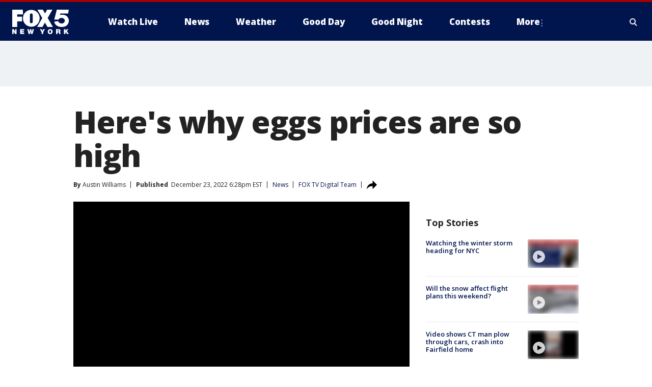

--- FILE ---
content_type: text/html; charset=utf-8
request_url: https://www.fox5ny.com/news/heres-why-eggs-prices-are-so-high
body_size: 28386
content:
<!doctype html>
<html data-n-head-ssr lang="en" data-n-head="lang">
  <head>
    <!-- Google Tag Manager -->
    <script>
    function loadGTMIfNotLocalOrPreview() {
      const host = window.location.host.toLowerCase();
      const excludedHosts = ["local", "preview", "stage-preview"];
      if (!excludedHosts.some(excludedHost => host.startsWith(excludedHost))) {
        (function(w,d,s,l,i){w[l]=w[l]||[];w[l].push({'gtm.start':
        new Date().getTime(),event:'gtm.js'});var f=d.getElementsByTagName(s)[0],
        j=d.createElement(s),dl=l!='dataLayer'?'&l='+l:'';j.async=true;j.src=
        'https://www.googletagmanager.com/gtm.js?id='+i+dl;f.parentNode.insertBefore(j,f);
        })(window,document,'script','dataLayer','GTM-TMF4BDJ');
      }
    }
    loadGTMIfNotLocalOrPreview();
    </script>
    <!-- End Google Tag Manager -->
    <title data-n-head="true">Here&#x27;s why eggs prices are so high | FOX 5 New York</title><meta data-n-head="true" http-equiv="X-UA-Compatible" content="IE=edge,chrome=1"><meta data-n-head="true" name="viewport" content="width=device-width, minimum-scale=1.0, initial-scale=1.0"><meta data-n-head="true" charset="UTF-8"><meta data-n-head="true" name="format-detection" content="telephone=no"><meta data-n-head="true" name="msapplication-square70x70logo" content="//static.foxtv.com/static/orion/img/wnyw/favicons/mstile-70x70.png"><meta data-n-head="true" name="msapplication-square150x150logo" content="//static.foxtv.com/static/orion/img/wnyw/favicons/mstile-150x150.png"><meta data-n-head="true" name="msapplication-wide310x150logo" content="//static.foxtv.com/static/orion/img/wnyw/favicons/mstile-310x150.png"><meta data-n-head="true" name="msapplication-square310x310logo" content="//static.foxtv.com/static/orion/img/wnyw/favicons/mstile-310x310.png"><meta data-n-head="true" data-hid="description" name="description" content="A dozen extra-large eggs in Midwestern grocery stores are costing roughly $5 wholesale."><meta data-n-head="true" data-hid="fb:app_id" property="fb:app_id" content="252497958109297"><meta data-n-head="true" data-hid="prism.stationId" name="prism.stationId" content="WNYW_FOX5"><meta data-n-head="true" data-hid="prism.stationCallSign" name="prism.stationCallSign" content="wnyw"><meta data-n-head="true" data-hid="prism.channel" name="prism.channel" content="fts"><meta data-n-head="true" data-hid="prism.section" name="prism.section" content="news"><meta data-n-head="true" data-hid="prism.subsection1" name="prism.subsection1" content=""><meta data-n-head="true" data-hid="prism.subsection2" name="prism.subsection2" content=""><meta data-n-head="true" data-hid="prism.subsection3" name="prism.subsection3" content=""><meta data-n-head="true" data-hid="prism.subsection4" name="prism.subsection4" content=""><meta data-n-head="true" data-hid="prism.aggregationType" name="prism.aggregationType" content="subsection"><meta data-n-head="true" data-hid="prism.genre" name="prism.genre" content=""><meta data-n-head="true" data-hid="pagetype" name="pagetype" content="article" scheme="dcterms.DCMIType"><meta data-n-head="true" data-hid="strikepagetype" name="strikepagetype" content="article" scheme="dcterms.DCMIType"><meta data-n-head="true" data-hid="content-creator" name="content-creator" content="tiger"><meta data-n-head="true" data-hid="dc.creator" name="dc.creator" scheme="dcterms.creator" content=""><meta data-n-head="true" data-hid="dc.title" name="dc.title" content="Here&#x27;s why eggs prices are so high" lang="en"><meta data-n-head="true" data-hid="dc.subject" name="dc.subject" content=""><meta data-n-head="true" data-hid="dcterms.abstract" name="dcterms.abstract" content="A dozen extra-large eggs in Midwestern grocery stores are costing roughly $5 wholesale."><meta data-n-head="true" data-hid="dc.type" name="dc.type" scheme="dcterms.DCMIType" content="Text.Article"><meta data-n-head="true" data-hid="dc.description" name="dc.description" content="A dozen extra-large eggs in Midwestern grocery stores are costing roughly $5 wholesale."><meta data-n-head="true" data-hid="dc.language" name="dc.language" scheme="dcterms.RFC4646" content="en-US"><meta data-n-head="true" data-hid="dc.publisher" name="dc.publisher" content="FOX 5 New York"><meta data-n-head="true" data-hid="dc.format" name="dc.format" scheme="dcterms.URI" content="text/html"><meta data-n-head="true" data-hid="dc.identifier" name="dc.identifier" scheme="dcterms.URI" content="urn:uri:base64:b2f4f7fb-d7d6-5b79-b040-f2ef3520c5cd"><meta data-n-head="true" data-hid="dc.source" name="dc.source" content="FOX TV Digital Team"><meta data-n-head="true" data-hid="dc.date" name="dc.date" content="2022-12-23"><meta data-n-head="true" data-hid="dcterms.created" name="dcterms.created" scheme="dcterms.ISO8601" content="2022-12-23T18:28:42-05:00"><meta data-n-head="true" data-hid="dcterms.modified" name="dcterms.modified" scheme="dcterms.ISO8601" content="2022-12-23T21:49:03-05:00"><meta data-n-head="true" data-hid="og:title" property="og:title" content="Here&#x27;s why eggs prices are so high"><meta data-n-head="true" data-hid="og:description" property="og:description" content="A dozen extra-large eggs in Midwestern grocery stores are costing roughly $5 wholesale."><meta data-n-head="true" data-hid="og:type" property="og:type" content="article"><meta data-n-head="true" data-hid="og:image" property="og:image" content="https://images.foxtv.com/static.fox5ny.com/www.fox5ny.com/content/uploads/2022/12/1200/630/GettyImages-1415044618.jpg?ve=1&amp;tl=1"><meta data-n-head="true" data-hid="og:image:width" property="og:image:width" content="1280"><meta data-n-head="true" data-hid="og:image:height" property="og:image:height" content="720"><meta data-n-head="true" data-hid="og:url" property="og:url" content="https://www.fox5ny.com/news/heres-why-eggs-prices-are-so-high"><meta data-n-head="true" data-hid="og:site_name" property="og:site_name" content="FOX 5 New York"><meta data-n-head="true" data-hid="og:locale" property="og:locale" content="en_US"><meta data-n-head="true" data-hid="robots" name="robots" content="index, follow, max-image-preview:large, max-video-preview:-1"><meta data-n-head="true" data-hid="fox.app_version" name="fox.app_version" content="v77"><meta data-n-head="true" data-hid="fox.fix_version" name="fox.fix_version" content="10.2.0"><meta data-n-head="true" data-hid="fox.app_build" name="fox.app_build" content="no build version"><meta data-n-head="true" name="twitter:card" content="summary_large_image"><meta data-n-head="true" name="twitter:site" content="@FOX5NY"><meta data-n-head="true" name="twitter:site:id" content="@FOX5NY"><meta data-n-head="true" name="twitter:title" content="Here&#x27;s why eggs prices are so high"><meta data-n-head="true" name="twitter:description" content="A dozen extra-large eggs in Midwestern grocery stores are costing roughly $5 wholesale."><meta data-n-head="true" name="twitter:image" content="https://images.foxtv.com/static.fox5ny.com/www.fox5ny.com/content/uploads/2022/12/1280/720/GettyImages-1415044618.jpg?ve=1&amp;tl=1"><meta data-n-head="true" name="twitter:url" content="https://www.fox5ny.com/news/heres-why-eggs-prices-are-so-high"><meta data-n-head="true" name="twitter:creator" content="@FOX5NY"><meta data-n-head="true" name="twitter:creator:id" content="@FOX5NY"><meta data-n-head="true" name="fox.name" content="Post Landing"><meta data-n-head="true" name="fox.category" content="news"><meta data-n-head="true" name="fox.page_content_category" content="news"><meta data-n-head="true" name="fox.page_name" content="wnyw:web:post:article:Here&#x27;s why eggs prices are so high | FOX 5 New York"><meta data-n-head="true" name="fox.page_content_level_1" content="wnyw:web:post"><meta data-n-head="true" name="fox.page_content_level_2" content="wnyw:web:post:article"><meta data-n-head="true" name="fox.page_content_level_3" content="wnyw:web:post:article:Here&#x27;s why eggs prices are so high | FOX 5 New York"><meta data-n-head="true" name="fox.page_content_level_4" content="wnyw:web:post:article:Here&#x27;s why eggs prices are so high | FOX 5 New York"><meta data-n-head="true" name="fox.page_type" content="post-article"><meta data-n-head="true" name="fox.page_content_distributor" content="owned"><meta data-n-head="true" name="fox.page_content_type_of_story" content="Wire"><meta data-n-head="true" name="fox.author" content=""><meta data-n-head="true" name="fox.page_content_author" content=""><meta data-n-head="true" name="fox.page_content_author_secondary" content="Austin Williams"><meta data-n-head="true" name="fox.page_content_version" content="1.2.0"><meta data-n-head="true" name="fox.publisher" content="FOX TV Digital Team"><meta data-n-head="true" name="fox.page_content_id" content="b2f4f7fb-d7d6-5b79-b040-f2ef3520c5cd"><meta data-n-head="true" name="fox.page_content_station_originator" content="national"><meta data-n-head="true" name="fox.url" content="https://www.fox5ny.com/news/heres-why-eggs-prices-are-so-high"><meta data-n-head="true" name="fox.page_canonical_url" content="https://www.fox9.com/news/heres-why-eggs-prices-are-so-high"><meta data-n-head="true" name="smartbanner:enabled-platforms" content="none"><meta data-n-head="true" property="fb:app_id" content="252497958109297"><meta data-n-head="true" property="article:opinion" content="false"><meta data-n-head="true" name="keywords" content="Lifestyle,Food Drink,News"><meta data-n-head="true" name="classification" content="/FTS/Lifestyle/Food Drink,/FTS/News"><meta data-n-head="true" name="classification-isa" content="food-drink,news"><meta data-n-head="true" name="fox.page_content_tags" content="/FTS/Lifestyle/Food Drink,/FTS/News"><link data-n-head="true" rel="preconnect" href="https://prod.player.fox.digitalvideoplatform.com" crossorigin="anonymous"><link data-n-head="true" rel="dns-prefetch" href="https://prod.player.fox.digitalvideoplatform.com"><link data-n-head="true" rel="stylesheet" href="https://statics.foxsports.com/static/orion/style/css/scorestrip-external.css"><link data-n-head="true" rel="icon" type="image/x-icon" href="/favicons/wnyw/favicon.ico"><link data-n-head="true" rel="stylesheet" href="https://fonts.googleapis.com/css?family=Open+Sans:300,400,400i,600,600i,700,700i,800,800i&amp;display=swap"><link data-n-head="true" rel="stylesheet" href="https://fonts.googleapis.com/css2?family=Rubik:wght@700&amp;display=swap"><link data-n-head="true" rel="schema.dcterms" href="//purl.org/dc/terms/"><link data-n-head="true" rel="schema.prism" href="//prismstandard.org/namespaces/basic/2.1/"><link data-n-head="true" rel="schema.iptc" href="//iptc.org/std/nar/2006-10-01/"><link data-n-head="true" rel="shortcut icon" href="//static.foxtv.com/static/orion/img/wnyw/favicons/favicon.ico" type="image/x-icon"><link data-n-head="true" rel="apple-touch-icon" sizes="57x57" href="//static.foxtv.com/static/orion/img/wnyw/favicons/apple-touch-icon-57x57.png"><link data-n-head="true" rel="apple-touch-icon" sizes="60x60" href="//static.foxtv.com/static/orion/img/wnyw/favicons/apple-touch-icon-60x60.png"><link data-n-head="true" rel="apple-touch-icon" sizes="72x72" href="//static.foxtv.com/static/orion/img/wnyw/favicons/apple-touch-icon-72x72.png"><link data-n-head="true" rel="apple-touch-icon" sizes="76x76" href="//static.foxtv.com/static/orion/img/wnyw/favicons/apple-touch-icon-76x76.png"><link data-n-head="true" rel="apple-touch-icon" sizes="114x114" href="//static.foxtv.com/static/orion/img/wnyw/favicons/apple-touch-icon-114x114.png"><link data-n-head="true" rel="apple-touch-icon" sizes="120x120" href="//static.foxtv.com/static/orion/img/wnyw/favicons/apple-touch-icon-120x120.png"><link data-n-head="true" rel="apple-touch-icon" sizes="144x144" href="//static.foxtv.com/static/orion/img/wnyw/favicons/apple-touch-icon-144x144.png"><link data-n-head="true" rel="apple-touch-icon" sizes="152x152" href="//static.foxtv.com/static/orion/img/wnyw/favicons/apple-touch-icon-152x152.png"><link data-n-head="true" rel="apple-touch-icon" sizes="180x180" href="//static.foxtv.com/static/orion/img/wnyw/favicons/apple-touch-icon-180x180.png"><link data-n-head="true" rel="icon" type="image/png" href="//static.foxtv.com/static/orion/img/wnyw/favicons/favicon-16x16.png" sizes="16x16"><link data-n-head="true" rel="icon" type="image/png" href="//static.foxtv.com/static/orion/img/wnyw/favicons/favicon-32x32.png" sizes="32x32"><link data-n-head="true" rel="icon" type="image/png" href="//static.foxtv.com/static/orion/img/wnyw/favicons/favicon-96x96.png" sizes="96x96"><link data-n-head="true" rel="icon" type="image/png" href="//static.foxtv.com/static/orion/img/wnyw/favicons/android-chrome-192x192.png" sizes="192x192"><link data-n-head="true" href="https://fonts.gstatic.com" rel="preconnect" crossorigin="true"><link data-n-head="true" href="https://fonts.googleapis.com" rel="preconnect" crossorigin="true"><link data-n-head="true" rel="stylesheet" href="https://fonts.googleapis.com/css?family=Source+Sans+Pro:200,300,400,600,400italic,700,700italic,300,300italic,600italic/"><link data-n-head="true" rel="preconnect" href="https://cdn.segment.com/"><link data-n-head="true" rel="preconnect" href="https://widgets.media.weather.com/"><link data-n-head="true" rel="preconnect" href="https://elections.ap.org/"><link data-n-head="true" rel="preconnect" href="https://www.google-analytics.com/"><link data-n-head="true" rel="preconnect" href="http://static.chartbeat.com/"><link data-n-head="true" rel="preconnect" href="https://sb.scorecardresearch.com/"><link data-n-head="true" rel="preconnect" href="http://www.googletagmanager.com/"><link data-n-head="true" rel="preconnect" href="https://cdn.optimizely.com/"><link data-n-head="true" rel="preconnect" href="https://cdn.segment.com/"><link data-n-head="true" rel="preconnect" href="https://connect.facebook.net/"><link data-n-head="true" rel="preconnect" href="https://prod.player.fox.digitalvideoplatform.com/"><link data-n-head="true" rel="preload" as="script" href="https://prod.player.fox.digitalvideoplatform.com/wpf/v3/3.2.59/wpf_player.js"><link data-n-head="true" rel="prefetch" as="script" href="https://prod.player.fox.digitalvideoplatform.com/wpf/v3/3.2.59/lib/wpf_bitmovin_yospace_player.js"><link data-n-head="true" rel="prefetch" as="script" href="https://prod.player.fox.digitalvideoplatform.com/wpf/v3/3.2.59/lib/wpf_conviva_reporter.js"><link data-n-head="true" rel="prefetch" as="script" href="https://prod.player.fox.digitalvideoplatform.com/wpf/v3/3.2.59/lib/wpf_mux_reporter.js"><link data-n-head="true" rel="prefetch" as="script" href="https://prod.player.fox.digitalvideoplatform.com/wpf/v3/3.2.59/lib/wpf_adobeheartbeat_reporter.js"><link data-n-head="true" rel="prefetch" as="script" href="https://prod.player.fox.digitalvideoplatform.com/wpf/v3/3.2.59/lib/wpf_comscore_reporter.js"><link data-n-head="true" rel="prefetch" as="script" href="https://prod.player.fox.digitalvideoplatform.com/wpf/v3/3.2.59/lib/wpf_controls.js"><link data-n-head="true" rel="canonical" href="https://www.fox9.com/news/heres-why-eggs-prices-are-so-high"><link data-n-head="true" rel="alternate" type="application/rss+xml" title="News" href="https://www.fox5ny.com/rss.xml?category=news"><link data-n-head="true" rel="alternate" type="application/rss+xml" title="News" href="https://www.fox5ny.com/rss.xml?tag=news"><link data-n-head="true" rel="shorturl" href=""><link data-n-head="true" rel="image_src" href="https://images.foxtv.com/static.fox5ny.com/www.fox5ny.com/content/uploads/2022/12/1280/720/GettyImages-1415044618.jpg?ve=1&amp;tl=1"><link data-n-head="true" rel="amphtml" href="https://www.fox5ny.com/news/heres-why-eggs-prices-are-so-high.amp"><link data-n-head="true" rel="preload" as="image" href="https://m107833-mcdn.mp.lura.live/iupl/A94/119/A94119E8752D8B6435B90131EE861411.jpg?Expires=2082758400&amp;KeyName=mcpkey1&amp;Signature=cnFqDZgl9n29XDcZxcwfmxSCszU"><link data-n-head="true" rel="alternate" title="FOX 5 New York - News" type="application/rss+xml" href="https://www.fox5ny.com/rss/category/news"><link data-n-head="true" rel="alternate" title="FOX 5 New York - Local News" type="application/rss+xml" href="https://www.fox5ny.com/rss/category/local-news"><link data-n-head="true" rel="alternate" title="FOX 5 New York - Tag Us Ny" type="application/rss+xml" href="https://www.fox5ny.com/rss/tags/us,ny,"><link data-n-head="true" rel="alternate" title="FOX 5 New York - National News" type="application/rss+xml" href="https://www.fox5ny.com/rss/category/national-news"><link data-n-head="true" rel="alternate" title="FOX 5 New York - Tag Crime Publicsafety" type="application/rss+xml" href="https://www.fox5ny.com/rss/tags/crime-publicsafety"><link data-n-head="true" rel="alternate" title="FOX 5 New York - Tag Entertainment" type="application/rss+xml" href="https://www.fox5ny.com/rss/tags/entertainment"><link data-n-head="true" rel="alternate" title="FOX 5 New York - Tag Unusual" type="application/rss+xml" href="https://www.fox5ny.com/rss/tags/unusual"><link data-n-head="true" rel="alternate" title="FOX 5 New York - Tag Science" type="application/rss+xml" href="https://www.fox5ny.com/rss/tags/science,"><link data-n-head="true" rel="alternate" title="FOX 5 New York - Sports" type="application/rss+xml" href="https://www.fox5ny.com/rss/category/sports"><link data-n-head="true" rel="alternate" title="FOX 5 New York - Tag Seen On Tv" type="application/rss+xml" href="https://www.fox5ny.com/rss/tags/seen-on-tv"><link data-n-head="true" rel="alternate" title="FOX 5 New York - Newsletter Signup" type="application/rss+xml" href="https://www.fox5ny.com/rss/category/newsletter-signup"><link data-n-head="true" rel="alternate" title="FOX 5 New York - Live" type="application/rss+xml" href="https://www.fox5ny.com/rss/category/live"><link data-n-head="true" rel="alternate" title="FOX 5 New York - Weather" type="application/rss+xml" href="https://www.fox5ny.com/rss/category/weather"><link data-n-head="true" rel="alternate" title="FOX 5 New York - Closing" type="application/rss+xml" href="https://www.fox5ny.com/rss/category/closing"><link data-n-head="true" rel="alternate" title="FOX 5 New York - Weather Alerts" type="application/rss+xml" href="https://www.fox5ny.com/rss/category/weather-alerts"><link data-n-head="true" rel="alternate" title="FOX 5 New York - Traffic" type="application/rss+xml" href="https://www.fox5ny.com/rss/category/traffic"><link data-n-head="true" rel="alternate" title="FOX 5 New York - Tag Travel News" type="application/rss+xml" href="https://www.fox5ny.com/rss/tags/travel-news,"><link data-n-head="true" rel="alternate" title="FOX 5 New York - Apps" type="application/rss+xml" href="https://www.fox5ny.com/rss/category/apps"><link data-n-head="true" rel="alternate" title="FOX 5 New York - Shows Good Day" type="application/rss+xml" href="https://www.fox5ny.com/rss/category/shows,good-day"><link data-n-head="true" rel="alternate" title="FOX 5 New York - Tag Series Good Day Cafe" type="application/rss+xml" href="https://www.fox5ny.com/rss/tags/series,good-day-cafe"><link data-n-head="true" rel="alternate" title="FOX 5 New York - Shows Street Talk" type="application/rss+xml" href="https://www.fox5ny.com/rss/category/shows,street-talk"><link data-n-head="true" rel="alternate" title="FOX 5 New York - Tag Health" type="application/rss+xml" href="https://www.fox5ny.com/rss/tags/health"><link data-n-head="true" rel="alternate" title="FOX 5 New York - Tag Good Day Things To Do Nyc" type="application/rss+xml" href="https://www.fox5ny.com/rss/tags/good-day,things-to-do-nyc"><link data-n-head="true" rel="alternate" title="FOX 5 New York - About" type="application/rss+xml" href="https://www.fox5ny.com/rss/category/about"><link data-n-head="true" rel="alternate" title="FOX 5 New York - Team" type="application/rss+xml" href="https://www.fox5ny.com/rss/category/team"><link data-n-head="true" rel="alternate" title="FOX 5 New York - Whatsonfox" type="application/rss+xml" href="https://www.fox5ny.com/rss/category/whatsonfox"><link data-n-head="true" rel="alternate" title="FOX 5 New York - Job Opportunities At Fox 5 My9" type="application/rss+xml" href="https://www.fox5ny.com/rss/category/job-opportunities-at-fox-5-my9"><link data-n-head="true" rel="alternate" title="FOX 5 New York - Public Affairs" type="application/rss+xml" href="https://www.fox5ny.com/rss/category/public-affairs"><link data-n-head="true" rel="alternate" title="FOX 5 New York - Contests" type="application/rss+xml" href="https://www.fox5ny.com/rss/category/contests"><link data-n-head="true" rel="alternate" title="FOX 5 New York - Money" type="application/rss+xml" href="https://www.fox5ny.com/rss/category/money"><link data-n-head="true" rel="alternate" title="FOX 5 New York - Tag Consumer" type="application/rss+xml" href="https://www.fox5ny.com/rss/tags/consumer"><link data-n-head="true" rel="alternate" title="FOX 5 New York - Tag Consumer Recalls" type="application/rss+xml" href="https://www.fox5ny.com/rss/tags/consumer,recalls"><link data-n-head="true" rel="alternate" title="FOX 5 New York - Tag Business" type="application/rss+xml" href="https://www.fox5ny.com/rss/tags/business"><link data-n-head="true" rel="alternate" title="FOX 5 New York - Tag Money Us Economy" type="application/rss+xml" href="https://www.fox5ny.com/rss/tags/money,us-economy"><link data-n-head="true" rel="alternate" title="FOX 5 New York - Tag Business Personal Finance" type="application/rss+xml" href="https://www.fox5ny.com/rss/tags/business,personal-finance"><link data-n-head="true" rel="alternate" title="FOX 5 New York - Tag Consumer Real Estate" type="application/rss+xml" href="https://www.fox5ny.com/rss/tags/consumer,real-estate"><link data-n-head="true" rel="alternate" title="FOX 5 New York - Tag Series Archives" type="application/rss+xml" href="https://www.fox5ny.com/rss/tags/series,archives"><link data-n-head="true" rel="alternate" title="FOX 5 New York - Tag Skyfox" type="application/rss+xml" href="https://www.fox5ny.com/rss/tags/skyfox"><link data-n-head="true" rel="alternate" title="FOX 5 New York - Shows Brand Spotlight" type="application/rss+xml" href="https://www.fox5ny.com/rss/category/shows,brand-spotlight"><link data-n-head="true" rel="alternate" title="FOX 5 New York - Tag Us Ny" type="application/rss+xml" href="https://www.fox5ny.com/rss/tags/us,ny"><link data-n-head="true" rel="alternate" title="FOX 5 New York - Shows Good Night New York" type="application/rss+xml" href="https://www.fox5ny.com/rss/category/shows,good-night-new-york"><link data-n-head="true" rel="alternate" title="FOX 5 New York - Discover the latest breaking news." type="application/rss+xml" href="https://www.fox5ny.com/latest.xml"><link data-n-head="true" rel="stylesheet" href="//static.foxtv.com/static/orion/css/default/article.rs.css"><link data-n-head="true" rel="stylesheet" href="/css/print.css" media="print"><script data-n-head="true" type="text/javascript" data-hid="pal-script" src="//imasdk.googleapis.com/pal/sdkloader/pal.js"></script><script data-n-head="true" type="text/javascript" src="https://statics.foxsports.com/static/orion/scorestrip.js" async="false" defer="true"></script><script data-n-head="true" type="text/javascript">
        (function (h,o,u,n,d) {
          h=h[d]=h[d]||{q:[],onReady:function(c){h.q.push(c)}}
          d=o.createElement(u);d.async=1;d.src=n
          n=o.getElementsByTagName(u)[0];n.parentNode.insertBefore(d,n)
        })(window,document,'script','https://www.datadoghq-browser-agent.com/datadog-rum-v4.js','DD_RUM')
        DD_RUM.onReady(function() {
          DD_RUM.init({
            clientToken: 'pub6d08621e10189e2259b02648fb0f12e4',
            applicationId: 'f7e50afb-e642-42a0-9619-b32a46fc1075',
            site: 'datadoghq.com',
            service: 'www.fox5ny.com',
            env: 'prod',
            // Specify a version number to identify the deployed version of your application in Datadog
            version: '1.0.0',
            sampleRate: 20,
            sessionReplaySampleRate: 0,
            trackInteractions: true,
            trackResources: true,
            trackLongTasks: true,
            defaultPrivacyLevel: 'mask-user-input',
          });
          // DD_RUM.startSessionReplayRecording();
        })</script><script data-n-head="true" type="text/javascript" src="https://foxkit.fox.com/sdk/profile/v2.15.0/profile.js" async="false" defer="true"></script><script data-n-head="true" src="https://js.appboycdn.com/web-sdk/5.6/braze.min.js" async="true" defer="true"></script><script data-n-head="true" src="https://c.amazon-adsystem.com/aax2/apstag.js" async="true" defer="true"></script><script data-n-head="true" src="https://www.googletagmanager.com/gtag/js?id=UA-34976036-1" async="true"></script><script data-n-head="true" type="text/javascript">// 86acbd31cd7c09cf30acb66d2fbedc91daa48b86:1701196570.5903604
!function(n,r,e,t,c){var i,o="Promise"in n,u={then:function(){return u},catch:function(n){
return n(new Error("Airship SDK Error: Unsupported browser")),u}},s=o?new Promise((function(n,r){i=function(e,t){e?r(e):n(t)}})):u
;s._async_setup=function(n){if(o)try{i(null,n(c))}catch(n){i(n)}},n[t]=s;var a=r.createElement("script");a.src=e,a.async=!0,a.id="_uasdk",
a.rel=t,r.head.appendChild(a)}(window,document,'https://aswpsdkus.com/notify/v1/ua-sdk.min.js',
  'UA', {
    vapidPublicKey: 'BBGNRUFEAf52td4H1JIYHNeL62PotffxZH-X0xYWSaOTCptAnAiTT7dSwCd2WNnNNrKwcU0XvvwV0OgpS17BtjM=',
    websitePushId: 'web.wnyw.prod',
    appKey: 'Q4_EUAW5TDKbjhgbSAa4kQ',
    token: 'MTpRNF9FVUFXNVRES2JqaGdiU0FhNGtROlpHTHFmbWZmUDVkeWFrZlJFSlJlcXE1LU0taFc2b1BZN2lGYXN2QWdPVXc'
  });
  </script><script data-n-head="true" type="text/javascript">UA.then(sdk => {
        sdk.plugins.load('html-prompt', 'https://aswpsdkus.com/notify/v1/ua-html-prompt.min.js', {
          appearDelay: 5000,
          disappearDelay: 2000000000000000000000000,
          askAgainDelay: 0,
          stylesheet: './css/airship.css',
          auto: false,
          type: 'alert',
          position: 'top',
          i18n: {
            en: {
              title: 'Stay Informed',
              message: 'Receive alerts to the biggest stories worth your time',
              accept: 'Allow',
              deny: 'No Thanks'
            }
          },
          logo: '/favicons/wnyw/favicon.ico'
        }).then(plugin => {
          const auditSession = () => {
            const airshipPageViews = parseInt(window.sessionStorage.getItem('currentAirShipPageViews'), 10)
            if (airshipPageViews > 1) {
              plugin.prompt();
              console.info('Airship: prompt called')
              clearInterval(auditInterval);
              window.sessionStorage.setItem('currentAirShipPageViews', 0)
            }
          }
          const auditInterval = setInterval(auditSession, 2000);
        })
      })</script><script data-n-head="true" src="/taboola/taboola.js" type="text/javascript" async="true" defer="true"></script><script data-n-head="true" src="https://scripts.webcontentassessor.com/scripts/35e77610ca0dba41bdada6851c189e9f743de55cd80acc0709714aaefee1e540"></script><script data-n-head="true" src="//static.foxtv.com/static/orion/scripts/core/ag.core.js"></script><script data-n-head="true" src="//static.foxtv.com/static/isa/core.js"></script><script data-n-head="true" src="//static.foxtv.com/static/orion/scripts/station/default/loader.js"></script><script data-n-head="true" src="https://widgets.media.weather.com/wxwidget.loader.js?cid=996314550" defer=""></script><script data-n-head="true" src="https://prod.player.fox.digitalvideoplatform.com/wpf/v3/3.2.59/wpf_player.js" defer="" data-hid="fox-player-main-script"></script><script data-n-head="true" src="//static.foxtv.com/static/leap/loader.js"></script><script data-n-head="true" >(function () {
        var _sf_async_config = window._sf_async_config = (window._sf_async_config || {})
        _sf_async_config.uid = 65824
        _sf_async_config.domain = 'fox5ny.com'
        _sf_async_config.flickerControl = false
        _sf_async_config.useCanonical = true

        // Function to set ISA-dependent values with proper error handling
        function setISAValues() {
          if (window.FTS && window.FTS.ISA && window.FTS.ISA._meta) {
            try {
              _sf_async_config.sections = window.FTS.ISA._meta.section || ''
              _sf_async_config.authors = window.FTS.ISA._meta.fox['fox.page_content_author'] ||
                                       window.FTS.ISA._meta.fox['fox.page_content_author_secondary'] ||
                                       window.FTS.ISA._meta.raw.publisher || ''
            } catch (e) {
              console.warn('FTS.ISA values not available yet:', e)
              _sf_async_config.sections = ''
              _sf_async_config.authors = ''
            }
          } else {
            // Set default values if ISA is not available
            _sf_async_config.sections = ''
            _sf_async_config.authors = ''

            // Retry after a short delay if ISA is not loaded yet
            setTimeout(setISAValues, 100)
          }
        }

        // Set ISA values initially
        setISAValues()

        _sf_async_config.useCanonicalDomain = true
        function loadChartbeat() {
          var e = document.createElement('script');
            var n = document.getElementsByTagName('script')[0];
            e.type = 'text/javascript';
            e.async = true;
            e.src = '//static.chartbeat.com/js/chartbeat.js';
            n.parentNode.insertBefore(e, n);
        }
        loadChartbeat();
        })()</script><script data-n-head="true" src="//static.chartbeat.com/js/chartbeat_mab.js"></script><script data-n-head="true" src="//static.chartbeat.com/js/chartbeat.js"></script><script data-n-head="true" src="https://interactives.ap.org/election-results/assets/microsite/resizeClient.js" defer=""></script><script data-n-head="true" data-hid="strike-loader" src="https://strike.fox.com/static/fts/display/loader.js" type="text/javascript"></script><script data-n-head="true" >
          (function() {
              window.foxstrike = window.foxstrike || {};
              window.foxstrike.cmd = window.foxstrike.cmd || [];
          })()
        </script><script data-n-head="true" type="application/ld+json">{"@context":"http://schema.org","@type":"NewsArticle","mainEntityOfPage":"https://www.fox9.com/news/heres-why-eggs-prices-are-so-high","headline":"Here's why eggs prices are so high","articleBody":"This year, inflation as well as the worst bird flu outbreak in U.S. history has caused egg prices to skyrocket.&#xA0;In April, farmers across the nation were forced to kill more than 20 million birds due to bird flu. Because the virus is so infectious and deadly for commercial poultry, entire flocks are destroyed and composted on the farms when they are infected.The cases in birds do not present an immediate public health concern, according to the Centers for Disease Control and Prevention.According to a <a href=\"https://www.ams.usda.gov/mnreports/pybshellegg.pdf\" target=\"_blank\">USDA report,</a> regional egg prices are up 100 cents for Jumbo-sized eggs.&#xA0;A dozen extra-large eggs in Midwestern grocery stores are costing roughly $5 wholesale &#x2014; up from<i> </i>$1.60<i> </i>at<i> </i>the same time last year.Although overall inflation <a href=\"https://www.foxbusiness.com/economy/inflation-eases-more-expected-november-consumer-prices-remain-elevated\" target=\"_blank\"><u>eased a bit in November</u></a>, the cost of food still rose 0.5% from October to November and jumped 10.6% compared to a year ago, according to government data. Groceries, which also rose 0.5% month-over-month, <a href=\"https://www.foxbusiness.com/economy/november-inflation-breakdown-where-prices-rising-fastest\" target=\"_blank\"><u>are up 12% compared</u></a> with a year ago. Overall, eggs surged as high as 49.1%, according to the Consumer Price Index (CPI). &#xA0; &#xA0; &#xA0;Swiftly&apos;s True Cost of a Grocery Shop survey indicated that nearly 70% of shoppers are struggling to pay for their groceries after months of persistent inflation.&#xA0;<i>FOX Business contributed to this story.&#xA0;</i>","datePublished":"2022-12-23T18:28:42-05:00","dateModified":"2022-12-23T18:28:42-05:00","description":"A dozen extra-large eggs in Midwestern grocery stores are costing roughly $5 wholesale.","author":{"@type":"Person","name":"FOX TV Digital Team"},"publisher":{"@type":"NewsMediaOrganization","name":"FOX 5 New York","alternateName":"WNYW, FOX 5","url":"https://www.fox5ny.com/","sameAs":["https://www.facebook.com/FOX5NY/","https://twitter.com/fox5ny","https://www.instagram.com/fox5ny/","https://www.youtube.com/@fox5ny","https://en.wikipedia.org/wiki/WNYW","https://www.wikidata.org/wiki/Q1540364","https://www.wikidata.org/wiki/Q1540364"],"foundingDate":"1938","logo":{"@type":"ImageObject","url":"https://static.foxtv.com/static/orion/img/wnyw/favicons/favicon-96x96.png","width":"96","height":"96"},"contactPoint":[{"@type":"ContactPoint","telephone":"+1-212-452-5555","contactType":"news desk"}],"address":{"@type":"PostalAddress","addressLocality":"New York","addressRegion":"New York","postalCode":"10021","streetAddress":"205 E 67th Street","addressCountry":{"@type":"Country","name":"US"}}},"image":{"@type":"ImageObject","url":"https://static.fox5ny.com/www.fox5ny.com/content/uploads/2022/12/GettyImages-1415044618.jpg","width":"1280","height":"720"},"url":"https://www.fox9.com/news/heres-why-eggs-prices-are-so-high","isAccessibleForFree":true,"keywords":"news,food-drink"}</script><link rel="preload" href="/_wzln/cc738446448fedac67bb.js" as="script"><link rel="preload" href="/_wzln/376f0263662b8ef9a7f8.js" as="script"><link rel="preload" href="/_wzln/6b27e2b92eb7e58c1613.js" as="script"><link rel="preload" href="/_wzln/26f880e90a05ee76dcf9.js" as="script"><link rel="preload" href="/_wzln/d4ea3014a79c76c86d74.js" as="script"><link rel="preload" href="/_wzln/b758b543aa08a3329d69.js" as="script"><link rel="preload" href="/_wzln/54ee5ecbc3abbc5c1fcd.js" as="script"><style data-vue-ssr-id="3d723bd8:0 153764a8:0 4783c553:0 01f125af:0 7e965aea:0 fe2c1b5a:0 c789a71e:0 2151d74a:0 5fac22c6:0 4f269fee:0 c23b5e74:0 403377d7:0 3979e5e6:0 59bee381:0 4a3d6b7a:0 42dc6fe6:0 5c0b7ab5:0 c061adc6:0">.v-select{position:relative;font-family:inherit}.v-select,.v-select *{box-sizing:border-box}@keyframes vSelectSpinner{0%{transform:rotate(0deg)}to{transform:rotate(1turn)}}.vs__fade-enter-active,.vs__fade-leave-active{pointer-events:none;transition:opacity .15s cubic-bezier(1,.5,.8,1)}.vs__fade-enter,.vs__fade-leave-to{opacity:0}.vs--disabled .vs__clear,.vs--disabled .vs__dropdown-toggle,.vs--disabled .vs__open-indicator,.vs--disabled .vs__search,.vs--disabled .vs__selected{cursor:not-allowed;background-color:#f8f8f8}.v-select[dir=rtl] .vs__actions{padding:0 3px 0 6px}.v-select[dir=rtl] .vs__clear{margin-left:6px;margin-right:0}.v-select[dir=rtl] .vs__deselect{margin-left:0;margin-right:2px}.v-select[dir=rtl] .vs__dropdown-menu{text-align:right}.vs__dropdown-toggle{-webkit-appearance:none;-moz-appearance:none;appearance:none;display:flex;padding:0 0 4px;background:none;border:1px solid rgba(60,60,60,.26);border-radius:4px;white-space:normal}.vs__selected-options{display:flex;flex-basis:100%;flex-grow:1;flex-wrap:wrap;padding:0 2px;position:relative}.vs__actions{display:flex;align-items:center;padding:4px 6px 0 3px}.vs--searchable .vs__dropdown-toggle{cursor:text}.vs--unsearchable .vs__dropdown-toggle{cursor:pointer}.vs--open .vs__dropdown-toggle{border-bottom-color:transparent;border-bottom-left-radius:0;border-bottom-right-radius:0}.vs__open-indicator{fill:rgba(60,60,60,.5);transform:scale(1);transition:transform .15s cubic-bezier(1,-.115,.975,.855);transition-timing-function:cubic-bezier(1,-.115,.975,.855)}.vs--open .vs__open-indicator{transform:rotate(180deg) scale(1)}.vs--loading .vs__open-indicator{opacity:0}.vs__clear{fill:rgba(60,60,60,.5);padding:0;border:0;background-color:transparent;cursor:pointer;margin-right:8px}.vs__dropdown-menu{display:block;box-sizing:border-box;position:absolute;top:calc(100% - 1px);left:0;z-index:1000;padding:5px 0;margin:0;width:100%;max-height:350px;min-width:160px;overflow-y:auto;box-shadow:0 3px 6px 0 rgba(0,0,0,.15);border:1px solid rgba(60,60,60,.26);border-top-style:none;border-radius:0 0 4px 4px;text-align:left;list-style:none;background:#fff}.vs__no-options{text-align:center}.vs__dropdown-option{line-height:1.42857143;display:block;padding:3px 20px;clear:both;color:#333;white-space:nowrap;cursor:pointer}.vs__dropdown-option--highlight{background:#5897fb;color:#fff}.vs__dropdown-option--deselect{background:#fb5858;color:#fff}.vs__dropdown-option--disabled{background:inherit;color:rgba(60,60,60,.5);cursor:inherit}.vs__selected{display:flex;align-items:center;background-color:#f0f0f0;border:1px solid rgba(60,60,60,.26);border-radius:4px;color:#333;line-height:1.4;margin:4px 2px 0;padding:0 .25em;z-index:0}.vs__deselect{display:inline-flex;-webkit-appearance:none;-moz-appearance:none;appearance:none;margin-left:4px;padding:0;border:0;cursor:pointer;background:none;fill:rgba(60,60,60,.5);text-shadow:0 1px 0 #fff}.vs--single .vs__selected{background-color:transparent;border-color:transparent}.vs--single.vs--loading .vs__selected,.vs--single.vs--open .vs__selected{position:absolute;opacity:.4}.vs--single.vs--searching .vs__selected{display:none}.vs__search::-webkit-search-cancel-button{display:none}.vs__search::-ms-clear,.vs__search::-webkit-search-decoration,.vs__search::-webkit-search-results-button,.vs__search::-webkit-search-results-decoration{display:none}.vs__search,.vs__search:focus{-webkit-appearance:none;-moz-appearance:none;appearance:none;line-height:1.4;font-size:1em;border:1px solid transparent;border-left:none;outline:none;margin:4px 0 0;padding:0 7px;background:none;box-shadow:none;width:0;max-width:100%;flex-grow:1;z-index:1}.vs__search::-moz-placeholder{color:inherit}.vs__search::placeholder{color:inherit}.vs--unsearchable .vs__search{opacity:1}.vs--unsearchable:not(.vs--disabled) .vs__search{cursor:pointer}.vs--single.vs--searching:not(.vs--open):not(.vs--loading) .vs__search{opacity:.2}.vs__spinner{align-self:center;opacity:0;font-size:5px;text-indent:-9999em;overflow:hidden;border:.9em solid hsla(0,0%,39.2%,.1);border-left-color:rgba(60,60,60,.45);transform:translateZ(0);animation:vSelectSpinner 1.1s linear infinite;transition:opacity .1s}.vs__spinner,.vs__spinner:after{border-radius:50%;width:5em;height:5em}.vs--loading .vs__spinner{opacity:1}
.fts-scorestrip-wrap{width:100%}.fts-scorestrip-wrap .fts-scorestrip-container{padding:0 16px;max-width:1280px;margin:0 auto}@media screen and (min-width:1024px){.fts-scorestrip-wrap .fts-scorestrip-container{padding:15px 24px}}
.fts-scorestrip-wrap[data-v-75d386ae]{width:100%}.fts-scorestrip-wrap .fts-scorestrip-container[data-v-75d386ae]{padding:0 16px;max-width:1280px;margin:0 auto}@media screen and (min-width:1024px){.fts-scorestrip-wrap .fts-scorestrip-container[data-v-75d386ae]{padding:15px 24px}}@media(min-width:768px)and (max-width:1280px){.main-content-new-layout[data-v-75d386ae]{padding:10px}}
#xd-channel-container[data-v-0130ae53]{margin:0 auto;max-width:1280px;height:1px}#xd-channel-fts-iframe[data-v-0130ae53]{position:relative;top:-85px;left:86.1%;width:100%;display:none}@media (min-width:768px) and (max-width:1163px){#xd-channel-fts-iframe[data-v-0130ae53]{left:84%}}@media (min-width:768px) and (max-width:1056px){#xd-channel-fts-iframe[data-v-0130ae53]{left:81%}}@media (min-width:768px) and (max-width:916px){#xd-channel-fts-iframe[data-v-0130ae53]{left:79%}}@media (min-width:769px) and (max-width:822px){#xd-channel-fts-iframe[data-v-0130ae53]{left:77%}}@media (min-width:400px) and (max-width:767px){#xd-channel-fts-iframe[data-v-0130ae53]{display:none!important}}.branding[data-v-0130ae53]{padding-top:0}@media (min-width:768px){.branding[data-v-0130ae53]{padding-top:10px}}
.title--hide[data-v-b8625060]{display:none}
#fox-id-logged-in[data-v-f7244ab2]{display:none}.button-reset[data-v-f7244ab2]{background:none;border:none;padding:0;cursor:pointer;outline:inherit}.watch-live[data-v-f7244ab2]{background-color:#a70000;border-radius:3px;margin-top:16px;margin-right:-10px;padding:8px 9px;max-height:31px}.watch-live>a[data-v-f7244ab2]{color:#fff;font-weight:900;font-size:12px}.small-btn-grp[data-v-f7244ab2]{display:flex}.sign-in[data-v-f7244ab2]{width:43px;height:17px;font-size:12px;font-weight:800;font-stretch:normal;font-style:normal;line-height:normal;letter-spacing:-.25px;color:#fff}.sign-in-mobile[data-v-f7244ab2]{margin:16px 12px 0 0}.sign-in-mobile[data-v-f7244ab2],.sign-in-tablet-and-up[data-v-f7244ab2]{background-color:#334f99;width:59px;height:31px;border-radius:3px}.sign-in-tablet-and-up[data-v-f7244ab2]{float:left;margin-right:16px;margin-top:24px}.sign-in-tablet-and-up[data-v-f7244ab2]:hover{background-color:#667bb3}.avatar-desktop[data-v-f7244ab2]{width:28px;height:28px;float:left;margin-right:16px;margin-top:24px}.avatar-mobile[data-v-f7244ab2]{width:33px;height:33px;margin:16px 12px 0 0}
.alert-storm .alert-text[data-v-6e1c7e98]{top:0}.alert-storm .alert-info a[data-v-6e1c7e98]{color:#fff}.alert-storm .alert-title[data-v-6e1c7e98]:before{display:inline-block;position:absolute;left:-18px;top:2px;height:15px;width:12px;background:url(//static.foxtv.com/static/orion/img/core/s/weather/warning.svg) no-repeat;background-size:contain}@media (min-width:768px){.alert-storm .alert-title[data-v-6e1c7e98]:before{left:0;top:0;height:24px;width:21px}}
.min-height-ad[data-v-2c3e8482]{min-height:0}.pre-content .min-height-ad[data-v-2c3e8482]{min-height:90px}@media only screen and (max-width:767px){.page-content .lsf-mobile[data-v-2c3e8482],.right-rail .lsf-mobile[data-v-2c3e8482],.sidebar-secondary .lsf-mobile[data-v-2c3e8482]{min-height:300px;min-width:250px}}@media only screen and (min-width:768px){.right-rail .lsf-ban[data-v-2c3e8482],.sidebar-secondary .lsf-ban[data-v-2c3e8482]{min-height:250px;min-width:300px}.post-content .lsf-lb[data-v-2c3e8482],.pre-content .lsf-lb[data-v-2c3e8482]{min-height:90px;min-width:728px}}
.tags[data-v-6c8e215c]{flex-wrap:wrap;color:#979797;font-weight:400;line-height:normal}.tags[data-v-6c8e215c],.tags-tag[data-v-6c8e215c]{display:flex;font-family:Open Sans;font-size:18px;font-style:normal}.tags-tag[data-v-6c8e215c]{color:#041431;background-color:#e6e9f3;min-height:40px;align-items:center;justify-content:center;border-radius:10px;margin:10px 10px 10px 0;padding:10px 15px;grid-gap:10px;gap:10px;color:#036;font-weight:700;line-height:23px}.tags-tag[data-v-6c8e215c]:last-of-type{margin-right:0}.headlines-related.center[data-v-6c8e215c]{margin-bottom:0}#taboola-mid-article-thumbnails[data-v-6c8e215c]{padding:28px 100px}@media screen and (max-width:767px){#taboola-mid-article-thumbnails[data-v-6c8e215c]{padding:0}}
.no-separator[data-v-08416276]{padding-left:0}.no-separator[data-v-08416276]:before{content:""}
.outside[data-v-6d0ce7d9]{width:100vw;height:100vh;position:fixed;top:0;left:0}
.social-icons[data-v-10e60834]{background:#fff;box-shadow:0 0 20px rgba(0,0,0,.15);border-radius:5px}.social-icons a[data-v-10e60834]{overflow:visible}
.video-wrapper[data-v-4292be72]{position:relative;width:100%;padding-bottom:56.25%;height:0;overflow:hidden;display:flex;flex-direction:column}.video-wrapper .sr-only[data-v-4292be72]{position:absolute;width:1px;height:1px;padding:0;margin:-1px;overflow:hidden;clip:rect(0,0,0,0);white-space:nowrap;border:0}.video-wrapper iframe[data-v-4292be72]{position:absolute;top:0;left:0;width:100%;height:100%;border:0}
.ui-buffering-overlay-indicator[data-v-7f269eba]{animation:ui-fancy-data-v-7f269eba 2s ease-in infinite;background:url("data:image/svg+xml;charset=utf-8,%3Csvg xmlns='http://www.w3.org/2000/svg' viewBox='0 0 32 32'%3E%3Cstyle%3E.st1{fill-rule:evenodd;clip-rule:evenodd;fill:%231fabe2}%3C/style%3E%3Cpath class='st1' d='M8 8h16v16H8z' opacity='.302'/%3E%3Cpath class='st1' d='M23 7H9c-1.1 0-2 .9-2 2v14c0 1.1.9 2 2 2h14c1.1 0 2-.9 2-2V9c0-1.1-.9-2-2-2zm0 16H9V9h14v14z'/%3E%3C/svg%3E") no-repeat 50%;background-size:contain;display:inline-block;height:2em;margin:.2em;width:2em}.ui-buffering-overlay-indicator[data-v-7f269eba]:first-child{animation-delay:0s}.ui-buffering-overlay-indicator[data-v-7f269eba]:nth-child(2){animation-delay:.2s}.ui-buffering-overlay-indicator[data-v-7f269eba]:nth-child(3){animation-delay:.4s}@keyframes ui-fancy-data-v-7f269eba{0%{opacity:0;transform:scale(1)}20%{opacity:1}30%{opacity:1}50%{opacity:0;transform:scale(2)}to{opacity:0;transform:scale(3)}}.vod-loading-player-container[data-v-7f269eba]{position:absolute;top:0;left:0;width:100%;height:100%;background:#000;z-index:10}.buffering-group[data-v-7f269eba],.vod-loading-player-container[data-v-7f269eba]{display:flex;align-items:center;justify-content:center}.vod-player-container[data-v-7f269eba]{position:relative;width:100%;padding-bottom:56.25%;background-color:#000;overflow:hidden}.player-instance[data-v-7f269eba],div[id^=player-][data-v-7f269eba]{position:absolute;top:0;left:0;width:100%;height:100%;display:block}
.collection .heading .title[data-v-74e027ca]{line-height:34px}
.responsive-image__container[data-v-2c4f2ba8]{overflow:hidden}.responsive-image__lazy-container[data-v-2c4f2ba8]{background-size:cover;background-position:50%;filter:blur(4px)}.responsive-image__lazy-container.loaded[data-v-2c4f2ba8]{filter:blur(0);transition:filter .3s ease-out}.responsive-image__picture[data-v-2c4f2ba8]{position:absolute;top:0;left:0}.rounded[data-v-2c4f2ba8]{border-radius:50%}
.social-icons-footer .yt a[data-v-469bc58a]:after{background-image:url(/social-media/yt-icon.svg)}.social-icons-footer .link a[data-v-469bc58a]:after,.social-icons-footer .yt a[data-v-469bc58a]:after{background-position:0 0;background-size:100% 100%;background-repeat:no-repeat;height:16px;width:16px}.social-icons-footer .link a[data-v-469bc58a]:after{background-image:url(/social-media/link-icon.svg)}
.site-banner .btn-wrap-host[data-v-bd70ad56]:before{font-size:16px!important;line-height:1.5!important}.site-banner .btn-wrap-saf[data-v-bd70ad56]:before{font-size:20px!important}.site-banner .btn-wrap-ff[data-v-bd70ad56]:before{font-size:19.5px!important}</style>
   </head>
  <body class="fb single single-article amp-geo-pending" data-n-head="class">
    <!-- Google Tag Manager (noscript) -->
    <noscript>
      <iframe src="https://www.googletagmanager.com/ns.html?id=GTM-TMF4BDJ" height="0" width="0" style="display:none;visibility:hidden"></iframe>
    </noscript>
    <!-- End Google Tag Manager (noscript) -->
    <amp-geo layout="nodisplay">
      <script type="application/json">
      {
        "ISOCountryGroups": {
          "eu": ["at", "be", "bg", "cy", "cz", "de", "dk", "ee", "es", "fi", "fr", "gb", "gr", "hr", "hu", "ie", "it", "lt", "lu", "lv", "mt", "nl", "pl", "pt", "ro", "se", "si", "sk"]
        }
      }
      </script>
    </amp-geo>
    <div data-server-rendered="true" id="__nuxt"><div id="__layout"><div id="wrapper" class="wrapper" data-v-75d386ae><header class="site-header nav-closed" data-v-0130ae53 data-v-75d386ae><!----> <div class="site-header-inner" data-v-b8625060 data-v-0130ae53><div class="branding" data-v-b8625060><a title="FOX 5 New York — Local News &amp; Weather" href="/" data-name="logo" class="logo global-nav-item" data-v-b8625060><img src="//static.foxtv.com/static/orion/img/core/s/logos/fts-new-york-a.svg" alt="FOX 5 New York" class="logo-full" data-v-b8625060> <img src="//static.foxtv.com/static/orion/img/core/s/logos/fts-new-york-b.svg" alt="FOX 5 New York" class="logo-mini" data-v-b8625060></a> <!----></div> <div class="nav-row" data-v-b8625060><div class="primary-nav tablet-desktop" data-v-b8625060><nav id="main-nav" data-v-b8625060><ul data-v-b8625060><li class="menu-watch-live" data-v-b8625060><a href="/live" data-name="Watch Live" class="global-nav-item" data-v-b8625060><span data-v-b8625060>Watch Live</span></a></li><li class="menu-news" data-v-b8625060><a href="/news" data-name="News" class="global-nav-item" data-v-b8625060><span data-v-b8625060>News</span></a></li><li class="menu-weather" data-v-b8625060><a href="/weather" data-name="Weather" class="global-nav-item" data-v-b8625060><span data-v-b8625060>Weather</span></a></li><li class="menu-good-day" data-v-b8625060><a href="/shows/good-day" data-name="Good Day" class="global-nav-item" data-v-b8625060><span data-v-b8625060>Good Day</span></a></li><li class="menu-good-night" data-v-b8625060><a href="/shows/good-night-new-york" data-name="Good Night" class="global-nav-item" data-v-b8625060><span data-v-b8625060>Good Night</span></a></li><li class="menu-contests" data-v-b8625060><a href="/contests" data-name="Contests" class="global-nav-item" data-v-b8625060><span data-v-b8625060>Contests</span></a></li> <li class="menu-more" data-v-b8625060><a href="#" data-name="More" class="js-menu-toggle global-nav-item" data-v-b8625060>More</a></li></ul></nav></div> <div class="meta" data-v-b8625060><span data-v-f7244ab2 data-v-b8625060><!----> <!----> <!----> <button class="button-reset watch-live mobile" data-v-f7244ab2><a href="/live" data-name="Watch Live" class="global-nav-item" data-v-f7244ab2>Watch Live</a></button></span> <div class="search-toggle tablet-desktop" data-v-b8625060><a href="#" data-name="Search" class="js-focus-search global-nav-item" data-v-b8625060>Expand / Collapse search</a></div> <div class="menu mobile" data-v-b8625060><a href="#" data-name="Search" class="js-menu-toggle global-nav-item" data-v-b8625060>☰</a></div></div></div></div> <div class="expandable-nav" data-v-0130ae53><div class="inner" data-v-0130ae53><div class="search"><div class="search-wrap"><form autocomplete="off" action="/search" method="get"><fieldset><label for="search-site" class="label">Search site</label> <input id="search-site" type="text" placeholder="Search for keywords" name="q" onblur onfocus autocomplete="off" value="" class="resp_site_search"> <input type="hidden" name="ss" value="fb"> <input type="submit" value="Search" class="resp_site_submit"></fieldset></form></div></div></div> <div class="section-nav" data-v-0130ae53><div class="inner"><nav class="menu-news"><h6 class="nav-title"><a href="/news" data-name="News" class="global-nav-item">News</a></h6> <ul><li class="nav-item"><a href="/local-news">Local NYC News</a></li><li class="nav-item"><a href="/tag/us/ny/">New York State News</a></li><li class="nav-item"><a href="/national-news">National News</a></li><li class="nav-item"><a href="https://www.fox5ny.com/tag/politics">Politics</a></li><li class="nav-item"><a href="/tag/crime-publicsafety">Crime &amp; Public Safety</a></li><li class="nav-item"><a href="/tag/entertainment">Entertainment</a></li><li class="nav-item"><a href="/tag/unusual">Unusual</a></li><li class="nav-item"><a href="/tag/science/">Science</a></li><li class="nav-item"><a href="/sports">Sports</a></li><li class="nav-item"><a href="/tag/seen-on-tv">Seen on TV</a></li><li class="nav-item"><a href="https://www.fox5ny.com/news/fox-news-sunday-with-shannon-bream">FOX News Sunday</a></li><li class="nav-item"><a href="/newsletter-signup">Newsletters</a></li><li class="nav-item"><a href="/live">Watch Live</a></li></ul></nav><nav class="menu-weather"><h6 class="nav-title"><a href="/weather" data-name="Weather" class="global-nav-item">Weather</a></h6> <ul><li class="nav-item"><a href="/weather">Forecast</a></li><li class="nav-item"><a href="/closing">Closings</a></li><li class="nav-item"><a href="/weather-alerts">Weather Alerts</a></li><li class="nav-item"><a href="/traffic">Traffic</a></li><li class="nav-item"><a href="/tag/travel-news/">Travel News</a></li><li class="nav-item"><a href="/apps">FOX 5 NY Weather App</a></li><li class="nav-item"><a href="https://www.foxweather.com/">FOX Weather</a></li></ul></nav><nav class="menu-good-day-new-york"><h6 class="nav-title"><a href="/shows/good-day" data-name="Good Day New York" class="global-nav-item">Good Day New York</a></h6> <ul><li class="nav-item"><a href="/tag/series/good-day-cafe">Good Day Cafe</a></li><li class="nav-item"><a href="/shows/street-talk">Good Day Street Talk</a></li><li class="nav-item"><a href="/tag/health">Health</a></li><li class="nav-item"><a href="/tag/good-day/things-to-do-nyc">Things to Do</a></li><li class="nav-item"><a href="/live">Watch Live</a></li></ul></nav><nav class="menu-about-us"><h6 class="nav-title"><a href="/about" data-name="About Us" class="global-nav-item">About Us</a></h6> <ul><li class="nav-item"><a href="https://www.fox5ny.com/fox-local">How To Stream</a></li><li class="nav-item"><a href="/team">Meet The Team</a></li><li class="nav-item"><a href="/whatsonfox">FOX 5 TV Schedule</a></li><li class="nav-item"><a href="https://www.fox5ny.com/shows/fox-content">FOX Shows</a></li><li class="nav-item"><a href="/apps">Get Our Apps</a></li><li class="nav-item"><a href="/job-opportunities-at-fox-5-my9">Job Opportunities</a></li><li class="nav-item"><a href="/public-affairs">Public Affairs</a></li><li class="nav-item"><a href="/about">Contact Us</a></li><li class="nav-item"><a href="/contests">Contests</a></li><li class="nav-item"><a href="https://www.fox5ny.com/public-file-inquiries">FCC Public File</a></li><li class="nav-item"><a href="https://www.fox5ny.com/fcc-applications">FCC Applications</a></li><li class="nav-item"><a href="https://www.fox5ny.com/its-10pm">It's 10 p.m.</a></li></ul></nav><nav class="menu-money"><h6 class="nav-title"><a href="/money" data-name="Money" class="global-nav-item">Money</a></h6> <ul><li class="nav-item"><a href="/tag/consumer">Consumer</a></li><li class="nav-item"><a href="/tag/consumer/recalls">Recalls</a></li><li class="nav-item"><a href="/tag/business">Business</a></li><li class="nav-item"><a href="/tag/money/us-economy">The Economy</a></li><li class="nav-item"><a href="/tag/business/personal-finance">Personal Finance</a></li><li class="nav-item"><a href="/tag/consumer/real-estate">Real Estate</a></li></ul></nav><nav class="menu-only-on-fox-5"><h6 class="nav-title"><a href="/news" data-name="Only on FOX 5" class="global-nav-item">Only on FOX 5</a></h6> <ul><li class="nav-item"><a href="https://www.fox5ny.com/tag/street-soldiers">Street Soldiers</a></li><li class="nav-item"><a href="https://www.fox5ny.com/tag/series/tape-room">The Tape Room</a></li><li class="nav-item"><a href="https://www.fox5ny.com/tag/series/lews-view">Lew's View</a></li><li class="nav-item"><a href="/tag/series/archives">FOX 5 Flashback</a></li><li class="nav-item"><a href="/tag/skyfox">SkyFOX Videos</a></li><li class="nav-item"><a href="/shows/brand-spotlight">Brand Spotlight</a></li></ul></nav><nav class="menu-regional-news"><h6 class="nav-title"><a href="/tag/us/ny" data-name="Regional News" class="global-nav-item">Regional News</a></h6> <ul><li class="nav-item"><a href="https://www.my9nj.com/">New Jersey News - My9NJ</a></li><li class="nav-item"><a href="https://www.fox29.com/">Philadelphia News - FOX 29 Philadelphia</a></li><li class="nav-item"><a href="https://www.fox5dc.com/">Washington DC News - FOX 5 DC</a></li></ul></nav></div></div></div></header> <div class="page" data-v-75d386ae><div class="pre-content" data-v-75d386ae><div data-v-6e1c7e98></div> <div class="pre-content-components"><div data-v-2c3e8482><div class="ad-container min-height-ad" data-v-2c3e8482><div id="--dc340805-3ae0-4365-9fcf-fc0a4285b41a" class="-ad" data-v-2c3e8482></div> <!----></div></div></div></div> <!----> <div class="page-content" data-v-75d386ae><main class="main-content" data-v-75d386ae><article id="b2f4f7fb-d7d6-5b79-b040-f2ef3520c5cd" comments="[object Object]" class="article-wrap" data-v-6c8e215c data-v-75d386ae><header lastModifiedDate="2022-12-23T21:49:03-05:00" class="article-header" data-v-08416276 data-v-6c8e215c><div class="meta" data-v-08416276><!----></div> <h1 class="headline" data-v-08416276>Here's why eggs prices are so high</h1> <div class="article-meta article-meta-upper" data-v-08416276><div class="author-byline" data-v-08416276><strong>By </strong>Austin Williams<!----></div> <div class="article-date" data-v-08416276><strong data-v-08416276>Published</strong> 
      December 23, 2022 6:28pm EST
    </div> <div class="article-updated" data-v-08416276><a href="/tag/news" data-v-08416276>News</a></div> <div class="article-updated" data-v-08416276><a href="https://www.livenowfox.com" data-v-08416276>FOX TV Digital Team</a></div> <div class="article-updated" data-v-08416276><div data-v-6d0ce7d9 data-v-08416276><!----> <div data-v-6d0ce7d9><div class="article-social" data-v-6d0ce7d9><div class="share" data-v-6d0ce7d9><a data-v-6d0ce7d9></a></div> <div style="display:none;" data-v-6d0ce7d9><div class="social-icons" data-v-10e60834 data-v-6d0ce7d9><p class="share-txt" data-v-10e60834>Share</p> <ul data-v-10e60834><li class="link link-black" data-v-10e60834><a href="#" data-v-10e60834><span data-v-10e60834>Copy Link</span></a></li> <li class="email email-black" data-v-10e60834><a href="#" data-v-10e60834>Email</a></li> <li class="fb fb-black" data-v-10e60834><a href="#" data-v-10e60834><span data-v-10e60834>Facebook</span></a></li> <li class="tw tw-black" data-v-10e60834><a href="#" data-v-10e60834><span data-v-10e60834>Twitter</span></a></li> <!----> <li class="linkedin linkedin-black" data-v-10e60834><a href="#" data-v-10e60834>LinkedIn</a></li> <li class="reddit reddit-black" data-v-10e60834><a href="#" data-v-10e60834>Reddit</a></li></ul></div></div></div></div></div></div></div></header> <div data-v-2c3e8482 data-v-6c8e215c><div class="ad-container min-height-ad" data-v-2c3e8482><div id="--694e2317-f69e-4f53-903b-e83d96efdb1a" class="-ad" data-v-2c3e8482></div> <!----></div></div> <div class="article-content-wrap sticky-columns" data-v-6c8e215c><div class="article-content" data-v-6c8e215c><!----> <div class="article-body" data-v-6c8e215c><div genres="" class="featured featured-video video-ct" data-v-4292be72 data-v-6c8e215c><div class="contain" data-v-4292be72><div class="control" data-v-4292be72><a href="#" class="top" data-v-4292be72></a> <a href="#" class="close" data-v-4292be72></a></div> <div class="video-wrapper" data-v-4292be72><div class="anvato-styled-container" data-v-4292be72><img src="https://m107833-mcdn.mp.lura.live/iupl/A94/119/A94119E8752D8B6435B90131EE861411.jpg?Expires=2082758400&amp;KeyName=mcpkey1&amp;Signature=cnFqDZgl9n29XDcZxcwfmxSCszU" alt="What causes inflation?" class="sr-only" data-v-4292be72> <div poster="https://m107833-mcdn.mp.lura.live/iupl/A94/119/A94119E8752D8B6435B90131EE861411.jpg?Expires=2082758400&amp;KeyName=mcpkey1&amp;Signature=cnFqDZgl9n29XDcZxcwfmxSCszU" class="vod-player-container" data-v-7f269eba><!----> <div class="vod-loading-player-container" data-v-7f269eba><div class="buffering-group" data-v-7f269eba><div class="ui-buffering-overlay-indicator" data-v-7f269eba></div> <div class="ui-buffering-overlay-indicator" data-v-7f269eba></div> <div class="ui-buffering-overlay-indicator" data-v-7f269eba></div></div></div></div></div></div> <div class="info" data-v-4292be72><div class="caption" data-v-4292be72><!----> <p data-v-4292be72>There are three factors that could lead to inflation which include demand-pull inflation, cost-push inflation and built-in inflation.</p></div></div></div></div> <!----><p data-v-6c8e215c data-v-6c8e215c>This year, inflation as well as the worst bird flu outbreak in U.S. history has caused egg prices to skyrocket.&#xA0;</p> <!----><p data-v-6c8e215c data-v-6c8e215c>In April, farmers across the nation were forced to kill more than 20 million birds due to bird flu. Because the virus is so infectious and deadly for commercial poultry, entire flocks are destroyed and composted on the farms when they are infected.</p> <div id="taboola-mid-article-thumbnails" data-v-6c8e215c></div> <div id="taboola-mid-article-thumbnails-js" data-v-6c8e215c></div> <div data-ad-pos="inread" data-ad-size="1x1" class="ad gpt" data-v-6c8e215c></div><p data-v-6c8e215c data-v-6c8e215c>The cases in birds do not present an immediate public health concern, according to the Centers for Disease Control and Prevention.</p> <!----><p data-v-6c8e215c data-v-6c8e215c>According to a <a href="https://www.ams.usda.gov/mnreports/pybshellegg.pdf" target="_blank">USDA report,</a> regional egg prices are up 100 cents for Jumbo-sized eggs.&#xA0;</p> <!----><div original-article-post="foxtv.com/news/heres-why-eggs-prices-are-so-high" origination_station="NATIONAL" data-v-6c8e215c><div data-unit-credible=";;" data-in-article="true" class="credible"></div></div> <!----><p data-v-6c8e215c data-v-6c8e215c>A dozen extra-large eggs in Midwestern grocery stores are costing roughly $5 wholesale &#x2014; up from<i> </i>$1.60<i> </i>at<i> </i>the same time last year.</p> <!----><p data-v-6c8e215c data-v-6c8e215c>Although overall inflation <a href="https://www.foxbusiness.com/economy/inflation-eases-more-expected-november-consumer-prices-remain-elevated" target="_blank"><u>eased a bit in November</u></a>, the cost of food still rose 0.5% from October to November and jumped 10.6% compared to a year ago, according to government data. Groceries, which also rose 0.5% month-over-month, <a href="https://www.foxbusiness.com/economy/november-inflation-breakdown-where-prices-rising-fastest" target="_blank"><u>are up 12% compared</u></a> with a year ago. Overall, eggs surged as high as 49.1%, according to the Consumer Price Index (CPI). &#xA0; &#xA0; &#xA0;</p> <!----><p data-v-6c8e215c data-v-6c8e215c>Swiftly&apos;s True Cost of a Grocery Shop survey indicated that nearly 70% of shoppers are struggling to pay for their groceries after months of persistent inflation.&#xA0;</p> <!----><p data-v-6c8e215c data-v-6c8e215c><i>FOX Business contributed to this story.&#xA0;</i></p> <!---->  <!----> <section class="tags" data-v-6c8e215c><a href="/tag/news" class="tags-tag" data-v-6c8e215c>News</a><a href="/tag/lifestyle/food-drink" class="tags-tag" data-v-6c8e215c>Food and Drink</a></section> <div data-uid="fts-ar-17" class="vendor-unit" data-v-6c8e215c></div></div></div> <aside class="sidebar sidebar-primary rail" data-v-6c8e215c><div class="sticky-region"><div class="sidebar-columns"><div data-v-2c3e8482><div class="ad-container min-height-ad" data-v-2c3e8482><div id="--46947458-1fc7-43bb-a629-851b31f3a578" class="-ad" data-v-2c3e8482></div> <!----></div></div><section class="collection collection-river rank-tool" data-v-74e027ca data-v-5d9b0932><header class="heading" data-v-74e027ca><h2 class="title" data-v-74e027ca>
      Top Stories
    </h2> <!----></header> <div class="content article-list" data-v-74e027ca><article class="article story-1 video-ct" data-v-74e027ca><!----> <div class="m"><a href="/video/fmc-64mqk347bdqemde3"><div class="responsive-image__container" data-v-2c4f2ba8><div class="responsive-image__lazy-container" style="background-image:url('https://images.foxtv.com/static-media.fox.com/fmcv3/prod/fts/ceq1n3ermkvk9wm7/0/100/iy4q4zujzxmzult9.jpg?ve=1&amp;tl=1');" data-v-2c4f2ba8><img alt="Watching the winter storm heading for NYC" src="https://images.foxtv.com/static-media.fox.com/fmcv3/prod/fts/ceq1n3ermkvk9wm7/0/100/iy4q4zujzxmzult9.jpg?ve=1&amp;tl=1" data-src="https://images.foxtv.com/static-media.fox.com/fmcv3/prod/fts/ceq1n3ermkvk9wm7/0/100/iy4q4zujzxmzult9.jpg?ve=1&amp;tl=1" data-srcset="https://images.foxtv.com/static-media.fox.com/fmcv3/prod/fts/ceq1n3ermkvk9wm7/0/100/iy4q4zujzxmzult9.jpg?ve=1&amp;tl=1" style="background:rgba(0,0,0,0);width:592px;margin:auto;height:0;padding-top:56.25%;" data-v-2c4f2ba8></div> <noscript data-v-2c4f2ba8><picture class="responsive-image__picture" data-v-2c4f2ba8><source media="(max-width: 767px)" srcset="https://images.foxtv.com/static-media.fox.com/fmcv3/prod/fts/ceq1n3ermkvk9wm7/0/100/iy4q4zujzxmzult9.jpg?ve=1&amp;tl=1, https://images.foxtv.com/static-media.fox.com/fmcv3/prod/fts/ceq1n3ermkvk9wm7/0/100/iy4q4zujzxmzult9.jpg?ve=1&amp;tl=1 2x" data-v-2c4f2ba8><source media="(min-width: 1024px) and (max-width: 1279px)" srcset="https://images.foxtv.com/static-media.fox.com/fmcv3/prod/fts/ceq1n3ermkvk9wm7/0/100/iy4q4zujzxmzult9.jpg?ve=1&amp;tl=1, https://images.foxtv.com/static-media.fox.com/fmcv3/prod/fts/ceq1n3ermkvk9wm7/0/100/iy4q4zujzxmzult9.jpg?ve=1&amp;tl=1 2x" data-v-2c4f2ba8><source media="(min-width: 768px) and (max-width: 1024px)" srcset="https://images.foxtv.com/static-media.fox.com/fmcv3/prod/fts/ceq1n3ermkvk9wm7/0/100/iy4q4zujzxmzult9.jpg?ve=1&amp;tl=1, https://images.foxtv.com/static-media.fox.com/fmcv3/prod/fts/ceq1n3ermkvk9wm7/0/100/iy4q4zujzxmzult9.jpg?ve=1&amp;tl=1 2x" data-v-2c4f2ba8><source media="(min-width: 1280px)" srcset="https://images.foxtv.com/static-media.fox.com/fmcv3/prod/fts/ceq1n3ermkvk9wm7/0/100/iy4q4zujzxmzult9.jpg?ve=1&amp;tl=1, https://images.foxtv.com/static-media.fox.com/fmcv3/prod/fts/ceq1n3ermkvk9wm7/0/100/iy4q4zujzxmzult9.jpg?ve=1&amp;tl=1 2x" data-v-2c4f2ba8> <img alt="Watching the winter storm heading for NYC" src="https://images.foxtv.com/static-media.fox.com/fmcv3/prod/fts/ceq1n3ermkvk9wm7/0/100/iy4q4zujzxmzult9.jpg?ve=1&amp;tl=1" data-v-2c4f2ba8></picture></noscript></div> <span class="overlay">video</span></a></div> <div class="info"><header class="info-header"><div class="meta"><!----></div> <h3 class="title"><a href="/video/fmc-64mqk347bdqemde3">Watching the winter storm heading for NYC</a></h3></header> <!----> <!----> <!----></div></article><article class="article story-2 video-ct" data-v-74e027ca><!----> <div class="m"><a href="/video/fmc-qq5tke1bly5cl9ua"><div class="responsive-image__container" data-v-2c4f2ba8><div class="responsive-image__lazy-container" style="background-image:url('https://images.foxtv.com/static-media.fox.com/fmcv3/prod/fts/zb1zsvw6pz51pkc5/0/100/74gjl1vpc9t2hug9.jpg?ve=1&amp;tl=1');" data-v-2c4f2ba8><img alt="Will the snow affect flight plans this weekend?" src="https://images.foxtv.com/static-media.fox.com/fmcv3/prod/fts/zb1zsvw6pz51pkc5/0/100/74gjl1vpc9t2hug9.jpg?ve=1&amp;tl=1" data-src="https://images.foxtv.com/static-media.fox.com/fmcv3/prod/fts/zb1zsvw6pz51pkc5/0/100/74gjl1vpc9t2hug9.jpg?ve=1&amp;tl=1" data-srcset="https://images.foxtv.com/static-media.fox.com/fmcv3/prod/fts/zb1zsvw6pz51pkc5/0/100/74gjl1vpc9t2hug9.jpg?ve=1&amp;tl=1" style="background:rgba(0,0,0,0);width:592px;margin:auto;height:0;padding-top:56.25%;" data-v-2c4f2ba8></div> <noscript data-v-2c4f2ba8><picture class="responsive-image__picture" data-v-2c4f2ba8><source media="(max-width: 767px)" srcset="https://images.foxtv.com/static-media.fox.com/fmcv3/prod/fts/zb1zsvw6pz51pkc5/0/100/74gjl1vpc9t2hug9.jpg?ve=1&amp;tl=1, https://images.foxtv.com/static-media.fox.com/fmcv3/prod/fts/zb1zsvw6pz51pkc5/0/100/74gjl1vpc9t2hug9.jpg?ve=1&amp;tl=1 2x" data-v-2c4f2ba8><source media="(min-width: 1024px) and (max-width: 1279px)" srcset="https://images.foxtv.com/static-media.fox.com/fmcv3/prod/fts/zb1zsvw6pz51pkc5/0/100/74gjl1vpc9t2hug9.jpg?ve=1&amp;tl=1, https://images.foxtv.com/static-media.fox.com/fmcv3/prod/fts/zb1zsvw6pz51pkc5/0/100/74gjl1vpc9t2hug9.jpg?ve=1&amp;tl=1 2x" data-v-2c4f2ba8><source media="(min-width: 768px) and (max-width: 1024px)" srcset="https://images.foxtv.com/static-media.fox.com/fmcv3/prod/fts/zb1zsvw6pz51pkc5/0/100/74gjl1vpc9t2hug9.jpg?ve=1&amp;tl=1, https://images.foxtv.com/static-media.fox.com/fmcv3/prod/fts/zb1zsvw6pz51pkc5/0/100/74gjl1vpc9t2hug9.jpg?ve=1&amp;tl=1 2x" data-v-2c4f2ba8><source media="(min-width: 1280px)" srcset="https://images.foxtv.com/static-media.fox.com/fmcv3/prod/fts/zb1zsvw6pz51pkc5/0/100/74gjl1vpc9t2hug9.jpg?ve=1&amp;tl=1, https://images.foxtv.com/static-media.fox.com/fmcv3/prod/fts/zb1zsvw6pz51pkc5/0/100/74gjl1vpc9t2hug9.jpg?ve=1&amp;tl=1 2x" data-v-2c4f2ba8> <img alt="Will the snow affect flight plans this weekend?" src="https://images.foxtv.com/static-media.fox.com/fmcv3/prod/fts/zb1zsvw6pz51pkc5/0/100/74gjl1vpc9t2hug9.jpg?ve=1&amp;tl=1" data-v-2c4f2ba8></picture></noscript></div> <span class="overlay">video</span></a></div> <div class="info"><header class="info-header"><div class="meta"><!----></div> <h3 class="title"><a href="/video/fmc-qq5tke1bly5cl9ua">Will the snow affect flight plans this weekend?</a></h3></header> <!----> <!----> <!----></div></article><article class="article story-3 video-ct" data-v-74e027ca><!----> <div class="m"><a href="/video/fmc-40s3279wx99102wu"><div class="responsive-image__container" data-v-2c4f2ba8><div class="responsive-image__lazy-container" style="background-image:url('https://images.foxtv.com/static-media.fox.com/fmcv3/prod/fts/qmjfm0f8vv6uaduj/0/100/9fkpplfxmpxzgkt6.jpg?ve=1&amp;tl=1');" data-v-2c4f2ba8><img alt="Video shows CT man plow through cars, crash into Fairfield home" src="https://images.foxtv.com/static-media.fox.com/fmcv3/prod/fts/qmjfm0f8vv6uaduj/0/100/9fkpplfxmpxzgkt6.jpg?ve=1&amp;tl=1" data-src="https://images.foxtv.com/static-media.fox.com/fmcv3/prod/fts/qmjfm0f8vv6uaduj/0/100/9fkpplfxmpxzgkt6.jpg?ve=1&amp;tl=1" data-srcset="https://images.foxtv.com/static-media.fox.com/fmcv3/prod/fts/qmjfm0f8vv6uaduj/0/100/9fkpplfxmpxzgkt6.jpg?ve=1&amp;tl=1" style="background:rgba(0,0,0,0);width:592px;margin:auto;height:0;padding-top:56.25%;" data-v-2c4f2ba8></div> <noscript data-v-2c4f2ba8><picture class="responsive-image__picture" data-v-2c4f2ba8><source media="(max-width: 767px)" srcset="https://images.foxtv.com/static-media.fox.com/fmcv3/prod/fts/qmjfm0f8vv6uaduj/0/100/9fkpplfxmpxzgkt6.jpg?ve=1&amp;tl=1, https://images.foxtv.com/static-media.fox.com/fmcv3/prod/fts/qmjfm0f8vv6uaduj/0/100/9fkpplfxmpxzgkt6.jpg?ve=1&amp;tl=1 2x" data-v-2c4f2ba8><source media="(min-width: 1024px) and (max-width: 1279px)" srcset="https://images.foxtv.com/static-media.fox.com/fmcv3/prod/fts/qmjfm0f8vv6uaduj/0/100/9fkpplfxmpxzgkt6.jpg?ve=1&amp;tl=1, https://images.foxtv.com/static-media.fox.com/fmcv3/prod/fts/qmjfm0f8vv6uaduj/0/100/9fkpplfxmpxzgkt6.jpg?ve=1&amp;tl=1 2x" data-v-2c4f2ba8><source media="(min-width: 768px) and (max-width: 1024px)" srcset="https://images.foxtv.com/static-media.fox.com/fmcv3/prod/fts/qmjfm0f8vv6uaduj/0/100/9fkpplfxmpxzgkt6.jpg?ve=1&amp;tl=1, https://images.foxtv.com/static-media.fox.com/fmcv3/prod/fts/qmjfm0f8vv6uaduj/0/100/9fkpplfxmpxzgkt6.jpg?ve=1&amp;tl=1 2x" data-v-2c4f2ba8><source media="(min-width: 1280px)" srcset="https://images.foxtv.com/static-media.fox.com/fmcv3/prod/fts/qmjfm0f8vv6uaduj/0/100/9fkpplfxmpxzgkt6.jpg?ve=1&amp;tl=1, https://images.foxtv.com/static-media.fox.com/fmcv3/prod/fts/qmjfm0f8vv6uaduj/0/100/9fkpplfxmpxzgkt6.jpg?ve=1&amp;tl=1 2x" data-v-2c4f2ba8> <img alt="Video shows CT man plow through cars, crash into Fairfield home" src="https://images.foxtv.com/static-media.fox.com/fmcv3/prod/fts/qmjfm0f8vv6uaduj/0/100/9fkpplfxmpxzgkt6.jpg?ve=1&amp;tl=1" data-v-2c4f2ba8></picture></noscript></div> <span class="overlay">video</span></a></div> <div class="info"><header class="info-header"><div class="meta"><!----></div> <h3 class="title"><a href="/video/fmc-40s3279wx99102wu">Video shows CT man plow through cars, crash into Fairfield home</a></h3></header> <!----> <!----> <!----></div></article><article class="article story-4 video-ct" data-v-74e027ca><!----> <div class="m"><a href="/video/fmc-y5k82xzvva922hg0"><div class="responsive-image__container" data-v-2c4f2ba8><div class="responsive-image__lazy-container" style="background-image:url('https://images.foxtv.com/static-media.fox.com/fmcv3/prod/fts/739djy1fxclbd4os/0/100/gaiaw7ulpkk4ct9l.jpg?ve=1&amp;tl=1');" data-v-2c4f2ba8><img alt="Mamdani and Sanders join nurses strike week 2: Full video" src="https://images.foxtv.com/static-media.fox.com/fmcv3/prod/fts/739djy1fxclbd4os/0/100/gaiaw7ulpkk4ct9l.jpg?ve=1&amp;tl=1" data-src="https://images.foxtv.com/static-media.fox.com/fmcv3/prod/fts/739djy1fxclbd4os/0/100/gaiaw7ulpkk4ct9l.jpg?ve=1&amp;tl=1" data-srcset="https://images.foxtv.com/static-media.fox.com/fmcv3/prod/fts/739djy1fxclbd4os/0/100/gaiaw7ulpkk4ct9l.jpg?ve=1&amp;tl=1" style="background:rgba(0,0,0,0);width:592px;margin:auto;height:0;padding-top:56.25%;" data-v-2c4f2ba8></div> <noscript data-v-2c4f2ba8><picture class="responsive-image__picture" data-v-2c4f2ba8><source media="(max-width: 767px)" srcset="https://images.foxtv.com/static-media.fox.com/fmcv3/prod/fts/739djy1fxclbd4os/0/100/gaiaw7ulpkk4ct9l.jpg?ve=1&amp;tl=1, https://images.foxtv.com/static-media.fox.com/fmcv3/prod/fts/739djy1fxclbd4os/0/100/gaiaw7ulpkk4ct9l.jpg?ve=1&amp;tl=1 2x" data-v-2c4f2ba8><source media="(min-width: 1024px) and (max-width: 1279px)" srcset="https://images.foxtv.com/static-media.fox.com/fmcv3/prod/fts/739djy1fxclbd4os/0/100/gaiaw7ulpkk4ct9l.jpg?ve=1&amp;tl=1, https://images.foxtv.com/static-media.fox.com/fmcv3/prod/fts/739djy1fxclbd4os/0/100/gaiaw7ulpkk4ct9l.jpg?ve=1&amp;tl=1 2x" data-v-2c4f2ba8><source media="(min-width: 768px) and (max-width: 1024px)" srcset="https://images.foxtv.com/static-media.fox.com/fmcv3/prod/fts/739djy1fxclbd4os/0/100/gaiaw7ulpkk4ct9l.jpg?ve=1&amp;tl=1, https://images.foxtv.com/static-media.fox.com/fmcv3/prod/fts/739djy1fxclbd4os/0/100/gaiaw7ulpkk4ct9l.jpg?ve=1&amp;tl=1 2x" data-v-2c4f2ba8><source media="(min-width: 1280px)" srcset="https://images.foxtv.com/static-media.fox.com/fmcv3/prod/fts/739djy1fxclbd4os/0/100/gaiaw7ulpkk4ct9l.jpg?ve=1&amp;tl=1, https://images.foxtv.com/static-media.fox.com/fmcv3/prod/fts/739djy1fxclbd4os/0/100/gaiaw7ulpkk4ct9l.jpg?ve=1&amp;tl=1 2x" data-v-2c4f2ba8> <img alt="Mamdani and Sanders join nurses strike week 2: Full video" src="https://images.foxtv.com/static-media.fox.com/fmcv3/prod/fts/739djy1fxclbd4os/0/100/gaiaw7ulpkk4ct9l.jpg?ve=1&amp;tl=1" data-v-2c4f2ba8></picture></noscript></div> <span class="overlay">video</span></a></div> <div class="info"><header class="info-header"><div class="meta"><!----></div> <h3 class="title"><a href="/video/fmc-y5k82xzvva922hg0">Mamdani and Sanders join nurses strike week 2: Full video</a></h3></header> <!----> <!----> <!----></div></article><article class="article story-5 video-ct" data-v-74e027ca><!----> <div class="m"><a href="/video/fmc-jqx7w3zrt4uro4zn"><div class="responsive-image__container" data-v-2c4f2ba8><div class="responsive-image__lazy-container" style="background-image:url('https://images.foxtv.com/static-media.fox.com/fmcv3/prod/fts/negdmvj8wzjeu3as/0/100/g0rren2lfmzfqji1.jpg?ve=1&amp;tl=1');" data-v-2c4f2ba8><img alt="Jumaane Williams announces NYC's 'Worst Landlords' list: Full video" src="https://images.foxtv.com/static-media.fox.com/fmcv3/prod/fts/negdmvj8wzjeu3as/0/100/g0rren2lfmzfqji1.jpg?ve=1&amp;tl=1" data-src="https://images.foxtv.com/static-media.fox.com/fmcv3/prod/fts/negdmvj8wzjeu3as/0/100/g0rren2lfmzfqji1.jpg?ve=1&amp;tl=1" data-srcset="https://images.foxtv.com/static-media.fox.com/fmcv3/prod/fts/negdmvj8wzjeu3as/0/100/g0rren2lfmzfqji1.jpg?ve=1&amp;tl=1" style="background:rgba(0,0,0,0);width:592px;margin:auto;height:0;padding-top:56.25%;" data-v-2c4f2ba8></div> <noscript data-v-2c4f2ba8><picture class="responsive-image__picture" data-v-2c4f2ba8><source media="(max-width: 767px)" srcset="https://images.foxtv.com/static-media.fox.com/fmcv3/prod/fts/negdmvj8wzjeu3as/0/100/g0rren2lfmzfqji1.jpg?ve=1&amp;tl=1, https://images.foxtv.com/static-media.fox.com/fmcv3/prod/fts/negdmvj8wzjeu3as/0/100/g0rren2lfmzfqji1.jpg?ve=1&amp;tl=1 2x" data-v-2c4f2ba8><source media="(min-width: 1024px) and (max-width: 1279px)" srcset="https://images.foxtv.com/static-media.fox.com/fmcv3/prod/fts/negdmvj8wzjeu3as/0/100/g0rren2lfmzfqji1.jpg?ve=1&amp;tl=1, https://images.foxtv.com/static-media.fox.com/fmcv3/prod/fts/negdmvj8wzjeu3as/0/100/g0rren2lfmzfqji1.jpg?ve=1&amp;tl=1 2x" data-v-2c4f2ba8><source media="(min-width: 768px) and (max-width: 1024px)" srcset="https://images.foxtv.com/static-media.fox.com/fmcv3/prod/fts/negdmvj8wzjeu3as/0/100/g0rren2lfmzfqji1.jpg?ve=1&amp;tl=1, https://images.foxtv.com/static-media.fox.com/fmcv3/prod/fts/negdmvj8wzjeu3as/0/100/g0rren2lfmzfqji1.jpg?ve=1&amp;tl=1 2x" data-v-2c4f2ba8><source media="(min-width: 1280px)" srcset="https://images.foxtv.com/static-media.fox.com/fmcv3/prod/fts/negdmvj8wzjeu3as/0/100/g0rren2lfmzfqji1.jpg?ve=1&amp;tl=1, https://images.foxtv.com/static-media.fox.com/fmcv3/prod/fts/negdmvj8wzjeu3as/0/100/g0rren2lfmzfqji1.jpg?ve=1&amp;tl=1 2x" data-v-2c4f2ba8> <img alt="Jumaane Williams announces NYC's 'Worst Landlords' list: Full video" src="https://images.foxtv.com/static-media.fox.com/fmcv3/prod/fts/negdmvj8wzjeu3as/0/100/g0rren2lfmzfqji1.jpg?ve=1&amp;tl=1" data-v-2c4f2ba8></picture></noscript></div> <span class="overlay">video</span></a></div> <div class="info"><header class="info-header"><div class="meta"><!----></div> <h3 class="title"><a href="/video/fmc-jqx7w3zrt4uro4zn">Jumaane Williams announces NYC's 'Worst Landlords' list: Full video</a></h3></header> <!----> <!----> <!----></div></article></div></section><div data-v-2c3e8482><div class="ad-container min-height-ad" data-v-2c3e8482><div id="--8ea5b79e-b892-4b14-ad85-6b4e8a4a3608" class="-ad" data-v-2c3e8482></div> <!----></div></div></div></div></aside></div></article></main></div></div> <footer class="site-footer" data-v-469bc58a data-v-75d386ae><!----> <div class="section-nav footer-upper" data-v-469bc58a><div class="inner"><nav class="menu-news"><h6 class="nav-title"><a href="/news" data-name="News" class="global-nav-item">News</a></h6> <ul><li class="nav-item"><a href="/local-news">Local NYC News</a></li><li class="nav-item"><a href="/tag/us/ny/">New York State News</a></li><li class="nav-item"><a href="/national-news">National News</a></li><li class="nav-item"><a href="https://www.fox5ny.com/tag/politics">Politics</a></li><li class="nav-item"><a href="/tag/crime-publicsafety">Crime &amp; Public Safety</a></li><li class="nav-item"><a href="/tag/entertainment">Entertainment</a></li><li class="nav-item"><a href="/tag/unusual">Unusual</a></li><li class="nav-item"><a href="/tag/science/">Science</a></li><li class="nav-item"><a href="/sports">Sports</a></li><li class="nav-item"><a href="/tag/seen-on-tv">Seen on TV</a></li><li class="nav-item"><a href="https://www.fox5ny.com/news/fox-news-sunday-with-shannon-bream">FOX News Sunday</a></li><li class="nav-item"><a href="/newsletter-signup">Newsletters</a></li><li class="nav-item"><a href="/live">Watch Live</a></li></ul></nav><nav class="menu-weather"><h6 class="nav-title"><a href="/weather" data-name="Weather" class="global-nav-item">Weather</a></h6> <ul><li class="nav-item"><a href="/weather">Forecast</a></li><li class="nav-item"><a href="/closing">Closings</a></li><li class="nav-item"><a href="/weather-alerts">Weather Alerts</a></li><li class="nav-item"><a href="/traffic">Traffic</a></li><li class="nav-item"><a href="/tag/travel-news/">Travel News</a></li><li class="nav-item"><a href="/apps">FOX 5 NY Weather App</a></li><li class="nav-item"><a href="https://www.foxweather.com/">FOX Weather</a></li></ul></nav><nav class="menu-good-day-new-york"><h6 class="nav-title"><a href="/shows/good-day" data-name="Good Day New York" class="global-nav-item">Good Day New York</a></h6> <ul><li class="nav-item"><a href="/tag/series/good-day-cafe">Good Day Cafe</a></li><li class="nav-item"><a href="/shows/street-talk">Good Day Street Talk</a></li><li class="nav-item"><a href="/tag/health">Health</a></li><li class="nav-item"><a href="/tag/good-day/things-to-do-nyc">Things to Do</a></li><li class="nav-item"><a href="/live">Watch Live</a></li></ul></nav><nav class="menu-about-us"><h6 class="nav-title"><a href="/about" data-name="About Us" class="global-nav-item">About Us</a></h6> <ul><li class="nav-item"><a href="https://www.fox5ny.com/fox-local">How To Stream</a></li><li class="nav-item"><a href="/team">Meet The Team</a></li><li class="nav-item"><a href="/whatsonfox">FOX 5 TV Schedule</a></li><li class="nav-item"><a href="https://www.fox5ny.com/shows/fox-content">FOX Shows</a></li><li class="nav-item"><a href="/apps">Get Our Apps</a></li><li class="nav-item"><a href="/job-opportunities-at-fox-5-my9">Job Opportunities</a></li><li class="nav-item"><a href="/public-affairs">Public Affairs</a></li><li class="nav-item"><a href="/about">Contact Us</a></li><li class="nav-item"><a href="/contests">Contests</a></li><li class="nav-item"><a href="https://www.fox5ny.com/public-file-inquiries">FCC Public File</a></li><li class="nav-item"><a href="https://www.fox5ny.com/fcc-applications">FCC Applications</a></li><li class="nav-item"><a href="https://www.fox5ny.com/its-10pm">It's 10 p.m.</a></li></ul></nav><nav class="menu-money"><h6 class="nav-title"><a href="/money" data-name="Money" class="global-nav-item">Money</a></h6> <ul><li class="nav-item"><a href="/tag/consumer">Consumer</a></li><li class="nav-item"><a href="/tag/consumer/recalls">Recalls</a></li><li class="nav-item"><a href="/tag/business">Business</a></li><li class="nav-item"><a href="/tag/money/us-economy">The Economy</a></li><li class="nav-item"><a href="/tag/business/personal-finance">Personal Finance</a></li><li class="nav-item"><a href="/tag/consumer/real-estate">Real Estate</a></li></ul></nav><nav class="menu-only-on-fox-5"><h6 class="nav-title"><a href="/news" data-name="Only on FOX 5" class="global-nav-item">Only on FOX 5</a></h6> <ul><li class="nav-item"><a href="https://www.fox5ny.com/tag/street-soldiers">Street Soldiers</a></li><li class="nav-item"><a href="https://www.fox5ny.com/tag/series/tape-room">The Tape Room</a></li><li class="nav-item"><a href="https://www.fox5ny.com/tag/series/lews-view">Lew's View</a></li><li class="nav-item"><a href="/tag/series/archives">FOX 5 Flashback</a></li><li class="nav-item"><a href="/tag/skyfox">SkyFOX Videos</a></li><li class="nav-item"><a href="/shows/brand-spotlight">Brand Spotlight</a></li></ul></nav><nav class="menu-regional-news"><h6 class="nav-title"><a href="/tag/us/ny" data-name="Regional News" class="global-nav-item">Regional News</a></h6> <ul><li class="nav-item"><a href="https://www.my9nj.com/">New Jersey News - My9NJ</a></li><li class="nav-item"><a href="https://www.fox29.com/">Philadelphia News - FOX 29 Philadelphia</a></li><li class="nav-item"><a href="https://www.fox5dc.com/">Washington DC News - FOX 5 DC</a></li></ul></nav></div></div> <div class="footer-lower" data-v-469bc58a><div class="social-icons-footer" data-v-469bc58a><ul data-v-469bc58a><li class="fb" data-v-469bc58a><a href="https://www.facebook.com/FOX5NY/" data-v-469bc58a>facebook</a></li><li class="ig" data-v-469bc58a><a href="https://www.instagram.com/fox5ny/" data-v-469bc58a>instagram</a></li><li class="link" data-v-469bc58a><a href="https://www.tiktok.com/@fox5newyork?lang=en" data-v-469bc58a>TikTok</a></li><li class="link" data-v-469bc58a><a href="https://www.youtube.com/@fox5ny" data-v-469bc58a>YouTube</a></li><li class="link" data-v-469bc58a><a href="https://twitter.com/fox5ny" data-v-469bc58a>X</a></li><li class="email" data-v-469bc58a><a href="mailto:viewer.services@fox.com" data-v-469bc58a>email</a></li></ul></div> <div class="branding" data-v-469bc58a><a href="/" class="logo" data-v-469bc58a><img src="//static.foxtv.com/static/orion/img/core/s/logos/fts-new-york-b.svg" alt="FOX 5 New York" data-v-469bc58a></a></div> <div class="legal" data-v-469bc58a><ul data-v-469bc58a><li data-v-469bc58a><a href="https://www.fox.com/privacy-policy" data-v-469bc58a>New Privacy Policy</a></li><li data-v-469bc58a><a href="https://www.foxlocal.com/terms-of-use/index.html" data-v-469bc58a>Updated Terms of Use</a></li><li data-v-469bc58a><a href="http://privacy.fox5ny.com/main/web/main" data-v-469bc58a>Your Privacy Choices</a></li><li data-v-469bc58a><a href="/public-file-inquiries" data-v-469bc58a>FCC Public File</a></li><li data-v-469bc58a><a href="/eeo" data-v-469bc58a>EEO Public File</a></li><li data-v-469bc58a><a href="/about" data-v-469bc58a>About Us</a></li><li data-v-469bc58a><a href="/jobs" data-v-469bc58a>Jobs at FOX 5</a></li><li data-v-469bc58a><a href="/contact-us" data-v-469bc58a>Contact Us</a></li></ul> <p class="copyright" data-v-469bc58a>This material may not be published, broadcast, rewritten, or redistributed. ©2026 FOX Television Stations</p></div></div></footer></div></div></div><script>window.__NUXT__=(function(a,b,c,d,e,f,g,h,i,j,k,l,m,n,o,p,q,r,s,t,u,v,w,x,y,z,A,B,C,D,E,F,G,H,I,J,K,L,M,N,O,P,Q,R,S,T,U,V,W,X,Y,Z,_,$,aa,ab,ac,ad,ae,af,ag,ah,ai,aj,ak,al,am,an,ao,ap,aq,ar,as,at,au,av,aw,ax,ay,az,aA,aB,aC,aD,aE,aF,aG,aH,aI,aJ,aK,aL,aM,aN,aO,aP,aQ,aR,aS,aT,aU,aV,aW,aX,aY,aZ,a_,a$,ba,bb,bc,bd,be,bf,bg,bh,bi,bj,bk,bl,bm,bn,bo,bp,bq,br,bs,bt,bu,bv,bw,bx,by,bz,bA,bB,bC,bD,bE,bF,bG,bH,bI,bJ,bK,bL,bM,bN,bO,bP,bQ,bR,bS,bT,bU,bV,bW,bX,bY,bZ,b_,b$,ca,cb,cc,cd,ce,cf,cg,ch,ci,cj,ck,cl,cm,cn,co,cp,cq,cr,cs,ct,cu,cv,cw,cx,cy,cz,cA,cB,cC,cD,cE,cF,cG,cH,cI,cJ,cK,cL,cM,cN){bh.component="sectionNav";bh.model=[{name:as,url:at},{subsections:[],name:f,url:U},{name:n,url:au},{name:"Good Day",url:bi},{name:"Good Night",url:"\u002Fshows\u002Fgood-night-new-york"},{name:bj,url:bk}];bh.id=V;bl.component="navMoreItem";bl.model=[{subCategory:[{name:"Local NYC News",url:"\u002Flocal-news"},{name:"New York State News",url:"\u002Ftag\u002Fus\u002Fny\u002F"},{name:"National News",url:"\u002Fnational-news"},{name:"Politics",url:"https:\u002F\u002Fwww.fox5ny.com\u002Ftag\u002Fpolitics"},{name:"Crime & Public Safety",url:"\u002Ftag\u002Fcrime-publicsafety"},{name:"Entertainment",url:"\u002Ftag\u002Fentertainment"},{name:"Unusual",url:"\u002Ftag\u002Funusual"},{name:"Science",url:"\u002Ftag\u002Fscience\u002F"},{name:"Sports",url:"\u002Fsports"},{name:"Seen on TV",url:"\u002Ftag\u002Fseen-on-tv"},{name:"FOX News Sunday",url:"https:\u002F\u002Fwww.fox5ny.com\u002Fnews\u002Ffox-news-sunday-with-shannon-bream"},{name:"Newsletters",url:"\u002Fnewsletter-signup"},{name:as,url:at}],name:f,url:U},{subCategory:[{name:"Forecast",url:au},{name:"Closings",url:"\u002Fclosing"},{name:"Weather Alerts",url:"\u002Fweather-alerts"},{subCategory:[],name:"Traffic",url:"\u002Ftraffic"},{name:"Travel News",url:"\u002Ftag\u002Ftravel-news\u002F"},{name:"FOX 5 NY Weather App",url:bm},{name:"FOX Weather",url:"https:\u002F\u002Fwww.foxweather.com\u002F"}],name:n,url:au},{subCategory:[{name:"Good Day Cafe",url:"\u002Ftag\u002Fseries\u002Fgood-day-cafe"},{name:"Good Day Street Talk",url:"\u002Fshows\u002Fstreet-talk"},{subCategory:[{name:"Lyme Disease",url:"\u002Ftag\u002Fhealth\u002Flyme-disease"}],name:"Health",url:"\u002Ftag\u002Fhealth"},{name:"Things to Do",url:"\u002Ftag\u002Fgood-day\u002Fthings-to-do-nyc"},{name:as,url:at}],name:"Good Day New York",url:bi},{subCategory:[{name:"How To Stream",url:"https:\u002F\u002Fwww.fox5ny.com\u002Ffox-local"},{name:"Meet The Team",url:"\u002Fteam"},{name:"FOX 5 TV Schedule",url:"\u002Fwhatsonfox"},{name:"FOX Shows",url:"https:\u002F\u002Fwww.fox5ny.com\u002Fshows\u002Ffox-content"},{name:"Get Our Apps",url:bm},{name:"Job Opportunities",url:"\u002Fjob-opportunities-at-fox-5-my9"},{name:"Public Affairs",url:"\u002Fpublic-affairs"},{name:bn,url:av},{name:bj,url:bk},{name:bo,url:"https:\u002F\u002Fwww.fox5ny.com\u002Fpublic-file-inquiries"},{name:"FCC Applications",url:"https:\u002F\u002Fwww.fox5ny.com\u002Ffcc-applications"},{name:"It's 10 p.m.",url:"https:\u002F\u002Fwww.fox5ny.com\u002Fits-10pm"}],name:bp,url:av},{subCategory:[{name:"Consumer",url:"\u002Ftag\u002Fconsumer"},{name:"Recalls",url:"\u002Ftag\u002Fconsumer\u002Frecalls"},{name:"Business",url:"\u002Ftag\u002Fbusiness"},{name:"The Economy",url:"\u002Ftag\u002Fmoney\u002Fus-economy"},{name:"Personal Finance",url:"\u002Ftag\u002Fbusiness\u002Fpersonal-finance"},{name:"Real Estate",url:"\u002Ftag\u002Fconsumer\u002Freal-estate"}],name:"Money",url:"\u002Fmoney"},{subCategory:[{name:"Street Soldiers",url:"https:\u002F\u002Fwww.fox5ny.com\u002Ftag\u002Fstreet-soldiers"},{name:"The Tape Room",url:"https:\u002F\u002Fwww.fox5ny.com\u002Ftag\u002Fseries\u002Ftape-room"},{name:"Lew's View",url:"https:\u002F\u002Fwww.fox5ny.com\u002Ftag\u002Fseries\u002Flews-view"},{name:"FOX 5 Flashback",url:"\u002Ftag\u002Fseries\u002Farchives"},{name:"SkyFOX Videos",url:"\u002Ftag\u002Fskyfox"},{name:"Brand Spotlight",url:"\u002Fshows\u002Fbrand-spotlight"}],name:"Only on FOX 5",url:U},{subCategory:[{name:"New Jersey News - My9NJ",url:"https:\u002F\u002Fwww.my9nj.com\u002F"},{name:"Philadelphia News - FOX 29 Philadelphia",url:"https:\u002F\u002Fwww.fox29.com\u002F"},{name:"Washington DC News - FOX 5 DC",url:"https:\u002F\u002Fwww.fox5dc.com\u002F"}],name:"Regional News",url:aw}];bl.id=V;bq.component="navServiceItem";bq.model=[{name:"New Privacy Policy",url:"https:\u002F\u002Fwww.fox.com\u002Fprivacy-policy"},{name:"Updated Terms of Use",url:"https:\u002F\u002Fwww.foxlocal.com\u002Fterms-of-use\u002Findex.html"},{name:"Your Privacy Choices",url:"http:\u002F\u002Fprivacy.fox5ny.com\u002Fmain\u002Fweb\u002Fmain"},{name:bo,url:"\u002Fpublic-file-inquiries"},{name:"EEO Public File",url:"\u002Feeo"},{name:bp,url:av},{name:"Jobs at FOX 5",url:"\u002Fjobs"},{name:bn,url:"\u002Fcontact-us"}];bq.id=V;br.component="navSocialItem";br.model=[{name:"facebook",url:"https:\u002F\u002Fwww.facebook.com\u002FFOX5NY\u002F"},{name:"instagram",url:"https:\u002F\u002Fwww.instagram.com\u002Ffox5ny\u002F"},{name:"TikTok",url:"https:\u002F\u002Fwww.tiktok.com\u002F@fox5newyork?lang=en"},{name:"YouTube",url:"https:\u002F\u002Fwww.youtube.com\u002F@fox5ny"},{name:"X",url:"https:\u002F\u002Ftwitter.com\u002Ffox5ny"},{name:"email",url:"mailto:viewer.services@fox.com"}];br.id=V;bs.tablet={adName:bt,displayAdText:b};bs.desktop={adName:bt,displayAdText:b};bs.mobile={adName:c,displayAdText:b};bu.tablet={adName:C,displayAdText:b};bu.desktop={adName:C,displayAdText:b};bu.mobile={adName:C,displayAdText:b};by.tablet={adName:ax,displayAdText:b};by.desktop={adName:ax,displayAdText:b};by.mobile={adName:ax,displayAdText:b};bz.tablet={adName:C,displayAdText:b};bz.desktop={adName:C,displayAdText:b};bz.mobile={adName:C,displayAdText:b};return {layout:Q,data:[{}],error:c,state:{Articles:{fullArticles:{"fox5ny.com/news/heres-why-eggs-prices-are-so-high":{thumbnail:{content:{alt:a,caption:am,title:an,copyright:a,url:A,source:[],wp__origin:{post_id:ao,blog_id:g,environment:j,post_type:l,site:r,source:k}},content_type:e,uuidv5:ap,url:A},fn__sections:[{uuidv5:aq,path:z,isa_value:a}],wp__category:{title:f,slug:m,uuidv5:aq,path:z,isa_value:a},fn__shows:[],fn__sources:[{uuidv5:"47447130-4e32-59c7-9339-ab976e5844b7",fn__type:"sources",label:aQ,slug:"fox-tv-digital-team",url:aR,canonical_url:"fox5ny.com\u002Fsource\u002Ffox-tv-digital-team",wp__origin:{source:k,site:r,environment:j,blog_id:g,post_id:599931,post_type:"source"}}],fn__story_type:aS,dateline:a,spark_shows:[],spark_persons:[],dek:"A dozen extra-large eggs in Midwestern grocery stores are costing roughly $5 wholesale.",fox_bet:b,standfirst:a,sync_description:b,comments:{enabled:d},fn__featured:b,fn__breaking_news:b,fn__tags:[{spark_id:s,uuidv5:s,title:f,slug:m,path:z,isa_value:c,type:a,tag_type:a,external_uri:a,external_id:a},{spark_id:R,uuidv5:R,title:aT,slug:aU,path:aV,isa_value:c,type:a,tag_type:a,external_uri:a,external_id:a}],wp__tags:[{spark_id:s,uuidv5:s,title:f,slug:m,path:z,isa_value:c,type:a,tag_type:a,external_uri:a,external_id:a}],tags:[{spark_id:s,uuidv5:s,title:f,slug:m,path:z,isa_value:c,type:a,tag_type:a,external_uri:a,external_id:a}],stock_tickers:a,fn__contributors:[],fn__additional_authors:[aW],fn__footer:a,pill:a,fn__legacy_type:Q,short_title:aX,social_title:h,social_description:a,social_image:{content:{alt:a,caption:am,title:an,copyright:a,url:A,source:[],wp__origin:{post_id:ao,blog_id:g,environment:j,post_type:l,site:r,source:k}},content_type:e,uuidv5:ap,url:A},fn__section_title:h,fn__section_description:a,fn__image:{content:{alt:a,caption:am,title:an,copyright:a,url:A,source:[],wp__origin:{post_id:ao,blog_id:g,environment:j,post_type:l,site:r,source:k}},content_type:e,uuidv5:ap,url:A},sync_image:d,fn__app_title:h,fn__apple_news_title:h,fn__fbia_title:h,fn__external_feeds_title:h,export_headline:a,fn__distribution_platforms:{facebook_instant_articles:{enabled:d},google_news:{live_coverage:b,amp:d,standout:b},facebook_news:{suppress:b,opinion:b},apple_news:{enabled:b,notification_dates:[]},search_engines:{enabled:b},android:{enabled:b},ios:{enabled:b},automated_alerts:{enabled:b},wire_override:b,web:{enabled:d}},distribution_site_search:b,livefyre__:{storify:b},third_party_canonical_url:"https:\u002F\u002Fwww.fox9.com\u002Fnews\u002Fheres-why-eggs-prices-are-so-high",branding:{advertorial:b,fn__campaign_id:a,fn__indicator:a,fn__disclaimer:a,fn__sponsor_name:a,fn__sponsor_logo:c},full_span_image:c,local_tags:[{spark_id:R,uuidv5:R,title:aT,slug:aU,path:aV,isa_value:c,type:a,tag_type:a,external_uri:a,external_id:a}],shared_tags:[{spark_id:s,uuidv5:s,title:f,slug:m,path:z,isa_value:c,type:a,tag_type:a,external_uri:a,external_id:a}],wp__shared_tags:[{title:f,slug:m,uuidv5:s,path:z,isa_value:a}],shared_category:[],wp__shared_category:c,shared_shows:[],share:["WAGA","KTBC","WFLD","KDFW","WJBK","WOGX","KRIV","KTTV","WITI","KMSP","WWOR","WNYW","WOFL","WTXF","KSAZ","KTVU","KCPQ","WTVT","WTTG","CORO","LNFX"],storycard_title:h,storycard_description:a,storycard_image:c,storycard_tag:[],storycard_image_format:a,slug:ar,vanity_urls:[],short_urls:[a],origination_station:aY,original_post_canonical_url:"foxtv.com\u002Fnews\u002Fheres-why-eggs-prices-are-so-high",original_post:{original_post_id:a,original_post_uuidv5:a,original_post_share:a,original_external_post_type:a},spotim:{event_code:a,id:a},urls:{url:aZ,category:{slug:m,spark_id:aq},slug:ar,original_publisher:a,original_url:a,original_publish_date:a},id:S,spark_id:S,uuidv5:S,fn__type:a_,last_modified_date:a$,last_published_date:T,created_date:"2022-12-23T18:28:43-05:00",publication_date:T,origination_modified_date:"2022-12-23T21:48:39-05:00",wp__origin:{source:k,site:r,environment:j,blog_id:g,post_id:1547556,post_type:"shared_post",post_status:ba},post_status:ba,published:d,articleId:S,components:[{is:"fts-video",props:{mediaUrl:"https:\u002F\u002Ftkx.mp.lura.live\u002Frest\u002Fv2\u002Fmcp\u002Fvideo\u002F1097008?anvack=ZmA9RVLdei8qNgC2qco9mrNHz69oK4qr&eud=KqC8yZLL8TYuq%2B6Ow6VsgfVm9ZzRKf6EdcQ50bXSxv1NpBCMfPIzodMHlrJEmN%2BnyiiK9NWC9wr3eQXYw9pjZg%3D%3D",description:"There are three factors that could lead to inflation which include demand-pull inflation, cost-push inflation and built-in inflation.",title:"What causes inflation?",snapshot:"https:\u002F\u002Fm107833-mcdn.mp.lura.live\u002Fiupl\u002FA94\u002F119\u002FA94119E8752D8B6435B90131EE861411.jpg?Expires=2082758400&KeyName=mcpkey1&Signature=cnFqDZgl9n29XDcZxcwfmxSCszU",anvatoId:"1097008",externalId:a,"external-id":a,externalSource:a,"external-source":a,contentType:a,"content-type":a,sparkId:bb,"spark-id":bb,watchId:a,"watch-id":a,category:[],tags:[],genres:[],isShareEnabled:d,ads:{enabled:d,preroll:d,midroll:d,postroll:b},isAktaVideo:d,isMcvodVideo:b,origination_station:aY}},{is:v,props:{text:"This year, inflation as well as the worst bird flu outbreak in U.S. history has caused egg prices to skyrocket.&#xA0;"}},{is:v,props:{text:"In April, farmers across the nation were forced to kill more than 20 million birds due to bird flu. Because the virus is so infectious and deadly for commercial poultry, entire flocks are destroyed and composted on the farms when they are infected."}},{is:v,props:{text:"The cases in birds do not present an immediate public health concern, according to the Centers for Disease Control and Prevention."}},{is:v,props:{text:"According to a \u003Ca href=\"https:\u002F\u002Fwww.ams.usda.gov\u002Fmnreports\u002Fpybshellegg.pdf\" target=\"_blank\"\u003EUSDA report,\u003C\u002Fa\u003E regional egg prices are up 100 cents for Jumbo-sized eggs.&#xA0;"}},{is:v,props:{text:"A dozen extra-large eggs in Midwestern grocery stores are costing roughly $5 wholesale &#x2014; up from\u003Ci\u003E \u003C\u002Fi\u003E$1.60\u003Ci\u003E \u003C\u002Fi\u003Eat\u003Ci\u003E \u003C\u002Fi\u003Ethe same time last year."}},{is:v,props:{text:"Although overall inflation \u003Ca href=\"https:\u002F\u002Fwww.foxbusiness.com\u002Feconomy\u002Finflation-eases-more-expected-november-consumer-prices-remain-elevated\" target=\"_blank\"\u003E\u003Cu\u003Eeased a bit in November\u003C\u002Fu\u003E\u003C\u002Fa\u003E, the cost of food still rose 0.5% from October to November and jumped 10.6% compared to a year ago, according to government data. Groceries, which also rose 0.5% month-over-month, \u003Ca href=\"https:\u002F\u002Fwww.foxbusiness.com\u002Feconomy\u002Fnovember-inflation-breakdown-where-prices-rising-fastest\" target=\"_blank\"\u003E\u003Cu\u003Eare up 12% compared\u003C\u002Fu\u003E\u003C\u002Fa\u003E with a year ago. Overall, eggs surged as high as 49.1%, according to the Consumer Price Index (CPI). &#xA0; &#xA0; &#xA0;"}},{is:v,props:{text:"Swiftly&apos;s True Cost of a Grocery Shop survey indicated that nearly 70% of shoppers are struggling to pay for their groceries after months of persistent inflation.&#xA0;"}},{is:v,props:{text:"\u003Ci\u003EFOX Business contributed to this story.&#xA0;\u003C\u002Fi\u003E"}}],title:h,canonical_url:aZ,article_slug:ar,vanity_slugs:[],presentation_type:Q,fn__syndication_info:[],fn__stock_ticker_symbols:a,post_version:1050624,component_type:"news_article",content_type:F,fn__site_search:b,stocks:[],meta:{chartbeat:{title:h,viewID:"\u002Fnews\u002Fheres-why-eggs-prices-are-so-high",section:m,authors:[]},segment:{title:h,page_content_type:a_,page_content_type_of_story:aS}},robots_noindex:b,robots_nofollow:b,isAMP:b,isPreview:b,overlayType:Q,header:{headline:h,authors:[{name:aW}],lastModifiedDate:a$,publicationDate:T,lastPublishedDate:T,primaryTag:{name:f,url:G},category:{name:f,url:U},organizationName:aQ,organizationUrl:aR,pill:a},headlines:{socialMedia:h,socialDescription:a,section:h,appleNews:h,FBIA:h,app:h,exportHeadline:aX}}},showHPAnywhere:b},Auth:{isLoggedIn:c},Category:{fullCategory:{},currentPage:g,numPages:t,isFetching:b,category:c},Device:{device:{isSafari:b,isFirefox:b,isMobile:b,isFirefoxOrSafari:b,UA:"mozilla\u002F5.0 (macintosh; intel mac os x 10_15_7) applewebkit\u002F537.36 (khtml, like gecko) chrome\u002F131.0.0.0 safari\u002F537.36; claudebot\u002F1.0; +claudebot@anthropic.com)",referrer:"NO-REFERRER"}},DynamicContent:{contentType:a},Env:{playerConfig:{livestream:{accessKey:bc,appKey:"wxWXoNw7VkPUsQoznrmUl_5IgXfyzmMO3rxJGFRMkHylwWJuRTwO-4yF7V8ZfRvTmZouRDHDtcFyHbfh9hyS2B--wfXePQpHR_j5B1bDYqs",mcp:bd,videoId:"adstR4XbPVnXPOAx",token:"ca5Ew73KBLsm7ZzeBj20pm-pFB5B36MdAs37Bur22HM~Mn4wfg",fallBackTitle:"Live from FOX",fallBackDescription:"New York, NY"},adTagUrl:{VOD:"https:\u002F\u002Fpubads.g.doubleclick.net\u002Fgampad\u002Fads?iu=\u002F63790564\u002Fwnyw_fox5&description_url=[placeholder]&env=vp&impl=s&correlator=&tfcd=0&npa=0&gdfp_req=1&output=vast&sz=1001x1001&unviewed_position_start=1",livestream:"https:\u002F\u002Fpubads.g.doubleclick.net\u002Fgampad\u002Flive\u002Fads?iu=\u002F63790564\u002Fwnyw_fox5&description_url=[placeholder]&env=vp&impl=s&correlator=&tfcd=0&npa=0&gdfp_req=1&output=vast&sz=1001x1001&unviewed_position_start=1"},customSegmentPlugin:{script:"static.foxtv.com\u002Fstatic\u002Forion\u002Fscripts\u002Fcore\u002Futils\u002FCustomSegmentPlugin.js",primary_business_unit:B,secondary_business_unit:i,app_name:"fox5ny.com",app_platform:"web",app_version:"1.0.0"},assetsPrefix:"dev-",anvack:bc,secretKey:"dg2dbbQ7AnhWLG0FLcKe0jGiWVLv0X3K",mcp:bd,segmentId:"zoI48NFpJIoOuZ4CqSx8ZT6TdHQoztW8",comscoreId:be,comscoreSDK:bf,comscorePluginScript:"static.foxtv.com\u002Fstatic\u002Forion\u002Fscripts\u002Fcore\u002Futils\u002Fcomscore\u002FCustomComscorePlugin.js",nativeComscoreId:be,nativeComscoreSDK:bf,nativeComscorePluginScript:"static.foxtv.com\u002Fstatic\u002Forion\u002Fscripts\u002Fcore\u002Futils\u002Fcomscore\u002FNativeComscorePlugin.js",customComscorePlugin:{publisherSecret:"wLAPFmxBEAHWqGlgWx6ONRxOnLCDj1Bs",c3:"FOX 5 NY",c6:"FTS",c4:c,setGenreName:f,appName:"FOX 5 New York News App"},adobeMediaAnalytics:{enabled:d,marketingCloudId:bg,publisherId:bg,trackingServer:"foxentertainment.hb-api.omtrdc.net",mediaTrackingServer:"b.fox.com",channel:"FTS Web"},cmsid:"2541295"},visitorPlatformLocation:a},foxkitProfileSDK:{isAuthenticated:b,isInitialized:b,account:c,deviceId:c,profileSDK:c,accessToken:c,profileId:c,isLoading:b,error:c},Layouts:{raw:{sectionNavLayout:{elementId:c,isDefault:d,"post-content":[],"sidebar-secondary":[],publication_date:"2025-11-08T00:09:30.876Z","sidebar-primary":[],"pre-content-content":[],"primary-content":[],"main-content":[bh],"right-rail":[],id:"905049b6-51ca-5fce-97af-4f8de83fb1e9"},categoriesNavLayout:{elementId:c,isDefault:d,"post-content":[],"sidebar-secondary":[],publication_date:"2025-07-01T21:31:47.149Z","sidebar-primary":[],"pre-content-content":[],"primary-content":[],"main-content":[bl],"right-rail":[],id:"29e980e0-d41a-5d94-a187-ad85ad89a16c"},servicePagesNavLayout:{elementId:c,isDefault:d,"post-content":[],"sidebar-secondary":[],publication_date:"2025-09-03T20:18:06.416Z","sidebar-primary":[],"pre-content-content":[],"primary-content":[],"main-content":[bq],"right-rail":[],id:"739d5d04-7cdd-59dd-b290-71346d542531"},socialIconNavLayout:{elementId:c,isDefault:d,"post-content":[],"sidebar-secondary":[],publication_date:"2025-01-06T16:08:31.990-05:00","sidebar-primary":[],"pre-content-content":[],"primary-content":[],"main-content":[br],"right-rail":[],id:"4c38e29c-dda9-5f8d-ab8d-8a814d45a745"},articleLayout:{elementId:c,isDefault:d,"post-content":[],"sidebar-secondary":[],publication_date:"2024-10-15T15:41:15.476-04:00","sidebar-primary":[],"pre-content-content":[{component:W,model:{viewports:bs,canBeLocked:d,locked:b,lockIndex:w},id:"37"}],"primary-content":[],"main-content":[],"right-rail":[{component:W,model:{viewports:bu,canBeLocked:d,locked:b,lockIndex:w},id:"38"},{component:bv,model:{presentation:X,number:x,includeTag:[],fixedArticles:[{uuidv5:bw,content_type:y,canonical_url:Y,title:bx,articleUrl:Y}],isRankTool:d,searchType:[y],canBeLocked:d,labelTitle:Z,excludeTag:[],title:_,locked:b,lockIndex:w,itemSize:x},id:"12"},{component:W,model:{viewports:by,canBeLocked:d,locked:b,lockIndex:w},id:"39"}],id:"98b8f3ca-10ed-5a4e-80de-a14ed9c7e2fd"},notFoundLayout:{elementId:c,isDefault:d,"post-content":[],"sidebar-secondary":[],publication_date:"2025-11-08T00:10:18.772Z","sidebar-primary":[],"pre-content-content":[],"primary-content":[],"main-content":[],"right-rail":[{component:W,model:{viewports:bz,canBeLocked:d,locked:b,lockIndex:w},id:"27"},{component:bv,model:{includeTag:[],fixedArticles:[{uuidv5:bA,content_type:y,canonical_url:$,title:bB,articleUrl:$}],searchType:[y],isArticle:d,labelTitle:Z,title:_,presentation:X,number:x,isRankTool:d,canBeLocked:d,excludeTag:[],locked:b,lockIndex:w,itemSize:x},id:"7"}],id:"d49cc6f8-301f-5e55-8155-32fe97789a21"}},breakingNews:c,sectionNavLayout:{preContentContent:[],primaryContent:[],sidebarPrimary:[],sidebarSecondary:[],postContent:[],mainContent:[bh],rightRail:[]},categoriesNavLayout:{preContentContent:[],primaryContent:[],sidebarPrimary:[],sidebarSecondary:[],postContent:[],mainContent:[bl],rightRail:[]},alertBuffer:c,servicePagesNavLayout:{preContentContent:[],primaryContent:[],sidebarPrimary:[],sidebarSecondary:[],postContent:[],mainContent:[bq],rightRail:[]},socialIconNavLayout:{preContentContent:[],primaryContent:[],sidebarPrimary:[],sidebarSecondary:[],postContent:[],mainContent:[br],rightRail:[]},articleLayout:{preContentContent:[{is:aa,props:{viewports:bs}}],primaryContent:[],sidebarPrimary:[],sidebarSecondary:[],postContent:[],mainContent:[],rightRail:[{is:aa,props:{viewports:bu}},{is:bC,props:{articleData:[{title:"Watching the winter storm heading for NYC",promoTitle:a,id:bD,description:"FOX 5 NY's Audrey Puente has the forecast.",promoDescription:a,imageUrl:bE,placeholderLazy:"https:\u002F\u002Fimages.foxtv.com\u002Fstatic-media.fox.com\u002Ffmcv3\u002Fprod\u002Ffts\u002Fceq1n3ermkvk9wm7\u002F0\u002F100\u002Fiy4q4zujzxmzult9.jpg?ve=1&tl=1",promoImage:a,articleUrl:"\u002Fvideo\u002Ffmc-64mqk347bdqemde3",category:n,categoryUrl:ab,breakingNewsEndDate:a,overlayType:o,tags:[{name:"Weather Forecast",url:"\u002Ftag\u002Fweather\u002Fweather-forecast"},{name:n,url:ac},{name:"Third Party",url:"\u002Ftag\u002Fthird-party"}],contributors:D,lastPublishedDate:ay,dateline:a,pill:a,branding:{fn__disclaimer:a,fn__sponsor_name:a,fn__campaign_id:a,advertorial:b,fn__indicator:a},external_id:az,content_type:H,external_source:p,spark_id:bD,mcvod:{organizational_tags:[],traffic_code:"43616011609",credit_cue_point:76.5,vertical_thumbnail:{copyright:a,spark_id:a,content_type:e,alt:c,caption:c,url:c},freewheel_id:az,content_sku:[],proxy_captions:["https:\u002F\u002Fstatic-clips.fox.com\u002Fmediacloud\u002Ffmc-64mqk347bdqemde3\u002F43616011609.dfxp",bF,"https:\u002F\u002Fstatic-clips.fox.com\u002Fmediacloud\u002Ffmc-64mqk347bdqemde3\u002Ffmc-64mqk347bdqemde3--mc-vod.srt","https:\u002F\u002Fstatic-clips.fox.com\u002Fmediacloud\u002Ffmc-64mqk347bdqemde3\u002Ffmc-64mqk347bdqemde3--mc-vod.scc","https:\u002F\u002Fstatic-clips.fox.com\u002Fmediacloud\u002Ffmc-64mqk347bdqemde3\u002Ffmc-64mqk347bdqemde3--mc-vod.smptett"],listing_id:a,program_name:c,policies:{geo_filter:[],downloadable_content:b,availability_by_time_zone:b,availability:[]},has_vertical:b,episode:{episode_number:a,tms_id:a,show_code:a,gracenote_id:a},language:I,requires_drm:b,allow_ads:d,gracenote_id:a,local_station:i,foxipedia_id:a,network:i,public_url:aA,duration:"1:19",original_air_date:ay,event_show_type:a,genres:[J],stream_type:K,content_rating:L,closed_captions:bF,playback_url:aA,requires_auth:b,video_source:p,m3u8_url:aA,start_date:ay,vertical_video_playback_url:c,audio_only:b,orientation:M,event_uri:a,content_id:az,display:{tv_rating_overlay:d,network_bug:b},show_code:N,content_ad_type:O,video_type:P,document_releases:[],program_network:i,primary_business_unit:B,proxy_url:"https:\u002F\u002Fstatic-clips.fox.com\u002Fproxy\u002Ffts_clip\u002Fsvc_hf_fts_clip_prod\u002FWM_WNYW_43615916227_43616011609\u002F43616011609\u002Fhf-uuid-63236a89-fcd3-4b6b-9e89-1c5d6dda4d6f\u002F43616011609_lowres.mp4",category:bG},thumbnail:{copyright:a,spark_id:a,content_type:e,alt:a,caption:a,url:bE},component_type:o},{title:"Will the snow affect flight plans this weekend?",promoTitle:a,id:bH,description:"FOX 5 NY's Audrey Puente and Antwan Lewis discuss the potential impact the upcoming snow could have on travel plans.",promoDescription:a,imageUrl:bI,placeholderLazy:"https:\u002F\u002Fimages.foxtv.com\u002Fstatic-media.fox.com\u002Ffmcv3\u002Fprod\u002Ffts\u002Fzb1zsvw6pz51pkc5\u002F0\u002F100\u002F74gjl1vpc9t2hug9.jpg?ve=1&tl=1",promoImage:a,articleUrl:"\u002Fvideo\u002Ffmc-qq5tke1bly5cl9ua",category:n,categoryUrl:ab,breakingNewsEndDate:a,overlayType:o,tags:[{name:n,url:ac},{name:f,url:G}],contributors:D,lastPublishedDate:aB,dateline:a,pill:a,branding:{fn__disclaimer:a,fn__sponsor_name:a,fn__campaign_id:a,advertorial:b,fn__indicator:a},external_id:aC,content_type:H,external_source:p,spark_id:bH,mcvod:{organizational_tags:[],traffic_code:"43613665955",credit_cue_point:644.733,vertical_thumbnail:{copyright:a,spark_id:a,content_type:e,alt:c,caption:c,url:c},freewheel_id:aC,content_sku:[],proxy_captions:[bJ,"https:\u002F\u002Fstatic-clips.fox.com\u002Fmediacloud\u002Ffmc-qq5tke1bly5cl9ua\u002Ffmc-qq5tke1bly5cl9ua--mc-vod_processed.scc","https:\u002F\u002Fstatic-clips.fox.com\u002Fmediacloud\u002Ffmc-qq5tke1bly5cl9ua\u002Ffmc-qq5tke1bly5cl9ua--mc-vod_processed.smptett","https:\u002F\u002Fstatic-clips.fox.com\u002Fmediacloud\u002Ffmc-qq5tke1bly5cl9ua\u002Ffmc-qq5tke1bly5cl9ua--mc-vod_processed.srt"],listing_id:a,program_name:c,policies:{geo_filter:[],downloadable_content:b,availability_by_time_zone:b,availability:[]},has_vertical:b,episode:{episode_number:a,tms_id:a,show_code:a,gracenote_id:a},language:I,requires_drm:b,allow_ads:d,gracenote_id:a,local_station:i,foxipedia_id:a,network:i,public_url:aD,duration:"10:47",original_air_date:aB,event_show_type:a,genres:[J],stream_type:K,content_rating:L,closed_captions:bJ,playback_url:aD,requires_auth:b,video_source:p,m3u8_url:aD,start_date:aB,vertical_video_playback_url:c,audio_only:b,orientation:M,event_uri:a,content_id:aC,display:{tv_rating_overlay:d,network_bug:b},show_code:N,content_ad_type:O,video_type:P,document_releases:[],program_network:i,primary_business_unit:B,proxy_url:"https:\u002F\u002Fstatic-clips.fox.com\u002Fproxy\u002Ffts_clip\u002Fsvc_hf_fts_clip_prod\u002FWM_WNYW_43613665862_43613665955\u002F43613665955\u002Fhf-uuid-0c60ddd9-1033-4b75-b0e0-018b9a80bc22\u002F43613665955_lowres.mp4",category:bG},thumbnail:{copyright:a,spark_id:a,content_type:e,alt:a,caption:a,url:bI},component_type:o},{title:"Video shows CT man plow through cars, crash into Fairfield home",promoTitle:a,id:bK,description:"Video shows CT man plow through cars, crash into Fairfield home.",promoDescription:a,imageUrl:bL,placeholderLazy:"https:\u002F\u002Fimages.foxtv.com\u002Fstatic-media.fox.com\u002Ffmcv3\u002Fprod\u002Ffts\u002Fqmjfm0f8vv6uaduj\u002F0\u002F100\u002F9fkpplfxmpxzgkt6.jpg?ve=1&tl=1",promoImage:a,articleUrl:"\u002Fvideo\u002Ffmc-40s3279wx99102wu",category:f,categoryUrl:E,breakingNewsEndDate:a,overlayType:o,tags:[{name:f,url:G},{name:aE,url:aF}],contributors:D,lastPublishedDate:aG,dateline:a,pill:a,branding:{fn__disclaimer:a,fn__sponsor_name:a,fn__campaign_id:a,advertorial:b,fn__indicator:a},external_id:aH,content_type:H,external_source:p,spark_id:bK,mcvod:{organizational_tags:[],traffic_code:"43613828748",credit_cue_point:5.467,vertical_thumbnail:{copyright:a,spark_id:a,content_type:e,alt:c,caption:c,url:c},freewheel_id:aH,content_sku:[],proxy_captions:["https:\u002F\u002Fstatic-clips.fox.com\u002Fmediacloud\u002Ffmc-40s3279wx99102wu\u002Ffmc-40s3279wx99102wu--mc-vod_processed.scc",bM,"https:\u002F\u002Fstatic-clips.fox.com\u002Fmediacloud\u002Ffmc-40s3279wx99102wu\u002Ffmc-40s3279wx99102wu--mc-vod_processed.srt","https:\u002F\u002Fstatic-clips.fox.com\u002Fmediacloud\u002Ffmc-40s3279wx99102wu\u002Ffmc-40s3279wx99102wu--mc-vod_processed.smptett"],listing_id:a,program_name:c,policies:{geo_filter:[],downloadable_content:b,availability_by_time_zone:b,availability:[]},has_vertical:b,episode:{episode_number:a,tms_id:a,show_code:a,gracenote_id:a},language:I,requires_drm:b,allow_ads:d,gracenote_id:a,local_station:i,foxipedia_id:a,network:i,public_url:aI,duration:"0:08",original_air_date:aG,event_show_type:a,genres:[J],stream_type:K,content_rating:L,closed_captions:bM,playback_url:aI,requires_auth:b,video_source:p,m3u8_url:aI,start_date:aG,vertical_video_playback_url:c,audio_only:b,orientation:M,event_uri:a,content_id:aH,display:{tv_rating_overlay:d,network_bug:b},show_code:N,content_ad_type:O,video_type:P,document_releases:[],program_network:i,primary_business_unit:B,proxy_url:"https:\u002F\u002Fstatic-clips.fox.com\u002Fproxy\u002Ffts_clip\u002Fsvc_hf_fts_clip_prod\u002FWM_WNYW_43613828641_43613828748\u002F43613828748\u002Fhf-uuid-d7f47844-ff5c-43ae-8894-8904e1a1e682\u002F43613828748_lowres.mp4",category:m},thumbnail:{copyright:a,spark_id:a,content_type:e,alt:a,caption:a,url:bL},component_type:o},{title:"Mamdani and Sanders join nurses strike week 2: Full video",promoTitle:a,id:bN,description:"Mayor Zohran Mamdani and Sen. Bernie Sanders joined striking nurses on the picket lines as New York City’s largest nurses strike in history entered its second week, with negotiations stalled and no agreement in sight.",promoDescription:a,imageUrl:bO,placeholderLazy:"https:\u002F\u002Fimages.foxtv.com\u002Fstatic-media.fox.com\u002Ffmcv3\u002Fprod\u002Ffts\u002F739djy1fxclbd4os\u002F0\u002F100\u002Fgaiaw7ulpkk4ct9l.jpg?ve=1&tl=1",promoImage:a,articleUrl:"\u002Fvideo\u002Ffmc-y5k82xzvva922hg0",category:f,categoryUrl:E,breakingNewsEndDate:a,overlayType:o,tags:[{name:f,url:G},{name:aE,url:aF}],contributors:D,lastPublishedDate:aJ,dateline:a,pill:a,branding:{fn__disclaimer:a,fn__sponsor_name:a,fn__campaign_id:a,advertorial:b,fn__indicator:a},external_id:aK,content_type:H,external_source:p,spark_id:bN,mcvod:{organizational_tags:[],traffic_code:"43595449626",credit_cue_point:17.067,vertical_thumbnail:{copyright:a,spark_id:a,content_type:e,alt:c,caption:c,url:c},freewheel_id:aK,content_sku:[],proxy_captions:["https:\u002F\u002Fstatic-clips.fox.com\u002Fmediacloud\u002Ffmc-y5k82xzvva922hg0\u002Ffmc-y5k82xzvva922hg0--mc-vod_processed.srt",bP,"https:\u002F\u002Fstatic-clips.fox.com\u002Fmediacloud\u002Ffmc-y5k82xzvva922hg0\u002Ffmc-y5k82xzvva922hg0--mc-vod_processed.smptett","https:\u002F\u002Fstatic-clips.fox.com\u002Fmediacloud\u002Ffmc-y5k82xzvva922hg0\u002Ffmc-y5k82xzvva922hg0--mc-vod_processed.scc"],listing_id:a,program_name:c,policies:{geo_filter:[],downloadable_content:b,availability_by_time_zone:b,availability:[]},has_vertical:b,episode:{episode_number:a,tms_id:a,show_code:a,gracenote_id:a},language:I,requires_drm:b,allow_ads:d,gracenote_id:a,local_station:i,foxipedia_id:a,network:i,public_url:aL,duration:"0:20",original_air_date:aJ,event_show_type:a,genres:[J],stream_type:K,content_rating:L,closed_captions:bP,playback_url:aL,requires_auth:b,video_source:p,m3u8_url:aL,start_date:aJ,vertical_video_playback_url:c,audio_only:b,orientation:M,event_uri:a,content_id:aK,display:{tv_rating_overlay:d,network_bug:b},show_code:N,content_ad_type:O,video_type:P,document_releases:[],program_network:i,primary_business_unit:B,proxy_url:"https:\u002F\u002Fstatic-clips.fox.com\u002Fproxy\u002Ffts_clip\u002Fsvc_hf_fts_clip_prod\u002FWM_WNYW_43595449417_43595449626\u002F43595449626\u002Fhf-uuid-706aaf9e-7982-4d1d-a3d2-f14164d5f445\u002F43595449626_lowres.mp4",category:m},thumbnail:{copyright:a,spark_id:a,content_type:e,alt:a,caption:a,url:bO},component_type:o},{title:"Jumaane Williams announces NYC's 'Worst Landlords' list: Full video",promoTitle:a,id:bQ,description:"The Office of the Public Advocate’s Worst Landlord Watchlist is an information-sharing tool that enables tenants, public officials, advocates, and other concerned individuals to identify which residential property owners consistently flout City laws intended to protect the rights and safety of tenants.",promoDescription:a,imageUrl:bR,placeholderLazy:"https:\u002F\u002Fimages.foxtv.com\u002Fstatic-media.fox.com\u002Ffmcv3\u002Fprod\u002Ffts\u002Fnegdmvj8wzjeu3as\u002F0\u002F100\u002Fg0rren2lfmzfqji1.jpg?ve=1&tl=1",promoImage:a,articleUrl:"\u002Fvideo\u002Ffmc-jqx7w3zrt4uro4zn",category:f,categoryUrl:E,breakingNewsEndDate:a,overlayType:o,tags:[{name:f,url:G},{name:aE,url:aF}],contributors:D,lastPublishedDate:aM,dateline:a,pill:a,branding:{fn__disclaimer:a,fn__sponsor_name:a,fn__campaign_id:a,advertorial:b,fn__indicator:a},external_id:aN,content_type:H,external_source:p,spark_id:bQ,mcvod:{organizational_tags:[],traffic_code:"43613036425",credit_cue_point:613.633,vertical_thumbnail:{copyright:a,spark_id:a,content_type:e,alt:c,caption:c,url:c},freewheel_id:aN,content_sku:[],proxy_captions:["https:\u002F\u002Fstatic-clips.fox.com\u002Fmediacloud\u002Ffmc-jqx7w3zrt4uro4zn\u002Ffmc-jqx7w3zrt4uro4zn--mc-vod_processed.srt",bS,"https:\u002F\u002Fstatic-clips.fox.com\u002Fmediacloud\u002Ffmc-jqx7w3zrt4uro4zn\u002Ffmc-jqx7w3zrt4uro4zn--mc-vod_processed.smptett","https:\u002F\u002Fstatic-clips.fox.com\u002Fmediacloud\u002Ffmc-jqx7w3zrt4uro4zn\u002Ffmc-jqx7w3zrt4uro4zn--mc-vod_processed.scc"],listing_id:a,program_name:c,policies:{geo_filter:[],downloadable_content:b,availability_by_time_zone:b,availability:[]},has_vertical:b,episode:{episode_number:a,tms_id:a,show_code:a,gracenote_id:a},language:I,requires_drm:b,allow_ads:d,gracenote_id:a,local_station:i,foxipedia_id:a,network:i,public_url:aO,duration:"10:16",original_air_date:aM,event_show_type:a,genres:[J],stream_type:K,content_rating:L,closed_captions:bS,playback_url:aO,requires_auth:b,video_source:p,m3u8_url:aO,start_date:aM,vertical_video_playback_url:c,audio_only:b,orientation:M,event_uri:a,content_id:aN,display:{tv_rating_overlay:d,network_bug:b},show_code:N,content_ad_type:O,video_type:P,document_releases:[],program_network:i,primary_business_unit:B,proxy_url:"https:\u002F\u002Fstatic-clips.fox.com\u002Fproxy\u002Ffts_clip\u002Fsvc_hf_fts_clip_prod\u002FWM_WNYW_43612718824_43613036425\u002F43613036425\u002Fhf-uuid-bd75d9b9-64c4-4d51-9a4d-088494852cd7\u002F43613036425_lowres.mp4",category:m},thumbnail:{copyright:a,spark_id:a,content_type:e,alt:a,caption:a,url:bR},component_type:o}],layoutManagerData:{includeTag:[],fixedArticles:[{uuidv5:bw,content_type:y,canonical_url:Y,title:bx,articleUrl:Y}],isInteractive:b,description:a,labelTitle:Z,title:_,articleUrl:a,showDescription:b,showTimestamp:b,imageUrl:a,canBeLocked:d,feature1:b,isAutomated:b,itemSize:x,hourRange:a,locked:b,isInverted:b,offset:t,searchType:[y],isArticle:b,isVideo:b,url:a,isManaged:b,isSlideshow:b,excludeTag:[],lockIndex:w,presentation:X,number:x,isRankTool:d,region:bT,type:bU}}},{is:aa,props:{viewports:by}}]},notFoundLayout:{preContentContent:[],primaryContent:[],sidebarPrimary:[],sidebarSecondary:[],postContent:[],mainContent:[],rightRail:[{is:aa,props:{viewports:bz}},{is:bC,props:{articleData:[{title:bV,promoTitle:bV,id:bW,description:"NYC, as well as parts of NJ, could see over 10 inches of snow this weekend as a winter storm threatens to bring heavy snowfall and colder air to parts of the Northeast, according to forecasters.",promoDescription:a,imageUrl:ad,placeholderLazy:"https:\u002F\u002Fimages.foxtv.com\u002Fstatic.fox5ny.com\u002Fwww.fox5ny.com\u002Fcontent\u002Fuploads\u002F2026\u002F01\u002F0\u002F100\u002Fg_mdlohx0aaffxg.jpeg?ve=1&tl=1",promoImage:ad,articleUrl:"\u002Fnews\u002Fweather-nyc-snow-storm-winter-weekend-forecast-totals-ny-nj-ct",category:f,categoryUrl:E,breakingNewsEndDate:a,overlayType:q,tags:[{name:bX,url:bY},{name:bZ,url:b_}],contributors:[{uuidv5:b$,fn__type:u,person_id:ca,name_id:cb,canonical_url:ae,page_url:ae,first_name:cc,last_name:cd,full_name:af,middle_initial:a,personality_name:a,prefix:a,role:a,job_title:a,title:af,blog_urls:[],full_bio_url:a,company_name:a,short_bio:ce,thumbnail:c},{uuidv5:"0391f9ee-8ce5-5f2d-a772-40f71aa1c3fe",fn__type:u,person_id:"content\u002Fwnyw\u002Fperson\u002Fs\u002Fmichael-stallone",name_id:"michael-stallone",canonical_url:cf,page_url:cf,first_name:"Michael",last_name:"Stallone",full_name:cg,middle_initial:a,personality_name:a,prefix:a,role:a,job_title:a,title:cg,blog_urls:[],full_bio_url:a,company_name:a,short_bio:"\u003Cp\u003EMichael Stallone is a Digital Content Creator with FOX5NY.com.\u003C\u002Fp\u003E",thumbnail:c}],lastPublishedDate:"2026-01-21T10:56:05-05:00",dateline:ch,pill:"Live Now",branding:{fn__disclaimer:a,fn__indicator:a,fn__campaign_id:a,fn__sponsor_logo:c,fn__sponsor_name:a,advertorial:b},content_type:F,spark_id:bW,thumbnail:{content:{alt:a,caption:a,url:ad,wp__origin:{post_id:1840759,blog_id:g,environment:j,post_type:l,site:r,source:k}},content_type:e,uuidv5:"d62cb35e-ef8f-5e33-a7f4-b15c9ae2611a",url:ad},component_type:q},{title:ci,promoTitle:ci,id:cj,description:"NYC could see over 12 inches of snow this weekend, but when exactly will the snow begin to fall?",promoDescription:a,imageUrl:ag,placeholderLazy:"https:\u002F\u002Fimages.foxtv.com\u002Fstatic.fox5ny.com\u002Fwww.fox5ny.com\u002Fcontent\u002Fuploads\u002F2026\u002F01\u002F0\u002F100\u002Fsnow-forecast.png?ve=1&tl=1",promoImage:ag,articleUrl:"\u002Fweather\u002Fweather-nyc-snow-winter-storm-forecast-weekend-timeline-ny-nj-ct",category:n,categoryUrl:ab,breakingNewsEndDate:a,overlayType:q,tags:[{name:bX,url:bY},{name:bZ,url:b_}],contributors:[{uuidv5:"69ff4904-f8b1-5b4e-a314-c18419feb0a8",fn__type:u,person_id:"content\u002Fwnyw\u002Fperson\u002Fs\u002Fbriana-scalia",name_id:"briana-scalia",canonical_url:ck,page_url:ck,first_name:"Briana",last_name:"Scalia",full_name:cl,middle_initial:a,personality_name:a,prefix:a,role:a,job_title:a,title:cl,blog_urls:[],full_bio_url:a,company_name:a,short_bio:"\u003Cp\u003EBriana Scalia is a Digital Content Creator with FOX 5 NY, \u003C\u002Fp\u003E",thumbnail:c},{uuidv5:b$,fn__type:u,person_id:ca,name_id:cb,canonical_url:ae,page_url:ae,first_name:cc,last_name:cd,full_name:af,middle_initial:a,personality_name:a,prefix:a,role:a,job_title:a,title:af,blog_urls:[],full_bio_url:a,company_name:a,short_bio:ce,thumbnail:c}],lastPublishedDate:"2026-01-21T15:52:12-05:00",dateline:ch,pill:a,branding:{fn__disclaimer:a,fn__indicator:a,fn__campaign_id:a,fn__sponsor_logo:c,fn__sponsor_name:a,advertorial:b},content_type:F,spark_id:cj,thumbnail:{content:{alt:a,caption:"Mid-Atlantic snow potential\n(FOX Weather)",url:ag,wp__origin:{post_id:1840870,blog_id:g,environment:j,post_type:l,site:r,source:k}},content_type:e,uuidv5:"d9db5775-7e89-578f-a59a-fb6eabfeac75",url:ag},component_type:q},{title:cm,promoTitle:cm,id:cn,description:"If you’ve noticed snow forecasts changing ahead of this weekend’s winter storm, you’re not alone, but it doesn’t mean forecasters are guessing. It means the atmosphere is still sorting out key details.",promoDescription:a,imageUrl:ah,placeholderLazy:"https:\u002F\u002Fimages.foxtv.com\u002Fstatic.fox5ny.com\u002Fwww.fox5ny.com\u002Fcontent\u002Fuploads\u002F2026\u002F01\u002F0\u002F100\u002Fmap.jpg?ve=1&tl=1",promoImage:ah,articleUrl:"\u002Fnews\u002Fwhy-snow-amounts-still-uncertain-ahead-weekend-winter-storm-northeast",category:f,categoryUrl:E,breakingNewsEndDate:a,overlayType:q,tags:[{name:n,url:ac},{name:co,url:aw},{name:cp,url:cq}],contributors:[{uuidv5:cr,fn__type:u,person_id:cs,name_id:ct,canonical_url:ai,page_url:ai,first_name:cu,last_name:cv,full_name:aj,middle_initial:a,personality_name:a,prefix:a,role:a,job_title:cw,title:aj,blog_urls:[],full_bio_url:a,company_name:a,short_bio:cx,thumbnail:c}],lastPublishedDate:"2026-01-21T11:34:51-05:00",dateline:cy,pill:a,branding:{fn__disclaimer:a,fn__indicator:a,fn__campaign_id:a,fn__sponsor_logo:c,fn__sponsor_name:a,advertorial:b},content_type:F,spark_id:cn,thumbnail:{content:{alt:cz,caption:"Snow potential.\n(FOX Weather)",url:ah,wp__origin:{post_id:1840768,blog_id:g,environment:j,post_type:l,site:r,source:k},copyright:cz},content_type:e,uuidv5:"c433d838-33e6-591b-9023-70ef327fbde0",url:ah},component_type:q},{title:cA,promoTitle:cA,id:cB,description:"More than 175 million people are in the path of a potentially historic winter storm that's expected to extend over 2,000 miles and deliver crippling snow and ice across more than 30 states, all told beginning Friday.",promoDescription:a,imageUrl:ak,placeholderLazy:"https:\u002F\u002Fimages.foxtv.com\u002Fstatic.fox5ny.com\u002Fwww.fox5ny.com\u002Fcontent\u002Fuploads\u002F2026\u002F01\u002F0\u002F100\u002F046ee656-fox_futretrack.gif?ve=1&tl=1",promoImage:ak,articleUrl:"\u002Fweather\u002Fpotentially-catastrophic-winter-storm-threatens-over-30-states-prompts-winter-storm-watches-millions",category:n,categoryUrl:ab,breakingNewsEndDate:a,overlayType:q,tags:[{name:n,url:ac},{name:"U.S.",url:"\u002Ftag\u002Fus"},{name:co,url:aw},{name:cp,url:cq}],contributors:[{uuidv5:cr,fn__type:u,person_id:cs,name_id:ct,canonical_url:ai,page_url:ai,first_name:cu,last_name:cv,full_name:aj,middle_initial:a,personality_name:a,prefix:a,role:a,job_title:cw,title:aj,blog_urls:[],full_bio_url:a,company_name:a,short_bio:cx,thumbnail:c}],lastPublishedDate:"2026-01-21T12:26:40-05:00",dateline:cy,pill:a,branding:{fn__disclaimer:a,fn__indicator:a,fn__campaign_id:a,fn__sponsor_logo:c,fn__sponsor_name:a,advertorial:b},content_type:F,spark_id:cB,thumbnail:{content_type:e,content:{alt:a,caption:a,copyright:a,url:ak,wp__origin:{post_id:1840806,blog_id:g,environment:j,post_type:l,site:r,source:k}},uuidv5:"30ba03f7-7eb5-5859-8763-88829d6ff5a5",url:ak},component_type:q},{title:cC,promoTitle:cC,id:cD,description:"After nine days of testimony and a trial that reignited the painful memories of the May 2022 Robb Elementary School massacre, a jury has reached a verdict in the case of former Uvalde CISD officer Adrian Gonzales.",promoDescription:a,imageUrl:"https:\u002F\u002Fstatic-media.fox.com\u002Ffmcv3\u002Fprod\u002Ffts\u002F6gw1jqfc753b66yl\u002Fz96z6nm8i2glg21l.jpg",placeholderLazy:"https:\u002F\u002Fimages.foxtv.com\u002Fstatic.fox7austin.com\u002Fwww.fox7austin.com\u002Fcontent\u002Fuploads\u002F2026\u002F01\u002F0\u002F100\u002Fgonzalees-hug-after-verdict.jpg?ve=1&tl=1",promoImage:aP,articleUrl:"\u002Fnews\u002Fuvalde-school-shooting-trial-verdict",category:f,categoryUrl:E,breakingNewsEndDate:a,overlayType:q,tags:[{name:"Uvalde, Texas School Shooting",url:"\u002Ftag\u002Fcrime-publicsafety\u002Fuvalde-texas-school-shooting"},{name:"Texas",url:"\u002Ftag\u002Fus\u002Ftx"}],contributors:[{page_url:cE,thumbnail:{uuidv5:"34cb6a5f-e74b-55dd-b20d-47d0819a37f9",content_type:e,content:{alt:a,caption:a,wp__origin:{blog_id:g,environment:j,site:al,post_id:969258,post_type:l,source:k},url:cF},url:cF},role:a,prefix:a,short_bio:"\u003Cp\u003EAmber Kite is a digital content creator with the Texas Regional Content team.\u003C\u002Fp\u003E",last_name:"Kite",middle_initial:a,personality_name:a,canonical_url:cE,title:cG,name_id:"amber-kite",fn__type:u,uuidv5:"4fe2188d-4035-5147-bb7c-f515e33a4c1d",full_name:cG,company_name:a,blog_urls:[],full_bio_url:a,first_name:"Amber",job_title:cH,person_id:"content\u002Fktbc\u002Fperson\u002Fk\u002Famber-kite"},{page_url:cI,thumbnail:{uuidv5:"c2abf8e6-74d3-51bf-b369-2bfb2a78a6a9",content_type:e,content:{alt:a,caption:a,wp__origin:{blog_id:g,environment:j,site:al,post_id:979334,post_type:l,source:k},url:cJ},url:cJ},role:a,prefix:a,short_bio:"\u003Cp\u003EMack Shaw is a digital content creator with the Texas Regional Content team.\u003C\u002Fp\u003E",last_name:"Shaw",middle_initial:a,personality_name:a,canonical_url:cI,title:cK,name_id:"mack-shaw",fn__type:u,uuidv5:"753e426a-b7f6-5020-8155-2c4aec14ee6f",full_name:cK,company_name:a,blog_urls:[],full_bio_url:a,first_name:"Mack",job_title:cH,person_id:"content\u002Fktbc\u002Fperson\u002Fs\u002Fmack-shaw"},{page_url:cL,thumbnail:{uuidv5:"ce529d7a-caba-5d4f-856e-72bcd4cceed6",content_type:e,content:{alt:a,caption:a,wp__origin:{blog_id:g,environment:j,site:al,post_id:962351,post_type:l,source:k},url:cM},url:cM},role:a,prefix:a,short_bio:"\u003Cp\u003EJenna King is a reporter FOX 7 Austin. Catch her on weekdays and weekends.\u003C\u002Fp\u003E",last_name:"King",middle_initial:a,personality_name:a,canonical_url:cL,title:cN,name_id:"jenna-king",fn__type:u,uuidv5:"de363b99-499b-5c07-a388-006692890d52",full_name:cN,company_name:a,blog_urls:[],full_bio_url:a,first_name:"Jenna",job_title:"Reporter",person_id:"content\u002Fktbc\u002Fperson\u002Fk\u002Fjenna-king"}],lastPublishedDate:"2026-01-21T19:38:01-06:00",dateline:"CORPUS CHRISTI, Texas",pill:a,branding:{fn__sponsor_logo:c,fn__disclaimer:a,fn__sponsor_name:a,fn__campaign_id:a,advertorial:b,fn__indicator:a},content_type:"spark_shared_post",spark_id:cD,thumbnail:{uuidv5:"bea6836b-e3d1-54ee-9ebb-e2e429902f06",content_type:e,content:{alt:a,caption:a,wp__origin:{blog_id:g,environment:j,site:al,post_id:986824,post_type:l,source:k},url:aP},url:aP},component_type:q}],layoutManagerData:{includeTag:[],fixedArticles:[{uuidv5:bA,content_type:y,canonical_url:$,title:bB,articleUrl:$}],isInteractive:b,description:a,labelTitle:Z,title:_,articleUrl:a,showDescription:b,showTimestamp:b,imageUrl:a,canBeLocked:d,feature1:b,isAutomated:b,itemSize:x,hourRange:a,locked:b,isInverted:b,offset:t,searchType:[y],isArticle:d,isVideo:b,url:a,isManaged:b,isSlideshow:b,excludeTag:[],lockIndex:w,presentation:X,number:x,isRankTool:d,region:bT,type:bU}}}]}},LiveBlog:{liveblogs:[],total:t},Livestream:{livestreamItems:[],visitedLivePage:b,livestreamSwapCount:t,isFetchingLivestreams:b},Persons:{persons:[],person:{},personArticles:[],currentPage:g,numPages:t,personComponents:[],contributor:a,canFetchArticles:d},Schedule:{programs:[],formattedPrograms:[],now:c,lowestDate:c,highestDate:c,isFetching:b,error:c},Search:{contentTypes:[],currentPage:g,currentResults:[],fetching:d,fromDate:a,isAdvacedSearchOpen:b,numFound:t,numPages:t,searchSelections:[],searchTerm:a,sections:[],sectionsQuery:[],sortingMethod:"relevance",toDate:a,fetchedDataTimestamp:c},Sections:{section:[]},Shows:{show:c,shows:[],articles:[],persons:[],tags:[],mediaTag:[],canFetchArticles:d},SiteBanner:{currentAlert:D,outdated:b},Slideshows:{slideshows:[],currentPage:g,numPages:8,isFetching:b},StaticPages:{components:[],title:a,meta_title:a,fullPage:{},description:a,meta_description:a,stylesheets:[],scripts:[],robots_noindex:b,robots_nofollow:b,custom_h1_headline:a,custom_canonical_url:a},Tag:{tag:c,articles:[],extendedTagContent:[],currentPage:g,numPages:t,isFetching:b},Videos:{video:{},rawVideo:{},vod:[],isAnvatoPlayerMounted:d},WeatherAdvisory:{weatherItems:[]}},serverRendered:d}}("",false,null,true,"image","News",1,"Here's why eggs prices are so high","wnyw","production","tiger-cms","attachment","news","Weather","video","fmc","post","cms.fox5ny.com","d69ce413-3d94-5db1-af20-57583bc17669",0,"persons","fts-paragraph",-1,"5","aggregate","fts\u002Fnews","https:\u002F\u002Fstatic.fox5ny.com\u002Fwww.fox5ny.com\u002Fcontent\u002Fuploads\u002F2022\u002F12\u002FGettyImages-1415044618.jpg","fts","ban1",void 0,"\u002Fcategory\u002Fnews","spark_post","\u002Ftag\u002Fnews","external_media_cloud","en","News and Information","mcvod","TV-Y","horizontal","n\u002Fa","dai","clip","article","7f8de9c1-8dda-5281-aa5e-6a56a2fd467c","b2f4f7fb-d7d6-5b79-b040-f2ef3520c5cd","2022-12-23T18:28:42-05:00","\u002Fnews","0","strike-ads","Content River","fox5ny.com\u002Faggregate\u002Ftop-videos-flm","Search","Top Stories","fox5ny.com\u002Faggregate\u002Ftop-stories-flm","fts-strike-ad","\u002Fcategory\u002Fweather","\u002Ftag\u002Fweather","https:\u002F\u002Fstatic.fox5ny.com\u002Fwww.fox5ny.com\u002Fcontent\u002Fuploads\u002F2026\u002F01\u002Fg_mdlohx0aaffxg.jpeg","fox5ny.com\u002Fperson\u002Fs\u002Fadeja-shivonne","Adeja Shivonne","https:\u002F\u002Fstatic.fox5ny.com\u002Fwww.fox5ny.com\u002Fcontent\u002Fuploads\u002F2026\u002F01\u002Fsnow-forecast.png","https:\u002F\u002Fstatic.fox5ny.com\u002Fwww.fox5ny.com\u002Fcontent\u002Fuploads\u002F2026\u002F01\u002Fmap.jpg","fox5ny.com\u002Fperson\u002Ft\u002Ftyler-thrasher","Tyler Thrasher","https:\u002F\u002Fstatic.fox5ny.com\u002Fwww.fox5ny.com\u002Fcontent\u002Fuploads\u002F2026\u002F01\u002F046ee656-fox_futretrack.gif","cms.fox7austin.com","HOUSTON, TEXAS - AUGUST 15: Cartons of eggs are seen for sale in a Sprouts Farmers Market on August 15, 2022 in Houston, Texas. Egg prices steadily climb in the U.S. as inflation continues impacting grocery stores nationwide. (Photo by Brandon Bell\u002FGetty Images)","Food Inflation Continues To Increase With Eggs Costing 38% More Than A Year Ago",1547552,"029c7723-5dc3-5f42-bfc2-ac2ca1f821cc","2ec36545-29ff-5111-b5be-786795c6fa61","heres-why-eggs-prices-are-so-high","Watch Live","\u002Flive","\u002Fweather","\u002Fabout","\u002Ftag\u002Fus\u002Fny","ban2","2026-01-21T22:32:24Z","fmc-64mqk347bdqemde3","https:\u002F\u002Fd3ayhwgrwyc4j8.cloudfront.net\u002Fue2\u002Fmcvod\u002Ffmc-64mqk347bdqemde3_A-1330024--1361798\u002Fhls\u002Fv1_0\u002Findex.m3u8","2026-01-21T19:43:49Z","fmc-qq5tke1bly5cl9ua","https:\u002F\u002Fd3ayhwgrwyc4j8.cloudfront.net\u002Fue2\u002Fmcvod\u002Ffmc-qq5tke1bly5cl9ua_A-1329297--1361066\u002Fhls\u002Fv1_1\u002Findex.m3u8","CTV Local","\u002Ftag\u002Fctv-local","2026-01-21T19:50:30Z","fmc-40s3279wx99102wu","https:\u002F\u002Fd3ayhwgrwyc4j8.cloudfront.net\u002Fue2\u002Fmcvod\u002Ffmc-40s3279wx99102wu_A-1329333--1361101\u002Fhls\u002Fv1_1\u002Findex.m3u8","2026-01-20T19:47:00Z","fmc-y5k82xzvva922hg0","https:\u002F\u002Fd3ayhwgrwyc4j8.cloudfront.net\u002Fue2\u002Fmcvod\u002Ffmc-y5k82xzvva922hg0_A-1324254--1355681\u002Fhls\u002Fv1_1\u002Findex.m3u8","2026-01-21T18:59:14Z","fmc-jqx7w3zrt4uro4zn","https:\u002F\u002Fd3ayhwgrwyc4j8.cloudfront.net\u002Fue2\u002Fmcvod\u002Ffmc-jqx7w3zrt4uro4zn_A-1329095--1360864\u002Fhls\u002Fv1_1\u002Findex.m3u8","https:\u002F\u002Fstatic.fox7austin.com\u002Fwww.fox7austin.com\u002Fcontent\u002Fuploads\u002F2026\u002F01\u002Fgonzalees-hug-after-verdict.jpg","FOX TV Digital Team","https:\u002F\u002Fwww.livenowfox.com","Wire","Food and Drink","food-drink","fts\u002Flifestyle\u002Ffood-drink","Austin Williams","Here's why eggs prices are getting so high","NATIONAL","fox5ny.com\u002Fnews\u002Fheres-why-eggs-prices-are-so-high","articles","2022-12-23T21:49:03-05:00","publish","448abf23-ff76-58db-8e25-5a1f1f6e1b7e","7xyKOOK7XpcObLZu5S7Ea8BTD7GpZyve","EPFOX","6042901","static.foxtv.com\u002Fstatic\u002Forion\u002Fscripts\u002Fcore\u002Futils\u002Fcomscore\u002Fcomscore.js","69AD1D725DDBE4560A495ECF@AdobeOrg",{},"\u002Fshows\u002Fgood-day","Contests","\u002Fcontests",{},"\u002Fapps","Contact Us","FCC Public File","About Us",{},{},{},"lb1",{},"rank-tool","518cdebb-e54c-5baa-84b3-91f4579d039f","Top Videos FLM",{},{},"00c8914e-99dc-552b-96dc-c6182be81405","Top Stories FLM","fts-rank-tool","a3fef3ad-e035-51cd-9ccf-87a07ba0c7e3","https:\u002F\u002Fstatic-media.fox.com\u002Ffmcv3\u002Fprod\u002Ffts\u002Fceq1n3ermkvk9wm7\u002Fiy4q4zujzxmzult9.jpg","https:\u002F\u002Fstatic-clips.fox.com\u002Fmediacloud\u002Ffmc-64mqk347bdqemde3\u002Ffmc-64mqk347bdqemde3--mc-vod.vtt","weather","3226e524-23b4-5163-b459-4b04222b6c70","https:\u002F\u002Fstatic-media.fox.com\u002Ffmcv3\u002Fprod\u002Ffts\u002Fzb1zsvw6pz51pkc5\u002F74gjl1vpc9t2hug9.jpg","https:\u002F\u002Fstatic-clips.fox.com\u002Fmediacloud\u002Ffmc-qq5tke1bly5cl9ua\u002Ffmc-qq5tke1bly5cl9ua--mc-vod_processed.vtt","f9f9c269-7d43-5249-92d6-d83ceb631123","https:\u002F\u002Fstatic-media.fox.com\u002Ffmcv3\u002Fprod\u002Ffts\u002Fqmjfm0f8vv6uaduj\u002F9fkpplfxmpxzgkt6.jpg","https:\u002F\u002Fstatic-clips.fox.com\u002Fmediacloud\u002Ffmc-40s3279wx99102wu\u002Ffmc-40s3279wx99102wu--mc-vod_processed.vtt","cb41944a-1d24-59f0-bd08-6997c9167a7c","https:\u002F\u002Fstatic-media.fox.com\u002Ffmcv3\u002Fprod\u002Ffts\u002F739djy1fxclbd4os\u002Fgaiaw7ulpkk4ct9l.jpg","https:\u002F\u002Fstatic-clips.fox.com\u002Fmediacloud\u002Ffmc-y5k82xzvva922hg0\u002Ffmc-y5k82xzvva922hg0--mc-vod_processed.vtt","2573b86b-f456-5351-8125-b1121f067ba0","https:\u002F\u002Fstatic-media.fox.com\u002Ffmcv3\u002Fprod\u002Ffts\u002Fnegdmvj8wzjeu3as\u002Fg0rren2lfmzfqji1.jpg","https:\u002F\u002Fstatic-clips.fox.com\u002Fmediacloud\u002Ffmc-jqx7w3zrt4uro4zn\u002Ffmc-jqx7w3zrt4uro4zn--mc-vod_processed.vtt","rightRail","rank tool","10+ inches of snow possible for NYC, NJ this weekend: Latest forecast, models, timeline","ae8d7af1-0e22-5ebc-946b-c2473c2dc882","Winter Weather","\u002Ftag\u002Fweather\u002Fwinter-weather","New York City","\u002Ftag\u002Fus\u002Fny\u002Fnyc","49039ae3-b7f1-50d4-b16a-4a3b09a94c3a","content\u002Fwnyw\u002Fperson\u002Fs\u002Fadeja-shivonne","adeja-shivonne","Adeja","Shivonne","\u003Cp\u003EAdeja Shivonne is a Digital Content Creator with FOX5NY.com.\u003C\u002Fp\u003E","fox5ny.com\u002Fperson\u002Fs\u002Fmichael-stallone","Michael Stallone","NEW YORK CITY","NYC winter storm: When, how much it will snow this weekend","697ff633-38e0-51ca-83ef-3a81ee2863e0","fox5ny.com\u002Fperson\u002Fs\u002Fbriana-scalia","Briana Scalia","Why snow amounts are still uncertain ahead of weekend winter storm in NYC, New Jersey","cf7f3f0d-2a29-5b43-b6d0-e8708f0914a7","New York","New Jersey","\u002Ftag\u002Fus\u002Fnj","246eb477-3e05-50a1-9b1d-2c063ed4e15e","content\u002Fwnyw\u002Fperson\u002Ft\u002Ftyler-thrasher","tyler-thrasher","Tyler","Thrasher","Regional Digital Content Creator","\u003Cp\u003ETyler Thrasher is a Regional Digital Content Creator for FOX 5 NY, FOX 29 Philadelphia and FOX 5 DC.\u003C\u002Fp\u003E","NEW YORK","Snow potential. (FOX Weather)","Potentially catastrophic winter storm threatens over 30 states, prompts Winter Storm Watches for millions","abd16f60-12cf-5e70-a1ed-81b222534c8d","Uvalde school shooting trial: Jury finds Gonzales 'not guilty' on all 29 counts","74bb4628-da2c-596a-a775-5a45a1e8cdea","fox7austin.com\u002Fperson\u002Fk\u002Famber-kite","https:\u002F\u002Fstatic.fox7austin.com\u002Fwww.fox7austin.com\u002Fcontent\u002Fuploads\u002F2025\u002F01\u002Famber-kite-hs_lr_012-edited-scaled-1.jpg","Amber Kite","Texas Regional Digital Content Creator","fox7austin.com\u002Fperson\u002Fs\u002Fmack-shaw","https:\u002F\u002Fstatic.fox7austin.com\u002Fwww.fox7austin.com\u002Fcontent\u002Fuploads\u002F2025\u002F07\u002Fscreenshot-2025-07-28-134900.png","Mack Shaw","fox7austin.com\u002Fperson\u002Fk\u002Fjenna-king","https:\u002F\u002Fstatic.fox7austin.com\u002Fwww.fox7austin.com\u002Fcontent\u002Fuploads\u002F2024\u002F09\u002FJenna-King_500x500.png","Jenna King"));</script><script src="/_wzln/cc738446448fedac67bb.js" defer></script><script src="/_wzln/d4ea3014a79c76c86d74.js" defer></script><script src="/_wzln/b758b543aa08a3329d69.js" defer></script><script src="/_wzln/54ee5ecbc3abbc5c1fcd.js" defer></script><script src="/_wzln/376f0263662b8ef9a7f8.js" defer></script><script src="/_wzln/6b27e2b92eb7e58c1613.js" defer></script><script src="/_wzln/26f880e90a05ee76dcf9.js" defer></script>
    <script type="text/javascript">!function(i){i.Loader&&i.Loader.init()}(window.FTS||{})</script>
  </body>
</html>


--- FILE ---
content_type: application/javascript
request_url: https://scripts.webcontentassessor.com/scripts/35e77610ca0dba41bdada6851c189e9f743de55cd80acc0709714aaefee1e540
body_size: 171311
content:
;(function() { 'use strict'; var a11a=['YWRkUmVwb3J0QnV0dG9u','Z2xnSVM=','cEZLRE0=','YmxvY2s=','cUNpaVo=','MTZweA==','UUJjRmw=','aW5saW5lLWJsb2Nr','cGlRTnU=','MXB4','TnNOc0E=','Y2VudGVy','a09hU3o=','cmdiYSgyNTUsIDI1NSwgMjU1LCAwLjkp','ZFNKblk=','cG9pbnRlcg==','TmNJaGs=','dlVDRlA=','[base64]','YUtFYmM=','aW1n','UnB1UXY=','ZmZZdU0=','MTRweA==','Rll2a3Q=','M3B4','cmtsQng=','akFiT2I=','UmVwb3J0IEFk','T2ZNTWc=','VEh0bFY=','S25qV2I=','bm93cmFw','eGdZY3U=','aGlkZGVu','TGFjQVc=','THNKTFM=','bW91c2VsZWF2ZQ==','cGFyZW50RWxlbWVudA==','cG9zaXRpb24=','cmVsYXRpdmU=','RnZSSlg=','YWJzb2x1dGU=','Ym90dG9t','cmlnaHQ=','YWxpZ25JdGVtcw==','anVzdGlmeUNvbnRlbnQ=','ZmxleC1lbmQ=','aGVpZ2h0','Ym9yZGVyUmFkaXVz','ZmxleFNocmluaw==','bWFyZ2luTGVmdA==','aW5uZXJUZXh0','Zm9udFNpemU=','MTBweA==','bGluZUhlaWdodA==','Y29sb3I=','bGF0dW8=','b3BhY2l0eQ==','bWFyZ2luUmlnaHQ=','d2hpdGVTcGFjZQ==','b3ZlcmZsb3c=','dXJhVWlk','YWRkRXZlbnRMaXN0ZW5lcg==','bW91c2VlbnRlcg==','d2lkdGg=','NzBweA==','cHJvdGVjdEZyYW1lRWxlbWVudA==','clhza0k=','d2ljR2g=','c2FuZGJveA==','a3NkRVk=','Q0NuSXM=','QWR2ZXJ0aXNlbWVudCBQcm90ZWN0ZWQ=','c2V0QXR0cmlidXRl','am9pbg==','bGlzdGVuV2luZG93SW5zdGFuY2U=','QXN4RGk=','WU1zTno=','UERJRVA=','YWJvdXQ6Ymxhbms=','QWF3ekY=','Z2Rlbkk=','UmVkaXJlY3QgRGV0ZWN0ZWQ=','TEZHeFM=','T29EWmo=','UmVkaXJlY3QgRXZlbnQgSGFuZGxlciBBZGRlZA==','dGVzdA==','aW50ZXJmYWNlUHJvcGVydHlEZXNjcmlwdG9yTmFtZQ==','Z2V0UmVzb3VyY2VFbnRyaWVz','cmVwb3J0U2VjdXJpdHlWaW9sYXRpb24=','dHJhY2U=','eWZWb2o=','ZGVmaW5lUHJvcGVydHk=','RGVYVG8=','QlRZVGw=','cERmdWs=','RG15ek0=','dGFnTmFtZQ==','SUZSQU1F','c3Jj','cmFXZ0w=','ak5Hc3U=','WkVFZ3o=','aWZyYW1l','dW5VclY=','Y29tcGxldGU=','aUtNcHo=','d1V6YUs=','QWR2ZXJ0aXNlbWVudCBSZXBsYWNlZA==','REJKT1U=','NXwxfDB8MnwzfDQ=','V1ZhdEM=','WVpFb2E=','aW1h','em1xZm0=','UENKbnI=','RUpjZ2o=','QWd6bXY=','Y3Jvc3NvcmlnaW4=','aUpQS3Q=','M3wyfDB8NHwx','Y0pWdkk=','bG9hZA==','YWRUeXBl','cmVtb3ZlQ2hpbGQ=','bWVkaWFmaWx0ZXJSZXBsYWNlbWVudENvdW50','d1NIZ3g=','Z2VuZXJhdGVWaW9sYXRpb25EZXRhaWxz','TE9kWmQ=','Y3NzVGV4dA==','Mnw0fDF8MHwzfDU=','cmVhZHlTdGF0ZQ==','ZG9jdW1lbnRFbGVtZW50','RW90V0M=','d3JpdGU=','Y2xvc2U=','c3RhbmRhcmQ=','cmVtb3ZlQXR0cmlidXRl','Y29udGVudERvY3VtZW50','dHJhbnNsYXRlRXZlbnRUeXBl','U3pXc2k=','c2xvdA==','d2luZG93','bWV0aG9k','aW50ZXJmYWNl','ZGlzcGF0Y2hWaW9sYXRpb25FdmVudA==','TkxNUlU=','Z2F2eGs=','ZGlzcGF0Y2hFdmVudA==','Z2VuZXJhdGVVbmlxdWVUcmFja2luZ1VSTA==','U296dEE=','aW1hZ2U=','Y29uY2F0','JnR5cGU9','ZGdHcmw=','NXwwfDd8MXw0fDl8NnwyfDh8Mw==','Y2Via3A=','a1dNbUs=','QWR2ZXJ0aXNlbWVudCBUcmFja2Vk','d3JKbkg=','Ym9yZGVy','bmFmQ3E=','ZkhEVlg=','V2hwQng=','ZkdaZ2Y=','QWR2ZXJ0aXNlbWVudCBSZXBvcnRlZA==','U3lkRXU=','QWR2ZXJ0aXNlbWVudCBCbG9ja2Vk','cmFRekc=','YWxsb3dlZEFkT2JqZWN0SWRz','aW5jbHVkZXM=','aXNBbGxvd2VkQWRPYmplY3RJZA==','em5zVkk=','YWRMb2dnZWQ=','cmVwb3J0VXNlckFk','YVRCZmI=','YUZuanU=','PCEtLURldGVjdGVkIFNlY3VyaXR5IFZpb2xhdGlvbiAoTmF0aXZlKSBieSA=','LS0+','bFpsYkE=','PC9jb2RlPg==','WWhXbXg=','bW1NSWI=','WW55Ync=','cEpibE0=','cHJpbWlz','dmlkZW8=','NXw3fDExfDh8MTN8NHwxNXwzfDF8OXwxNHwwfDJ8NnwxMHwxMnwxNg==','cHJlYmlkRGF0YXNldA==','U2JSV24=','aXNQYXJlbnRQYXRjaA==','Z2V0V2luZG93SFRNTA==','cmVzb3VyY2VFbnRyaWVz','Z2V0QWRPYmplY3RKc29u','Z2V0U3RhY2tUcmFjZQ==','eG96WHk=','PGNvZGUgc3R5bGU9ImRpc3BsYXk6bm9uZTsiPg==','aXNTdGFja1RyYWNlVmlvbGF0aW9u','dHJhbnNsYXRlRXZlbnRBY3Rpb24=','Z2VuZXJhdGVFdmVudE1lc3NhZ2U=','Z2V0TWV0aG9kT2JqZWN0SnNvbg==','TklxZ2k=','ZXZlbnRNZXNzYWdl','UEJjQW4=','YXdvU0w=','Z2VuZXJhdGVNZXRob2RQYXRjaA==','Z2V0QXJndW1lbnRzSFRNTA==','Q0lUd0M=','aWxGWmI=','cGpNd3Y=','WlRFb0s=','Y29uc3RydWN0','c2VyaWFsaXplTWV0aG9kT2JqZWN0','QVJkb0M=','eVByTkY=','RUdHRnA=','T3FTVkg=','bmd1Q08=','cGF0Y2hQcm9wZXJ0eU9iamVjdA==','UkdQakI=','Z2VuZXJhdGVQcm9wZXJ0eVBhdGNo','eFJpd0s=','Z2VuZXJhdGVOYW1lUGF0Y2g=','Z2VuZXJhdGVDb250ZW50UGF0Y2g=','YWVjV3k=','UHdXa24=','blNLTnc=','Z29vZ2xlX2Fkc19pZnJhbWU=','ZXB6bmM=','dG1OcFo=','bm9kZU5hbWU=','TmV3IEZyYW1lIERldGVjdGVk','U1hjRWM=','WFVCaGE=','ZXhlY3V0ZUNyZWF0aXZlSWRWaW9sYXRpb24=','d0NrcVM=','M3wyfDF8MHw0','cmVwbGFjZUZyYW1lRWxlbWVudA==','Y2xvbmVGcmFtZUVsZW1lbnQ=','Y3JlYXRpdmU=','c2NhbkNyZWF0aXZlSWQ=','Zm9ybWF0RXh0cmFjdGVkQ3JlYXRpdmVJZA==','dkVSRW0=','NXwxfDB8NHwzfDI=','ZEZORng=','aklNQlk=','bEROT1g=','M3wyfDR8MXww','R292VlA=','U3p0cFA=','cm1VaG4=','c21hcnRTZWFyY2g=','SWFEUWw=','RG9tYWluIERhdGEgRXh0cmFjdGVk','QmVFaXo=','Zm9ybWF0RXh0cmFjdGVkRG9tYWluTmFtZQ==','Y3VzdG9tU2VhcmNo','eFd0WnM=','bGFzdEluZGV4','dUhxaUY=','aE9Xa2w=','Lio/','KD86XC9cL3wlMkYlMkYp','KD86XC98JTJGKQ==','XCQm','XHUwMDJk','bWF0Y2g=','ZXh0cmFjdERvbWFpbk5hbWVz','U0Vuak4=','ZXhlYw==','cHVzaA==','WUpsYlc=','c3RyaW5n','YUhHWU4=','ZXJqc1I=','S0xxdFE=','enZhakE=','SGtaTnI=','VFBSYkw=','c2xpY2U=','dHJpbQ==','NnwwfDJ8MXw0fDd8M3w1','cHJlYmlk','cmVz','RXZlbnQgQ3JlYXRlZA==','bWVkaXVt','bG9j','ZXh0cmFjdFJlc291cmNlRW50cmllcw==','UHJ0TmM=','bWtaZXk=','VVlJUGQ=','UGVyZm9ybWFuY2UgRGF0YSBFeHRyYWN0ZWQ=','dHRNYVk=','dGltaW5n','bmF2aWdhdGlvblN0YXJ0','cGVyZm9ybWFuY2U=','Z2V0RW50cmllcw==','bWFw','dG9KU09O','bXZpaWE=','Z2V0UmVxdWVzdEFyZ3VtZW50cw==','Z2V0QWRPYmplY3RSYXdIVE1M','Z2V0QWRSZXNvdXJjZUVudHJpZXM=','U2N6WlQ=','bU5YZXk=','OHw1fDB8Nnw5fDJ8NHw3fDN8MTB8MQ==','RFJXWEM=','c2FtcGxl','T0NwU3Y=','WVlrVHo=','QWR2ZXJ0aXNlbWVudCBTYW1wbGVk','cmFuZG9t','TldGRUo=','YmVIQ1E=','YmRGblA=','Y29tLm1lZGlhdHJ1c3QubWVkaWFmaWx0ZXI=','ZXJyb3I=','Y29kZQ==','ZGF0YXNldA==','TEJ2cG0=','Z0lBeUw=','Mnw4fDN8N3w2fDB8NHwxfDl8NQ==','aXZyV3A=','RXJyb3IgRGV0ZWN0ZWQ=','dm5GclU=','R2Vhc1U=','c3RhY2s=','ZXJyb3Jz','Y1NOVUc=','UE9TVA==','WlVhVmw=','cEFNYmI=','cG1Kc0I=','Q29udGVudC1UeXBl','T2tpZEI=','YXBwbGljYXRpb24vanNvbg==','eGdnUWE=','a2V5','RXZlbnQgUmVwb3J0ZWQ=','ZUxHU0U=','Z3B0','aW5pdGlhbGl6ZUdQVEFkdmVydGlzZW1lbnRz','b2pkVHE=','aW5pdGlhbGl6ZVBhcmVudFdpbmRvd1BhdGNoZXM=','aW5pdGlhbGl6ZUdQVEV2ZW50TGlzdGVuZXI=','aW5pdGlhbGl6ZVByb3RlY3Q=','aW5pdGlhbGl6ZVZpZGVvQWR2ZXJ0aXNlbWVudHM=','MHwyfDR8Nnw1fDN8MQ==','WlhmRG8=','dGFJTks=','Y3lHcUE=','cmVzZXRWaW9sYXRpb24=','dXZ6WWY=','emR0Y3c=','Tm9kZQ==','a1REclI=','VkFRQ0k=','a3FXTW4=','VGhUV1I=','TkJTcEc=','UHJpbWlzIEFkdmVydGlzZW1lbnQgRGV0ZWN0ZWQ=','b25iTVQ=','b3V2bE0=','UHF2a0g=','dW5ZdFY=','eE93YXk=','Z29vZ2xlc3luZGljYXRpb24uY29t','NXwyfDd8MXwzfDR8MHw2','QmdaeUs=','cmJSanE=','Z3pkbmE=','SmtWVEQ=','VmxLbU0=','TWNkWFE=','bllGYWg=','Q3lQdWc=','Z29vZ2xlX2Fkc19pZnJhbWVfZHVtbXk=','akxjZ3k=','bENHTUw=','aVhub2s=','Z29vZ2xl','TUd4YVo=','MHw3fDZ8NXwzfDJ8NHwx','TXZKVGg=','ZnVuY3Rpb24=','Z2V0QWQ=','MnwzfDR8NnwwfDd8MXw4fDU=','aW5pdGlhbGl6ZU5hdGl2ZUFkdmVydGlzZW1lbnRz','bW9uaXRvck5hdGl2ZUFkcw==','SUZ3b3E=','Y3ZQQ1Q=','c2xvdE9ubG9hZA==','YXBpUmVhZHk=','Z29vZ2xldGFn','cHViYWRz','Z2VuZXJhdGVHUFRPbmxvYWRFdmVudA==','Z2VuZXJhdGVHUFRSZW5kZXJFbmRlZEV2ZW50','Y21k','Z3B0U2FtcGxlRXZlbnQ=','Z3B0VXJhRXZlbnQ=','YmFiZU8=','Z2V0RWxlbWVudEJ5SWQ=','Z2V0U2xvdEVsZW1lbnRJZA==','RlBrckg=','Zk9BWUY=','WHliVHE=','Z1VQb2k=','Q3JlYXRpdmUgRGF0YSBFeHRyYWN0ZWQ=','Z2V0U2xvdElk','Z2V0SWQ=','WGJIa3c=','aVRuUmE=','S0tXU2I=','Z2V0UmVzcG9uc2VJbmZvcm1hdGlvbg==','aW1wbGVtZW50YXRpb25OYW1l','ZG9tSWQ=','YWR2ZXJ0aXNlcklk','Y3JlYXRpdmVJZA==','Y3JlYXRpdmVUZW1wbGF0ZUlk','aXNCYWNrZmlsbA==','bGluZUl0ZW1JZA==','c291cmNlQWdub3N0aWNDcmVhdGl2ZUlk','dXNlclJlcG9ydGVkQWQ=','Z2V0SHRtbA==','Sm5xck8=','Z29vZ2xlX2Fkc19pZnJhbWVfe2lkfQ==','eG1wVVY=','e2lkfQ==','ZGVlcFBhdGNo','Y2Rac0U=','eXlJZEE=','RWNOcXM=','T0drRkE=','NXwxfDN8Mnw0fDA=','TWl0eko=','R0Foc0Y=','WVB0emQ=','SWl2TlY=','MXwyfDB8M3w0','Z2pCZWk=','Y2p3R28=','MHwzfDF8NHwyfDU=','UktYSWs=','alJlR3U=','Z29vZ2xlLmltYS5BZERpc3BsYXlDb250YWluZXI=','cEpmWWU=','bFlMVHQ=','anVDVlU=','ZUhZTXI=','WGxNS2s=','YWRDb250YWluZXI=','QVpzVmY=','bndYV3c=','ZnJvbQ==','d3ZaUms=','WmxpRmE=','QVFSVHY=','eE12R08=','Y29uc3RydWN0b3I=','Y3JlYXRl','M3w3fDZ8MHwxfDJ8NXw0','Qml5SHQ=','c3BsaXQ=','cHJvdG90eXBl','aW5pdGlhbGl6ZUFwcGxpY2F0aW9u','aW5pdGlhbGl6ZURlYnVnTW9kZQ==','aW5pdGlhbGl6ZUNvbmZpZ3VyYXRpb25Qcm9wZXJ0aWVz','aW5pdGlhbGl6ZU91dGJyYWluUGF0Y2g=','aW5pdGlhbGl6ZVByZWJpZFBhdGNo','aW5pdGlhbGl6ZVByb3BlcnRpZXM=','eWxXUko=','ZGVmYXVsdA==','Q1h2Umg=','S1RWdkQ=','PGh0bWw+PGJvZHk+PC9ib2R5PjwvaHRtbD4=','Vm1idWk=','L3VyYS9kZWZhdWx0Lmh0bWw=','Y0JzUUU=','Y3VzdG9t','emluVE0=','cG9saWN5','R25QaWo=','cXVhbGl0eQ==','anNwc2c=','ZXhwZXJpZW5jZQ==','eEF4cHY=','c2VudHJ5','ZFdiWW4=','YmxvY2tlZA==','QUpDS3Y=','bm90aWZpZWQ=','Y29uZmlnVXJs','bWVyZ2VPYmplY3Rz','bG9hZFJlbW90ZUNvbmZpZ3VyYXRpb24=','ZXhwcmVzc2lvbg==','bWVkaWFmaWx0ZXJDb25maWd1cmF0aW9u','cGFyc2U=','c3RyaW5naWZ5','dmVyc2lvbg==','Mi40Ny4y','aW1wbGVtZW50YXRpb24=','aGFzaA==','aG9zdG5hbWU=','YmxhY2tsaXN0','Y3JlYXRpdmVz','dmlvbGF0aW9ucw==','YWdncmVzc2l2ZQ==','ZXZhc2l2ZQ==','dGhyZXNob2xk','cHJvdGVjdA==','cGF0Y2hQcmViaWQ=','cHJlYmlkTmFtZXNwYWNl','cGJqcw==','cmVqZWN0','c2FmZWZyYW1l','cmVwbGFjZW1lbnQ=','dXJhUGF0aA==','dXJhRnJhbWVTdHlsZXM=','cmVwbGFjZUFkV2luZG93','YXR0cmlidXRlcw==','ZGVidWc=','bm90aWZ5','c2FtcGxlRGVub21pbmF0b3I=','c2FtcGxlU3RhdHVz','dXNlclJlcG9ydGVkQWRz','cmVwb3J0RGlhbG9nRnJhbWU=','bWF0Y2hlcw==','cGF0Y2hQYXJlbnQ=','cGF0Y2hGdW5jdGlvbg==','cGF0Y2hFdmFs','cGF0Y2hBdG9i','YXR0cmlidXRlU3RhY2tUcmFjZXM=','bmF0aXZlU3VwcG9ydA==','dmlkZW9TdXBwb3J0','ZXZlbnRNZXNzYWdlcw==','ZXZlbnRMZXZlbHM=','cmVwb3J0ZWQ=','dGFyZ2V0RnJhbWVz','ZW5hYmxlVGFyZ2V0RnJhbWVz','dHlwZXM=','YmxhY2tsaXN0ZWQ=','YWN0aW9ucw==','aGVhZGVycw==','ZW5hYmxlQWxsb3dlZEFkT2JqZWN0SWRz','c2V0dXA=','bGVuZ3Ro','Zm9yRWFjaA==','dUVJWEI=','NXw0fDB8MXwyfDM=','ZG9tYWlu','Z2VuZXJhdGVEb21haW4=','cmVmZXJyZXI=','Z2VuZXJhdGVSZWZlcnJlcg==','ZW5kcG9pbnRz','ZGV2aWNl','Z2VuZXJhdGVEZXZpY2U=','dXNlcmFnZW50','Z2VuZXJhdGVVc2VyYWdlbnQ=','bGFuZ3VhZ2U=','ckZZYWQ=','S0JRSUE=','b3Blbg==','c2VuZA==','c3RhdHVz','cmVzcG9uc2VUZXh0','aW5pdGlhbGl6ZVF1ZXJ5UGFyYW1ldGVycw==','cUp5eWU=','bWVkaWFmaWx0ZXJfcGF0Y2hfYXRvYg==','akJ1YW4=','bWVkaWFmaWx0ZXJfbmF0aXZl','ZUJoTXc=','bWVkaWFmaWx0ZXJfcHJlYmlk','Sk12TUQ=','S0ZyWWc=','dmZvUFQ=','dGRrdmw=','bFNQWGY=','bUJzVEE=','bWVkaWFmaWx0ZXJfbm90aWZ5','d1FNSVQ=','bWVkaWFmaWx0ZXJfcGF0Y2hfZnVuY3Rpb24=','elpJWEo=','c2FoaFM=','YWRueHMuY29t','aHR3c04=','bWVkaWFmaWx0ZXJfZXZlbnRfbWVzc2FnZXM=','bG9jYXRpb24=','c2VhcmNo','d3ZVc1E=','cUJlUm0=','aW5kZXhPZg==','bWVkaWFmaWx0ZXJfdXNlcl9yZXBvcnRlZA==','Q0psUFA=','cVFuTUQ=','ZG91YmxlY2xpY2submV0','bWVkaWFmaWx0ZXJfZXZhc2l2ZQ==','d2lpSnQ=','bWVkaWFmaWx0ZXJfcGF0Y2hfZXZhbA==','bWVkaWFmaWx0ZXJfc2Nhbl9zdGFjaw==','c2NhblN0YWNr','ZXJyb3JNZXNzYWdl','aW5pdGlhbGl6ZUN1c3RvbUV4cHJlc3Npb25z','Z2VuZXJhdGVDdXN0b21FeHByZXNzaW9u','R2xqaGU=','dEt2bk4=','QUNTaHA=','Ym9vbGVhbg==','Y3JpdGljYWw=','a2V5cw==','ZmlsdGVy','bnVtYmVy','cmVkdWNl','ZGVidWdNZXNzYWdl','QXBwbGljYXRpb24gSW5pdGlhbGl6ZWQ=','cm1FUUc=','WkVVTmU=','bWVkaWFmaWx0ZXI=','Z2VuZXJhdGVSZW5kZXJBZFBhdGNo','ak5nUlE=','UEd2QnY=','aW1wb3J0YW50','cmVuZGVyQWQ=','Z2V0QmlkUmVzcG9uc2Vz','Ymlkcw==','ZGVmYXVsdFZpZXc=','X3BianNBZA==','SHpscHo=','aU9adUk=','bFZHcXI=','RmRhTEw=','Q1lyRUc=','eXdQc3o=','b2JqZWN0','aGFzT3duUHJvcGVydHk=','aXNBcnJheQ==','emREQkY=','Y3JzbVg=','c2V0','eVJVSEQ=','bG15YXM=','Y3JvZmc=','c2VHYlU=','RElIWVg=','YXllclg=','TXJhR3I=','OHw1fDN8Nnw3fDR8MnwxfDA=','aENpdkQ=','ZmRid0g=','dlZRRkM=','Y0FFdVo=','b0l0Rks=','dGV4dC9odG1s','RVdhR2E=','I21lZGlhZmlsdGVyLXNhbmRib3g=','WW54c0c=','UGF0Y2hpbmcgTWV0aG9k','TW9kdWxlIEVuYWJsZWQ=','QWNQaWw=','T3V0YnJhaW4=','RlFkSkQ=','T0JSLmV4dGVybg==','WGdzWWw=','T0JS','dVJ2R1A=','ZXh0ZXJu','Qmh1dHk=','cmV0dXJuZWRIdG1sQW5kVmFjRGF0YQ==','cmV0dXJuZWRIdG1sRGF0YQ==','cmV0dXJuZWRWYWNEYXRh','cmV0dXJuZWRKc29uRGF0YQ==','cWFXZ1Y=','cmV0dXJuZWRJcmRKc29uRGF0YQ==','blZBTFc=','c2hpZnQ=','Z2V0T3duUHJvcGVydHlEZXNjcmlwdG9y','UGF0Y2hpbmcgUHJvcGVydHk=','eUtJaHg=','cm5PZmk=','Z1RBUkc=','dEp2Ykk=','UnhHUXU=','dUpTZkg=','Y0prSko=','Y2FsbA==','aW50ZXJmYWNlUHJvcGVydHlOYW1l','ZG9Ob3RSZXBsYWNl','bmF0aXZlSXRlbQ==','YWRXaW5kb3dJbnN0YW5jZQ==','YWRPYmplY3Q=','Y291bnQ=','cGFyc2VGcm9tU3RyaW5n','PGRpdiBpZD0ibWVkaWFmaWx0ZXItc2FuZGJveCI+PC9kaXY+','cXVlcnlTZWxlY3Rvcg==','aW5uZXJIVE1M','cXVlcnlTZWxlY3RvckFsbA==','c2VjdXJpdHlWaW9sYXRpb25IVE1M','c2NhbkhUTUw=','Y2xvbmVOb2Rl','cGFyZW50Tm9kZQ==','cmVwbGFjZUNoaWxk','ZXhlY3V0ZVNlY3VyaXR5VmlvbGF0aW9u','c2VjdXJpdHlWaW9sYXRpb24=','b3V0ZXJIVE1M','c2FtcGxlQWRPYmplY3Q=','cmVzcG9uc2U=','aHRtbA==','Y2FyZHM=','b2RiUmVzcG9uc2U=','bXZSZXNwb25zZQ==','YXBwbHk=','QXRyVEM=','cmV0dXJuZWRJcmREYXRh','YXJJVEY=','dnZva3g=','Z3VZd2o=','dmFsdWU=','bmNYVmc=','UENxR0Q=','dW5kZWZpbmVk','Y0J3Ulc=','MHw1fDN8NHwxfDI=','dG9w','bG9n','bGliTG9hZGVk','cXVl','UHJlYmlk','Z2V0UHJlYmlkRGF0YXNldA==','cWR6bnA=','cGltSUc=','SGVYZkk=','YklHVmw=','bmF2aWdhdG9y','dXNlckFnZW50','SWxhUFI=','ZEp6R3c=','aHJlZg==','c2NyZWVu','ZGV2aWNlUGl4ZWxSYXRpbw==','Z2VuZXJhdGVFbmRwb2ludHM=','Z2VuZXJhdGVJbWFnZUVuZHBvaW50','Z2VuZXJhdGVMb2dFbmRwb2ludA==','VHB3cms=','aHR0cHM6Ly9zY3JpcHRzLntob3N0bmFtZX0vaW1hZ2UuZ2lmP2lkPXtoYXNofQ==','T1d3bU0=','dVVSY0U=','e2hhc2h9','cmVwbGFjZQ==','QXVZbGY=','e2hvc3RuYW1lfQ==','TkRaZlQ=','dVVZVFY=','dlRzV1A=','cEhtcno=','Z2VuZXJhdGVVdWlkUGFydA==','YWV3TFk=','Zmxvb3I=','dG9TdHJpbmc=','c3Vic3RyaW5n','bWVkaWFmaWx0ZXJQcm90ZWN0ZWQ=','ZG9jdW1lbnQ=','d2FybmluZw==','THpHTXU=','ZnJhbWVFbGVtZW50Q291bnQ=','VlFSQ1Q=','ZnJhbWVFbGVtZW50','cGF0Y2hXaW5kb3dJbnN0YW5jZQ==','T2dLUUg=','OXw1fDF8Mnw2fDB8M3w4fDR8Nw==','SFRNTERvY3VtZW50','d3JpdGVsbg==','eUltU0Y=','Z2NZdUo=','YXBwZW5kQ2hpbGQ=','ek9IUVY=','aW5zZXJ0QmVmb3Jl','ZXZhbA==','TFhCbEE=','RnVuY3Rpb24=','cm95RGk=','V2luZG93','VW1pWmw=','YXRvYg==','VVhKYW0=','UGF0Y2hpbmcgV2luZG93IEluc3RhbmNl','WmZxd00=','SFRNTElGcmFtZUVsZW1lbnQ=','QlZRZkQ=','Z2V0','QXJZSnU=','bXhNZEU=','bmFtZQ==','aFFqd0U=','c3JjZG9j','S3p4UVE=','ZkZBcno=','ZURuVGM=','WlJvSkM=','bUdxemI=','aW5pdGlhbGl6ZVdpbmRvd0luc3RhbmNl','aXNQYXRjaExpbWl0UmVhY2Vk','V3ZQQ3E=','aW50ZXJmYWNlTWV0aG9kTmFtZQ==','d2luZG93SW5zdGFuY2U=','cGF0Y2hNZXRob2RPYmplY3Q=','aW5mb3JtYXRpb25hbA==','Y29udGVudFdpbmRvdw==','TXVDS3g=','cGF0Y2hDdXN0b21PYmplY3Q=','b2JzZXJ2ZURvY3VtZW50','Ym9keQ==','ZGlzY29ubmVjdA==','b2JzZXJ2ZQ==','Qmlad08=','QWR2ZXJ0aXNlbWVudCBEZXRlY3RlZA==','dW5XeVI=','bmF0aXZl','Z29JU2Y=','cFNsQ0I=','VUZCbFY=','LnJlYWRtby1pdGVtLWxpbms=','QUpPRU0=','Z2VtaW5p','cmV2Y29udGVudA==','W2lkXj0icmNfY29udCJdIC5yYy1pdGVt','dGFib29sYQ==','c2hhcmV0aHJvdWdo','Lm1nbGluZQ==','Y2hpbGRMaXN0','c3VidHJlZQ==','dGFyZ2V0','MXw0fDB8Mnw1fDM=','c2Nhbm5lZEl0ZW0=','ZHJvcFRyYWNraW5nUGl4ZWw=','aW50ZXJmYWNlTmFtZQ==','dmVuZG9y','YWRkUmVwb3J0RGlhbG9n','UU5sc0U=','UFZxaWk=','dXJh','T3NXQkg=','V1ZSS2k=','Y2FuY2Vs','eHpQYkY=','Y2xlYXI=','UnVmdFQ=','R2ZxTEk=','cmVwb3J0','V1R3Qmc=','bm9uZQ==','Q01VUk8=','SFRNTEVsZW1lbnQ=','Y3FueG8=','UWJseEw=','VmJBaGE=','VlBwVHA=','VnpiTUI=','S2NVZWs=','dHJhbnNsYXRlKC01MCUsIC01MCUp','Q1lqYkI=','NjAwcHg=','eE13Um0=','NzcwcHg=','eGN6YnY=','MnB4IHNvbGlkIHJnYmEoMCwgMCwgMCwgMC4yNSk=','Q3JlYXRlZCBSZXBvcnQgRGlhbG9n','bWVkaWFmaWx0ZXJVcmFFbmFibGVk','Y3JlYXRlRWxlbWVudA==','dXJhXw==','aHR0cHM6Ly9zY3JpcHRzLntob3N0bmFtZX17dXJhUGF0aH0=','e3VyYVBhdGh9','YXNzaWdu','Zml4ZWQ=','NTAl','OTB2dw==','MjE0NzQ4MzY0Nw==','NHB4','I2ZmZg==','MCAycHggNXB4IDAgcmdiYSgwLDAsMCwuMTYpLDAgMnB4IDEwcHggMCByZ2JhKDAsMCwwLDAuNSk=','aHR0cHM6Ly9zY3JpcHRzLntob3N0bmFtZX0=','bWVzc2FnZQ==','ZGF0YQ==','dHlwZQ==','YWN0aW9u','c3R5bGU=','cG9zdE1lc3NhZ2U=','ZGlzcGxheQ==','Z2V0QWRPYmplY3Q=','Y2xpY2s=','YWRGcmFtZUVsZW1lbnQ=','c2FmZWZyYW1lSFRNTA==','aXNXaW5kb3dJbnN0YW5jZUNyb3NzT3JpZ2lu','cmVwbGFjZVdpbmRvd0luc3RhbmNl','VXNlciBSZXBvcnRlZCBBZCBEZXRlY3RlZA==','aWZyYW1lW2RhdGEtdXJhLXVpZD0i','Q1dzb28='];(function(c,d){var e=function(f){while(--f){c['push'](c['shift']());}};e(++d);}(a11a,0x1cd));var a11b=function(c,d){c=c-0x0;var e=a11a[c];if(a11b['mtmjov']===undefined){(function(){var f=typeof window!=='undefined'?window:typeof process==='object'&&typeof require==='function'&&typeof global==='object'?global:this;var g='ABCDEFGHIJKLMNOPQRSTUVWXYZabcdefghijklmnopqrstuvwxyz0123456789+/=';f['atob']||(f['atob']=function(h){var i=String(h)['replace'](/=+$/,'');for(var j=0x0,k,l,m=0x0,n='';l=i['charAt'](m++);~l&&(k=j%0x4?k*0x40+l:l,j++%0x4)?n+=String['fromCharCode'](0xff&k>>(-0x2*j&0x6)):0x0){l=g['indexOf'](l);}return n;});}());a11b['bDkRoJ']=function(o){var p=atob(o);var q=[];for(var r=0x0,s=p['length'];r<s;r++){q+='%'+('00'+p['charCodeAt'](r)['toString'](0x10))['slice'](-0x2);}return decodeURIComponent(q);};a11b['olUtxJ']={};a11b['mtmjov']=!![];}var t=a11b['olUtxJ'][c];if(t===undefined){e=a11b['bDkRoJ'](e);a11b['olUtxJ'][c]=e;}else{e=t;}return e;};var mediafilter=function(c){var e={};e['BiyHt']=a11b('0x0');if(c){var g=e[a11b('0x1')][a11b('0x2')]('|'),i=0x0;while(!![]){switch(g[i++]){case'0':mediafilter['prototype']['initializeCustomExpressions']();continue;case'1':mediafilter[a11b('0x3')][a11b('0x4')]();continue;case'2':mediafilter['prototype'][a11b('0x5')]();continue;case'3':mediafilter[a11b('0x3')][a11b('0x6')](c);continue;case'4':mediafilter[a11b('0x3')][a11b('0x7')]();continue;case'5':mediafilter[a11b('0x3')][a11b('0x8')]();continue;case'6':mediafilter[a11b('0x3')]['initializeQueryParameters']();continue;case'7':mediafilter['prototype'][a11b('0x9')]();continue;}break;}}};mediafilter[a11b('0x3')]['initializeConfigurationProperties']=function(j){var k={};k['IDHji']=function(m,n){return m(n);};k[a11b('0xa')]=a11b('0xb');k[a11b('0xc')]='localhost';k[a11b('0xd')]=a11b('0xe');k[a11b('0xf')]=a11b('0x10');k[a11b('0x11')]=function(o,p){return o>p;};k['Wxupc']=a11b('0x12');k[a11b('0x13')]=a11b('0x14');k['ALElX']='redirect';k[a11b('0x15')]=a11b('0x16');k[a11b('0x17')]=a11b('0x18');k[a11b('0x19')]=a11b('0x1a');k[a11b('0x1b')]=a11b('0x1c');k[a11b('0x1d')]=a11b('0x1e');try{if(j[a11b('0x1f')]){j=mediafilter[a11b('0x3')][a11b('0x20')](j,mediafilter['prototype'][a11b('0x21')](j[a11b('0x1f')]));j['expression']=k['IDHji'](eval,j[a11b('0x22')]);}if(window[a11b('0x23')]){j=mediafilter['prototype'][a11b('0x20')](j,JSON[a11b('0x24')](JSON[a11b('0x25')](window[a11b('0x23')])));}mediafilter[a11b('0x26')]=a11b('0x27');mediafilter[a11b('0x28')]=k[a11b('0xa')];mediafilter[a11b('0x29')]=j[a11b('0x29')]||'0';mediafilter[a11b('0x2a')]=j[a11b('0x2a')]||k[a11b('0xc')];mediafilter['blacklist']=j[a11b('0x2b')]||{};mediafilter['custom']=j[a11b('0x12')]||[];mediafilter['bidders']=j['bidders']||{};mediafilter[a11b('0x2c')]=j['creatives']||{};mediafilter['violations']=j[a11b('0x2d')]||{};mediafilter[a11b('0x2e')]=j[a11b('0x2e')]||!![];mediafilter[a11b('0x2f')]=j[a11b('0x2f')]||![];mediafilter['threshold']=j[a11b('0x30')]||0x4;mediafilter[a11b('0x31')]=j[a11b('0x31')]||![];mediafilter[a11b('0x32')]=j['patchPrebid']||![];mediafilter['prebidNamespace']=j[a11b('0x33')]||a11b('0x34');mediafilter[a11b('0x35')]=j['reject']||![];mediafilter[a11b('0x36')]=j['safeframe']||![];mediafilter['replacement']=j[a11b('0x37')]||k[a11b('0xd')];mediafilter[a11b('0x38')]=k[a11b('0xf')];mediafilter[a11b('0x39')]=j['uraFrameStyles']||{};mediafilter['replaceAdWindow']=j[a11b('0x3a')]||!![];mediafilter[a11b('0x3b')]=j['attributes']||[];mediafilter['expression']=j['expression']||/^$/gim;mediafilter[a11b('0x3c')]=j[a11b('0x3c')]||![];mediafilter[a11b('0x3d')]=j[a11b('0x3d')]||![];mediafilter['sampleDenominator']=k['cBsQE'](j[a11b('0x3e')],0xc8)?j[a11b('0x3e')]:0x5dc;mediafilter[a11b('0x3f')]=j[a11b('0x3f')]||!![];mediafilter[a11b('0x40')]=j['userReportedAds']||![];mediafilter[a11b('0x41')]=null;mediafilter[a11b('0x42')]=[];mediafilter['errors']=[];mediafilter['patchParent']=j[a11b('0x43')]||![];mediafilter[a11b('0x44')]=j[a11b('0x44')]||![];mediafilter[a11b('0x45')]=j[a11b('0x45')]||![];mediafilter[a11b('0x46')]=j['patchAtob']||![];mediafilter['attributeStackTraces']=j[a11b('0x47')]||![];mediafilter[a11b('0x48')]=j[a11b('0x48')]||![];mediafilter[a11b('0x49')]=j[a11b('0x49')]||![];mediafilter['scanStack']=j['scanStack']||![];mediafilter[a11b('0x4a')]=j[a11b('0x4a')]||![];mediafilter[a11b('0x4b')]=j[a11b('0x4b')]||[0x1,0x2,0x3,0x4,0x5,0x6,0x7];mediafilter[a11b('0x4c')]=![];mediafilter[a11b('0x4d')]=j['targetFrames']||{};mediafilter[a11b('0x4e')]=j[a11b('0x4e')]||![];mediafilter[a11b('0x4f')]={};mediafilter[a11b('0x4f')]['b']=a11b('0x50');mediafilter[a11b('0x4f')]['c']=k.Wxupc;mediafilter[a11b('0x4f')]['p']=k.zinTM;mediafilter[a11b('0x4f')]['r']=k.ALElX;mediafilter[a11b('0x4f')]['q']=k.GnPij;mediafilter[a11b('0x4f')]['e']=k.jspsg;mediafilter[a11b('0x4f')]['s']=k.xAxpv;mediafilter[a11b('0x51')]={};mediafilter[a11b('0x51')]['b']=k.dWbYn;mediafilter[a11b('0x51')]['l']=k.AJCKv;mediafilter[a11b('0x52')]=j['headers']||[];mediafilter['allowedAdObjectIds']=j['allowedAdObjectIds']||{};mediafilter[a11b('0x53')]=j[a11b('0x53')]||![];if(j[a11b('0x54')]&&k[a11b('0x11')](Object['keys'](j['setup'])[a11b('0x55')],0x0)){Object['keys'](j[a11b('0x54')])[a11b('0x56')](function(q){mediafilter[q]=j['setup'][q];});}}catch(s){mediafilter['prototype']['errorMessage'](s);}};mediafilter[a11b('0x3')][a11b('0x9')]=function(){var x={};x[a11b('0x57')]=a11b('0x58');var y=x[a11b('0x57')][a11b('0x2')]('|'),z=0x0;while(!![]){switch(y[z++]){case'0':mediafilter[a11b('0x59')]=mediafilter[a11b('0x3')][a11b('0x5a')]();continue;case'1':mediafilter[a11b('0x5b')]=mediafilter[a11b('0x3')][a11b('0x5c')]();continue;case'2':mediafilter[a11b('0x5d')]=mediafilter['prototype']['generateEndpoints']();continue;case'3':mediafilter[a11b('0x5e')]=mediafilter[a11b('0x3')][a11b('0x5f')]();continue;case'4':mediafilter[a11b('0x60')]=mediafilter[a11b('0x3')][a11b('0x61')]();continue;case'5':mediafilter[a11b('0x62')]=mediafilter[a11b('0x3')]['generateLanguage']();continue;}break;}};mediafilter['prototype'][a11b('0x21')]=function(A){var B={};B[a11b('0x63')]='GET';B[a11b('0x64')]=function(C,D){return C===D;};var E=new XMLHttpRequest();E[a11b('0x65')](B[a11b('0x63')],A,![]);E[a11b('0x66')](null);if(B[a11b('0x64')](E[a11b('0x67')],0xc8)){return JSON[a11b('0x24')](E[a11b('0x68')]);}};mediafilter[a11b('0x3')][a11b('0x69')]=function(){var F={};F['wvUsQ']='1|5|6|10|3|2|7|13|4|8|11|14|0|15|12|9';F['qBeRm']=function(G,H){return G!==H;};F[a11b('0x6a')]=a11b('0x6b');F[a11b('0x6c')]=a11b('0x6d');F[a11b('0x6e')]=a11b('0x6f');F[a11b('0x70')]=function(I,J){return I!==J;};F[a11b('0x71')]='mediafilter_protect';F[a11b('0x72')]='mediafilter_aggressive';F[a11b('0x73')]='mediafilter_video';F['CJlPP']=function(K,L){return K!==L;};F['qQnMD']='mediafilter_patch_parent';F[a11b('0x74')]=function(M,N){return M!==N;};F[a11b('0x75')]=a11b('0x76');F[a11b('0x77')]=a11b('0x78');F[a11b('0x79')]=function(O,P){return O!==P;};F['TeqWN']='mediafilter_block';F[a11b('0x7a')]=a11b('0x7b');F['wiiJt']=function(Q,R){return Q!==R;};F[a11b('0x7c')]=a11b('0x7d');try{var S=window[a11b('0x7e')][a11b('0x7f')];if(S&&S['indexOf']){var T=F[a11b('0x80')]['split']('|'),U=0x0;while(!![]){switch(T[U++]){case'0':if(F[a11b('0x81')](S[a11b('0x82')](F['qJyye']),-0x1)){mediafilter['patchAtob']=!![];}continue;case'1':if(F[a11b('0x81')](S['indexOf']('mediafilter_debug'),-0x1)){mediafilter['debug']=!![];}continue;case'2':if(S[a11b('0x82')](F[a11b('0x6c')])!==-0x1){mediafilter['nativeSupport']=!![];}continue;case'3':if(S[a11b('0x82')](F[a11b('0x6e')])!==-0x1){mediafilter['patchPrebid']=!![];}continue;case'4':if(F[a11b('0x81')](S[a11b('0x82')](a11b('0x83')),-0x1)){mediafilter[a11b('0x40')]=!![];}continue;case'5':if(F[a11b('0x70')](S['indexOf'](F[a11b('0x71')]),-0x1)){mediafilter[a11b('0x31')]=!![];}continue;case'6':if(S[a11b('0x82')](F[a11b('0x72')])!==-0x1){mediafilter['aggressive']=!![];}continue;case'7':if(F[a11b('0x70')](S['indexOf'](F[a11b('0x73')]),-0x1)){mediafilter[a11b('0x49')]=!![];}continue;case'8':if(F[a11b('0x84')](S[a11b('0x82')](F[a11b('0x85')]),-0x1)){mediafilter[a11b('0x43')]=!![];}continue;case'9':if(F['lSPXf'](S[a11b('0x82')](F[a11b('0x75')]),-0x1)){mediafilter[a11b('0x2b')][a11b('0x86')]={};mediafilter[a11b('0x2b')][a11b('0x86')]['l']='c';mediafilter[a11b('0x2b')][a11b('0x86')]['a']='l';}continue;case'10':if(F[a11b('0x74')](S[a11b('0x82')](a11b('0x87')),-0x1)){mediafilter[a11b('0x2f')]=!![];}continue;case'11':if(F[a11b('0x74')](S[a11b('0x82')](F[a11b('0x77')]),-0x1)){mediafilter[a11b('0x44')]=!![];}continue;case'12':if(F[a11b('0x79')](S['indexOf'](F['TeqWN']),-0x1)){mediafilter[a11b('0x2b')][a11b('0x86')]={};mediafilter[a11b('0x2b')][a11b('0x86')]['l']='c';mediafilter[a11b('0x2b')][a11b('0x86')]['a']='b';mediafilter[a11b('0x2b')][F[a11b('0x7a')]]={};mediafilter[a11b('0x2b')][F[a11b('0x7a')]]['l']='c';mediafilter[a11b('0x2b')][F[a11b('0x7a')]]['a']='b';}continue;case'13':if(F[a11b('0x88')](S[a11b('0x82')](F[a11b('0x7c')]),-0x1)){mediafilter['eventMessages']=!![];}continue;case'14':if(S[a11b('0x82')](a11b('0x89'))!==-0x1){mediafilter[a11b('0x45')]=!![];}continue;case'15':if(S['indexOf'](a11b('0x8a'))!==-0x1){mediafilter[a11b('0x8b')]=!![];}continue;}break;}}}catch(V){mediafilter['prototype'][a11b('0x8c')](V);}};mediafilter['prototype'][a11b('0x8d')]=function(){try{if(mediafilter[a11b('0x12')]){mediafilter['custom'][a11b('0x56')](function(W){W['r']=mediafilter[a11b('0x3')][a11b('0x8e')](W);if(!W['l']){W['l']='b';}if(!W['a']){W['a']='b';}});}}catch(X){mediafilter['prototype']['errorMessage'](X);}};mediafilter['prototype'][a11b('0x5')]=function(){var Y={};Y[a11b('0x8f')]=function(Z,a0){return Z===a0;};Y[a11b('0x90')]=function(a1,a2){return a1===a2;};Y[a11b('0x91')]=a11b('0x92');Y['ITNhZ']=a11b('0x93');Y['rmEQG']=a11b('0x3c');Y['ZEUNe']='Debug\x20Mode\x20Enabled';var a3=Object[a11b('0x94')](mediafilter)[a11b('0x95')](function(a4){return Y[a11b('0x8f')](typeof mediafilter[a4],a11b('0x96'))||Y['tKvnN'](typeof mediafilter[a4],Y['ACShp']);})[a11b('0x97')](function(a5,a6){a5[a6]=mediafilter[a6];return a5;},{});mediafilter[a11b('0x3')][a11b('0x98')](Y['ITNhZ'],a11b('0x99'),{'hash':mediafilter['hash'],'implementation':mediafilter[a11b('0x28')],'version':mediafilter[a11b('0x26')],'configuration':a3});if(mediafilter[a11b('0x3c')]===!![]){mediafilter[a11b('0x3')][a11b('0x98')](Y[a11b('0x9a')],Y[a11b('0x9b')],{'debug':mediafilter[a11b('0x3c')]});window[a11b('0x9c')]=mediafilter;}};mediafilter[a11b('0x3')][a11b('0x9d')]=function(){var a7={};a7[a11b('0x9e')]=function(a8,a9){return a8===a9;};a7[a11b('0x9f')]=a11b('0xa0');a7['Hzlpz']='Prebid\x20Advertisement\x20Detected';var aa=window['top'][mediafilter[a11b('0x33')]][a11b('0xa1')];return function(ab,ac){try{var ad=this[a11b('0xa2')]();for(var ae in ad){for(var af in ad[ae][a11b('0xa3')]){if(a7[a11b('0x9e')](ad[ae]['bids'][af]['adId'],ac)){var ag=ad[ae][a11b('0xa3')][af];ab[a11b('0xa4')][a11b('0xa5')]=ag;mediafilter['prototype'][a11b('0x98')](a7['PGvBv'],a7[a11b('0xa6')],{'bid':ag});}}}}catch(ah){console['log'](ah);}finally{return aa['apply'](this,arguments);}};};mediafilter[a11b('0x3')][a11b('0x20')]=function(ai,aj){var ak={};ak[a11b('0xa7')]=function(al,am){return al!==am;};ak[a11b('0xa8')]=function(an,ao){return an!==ao;};ak[a11b('0xa9')]='object';ak[a11b('0xaa')]=function(ap,aq){return ap===aq;};ak[a11b('0xab')]=function(as,at){return as!==at;};if(ak[a11b('0xa7')](typeof ai,a11b('0xac'))||ai===null){ai={};}if(ak[a11b('0xa8')](typeof aj,ak[a11b('0xa9')])||ak[a11b('0xaa')](aj,null)){return ai;}for(var au in aj){if(aj[a11b('0xad')](au)){var av=aj[au];if(Array[a11b('0xae')](av)){ai[au]=av['slice']();}else if(typeof av===ak[a11b('0xa9')]&&ak[a11b('0xab')](av,null)){ai[au]=mediafilter['prototype'][a11b('0x20')](ai[a11b('0xad')](au)?ai[au]:{},av);}else{ai[au]=av;}}}return ai;};mediafilter[a11b('0x3')][a11b('0x7')]=function(){var aw={};aw['yKIhx']=function(ax,ay){return ax<ay;};aw[a11b('0xaf')]=function(az,aA,aB,aC){return az(aA,aB,aC);};aw[a11b('0xb0')]=function(aD,aE,aF,aG,aH){return aD(aE,aF,aG,aH);};aw['iyxPB']=a11b('0xb1');aw[a11b('0xb2')]='0|3|1|4|2';aw[a11b('0xb3')]='div';aw[a11b('0xb4')]=function(aI,aJ){return aI(aJ);};aw[a11b('0xb5')]='value';aw[a11b('0xb6')]='outbrain';aw[a11b('0xb7')]='native';aw[a11b('0xb8')]=a11b('0xb9');aw[a11b('0xba')]=function(aK,aL){return aK(aL);};aw[a11b('0xbb')]=function(aM,aN){return aM===aN;};aw[a11b('0xbc')]=a11b('0xa0');aw[a11b('0xbd')]='Response\x20Blocked';aw[a11b('0xbe')]=a11b('0xbf');aw[a11b('0xc0')]=a11b('0xc1');aw['xxhgj']='.ob-dynamic-rec-container';aw[a11b('0xc2')]=a11b('0xc3');aw['nVALW']=a11b('0xc4');aw[a11b('0xc5')]=a11b('0xc6');aw[a11b('0xc7')]=a11b('0xc8');aw[a11b('0xc9')]=a11b('0xca');aw[a11b('0xcb')]=a11b('0xcc');aw[a11b('0xcd')]=a11b('0xce');aw['AtrTC']=a11b('0xcf');aw['NdxAk']=a11b('0xd0');aw['arITF']=a11b('0xd1');aw['vGeAN']=function(aO,aP,aQ,aR,aS){return aO(aP,aQ,aR,aS);};aw[a11b('0xd2')]=a11b('0xd3');try{if(mediafilter[a11b('0x48')]===!![]){mediafilter[a11b('0x3')]['debugMessage']('important',aw[a11b('0xd4')],{'moduleName':aw[a11b('0xc5')],'enabled':!![]});function aT(aU,aV,aW,aX){var aY=aW[a11b('0xd5')]();var aZ=Object[a11b('0xd6')](aU,aY);var b0;if(!aZ){mediafilter['prototype'][a11b('0x98')](a11b('0xa0'),a11b('0xd7'),{'interface':aV,'property':aY,'descriptor':aw['iyxPB'],'eventInstance':{}});Object['defineProperty'](aU,aY,{'configurable':!![],'enumerable':!![],'get':function(){return b0;},'set':function(b1){if(aW[a11b('0x55')]){aT(b1,aV,aW,aX);}else{if(aX[a11b('0x55')]){for(var b2=0x0;aw[a11b('0xd8')](b2,aX[a11b('0x55')]);b2++){var b3=aX[b2];var b4=b1[b3];if(b4){b1[b3]=aw[a11b('0xaf')](b5,aV,b3,b4);}else{aw['crsmX'](aT,b1,aV,[b3],[]);}}}else{b1=b5(aV,aY,b1);}}b0=b1;}});}};function b5(b6,b7,b8){var b9={};b9[a11b('0xd9')]=aw.oItFK;b9[a11b('0xda')]=aw.EWaGa;b9[a11b('0xdb')]=aw.xxhgj;b9[a11b('0xdc')]=function(ba,bb){return aw.hCivD(ba,bb);};mediafilter[a11b('0x3')][a11b('0x98')](aw[a11b('0xbc')],aw['YnxsG'],{'interface':b6,'property':b7,'descriptor':aw['seGbU'],'eventInstance':{}});return function(bc,be){var bf={};bf[a11b('0xdd')]=aw.yRUHD;bf['sblGC']=aw.lmyas;bf[a11b('0xde')]=function(bg,bh){return aw.crofg(bg,bh);};var bi=Array[a11b('0x3')]['slice'][a11b('0xdf')](arguments);var bj=JSON[a11b('0x25')](bi);var bk={};bk['interfaceName']=b6;bk[a11b('0xe0')]=b7;bk['interfacePropertyDescriptorName']=aw.seGbU;bk[a11b('0xe1')]=!![];bk[a11b('0xe2')]=!![];bk[a11b('0xe3')]={};bk[a11b('0xe4')]={};bk[a11b('0xe4')]['vendor']=aw.DIHYX;bk[a11b('0xe4')][a11b('0xe5')]=be;function bl(bm){var bn=new DOMParser();var bo=bn[a11b('0xe6')](a11b('0xe7'),b9[a11b('0xd9')]);var bp=bo[a11b('0xe8')](b9[a11b('0xda')]);bp[a11b('0xe9')]=bm;var bq=Array['from'](bp[a11b('0xea')](b9[a11b('0xdb')]));bq['forEach'](function(br,bs){var bt=bf[a11b('0xdd')][a11b('0x2')]('|'),bu=0x0;while(!![]){switch(bt[bu++]){case'0':var bv=Object['assign']({},bk);continue;case'1':delete bv[a11b('0xeb')];continue;case'2':if(mediafilter['prototype'][a11b('0xec')](bx,bv)){var bw=br[a11b('0xed')](![])||document['createElement'](bf['sblGC']);br[a11b('0xee')][a11b('0xef')](bw,br);mediafilter['prototype'][a11b('0xf0')](bk);}continue;case'3':delete bv[a11b('0xf1')];continue;case'4':var bx=br[a11b('0xf2')];continue;}break;}});return bp[a11b('0xe9')];}mediafilter['prototype']['dropTrackingPixel'](aw['ayerX']);mediafilter[a11b('0x3')][a11b('0xf3')](bk[a11b('0xe4')],JSON[a11b('0x25')](bc));var by=mediafilter[a11b('0x3')][a11b('0xec')](JSON[a11b('0x25')](bc),bk);if(by){var bz=aw['MraGr'][a11b('0x2')]('|'),bA=0x0;while(!![]){switch(bz[bA++]){case'0':bi[0x0]=bc;continue;case'1':if(bG){bG[a11b('0x56')](function(bB){if(bB[a11b('0xf4')]&&bB['response'][a11b('0xf5')]){bB[a11b('0xf4')][a11b('0xf5')]=bf[a11b('0xde')](bl,bB[a11b('0xf4')]['html']);}});bc[a11b('0xf6')]=bG;}continue;case'2':if(bE){bc[a11b('0xf4')][a11b('0xf5')]=aw[a11b('0xba')](bl,bE);}continue;case'3':var bC=bc[a11b('0xf7')]&&bc[a11b('0xf7')][a11b('0xf4')]?bc['odbResponse'][a11b('0xf4')][a11b('0xf5')]:undefined;continue;case'4':if(bC){bc['odbResponse']['response'][a11b('0xf5')]=bl(bC);}continue;case'5':var bD=bc[a11b('0xf8')]?bc[a11b('0xf8')][a11b('0xf6')]:undefined;continue;case'6':var bE=bc[a11b('0xf4')]?bc[a11b('0xf4')][a11b('0xf5')]:undefined;continue;case'7':if(bD){bD['forEach'](function(bF){if(bF[a11b('0xf4')]&&bF['response']['html']){bF[a11b('0xf4')][a11b('0xf5')]=b9[a11b('0xdc')](bl,bF[a11b('0xf4')][a11b('0xf5')]);}});bc[a11b('0xf8')][a11b('0xf6')]=bD;}continue;case'8':var bG=bc[a11b('0xf6')];continue;}break;}}if(by&&aw[a11b('0xbb')](bj,JSON[a11b('0x25')](bi))){mediafilter[a11b('0x3')][a11b('0x98')](aw[a11b('0xbc')],aw[a11b('0xbd')],{'eventInstance':bk});return;}return b8[a11b('0xf9')](this,bi);};};aT(window,aw[a11b('0xc7')],[aw[a11b('0xc9')],aw['uRvGP']],[aw['Bhuty'],aw[a11b('0xfa')],aw['NdxAk'],a11b('0xfb'),aw[a11b('0xfc')]]);aw['vGeAN'](aT,window,aw[a11b('0xb6')],[aw[a11b('0xb6')]],[aw[a11b('0xfa')],aw[a11b('0xd2')],aw[a11b('0xfc')]]);}}catch(bH){mediafilter[a11b('0x3')]['errorMessage'](bH);}};mediafilter[a11b('0x3')][a11b('0x8')]=function(){var bI={};bI['rwrpD']=a11b('0xc3');bI[a11b('0xfd')]=a11b('0x34');bI[a11b('0xfe')]=a11b('0xff');bI[a11b('0x100')]=function(bJ,bK){return bJ!==bK;};bI[a11b('0x101')]=function(bL,bM){return bL===bM;};bI['WgFjf']=a11b('0x102');bI[a11b('0x103')]=function(bN,bO){return bN===bO;};try{var bP=a11b('0x104')[a11b('0x2')]('|'),bQ=0x0;while(!![]){switch(bP[bQ++]){case'0':if(bI[a11b('0x100')](mediafilter['patchPrebid'],!![])){return;}continue;case'1':var bR=function(){try{mediafilter[a11b('0x3')][a11b('0x98')](a11b('0xa0'),bI['rwrpD'],{'interface':bI[a11b('0xfd')],'property':a11b('0xa1'),'descriptor':bI['guYwj'],'eventInstance':{}});window[a11b('0x105')][mediafilter[a11b('0x33')]]['renderAd']=mediafilter[a11b('0x3')][a11b('0x9d')]();}catch(bS){console[a11b('0x106')](bS);}};continue;case'2':if(window[a11b('0x105')][mediafilter[a11b('0x33')]][a11b('0x107')]===!![]){bR();}else{window[a11b('0x105')][mediafilter[a11b('0x33')]][a11b('0x108')]['push'](bR);}continue;case'3':if(bI['PCqGD'](typeof window[a11b('0x105')][mediafilter[a11b('0x33')]],bI['WgFjf'])){window[a11b('0x105')][mediafilter['prebidNamespace']]={};}continue;case'4':if(bI[a11b('0x103')](typeof window[a11b('0x105')][mediafilter['prebidNamespace']][a11b('0x108')],a11b('0x102'))){window[a11b('0x105')][mediafilter['prebidNamespace']][a11b('0x108')]=[];}continue;case'5':mediafilter['prototype'][a11b('0x98')](a11b('0xa0'),'Module\x20Enabled',{'moduleName':a11b('0x109'),'enabled':!![]});continue;}break;}}catch(bT){mediafilter[a11b('0x3')][a11b('0x8c')](bT);}};mediafilter[a11b('0x3')][a11b('0x10a')]=function(bU){var bV={};bV['bIGVl']=function(bW,bX){return bW===bX;};bV['HeXfI']=function(bY,bZ){return bY(bZ);};bV[a11b('0x10b')]=function(c0,c1){return c0>=c1;};bV[a11b('0x10c')]=function(c2,c3){return c2===c3;};try{var c4={};if(bV['pimIG'](mediafilter[a11b('0x32')],!![])&&bU[a11b('0xe3')]['_pbjsAd']){c4=bU[a11b('0xe3')]['_pbjsAd'];Object['keys'](c4)[a11b('0x56')](function(c5){if(bV['bIGVl'](c4[c5],bV[a11b('0x10d')](Object,c4[c5]))||c4&&c4[c5]&&bV[a11b('0x10b')](c4[c5]['length'],0x40)){delete c4[c5];}if(bV[a11b('0x10e')](c4[c5],undefined)||bV[a11b('0x10c')](c4[c5],null)){delete c4[c5];}});}}catch(c6){mediafilter['prototype'][a11b('0x8c')](c6);}return c4;};mediafilter[a11b('0x3')][a11b('0x61')]=function(){try{if(window&&window[a11b('0x10f')]){return window['navigator'][a11b('0x110')];}}catch(c7){mediafilter[a11b('0x3')][a11b('0x8c')](c7);}};mediafilter[a11b('0x3')]['generateLanguage']=function(){try{if(window&&window[a11b('0x10f')]){return window[a11b('0x10f')]['language'];}}catch(c8){mediafilter[a11b('0x3')][a11b('0x8c')](c8);}};mediafilter[a11b('0x3')][a11b('0x5c')]=function(){var c9={};c9[a11b('0x111')]=function(ca,cb){return ca!==cb;};c9[a11b('0x112')]='googlesyndication.com/safeframe';try{var cc='';if(window&&window[a11b('0x7e')]){cc=window[a11b('0x7e')][a11b('0x113')];}if(c9[a11b('0x111')](cc[a11b('0x82')](c9[a11b('0x112')]),-0x1)){cc=document[a11b('0x5b')];}}catch(cd){mediafilter[a11b('0x3')][a11b('0x8c')](cd);}return cc;};mediafilter[a11b('0x3')][a11b('0x5a')]=function(){try{if(window&&window['location']){return window['location']['hostname'];}}catch(ce){mediafilter[a11b('0x3')]['errorMessage'](ce);}};mediafilter[a11b('0x3')][a11b('0x5f')]=function(){var cf={};try{if(window&&window[a11b('0x114')]){cf['w']=window[a11b('0x114')]['width'];cf['h']=window['screen']['height'];cf['r']=window[a11b('0x115')];}}catch(cg){mediafilter[a11b('0x3')][a11b('0x8c')](cg);}return cf;};mediafilter[a11b('0x3')][a11b('0x116')]=function(){return{'image':mediafilter[a11b('0x3')][a11b('0x117')](),'log':mediafilter[a11b('0x3')][a11b('0x118')]()};};mediafilter[a11b('0x3')]['generateImageEndpoint']=function(){var ch={};ch[a11b('0x119')]=a11b('0x11a');ch[a11b('0x11b')]='{hostname}';ch[a11b('0x11c')]=a11b('0x11d');return ch[a11b('0x119')][a11b('0x11e')](ch['OWwmM'],mediafilter[a11b('0x2a')])[a11b('0x11e')](ch[a11b('0x11c')],mediafilter[a11b('0x29')]);};mediafilter[a11b('0x3')][a11b('0x118')]=function(){var cj={};cj[a11b('0x11f')]='https://api.{hostname}/events/events';cj['NDZfT']=a11b('0x120');return cj['AuYlf'][a11b('0x11e')](cj[a11b('0x121')],mediafilter[a11b('0x2a')]);};mediafilter[a11b('0x3')]['generateUuid']=function(){var ck={};ck['vTsWP']=function(cl,cm){return cl+cm;};ck['pHmrz']=function(cn,co){return cn+co;};ck[a11b('0x122')]=function(cp,cq){return cp+cq;};return ck[a11b('0x123')](ck['pHmrz'](ck[a11b('0x124')](ck[a11b('0x124')](ck[a11b('0x124')](ck[a11b('0x124')](ck[a11b('0x122')](ck[a11b('0x122')](mediafilter[a11b('0x3')]['generateUuidPart'](),mediafilter[a11b('0x3')][a11b('0x125')]())+'-',mediafilter[a11b('0x3')][a11b('0x125')]()),'-'),mediafilter[a11b('0x3')]['generateUuidPart']())+'-',mediafilter[a11b('0x3')][a11b('0x125')]())+'-',mediafilter[a11b('0x3')][a11b('0x125')]()),mediafilter[a11b('0x3')][a11b('0x125')]()),mediafilter['prototype']['generateUuidPart']());};mediafilter['prototype'][a11b('0x125')]=function(){var cr={};cr[a11b('0x126')]=function(cs,ct){return cs+ct;};return Math[a11b('0x127')](cr['aewLY'](0x1,Math['random']())*0x10000)[a11b('0x128')](0x10)[a11b('0x129')](0x1);};mediafilter[a11b('0x3')]['isWindowInstancePatched']=function(cu){try{if(!cu){return!![];}if(cu&&mediafilter['prototype']['isWindowInstanceCrossOrigin'](cu)){return!![];}if(cu&&cu['hasOwnProperty']&&cu['hasOwnProperty'](a11b('0x12a'))&&cu[a11b('0x12a')]===!![]){return!![];}}catch(cv){mediafilter[a11b('0x3')][a11b('0x8c')](cv);return!![];}};mediafilter[a11b('0x3')]['isWindowInstanceCrossOrigin']=function(cw){try{return cw&&cw[a11b('0x12b')]&&![];}catch(cx){return!![];}};mediafilter[a11b('0x3')]['isPatchLimitReaced']=function(cy){var cz={};cz['VQRCT']=function(cA,cB){return cA>=cB;};cz['ZVrPJ']=a11b('0x12c');cz[a11b('0x12d')]='Patching\x20Limit\x20Reached';try{if(!cy[a11b('0xad')](a11b('0x12e'))){cy[a11b('0x12e')]=0x0;}if(cz[a11b('0x12f')](cy[a11b('0x12e')],mediafilter[a11b('0x30')])){mediafilter[a11b('0x3')][a11b('0x98')](cz['ZVrPJ'],cz[a11b('0x12d')],{'frameElement':cy[a11b('0x130')],'patchLimit':mediafilter[a11b('0x30')]});return!![];}cy[a11b('0x12e')]++;}catch(cC){mediafilter[a11b('0x3')][a11b('0x8c')](cC);}return![];};mediafilter[a11b('0x3')][a11b('0x131')]=function(cD,cE,cF,cG,cH){var cI={};cI[a11b('0x132')]=function(cJ,cK){return cJ===cK;};cI['MuCKx']='0|4|2|1|3';cI['fFArz']=a11b('0x133');cI['eDnTc']=a11b('0x134');cI['RMIUz']='write';cI['ZRoJC']=a11b('0x135');cI[a11b('0x136')]='Node';cI[a11b('0x137')]=a11b('0x138');cI[a11b('0x139')]=a11b('0xef');cI['mGqzb']=a11b('0x13a');cI['WvPCq']=a11b('0x13b');cI[a11b('0x13c')]=a11b('0x13d');cI[a11b('0x13e')]=a11b('0x13f');cI[a11b('0x140')]=a11b('0x141');cI[a11b('0x142')]=a11b('0x143');cI[a11b('0x144')]=a11b('0x145');cI[a11b('0x146')]=a11b('0x147');cI[a11b('0x148')]='contentDocument';cI[a11b('0x149')]=a11b('0x14a');cI[a11b('0x14b')]=a11b('0x14c');cI[a11b('0x14d')]=a11b('0xb1');try{var cL=cI[a11b('0x14e')][a11b('0x2')]('|'),cM=0x0;while(!![]){switch(cL[cM++]){case'0':var cN=[{'interfaceName':cI['eDnTc'],'interfaceMethodName':cI['RMIUz']},{'interfaceName':cI[a11b('0x14f')],'interfaceMethodName':cI[a11b('0x150')]},{'interfaceName':cI[a11b('0x136')],'interfaceMethodName':cI[a11b('0x137')]},{'interfaceName':cI['yImSF'],'interfaceMethodName':cI['zOHQV']},{'interfaceName':cI['yImSF'],'interfaceMethodName':cI[a11b('0x151')]}];continue;case'1':mediafilter['prototype'][a11b('0x152')](cD);continue;case'2':if(cD!==cF&&mediafilter[a11b('0x3')][a11b('0x153')](cF)){return;}continue;case'3':var cO=[{'interfaceName':'Window','interfaceMethodName':cI[a11b('0x154')]},{'interfaceName':a11b('0x13f'),'interfaceMethodName':cI[a11b('0x13c')]},{'interfaceName':cI[a11b('0x13e')],'interfaceMethodName':cI[a11b('0x140')]}];continue;case'4':cN[a11b('0x56')](function(cP){if(cE&&cE[a11b('0xad')](cP['interfaceMethodName'])&&cE[cP[a11b('0x155')]]===!![]){if(cF){cP[a11b('0xe3')]=cF;}if(cD){cP[a11b('0x156')]=cD;}if(cG){cP['adObject']=cG;}mediafilter[a11b('0x3')][a11b('0x157')](cD,cP);}});continue;case'5':mediafilter[a11b('0x3')][a11b('0x98')](a11b('0x158'),cI[a11b('0x142')],{'patchOptions':cE});continue;case'6':var cQ=[{'interfaceName':cI[a11b('0x144')],'interfacePropertyName':a11b('0x159'),'interfacePropertyDescriptorName':cI[a11b('0x146')]},{'interfaceName':cI[a11b('0x144')],'interfacePropertyName':cI[a11b('0x148')],'interfacePropertyDescriptorName':cI[a11b('0x146')]},{'interfaceName':a11b('0x145'),'interfacePropertyName':cI[a11b('0x149')],'interfacePropertyDescriptorName':'set'},{'interfaceName':cI[a11b('0x144')],'interfacePropertyName':cI[a11b('0x14b')],'interfacePropertyDescriptorName':cI[a11b('0x14d')]}];continue;case'7':cO['forEach'](function(cR){if(cE&&cE[a11b('0xad')](cR[a11b('0x155')])&&cI['OgKQH'](cE[cR[a11b('0x155')]],!![])){var cS=cI[a11b('0x15a')][a11b('0x2')]('|'),cT=0x0;while(!![]){switch(cS[cT++]){case'0':if(cF){cR[a11b('0xe3')]=cF;}continue;case'1':if(cH){Object[a11b('0x94')](cH)[a11b('0x56')](function(cU){cR[cU]=cH[cU];});}continue;case'2':if(cG){cR[a11b('0xe4')]=cG;}continue;case'3':mediafilter[a11b('0x3')][a11b('0x15b')](cD,cR);continue;case'4':if(cD){cR['windowInstance']=cD;}continue;}break;}}});continue;case'8':cQ[a11b('0x56')](function(cV){if(cE&&cE[a11b('0xad')](cV[a11b('0xe0')])&&cI[a11b('0x132')](cE[cV[a11b('0xe0')]],!![])){if(cF){cV[a11b('0xe3')]=cF;}if(cD){cV['windowInstance']=cD;}if(cG){cV[a11b('0xe4')]=cG;}mediafilter[a11b('0x3')]['patchPropertyObject'](cD,cV);}});continue;case'9':if(!cH){cH={};}continue;}break;}}catch(cW){mediafilter[a11b('0x3')][a11b('0x8c')](cW);}};mediafilter['prototype']['monitorNativeAds']=function(cX){try{if(cX){mediafilter[a11b('0x3')][a11b('0x15c')](document['body']);}else{var cY=new MutationObserver(function(){if(document[a11b('0x15d')]){mediafilter['prototype']['observeDocument'](document[a11b('0x15d')]);cY[a11b('0x15e')]();}});cY[a11b('0x15f')](document['documentElement'],{'childList':!![]});}}catch(cZ){mediafilter[a11b('0x3')][a11b('0x8c')](cZ);}};mediafilter[a11b('0x3')][a11b('0x15c')]=function(d0){var d1={};d1[a11b('0x160')]=a11b('0x161');d1[a11b('0x162')]=a11b('0x163');d1[a11b('0x164')]='MutationRecord';d1[a11b('0x165')]='[id^=\x22gemini\x22]';d1['VfPUJ']='[id^=\x22ntv\x22].noskim';d1[a11b('0x166')]='.trc_spotlight_item';d1['tJPqF']=a11b('0x167');d1[a11b('0x168')]='.str-adunit';try{var d2={};d2[a11b('0x169')]=d1.pSlCB;d2['nativo']=d1.VfPUJ;d2[a11b('0x16a')]=a11b('0x16b');d2[a11b('0x16c')]=d1.UFBlV;d2['vm']=d1.tJPqF;d2[a11b('0x16d')]=d1.AJOEM;d2['mgid']=a11b('0x16e');var d3={};d3[a11b('0x3b')]=!![];d3[a11b('0x16f')]=!![];d3[a11b('0x170')]=!![];var d4=function(d5,d6){for(var d7 in d5){Object[a11b('0x94')](d2)[a11b('0x56')](function(d8){var d9=d2[d8];if(d5&&d5[d7]&&d5[d7][a11b('0x171')]&&d5[d7][a11b('0x171')]['parentNode']&&d5[d7][a11b('0x171')]['parentNode'][a11b('0xe8')]){var da=d5[d7][a11b('0x171')][a11b('0xee')][a11b('0xe8')](d9);if(da&&!da['scannedItem']){var db=a11b('0x172')[a11b('0x2')]('|'),dc=0x0;while(!![]){switch(db[dc++]){case'0':mediafilter['prototype'][a11b('0x98')](a11b('0xa0'),d1['BiZwO'],{'nativeElement':da,'adType':d1[a11b('0x162')]});continue;case'1':da[a11b('0x173')]=!![];continue;case'2':mediafilter[a11b('0x3')][a11b('0x174')](d1['unWyR']);continue;case'3':if(mediafilter['prototype']['scanHTML'](da[a11b('0xf2')],dd)){mediafilter['prototype']['executeSecurityViolation'](dd);}continue;case'4':var dd={};dd[a11b('0x175')]=d1.goISf;dd[a11b('0xe2')]=da;dd[a11b('0xe3')]={};dd[a11b('0xe4')]={};dd[a11b('0xe4')][a11b('0x176')]=d8;continue;case'5':mediafilter[a11b('0x3')]['sampleAdObject'](dd[a11b('0xe4')],da[a11b('0xf2')]);continue;}break;}}}});}};if(mediafilter[a11b('0x48')]===!![]){var de=new MutationObserver(d4);de[a11b('0x15f')](d0,d3);}}catch(df){mediafilter[a11b('0x3')][a11b('0x8c')](df);}};mediafilter[a11b('0x3')][a11b('0x177')]=function(dg){var dh={};dh[a11b('0x178')]=function(di,dj){return di===dj;};dh[a11b('0x179')]=a11b('0x17a');dh[a11b('0x17b')]=function(dk,dl){return dk===dl;};dh[a11b('0x17c')]=a11b('0x17d');dh[a11b('0x17e')]=a11b('0x17f');dh[a11b('0x180')]=function(dm,dn){return dm===dn;};dh[a11b('0x181')]=a11b('0x182');dh[a11b('0x183')]=a11b('0x184');dh[a11b('0x185')]=a11b('0x186');dh[a11b('0x187')]=function(dp,dq){return dp!==dq;};dh[a11b('0x188')]=function(dr,ds){return dr===ds;};dh[a11b('0x189')]=function(dt,du){return dt===du;};dh[a11b('0x18a')]='iframe';dh[a11b('0x18b')]=a11b('0x120');dh[a11b('0x18c')]=a11b('0x18d');dh[a11b('0x18e')]=a11b('0x18f');dh[a11b('0x190')]=a11b('0x191');dh[a11b('0x192')]=a11b('0x193');dh['CWsoo']='informational';dh['tVkQR']=a11b('0x194');try{if(dh[a11b('0x187')](mediafilter['userReportedAds'],!![])||dh[a11b('0x188')](mediafilter[a11b('0x17a')],null)){return;}if(dh[a11b('0x189')](window[a11b('0x105')]['mediafilterUraEnabled'],!![])){return;}window['top'][a11b('0x195')]=!![];var dv=mediafilter['prototype'][a11b('0x125')]();var dw=document[a11b('0x196')](dh[a11b('0x18a')]);var dx=mediafilter[a11b('0x39')]?mediafilter[a11b('0x39')]:{};dw['id']=a11b('0x197')+dv;dw['src']=a11b('0x198')[a11b('0x11e')](dh[a11b('0x18b')],mediafilter[a11b('0x2a')])[a11b('0x11e')](a11b('0x199'),mediafilter[a11b('0x38')]);Object[a11b('0x19a')](dw['style'],{'position':a11b('0x19b'),'top':a11b('0x19c'),'left':a11b('0x19c'),'transform':dh[a11b('0x18c')],'width':a11b('0x19d'),'maxWidth':dh[a11b('0x18e')],'minHeight':dh[a11b('0x190')],'border':dh[a11b('0x192')],'zIndex':a11b('0x19e'),'borderRadius':a11b('0x19f'),'backgroundColor':a11b('0x1a0'),'boxShadow':a11b('0x1a1'),'display':dh[a11b('0x183')]},dx);window['top'][a11b('0x12b')][a11b('0x15d')]['appendChild'](dw);mediafilter[a11b('0x41')]=dw;let dy=a11b('0x1a2')[a11b('0x11e')](dh[a11b('0x18b')],mediafilter[a11b('0x2a')]);window[a11b('0x105')]['addEventListener'](a11b('0x1a3'),function(dz){if(dz&&dz[a11b('0x1a4')]&&dz[a11b('0x1a4')][a11b('0x1a5')]&&dh[a11b('0x178')](dz[a11b('0x1a4')][a11b('0x1a5')],dh[a11b('0x179')])){if(dh[a11b('0x17b')](dz[a11b('0x1a4')][a11b('0x1a6')],dh['WVRKi'])){mediafilter['reportDialogFrame'][a11b('0x1a7')]['display']=a11b('0x184');mediafilter[a11b('0x41')][a11b('0x159')][a11b('0x1a8')]({'type':a11b('0x17a'),'action':dh[a11b('0x17e')]},dy);}else if(dh['RuftT'](dz[a11b('0x1a4')][a11b('0x1a6')],dh['GfqLI'])){var dA='1|6|9|2|3|5|4|8|0|7'[a11b('0x2')]('|'),dB=0x0;while(!![]){switch(dA[dB++]){case'0':mediafilter[a11b('0x3')][a11b('0xf3')](dD[a11b('0xe4')],dF,'reported');continue;case'1':mediafilter['reportDialogFrame'][a11b('0x1a7')][a11b('0x1a9')]=dh[a11b('0x183')];continue;case'2':var dC=mediafilter['prototype'][a11b('0x1aa')](dG);continue;case'3':var dD={};dD[a11b('0x175')]=dh.CMURO;dD[a11b('0xe0')]=a11b('0x1ab');dD['interfacePropertyDescriptorName']=a11b('0xff');dD[a11b('0xe3')]=dG.contentWindow;dD[a11b('0x1ac')]=dG;dD[a11b('0xf1')]={};dD[a11b('0xe4')]=Object.assign({userReportedAd:!![],userReportedAdCategory:dz.data.category,userReportedAdComment:dz.data.comment},dC);dD['userReportedItem']=!![];continue;case'4':try{if(dG[a11b('0x1ad')]){dF=dG[a11b('0x1ad')];}else if(!mediafilter[a11b('0x3')][a11b('0x1ae')](dG[a11b('0x159')])){dF=mediafilter[a11b('0x3')]['getWindowHTML'](dG['contentWindow']);}}catch(dE){console['log'](dE);}continue;case'5':var dF='';continue;case'6':mediafilter[a11b('0x41')]['contentWindow'][a11b('0x1a8')]({'type':dh[a11b('0x179')],'action':dh['xzPbF']},dy);continue;case'7':mediafilter[a11b('0x3')][a11b('0x1af')](dD);continue;case'8':mediafilter[a11b('0x3')]['debugMessage'](a11b('0x93'),a11b('0x1b0'),{'eventInstance':dD});continue;case'9':var dG=document[a11b('0xe8')](a11b('0x1b1')+dz['data']['uraUid']+'\x22]');continue;}break;}}}},![]);mediafilter[a11b('0x3')]['debugMessage'](dh[a11b('0x1b2')],dh['tVkQR'],{'frameElement':dw});return dw;}catch(dH){mediafilter[a11b('0x3')][a11b('0x8c')](dH);}};mediafilter[a11b('0x3')][a11b('0x1b3')]=function(dI,dJ){var dK={};dK['QOUJw']=a11b('0x17a');dK[a11b('0x1b4')]=a11b('0x65');dK[a11b('0x1b5')]=a11b('0x1b6');dK[a11b('0x1b7')]=a11b('0x1b8');dK[a11b('0x1b9')]=a11b('0x1ba');dK['FvRJX']='div';dK[a11b('0x1bb')]=a11b('0x1bc');dK['FnVav']='flex';dK[a11b('0x1bd')]=a11b('0x1be');dK[a11b('0x1bf')]=a11b('0x1c0');dK[a11b('0x1c1')]=a11b('0x1c2');dK[a11b('0x1c3')]=a11b('0x19e');dK[a11b('0x1c4')]=a11b('0x1c5');dK[a11b('0x1c6')]=a11b('0x1c7');dK[a11b('0x1c8')]=function(dL,dM){return dL(dM);};dK[a11b('0x1c9')]=a11b('0x1ca');dK[a11b('0x1cb')]=a11b('0x1cc');dK[a11b('0x1cd')]='span';dK[a11b('0x1ce')]=a11b('0x1cf');dK['latuo']='black';dK[a11b('0x1d0')]='2px';dK[a11b('0x1d1')]='opacity\x200.3s\x20ease';dK[a11b('0x1d2')]=a11b('0x1d3');dK[a11b('0x1d4')]=a11b('0x1d5');dK[a11b('0x1d6')]=a11b('0x1ab');dK[a11b('0x1d7')]=a11b('0x1d8');try{if(mediafilter[a11b('0x40')]!==!![]){return;}dI[a11b('0x1d9')][a11b('0x1a7')][a11b('0x1da')]=a11b('0x1db');dI[a11b('0x1d9')][a11b('0x1a7')][a11b('0x1a9')]=dK[a11b('0x1b9')];var dN=document['createElement'](dK[a11b('0x1dc')]);dN[a11b('0x1a7')][a11b('0x1da')]=a11b('0x1dd');dN[a11b('0x1a7')][a11b('0x1de')]=dK[a11b('0x1bb')];dN[a11b('0x1a7')][a11b('0x1df')]=dK[a11b('0x1bb')];dN[a11b('0x1a7')][a11b('0x1a9')]=dK['FnVav'];dN[a11b('0x1a7')][a11b('0x1e0')]=dK['NsNsA'];dN[a11b('0x1a7')][a11b('0x1e1')]=a11b('0x1e2');dN[a11b('0x1a7')]['width']=dK[a11b('0x1b7')];dN[a11b('0x1a7')][a11b('0x1e3')]=dK[a11b('0x1b7')];dN[a11b('0x1a7')]['backgroundColor']=dK[a11b('0x1bf')];dN[a11b('0x1a7')][a11b('0x1e4')]=dK[a11b('0x1bb')];dN['style']['cursor']=dK[a11b('0x1c1')];dN[a11b('0x1a7')]['zIndex']=dK[a11b('0x1c3')];dN[a11b('0x1a7')]['transition']='width\x200.3s\x20ease,\x20padding\x200.3s\x20ease';var dO=dK[a11b('0x1c4')];var dP=document[a11b('0x196')](dK[a11b('0x1c6')]);dP['src']=dK[a11b('0x1c8')](decodeURIComponent,dK['RpuQv'](atob,dO));dP['style']['width']=a11b('0x1ca');dP['style'][a11b('0x1e3')]=dK[a11b('0x1c9')];dP[a11b('0x1a7')][a11b('0x1e5')]='0';dP[a11b('0x1a7')][a11b('0x1e6')]=dK[a11b('0x1cb')];var dQ=document[a11b('0x196')](dK['rklBx']);dQ[a11b('0x1e7')]=dK['jAbOb'];dQ[a11b('0x1a7')][a11b('0x1e8')]=a11b('0x1e9');dQ['style'][a11b('0x1ea')]=dK['qCiiZ'];dQ[a11b('0x1a7')][a11b('0x1eb')]=dK[a11b('0x1ec')];dQ[a11b('0x1a7')][a11b('0x1ed')]='0';dQ['style'][a11b('0x1ee')]=dK[a11b('0x1d0')];dQ[a11b('0x1a7')]['transition']=dK[a11b('0x1d1')];dQ[a11b('0x1a7')][a11b('0x1ef')]=dK[a11b('0x1d2')];dQ[a11b('0x1a7')][a11b('0x1f0')]=dK[a11b('0x1d4')];dN[a11b('0x138')](dQ);dN[a11b('0x138')](dP);dI[a11b('0x1d9')][a11b('0x138')](dN);let dR=a11b('0x1a2')[a11b('0x11e')](a11b('0x120'),mediafilter[a11b('0x2a')]);dN['addEventListener'](dK['LacAW'],function(){mediafilter[a11b('0x3')]['addReportDialog']();if(mediafilter[a11b('0x41')]){if(!dI[a11b('0x1f1')]){dI['uraUid']=mediafilter[a11b('0x3')][a11b('0x125')]();}dI['dataset'][a11b('0x1f1')]=dI[a11b('0x1f1')];mediafilter[a11b('0x41')][a11b('0x159')][a11b('0x1a8')]({'type':dK['QOUJw'],'action':dK[a11b('0x1b4')],'uraUid':dI[a11b('0x1f1')]},dR);mediafilter[a11b('0x41')][a11b('0x1a7')]['display']=dK[a11b('0x1b5')];}});dN[a11b('0x1f2')](a11b('0x1f3'),function(){dN['style'][a11b('0x1f4')]=a11b('0x1f5');dQ[a11b('0x1a7')][a11b('0x1ed')]='1';});dN[a11b('0x1f2')](dK[a11b('0x1d7')],function(){dN['style']['width']=dK['qCiiZ'];dQ[a11b('0x1a7')][a11b('0x1ed')]='0';});}catch(dS){mediafilter[a11b('0x3')][a11b('0x8c')](dS);}};mediafilter[a11b('0x3')]['protectWindowInstance']=function(dT){if(dT&&dT[a11b('0x130')]){mediafilter[a11b('0x3')]['protectFrameElement'](dT[a11b('0x130')]);}};mediafilter[a11b('0x3')][a11b('0x1f6')]=function(dU){var dV={};dV[a11b('0x1f7')]=function(dW,dX){return dW===dX;};dV[a11b('0x1f8')]=a11b('0x1f9');dV[a11b('0x1fa')]=a11b('0x158');dV[a11b('0x1fb')]=a11b('0x1fc');try{if(mediafilter[a11b('0x31')]&&dV[a11b('0x1f7')](mediafilter['protect'],!![])){dU[a11b('0x1fd')](dV[a11b('0x1f8')],mediafilter['attributes'][a11b('0x1fe')]('\x20'));mediafilter[a11b('0x3')][a11b('0x98')](dV[a11b('0x1fa')],dV[a11b('0x1fb')],{'frameElement':dU,'sandboxAttributes':mediafilter['attributes']});}}catch(dY){mediafilter[a11b('0x3')][a11b('0x8c')](dY);}};mediafilter['prototype'][a11b('0x1ff')]=function(dZ){var e0={};e0[a11b('0x200')]=a11b('0x145');e0['Ijbil']='sandbox';e0[a11b('0x201')]='get';e0[a11b('0x202')]=a11b('0x203');e0[a11b('0x204')]=a11b('0xa0');e0[a11b('0x205')]=a11b('0x206');e0['LcFoC']=function(e1,e2){return e1===e2;};e0[a11b('0x207')]='error';e0[a11b('0x208')]=a11b('0x209');try{if(mediafilter[a11b('0x31')]&&e0['LcFoC'](mediafilter['protect'],!![])){if(dZ&&!mediafilter[a11b('0x3')][a11b('0x1ae')](dZ)&&dZ[a11b('0x130')]){var e3=function(e4){try{var e5=e4[a11b('0x1a3')]['toString']();var e6=Object[a11b('0x94')](mediafilter[a11b('0x2d')]);e6[a11b('0x56')](function(e7){if(mediafilter[a11b('0x2d')][e7][a11b('0x20a')](e5)){if(!dZ['adLogged']){dZ['adLogged']=!![];var e8={};e8[a11b('0x175')]=e0.AsxDi;e8[a11b('0xe0')]=e0.Ijbil;e8[a11b('0x20b')]=e0.YMsNz;e8['adWindowInstance']=dZ;e8[a11b('0xe4')]={};e8[a11b('0xf1')]={};e8[a11b('0xeb')]=e5;e8[a11b('0xf1')]['d']=e0.PDIEP;e8[a11b('0xf1')]['l']='r';e8[a11b('0xf1')]['a']='b';e8['resourceEntries']=mediafilter[a11b('0x3')][a11b('0x20c')](e8);mediafilter[a11b('0x3')][a11b('0x98')](e0['AawzF'],e0[a11b('0x205')],{'securityViolation':e8[a11b('0xf1')]});mediafilter[a11b('0x3')][a11b('0x20d')](e8);}}});}catch(e9){console[a11b('0x106')](e9);}};dZ[a11b('0x1f2')](e0['LFGxS'],e3);mediafilter[a11b('0x3')][a11b('0x98')](a11b('0x20e'),e0['OoDZj'],{'frameElement':dZ[a11b('0x130')],'errorHandler':e3});}}}catch(ea){mediafilter[a11b('0x3')][a11b('0x8c')](ea);}};mediafilter[a11b('0x3')][a11b('0x152')]=function(eb){var ec={};ec[a11b('0x20f')]='mediafilterProtected';try{if(eb){Object[a11b('0x210')](eb,ec[a11b('0x20f')],{'value':!![],'writeable':![],'configurable':![],'enumerable':![]});}}catch(ed){mediafilter['prototype'][a11b('0x8c')](ed);}};mediafilter[a11b('0x3')]['waitForAdFrame']=function(ee,ef,eg,eh){var ei={};ei[a11b('0x211')]=function(ej,ek){return ej!=ek;};ei[a11b('0x212')]=function(el,em){return el(em);};ei['raWgL']=function(en,eo,ep){return en(eo,ep);};ei['jNGsu']='Failed\x20to\x20access\x20iframe\x20document\x20after\x20max\x20attempts.';ei[a11b('0x213')]=function(eq,er){return eq!==er;};ei[a11b('0x214')]=a11b('0x203');if(!ee||ei['pDfuk'](ee[a11b('0x215')],a11b('0x216'))){return;}if(!eg){eg=0xa;}if(!eh){eh=0xa;}ee[a11b('0x217')]=ei[a11b('0x214')];let es=0x0;function et(){es++;try{var eu=ee['contentWindow'];var ev=eu&&eu['document'];if(ev&&ei[a11b('0x211')](ev[a11b('0x15d')],null)){ei[a11b('0x212')](ef,eu);return;}}catch(ew){console[a11b('0x106')](ew);}if(es<eg){ei[a11b('0x218')](setTimeout,et,eh);}else{mediafilter[a11b('0x3')][a11b('0x8c')](ei[a11b('0x219')]);}}setTimeout(et,eh);};mediafilter[a11b('0x3')][a11b('0x1af')]=function(ex){var ey={};ey['LOdZd']=function(ez,eA){return ez===eA;};ey[a11b('0x21a')]=a11b('0x21b');ey['HIMpu']=function(eB,eC){return eB<eC;};ey[a11b('0x21c')]=a11b('0x21d');ey['EotWC']=function(eD,eE){return eD(eE);};ey[a11b('0x21e')]=a11b('0xa0');ey[a11b('0x21f')]=a11b('0x220');ey[a11b('0x221')]=a11b('0x222');ey[a11b('0x223')]=function(eF,eG){return eF===eG;};ey[a11b('0x224')]=a11b('0x225');ey[a11b('0x226')]='mediafilterReplacementCount';ey['wSHgx']=function(eH,eI){return eH>eI;};ey[a11b('0x227')]='safeframe';ey[a11b('0x228')]=function(eJ,eK){return eJ===eK;};ey[a11b('0x229')]=a11b('0x22a');ey[a11b('0x22b')]=a11b('0x22c');ey[a11b('0x22d')]=a11b('0x217');ey['cnkBV']=a11b('0x22e');try{if(ex&&ex['resetViolation']){delete ex[a11b('0xf1')];delete ex[a11b('0xeb')];}if(ex&&ex[a11b('0xe1')]){}else if(ex&&ex[a11b('0xe4')]&&ey[a11b('0x223')](ex[a11b('0xe4')][a11b('0x22f')],ey[a11b('0x224')])){var eL=ex[a11b('0xe4')]['adContainer'][a11b('0x1d9')];var eM=eL['parentElement'];if(eM){eM[a11b('0x230')](eL);mediafilter['prototype']['debugMessage'](ey[a11b('0x21e')],ey[a11b('0x21f')],ex[a11b('0xe4')]);}}else if(ex&&ex[a11b('0xe2')]){ex[a11b('0xe2')][a11b('0xee')]['removeChild'](ex[a11b('0xe2')]);mediafilter[a11b('0x3')]['debugMessage'](ey[a11b('0x21e')],ey[a11b('0x21f')],{'nativeElement':ex[a11b('0xe2')],'adType':a11b('0x163')});}else if(ex&&ex['adWindowInstance']){var eM=ex[a11b('0x1ac')]?ex[a11b('0x1ac')][a11b('0x1d9')]:ex[a11b('0xe3')][a11b('0x130')][a11b('0x1d9')];if(!eM[a11b('0xad')](ey['zmqfm'])){eM[a11b('0x231')]=0x0;}eM['mediafilterReplacementCount']=eM[a11b('0x231')]+0x1;if(ey[a11b('0x232')](eM['mediafilterReplacementCount'],0x3)){return;}var eO=mediafilter['prototype'][a11b('0x233')](ex);var eP=function(ex){if(ex[a11b('0xe3')][a11b('0x12b')]){if(ex['adWindowInstance']&&ex[a11b('0xe3')][a11b('0x130')]&&ey[a11b('0x234')](mediafilter[a11b('0x3a')],!![])){try{var eR=ex[a11b('0xe3')]['frameElement'];var eS=eR[a11b('0x1d9')];var eT=document[a11b('0x196')](ey[a11b('0x21a')]);eT[a11b('0x1a7')]=eR['style'][a11b('0x235')];var eU=eR[a11b('0x3b')];for(var eV=0x0;ey['HIMpu'](eV,eU[a11b('0x55')]);eV++){var eW=eU[eV];if(eW&&eW['name']&&eW[a11b('0xff')]){eT[a11b('0x1fd')](eW[a11b('0x14a')],eW[a11b('0xff')]);}}eS[a11b('0xef')](eT,eR);ex[a11b('0xe3')]=eT[a11b('0x159')];}catch(eX){mediafilter[a11b('0x3')][a11b('0x8c')](eX);}}if(ex['adWindowInstance']){var eY=a11b('0x236')[a11b('0x2')]('|'),eZ=0x0;while(!![]){switch(eY[eZ++]){case'0':if(ey[a11b('0x234')](ex['adWindowInstance']['document'][a11b('0x237')],ey[a11b('0x21c')])){ex[a11b('0xe3')][a11b('0x12b')]['write']('');ex[a11b('0xe3')][a11b('0x12b')][a11b('0x238')]['innerHTML']=ey[a11b('0x239')](decodeURIComponent,mediafilter[a11b('0x37')]);}else{ex[a11b('0xe3')][a11b('0x12b')][a11b('0x23a')](ey[a11b('0x239')](decodeURIComponent,mediafilter[a11b('0x37')]));}continue;case'1':ex[a11b('0xe3')][a11b('0xf1')]=eO;continue;case'2':ex[a11b('0xe3')]['document'][a11b('0x65')]();continue;case'3':ex[a11b('0xe3')]['securityViolation']=eO;continue;case'4':if(!ex[a11b('0xe3')][a11b('0x12a')]){var f0={};var f1={};f1['write']=!![];f1[a11b('0x135')]=!![];f1[a11b('0x138')]=!![];f1['replaceChild']=!![];f1['insertBefore']=!![];f1[a11b('0x159')]=!![];f1['contentDocument']=!![];f1['name']=!![];f1[a11b('0x141')]=!![];if(mediafilter[a11b('0x2f')]){f1[a11b('0x13b')]=!![];f1[a11b('0x13d')]=!![];}mediafilter['prototype'][a11b('0x131')](ex[a11b('0xe3')],f1,ex[a11b('0xe3')],f0);}continue;case'5':ex[a11b('0xe3')][a11b('0x12b')][a11b('0x23b')]();continue;}break;}}}mediafilter['prototype']['debugMessage'](ey[a11b('0x21e')],ey['wUzaK'],{'frameElement':ex['adWindowInstance'][a11b('0x130')],'adType':f2});};var f2=ex[a11b('0xe4')][a11b('0x22f')]?ex[a11b('0xe4')][a11b('0x22f')]:a11b('0x23c');if(f2===ey[a11b('0x227')]||ey[a11b('0x228')](f2,ey[a11b('0x229')])){if(ex[a11b('0x1ac')]){var f3=ey[a11b('0x22b')][a11b('0x2')]('|'),f4=0x0;while(!![]){switch(f3[f4++]){case'0':ex[a11b('0x1ac')]['srcdoc']=ey[a11b('0x239')](decodeURIComponent,mediafilter[a11b('0x37')]);continue;case'1':mediafilter[a11b('0x3')][a11b('0x98')](a11b('0xa0'),ey[a11b('0x21f')],{'frameElement':ex[a11b('0xe3')][a11b('0x130')],'adType':f2});continue;case'2':ex[a11b('0x1ac')][a11b('0x217')]='about:blank';continue;case'3':ex['adFrameElement'][a11b('0x23d')](ey[a11b('0x22d')]);continue;case'4':ex[a11b('0x1ac')]['addEventListener'](ey['cnkBV'],function(){if(!ex['adFrameElement']['contentWindow'][a11b('0x12a')]){var f5=ey[a11b('0x221')][a11b('0x2')]('|'),f6=0x0;while(!![]){switch(f5[f6++]){case'0':var f7={};f7[a11b('0x23a')]=!![];f7['writeln']=!![];f7[a11b('0x138')]=!![];f7['replaceChild']=!![];f7[a11b('0x13a')]=!![];f7['contentWindow']=!![];f7[a11b('0x23e')]=!![];continue;case'1':var f8={};continue;case'2':if(mediafilter['evasive']){f7[a11b('0x13b')]=!![];f7[a11b('0x13d')]=!![];}continue;case'3':mediafilter[a11b('0x3')][a11b('0x98')](a11b('0xa0'),a11b('0x161'),{'frameElement':ex[a11b('0x1ac')],'adType':f2,'adObject':f8});continue;case'4':mediafilter['prototype'][a11b('0x131')](ex['adFrameElement'][a11b('0x159')],f7,ex[a11b('0x1ac')][a11b('0x159')],f8);continue;case'5':ex[a11b('0x1ac')][a11b('0x159')][a11b('0x12a')]=!![];continue;}break;}}});continue;}break;}}}else{ey[a11b('0x239')](eP,ex);}}}catch(f9){mediafilter[a11b('0x3')][a11b('0x8c')](f9);}};mediafilter['prototype'][a11b('0x23f')]=function(fa){var fb={};fb[a11b('0x240')]=function(fc,fd){return fc!==fd;};try{var fe=mediafilter['types']['b'];if(fb['SzWsi'](Object[a11b('0x94')](mediafilter['types'])[a11b('0x82')](fa),-0x1)){fe=mediafilter[a11b('0x4f')][fa];}return fe;}catch(ff){mediafilter[a11b('0x3')][a11b('0x8c')](ff);}};mediafilter[a11b('0x3')]['translateEventAction']=function(fg){var fh={};fh['YvERf']=function(fi,fj){return fi!==fj;};try{var fk=mediafilter[a11b('0x51')]['b'];if(fh['YvERf'](Object[a11b('0x94')](mediafilter[a11b('0x51')])[a11b('0x82')](fg),-0x1)){fk=mediafilter['actions'][fg];}return fk;}catch(fl){mediafilter[a11b('0x3')][a11b('0x8c')](fl);}};mediafilter[a11b('0x3')][a11b('0x233')]=function(fm){try{var fn={};if(fm){fn={};fn[a11b('0x14a')]=fm.securityViolation.d;fn['trigger']=mediafilter.prototype.translateEventType(fm.securityViolation.l);fn[a11b('0x1a6')]=mediafilter.prototype.translateEventAction(fm.securityViolation.a);fn[a11b('0xf5')]=fm.securityViolationHTML;fn[a11b('0x241')]=fm.adObject;fn[a11b('0x242')]=fm.adWindowInstance;fn[a11b('0x243')]={};fn[a11b('0x60')]=mediafilter.useragent;fn[a11b('0x7e')]=mediafilter.referrer;fn[a11b('0x62')]=mediafilter.language;fn[a11b('0x243')][a11b('0x244')]=fm.interfaceName;fn[a11b('0x243')][a11b('0x14a')]=fm.interfaceMethodName;}}catch(fo){mediafilter[a11b('0x3')][a11b('0x8c')](fo);}return fn;};mediafilter[a11b('0x3')][a11b('0x245')]=function(fp){var fq={};fq[a11b('0x246')]=a11b('0xf1');fq[a11b('0x247')]='Event\x20Dispatched';try{if(fp){var fr=new CustomEvent(fq['NLMRU'],{'detail':fp});window[a11b('0x105')][a11b('0x248')](fr);mediafilter[a11b('0x3')][a11b('0x98')](a11b('0x20e'),fq[a11b('0x247')],{'customEvent':fr,'securityViolation':fp});}}catch(fs){mediafilter[a11b('0x3')][a11b('0x8c')](fs);}};mediafilter[a11b('0x3')][a11b('0x249')]=function(ft,fu){var fv={};fv[a11b('0x24a')]='&uid=';if(mediafilter[a11b('0x5d')]){var fw=mediafilter[a11b('0x5d')][a11b('0x24b')][a11b('0x24c')](fv['SoztA'],ft);if(fu){fw=fw['concat'](a11b('0x24d'),fu);}return fw;}};mediafilter[a11b('0x3')][a11b('0x174')]=function(fx){var fy={};fy['UZVSZ']=function(fz,fA){return fz<=fA;};fy[a11b('0x24e')]=a11b('0x24f');fy['wrJnH']=a11b('0x1c7');fy[a11b('0x250')]=a11b('0x158');fy[a11b('0x251')]=a11b('0x252');if(fy['UZVSZ'](Math['random'](),0.005)||mediafilter[a11b('0x3c')]){var fB=fy[a11b('0x24e')][a11b('0x2')]('|'),fC=0x0;while(!![]){switch(fB[fC++]){case'0':var fD=document['createElement'](fy[a11b('0x253')]);continue;case'1':fD[a11b('0x1f4')]=0x1;continue;case'2':fD[a11b('0x217')]=mediafilter[a11b('0x3')][a11b('0x249')](fE,fx);continue;case'3':return fD;case'4':fD[a11b('0x1e3')]=0x1;continue;case'5':var fE=mediafilter[a11b('0x3')][a11b('0x125')]();continue;case'6':fD[a11b('0x1a7')]['display']=a11b('0x184');continue;case'7':fD[a11b('0x254')]=0x0;continue;case'8':mediafilter[a11b('0x3')]['debugMessage'](fy[a11b('0x250')],fy[a11b('0x251')],{'imageElement':fD});continue;case'9':fD['id']=fE;continue;}break;}}};mediafilter[a11b('0x3')][a11b('0xf0')]=function(fF){var fG={};fG['raQzG']='Security\x20Violation\x20Detected';fG[a11b('0x255')]='important';fG['znsVI']=function(fH,fI){return fH===fI;};fG[a11b('0x256')]=function(fJ,fK){return fJ===fK;};fG[a11b('0x257')]=function(fL,fM){return fL===fM;};fG[a11b('0x258')]=a11b('0x259');fG[a11b('0x25a')]=a11b('0x25b');try{mediafilter[a11b('0x3')][a11b('0x98')](a11b('0x93'),fG[a11b('0x25c')],{'securityViolation':mediafilter[a11b('0x3')][a11b('0x233')](fF)});if(mediafilter['enableAllowedAdObjectIds']&&fF&&fF[a11b('0xe4')]&&fF[a11b('0xf1')]){var fN=mediafilter[a11b('0x3')]['getAdObjectJson'](fF[a11b('0xe4')]);for(var fO in fN){if(mediafilter[a11b('0x25d')][a11b('0xad')](fO)){var fP=mediafilter[a11b('0x25d')][fO];var fQ=fN[fO];if(Array['isArray'](fP)&&fP[a11b('0x25e')](fQ)){mediafilter[a11b('0x3')][a11b('0x98')](fG[a11b('0x255')],'Advertisement\x20Allowed',{'eventInstance':fF,'allowedKey':fO,'allowedValue':fQ});fF[a11b('0xf1')]=JSON['parse'](JSON[a11b('0x25')](fF['securityViolation']));fF['securityViolation']['a']='l';fF[a11b('0xe4')][a11b('0x25f')]=!![];}}}}if(fF&&fF[a11b('0xf1')]){if(fG[a11b('0x260')](fF[a11b('0xf1')]['a'],'l')||fG['fHDVX'](fF[a11b('0xf1')]['l'],'b')&&fG[a11b('0x257')](mediafilter[a11b('0x3d')],!![])){if(fG[a11b('0x257')](mediafilter[a11b('0x3d')],!![])){fF['securityViolation']['a']='l';}if(fF&&fG[a11b('0x257')](fF[a11b('0x175')],'MutationRecord')){fF[a11b('0xe3')][a11b('0x261')]=!![];mediafilter[a11b('0x3')]['reportSecurityViolation'](fF);mediafilter[a11b('0x3')][a11b('0x98')](fG[a11b('0x255')],fG[a11b('0x258')],{'eventInstance':fF});}else if(fF&&fF[a11b('0xe3')]&&!mediafilter[a11b('0x3')][a11b('0x1ae')](fF['adWindowInstance'])&&!fF[a11b('0xe3')][a11b('0x261')]){fF[a11b('0xe3')][a11b('0x261')]=!![];mediafilter[a11b('0x3')]['reportSecurityViolation'](fF);mediafilter['prototype'][a11b('0x98')](a11b('0xa0'),fG['fGZgf'],{'eventInstance':fF});}var fR=mediafilter['prototype'][a11b('0x233')](fF);mediafilter[a11b('0x3')]['dispatchViolationEvent'](fR);}else{mediafilter[a11b('0x3')][a11b('0x20d')](fF);mediafilter[a11b('0x3')][a11b('0x98')](a11b('0xa0'),fG[a11b('0x25a')],{'eventInstance':fF});mediafilter[a11b('0x3')][a11b('0x1af')](fF);return!![];}}}catch(fS){mediafilter[a11b('0x3')]['errorMessage'](fS);}};mediafilter[a11b('0x3')][a11b('0x262')]=function(fT){};mediafilter[a11b('0x3')][a11b('0x20d')]=function(fU){var fV={};fV[a11b('0x263')]=function(fW,fX){return fW+fX;};fV[a11b('0x264')]=a11b('0x265');fV['SbRWn']=a11b('0x266');fV['xozXy']='<!--JavaScript\x20Stack\x20Trace-->';fV[a11b('0x267')]=a11b('0x268');fV[a11b('0x269')]=function(fY,fZ){return fY===fZ;};fV[a11b('0x26a')]=a11b('0x225');fV[a11b('0x26b')]='<!--Detected\x20Security\x20Violation\x20(Ima)-->';fV[a11b('0x26c')]=a11b('0x26d');fV['OpXsr']=a11b('0x26e');fV['NIqgi']=a11b('0x1a9');try{if(fU&&fU[a11b('0xf1')]){var g0=a11b('0x26f')[a11b('0x2')]('|'),g1=0x0;while(!![]){switch(g0[g1++]){case'0':g4='';continue;case'1':ga=fU[a11b('0x270')]||{};continue;case'2':if(fU[a11b('0xe2')]){g7=fU[a11b('0xe4')];g4=g4[a11b('0x24c')]('\x0a',fV[a11b('0x263')](fV[a11b('0x264')]+fU[a11b('0xe4')][a11b('0x176')],fV[a11b('0x271')]),'\x0a',fU[a11b('0xeb')]);}else if(fU[a11b('0x272')]){g9={};g4=g4[a11b('0x24c')]('\x0a','<!--Detected\x20Security\x20Violation-->','\x0a',fU[a11b('0xeb')]);}else{g4=mediafilter[a11b('0x3')][a11b('0x273')](fU['adWindowInstance']);g4=g4[a11b('0x24c')]('\x0a','<!--Detected\x20Security\x20Violation-->','\x0a',fU['securityViolationHTML']);}continue;case'3':g9=fU[a11b('0x274')]||{};continue;case'4':g7=mediafilter['prototype'][a11b('0x275')](fU[a11b('0xe4')]);continue;case'5':var g2,g3,g4,g5,g6,g7,g8,g9,ga,gb,gc;continue;case'6':try{var gd=mediafilter['prototype'][a11b('0x276')]();g4=g4[a11b('0x24c')]('\x0a',fV[a11b('0x277')],'\x0a',a11b('0x278'),'\x0a',JSON[a11b('0x25')](gd,null,0x2),'\x0a',fV[a11b('0x267')]);}catch(ge){}continue;case'7':g2=mediafilter[a11b('0x3')][a11b('0x23f')](fU[a11b('0xf1')]['l']);continue;case'8':g5=fU[a11b('0xf1')]['d'];continue;case'9':gc=fU[a11b('0x279')]||![];continue;case'10':if(fU['adObject']&&fV['YhWmx'](fU[a11b('0xe4')][a11b('0x22f')],fV[a11b('0x26a')])){g4=fU[a11b('0xe4')]['adContainer'][a11b('0xf2')];g4=g4[a11b('0x24c')]('\x0a',fV['Ynybw'],'\x0a',fU[a11b('0xeb')]);}continue;case'11':g3=mediafilter['prototype'][a11b('0x27a')](fU[a11b('0xf1')]['a']);continue;case'12':var gf=mediafilter['prototype'][a11b('0x27b')](g2,g3,g4,g5,g6,g7,g8,g9,ga,gb,gc);continue;case'13':g6=mediafilter[a11b('0x3')][a11b('0x27c')](fU);continue;case'14':if(fU[a11b('0xe2')]){gb=a11b('0x163');}else if(fU&&fU['adObject']&&[fV[a11b('0x26a')],fV['pJblM']]['indexOf'](fU[a11b('0xe4')][a11b('0x22f')])!==-0x1){gb=fV['OpXsr'];}else{gb=fV[a11b('0x27d')];}continue;case'15':g8=mediafilter[a11b('0x3')]['getRequestArguments'](fU[a11b('0xe4')]);continue;case'16':mediafilter[a11b('0x3')][a11b('0x27e')](gf);continue;}break;}}}catch(gg){mediafilter[a11b('0x3')][a11b('0x8c')](gg);}};mediafilter['prototype'][a11b('0x157')]=function(gh,gi){var gj={};gj[a11b('0x27f')]=a11b('0x158');gj[a11b('0x280')]=a11b('0xff');try{if(gh){mediafilter[a11b('0x3')]['debugMessage'](gj[a11b('0x27f')],'Patching\x20Method',{'interface':gi['interfaceName'],'method':gi['interfaceMethodName'],'descriptor':gj[a11b('0x280')],'eventInstance':gi});gh[gi[a11b('0x175')]][a11b('0x3')][gi[a11b('0x155')]]=mediafilter[a11b('0x3')][a11b('0x281')](gh,gi);}}catch(gk){mediafilter[a11b('0x3')][a11b('0x8c')](gk);}};mediafilter[a11b('0x3')][a11b('0x281')]=function(gl,gm){try{var gn=gl[gm['interfaceName']][a11b('0x3')][gm[a11b('0x155')]];return function(){try{var go=mediafilter['prototype'][a11b('0x282')](arguments);if(mediafilter[a11b('0x3')]['scanHTML'](go,gm)){if(mediafilter[a11b('0x3')][a11b('0xf0')](gm)){return;}}}catch(gp){mediafilter[a11b('0x3')]['errorMessage'](gp);}return gn[a11b('0xf9')](this,arguments);};}catch(gq){mediafilter[a11b('0x3')]['errorMessage'](gq);}};mediafilter[a11b('0x3')]['getStackTrace']=function(){try{throw new Error();}catch(gr){return{'name':gr[a11b('0x14a')],'message':gr[a11b('0x1a3')],'stack':gr['stack'][a11b('0x2')]('\x0a')};}};mediafilter[a11b('0x3')][a11b('0x15b')]=function(gs,gt){var gu={};gu[a11b('0x283')]=a11b('0x158');gu['GYxqJ']=a11b('0xc3');gu[a11b('0x284')]=a11b('0x13d');gu[a11b('0x285')]=a11b('0x13b');gu[a11b('0x286')]=a11b('0x141');try{if(gs){mediafilter[a11b('0x3')]['debugMessage'](gu['CITwC'],gu['GYxqJ'],{'interface':gt[a11b('0x175')],'method':gt[a11b('0x155')],'descriptor':a11b('0xff'),'eventInstance':gt});switch(gt[a11b('0x155')]){case gu['ilFZb']:var gv=gs['Function'];var gw=new Proxy(gv,{'apply'(gx,gy,gz){var gA=gz[a11b('0x1fe')]('\x0a');if(mediafilter[a11b('0x3')][a11b('0xec')](gA,gt)){if(mediafilter['prototype'][a11b('0xf0')](gt)){return function(){};}}return Reflect['apply'](gx,gy,gz);},'construct'(gB,gC){var gD=gC[a11b('0x1fe')]('\x0a');if(mediafilter[a11b('0x3')][a11b('0xec')](gD,gt)){if(mediafilter[a11b('0x3')][a11b('0xf0')](gt)){return function(){};}}return Reflect[a11b('0x287')](gB,gC);}});Object[a11b('0x210')](gs,a11b('0x13d'),{'value':gw,'writable':!![],'configurable':!![],'enumerable':![]});break;case gu[a11b('0x285')]:var gE=gs[a11b('0x13b')];function gF(gG){if(mediafilter[a11b('0x3')]['scanHTML'](gG,gt)){if(mediafilter['prototype'][a11b('0xf0')](gt)){return;}}return gE[a11b('0xf9')](this,arguments);}Object[a11b('0x210')](gs,gu[a11b('0x285')],{'value':gF,'writable':!![],'configurable':!![]});break;case'atob':var gH=Object[a11b('0xd6')](gs,gu[a11b('0x286')])[a11b('0xff')];function gI(gJ){var gJ=gH['apply'](this,arguments);if(mediafilter[a11b('0x3')][a11b('0xec')](gJ,gt)){if(mediafilter[a11b('0x3')][a11b('0xf0')](gt)){return;}}return gJ;}Object[a11b('0x210')](gs,a11b('0x141'),{'value':gI,'writable':!![],'configurable':!![]});break;}}}catch(gL){mediafilter[a11b('0x3')][a11b('0x8c')](gL);}};mediafilter['prototype'][a11b('0x288')]=function(gM){var gN={};gN[a11b('0x289')]=a11b('0xe0');gN['yPrNF']=a11b('0xff');if(gM&&gM[a11b('0xad')](gN[a11b('0x289')])){return[gM[a11b('0x175')],gM[a11b('0xe0')],gM[a11b('0x20b')]][a11b('0x1fe')]('.');}else{return[gM['interfaceName'],gM['interfaceMethodName'],gN[a11b('0x28a')]][a11b('0x1fe')]('.');}};mediafilter['prototype'][a11b('0x282')]=function(gO){var gP={};gP[a11b('0x28b')]=function(gQ,gR){return gQ===gR;};gP[a11b('0x28c')]=a11b('0xac');gP[a11b('0x28d')]='string';try{var gS='';if(gO&&gO[0x0]&&gP['EGGFp'](typeof gO[0x0],gP[a11b('0x28c')])){gS=gO[0x0][a11b('0xf2')];}else if(gO&&gO[0x0]&&gP[a11b('0x28b')](typeof gO[0x0],gP[a11b('0x28d')])){gS=Array['prototype']['slice'][a11b('0xdf')](gO)[a11b('0x1fe')]('');}}catch(gT){mediafilter['prototype'][a11b('0x8c')](gT);}return gS;};mediafilter['prototype'][a11b('0x28e')]=function(gU,gV){var gW={};gW[a11b('0x28f')]='Patching\x20Property';try{if(gU){mediafilter[a11b('0x3')][a11b('0x98')](a11b('0x158'),gW[a11b('0x28f')],{'interface':gV[a11b('0x175')],'property':gV[a11b('0xe0')],'descriptor':gV[a11b('0x20b')],'eventInstance':gV});var gX={};gX[gV[a11b('0x20b')]]=mediafilter[a11b('0x3')][a11b('0x290')](gU,gV);Object[a11b('0x210')](gU[gV[a11b('0x175')]]['prototype'],gV[a11b('0xe0')],gX);}}catch(gY){mediafilter[a11b('0x3')]['errorMessage'](gY);}};mediafilter[a11b('0x3')][a11b('0x290')]=function(gZ,h0){var h1={};h1[a11b('0x291')]=a11b('0x14a');if(h0[a11b('0xe0')]===h1[a11b('0x291')]){return mediafilter[a11b('0x3')][a11b('0x292')](gZ,h0);}else{return mediafilter[a11b('0x3')][a11b('0x293')](gZ,h0);}};mediafilter[a11b('0x3')][a11b('0x292')]=function(h2,h3){var h4={};h4[a11b('0x294')]=function(h5,h6){return h5!==h6;};h4[a11b('0x295')]='googlesyndication.com/safeframe';h4[a11b('0x296')]=a11b('0x14a');try{var h7=Object[a11b('0xd6')](h2[a11b('0x145')][a11b('0x3')],h4[a11b('0x296')]);return function(){try{if(this&&this['id']&&this['id'][a11b('0x82')]&&h4[a11b('0x294')](this['id'][a11b('0x82')](a11b('0x297')),-0x1)&&this[a11b('0x217')]&&this[a11b('0x217')][a11b('0x82')]&&h4['aecWy'](this[a11b('0x217')][a11b('0x82')](h4[a11b('0x295')]),-0x1)){h3[a11b('0x1ac')]=this;var h8=mediafilter[a11b('0x3')]['getArgumentsHTML'](arguments);this[a11b('0x1ad')]=h8;if(mediafilter[a11b('0x3')]['scanHTML'](h8,h3)){if(mediafilter[a11b('0x3')]['executeSecurityViolation'](h3)){return;}}}}catch(h9){mediafilter[a11b('0x3')][a11b('0x8c')](h9);}return h7[a11b('0xb1')][a11b('0xf9')](this,arguments);};}catch(ha){mediafilter[a11b('0x3')]['errorMessage'](ha);}};mediafilter['prototype'][a11b('0x293')]=function(hb,hc){var hd={};hd[a11b('0x298')]=function(he,hf){return he==hf;};hd[a11b('0x299')]='contentDocument';hd['FRDbn']=a11b('0x216');try{var hg=Object[a11b('0xd6')](hb[hc['interfaceName']][a11b('0x3')],hc[a11b('0xe0')]);return function(){try{var hh;hh=hg[hc['interfacePropertyDescriptorName']]['apply'](this,arguments);if(hd[a11b('0x298')](hc[a11b('0xe0')],hd['tmNpZ'])){if(!hh||!hh[a11b('0xa4')]){return hh;}hh=hh['defaultView'];}if(this[a11b('0x29a')]&&this[a11b('0x29a')]===hd['FRDbn']){if(!mediafilter[a11b('0x3')]['isWindowInstancePatched'](hh)){var hi={};hi[a11b('0x23a')]=!![];hi[a11b('0x135')]=!![];hi['appendChild']=!![];hi[a11b('0xef')]=!![];hi['insertBefore']=!![];hi[a11b('0x159')]=!![];hi[a11b('0x23e')]=!![];hi['name']=!![];hi[a11b('0x141')]=!![];if(mediafilter['evasive']){hi[a11b('0x13b')]=!![];hi['Function']=!![];}mediafilter[a11b('0x3')]['debugMessage'](a11b('0x158'),a11b('0x29b'),{'adFrameElement':hc[a11b('0xe3')][a11b('0x130')],'frameElement':this});mediafilter[a11b('0x3')]['patchWindowInstance'](hh,hi,hc[a11b('0xe3')],hc[a11b('0xe4')]);}}}catch(hj){mediafilter['prototype']['errorMessage'](hj);}if(hc[a11b('0xe0')]==a11b('0x23e')){return hh[a11b('0x12b')];}return hh;};}catch(hk){mediafilter[a11b('0x3')][a11b('0x8c')](hk);}};mediafilter[a11b('0x3')]['cloneFrameElement']=function(hl){var hm={};hm[a11b('0x29c')]='0|3|1|4|2';hm[a11b('0x29d')]=a11b('0x203');try{if(hl){var hn=hm[a11b('0x29c')]['split']('|'),ho=0x0;while(!![]){switch(hn[ho++]){case'0':var hp=hl[a11b('0xed')]();continue;case'1':hp['id']='';continue;case'2':return hp;case'3':hp[a11b('0x217')]=hm[a11b('0x29d')];continue;case'4':hp[a11b('0x14a')]='';continue;}break;}}}catch(hq){mediafilter[a11b('0x3')][a11b('0x8c')](hq);}};mediafilter['prototype'][a11b('0x29e')]=function(hr,hs,ht){var hu={};hu[a11b('0x29f')]=a11b('0x2a0');try{var hv=hu[a11b('0x29f')][a11b('0x2')]('|'),hw=0x0;while(!![]){switch(hv[hw++]){case'0':mediafilter['prototype']['executeSecurityViolation'](hy);continue;case'1':if(hx){mediafilter['prototype'][a11b('0x2a1')](hr[a11b('0x130')],hx);hy[a11b('0xe3')]=hx['contentWindow'];}continue;case'2':var hx=mediafilter[a11b('0x3')][a11b('0x2a2')](hr[a11b('0x130')]);continue;case'3':var hy={};hy[a11b('0x175')]=a11b('0x2a3');hy['interfaceMethodName']='id';hy[a11b('0xe3')]=hr;hy[a11b('0xe4')]=hs;hy[a11b('0xf1')]=ht;continue;case'4':return hy;}break;}}catch(hz){mediafilter[a11b('0x3')][a11b('0x8c')](hz);}};mediafilter[a11b('0x3')]['replaceFrameElement']=function(hA,hB){try{return hA[a11b('0x1d9')][a11b('0xef')](hB,hA);}catch(hC){mediafilter[a11b('0x3')][a11b('0x8c')](hC);}};mediafilter[a11b('0x3')][a11b('0x2a4')]=function(hD){try{if(hD&&mediafilter[a11b('0x2c')][a11b('0xad')](hD)){return mediafilter[a11b('0x3')][a11b('0x2a5')](hD);}}catch(hE){mediafilter[a11b('0x3')][a11b('0x8c')](hE);}};mediafilter['prototype'][a11b('0xec')]=function(hF,hG){var hH={};hH[a11b('0x2a6')]=a11b('0x2a7');hH[a11b('0x2a8')]=function(hI,hJ){return hI+hJ;};hH['rmUhn']=function(hK,hL){return hK+hL;};hH[a11b('0x2a9')]=function(hM,hN){return hM===hN;};hH[a11b('0x2aa')]=a11b('0x2ab');hH[a11b('0x2ac')]=a11b('0x158');hH[a11b('0x2ad')]='Scanning\x20Method';try{if(hF&&hG){var hO=hH[a11b('0x2a6')]['split']('|'),hP=0x0;while(!![]){switch(hO[hP++]){case'0':var hQ=hH[a11b('0x2a8')](hH[a11b('0x2a8')](hH[a11b('0x2ae')](hG[a11b('0x175')]+'.',hG[a11b('0x155')]||hG[a11b('0xe0')]),'.'),hG[a11b('0x20b')]||a11b('0xff'));continue;case'1':try{if(hH['jIMBY'](mediafilter[a11b('0x8b')],!![])){hV=mediafilter[a11b('0x3')]['getStackTrace']();if(hV){stackTraceString=JSON['stringify'](hV);hF=hH['rmUhn'](hF,stackTraceString);}}}catch(hR){}continue;case'2':if(hU){var hS=hH[a11b('0x2aa')][a11b('0x2')]('|'),hT=0x0;while(!![]){switch(hS[hT++]){case'0':return!![];case'1':hG[a11b('0x274')]=mediafilter['prototype'][a11b('0x20c')](hG);continue;case'2':hG[a11b('0xeb')]=hF;continue;case'3':hG[a11b('0xf1')]=hU;continue;case'4':if(!hG[a11b('0xe2')]&&hH[a11b('0x2a9')](mediafilter[a11b('0x32')],!![])){hG[a11b('0x270')]=mediafilter['prototype'][a11b('0x10a')](hG);}continue;}break;}}continue;case'3':var hU=mediafilter[a11b('0x3')][a11b('0x2af')](hF)||mediafilter[a11b('0x3')]['customSearch'](hF);continue;case'4':mediafilter[a11b('0x3')][a11b('0x98')](hH[a11b('0x2ac')],hH[a11b('0x2ad')],{'methodName':hQ,'eventInstance':hG,'context':hF,'stackTrace':hV});continue;case'5':var hV={};continue;}break;}}}catch(hW){mediafilter[a11b('0x3')][a11b('0x8c')](hW);}};mediafilter[a11b('0x3')][a11b('0x2af')]=function(hX){var hY={};hY[a11b('0x2b0')]=a11b('0x20e');hY['iYUAh']=a11b('0x2b1');hY[a11b('0x2b2')]=function(hZ,i0){return hZ<i0;};try{if(hX[a11b('0x55')]>=0x10){var i1=mediafilter[a11b('0x3')]['extractDomainNames'](hX);mediafilter[a11b('0x3')][a11b('0x98')](hY[a11b('0x2b0')],hY['iYUAh'],{'count':i1['length'],'length':hX[a11b('0x55')],'extractedDomains':i1,'inputHTML':hX});for(var i2=0x0;hY[a11b('0x2b2')](i2,i1[a11b('0x55')]);i2++){if(mediafilter[a11b('0x2b')][a11b('0xad')](i1[i2])){return mediafilter[a11b('0x3')][a11b('0x2b3')](i1[i2]);}}}}catch(i3){mediafilter['prototype'][a11b('0x8c')](i3);}};mediafilter['prototype'][a11b('0x2b4')]=function(i4){var i5={};i5['uHqiF']=function(i6,i7){return i6>=i7;};i5[a11b('0x2b5')]=a11b('0x2b6');try{if(i4&&i5[a11b('0x2b7')](i4[a11b('0x55')],0x10)){for(var i8 in mediafilter[a11b('0x12')]){if(mediafilter['custom'][i8]['r']&&mediafilter[a11b('0x12')][i8]['r'][a11b('0xad')](i5[a11b('0x2b5')])){mediafilter[a11b('0x12')][i8]['r']['lastIndex']=0x0;}if(mediafilter['custom'][i8]['r']&&mediafilter[a11b('0x12')][i8]['r'][a11b('0x20a')](i4)){mediafilter['custom'][i8]['l']=mediafilter[a11b('0x12')][i8]['l']||'c';return mediafilter[a11b('0x12')][i8];}}}}catch(i9){mediafilter['prototype'][a11b('0x8c')](i9);}};mediafilter[a11b('0x3')][a11b('0x8e')]=function(ia){var ib={};ib[a11b('0x2b8')]=a11b('0x2b9');try{var ic=null;var ie=a11b('0x2ba');var ig=a11b('0x2bb');var ih=/[|\\{}()[\]^$+*?.-]/g;switch(ia['t']){case'w':var ii=ie[a11b('0x24c')](ia['d'][a11b('0x11e')](/\./g,'\x5c.')['replace'](/\*/g,ib[a11b('0x2b8')]),ig);ic=new RegExp(ii,'im');break;case'u':var ii=ia['d']['replace'](/[|\\{}()[\]^$+*?.]/g,a11b('0x2bc'))[a11b('0x11e')](/-/g,a11b('0x2bd'));ic=new RegExp(ii,'im');break;case'r':var ik=ia['d'][a11b('0x2be')](/(\/?)(.+)\1([a-z]*)/i);ic=new RegExp(ik[0x2],ik[0x3]);break;}return ic;}catch(il){mediafilter[a11b('0x3')]['errorMessage'](il);}};mediafilter['prototype'][a11b('0x2bf')]=function(im){var io={};io[a11b('0x2c0')]=function(ip,iq){return ip===iq;};try{var ir=[];for(var is;is=mediafilter[a11b('0x22')][a11b('0x2c1')](im);){if(io[a11b('0x2c0')](ir[a11b('0x82')](is[0x1]),-0x1)){is&&is[0x1]&&ir[a11b('0x2c2')](is[0x1]);is&&is[0x2]&&ir[a11b('0x2c2')](is[0x2]);}if(mediafilter['debug']&&mediafilter[a11b('0x42')][a11b('0x82')](is[0x1])===-0x1){is&&is[0x1]&&mediafilter['matches'][a11b('0x2c2')](is[0x1]);is&&is[0x2]&&mediafilter['matches']['push'](is[0x2]);}}}catch(it){mediafilter[a11b('0x3')]['errorMessage'](it);}return ir;};mediafilter[a11b('0x3')][a11b('0x2b3')]=function(iu){try{if(iu){var iv={};iv['d']=iu;iv['t']='d';iv['f']=[];iv['l']=mediafilter.blacklist[iu].l||'b';iv['a']=mediafilter.blacklist[iu].a||'b';return iv;}}catch(iw){mediafilter[a11b('0x3')][a11b('0x8c')](iw);}};mediafilter[a11b('0x3')]['formatExtractedCreativeId']=function(ix){try{if(ix){var iy={};iy['d']=String(ix);iy['t']='i';iy['f']=[];iy['l']=mediafilter.creatives[ix].l||'q';iy['a']=mediafilter.creatives[ix].a||'b';return iy;}}catch(iz){mediafilter[a11b('0x3')][a11b('0x8c')](iz);}};mediafilter[a11b('0x3')]['generateEventMessage']=function(iA,iB,iC,iD,iE,iF,iG,iH,iI,iJ,iK){var iL={};iL['TPRbL']=function(iM,iN){return iM===iN;};iL[a11b('0x2c3')]=a11b('0x2c4');iL[a11b('0x2c5')]=function(iO,iP){return iO instanceof iP;};iL[a11b('0x2c6')]=a11b('0x93');iL[a11b('0x2c7')]=function(iQ,iR){return iQ||iR;};iL[a11b('0x2c8')]=function(iS,iT){return iS||iT;};iL[a11b('0x2c9')]=function(iU,iV){return iU||iV;};iL['CapIT']=function(iW,iX){return iW||iX;};try{Object['keys'](iF)[a11b('0x56')](function(iY){if(iF['hasOwnProperty'](iY)){if(iL[a11b('0x2ca')](typeof iF[iY],iL[a11b('0x2c3')])||iL[a11b('0x2c5')](iF[iY],String)){iF[iY]=iF[iY][a11b('0x2cb')](0x0,0x800)[a11b('0x2cc')]();}}});}catch(iZ){mediafilter[a11b('0x3')][a11b('0x8c')](iZ);}try{var j0=a11b('0x2cd')['split']('|'),j1=0x0;while(!![]){switch(j0[j1++]){case'0':if(iG){Object[a11b('0x94')](iG)[a11b('0x56')](function(j2){if(iG[a11b('0xad')](j2)){j3['bd'][0x0]['ar'][j2]=iG[j2];}});}continue;case'1':if(iI){j3['bd'][0x0]['ar'][a11b('0x2ce')]=iI;}continue;case'2':if(iH){j3['bd'][0x0][a11b('0x2cf')]=iH;}else{j3['bd'][0x0][a11b('0x2cf')]={};}continue;case'3':mediafilter[a11b('0x3')]['debugMessage'](iL[a11b('0x2c6')],a11b('0x2d0'),{'eventMessage':j3});continue;case'4':if(iJ){j3['bd'][0x0]['ar'][a11b('0x2d1')]=iJ;}continue;case'5':return j3;case'6':var j3={};j3['v']=mediafilter.version;j3[a11b('0x2d2')]=mediafilter.referrer;j3['ci']=mediafilter.hash;j3['ua']=mediafilter.useragent;j3['bd']=[{u:'',t:iL.KLqtQ(iA,''),a:iL.zvajA(iB,''),d:iD||'',ar:{version:mediafilter.version,creative:iL.HkZNr(iF,''),method:iL.HkZNr(iE,''),domain:mediafilter.domain||'',language:mediafilter.language||'',device:mediafilter.device||{},sampling:{enabled:mediafilter.sampleStatus,denominator:mediafilter.sampleDenominator}},html:iL.CapIT(iC,'')}];continue;case'7':if(iK){j3['bd'][0x0]['ar']['stack']=iK;}continue;}break;}}catch(j4){mediafilter[a11b('0x3')][a11b('0x8c')](j4);}};mediafilter['prototype'][a11b('0x20c')]=function(j5){try{if(j5&&j5[a11b('0xe2')]){return mediafilter[a11b('0x3')]['extractResourceEntries'](window[a11b('0x105')]);}else if(j5&&j5[a11b('0xe3')]&&!mediafilter[a11b('0x3')][a11b('0x1ae')](j5['adWindowInstance'])){return mediafilter[a11b('0x3')][a11b('0x2d3')](j5[a11b('0xe3')]);}}catch(j6){mediafilter[a11b('0x3')][a11b('0x8c')](j6);}};mediafilter[a11b('0x3')][a11b('0x2d3')]=function(j7){var j8={};j8[a11b('0x2d4')]=function(j9,ja,jb){return j9(ja,jb);};j8[a11b('0x2d5')]='timing';j8[a11b('0x2d6')]='trace';j8['Cekdd']=a11b('0x2d7');j8[a11b('0x2d8')]=function(jc,jd){return jc||jd;};try{var je={};var jf=function(jg,jh){try{jh[jg['performance'][a11b('0x2d9')][a11b('0x2da')]]=jg[a11b('0x2db')][a11b('0x2dc')]()[a11b('0x2dd')](function(ji){return ji[a11b('0x2de')]();});jh[jg[a11b('0x2db')][a11b('0x2d9')][a11b('0x2da')]][a11b('0x2c2')](Object[a11b('0x19a')]({'name':'about:blank','entryType':j8[a11b('0x2d5')]},jg[a11b('0x2db')][a11b('0x2d9')]['toJSON']()));jg['document'][a11b('0xea')](a11b('0x21b'))['forEach'](function(jj){try{j8[a11b('0x2d4')](jf,jj['contentWindow'],jh);}catch(jk){}});}catch(jl){}};jf(j7,je);mediafilter[a11b('0x3')][a11b('0x98')](j8[a11b('0x2d6')],j8['Cekdd'],{'resourceEntries':je});}catch(jm){mediafilter[a11b('0x3')]['errorMessage'](jm);}return j8[a11b('0x2d8')](je,{});};mediafilter[a11b('0x3')][a11b('0x27c')]=function(jn){try{var jo={};if(jn){jo['interfaceName']=jn[a11b('0x175')];if(jn[a11b('0x155')]){jo[a11b('0x155')]=jn[a11b('0x155')];}if(jn[a11b('0xe0')]){jo[a11b('0xe0')]=jn['interfacePropertyName'];}if(jn[a11b('0x20b')]){jo[a11b('0x20b')]=jn[a11b('0x20b')];}}}catch(jp){mediafilter['prototype'][a11b('0x8c')](jp);}return jo;};mediafilter[a11b('0x3')][a11b('0x273')]=function(jq){var jr={};jr[a11b('0x2df')]=a11b('0x21b');try{var js={};js=jq[a11b('0x12b')][a11b('0x238')];js[a11b('0xea')](jr[a11b('0x2df')])[a11b('0x56')](function(jt){try{jt[a11b('0xe9')]=mediafilter[a11b('0x3')][a11b('0x273')](jt[a11b('0x159')]);}catch(ju){}});}catch(jv){}return js&&js[a11b('0xf2')]||'';};mediafilter[a11b('0x3')][a11b('0x2e0')]=function(jw){};mediafilter[a11b('0x3')]['getAdObjectJson']=function(jx){};mediafilter['prototype']['getAdObjectHTML']=function(jy){};mediafilter[a11b('0x3')][a11b('0x2e1')]=function(jz){};mediafilter[a11b('0x3')][a11b('0x2e2')]=function(jA){};mediafilter[a11b('0x3')][a11b('0xf3')]=function(jB,jC,jD){var jE={};jE[a11b('0x2e3')]=function(jF,jG){return jF<=jG;};jE[a11b('0x2e4')]=function(jH,jI){return jH/jI;};jE['ZHYNK']=function(jJ,jK){return jJ===jK;};jE['sMmrW']=a11b('0x4c');jE['NWFEJ']=a11b('0x2e5');jE[a11b('0x2e6')]='sampled';jE['beHCQ']=a11b('0x2e7');jE[a11b('0x2e8')]=a11b('0x158');jE[a11b('0x2e9')]=a11b('0x2ea');try{if(mediafilter[a11b('0x3f')]&&(jE[a11b('0x2e3')](Math[a11b('0x2eb')](),jE[a11b('0x2e4')](0x1,mediafilter[a11b('0x3e')]))||mediafilter[a11b('0x3c')]||jE['ZHYNK'](jD,jE['sMmrW']))){var jL=jE[a11b('0x2ec')]['split']('|'),jM=0x0;while(!![]){switch(jL[jM++]){case'0':var jN=jC?jC:mediafilter[a11b('0x3')][a11b('0x2e1')](jB);continue;case'1':mediafilter['prototype'][a11b('0x27e')](jP);continue;case'2':var jO=mediafilter[a11b('0x3')][a11b('0x275')](jB);continue;case'3':var jP=mediafilter[a11b('0x3')][a11b('0x27b')](jU,jR,jN,jS,jV,jO,jQ,jT);continue;case'4':var jQ=mediafilter[a11b('0x3')][a11b('0x2e0')](jB);continue;case'5':var jR=jD?jD:jE[a11b('0x2e6')];continue;case'6':var jS='';continue;case'7':var jT=mediafilter[a11b('0x3')]['getAdResourceEntries'](jB)||{};continue;case'8':var jU=jE[a11b('0x2ed')];continue;case'9':var jV='';continue;case'10':mediafilter[a11b('0x3')]['debugMessage'](jE[a11b('0x2e8')],jE[a11b('0x2e9')],{'adObject':jB});continue;}break;}}}catch(jW){mediafilter['prototype'][a11b('0x8c')](jW);}};mediafilter[a11b('0x3')][a11b('0x98')]=function(jX,jY){var jZ={};jZ[a11b('0x2ee')]=a11b('0x2ef');try{var k0={};k0[a11b('0x2f0')]=0x1;k0['critical']=0x2;k0[a11b('0xa0')]=0x3;k0['informational']=0x4;k0[a11b('0x12c')]=0x5;k0[a11b('0x3c')]=0x6;k0[a11b('0x20e')]=0x7;var k1={};k1['type']=jX;k1[a11b('0x2f1')]=k0[jX]?k0[jX]:0x0;k1[a11b('0x1a3')]=jY;k1[a11b('0x2f2')]=Array.from(arguments).slice(0x2).reduce(function(k2,k3){k2=Object.assign({},k2,k3);return k2;},{});if(mediafilter[a11b('0x4a')]===!![]&&mediafilter[a11b('0x4b')][a11b('0x82')](k1['code'])!==-0x1){var k4=new CustomEvent(jZ[a11b('0x2ee')],{'detail':k1});window[a11b('0x248')](k4);}return mediafilter[a11b('0x3c')]&&console['log'][a11b('0xf9')](this,[k1[a11b('0x1a3')],k1[a11b('0x2f2')]]);}catch(k5){console[a11b('0x106')](k5);}};mediafilter['prototype'][a11b('0x8c')]=function(k6){var k7={};k7[a11b('0x2f3')]=function(k8,k9){return k8>=k9;};k7[a11b('0x2f4')]=a11b('0x2f5');k7[a11b('0x2f6')]=a11b('0x2f7');k7[a11b('0x2f8')]='error';k7[a11b('0x2f9')]=a11b('0x4c');return;if(!mediafilter[a11b('0x4c')]&&k6&&k6[a11b('0x2fa')]){mediafilter['errors']['push'](k6[a11b('0x2fa')]);}if(!mediafilter[a11b('0x4c')]&&k7[a11b('0x2f3')](mediafilter[a11b('0x2fb')]['length'],0xa)){var ka=k7[a11b('0x2f4')][a11b('0x2')]('|'),kb=0x0;while(!![]){switch(ka[kb++]){case'0':var kc='';continue;case'1':mediafilter[a11b('0x3')]['debugMessage'](a11b('0x2f0'),k7[a11b('0x2f6')],{'error':k6});continue;case'2':var kd=k7[a11b('0x2f8')];continue;case'3':var ke=mediafilter[a11b('0x2fb')];continue;case'4':var kf=mediafilter[a11b('0x3')]['generateEventMessage'](kd,ki,ke,kh,kg,kc);continue;case'5':mediafilter[a11b('0x4c')]=!![];continue;case'6':var kg='';continue;case'7':var kh='';continue;case'8':var ki=k7[a11b('0x2f9')];continue;case'9':mediafilter[a11b('0x3')][a11b('0x27e')](kf);continue;}break;}}return console[a11b('0x106')][a11b('0xf9')](this,arguments);};mediafilter['prototype'][a11b('0x27e')]=function(kj){var kk={};kk['xggQa']='0|5|1|6|3|2|4';kk[a11b('0x2fc')]=a11b('0x2fd');kk[a11b('0x2fe')]=function(kl,km){return kl>km;};kk[a11b('0x2ff')]=a11b('0x20e');kk[a11b('0x300')]=a11b('0x301');kk[a11b('0x302')]=a11b('0x303');try{var kn=kk[a11b('0x304')][a11b('0x2')]('|'),ko=0x0;while(!![]){switch(kn[ko++]){case'0':var kp=kj;continue;case'1':kr[a11b('0x65')](kk[a11b('0x2fc')],mediafilter[a11b('0x5d')][a11b('0x106')],!![]);continue;case'2':kr[a11b('0x66')](JSON[a11b('0x25')](kp));continue;case'3':if(Array[a11b('0xae')](mediafilter['headers'])&&kk[a11b('0x2fe')](mediafilter[a11b('0x52')][a11b('0x55')],0x0)){mediafilter[a11b('0x52')][a11b('0x56')](function(kq){kr['setRequestHeader'](kq[a11b('0x305')],kq[a11b('0xff')]);});}continue;case'4':mediafilter[a11b('0x3')]['debugMessage'](kk[a11b('0x2ff')],a11b('0x306'),{'endpoint':mediafilter[a11b('0x5d')][a11b('0x106')],'eventMessageJson':kp});continue;case'5':var kr=new XMLHttpRequest();continue;case'6':kr['setRequestHeader'](kk[a11b('0x300')],kk['OkidB']);continue;}break;}}catch(ks){console[a11b('0x106')](ks);}};mediafilter[a11b('0x3')][a11b('0x4')]=function(){var kt={};kt[a11b('0x307')]='1|4|5|0|2|3|6';kt['ojdTq']=a11b('0x308');var ku=kt[a11b('0x307')][a11b('0x2')]('|'),kv=0x0;while(!![]){switch(ku[kv++]){case'0':mediafilter[a11b('0x3')][a11b('0x309')]();continue;case'1':mediafilter[a11b('0x28')]=kt[a11b('0x30a')];continue;case'2':mediafilter['prototype'][a11b('0x30b')]();continue;case'3':mediafilter[a11b('0x3')]['initializeNativeAdvertisements']();continue;case'4':mediafilter[a11b('0x3')][a11b('0x30c')]();continue;case'5':mediafilter[a11b('0x3')][a11b('0x30d')]();continue;case'6':mediafilter['prototype'][a11b('0x30e')]();continue;}break;}};mediafilter[a11b('0x3')][a11b('0x30b')]=function(){var kw={};kw['cyGqA']=a11b('0x30f');kw[a11b('0x310')]=function(kx,ky){return kx===ky;};kw[a11b('0x311')]=function(kz,kA){return kz===kA;};try{if(mediafilter['patchParent']===!![]&&(mediafilter[a11b('0x44')]===!![]||mediafilter[a11b('0x45')]===!![]||mediafilter[a11b('0x46')]===!![])){var kB=kw[a11b('0x312')][a11b('0x2')]('|'),kC=0x0;while(!![]){switch(kB[kC++]){case'0':var kD={};continue;case'1':mediafilter[a11b('0x3')][a11b('0x131')](window,kD,window,kE,kF);continue;case'2':var kE={};continue;case'3':var kF={};kF['doNotReplace']=!![];kF[a11b('0x313')]=!![];kF['isParentPatch']=!![];continue;case'4':if(kw[a11b('0x310')](mediafilter[a11b('0x44')],!![])){kD[a11b('0x13d')]=!![];}continue;case'5':if(mediafilter['patchAtob']===!![]){kD[a11b('0x141')]=!![];}continue;case'6':if(kw['taINK'](mediafilter[a11b('0x45')],!![])){kD[a11b('0x13b')]=!![];}continue;}break;}}}catch(kG){mediafilter['prototype']['errorMessage'](kG);}};mediafilter[a11b('0x3')]['initializeProtect']=function(){var kH={};kH[a11b('0x314')]=a11b('0x216');kH['kTDrR']=function(kI,kJ){return kI!==kJ;};kH[a11b('0x315')]=a11b('0x297');try{if(mediafilter[a11b('0x31')]===!![]){var kK=window[a11b('0x316')]['prototype'][a11b('0x138')];window[a11b('0x316')][a11b('0x3')][a11b('0x138')]=function(){var kL=undefined;var kM=![];try{if(arguments&&arguments[0x0]&&arguments[0x0]['tagName']&&arguments[0x0]['tagName']===kH['uvzYf']&&arguments[0x0]['id']&&arguments[0x0]['id'][a11b('0x82')]&&kH[a11b('0x317')](arguments[0x0]['id'][a11b('0x82')](kH[a11b('0x315')]),-0x1)){mediafilter[a11b('0x3')][a11b('0x1f6')](arguments[0x0]);kL=kK[a11b('0xf9')](this,arguments);kM=!![];}}catch(kN){mediafilter[a11b('0x3')][a11b('0x8c')](kN);}return kM?kL:kK['apply'](this,arguments);};}}catch(kO){mediafilter[a11b('0x3')][a11b('0x8c')](kO);}};mediafilter[a11b('0x3')]['initializeGPTAdvertisements']=function(){var kP={};kP[a11b('0x318')]='primis';kP[a11b('0x319')]='SekindoVASTAds';kP[a11b('0x31a')]=a11b('0x158');kP[a11b('0x31b')]=a11b('0x31c');kP[a11b('0x31d')]=a11b('0xc3');kP[a11b('0x31e')]='getAd';kP['oLaxs']=function(kQ,kR){return kQ===kR;};kP['ojnzw']=a11b('0x216');kP[a11b('0x31f')]=a11b('0x297');kP[a11b('0x320')]=function(kS,kT){return kS!==kT;};kP[a11b('0x321')]=a11b('0x322');kP['SXUMU']=a11b('0x323');kP[a11b('0x324')]=a11b('0x145');kP['lPbiV']=a11b('0x14a');kP[a11b('0x325')]=a11b('0x147');kP[a11b('0x326')]=a11b('0xac');kP[a11b('0x327')]='safeframe';kP[a11b('0x328')]='important';kP[a11b('0x329')]='Advertisement\x20Detected';kP[a11b('0x32a')]=function(kU,kV){return kU!==kV;};kP[a11b('0x32b')]=a11b('0x32c');kP[a11b('0x32d')]=function(kW,kX){return kW===kX;};kP['QPztS']='Primis\x20Player\x20Detected';kP[a11b('0x32e')]=function(kY,kZ){return kY&&kZ;};kP[a11b('0x32f')]=a11b('0x330');kP[a11b('0x331')]=a11b('0x332');kP[a11b('0x333')]=a11b('0x159');try{var l0=Object['getOwnPropertyDescriptor'](window['HTMLIFrameElement'][a11b('0x3')],kP[a11b('0x333')]);var l1={};l1[a11b('0x147')]=function(){try{var l2;l2=l0.get.apply(this,arguments);if(this&&this.nodeName&&kP.oLaxs(this.nodeName,kP.ojnzw)){if(this.id&&this.id.indexOf&&this.id.indexOf(kP.PqvkH)!==-0x1){if(this.src&&this.src.indexOf&&kP.unYtV(this.src.indexOf(kP.xOway),-0x1)&&!this.mediafilterProtected){var l3=kP.SXUMU.split('|'),l4=0x0;while(!![]){switch(l3[l4++]){case'0':var l5={interfaceName:kP.BgZyK,interfacePropertyName:kP.lPbiV,interfacePropertyDescriptorName:kP.rbRjq,adWindowInstance:l2,adFrameElement:this,adObject:l6};continue;case'1':if(kP.oLaxs(typeof l6,kP.gzdna)){l6.adType=kP.JkVTD;}continue;case'2':this.safeframeHTML=String(this.name);continue;case'3':mediafilter.prototype.debugMessage(kP.VlKmM,kP.McdXQ,{frameElement:this,adType:kP.JkVTD,adObject:mediafilter.prototype.getAdObjectJson(l6)});continue;case'4':if(this.parentElement){mediafilter.prototype.dropTrackingPixel(a11b('0x36'));}continue;case'5':this.mediafilterProtected=!![];continue;case'6':if(mediafilter.prototype.scanHTML(this.name,l5)){mediafilter.prototype.executeSecurityViolation(l5);}continue;case'7':var l6=mediafilter.prototype.getAdObject(this);continue;}break;}}else if(this.id&&kP.nYFah(this.id.indexOf(kP.CyPug),-0x1)){if(this._isPatched!==!![]&&kP.jLcgy(mediafilter.videoSupport,!![])){this._isPatched=!![];mediafilter.prototype.debugMessage(kP.VlKmM,kP.QPztS,{frameElement:this,vendorName:kP.VAQCI,SKpbjs:l2.SKpbjs});const l7=l2.setInterval(()=>{var l8={jyqXe:kP.VAQCI,lihOh:kP.kqWMn,OhbeB:kP.ThTWR,LXwHP:kP.NBSpG};const l9=l2.SekindoVASTAds;if(l9){const la=l9.prototype;if(la&&typeof la.getAd===a11b('0x334')&&!la.__isGetAdPatched){mediafilter.prototype.debugMessage('informational',kP.onbMT,{interface:kP.kqWMn,method:kP.ouvlM,descriptor:a11b('0xff'),eventInstance:{}});const lb=la.getAd;la.getAd=function(lc,ld){try{var le=lb.apply(this,arguments);if(ld){var lf='';var lg={adObject:{adType:l8.jyqXe},adWindowInstance:{},windowInstance:{},interfaceMethodName:a11b('0x335'),interfaceName:l8.lihOh,doNotReplace:!![]};if(le.vastStr){lf=le.vastStr;}else if(le.vastXml){const lh=new XMLSerializer();lf=lh.serializeToString(le.vastXml);}else if(le&&le.vast&&le.vast.endpoint){lf=le.vast.endpoint;}mediafilter.prototype.debugMessage(l8.OhbeB,l8.LXwHP,{response:le});mediafilter.prototype.dropTrackingPixel(l8.jyqXe);mediafilter.prototype.sampleAdObject(lg.adObject,lf);if(mediafilter.prototype.scanHTML(lf,lg)){mediafilter.prototype.executeSecurityViolation(lg);return;}}return le;}catch(li){console.log(li);}};la.__isGetAdPatched=!![];}l2.clearInterval(l7);}},0xa);}}else{if(!mediafilter.prototype.isWindowInstancePatched(l2)&&!this.mediafilterProtected){var lj=a11b('0x336').split('|'),lk=0x0;while(!![]){switch(lj[lk++]){case'0':var ll={write:!![],writeln:!![],appendChild:!![],replaceChild:!![],insertBefore:!![],contentWindow:!![],contentDocument:!![],name:!![],atob:!![]};continue;case'1':mediafilter.prototype.debugMessage(kP.VlKmM,kP.McdXQ,{frameElement:this,adType:'google',adObject:mediafilter.prototype.getAdObjectJson(l6)});continue;case'2':var l6=mediafilter.prototype.getAdObject(this);continue;case'3':l6.adType=a11b('0x330');continue;case'4':var ln;continue;case'5':if(kP.lCGML(ln,lo)&&lo.adWindowInstance){mediafilter.prototype.patchWindowInstance(lo.adWindowInstance,ll,lo.adWindowInstance,l6);}else{mediafilter.prototype.patchWindowInstance(l2,ll,l2,l6);}continue;case'6':var lo;continue;case'7':if(mediafilter.evasive){ll.eval=!![];ll.Function=!![];}continue;case'8':if(this.parentElement){mediafilter.prototype.dropTrackingPixel(kP.iXnok);}continue;}break;}}}}else if(mediafilter.enableTargetFrames&&this.id&&typeof mediafilter.targetFrames===kP.gzdna){for(var lp in mediafilter.targetFrames){if(mediafilter.targetFrames.hasOwnProperty(lp)){var lq=mediafilter.targetFrames[lp];if(kP.nYFah(this.id.indexOf(lq),-0x1)){if(!this.mediafilterProtected){var lr=kP.MGxaZ.split('|'),ls=0x0;while(!![]){switch(lr[ls++]){case'0':this.mediafilterProtected=!![];continue;case'1':mediafilter.prototype.addReportButton(this,l6);continue;case'2':if(this.parentElement){mediafilter.prototype.dropTrackingPixel(lp);}continue;case'3':mediafilter.prototype.debugMessage(kP.VlKmM,kP.McdXQ,{frameElement:this,adType:lp});continue;case'4':mediafilter.prototype.patchWindowInstance(l2,ll,l2,l6);continue;case'5':if(mediafilter.evasive){ll.eval=!![];ll.Function=!![];}continue;case'6':var ll={write:!![],writeln:!![],appendChild:!![],replaceChild:!![],insertBefore:!![],contentWindow:!![],contentDocument:!![],name:!![],atob:!![]};continue;case'7':var l6={adType:lp};continue;}break;}}break;}}}}}}catch(lv){mediafilter.prototype.errorMessage(lv);}return l2;};if(window&&window['HTMLIFrameElement']&&window['HTMLIFrameElement'][a11b('0x3')]&&l1&&l1[a11b('0x147')]&&kP[a11b('0x32d')](typeof l1[a11b('0x147')],'function')&&Object&&Object['defineProperty']){Object[a11b('0x210')](window['HTMLIFrameElement'][a11b('0x3')],kP[a11b('0x333')],l1);}}catch(lw){mediafilter[a11b('0x3')][a11b('0x8c')](lw);}};mediafilter[a11b('0x3')][a11b('0x337')]=function(){try{mediafilter['prototype'][a11b('0x338')](document[a11b('0x15d')]);}catch(lx){mediafilter['prototype']['errorMessage'](lx);}};mediafilter['prototype'][a11b('0x30c')]=function(){var ly={};ly[a11b('0x339')]='1|3|4|2|0';ly[a11b('0x33a')]=a11b('0x33b');try{var lz=ly['IFwoq'][a11b('0x2')]('|'),lA=0x0;while(!![]){switch(lz[lA++]){case'0':if(window['googletag'][a11b('0x33c')]){window[a11b('0x33d')][a11b('0x33e')]()[a11b('0x1f2')](lB,mediafilter[a11b('0x3')][a11b('0x33f')]());window['googletag'][a11b('0x33e')]()[a11b('0x1f2')](lC,mediafilter['prototype'][a11b('0x340')]());}else{window[a11b('0x33d')][a11b('0x341')]['push'](function(){window['googletag']['pubads']()['addEventListener'](lB,mediafilter['prototype'][a11b('0x33f')]());});window['googletag'][a11b('0x341')]['push'](function(){window[a11b('0x33d')]['pubads']()[a11b('0x1f2')](lC,mediafilter[a11b('0x3')][a11b('0x340')]());});}continue;case'1':var lB=mediafilter[a11b('0x342')]?mediafilter[a11b('0x342')]:a11b('0x33b');continue;case'2':if(!window['googletag'][a11b('0x341')]){window[a11b('0x33d')][a11b('0x341')]=[];}continue;case'3':var lC=mediafilter[a11b('0x343')]?mediafilter['gptUraEvent']:ly[a11b('0x33a')];continue;case'4':if(!window['googletag']){window[a11b('0x33d')]={};}continue;}break;}}catch(lD){mediafilter[a11b('0x3')][a11b('0x8c')](lD);}};mediafilter[a11b('0x3')][a11b('0x33f')]=function(){var lE={};lE[a11b('0x344')]=a11b('0x21b');return function(lF){try{var lG=lF[a11b('0x241')];if(lG){var lH=lG['getSlotElementId']();var lI=document[a11b('0x345')](lH);var lJ=lI[a11b('0xe8')](lE['babeO']);if(!lJ['src']){mediafilter[a11b('0x3')][a11b('0xf3')](lG);}else{mediafilter[a11b('0x3')][a11b('0xf3')](lG,lJ[a11b('0x1ad')]);}}}catch(lK){mediafilter['prototype'][a11b('0x8c')](lK);}};};mediafilter[a11b('0x3')]['generateGPTRenderEndedEvent']=function(){var lL={};lL['FPkrH']=a11b('0x21b');return function(lM){try{var lN=lM['slot'];if(lN){var lO=lN[a11b('0x346')]();var lP=document['getElementById'](lO);var lQ=lP[a11b('0xe8')](lL[a11b('0x347')]);mediafilter[a11b('0x3')][a11b('0x1b3')](lQ,lN);}}catch(lR){mediafilter[a11b('0x3')]['errorMessage'](lR);}};};mediafilter[a11b('0x3')][a11b('0x1aa')]=function(lS){var lT={};lT[a11b('0x348')]=function(lU,lV){return lU<lV;};lT[a11b('0x349')]=function(lW,lX){return lW!==lX;};lT[a11b('0x34a')]=a11b('0x20e');lT['oLCQK']=a11b('0x34b');try{if(lS&&lS['id']){if(window&&window[a11b('0x33d')]&&window[a11b('0x33d')][a11b('0x33c')]){var lY=window[a11b('0x33d')]['pubads']()['getSlots']()||[];for(var lZ=0x0;lT['fOAYF'](lZ,lY[a11b('0x55')]);lZ++){if(lS['id']['indexOf']&&lT[a11b('0x349')](lS['id'][a11b('0x82')](lY[lZ][a11b('0x34c')]()[a11b('0x34d')]()),-0x1)){mediafilter[a11b('0x3')][a11b('0x98')](lT[a11b('0x34a')],lT['oLCQK'],{'frameElement':lS,'adObject':lY[lZ]});return lY[lZ];}}}}}catch(m0){mediafilter[a11b('0x3')][a11b('0x8c')](m0);}return{};};mediafilter[a11b('0x3')][a11b('0x275')]=function(m1){var m2={};m2[a11b('0x34e')]=a11b('0x225');m2['KEHHZ']=function(m3,m4){return m3!==m4;};m2[a11b('0x34f')]=function(m5,m6){return m5&&m6;};m2[a11b('0x350')]=a11b('0x308');try{var m7={};var m8=[m2['XbHkw'],a11b('0x26d')]['concat'](Object[a11b('0x94')](mediafilter['targetFrames']));if(m1&&m2['KEHHZ'](m8[a11b('0x82')](m1[a11b('0x22f')]),-0x1)){return m1;}else if(m1&&m1[a11b('0x351')]&&m1[a11b('0x34c')]){var m9=m1[a11b('0x351')]();var ma=m1['getSlotId']();if(m2[a11b('0x34f')](m9,ma)){m7={};m7[a11b('0x352')]=m2.KKWSb;m7[a11b('0x22f')]=m1.adType||'';m7[a11b('0x25f')]=m1.isAllowedAdObjectId||![];m7['adUnitPath']=ma.getAdUnitPath();m7[a11b('0x353')]=ma.getDomId();m7['id']=ma.getId();m7['name']=ma.getName();m7['queryId']=m1.getEscapedQemQueryId();m7[a11b('0x354')]=m9.advertiserId;m7['campaignId']=m9.campaignId;m7[a11b('0x355')]=m9.creativeId;m7[a11b('0x356')]=m9.creativeTemplateId;m7['encryptedTroubleshootingInfo']=m9.encryptedTroubleshootingInfo;m7[a11b('0x357')]=m9.isBackfill;m7[a11b('0x358')]=m9.lineItemId;m7[a11b('0x359')]=m9.sourceAgnosticCreativeId;m7['sourceAgnosticLineItemId']=m9.sourceAgnosticLineItemId;}}}catch(mb){mediafilter[a11b('0x3')][a11b('0x8c')](mb);}return m7;};mediafilter[a11b('0x3')][a11b('0x2e0')]=function(mc){try{if(mc[a11b('0x35a')]){var md={};md[a11b('0x35a')]={};md[a11b('0x35a')]['category']=mc.userReportedAdCategory;md[a11b('0x35a')]['comment']=mc.userReportedAdComment;return md;}}catch(me){mediafilter['prototype']['errorMessage'](me);}};mediafilter[a11b('0x3')]['getAdObjectHTML']=function(mf){try{if(mf&&mf[a11b('0x35b')]){return mf[a11b('0x35b')]();}}catch(mg){mediafilter[a11b('0x3')][a11b('0x8c')](mg);}};mediafilter[a11b('0x3')][a11b('0x2e1')]=function(mh){var mi={};mi[a11b('0x35c')]=a11b('0x35d');mi[a11b('0x35e')]=a11b('0x35f');try{var mj=mi[a11b('0x35c')]['replace'](mi[a11b('0x35e')],mh[a11b('0x34c')]()[a11b('0x34d')]());var mk=document[a11b('0x345')](mj);if(mk&&mk[a11b('0x159')]&&!mediafilter['prototype'][a11b('0x1ae')](mk[a11b('0x159')])){return mk['contentWindow'][a11b('0x12b')][a11b('0x238')][a11b('0xf2')];}}catch(ml){mediafilter[a11b('0x3')]['errorMessage'](ml);}};mediafilter[a11b('0x3')][a11b('0x360')]=function(mm,mn,mo){var mp={};mp['yyIdA']=function(mq,mr){return mq===mr;};mp['RzHlD']=function(ms,mt){return ms===mt;};mp['EcNqs']=function(mu,mv){return mu===mv;};mp[a11b('0x361')]=function(mw,mx){return mw>mx;};try{var my=mn[a11b('0x2')]('.');var mz=my[a11b('0xd5')]();if(!mm[a11b('0xad')](mz)){var mA;Object['defineProperty'](mm,mz,{'configurable':!![],'enumerable':!![],'get':function(){return mA;},'set':function(mB){if(mp[a11b('0x362')](my[a11b('0x55')],0x0)&&mp['RzHlD'](typeof mB,a11b('0x334'))){mA=mo(mB);}else{mA=mB;if(mp[a11b('0x363')](typeof mA,a11b('0xac'))){mediafilter[a11b('0x3')]['deepPatch'](mA,my[a11b('0x1fe')]('.'),mo);}}}});}if(mp[a11b('0x361')](my[a11b('0x55')],0x0)){if(!mm[mz]){mm[mz]={};}mediafilter[a11b('0x3')]['deepPatch'](mm[mz],my[a11b('0x1fe')]('.'),mo);}}catch(mC){mediafilter[a11b('0x3')][a11b('0x8c')](mC);}};mediafilter[a11b('0x3')]['initializeVideoAdvertisements']=function(){var mD={};mD[a11b('0x364')]=a11b('0x365');mD['wvZRk']=function(mE,mF){return mE===mF;};mD[a11b('0x366')]='function';mD[a11b('0x367')]=function(mG,mH){return mG(mH);};mD[a11b('0x368')]=function(mI,mJ){return mI===mJ;};mD['xbhWy']=a11b('0x216');mD[a11b('0x369')]=a11b('0x36a');mD[a11b('0x36b')]=a11b('0x225');mD[a11b('0x36c')]=function(mK,mL){return mK>mL;};mD['pJfYe']=a11b('0x36d');mD['zmIGq']=function(mM,mN){return mM!==mN;};mD[a11b('0x36e')]=function(mO,mP){return mO!==mP;};mD[a11b('0x36f')]=a11b('0x370');try{if(mD[a11b('0x36e')](mediafilter[a11b('0x49')],!![])){return;}var mQ=function(mR){var mS=mD[a11b('0x371')][a11b('0x2')]('|'),mT=0x0;while(!![]){switch(mS[mT++]){case'0':var mU={};mU[a11b('0x372')]=function(mV,mW){return mD.zmIGq(mV,mW);};mU[a11b('0x373')]=mD.MitzJ;continue;case'1':var mX=function(){var mY=mD['OGkFA'][a11b('0x2')]('|'),mZ=0x0;while(!![]){switch(mY[mZ++]){case'0':return nk[a11b('0xf9')](this,n0);case'1':var n0=Array[a11b('0x3')][a11b('0x2cb')][a11b('0xdf')](arguments);continue;case'2':var n1=function(n2){if(mU[a11b('0x372')](typeof n2[a11b('0x138')],mU[a11b('0x373')])){return;}var n3=n2[a11b('0x138')];n2[a11b('0x138')]=function(){var n4=undefined;var n5=![];try{if(arguments&&arguments[0x0]){var n6=arguments[0x0];if(nd[a11b('0x374')](n6['tagName'],nd['ZliFa'])){if(nd['AQRTv'](mediafilter[a11b('0x31')],!![])){mediafilter[a11b('0x3')][a11b('0x1f6')](n6);}n4=n3[a11b('0xf9')](this,arguments);n5=!![];if(!mediafilter[a11b('0x3')][a11b('0x1ae')](n4['contentWindow'])){var n7=nd[a11b('0x375')][a11b('0x2')]('|'),n8=0x0;while(!![]){switch(n7[n8++]){case'0':var n9={};n9[a11b('0x22f')]=nd.nwXWw;n9[a11b('0x376')]=nc;continue;case'1':mediafilter[a11b('0x3')][a11b('0x98')](a11b('0xa0'),nd[a11b('0x377')],{'frameElement':n6,'adType':nd[a11b('0x378')]});continue;case'2':var na={};na[a11b('0x23a')]=!![];na[a11b('0x135')]=!![];na['appendChild']=!![];na[a11b('0xef')]=!![];na[a11b('0x13a')]=!![];na[a11b('0x159')]=!![];na[a11b('0x23e')]=!![];na[a11b('0x14a')]=!![];na[a11b('0x141')]=!![];continue;case'3':mediafilter[a11b('0x3')][a11b('0x174')](nd[a11b('0x378')]);continue;case'4':mediafilter[a11b('0x3')][a11b('0x131')](n4[a11b('0x159')],na,n4[a11b('0x159')],n9);continue;}break;}}}if(n6['children']&&nd['xMvGO'](n6['children'][a11b('0x55')],0x0)){Array[a11b('0x379')](n6['children'])[a11b('0x56')](n1);}}}catch(nb){mediafilter[a11b('0x3')][a11b('0x8c')](nb);}return n5?n4:n3[a11b('0xf9')](this,arguments);};};continue;case'3':var nc=n0[0x0];continue;case'4':if(mD[a11b('0x37a')](typeof nc['appendChild'],mD[a11b('0x366')])){mD[a11b('0x367')](n1,nc);}continue;case'5':var nd={};nd[a11b('0x374')]=function(ne,nf){return mD.YPtzd(ne,nf);};nd[a11b('0x37b')]=mD.xbhWy;nd[a11b('0x37c')]=function(ng,nh){return mD.YPtzd(ng,nh);};nd[a11b('0x375')]=mD.IivNV;nd[a11b('0x378')]=mD.gjBei;nd[a11b('0x377')]=a11b('0x161');nd[a11b('0x37d')]=function(ni,nj){return mD.cjwGo(ni,nj);};continue;}break;}};continue;case'2':mX[a11b('0x3')][a11b('0x37e')]=mX;continue;case'3':var nk=mR['prototype'][a11b('0x37e')];continue;case'4':mX[a11b('0x3')]=Object[a11b('0x37f')](mR['prototype']);continue;case'5':return mX;}break;}};mediafilter[a11b('0x3')]['deepPatch'](window,mD[a11b('0x36f')],mQ);}catch(nl){mediafilter[a11b('0x3')][a11b('0x8c')](nl);}}; var configuration = { hash: "35e77610ca0dba41bdada6851c189e9f743de55cd80acc0709714aaefee1e540", parentConfigurationHash: null, configUrl: null, hostname: "mf.webcontentassessor.com", version: "2.0", debug: null, setup: {"disableEventLogging": false, "disableImpressionTracking": false, "eventLevels": [1, 2, 3, 4], "eventMessages": false, "userReport": false, "userReportedAds": false}, attributes: ["allow-forms", "allow-pointer-lock", "allow-popups", "allow-popups-to-escape-sandbox", "allow-same-origin", "allow-scripts", "allow-top-navigation-by-user-activation"], protect: true, nativeSupport: false, expiration: {"year":2026,"month":2,"day":21,"hour":10,"minute":19}, replacement: "", refresh: null, resources: true, aggressive: true,
expression: /(?:\/\/|\\\/\\\/|%2F%2F)((?:[a-z0-9-]{1,63}\.)*([a-z0-9-]{2,63}\.\b(ae|ai|app|art|au|be|blog|blue|br|ca|cam|cc|center|ch|cl|click|club|co|com|cricket|de|dk|edu|email|es|eu|fr|fun|games|gg|icu|ie|il|in|info|ink|io|is|it|kr|kz|life|link|live|lol|me|media|monster|mx|net|nl|one|online|org|ph|pl|pro|pt|quest|recipes|rest|ro|rs|ru|sbs|se|sg|shop|show|site|sk|space|store|support|tn|to|top|uk|us|website|win|xyz|za|zone)\b(?!-)))/gim, patchPrebid: false, recursive: true, notify: false, sampleDenominator: 1500, sampleStatus: true, threshold: 10, custom: [{"d": "leupold.com/shop/riflescopes", "l": "c", "t": "u"}, {"d": "encodeURIComponent\\(JSON\\.stringify\\(\\{(\"([a-z]{2,3})\":\\2,)+(\"[a-z]+\":(\\d|[a-z0-9]+)(,|\\}))+\\)\\)", "t": "r"}, {"d": "s1.adform.net/Banners/Elements/Files/2179465/", "t": "u"}, {"d": "doubleclick.net/ddm/adj/N2318228.279382DBMFURTHERWORLDW", "t": "u"}, {"d": "doubleclick.net/ddm/adj/N2318228.5394671ENERIX", "t": "u"}, {"d": "resources.infolinks.com/static/brands/mac_300x250", "t": "u"}, {"d": "html-load.cc/script/d3d3LnRoZW5hdGlvbi5jb20", "t": "u"}, {"d": "/\\.loadedCallback\\((\"|\u0027)MNTZ_INJECT(\"|\u0027)\\s*,\\s*/i", "t": "r"}, {"d": "gdl.youngle.tech/as/web-source/4he/21uRlv5KtSkn.mp4", "t": "u"}, {"d": "resources.infolinks.com/static/brands/mac_300x250", "t": "u"}, {"d": "html-load.cc/script/d3d3LnRoZW5hdGlvbi5jb20", "t": "u"}, {"d": "tpc.googlesyndication.com/simgad/1183781170479988594", "t": "u"}, {"a": "l", "d": "s0.2mdn.net/simgad/13632668765444554296", "l": "q", "t": "u"}, {"a": "l", "d": "s0.2mdn.net/simgad/15883814875768421702", "l": "q", "t": "u"}, {"a": "l", "d": "ad.adsrvr.org/0opystv/si9zn9y/h346v1a0_970x250.jpeg", "l": "q", "t": "u"}, {"a": "l", "d": "media.tegna-media.com/assets/WBNS/images/556783f3-a69d-4709-aa73-16056e44e498/20251219T234538/556783f3-a69d-4709-aa73-16056e44e498_1140x641.jpg", "l": "q", "t": "u"}, {"a": "l", "d": "images.taboola.com/taboola/image/fetch/f_jpg%2Cq_auto%2Ch_220%2Cw_440%2Cc_fill%2Cg_faces:auto%2Ce_sharpen/https%3A//dims.apnews.com/dims4/default/999fec7/2147483647/strip/true/crop/4900x2756+0+255/resize/1440x810%21/quality/90/%3Furl%3Dhttps%253A%252F%252Fassets.apnews.com%252F85%252F6b%252F285d43807ed1bc10536e560f3fdf%252F56624f7979414b0ba42f4ebed588bd2f", "l": "q", "t": "u"}, {"a": "l", "d": "www.bing.com/th?id=OPEC.g9IQ%2f2abejjQdw474C474\u0026o=5\u0026pid=21.1\u0026w=612\u0026h=304\u0026dynsize=1\u0026qlt=90\u0026dpr=1.50", "l": "q", "t": "u"}, {"a": "l", "d": "imageproxy.us.criteo.net/v1/[base64]?b=800", "l": "q", "t": "u"}, {"a": "l", "d": "imageproxy.us.criteo.net/v1/[base64]?b=800", "l": "q", "t": "u"}, {"a": "l", "d": "imageproxy.us.criteo.net/v1/[base64]?b=800", "l": "q", "t": "u"}, {"a": "l", "d": "cdn.abcotvs.com/dip/images/18372950_ICE-Arrest-Minn-img.png", "l": "q", "t": "u"}, {"a": "l", "d": "tpc.googlesyndication.com/daca_images/simgad/16569005443871738104", "l": "q", "t": "u"}, {"d": "key\\[_0x\\w+\\(\u00270x\\w+\u0027,\\s?\u0027[^\u0027]+\u0027\\)\\]\\(_0x\\w+\\s?%\\s?key\\[\u0027length", "t": "r"}, {"d": "resources.infolinks.com/static/brands/mac_300x250", "t": "u"}, {"d": "html-load.cc/script/d3d3LnRoZW5hdGlvbi5jb20", "t": "u"}, {"d": "adm.ingnsplx.com/adm-generator?pu=https%3A%2F%2", "t": "u"}, {"d": "tpc.googlesyndication.com/sadbundle/3406766898685847415/", "t": "u"}, {"d": "tpc.googlesyndication.com/sadbundle/1282192203441407918/", "t": "u"}, {"d": "tpc.googlesyndication.com/sadbundle/13891104981204523318/", "t": "u"}, {"d": "tpc.googlesyndication.com/sadbundle/8916236011673852149/", "t": "u"}, {"d": "tpc.googlesyndication.com/sadbundle/10620644022109953068", "t": "u"}, {"d": "shareasale.com/image/62364/Banners300x250", "t": "u"}, {"d": "ad.doubleclick.net/ddm/adj/N2642997.3665442DV3601/B34787587.437507391", "t": "u"}, {"a": "l", "d": "Lovehoney_", "l": "q", "t": "r"}, {"a": "l", "d": "m.media-amazon.com/images/S/al-eu-726f4d26-7fdb/d7d4aba6-c63b-4420-94d1-d0a0f8a1e4c0._CR0,0,900,1600_PT0_BL0_SX320_SY722_FMwebp_QL95_.jpg", "l": "q", "t": "u"}, {"a": "l", "d": "m.media-amazon.com/images/S/al-eu-726f4d26-7fdb/d7d4aba6-c63b-4420-94d1-d0a0f8a1e4c0._CR0,0,900,1600_PT0_BL0_SX320_SY722_FMwebp_QL25_.jpg", "l": "q", "t": "u"}, {"a": "l", "d": "m.media-amazon.com/images/S/al-eu-726f4d26-7fdb/08074900-6eba-489a-8726-f651ee4a0257._AC_PT0_BL0_FMwebp_QL25_SX400_.jpeg", "l": "q", "t": "u"}, {"a": "l", "d": "m.media-amazon.com/images/S/al-eu-726f4d26-7fdb/08074900-6eba-489a-8726-f651ee4a0257._AC_PT0_BL0_FMwebp_QL95_SX400_.jpeg", "l": "q", "t": "u"}, {"a": "l", "d": "m.media-amazon.com/images/I/61DNUon2gzS._AC_PT0_BL0_FMwebp_QL95_SX800_.jpg", "l": "q", "t": "u"}, {"a": "l", "d": "m.media-amazon.com/images/I/61DNUon2gzS._AC_PT0_BL0_FMwebp_QL25_SX800_.jpg", "l": "q", "t": "u"}, {"a": "l", "d": "m.media-amazon.com/images/S/al-eu-726f4d26-7fdb/fc94d5ae-3618-4ef1-84d8-c36caebae8bc._AC_PT0_BL0_FMwebp_QL95_SX800_.jpeg", "l": "q", "t": "u"}, {"a": "l", "d": "m.media-amazon.com/images/I/51ZDzrgJgaL._AC_PT0_BL0_SX583_SY180_FMwebp_QL95_.jpg", "l": "q", "t": "u"}, {"a": "l", "d": "m.media-amazon.com/images/I/51ZDzrgJgaL._AC_PT0_BL0_SX583_SY180_FMwebp_QL25_.jpg", "l": "q", "t": "u"}, {"a": "l", "d": "m.media-amazon.com/images/S/al-eu-726f4d26-7fdb/341174bb-2f7f-47da-87d7-628302ef7799._AC_PT0_BL0_FMwebp_QL95_SX800_.jpeg", "l": "q", "t": "u"}, {"a": "l", "d": "m.media-amazon.com/images/S/al-eu-726f4d26-7fdb/341174bb-2f7f-47da-87d7-628302ef7799._AC_PT0_BL0_FMwebp_QL25_SX800_.jpeg", "l": "q", "t": "u"}, {"a": "l", "d": "m.media-amazon.com/images/I/81F8p3HxUeL._AC_PT0_BL0_FMwebp_QL25_SX400_.jpg", "l": "q", "t": "u"}, {"a": "l", "d": "m.media-amazon.com/images/I/81F8p3HxUeL._AC_PT0_BL0_FMwebp_QL95_SX400_.jpg", "l": "q", "t": "u"}, {"a": "l", "d": "m.media-amazon.com/images/I/71LRQslfbKL._AC_PT0_BL0_FMwebp_QL25_SX400_.jpg", "l": "q", "t": "u"}, {"a": "l", "d": "m.media-amazon.com/images/I/71LRQslfbKL._AC_PT0_BL0_FMwebp_QL95_SX400_.jpg", "l": "q", "t": "u"}, {"a": "l", "d": "m.media-amazon.com/images/S/al-eu-726f4d26-7fdb/a9e63343-9d92-4c5d-8fb2-375cbaa22aa8._CR0,0,900,1600_PT0_BL0_SX320_SY722_FMwebp_QL95_.jpg", "l": "q", "t": "u"}, {"a": "l", "d": "m.media-amazon.com/images/S/al-eu-726f4d26-7fdb/a9e63343-9d92-4c5d-8fb2-375cbaa22aa8._CR0,0,900,1600_PT0_BL0_SX320_SY722_FMwebp_QL25_.jpg", "l": "q", "t": "u"}, {"a": "l", "d": "m.media-amazon.com/images/I/81wMeNtQTzL._AC_PT0_BL0_FMwebp_QL25_SX400_.jpg", "l": "q", "t": "u"}, {"a": "l", "d": "ash.creativecdn.com/ad/images?id=4fe76ad5dbccf0e4bf07266f05a285c65d481b2d\u0026w=116\u0026h=114\u0026o=MLM4343064094\u0026fid=L6qbGHGUWgkwf9Y7Teks\u0026f=3", "l": "q", "t": "u"}, {"a": "l", "d": "cdn.taboola.com/libtrc/static/thumbnails/26c342402125d22f7a6f3b319673baa3.png", "l": "q", "t": "u"}, {"a": "l", "d": "m.media-amazon.com/images/I/71c2vnNgkVL._AC_PT0_BL0_SX600_SY325_FMwebp_QL25_.jpg", "l": "q", "t": "u"}, {"a": "l", "d": "m.media-amazon.com/images/I/71c2vnNgkVL._AC_PT0_BL0_SX600_SY325_FMwebp_QL95_.jpg", "l": "q", "t": "u"}, {"a": "l", "d": "m.media-amazon.com/images/S/al-eu-726f4d26-7fdb/2082fa75-3d6f-4b5e-b68a-f4d675565176._AC_PT0_BL0_FMwebp_QL25_SX800_.jpeg", "l": "q", "t": "u"}, {"a": "l", "d": "m.media-amazon.com/images/S/al-eu-726f4d26-7fdb/2082fa75-3d6f-4b5e-b68a-f4d675565176._AC_PT0_BL0_FMwebp_QL95_SX800_.jpeg", "l": "q", "t": "u"}, {"a": "l", "d": "m.media-amazon.com/images/I/51VxtWwi-4L._AC_PT0_BL0_FMwebp_QL95_SX400_.jpg", "l": "q", "t": "u"}, {"a": "l", "d": "m.media-amazon.com/images/I/51VxtWwi-4L._AC_PT0_BL0_FMwebp_QL25_SX400_.jpg", "l": "q", "t": "u"}, {"a": "l", "d": "m.media-amazon.com/images/S/al-eu-726f4d26-7fdb/4ca5afc5-e8a6-4dd5-a698-1e4457d9c5af._AC_PT0_BL0_FMwebp_QL25_SX800_.jpeg", "l": "q", "t": "u"}, {"a": "l", "d": "m.media-amazon.com/images/S/al-eu-726f4d26-7fdb/4ca5afc5-e8a6-4dd5-a698-1e4457d9c5af._AC_PT0_BL0_FMwebp_QL95_SX800_.jpeg", "l": "q", "t": "u"}, {"a": "l", "d": "ams.creativecdn.com/ad/images?id=ed60b8b3790f3f775123b943600e03f97abdd56c\u0026w=199\u0026h=192\u0026o=42454739\u0026fid=LmXHtxgCB7j8S0QCkiIi\u0026f=3", "l": "q", "t": "u"}, {"a": "l", "d": "imageproxy.as.criteo.net/v1/003jAENnV1dxgJ0gMtOBe7fufNLV2ZCGP7I4xzP6QgDGhl2HvPBrjBe4W5fyf5sXK1FE8zpLeOQWRpVeB8FcJdPCvB32rQrMyUQKC5me8SDlrOAFRduChuFgbSFA4FQr63LkFJdFBGVcJPeodotVm64yodkwJliz?b=400", "l": "q", "t": "u"}, {"a": "l", "d": "ams.creativecdn.com/ad/images?id=4fa123e9e43c6c4c70fe10fabc36440b3eec437e\u0026w=184\u0026h=208\u0026o=69455151e20e6e909cd7b4c2\u0026fid=mo0DVH3JrVO2bNNWf8CO\u0026f=3", "l": "q", "t": "u"}, {"a": "l", "d": "a.nooncdn.com/cms/pages/20230831/d4c50a831d19ea6cf55c969353fc6cd7/en_dk_uae_brand-module-01.png", "l": "q", "t": "u"}, {"a": "l", "d": "imageproxy.as.criteo.net/v1/004ESyTNABYXhuxMuOVZAeA7iSBTBWp3LlkCy2ckMfeMorR8JRRQ6nYoUIWGHKIBhNaikvflWHfpiWC1vJ0WgvbzGfQ8yiPveh89EwGOu8ykZkW3yRiZqEtN7ToL3P2JZBDQtorr4VKjfeOXZWZ8tdqmusWvh9H1czt8?b=400", "l": "q", "t": "u"}, {"a": "l", "d": "imageproxy.eu.criteo.net/v1/[base64]?b=800", "l": "q", "t": "u"}, {"a": "l", "d": "ams.creativecdn.com/ad/images?id=f5afe4e5289cdcc4bf923b05adcc628786c1d2a6\u0026w=200\u0026h=200\u0026o=1005009733052915\u0026fid=5zdU2oNn9Tdij00EslMD\u0026f=3", "l": "q", "t": "u"}, {"a": "l", "d": "imageproxy.eu.criteo.net/v1/001Lh3kBNVRiS576BpHGmLLvnS59TgKYBzcXjP1JnBlFDtJGQQNB5GcWaYdpRH2qO9zsaXc1wJqdh0zj8RTVnUMOPq4RiY8476YFq2w5SkrFNg4wHxdSCYATlajImOlu?b=400", "l": "q", "t": "u"}, {"a": "l", "d": "imageproxy.eu.criteo.net/v1/001Lh3kBNVRiS576BpHGmLLvnQUN0cwyvNKTLi2Xt7JeRQFyhuT1gSs4TEbyd9CeLJj2SbP9dfsHFuP8QlTr25eKjJgxsbOkp8bzHJCratPAYfVMtZ5RFhDiov0YEWAW?b=400", "l": "q", "t": "u"}, {"a": "l", "d": "imageproxy.as.criteo.net/v1/004ESyTNABYXhuxMuOVZAeA7iSBTBWp3LlkCy2ckMfeMorR8JRRQ6nYoUIWGHKIBhNaikvflWHfpiWC1vJ0WgvbzGfQ8yiPveh89EwGOu8ykZkW3yRiM4Ry7XQSsV8H8V6Mn28IuVp00ouPGTpizHRiU2YABlo1NqBHz?b=800", "l": "q", "t": "u"}, {"a": "l", "d": "imageproxy.as.criteo.net/v1/003jAENnV1dxgJ0gQtxgCmnfH0d11AtJ1D6oQKFZOFUd09t9bfUSFX74uw9zZjp30dOrC2VE8035Ils1Hukv9Wn9Qj0EuguFRGwSDVXm90GkvGLhRZbHZVlOEb88doqZBeVid0Kub5Oi5giPyHOEpN7nGI6gT3Lm?b=400", "l": "q", "t": "u"}, {"a": "l", "d": "imageproxy.as.criteo.net/v1/003jAENnV1dxgJ0gMR0CkrK3ovH1Wg3ZNkJ7wsMIkd0O7cbQfVHL0OpvSSa5GacjacuzvX1HYtye1Xx2K4Uz3XtzHDcxxmuRUFEMAREcQwZ8L26kpxFi0Xg1xNyAtSHyI5VGOwuM2H3p5MJkjeC5QpRn38qOllL8?b=400", "l": "q", "t": "u"}, {"a": "l", "d": "imageproxy.as.criteo.net/v1/003jAENnV1dxgJ0gMVelsWXPZYBbxfBPqOSZ1c1H6LCTVvhfgHrVIQ64y8HZcYfe1UjxsU81CvKzPS9DNsMxFPNxWuFogHPXzZXigBKbWWpNtez04Oqrn5VKcS6SQJDokfCRUtmhmUaW8yS7P0aiClEWXr4SDBcU?b=400", "l": "q", "t": "u"}, {"a": "l", "d": "imageproxy.as.criteo.net/v1/003jAENnV1dxgJ0gMxvu1pXZsAMpntjcJHM18lDMEFqEtVzviFtBef5ANbCnXO6GEQANOyxuvVCTP55QfPYqL0yafpx2RlxbG99wbeCxxMW149TtAY3LO81jr0bPXBcclLrQWBI3DtCtOG2dKHCUHUCKn6C4rt2I?b=400", "l": "q", "t": "u"}, {"a": "l", "d": "imageproxy.as.criteo.net/v1/003jAENnV1dxgJ0gR0cxjixGFkEZf8DzJsyPJqa8Osyvayq3kcbkEgXAZl7DQ1nWHHChg5uJWTaW4gyNP7MKVqRFVu2WzN75pvAyvzKqDYqpNmysW0qJ5cSQ8H0rirbx4yrvuV7CUgNWAE5VjX6piApllaGdXX6W?b=400", "l": "q", "t": "u"}, {"a": "l", "d": "imageproxy.as.criteo.net/v1/003jAENnV1dxgJ0gMsSDvtcTU4olpO6tcDRfbapkkW5wGQvltCYNqPiNtkdNU6ssz1UboUIrS6PWlkvyIJHv43BJQrXBIQEPGtmj25BJXuFFqwsH5J4VFqwWgSwlZ5aDY6EEL2NUEkZtHaPTsT1QUtopPpvhmJ91?b=400", "l": "q", "t": "u"}, {"a": "l", "d": "imageproxy.as.criteo.net/v1/003jAENnV1dxgJ0gQoDsNbuI6YphFGsowzq96YHQKeu1x0XIQ9juMnR2Gsa7bgeHfLSXRq2UYqAWyIAXQU97Xr9tfoVQcQQTyZ8owzITCAKTXzxhh4oyEdMIdQaj4NePhII0l1biMSHwavTH6qJJtLudZXOhjVV9?b=400", "l": "q", "t": "u"}, {"a": "l", "d": "imageproxy.as.criteo.net/v1/003jAENnV1dxgJ0gMgzscqGAjQWqZZDGlBv1JnJLvmJeo9aSOA18XM6u29g1EsyNysvdWXg9aT6lJtAeBgmruC10RU4cWPzIfmKr5U4dfoRws5h32Tvww5rLv7gSsDI2EZxV1RKteVyYhMYl7KvPFJg1RDKrjuv2?b=400", "l": "q", "t": "u"}, {"a": "l", "d": "imageproxy.as.criteo.net/v1/003jAENnV1dxgJ0gMi2kvgTpNTPcKTxii0e6FdwQzJLKX7POBhNA5bopgBbaJlRKBaj05XGXQz6e6vm4qj4hyVzeqlFJTxF8V5eBhIV0TA8sOXSV1o18pHayXPTzftReziX02GiHFaMz5Gs00ZwsIoXCGDgnaWk5?b=400", "l": "q", "t": "u"}, {"a": "l", "d": "imageproxy.as.criteo.net/v1/003jAENnV1dxgJ0gMtOBe7fufNLV2ZCGP7I4xzP6QgDGhl2HvPBrjBe4W5fyf5sXK1FE8zpLeOQWRpVeB8FcJdPCvB32rQrMyUQKC6zTW3yLQrCu3FLiauwrDlK2LyGITwplVkBEbcOV9h71hxdKcUvLtRMpGiS5?b=400", "l": "q", "t": "u"}, {"a": "l", "d": "m.media-amazon.com/images/I/71T2t4pJiuL._AC_PT0_BL0_SX300_SY325_FMwebp_QL95_.jpg", "l": "q", "t": "u"}, {"a": "l", "d": "m.media-amazon.com/images/I/71T2t4pJiuL._AC_PT0_BL0_SX300_SY325_FMwebp_QL25_.jpg", "l": "q", "t": "u"}, {"a": "l", "d": "ash.creativecdn.com/ad/images?id=f5afe4e5289cdcc4bf923b05adcc628786c1d2a6\u0026w=200\u0026h=200\u0026o=1005009733052915\u0026fid=Gze7Z4MDBUB0gU5709Rv\u0026f=3", "l": "q", "t": "u"}, {"a": "l", "d": "ash.creativecdn.com/ad/images?id=f5afe4e5289cdcc4bf923b05adcc628786c1d2a6\u0026w=400\u0026h=400\u0026o=1005009733052915\u0026fid=Gze7Z4MDBUB0gU5709Rv\u0026f=3", "l": "q", "t": "u"}, {"a": "l", "d": "m.media-amazon.com/images/I/51SG+42Xx1L._AC_PT0_BL0_SX672_SY364_FMwebp_QL25_.jpg", "l": "q", "t": "u"}, {"a": "l", "d": "m.media-amazon.com/images/I/51SG+42Xx1L._AC_PT0_BL0_SX672_SY364_FMwebp_QL95_.jpg", "l": "q", "t": "u"}, {"a": "l", "d": "imageproxy.as.criteo.net/v1/003jAENnV1dxgJ0gQidf0JVAMBw03QWNRT9x7tRR9ViJOvyf8ZvhJFRybtgqFbkr36DLrzCn9sSM1dw2qkhCqPEQD8CwA87UWG88pfr58bzsKtDFMnpjijMN4F09XSHHzsbcl3iXnJaSnxPAJBZCHOXl2FHZFvLU?b=400", "l": "q", "t": "u"}, {"a": "l", "d": "imageproxy.eu.criteo.net/v1/000HTjdhHe3idBLB8arCLDz0cWzaQF27fHiiQcPkGj7yD7FWuOTORGP15JikbEh72yV0aYukZFWcNvFpqEf4LbVTjQ45taEHP6LARtQ8nhtmUC7TzNQjAGGazJigvHMCEDI0L4tV35zsQjDmnr7RRJ7Hah0OEwuMItVc0U?b=400", "l": "q", "t": "u"}, {"a": "l", "d": "m.media-amazon.com/images/S/al-eu-726f4d26-7fdb/3ac82b3d-b387-42ef-8117-58c8aca6553d._AC_PT0_BL0_FMwebp_QL95_SX800_.jpeg", "l": "q", "t": "u"}, {"a": "l", "d": "m.media-amazon.com/images/S/al-eu-726f4d26-7fdb/3ac82b3d-b387-42ef-8117-58c8aca6553d._AC_PT0_BL0_FMwebp_QL25_SX800_.jpeg", "l": "q", "t": "u"}, {"a": "l", "d": "iad-usadmm.dotomi.com/imageresizer/84105/?img=https%3A%2F%2Fs-usweb.dotomi.com%2Fimages%2F84105%2Fevergreen%2F728x90%2Fevergreen.jpg\u0026w=728\u0026h=90\u0026scale=inside", "l": "q", "t": "u"}, {"a": "l", "d": "imageproxy.eu.criteo.net/v1/000MX6fIZ4eK9fS44DoEQDF0XVfyX1gECLPFWPwtn9MkNmHrhEEtlcbw90PYsw9kUFssX1OXTkYPEqbc2g6JqJOPRQp1vdYW4WmZh2IVNnOJIODX0vgDSDHju2gPIMh5I5Gg8o6aAL3qf6PGynq8yzewLyH4xkh8g3vYjioNgT3wUn?b=800", "l": "q", "t": "u"}, {"a": "l", "d": "m.media-amazon.com/images/I/6192FUCho5L._AC_PT0_BL0_FMwebp_QL25_SX800_.jpg", "l": "q", "t": "u"}, {"a": "l", "d": "m.media-amazon.com/images/I/6192FUCho5L._AC_PT0_BL0_FMwebp_QL95_SX800_.jpg", "l": "q", "t": "u"}, {"a": "l", "d": "www.bing.com/th?id=OPEC.5CtCHg4vHbp8Fg474C474\u0026o=5\u0026pid=21.1\u0026w=334\u0026h=184\u0026dynsize=1\u0026qlt=90\u0026dpr=1.50", "l": "q", "t": "u"}, {"a": "l", "d": "imageproxy.as.criteo.net/v1/003jAENnV1dxgJ0gMKQ84o5IzuV80fSeK9PONzxG0UNQFLIGbpDSjFU951oJbjzWa7L2d7DzSFysGCvfBDCwiX9zEGKfVAzql2ebPZ5tjdrqFEN6YTQnfpvZznSf9tXI18fHGGxf7k6vzjOHe769yzmX9ka0gmqs?b=400", "l": "q", "t": "u"}, {"a": "l", "d": "imageproxy.as.criteo.net/v1/003jAENnV1dxgJ0gQiegDKz77oxYKBlVdETAxsgzJTCaH2ZW8J7M0jAsO4poJsY8d8fbj6pVXhyFvutM251jxuB2D79MT5H9EEQ8UdYxYbkySHGXdJMd1sDW7EEpwYSSM1X4Kj5wrPSX2yDC4g8mluug1QxPdByn?b=400", "l": "q", "t": "u"}, {"a": "l", "d": "imageproxy.as.criteo.net/v1/[base64]", "l": "q", "t": "u"}, {"a": "l", "d": "ams.creativecdn.com/ad/images?id=18a7363b26768042dcf6bc2d1bfcf9fb111cd2e4\u0026w=190\u0026h=241\u0026o=PLID47077654\u0026fid=HNgDdgQilWcmS0AKTpui\u0026f=3", "l": "q", "t": "u"}, {"a": "l", "d": "m.media-amazon.com/images/I/71nejU7XA0L._AC_PT0_BL0_SX600_SY325_FMwebp_QL95_.jpg", "l": "q", "t": "u"}, {"a": "l", "d": "m.media-amazon.com/images/I/71nejU7XA0L._AC_PT0_BL0_SX600_SY325_FMwebp_QL25_.jpg", "l": "q", "t": "u"}, {"a": "l", "d": "dsp.outbrainimg.com/p/srv/sha/33/90/ba/de1a35c5b357f778620ec04ff12a1d16f5.png", "l": "q", "t": "u"}, {"a": "l", "d": "ad.adsrvr.org/ark3e04/4oalo98/xgoy2ztr_300x600.jpg", "l": "q", "t": "u"}, {"a": "l", "d": "ad.adsrvr.org/ark3e04/4oalo98/bi2j09j0_300x250.png", "l": "q", "t": "u"}, {"a": "l", "d": "ad.adsrvr.org/ark3e04/4oalo98/yt2w3jx6_728x90.png", "l": "q", "t": "u"}, {"a": "l", "d": "img-eu.kwcdn.com/local-goods-img/2066d90972/680d37d0-e9b2-4138-927d-41cf0a574259_2209x2209.jpeg.format.jpg", "l": "q", "t": "u"}, {"a": "l", "d": "m.media-amazon.com/images/S/al-eu-726f4d26-7fdb/a7518dba-84a3-4f7e-9d86-3edfda613ba1.jpg", "l": "q", "t": "u"}, {"a": "l", "d": "dsp.outbrainimg.com/p/srv/sha/bb/b2/57/a0dfa1ec8edd4c2b553cf8d213408ec285.png", "l": "q", "t": "u"}, {"a": "l", "d": "m.media-amazon.com/images/S/al-eu-726f4d26-7fdb/dca49acb-42b0-48f4-9f29-c0aa73539ad5._QL25_.jpg", "l": "q", "t": "u"}, {"a": "l", "d": "m.media-amazon.com/images/S/al-na-9d5791cf-3faf/652946da-3635-4f94-aeb6-b470bd33df13._AC_PT0_BL0_FMwebp_QL25_SX800_.jpeg", "l": "q", "t": "u"}, {"a": "l", "d": "m.media-amazon.com/images/S/al-na-9d5791cf-3faf/7c69fd0a-97b0-4717-9f24-5683a56f04c4._AC_PT0_BL0_FMwebp_QL25_SX800_.jpeg", "l": "q", "t": "u"}, {"a": "l", "d": "imageproxy.eu.criteo.net/v1/000tz5Q6ew2PasyiBQiOe7xIPBQCZyvlvxtH3gDqzXTBeP63CZMOMsqW4iBaARa84z0jovwJW9CdWmT8KHlU9oNR4mYT8Pz3P6Cub51fVkAjcGh6V0FYIEHjrQOjqGaqbGLkXmVjbMd4u4bqMJDjVu4rhRo0BUQ", "l": "q", "t": "u"}, {"a": "l", "d": "imageproxy.eu.criteo.net/v1/000tz5Q6ew2PasyiBQiOe7xIPBQCZyvlvxtH3gDqzXTBeP63CZMOMu9tstbcX58NZJS6M2IAKL5JSdrt3mGhtPMKNhwNWy8Hw9HTHkcBUWehtF2zfakhJGGK89GnwTYQAH9aWY47YF1FkCiS2ByB0wUaHWH64qd", "l": "q", "t": "u"}, {"a": "l", "d": "imageproxy.eu.criteo.net/v1/0006CB9iIqZPcvU0oG7ZpVMbRRLb7gR3YadUyZ2Kc2e5G1DCR0MoJZILeCkxsEhmNd1FeNhfNo6LSdfdDJV8JAlTCbi2NtFbwEXcitcwDQLT1PLCwPConttsVuAv2WHhAPxb6tQK1puN8qvLYK0UDYPVHPXFAu78bnTzbvsOxaw58xbJa", "l": "q", "t": "u"}, {"a": "l", "d": "imageproxy.eu.criteo.net/v1/000bRtQNFHH1TFSGi6X0VfWRdmB1UuJBZY3CbiE9wyjqNGtVvwzVu55tv6XgVeiajddbgRXjrwBUMTnnG2VTefgX7e2jx6QZEczdBfhTZI8gJBMpBdxpsVwSE8Iq41YnwIPFoSTybod0x9KDlw78l2SoLuAZeY1lRzibDzJH2NdMqKrQyFypND7lTIavMW", "l": "q", "t": "u"}, {"a": "l", "d": "imageproxy.eu.criteo.net/v1/000bRtQNFHH1TFSGi6X0VfWRdmB1UuJBZY3CbiE9wyjqNGtVvwzVu55tv6XgVeiajddbgRXjrwBUMTnnG2VTefgX7e2jx6QZEczdBfhTZI8gJBMpBdxpsVwSE8Iq41YnwIPH1HraMOCFK2liwIdEkpTX9Zxri3MrSzhGDu9aYsAdx5K2pa9BdnM1mGzPz1", "l": "q", "t": "u"}, {"a": "l", "d": "imageproxy.eu.criteo.net/v1/0007zGfFwH42Qdd6BnCAEgH9hYGbTqXzQqZ6a5vVNGb0la7MW8TY9GmVJenJalkLX1woOxMHGZW4NSozpoI6qGuiUECFzWfd3JUbF5x0i3lKrE2Ggd2EDPIfgGmiqqGVwtmhiG5bK3M7w56HvVJvbV1dEYEU5Gp4O4EFQjPTQIHn154lrXfimb0cL", "l": "q", "t": "u"}, {"a": "l", "d": "imageproxy.as.criteo.net/v1/[base64]", "l": "q", "t": "u"}, {"a": "l", "d": "staticassets-creator-design.criteo.net/design/dt/114315/1767820941/db53a105fbd3463cab85d4efd46d139d_image_ad_300x250.jpeg", "l": "q", "t": "u"}, {"a": "l", "d": "staticassets-creator-design.criteo.net/design/dt/114315/1767820941/692e870de5e94564b2a1a60d005d58c1_image_ad_300x600.jpeg", "l": "q", "t": "u"}, {"a": "l", "d": "m.media-amazon.com/images/S/al-eu-726f4d26-7fdb/1078a477-a4c1-4f6d-8a0a-70c5fa2d863b._AC_PT0_BL0_SX160_SY100_FMwebp_QL25_.png", "l": "q", "t": "u"}, {"a": "l", "d": "cdn.taboola.com/libtrc/static/thumbnails/b02b2c20151695d5709ac1181d8c5f71.png", "l": "q", "t": "u"}, {"a": "l", "d": "m.media-amazon.com/images/I/81d83I7uVCL._AC_PT0_BL0_FMwebp_QL95_SX400_.jpg", "l": "q", "t": "u"}, {"a": "l", "d": "m.media-amazon.com/images/I/61bOPYf4AmL._AC_PT0_BL0_FMwebp_QL25_SX800_.jpg", "l": "q", "t": "u"}, {"a": "l", "d": "m.media-amazon.com/images/I/718eP-tscxL._AC_PT0_BL0_FMwebp_QL25_SX400_.jpg", "l": "q", "t": "u"}, {"a": "l", "d": "m.media-amazon.com/images/I/81+Mj81mRML._AC_PT0_BL0_FMwebp_QL25_SX400_.jpg", "l": "q", "t": "u"}, {"a": "l", "d": "imageproxy.as.criteo.net/v1/[base64]", "l": "q", "t": "u"}, {"a": "l", "d": "m.media-amazon.com/images/S/al-eu-726f4d26-7fdb/9eb2e77c-5c10-4f14-b1dd-6465212d91b9.jpeg", "l": "q", "t": "u"}, {"a": "l", "d": "m.media-amazon.com/images/S/al-eu-726f4d26-7fdb/fe6dd37e-a670-4714-b2ee-e3b22bcc3062.jpg", "l": "q", "t": "u"}, {"a": "l", "d": "s0.2mdn.net/sadbundle/13407607777807449993/COMA_HTML%20BAN_PP-CVV-USA-5338_PUB_300X600_300x600_BR_ENG_V1_F0007G73_12MFRISTA_CALPURTEX_HCP_Calendar%20Purple%20Text/assets/f3-product.png", "l": "q", "t": "u"}, {"a": "l", "d": "s0.2mdn.net/sadbundle/13407607777807449993/COMA_HTML%20BAN_PP-CVV-USA-5338_PUB_300X600_300x600_BR_ENG_V1_F0007G73_12MFRISTA_CALPURTEX_HCP_Calendar%20Purple%20Text/assets/gl-brands.png", "l": "q", "t": "u"}, {"a": "l", "d": "s0.2mdn.net/sadbundle/13407607777807449993/COMA_HTML%20BAN_PP-CVV-USA-5338_PUB_300X600_300x600_BR_ENG_V1_F0007G73_12MFRISTA_CALPURTEX_HCP_Calendar%20Purple%20Text/assets/f1-product.png", "l": "q", "t": "u"}, {"a": "l", "d": "s0.2mdn.net/sadbundle/13407607777807449993/COMA_HTML%20BAN_PP-CVV-USA-5338_PUB_300X600_300x600_BR_ENG_V1_F0007G73_12MFRISTA_CALPURTEX_HCP_Calendar%20Purple%20Text/assets/f1-copy1.png", "l": "q", "t": "u"}, {"a": "l", "d": "s-static.innovid.com/medialib/v2/gk79II1AR93vLdqCSkFgcuPsJls/8c50ef4f-79b4-4f6e-931b-ae2efcca16ab-823994.png", "l": "q", "t": "u"}, {"a": "l", "d": "sin.creativecdn.com/ad/images?id=f416e3ac7330a858ca4af56abb9d3c45536fe5c2\u0026w=300\u0026h=157\u0026o=shinko9868%3A10000440\u0026fid=L52n0153rTKlxZFwgXDs", "l": "q", "t": "u"}, {"a": "l", "d": "s0.2mdn.net/sadbundle/9496405738539720181/Pfizer_Portfolio_2026_ttd_bnr_html5_300x250_PortfolioControl/assets/f4-copy4.png", "l": "q", "t": "u"}, {"a": "l", "d": "shftr.adnxs.net/r?url=https%3A%2F%2Fimageproxy.as.criteo.net%2Fv1%[base64]\u0026width=300\u0026height=157\u0026crop=0\u0026bidder=52\u0026buying_member=1234\u0026selling_member=280\u0026creative_id=314382833", "l": "q", "t": "u"}, {"a": "l", "d": "s-usweb.dotomi.com/archiver/093/14d/938/09314d938b4d3e8043fcb37786cd1449815b20f4c65337b51d2650a27291d9fc/assets/f5-copy.png", "l": "q", "t": "u"}, {"a": "l", "d": "m.media-amazon.com/images/S/al-na-9d5791cf-3faf/94c4f0df-d88e-41b3-8104-d22147993e62._AC_PT0_BL0_FMwebp_QL25_SX800_.jpeg", "l": "q", "t": "u"}, {"a": "l", "d": "m.media-amazon.com/images/S/al-na-9d5791cf-3faf/94c4f0df-d88e-41b3-8104-d22147993e62._AC_PT0_BL0_FMwebp_QL95_SX800_.jpeg", "l": "q", "t": "u"}, {"a": "l", "d": "m.media-amazon.com/images/I/61awb4xtgjL._AC_PT0_BL0_FMwebp_QL95_SX400_.jpg", "l": "q", "t": "u"}, {"a": "l", "d": "m.media-amazon.com/images/I/61awb4xtgjL._AC_PT0_BL0_FMwebp_QL25_SX400_.jpg", "l": "q", "t": "u"}, {"a": "l", "d": "m.media-amazon.com/images/I/51U5fmjXkqL._AC_PT0_BL0_FMwebp_QL95_SX400_.jpg", "l": "q", "t": "u"}, {"a": "l", "d": "m.media-amazon.com/images/I/51U5fmjXkqL._AC_PT0_BL0_FMwebp_QL25_SX400_.jpg", "l": "q", "t": "u"}, {"a": "l", "d": "m.media-amazon.com/images/I/614kqhxWABL._AC_PT0_BL0_FMwebp_QL95_SX400_.jpg", "l": "q", "t": "u"}, {"a": "l", "d": "m.media-amazon.com/images/I/614kqhxWABL._AC_PT0_BL0_FMwebp_QL25_SX400_.jpg", "l": "q", "t": "u"}, {"a": "l", "d": "s-usweb.dotomi.com/archiver/806/53e/9a7/80653e9a7cef3795829cfc55122f4c0fe798c16cf9d8960547d41f8308e50636/assets/f5-copy.png", "l": "q", "t": "u"}, {"a": "l", "d": "media.licdn.com/dms/image/v2/D4E22AQGOVsNF2t4SYA/image_157_300/B4DZpvTKqnH4AI-/0/1762803886906?e=1770854400\u0026v=beta\u0026t=xh1EkJPfLTznoegs6AIf6HDx6kdDNTwJOUepgZRTxmU", "l": "q", "t": "u"}, {"a": "l", "d": "ams.creativecdn.com/ad/images?id=380bedfd5800f3a163e7a8a7a72a155fd7cdfa94\u0026w=127\u0026h=199\u0026o=INEKERW_KMSQ20\u0026fid=RuVB9zQdiHl25OYhfXx6\u0026f=3", "l": "q", "t": "u"}, {"a": "l", "d": "sin.creativecdn.com/ad/images?id=7d448b3542354d9972279005544fda5f7bce3953\u0026w=612\u0026h=304\u0026o=kurashikenkou%3A10202466\u0026fid=L52n0153rTKlxZFwgXDs", "l": "q", "t": "u"}, {"a": "l", "d": "www.bing.com/th?id=OPHS.PvV8AGuEKxW1Bw474C474\u0026o=5\u0026pid=21.1\u0026w=300\u0026h=157\u0026dynsize=1\u0026qlt=90\u0026dpr=2.00", "l": "q", "t": "u"}, {"a": "l", "d": "ad.adsrvr.org/k03w6xc/98irrgo/epjfmusy_300x250.jpg", "l": "q", "t": "u"}, {"a": "l", "d": "ad.adsrvr.org/k03w6xc/98irrgo/6prnfijz_160x600.jpg", "l": "q", "t": "u"}, {"a": "l", "d": "cdn-static.adctrl.com/units/71296c3a-80bb-4d3a-a981-48e81b39b59f/assets/background.webp", "l": "q", "t": "u"}, {"a": "l", "d": "m.media-amazon.com/images/I/61dGLDuVPJL._AC_PT0_BL0_FMwebp_QL95_SX800_.jpg", "l": "q", "t": "u"}, {"a": "l", "d": "m.media-amazon.com/images/I/61dGLDuVPJL._AC_PT0_BL0_FMwebp_QL25_SX800_.jpg", "l": "q", "t": "u"}, {"a": "l", "d": "media.licdn.com/dms/image/v2/D4D10AQEvWnaF2Uw9VQ/image_627_1200/B56ZnPizZ0JwAY-/0/1760123631378/1200x628_v11png?e=1769302800\u0026v=beta\u0026t=BiTO6kD-CG5Ami_3lwon-hZJ942SI-QHUI2fs8EwvhU", "l": "q", "t": "u"}, {"a": "l", "d": "www.bing.com/th?id=OPHS.F63SAdhcJFfXuw474C474\u0026o=5\u0026pid=21.1\u0026w=300\u0026h=157\u0026dynsize=1\u0026qlt=90\u0026dpr=2.00", "l": "q", "t": "u"}, {"a": "l", "d": "m.media-amazon.com/images/I/81iJUx21biL._CR0,0,2000,2000_PT0_BL0_SX300_SY325_FMwebp_QL25_.jpg", "l": "q", "t": "u"}, {"a": "l", "d": "m.media-amazon.com/images/I/81iJUx21biL._CR0,0,2000,2000_PT0_BL0_SX300_SY325_FMwebp_QL95_.jpg", "l": "q", "t": "u"}, {"a": "l", "d": "ams.creativecdn.com/ad/images?id=a430997d07666ea34e042c4a0d8eeaf0fcdb436d\u0026w=250\u0026h=211\u0026o=383142\u0026fid=xvYq6xXkXx85bPiQGFQJ\u0026f=3", "l": "q", "t": "u"}, {"a": "l", "d": "ash.creativecdn.com/ad/images?id=7906347744bbbf1a38f215e31cdea19e1023d6ad\u0026w=317\u0026h=192\u0026o=621750\u0026fid=USx5RTRaTly0dEAgfw22\u0026f=3", "l": "q", "t": "u"}, {"a": "l", "d": "s0.2mdn.net/sadbundle/3374778247024401557/Pfizer_Portfolio_2026_ttd_bnr_html5_728x90_PortfolioControl/assets/f4-copy4.png", "l": "q", "t": "u"}, {"a": "l", "d": "www.bing.com/th?id=OADD2.1236950617175211_1V49U9LTYWVE28Q\u0026pid=21.2\u0026c=16\u0026roil=0\u0026roit=0\u0026roir=1\u0026roib=1\u0026w=300\u0026h=157\u0026dynsize=1\u0026qlt=90\u0026dpr=2.00", "l": "q", "t": "u"}, {"a": "l", "d": "s-usweb.dotomi.com/fof/4.2.0/13944/2623/92428D_BR_Supplier/?text=Ya%20est%26aacute%3B%20disponible%20la%20vacuna%20actualizada%20contra%20el%20COVID-19.\u0026font_family=13944\u0026max_font_size=27\u0026width=268\u0026height=40\u0026color=%23413D3C\u0026pixel_density=2\u0026scale=0.5\u0026min_font_size=4\u0026line_height=1\u0026force_line_height=true\u0026tracking=0\u0026end=true", "l": "q", "t": "u"}, {"a": "l", "d": "s0.2mdn.net/sadbundle/7796526428068158161/300x600/assets/ef-copy.png", "l": "q", "t": "u"}, {"a": "l", "d": "s0.2mdn.net/sadbundle/7796526428068158161/300x600/assets/f2-legal.png", "l": "q", "t": "u"}, {"a": "l", "d": "s0.2mdn.net/sadbundle/7796526428068158161/300x600/assets/f1-copy.png", "l": "q", "t": "u"}, {"a": "l", "d": "s0.2mdn.net/sadbundle/7796526428068158161/300x600/assets/ef-cta.png", "l": "q", "t": "u"}, {"a": "l", "d": "s0.2mdn.net/sadbundle/7796526428068158161/300x600/assets/f2-copy.png", "l": "q", "t": "u"}, {"a": "l", "d": "s0.2mdn.net/sadbundle/7796526428068158161/300x600/assets/ef-legal.png", "l": "q", "t": "u"}, {"a": "l", "d": "media.bidr.io/6sense/2/459/91350_tmp9eyqf6_n379de9_CepheidRespiratoryDigital6Sense728x90ClinicianPOCUSIVDEnglish.jpg", "l": "q", "t": "u"}, {"a": "l", "d": "tpc.googlesyndication.com/simgad/17853350338800343940", "l": "q", "t": "u"}, {"a": "l", "d": "media.bidr.io/6sense/2/459/91349_tmpj2zq_guwa6dd81_CepheidRespiratoryDigital6Sense320x50PathogensCartridgesUSIVDEnglish.jpg", "l": "q", "t": "u"}, {"a": "l", "d": "s0.2mdn.net/simgad/11107732338613953773", "l": "q", "t": "u"}, {"a": "l", "d": "media.bidr.io/6sense/2/459/91352_tmpisdy6rjnd600bc_CepheidRespiratoryDigital6Sense300x250CartridgePathogensUSIVDEnglish.jpg", "l": "q", "t": "u"}, {"a": "l", "d": "media.bidr.io/6sense/2/459/91348_tmpxtw_edf8eeb972_CepheidRespiratoryDigital6Sense320x50ClinicianPOCUSIVDEnglish.jpg", "l": "q", "t": "u"}, {"a": "l", "d": "ntvcld-a.akamaihd.net/image/fetch/w_840,h_560,c_pad,f_auto/http%3A%2F%2Fad.adsrvr.org%2Fsg2o27m%2Fd3nnwyj%2Fopn23whv_main_0_1200x628.jpg", "l": "q", "t": "u"}, {"a": "l", "d": "s0.2mdn.net/simgad/5813852294848718960", "l": "q", "t": "u"}, {"a": "l", "d": "media.bidr.io/6sense/2/459/91353_tmpb4zwbwxlcc1ad8_CepheidRespiratoryDigital6Sense300x250ClinicianPOCUSIVDEnglish.jpg", "l": "q", "t": "u"}, {"a": "l", "d": "s0.2mdn.net/simgad/17408311868355937253", "l": "q", "t": "u"}, {"a": "l", "d": "ntvcld-a.akamaihd.net/image/fetch/w_840,h_560,c_pad,f_auto/http%3A%2F%2Fad.adsrvr.org%2Fsg2o27m%2Fd3nnwyj%2Fq0eonpnk_main_0_1080x1080.jpg", "l": "q", "t": "u"}, {"a": "l", "d": "media.bidr.io/6sense/2/459/91351_tmp6z7hal_i5ac326_CepheidRespiratoryDigital6Sense728x90PathogensCartridgeUSIVDEnglish.jpg", "l": "q", "t": "u"}, {"a": "l", "d": "ad.adsrvr.org/ba9b94jj/72ygfva/ybcewoa4_728x90.jpeg", "l": "q", "t": "u"}, {"a": "l", "d": "cdn.stackadapt.com/creatives/25296/V-RchwghMmk-qr70J-cIhwDIM800x600.jpeg", "l": "q", "t": "u"}, {"a": "l", "d": "ad.adsrvr.org/ba9b94jj/72ygfva/v8imggxc_728x90.jpeg", "l": "q", "t": "u"}, {"a": "l", "d": "encrypted-tbn0.gstatic.com/shopping?q=tbn:ANd9GcSr_dEL0_rkKnDMrY_gYiFetiKYTCzVcOGPyMxNlPXYmP1PeP8NTZ6pbPyceWs\u0026usqp=CAI", "l": "q", "t": "u"}, {"a": "l", "d": "s0.2mdn.net/simgad/18332178422090376999", "l": "q", "t": "u"}, {"a": "l", "d": "cdn.stackadapt.com/creatives/26850/VyNEzo36FnwQt-buDr057QDIM300x250.jpeg", "l": "q", "t": "u"}, {"a": "l", "d": "cdn.stackadapt.com/creatives/25296/5yUHt5XDPCWnh6FpToQ9zQDIM800x600.jpeg", "l": "q", "t": "u"}, {"a": "l", "d": "s0.2mdn.net/simgad/18030902845804033828", "l": "q", "t": "u"}, {"a": "l", "d": "cdn-static.adctrl.com/units/71296c3a-80bb-4d3a-a981-48e81b39b59f/screen/screenshot.jpg", "l": "q", "t": "u"}, {"a": "l", "d": "s0.2mdn.net/simgad/15955771715861413291", "l": "q", "t": "u"}, {"a": "l", "d": "media.licdn.com/dms/image/v2/D4D22AQGncj3ujbe3kw/feedshare-shrink_2048_1536/B4DZvF4p7nJoAk-/0/1768551522210?e=1770854400\u0026v=beta\u0026t=E7Rp2znijqdr2VUb3D0zowCpj51nN5pIgzt1GnvQVXk", "l": "q", "t": "u"}, {"a": "l", "d": "s0.2mdn.net/simgad/13593080090417609562", "l": "q", "t": "u"}, {"a": "l", "d": "cdn.ipromote.com/n/1447/advertiser/726225/media/16373908_sized.JPG", "l": "q", "t": "u"}, {"a": "l", "d": "tpc.googlesyndication.com/simgad/18305780110687303697/14763004658117789537", "l": "q", "t": "u"}, {"a": "l", "d": "s0.2mdn.net/simgad/6912563628540933728", "l": "q", "t": "u"}, {"a": "l", "d": "s0.2mdn.net/simgad/12748405433136346298", "l": "q", "t": "u"}, {"a": "l", "d": "media.bidr.io/6sense/2/459/91358_tmpec7qc5pk493a9c_CepheidRespiratoryDigital6Sense300x600PathogensCartridgeUSIVDEnglish.jpg", "l": "q", "t": "u"}, {"a": "l", "d": "media.bidr.io/6sense/2/459/91357_tmpru2mr_k27f2ebc_CepheidRespiratoryDigital6Sense300x600ClinicianPOCUSIVDEnglish.jpg", "l": "q", "t": "u"}, {"a": "l", "d": "ad.adsrvr.org/qlcveve/07ug7tc/qyv0xymv_160x600.jpg", "l": "q", "t": "u"}, {"a": "l", "d": "m.media-amazon.com/images/I/41IPLVt6fvL._SS600_.jpg", "l": "q", "t": "u"}, {"a": "l", "d": "s0.2mdn.net/simgad/11986820653457324253", "l": "q", "t": "u"}, {"a": "l", "d": "s0.2mdn.net/simgad/5790349565361063546", "l": "q", "t": "u"}, {"a": "l", "d": "s0.2mdn.net/simgad/10905093916306146228", "l": "q", "t": "u"}, {"a": "l", "d": "ad.adsrvr.org/qlcveve/07ug7tc/3h41kp2d_300x600.png", "l": "q", "t": "u"}, {"a": "l", "d": "s0.2mdn.net/simgad/8351388915563526264", "l": "q", "t": "u"}, {"a": "l", "d": "cdn.stackadapt.com/creatives/26850/j3PcHvzkdVjQXzhpB3O5cgDIM728x90.jpeg", "l": "q", "t": "u"}, {"a": "l", "d": "s0.2mdn.net/simgad/1042572607649348064", "l": "q", "t": "u"}, {"a": "l", "d": "tpc.googlesyndication.com/simgad/13377047148680575420/14763004658117789537", "l": "q", "t": "u"}, {"a": "l", "d": "s0.2mdn.net/simgad/6709623766042631767", "l": "q", "t": "u"}, {"a": "l", "d": "ad.adsrvr.org/2w2b72p/6l3lt4q/slhz0bix_300x600.jpg", "l": "q", "t": "u"}, {"a": "l", "d": "ad.adsrvr.org/etvagho/jchiipo/p9opxl4t_320x480.jpg", "l": "q", "t": "u"}, {"a": "l", "d": "ad.adsrvr.org/9iyq09g/qkguzql/c7nzmp6y_300x600.jpg", "l": "q", "t": "u"}, {"a": "l", "d": "s0.2mdn.net/simgad/10481258542657894171", "l": "q", "t": "u"}, {"a": "l", "d": "s0.2mdn.net/simgad/17905408539130118629", "l": "q", "t": "u"}, {"a": "l", "d": "ad.adsrvr.org/9iyq09g/qkguzql/ycgmohdx_970x250.jpg", "l": "q", "t": "u"}, {"a": "l", "d": "media.bidr.io/iheartmedia/2/18/4557_Lane_County_RDS_728x90.png", "l": "q", "t": "u"}, {"a": "l", "d": "s0.2mdn.net/simgad/14953045959236917676", "l": "q", "t": "u"}, {"a": "l", "d": "s0.2mdn.net/simgad/17960314309962655745", "l": "q", "t": "u"}, {"a": "l", "d": "ad.adsrvr.org/2w2b72p/6l3lt4q/17xq1by2_300x600.jpg", "l": "q", "t": "u"}, {"a": "l", "d": "s0.2mdn.net/simgad/7898992410426645433", "l": "q", "t": "u"}, {"a": "l", "d": "media-active.contextweb.com/creatives/6400/42280225_bbeb_44c1_abd5_c3569893a750_11_New_COVID_Treatment_for_the_Immunocompromised_300x250.jpg", "l": "q", "t": "u"}, {"a": "l", "d": "azad.adsrvr.org/thetradedesk-ads/ncz3nvn/7rogkyz/a10t1unq_728x90.jpg", "l": "q", "t": "u"}, {"a": "l", "d": "azad.adsrvr.org/thetradedesk-ads/ncz3nvn/7rogkyz/9ni2zhc3_728x90.png", "l": "q", "t": "u"}, {"a": "l", "d": "azad.adsrvr.org/thetradedesk-ads/ncz3nvn/7rogkyz/k1u5p5ho_300x600.jpg", "l": "q", "t": "u"}, {"a": "l", "d": "imageproxy.us.criteo.net/v1/[base64]?b=400", "l": "q", "t": "u"}, {"a": "l", "d": "ams.creativecdn.com/ad/images?id=d76288dbdadf403238ca092cd481c8c930650b44\u0026w=375\u0026h=375\u0026o=7077133\u0026fid=OsGq0NoF0ysExlVVtwIG\u0026f=3", "l": "q", "t": "u"}, {"a": "l", "d": "imageproxy.us.criteo.net/v1/[base64]?b=400", "l": "q", "t": "u"}, {"a": "l", "d": "pix-cdn77.trafficjunky.net/c3721/uploaded_content/creative/102/418/892/1/1024188921.gif/plain/q:85?secure=92r-HZ6CuMKVmYTDQ3wLFw==,1769159141", "l": "q", "t": "u"}, {"a": "l", "d": "imageproxy.as.criteo.net/v1/000WyyoLocSg1zdRYh8EGcVWzQwJOoaNSCLcSBvlZl7nze2co9bwG7DNsHn1zlth5ZVoz7PCO3LZEjqKNFqjWXZ0LMHejCru6jQRzmfTvofq3lsRkP7hUIlqr9vbgcCiuf9XyIIrDaqe5DBoqyimmzPoM8IOuUsHAOSDLYHK1dby6YmFDPdp8gn1rq?b=400", "l": "q", "t": "u"}, {"a": "l", "d": "imageproxy.as.criteo.net/v1/000T35ky6kgAVz43jWMMHnuC2IWakFULiT5PJV8oV30RmUvwwNs7wZDe0pc4FAf3MVjRBPpKgJfk8bnKEfuErKLl586VlXBUrj3ab4owwriD552IKNLo6CxR1OSB3vnTgXC3VBx0LFqrZCNyXGXLYcVman0V9dbFyCD5tiHlpG0v5vymNJ3PEn?b=400", "l": "q", "t": "u"}, {"a": "l", "d": "imageproxy.as.criteo.net/v1/000WyyoLocSg1zdRYh8EGcVWzQwJOoaNSCLcSBvlZiqniXgGk2AOOXP1Gp1GbYP8zU5ZCQ7ReGUs9k8KZcG4WxyoqHxQBfCwJ4UmbH6YyyJzochsOjPMiIWXsYIEYnekXSN89T6tS6A0kxiipsnBETmXor9LO3HK0psdgABegQlGyYE5XPAzPgOagg?b=400", "l": "q", "t": "u"}, {"a": "l", "d": "imageproxy.as.criteo.net/v1/[base64]?b=400", "l": "q", "t": "u"}, {"a": "l", "d": "imageproxy.as.criteo.net/v1/001vwllwBsk7Q48lPxcK1W3Ols4CajEbWVEo4i5P8kbsiXZglZTXwMVpcbUG5ohC8x6ffgjqM868d1GnI4uBsMtEU1gCYFgk9boA9rod4gUaYKjxqCw2RqoyWBzc1T7YxIjU5txcsYl84Bv0lHE7ZzjKCYLLPEQ4mKfRhRdhPg2FVlyOdiLQ1zD?b=400", "l": "q", "t": "u"}, {"a": "l", "d": "imageproxy.us.criteo.net/v1/0007zGfFwH42Qdd6BcMcbFCNdmtzgUwuHweg797BcEm7r23ez1H5BAAVrcYT9F1UsviMxkMyCqFrlHkzR62eYRBlKPM4geBCkAp73zJLepOgl76IC41xaUW9nIGzqosQhxGQysRY6AJiupa4Sjs7nMkTKKFUCSr3hnpXqRmAXmbmU8Ar0KPu3N1u9?b=400", "l": "q", "t": "u"}, {"a": "l", "d": "imageproxy.us.criteo.net/v1/[base64]?b=400", "l": "q", "t": "u"}, {"a": "l", "d": "imageproxy.us.criteo.net/v1/[base64]?b=400", "l": "q", "t": "u"}, {"a": "l", "d": "imageproxy.us.criteo.net/v1/[base64]?b=400", "l": "q", "t": "u"}, {"a": "l", "d": "imageproxy.us.criteo.net/v1/[base64]?b=400", "l": "q", "t": "u"}, {"a": "l", "d": "bangtasy.com/wp-content/uploads/2026/01/why-is-there-a-shamrock-on-my-dick-s4e9-320x180.jpg", "l": "q", "t": "u"}, {"a": "l", "d": "bmedia-gcore.justservingfiles.net/98aefed4-3d33-4bc2-ac0b-07346bd9f8c4.gif", "l": "q", "t": "u"}, {"a": "l", "d": "bmedia.staticfilesonly.com/c925597e-17fc-4d38-bfe3-a884f46dd5fb.gif", "l": "q", "t": "u"}, {"a": "l", "d": "pix-ht.trafficjunky.net/c3721/uploaded_content/creative/102/418/892/1/1024188921.gif/plain/q:85?validfrom=1768462406\u0026validto=1769672006\u0026hash=LSRQi%2FuxZMSp1facZlhGNDsfVqs%3D", "l": "q", "t": "u"}, {"a": "l", "d": "bmedia.staticfilesonly.com/133772a6-82d4-4ece-8b81-15cb5464465c.gif", "l": "q", "t": "u"}, {"a": "l", "d": "imageproxy.us.criteo.net/v1/0006CB9iIqZPcvU0oG7ZpVLIUikmla7mNuJ2C3BHLxpP073PsSLad1wTZHf0ypfTOrhmgaOWUw2CEyrS0PcN9qmNCH9jGMc7LF0AgFBwE4pVEBIpSX9Is18eWEPMPyzNpfnSL2Hq6u4LQRz6QOz5xiKxxeJUNiGywgJ9jq0TsPSKpDfpR?b=400", "l": "q", "t": "u"}, {"a": "l", "d": "ash.creativecdn.com/ad/images?id=763874075a9d8a35beab0f27a35d0412b902ee3c\u0026w=112\u0026h=150\u0026o=16894953\u0026fid=FtMykOepzr0ak0GjduTU\u0026f=3", "l": "q", "t": "u"}, {"a": "l", "d": "phx.creativecdn.com/ad/images?id=80f4227a6365e808e8658f498685074a49d19031\u0026w=225\u0026h=300\u0026o=16739127\u0026fid=FtMykOepzr0ak0GjduTU\u0026f=3", "l": "q", "t": "u"}, {"a": "l", "d": "imageproxy.us.criteo.net/v1/[base64]?b=400", "l": "q", "t": "u"}, {"a": "l", "d": "bmedia.staticfilesonly.com/1f484cf3-e32e-4a13-963c-e3b0b3b70e12.gif", "l": "q", "t": "u"}, {"a": "l", "d": "m.media-amazon.com/images/I/8178945gOIL._SL300_.jpg", "l": "q", "t": "u"}, {"a": "l", "d": "shftr.adnxs.net/r?url=https%3A%2F%2Fimageproxy.us.criteo.net%2Fv1%[base64]\u0026width=612\u0026height=304\u0026crop=0\u0026bidder=52\u0026buying_member=903\u0026selling_member=280\u0026creative_id=316874640", "l": "q", "t": "u"}, {"a": "l", "d": "s3t3d2y1.afcdn.net/library/159176/d095f737d3027da833f559c44a779b7ace1bacf4.gif", "l": "q", "t": "u"}, {"a": "l", "d": "imageproxy.us.criteo.net/v1/[base64]?b=400", "l": "q", "t": "u"}, {"a": "l", "d": "imageproxy.us.criteo.net/v1/[base64]?b=400", "l": "q", "t": "u"}, {"a": "l", "d": "imageproxy.us.criteo.net/v1/[base64]?b=400", "l": "q", "t": "u"}, {"a": "l", "d": "imageproxy.us.criteo.net/v1/[base64]?b=400", "l": "q", "t": "u"}, {"a": "l", "d": "imageproxy.us.criteo.net/v1/[base64]?b=400", "l": "q", "t": "u"}, {"a": "l", "d": "ash.creativecdn.com/ad/images?id=7df0dd74dbcf332f26217bfb50844d4fb8855c1e\u0026w=170\u0026h=378\u0026o=OTHR-WS5\u0026fid=LJoNVHxOSNtF6I6UpdvT\u0026f=3", "l": "q", "t": "u"}, {"a": "l", "d": "phx.creativecdn.com/ad/images?id=693d45bbebabf5f1c401dbd77941bc115b4909a6\u0026w=207\u0026h=167\u0026o=RSTO-MA10\u0026fid=RoSHr06qIfFb3uHHs0RY\u0026f=3", "l": "q", "t": "u"}, {"a": "l", "d": "8.html-load.com/player/stocktwits.com/79/528/595/a/fmjxkvvjoj4mjzjzj4ncjv5hdjxcjxsvjzj4575h53j3djzj85959jenn59j8jqjeljqjmqljv54njm1j3j4jysjbvj5j3j6rjeerjvjv5t5fjxx5753jujxdsjbrjvjvrjqjknrjej0", "l": "q", "t": "u"}, {"a": "l", "d": "ams.creativecdn.com/ad/images?id=598c0514c8a4a99823a2183cffe03cc69d2f87bd\u0026w=200\u0026h=432\u0026o=17111653\u0026fid=ikFfefQDNB5iwfuRTkrF\u0026f=3", "l": "q", "t": "u"}, {"a": "l", "d": "imageproxy.eu.criteo.net/v1/[base64]?b=400", "l": "q", "t": "u"}, {"a": "l", "d": "imageproxy.eu.criteo.net/v1/[base64]?b=400", "l": "q", "t": "u"}, {"a": "l", "d": "ams.creativecdn.com/ad/images?id=7241516297841c0f6a361a83e16f3b1017119cb1\u0026w=160\u0026h=239\u0026o=25362080\u0026fid=SOZJS9LeoDlSesuJxBrr\u0026f=3", "l": "q", "t": "u"}, {"a": "l", "d": "imageproxy.us.criteo.net/v1/002CBn5u50oPYEUrkHQuoDKZS60CRX1HXTZ5uGJhVqLX9F5tpDF0FCKvw5dB1b2qgq5KgLuoSe3R4qhcLNDzBpU4bZf63WqIIJkr34wflfkpdemQsSDPeOmx9IYmWllTfsziURhOT9ltAWOmXxE6Vi5RoBqFFpYkcjsAq2CmmImsoCnBKlYFYhx2VEI?b=400", "l": "q", "t": "u"}, {"a": "l", "d": "imageproxy.us.criteo.net/v1/002CBn5u50oPYEUrkHQuoDKZS60CRX1HXTZ5uGJhVqLX9F5tpDF0FCKvw5dB1b2qgq5KgLuoSe3R4qhcLNDzBpU4bZf63WqIIJkr34wflfkpdemQsSDPeOmx9IYmWllTh5p66CGxbiYHxs3YqpaV2pukr6nvQCkowSum5ffIOGCvE8QjIWZEYvvlyTY?b=400", "l": "q", "t": "u"}, {"a": "l", "d": "encrypted-tbn0.gstatic.com/shopping?q=tbn:ANd9GcQQsiyxM--x67Cd8FeL2A3_JI_zkzAeobqch8VhxekEb7uzFh96JfWhaC4ZJQ\u0026usqp=CAI", "l": "q", "t": "u"}, {"a": "l", "d": "pix-cdn77.trafficjunky.net/c3721/uploaded_content/creative/102/418/892/1/1024188921.gif/plain/q:85?secure=ynlKVyZdLPIKA92JjLxsqw==,1769126329", "l": "q", "t": "u"}, {"a": "l", "d": "imageproxy.us.criteo.net/v1/0006CB9iIqZPcvU0oG7ZpVLIUikmla7mNuJ2C3BHLxpP073PsSLad1wTZHf0ypfTOrhmgaOWUw2CEyrS0PcN9qmNCH9jGMc7LF0AgFBwE4pVEBIpSX9Is19rLc16zYYqVXRe6eqGMYYaKXnKB7jWOvLx2Q9uIWQ36bFbwAYTxtScCLAKk?b=800", "l": "q", "t": "u"}, {"a": "l", "d": "imageproxy.us.criteo.net/v1/004o0W3GDEWi1RcRZse98EZxaU3ogIkUUWZqMlldXUUIu5tQe4jWDgUdQ6ihjMg1H1IUR7CTolZzUftP3uXYP6XULj9mqSsEH4WmxYqvX5B3ZLgEI0vdHHXVnBTENEnWnC7VkbaBKPC1bmcYOVRJ6BJVBQknEWMS6WDXFJAh?b=800", "l": "q", "t": "u"}, {"a": "l", "d": "imageproxy.us.criteo.net/v1/004o0W3GDEWi1RcRZse98EYQ0A2HvJDHSPcGHGqfV3hqsf3ZJXWpmiTHfMT3Ptgej6ig24hLeNXoBLG7kkiPnHiMX7kMTqyPguga7YiD43xPU55KvAT98I5OQvZbu5WnBDyyIEgRZ5bsqFQL06q0sBblYTcqHKfzoOKRWmBF?b=400", "l": "q", "t": "u"}, {"a": "l", "d": "imageproxy.eu.criteo.net/v1/[base64]", "l": "q", "t": "u"}, {"a": "l", "d": "imageproxy.eu.criteo.net/v1/[base64]?b=400", "l": "q", "t": "u"}, {"a": "l", "d": "imageproxy.eu.criteo.net/v1/[base64]?b=400", "l": "q", "t": "u"}, {"a": "l", "d": "imageproxy.eu.criteo.net/v1/[base64]?b=400", "l": "q", "t": "u"}, {"a": "l", "d": "pix-ht.trafficjunky.net/c3721/uploaded_content/creative/102/418/892/1/1024188921.gif/plain/q:85?validfrom=1768428237\u0026validto=1769637837\u0026hash=%2F%2FxCqddufh4Nx8f%2FSsQqmVNVwbs%3D", "l": "q", "t": "u"}, {"a": "l", "d": "pix-ht.trafficjunky.net/c3721/uploaded_content/creative/102/418/892/1/1024188921.gif/plain/q:85?validfrom=1768427825\u0026validto=1769637425\u0026hash=Tboq77u4ok7plsg7oryU2J%2Fa%2FvU%3D", "l": "q", "t": "u"}, {"a": "l", "d": "ash.creativecdn.com/ad/images?id=ed0476451989efa136ba22bfb2f8577040e81888\u0026w=415\u0026h=330\u0026o=RSTO-MA7\u0026fid=RoSHr06qIfFb3uHHs0RY\u0026f=3", "l": "q", "t": "u"}, {"a": "l", "d": "pix-cdn77.trafficjunky.net/c3721/uploaded_content/creative/102/418/892/1/1024188921.gif/plain/q:85?secure=V0qemdjfDYa3qvsEYZ58Tw==,1769117954", "l": "q", "t": "u"}, {"a": "l", "d": "imageproxy.us.criteo.net/v1/[base64]?b=400", "l": "q", "t": "u"}, {"a": "l", "d": "www.bing.com/th?id=OPHS.VdVDB1wGI9qgAQ474C474\u0026o=5\u0026pid=21.1\u0026w=300\u0026h=157\u0026dynsize=1\u0026qlt=90\u0026dpr=2.00", "l": "q", "t": "u"}, {"a": "l", "d": "pix-cdn77.trafficjunky.net/c3721/uploaded_content/creative/102/418/892/1/1024188921.gif/plain/q:85?secure=5qYIhYARlmOju6lE5cbYYw==,1769113893", "l": "q", "t": "u"}, {"a": "l", "d": "imageproxy.eu.criteo.net/v1/[base64]?b=400", "l": "q", "t": "u"}, {"a": "l", "d": "pix-cdn77.trafficjunky.net/c3721/uploaded_content/creative/102/418/892/1/1024188921.gif/plain/q:85?secure=8a0eAGc2C7hFVSJDTIVK6w==,1769111805", "l": "q", "t": "u"}, {"a": "l", "d": "pix-ht.trafficjunky.net/c3721/uploaded_content/creative/102/418/892/1/1024188921.gif/plain/q:85?validfrom=1768419875\u0026validto=1769629475\u0026hash=Ajjj794uc%2FyifIeHDvOfdrayA58%3D", "l": "q", "t": "u"}, {"a": "l", "d": "s0.2mdn.net/simgad/13752161101248125967", "l": "q", "t": "u"}, {"a": "l", "d": "encrypted-tbn2.gstatic.com/shopping?q=tbn:ANd9GcTRbSrbVLggR4bXUYOC4nvc-Z8sHq2RbQel89Rh3cEt_wPHLyxmTVpTya7U81w\u0026usqp=CAI", "l": "q", "t": "u"}, {"a": "l", "d": "s0.2mdn.net/simgad/8794789204400699981", "l": "q", "t": "u"}, {"a": "l", "d": "img.kwcdn.com/product/open/b5829559aa974d6fbe3f913a708d5f84-goods.jpeg", "l": "q", "t": "u"}, {"a": "l", "d": "encrypted-tbn2.gstatic.com/shopping?q=tbn:ANd9GcQ-ysKnanJ4oxPXUnpQA2ZCCXrY5yzulbcc5AHzSNvLmGKit783F8RKyaVPgw\u0026usqp=CAI", "l": "q", "t": "u"}, {"a": "l", "d": "s0.2mdn.net/simgad/16035513380016734390", "l": "q", "t": "u"}, {"a": "l", "d": "s0.2mdn.net/simgad/5246873057401835724", "l": "q", "t": "u"}, {"a": "l", "d": "s0.2mdn.net/simgad/16054806975126957359", "l": "q", "t": "u"}, {"a": "l", "d": "s0.2mdn.net/simgad/14573585201731639918", "l": "q", "t": "u"}, {"a": "l", "d": "img.kwcdn.com/product/fancy/0e965908-7288-4389-9c24-771bbe42df3f.jpg", "l": "q", "t": "u"}, {"a": "l", "d": "encrypted-tbn0.gstatic.com/shopping?q=tbn:ANd9GcT_kKVTMrBQn8ca3kTCZRzoEbiY2oMojz574s7veHuyfd5RQU9G32MM1l4xz6Q\u0026usqp=CAI", "l": "q", "t": "u"}, {"a": "l", "d": "s0.2mdn.net/simgad/12213958741026716501", "l": "q", "t": "u"}, {"a": "l", "d": "imageproxy.us.criteo.net/v1/[base64]", "l": "q", "t": "u"}, {"a": "l", "d": "encrypted-tbn0.gstatic.com/shopping?q=tbn:ANd9GcQJS-D9nZi-QBP4nbiezH7KMxcXch1IhUpwFjkdDbN4nzuYJdiYqBOjv1Csf7k\u0026usqp=CAI", "l": "q", "t": "u"}, {"a": "l", "d": "s0.2mdn.net/simgad/2866920900662115521", "l": "q", "t": "u"}, {"a": "l", "d": "cdn.stackadapt.com/creatives/22656/mibHTRUrKu-RHE6-hq_OAQDIM800x600.png", "l": "q", "t": "u"}, {"a": "l", "d": "tpc.googlesyndication.com/simgad/15469379335183899767/14763004658117789537", "l": "q", "t": "u"}, {"a": "l", "d": "encrypted-tbn0.gstatic.com/shopping?q=tbn:ANd9GcTJ2kUluZIqDJJlPK-SWzHnPKo29ucXzZYewrTdtEzwqXxZRNsZfLYXoP_vLw\u0026usqp=CAI", "l": "q", "t": "u"}, {"a": "l", "d": "s0.2mdn.net/simgad/673990603287760254", "l": "q", "t": "u"}, {"a": "l", "d": "encrypted-tbn0.gstatic.com/shopping?q=tbn:ANd9GcS7z_rX4fgeV4r4mNCNBerQB8oRz-g70Y1esLtKCVjxb0zTT3OInEdTrMvEgg\u0026usqp=CAI", "l": "q", "t": "u"}, {"a": "l", "d": "encrypted-tbn1.gstatic.com/shopping?q=tbn:ANd9GcQ6C2EwwCHLyYZpmPeQBhPMFUPmcEqeQ8__zIQ9YLbHmEpfsdvJq0trb6nTLRU\u0026usqp=CAI", "l": "q", "t": "u"}, {"a": "l", "d": "s0.2mdn.net/simgad/18298798309726829150", "l": "q", "t": "u"}, {"a": "l", "d": "encrypted-tbn3.gstatic.com/shopping?q=tbn:ANd9GcTlJio0inDllnCubSkxTewesLDY3HuhKwSY9C6Jff0Ff2f0yfhnbxNJnR2jE9M\u0026usqp=CAI", "l": "q", "t": "u"}, {"a": "l", "d": "img.kwcdn.com/product/open/f6a4f352b7254143bcf23e61bd8e3460-goods.jpeg", "l": "q", "t": "u"}, {"a": "l", "d": "s0.2mdn.net/simgad/14917877133366616098", "l": "q", "t": "u"}, {"a": "l", "d": "img.kwcdn.com/product/fancy/16b36bee-3d4d-4eaa-8f8f-bab64ae67594.jpg", "l": "q", "t": "u"}, {"a": "l", "d": "s0.2mdn.net/simgad/4363108776887943878", "l": "q", "t": "u"}, {"a": "l", "d": "s0.2mdn.net/simgad/2984045052969202970", "l": "q", "t": "u"}, {"a": "l", "d": "encrypted-tbn1.gstatic.com/shopping?q=tbn:ANd9GcQ0faMzkKokzpkbsP95I3uEjsWMOtFCbFIDL0ItHQTILb99ldUp5Qf5E1Tcvzs\u0026usqp=CAI", "l": "q", "t": "u"}, {"a": "l", "d": "encrypted-tbn0.gstatic.com/shopping?q=tbn:ANd9GcTmFWjiZ2vBAk6_vHiEWrwvO5-M8Fk58n11MIkCU_tSLFgCx9jx1gVNkbBE88w\u0026usqp=CAI", "l": "q", "t": "u"}, {"a": "l", "d": "encrypted-tbn1.gstatic.com/shopping?q=tbn:ANd9GcTxuKvRfCokqiTSD1EXDfGsynVyTIn3EiXIo1ezLRBJicY1zqTBrMm0sPbMFRg\u0026usqp=CAI", "l": "q", "t": "u"}, {"a": "l", "d": "encrypted-tbn2.gstatic.com/shopping?q=tbn:ANd9GcRN6GzD_Q4Zifum8JDVjyAHOyEfgXx_uPMtmequg1I18me_FN5u\u0026usqp=CAI", "l": "q", "t": "u"}, {"a": "l", "d": "encrypted-tbn2.gstatic.com/shopping?q=tbn:ANd9GcQi0WFe06WwarBM0D0ErqwU3NfLtmKUYNvjbDUZx16gNsp0i5HBLU-cM2TSZco\u0026usqp=CAI", "l": "q", "t": "u"}, {"a": "l", "d": "img.kwcdn.com/product/fancy/cbd7a478-588f-4cda-bb5a-59235653f2bb.jpg", "l": "q", "t": "u"}, {"a": "l", "d": "imageproxy.us.criteo.net/v1/[base64]", "l": "q", "t": "u"}, {"a": "l", "d": "encrypted-tbn1.gstatic.com/shopping?q=tbn:ANd9GcTMmPWbz0fiBDt9lSDjSuOIaxQGZMZVq25YU4pqegUml47P6SlmGHBjUd4OBq0\u0026usqp=CAI", "l": "q", "t": "u"}, {"a": "l", "d": "encrypted-tbn3.gstatic.com/shopping?q=tbn:ANd9GcR9v5deHufac3U6S2Ge0cwy4vGLAteupeI30En_6gO5rUeXNgkKUum2rCPGjg\u0026usqp=CAI", "l": "q", "t": "u"}, {"a": "l", "d": "encrypted-tbn0.gstatic.com/shopping?q=tbn:ANd9GcT_lcXyRME8r5pLGQph7ZDwIXrl8qNLHevkQ2jwmI5uOE5M2Bm4wm9Np8ugyQ\u0026usqp=CAI", "l": "q", "t": "u"}, {"a": "l", "d": "bmedia.staticfilesonly.com/6e0a94c5-5881-4e3e-8003-3d835747b81b.gif", "l": "q", "t": "u"}, {"a": "l", "d": "bmedia.staticfilesonly.com/8e49abdd-eff8-439a-9c60-e3a190535bbb.gif", "l": "q", "t": "u"}, {"a": "l", "d": "bmedia.staticfilesonly.com/aeeb2e9b-fb89-4b5f-a746-8b05f450be39.gif", "l": "q", "t": "u"}, {"a": "l", "d": "bmedia.staticfilesonly.com/7d2bb676-ff56-4475-bd50-c177309750ad.gif", "l": "q", "t": "u"}, {"a": "l", "d": "pix-cdn77.trafficjunky.net/c3721/uploaded_content/creative/102/418/892/1/1024188921.gif/plain/q:85?secure=92r-HZ6CuMKVmYTDQ3wLFw==,1769159141", "l": "q", "t": "u"}, {"a": "l", "d": "bmedia-gcore.justservingfiles.net/7ee735e8-e2b3-4bed-b8bb-f3ce61cb4bf0.gif", "l": "q", "t": "u"}, {"a": "l", "d": "bmedia-gcore.justservingfiles.net/7ca6a546-ad18-4a7b-9c4a-1850ba9471d2.gif", "l": "q", "t": "u"}, {"a": "l", "d": "bmedia.staticfilesonly.com/a59fcab5-6416-4042-a833-65f4d24af325.gif", "l": "q", "t": "u"}, {"a": "l", "d": "pix-ht.trafficjunky.net/c3721/uploaded_content/creative/102/418/892/1/1024188921.gif/plain/q:85?validfrom=1768462406\u0026validto=1769672006\u0026hash=LSRQi%2FuxZMSp1facZlhGNDsfVqs%3D", "l": "q", "t": "u"}, {"a": "l", "d": "bmedia.staticfilesonly.com/8870134d-58f8-4e80-99fe-7a3ed8633849.gif", "l": "q", "t": "u"}, {"a": "l", "d": "bmedia.staticfilesonly.com/133772a6-82d4-4ece-8b81-15cb5464465c.gif", "l": "q", "t": "u"}, {"a": "l", "d": "bmedia-gcore.justservingfiles.net/cf5c2869-e54b-41f2-9792-9b971de71e68.gif", "l": "q", "t": "u"}, {"a": "l", "d": "bmedia.staticfilesonly.com/52b622bd-c9ef-4cbd-8452-c2062d823f53.gif", "l": "q", "t": "u"}, {"a": "l", "d": "ht-cdn2.adtng.com/a7/creatives/221/1559/824544/1172636/1172636_logo.png", "l": "q", "t": "u"}, {"a": "l", "d": "hw-cdn2.adtng.com/a7/creatives/221/1559/824122/1171228/1171228_logo.png", "l": "q", "t": "u"}, {"a": "l", "d": "bmedia-gcore.justservingfiles.net/84ab7006-88c3-45db-bdc0-b556729452b4.gif", "l": "q", "t": "u"}, {"a": "l", "d": "www.filmyhit.dog/files/images/London_Dreams_(2026)_S01_Part_3_Atrangii_Hindi_Hot_Web_Series_HDRip.jpg", "l": "q", "t": "u"}, {"a": "l", "d": "d2rzzcn1jnr24x.cloudfront.net/Images/banners/home/MobileID-1386-20260116160940.png", "l": "q", "t": "u"}, {"a": "l", "d": "bmedia-gcore.justservingfiles.net/85bc5526-20d6-4a52-9571-3713cc75ccb7.gif", "l": "q", "t": "u"}, {"a": "l", "d": "dsuown9evwz4y.cloudfront.net/Images/banners/home/MobileID-1386-20260116160940.png", "l": "q", "t": "u"}, {"a": "l", "d": "bmedia-gcore.justservingfiles.net/2c59fcdd-fbd2-49a3-81c9-570b30fb5592.gif", "l": "q", "t": "u"}, {"a": "l", "d": "static-cdn.strpst.com/avatars/d/d/3/dd340c7d3deb62792d55bc1c46eff9ab-full", "l": "q", "t": "u"}, {"a": "l", "d": "pix-cdn77.trafficjunky.net/c3721/uploaded_content/creative/102/418/892/1/1024188921.gif/plain/q:85?secure=ynlKVyZdLPIKA92JjLxsqw==,1769126329", "l": "q", "t": "u"}, {"a": "l", "d": "bmedia.staticfilesonly.com/45027222-d7a3-4c7c-98f4-7073cf1a0f2a.gif", "l": "q", "t": "u"}, {"a": "l", "d": "bmedia.staticfilesonly.com/f56a2436-104b-4043-bb0a-2d9c33d30c6b.gif", "l": "q", "t": "u"}, {"a": "l", "d": "bmedia.staticfilesonly.com/c7c0dd3d-068c-41ca-a8c0-39728c93581a.gif", "l": "q", "t": "u"}, {"a": "l", "d": "pix-ht.trafficjunky.net/c3721/uploaded_content/creative/102/418/892/1/1024188921.gif/plain/q:85?validfrom=1768428237\u0026validto=1769637837\u0026hash=%2F%2FxCqddufh4Nx8f%2FSsQqmVNVwbs%3D", "l": "q", "t": "u"}, {"a": "l", "d": "pix-ht.trafficjunky.net/c3721/uploaded_content/creative/102/418/892/1/1024188921.gif/plain/q:85?validfrom=1768427825\u0026validto=1769637425\u0026hash=Tboq77u4ok7plsg7oryU2J%2Fa%2FvU%3D", "l": "q", "t": "u"}, {"a": "l", "d": "pix-cdn77.trafficjunky.net/c3721/uploaded_content/creative/102/418/892/1/1024188921.gif/plain/q:85?secure=V0qemdjfDYa3qvsEYZ58Tw==,1769117954", "l": "q", "t": "u"}, {"a": "l", "d": "bmedia.staticfilesonly.com/00ed9ed2-ef32-4098-885e-3e37bd2bb6d7.gif", "l": "q", "t": "u"}, {"a": "l", "d": "pix-cdn77.trafficjunky.net/c3721/uploaded_content/creative/102/418/892/1/1024188921.gif/plain/q:85?secure=5qYIhYARlmOju6lE5cbYYw==,1769113893", "l": "q", "t": "u"}, {"a": "l", "d": "bmedia-gcore.justservingfiles.net/66940679-eee7-4b4d-9f81-11b8b91b7951.gif", "l": "q", "t": "u"}, {"a": "l", "d": "bmedia-gcore.justservingfiles.net/950ee710-69fd-4dd7-a270-383c7303666e.gif", "l": "q", "t": "u"}, {"a": "l", "d": "www.filmyhit.dog/files/images/Palkaran_Payyan_(2026)_S01E01_Nmxseries_Malayalam_Hot_Web_Series_HDRip.jpg", "l": "q", "t": "u"}, {"a": "l", "d": "bmedia-gcore.justservingfiles.net/7b48e5c8-67b2-48c4-a81c-d4ebdd08242e.gif", "l": "q", "t": "u"}, {"a": "l", "d": "bmedia-gcore.justservingfiles.net/4739195c-93c4-440a-a980-93b7b2d465c3.gif", "l": "q", "t": "u"}, {"a": "l", "d": "bmedia.justservingfiles.net/b9f1eee3-bb75-48c1-abe0-31e2b5a82d07.gif", "l": "q", "t": "u"}, {"a": "l", "d": "pix-cdn77.trafficjunky.net/c3721/uploaded_content/creative/102/418/892/1/1024188921.gif/plain/q:85?secure=8a0eAGc2C7hFVSJDTIVK6w==,1769111805", "l": "q", "t": "u"}, {"a": "l", "d": "bmedia.staticfilesonly.com/5d383dd6-0e29-4633-a54f-3a49db43fa17.gif", "l": "q", "t": "u"}, {"a": "l", "d": "pix-ht.trafficjunky.net/c3721/uploaded_content/creative/102/418/892/1/1024188921.gif/plain/q:85?validfrom=1768419875\u0026validto=1769629475\u0026hash=Ajjj794uc%2FyifIeHDvOfdrayA58%3D", "l": "q", "t": "u"}, {"a": "l", "d": "cdn.taboola.com/libtrc/static/thumbnails/efefdb1c75a0fe8c7bf7c92e175cba7a.png", "l": "q", "t": "u"}, {"a": "l", "d": "images.outbrainimg.com/transform/v3/eyJpdSI6ImNiOGZkYmRhZGJjM2M2N2Y1MzNiNWExODQ5ZGFlY2I1YzNiNDIzMTllNWEyYWJjMWQ0OWIzZjg5NzFjNTdkZDMiLCJ3IjozNDAsImgiOjIyNiwiZCI6MS4wLCJjcyI6MCwiZiI6NH0.webp", "l": "q", "t": "u"}, {"a": "l", "d": "s0.2mdn.net/simgad/6350473619991188909", "l": "q", "t": "u"}, {"a": "l", "d": "s0.2mdn.net/simgad/9978022554693318492", "l": "q", "t": "u"}, {"a": "l", "d": "s0.2mdn.net/simgad/1085343747918611363", "l": "q", "t": "u"}, {"a": "l", "d": "s0.2mdn.net/simgad/13278162288145149393", "l": "q", "t": "u"}, {"a": "l", "d": "tpc.googlesyndication.com/simgad/2238906377953868076", "l": "q", "t": "u"}, {"a": "l", "d": "bmedia.staticfilesonly.com/4a24c2b6-dc63-40e1-90fd-71f574a2de21.gif", "l": "q", "t": "u"}, {"a": "l", "d": "s0.2mdn.net/simgad/2981956594139268223", "l": "q", "t": "u"}, {"a": "l", "d": "s0.2mdn.net/simgad/874576247791650022", "l": "q", "t": "u"}, {"a": "l", "d": "s0.2mdn.net/simgad/4157257962439376961", "l": "q", "t": "u"}, {"a": "l", "d": "de.web.img3.acsta.net/c_208_117/videothumbnails/195/338/19533844_20130708183659973.jpg", "l": "q", "t": "u"}, {"a": "l", "d": "img.kwcdn.com/product/fancy/4fc33215-6400-4200-8516-99422bdf3c1e.jpg", "l": "q", "t": "u"}, {"a": "l", "d": "s3t3d2y1.afcdn.net/library/192082/85c1a6170417ea03c7e8e3a608ad135ef6e570fe.jpg", "l": "q", "t": "u"}, {"a": "l", "d": "ichef.bbci.co.uk/ace/branded_sport/1200/cpsprodpb/da1c/live/e549bdb0-d86f-11f0-8909-e9bafa6992dd.jpg", "l": "q", "t": "u"}, {"a": "l", "d": "s0.2mdn.net/simgad/14807977078773090938", "l": "q", "t": "u"}, {"a": "l", "d": "s0.2mdn.net/simgad/13579496302951104734", "l": "q", "t": "u"}, {"a": "l", "d": "s0.2mdn.net/simgad/16932352052255678020", "l": "q", "t": "u"}, {"a": "l", "d": "cdn-f.adsmoloco.com/Yc0Vm8iSBCwaLh04/creative/mgsrp0t0_hhqiwmk_vzqvkohihi622h2z.png", "l": "q", "t": "u"}, {"a": "l", "d": "images.outbrainimg.com/transform/v3/eyJpdSI6ImYxZDFkMDcwZTBlM2RmMTg1MTEyYzA5ZTVlOGZkMTU3YWM3MjA5ZDAyNWIyMzI1Y2Y2NzRmNzIzNWJlYmQ2MGQiLCJ3Ijo0NTAsImgiOjMwMCwiZCI6MS4wLCJjcyI6MCwiZiI6MH0.jpg", "l": "q", "t": "u"}, {"a": "l", "d": "s0.2mdn.net/simgad/2945224510870173073", "l": "q", "t": "u"}, {"a": "l", "d": "s0.2mdn.net/simgad/9510232309106812038", "l": "q", "t": "u"}, {"a": "l", "d": "cdn-f.adsmoloco.com/Yc0Vm8iSBCwaLh04/creative/mgsrp0so_gi85n5j_nyxubpzrmbcdzuls.png", "l": "q", "t": "u"}, {"a": "l", "d": "cdn.taboola.com/libtrc/static/thumbnails/225b821093ab84bf63d7109c1c7398ad.jpg", "l": "q", "t": "u"}, {"a": "l", "d": "cdn-f.adsmoloco.com/KHYNcTZrUBH1xCHz/creative/m7o7slh6_jzoi3vp_usuknfsdpqurqbnz.jpg", "l": "q", "t": "u"}, {"a": "l", "d": "s0.2mdn.net/simgad/7094870190807191265", "l": "q", "t": "u"}, {"a": "l", "d": "s0.2mdn.net/simgad/2847975523964048257", "l": "q", "t": "u"}, {"a": "l", "d": "s0.2mdn.net/simgad/4508653624095794869", "l": "q", "t": "u"}, {"a": "l", "d": "img.kwcdn.com/local-goods-image/14cb263f/9c5ea2fa-6673-436a-8aea-493033569367/05bba4aabd720af6f04fb9ca2809c1b3.jpeg", "l": "q", "t": "u"}, {"a": "l", "d": "imageproxy.us.criteo.net/v1/[base64]", "l": "q", "t": "u"}, {"a": "l", "d": "s0.2mdn.net/simgad/995489927528048926", "l": "q", "t": "u"}, {"a": "l", "d": "imageproxy.us.criteo.net/v1/[base64]", "l": "q", "t": "u"}, {"a": "l", "d": "tpc.googlesyndication.com/daca_images/simgad/2687021622245351443", "l": "q", "t": "u"}, {"a": "l", "d": "tpc.googlesyndication.com/daca_images/simgad/11945385085202901557", "l": "q", "t": "u"}, {"a": "l", "d": "encrypted-tbn0.gstatic.com/shopping?q=tbn:ANd9GcS5sI8AaiCG7CknTvh8naYJzGPimHWWNIJs-xNZ8fejfOeGs6aHDCzYq_qmef8\u0026usqp=CAI", "l": "q", "t": "u"}, {"a": "l", "d": "ichef.bbci.co.uk/news/1024/branded_news/15805/production/_130896088_gettyimages-1244045731.jpg", "l": "q", "t": "u"}, {"a": "l", "d": "images.outbrainimg.com/transform/v3/eyJpdSI6IjlkYmM0ZGEzM2E5NGM1YjBkNzlmODhhZWRhZDQ1MTI3YjRkNDdjNzE2ZGYzNjNlMTUxYTkzOWM4Njk2Yzg5MWYiLCJ3IjozOTAsImgiOjIxMCwiZCI6MS41LCJjcyI6MCwiZiI6MH0.jpg", "l": "q", "t": "u"}, {"a": "l", "d": "encrypted-tbn2.gstatic.com/shopping?q=tbn:ANd9GcTimksdOxScrlR81pwMdgWiGiilQ66Q1xEjZCwzUH1ZUR-rq-0\u0026usqp=CAI", "l": "q", "t": "u"}, {"a": "l", "d": "s0.2mdn.net/simgad/9826276612736851815", "l": "q", "t": "u"}, {"a": "l", "d": "s0.2mdn.net/simgad/6391479915937992715", "l": "q", "t": "u"}, {"a": "l", "d": "media-cdn.ipredictive.com/image/101225/190a3b55ac9_728x90_SRLEX_Radio_Web_Banner.jpg", "l": "q", "t": "u"}, {"a": "l", "d": "tpc.googlesyndication.com/gpa_images/simgad/14952904562479140872", "l": "q", "t": "u"}, {"a": "l", "d": "s0.2mdn.net/simgad/11750430222973786941", "l": "q", "t": "u"}, {"a": "l", "d": "s0.2mdn.net/simgad/5570950684254993405", "l": "q", "t": "u"}, {"a": "l", "d": "s0.2mdn.net/simgad/16708384034577481264", "l": "q", "t": "u"}, {"a": "l", "d": "s0.2mdn.net/simgad/127864675469300329", "l": "q", "t": "u"}, {"a": "l", "d": "media.simpli.fi/ads/display/e4/36380169/ead62c738b3b387d3565a96330060382/1b2c3.jpg", "l": "q", "t": "u"}, {"a": "l", "d": "s0.2mdn.net/simgad/3397224308242696178", "l": "q", "t": "u"}, {"a": "l", "d": "s0.2mdn.net/simgad/1495425451135299910", "l": "q", "t": "u"}, {"a": "l", "d": "s0.2mdn.net/simgad/6222893337350871959", "l": "q", "t": "u"}, {"a": "l", "d": "s0.2mdn.net/simgad/18373526842078471303", "l": "q", "t": "u"}, {"a": "l", "d": "s0.2mdn.net/simgad/9113966367647123820", "l": "q", "t": "u"}, {"a": "l", "d": "bmedia-gcore.justservingfiles.net/09f9749b-44aa-46d0-9123-58ece9ffa594.gif", "l": "q", "t": "u"}, {"a": "l", "d": "s0.2mdn.net/simgad/1116214654406256748", "l": "q", "t": "u"}, {"a": "l", "d": "s0.2mdn.net/simgad/4775655629225602275", "l": "q", "t": "u"}, {"a": "l", "d": "s0.2mdn.net/simgad/13258642014710487341", "l": "q", "t": "u"}, {"a": "l", "d": "s0.2mdn.net/simgad/13953104089968685914", "l": "q", "t": "u"}, {"a": "l", "d": "s0.2mdn.net/simgad/2959236088591436294", "l": "q", "t": "u"}, {"a": "l", "d": "s0.2mdn.net/simgad/16445267139920825972", "l": "q", "t": "u"}, {"a": "l", "d": "s0.2mdn.net/sadbundle/16485218743884137651/assets/resized_db3bec44_398x265_0_1_dea74f1b-6f89-48ef-9ecc-b29a5916f69c.jpeg", "l": "q", "t": "u"}, {"a": "l", "d": "s0.2mdn.net/simgad/9185703166897368819", "l": "q", "t": "u"}, {"a": "l", "d": "sin.creativecdn.com/ad/images?id=aed839b2df39e9f16c0f877db821236a875f9c38\u0026w=200\u0026h=200\u0026o=4520921\u0026fid=zl8aekv6D7xnS2u9UFbv\u0026f=3", "l": "q", "t": "u"}, {"a": "l", "d": "ams.creativecdn.com/ad/images?id=03c704fc50cf60ccf984af4fabb328250fbed78c\u0026w=450\u0026h=450\u0026o=40135800\u0026fid=XVK109MUn0I6lWDft02B\u0026f=3", "l": "q", "t": "u"}, {"a": "l", "d": "imageproxy.as.criteo.net/v1/000KGiz4gzNfHSMXx3DNvEqVDCvaDAKenuKob8OrXgChZhUxV8VmQ1R2AZiNXncEijg35sli2IxH7V8Rx47Xo2e7nSa4SgEbptkUfMUzUGSZDy75YwvK28Mr5xlJ7K3?b=400", "l": "q", "t": "u"}, {"a": "l", "d": "ams.creativecdn.com/ad/images?id=ffaf7389033cc8a4d5fd259bb4e268d9330c9afb\u0026w=144\u0026h=216\u0026o=BM-51-BS-109-CZABEZ-S45\u0026fid=5n2Ohqtizw3EmqxkqGo8\u0026f=3", "l": "q", "t": "u"}, {"a": "l", "d": "ams.creativecdn.com/ad/images?id=5c3f46195da68a54f38fbcdd6f1c16ecc41895dd\u0026w=160\u0026h=213\u0026o=49042292\u0026fid=SOZJS9LeoDlSesuJxBrr\u0026f=3", "l": "q", "t": "u"}, {"a": "l", "d": "static-cdn.strpst.com/avatars/2/9/5/295515d093bebd23c6b006a7b8f0149c-full", "l": "q", "t": "u"}, {"a": "l", "d": "ams.creativecdn.com/ad/images?id=2360d8f7e79856072844091e3d47068fe9e2bb2e\u0026w=155\u0026h=221\u0026o=52100056\u0026fid=iFJEmu5MLk5tRw4bJ3dI\u0026f=3", "l": "q", "t": "u"}, {"a": "l", "d": "ams.creativecdn.com/ad/images?id=2360d8f7e79856072844091e3d47068fe9e2bb2e\u0026w=310\u0026h=443\u0026o=52100056\u0026fid=iFJEmu5MLk5tRw4bJ3dI\u0026f=3", "l": "q", "t": "u"}, {"a": "l", "d": "ams.creativecdn.com/ad/images?id=8bedb59fac2805872556c757f25358860ef1d699\u0026w=350\u0026h=524\u0026o=V10148_kal\u0026fid=wffGdBXp2rTQCFW0H8fG\u0026f=3", "l": "q", "t": "u"}, {"a": "l", "d": "ams.creativecdn.com/ad/images?id=3cf1ba6f47e5080b9af478bdfa8d2834a87ceb9e\u0026w=155\u0026h=221\u0026o=49028465\u0026fid=iFJEmu5MLk5tRw4bJ3dI\u0026f=3", "l": "q", "t": "u"}, {"a": "l", "d": "imageproxy.us.criteo.net/v1/003HawalNYAwDYRkQaDoMmJe9I3HeUSO6a96j9AMCXxSDOLkHcjAJaWEQmqccA6hrfSrYS5IpQjV9aWOtZia7qQQQfa3NJVi2eMs4zMxleyXxcs6RwDpvsdZGSYFov8yZ9ZIQ8kQswrpqmfmY1SYPHOfkEpS?b=400", "l": "q", "t": "u"}, {"a": "l", "d": "lojascala.vteximg.com.br/arquivos/ids/731546_2", "l": "q", "t": "u"}, {"a": "l", "d": "oneempire.com.au/cdn/shop/files/05FA6A10-12D3-4824-8FE7-BE53E293BED5_800x.jpg", "l": "q", "t": "u"}, {"a": "l", "d": "oneempire.com.au/cdn/shop/files/ONE_EMPIRE_-_2025-03-12T113606.137_800x.png", "l": "q", "t": "u"}, {"a": "l", "d": "oneempire.com.au/cdn/shop/files/DSCF3044_800x.jpg", "l": "q", "t": "u"}, {"a": "l", "d": "oneempire.com.au/cdn/shop/files/000182860015_800x.jpg", "l": "q", "t": "u"}, {"a": "l", "d": "oneempire.com.au/cdn/shop/files/000417440027_800x.jpg", "l": "q", "t": "u"}, {"a": "l", "d": "oneempire.com.au/cdn/shop/files/000182890015_800x.jpg", "l": "q", "t": "u"}, {"a": "l", "d": "ams.creativecdn.com/ad/images?id=700a25114de86ab32282677b3c87fb8ce1a0154c\u0026w=400\u0026h=600\u0026o=229672\u0026fid=Ia2n3reS3UT3JNA477ic\u0026f=3", "l": "q", "t": "u"}, {"a": "l", "d": "pl.triumph.com/on/demandware.static/-/Library-Sites-Triumph/default/dw8db76f3c/Newsletter_Banner/MyTriumph-mobile.jpg", "l": "q", "t": "u"}, {"a": "l", "d": "ams.creativecdn.com/ad/images?id=eb94d56ac02ab0ea6a1dd8503ce2a3a964bffb03\u0026w=341\u0026h=512\u0026o=SK-G0098-ORA\u0026fid=eMaiC7NjcJx0VfrRMnUn\u0026f=3", "l": "q", "t": "u"}, {"a": "l", "d": "ams.creativecdn.com/ad/images?id=5094110348f996649f700b43ed6ecdf0c6537733\u0026w=136\u0026h=181\u0026o=395072\u0026fid=8CNOVIF5himxiv7uakPb\u0026f=3", "l": "q", "t": "u"}, {"a": "l", "d": "ams.creativecdn.com/ad/images?id=de5a725d55bb6e505a0ea544a3aa53bf91ab0aed\u0026w=196\u0026h=295\u0026o=92533\u0026fid=ttxcjDsxLMBdTZavPSYH\u0026f=3", "l": "q", "t": "u"}, {"a": "l", "d": "ams.creativecdn.com/ad/images?id=6f19857a44a9ea21c6b271ff8f347c6d12c1335a\u0026w=175\u0026h=262\u0026o=FL103407\u0026fid=cRTBmFrtCa5OWip0tBpF\u0026f=3", "l": "q", "t": "u"}, {"a": "l", "d": "ams.creativecdn.com/ad/images?id=6e60f400c1fa125bd438d906ff5063c4681f5256\u0026w=125\u0026h=187\u0026o=SonataNo3_kal\u0026fid=cRTBmFrtCa5OWip0tBpF\u0026f=3", "l": "q", "t": "u"}, {"a": "l", "d": "ams.creativecdn.com/ad/images?id=aed0a730c9865a1f76ee44f122112d7239c1ca2c\u0026w=225\u0026h=250\u0026o=1021825900VV\u0026fid=b9dN7SrqKH0LLv4RbknP\u0026f=3", "l": "q", "t": "u"}, {"a": "l", "d": "ams.creativecdn.com/ad/images?id=65c072757b66c6f7810e748d2995b9e0d7c76d6c\u0026w=136\u0026h=175\u0026o=372961\u0026fid=fY4870mtiq708Ywp0HLB\u0026f=3", "l": "q", "t": "u"}, {"a": "l", "d": "redtempt.com/wp-content/uploads/2026/01/giving-it-to-her-320x180.jpg", "l": "q", "t": "u"}, {"a": "l", "d": "s0.2mdn.net/simgad/10020462732857103969", "l": "q", "t": "u"}, {"a": "l", "d": "s0.2mdn.net/simgad/2695164780601289454", "l": "q", "t": "u"}, {"a": "l", "d": "ams.creativecdn.com/ad/images?id=82fa91888d662004a7379f62bf10e7eabb0d06b5\u0026w=288\u0026h=432\u0026o=BM-18-BS-93-BIABEZ-SB6\u0026fid=5n2Ohqtizw3EmqxkqGo8\u0026f=3", "l": "q", "t": "u"}, {"a": "l", "d": "ams.creativecdn.com/ad/images?id=c5f3b786160999fed9d15aba55a65edcdbafeb76\u0026w=279\u0026h=373\u0026o=0000305447081\u0026fid=g5gVdenfxmx2UO4qli7j\u0026f=3", "l": "q", "t": "u"}, {"a": "l", "d": "ams.creativecdn.com/ad/images?id=055a81fbc8da710c5e0f3336662519e988772540\u0026w=155\u0026h=221\u0026o=23660032\u0026fid=iFJEmu5MLk5tRw4bJ3dI\u0026f=3", "l": "q", "t": "u"}, {"a": "l", "d": "phx.creativecdn.com/ad/images?id=bb5f0afb1f1dc031824feeb20f6959133011f0cd\u0026w=166\u0026h=250\u0026o=6539917656188\u0026fid=eUCQernNGGvdlKl1D5sc\u0026f=3", "l": "q", "t": "u"}, {"a": "l", "d": "ams.creativecdn.com/ad/images?id=39d6443a02f9d5d1c9eccc5b141ecf7ea4d05998\u0026w=305\u0026h=305\u0026o=76720\u0026fid=l6XWGXqSSZcbot0wm8Wv\u0026f=3", "l": "q", "t": "u"}, {"a": "l", "d": "ams.creativecdn.com/ad/images?id=744f4ecc00522c5d5bf64e14cecf5c47cf4cb25c\u0026w=125\u0026h=187\u0026o=833654139-1128\u0026fid=CwEM7QuqV5cbcFgm2A3P\u0026f=3", "l": "q", "t": "u"}, {"a": "l", "d": "ams.creativecdn.com/ad/images?id=744f4ecc00522c5d5bf64e14cecf5c47cf4cb25c\u0026w=250\u0026h=375\u0026o=833654139-1128\u0026fid=CwEM7QuqV5cbcFgm2A3P\u0026f=3", "l": "q", "t": "u"}, {"a": "l", "d": "ams.creativecdn.com/ad/images?id=fd1fac2bf2c8dddda05b6289e1ac7b2b8f50c1e8\u0026w=200\u0026h=200\u0026o=ro-652a0c58ffe4060121462f0c\u0026fid=ebFidR7pSiSw7fQoaiGw\u0026f=3", "l": "q", "t": "u"}, {"a": "l", "d": "imageproxy.us.criteo.net/v1/000AITkoRADzmdhRRcHEhDTOIUWys4b2z6ZZkmy8nHj6mm0zJQ9TzlwTAx39apFbNpaA8f5YQ8cO2fQ2jtMQ5fKiomqu2b9zENv6GnsiqaJclg7gehMAA42vpzf3H8K2v8MoV2bEFa5Ur7auZCoBRYIQ5WEdPCrclmNJd4QMJFbEnWpV6hmHG4yPKprHw792S?b=400", "l": "q", "t": "u"}, {"a": "l", "d": "imageproxy.eu.criteo.net/v1/[base64]?b=400", "l": "q", "t": "u"}, {"a": "l", "d": "ams.creativecdn.com/ad/images?id=529213d8b4db1d7e1707845b88be371d21422307\u0026w=150\u0026h=224\u0026o=PLKZYZD025SK-BE4\u0026fid=dT97SGCaWxjL05nn6Bcp\u0026f=3", "l": "q", "t": "u"}, {"a": "l", "d": "tours.spec1a1.com/t/1952/images/10.jpg", "l": "q", "t": "u"}, {"a": "l", "d": "s0.2mdn.net/simgad/17094242906484199470", "l": "q", "t": "u"}, {"a": "l", "d": "s0.2mdn.net/sadbundle/17736832240924334015/assets/resized_d558202d_2354x1578_cropped_0_0_45a99e67-76f3-48d6-b008-25b49f1eb735.jpeg", "l": "q", "t": "u"}, {"a": "l", "d": "phx.creativecdn.com/ad/images?id=96ef210f343c0a755d4618602ac1c6c8242ff7e6\u0026w=140\u0026h=165\u0026o=7226449756273\u0026fid=59ab1c7f3877fe127NEW\u0026f=3", "l": "q", "t": "u"}, {"a": "l", "d": "phx.creativecdn.com/ad/images?id=f1eccc5cbc7e52b344b69743bb09e12aa53dfe59\u0026w=321\u0026h=378\u0026o=7377544380529\u0026fid=59ab1c7f3877fe127NEW\u0026f=3", "l": "q", "t": "u"}, {"a": "l", "d": "ams.creativecdn.com/ad/images?id=927143df2b6dff1bdf98a60393aa4f102f54589d\u0026w=200\u0026h=300\u0026o=PL-LBD2597\u0026fid=oJq92ej2xf5K20T0T6vD\u0026f=3", "l": "q", "t": "u"}, {"a": "l", "d": "ams.creativecdn.com/ad/images?id=1a390d119e168c380fdc069bd07d1c78f1047a70\u0026w=175\u0026h=262\u0026o=BS099_bds\u0026fid=HIwoTbjj8kZ6C4dgDFF9\u0026f=3", "l": "q", "t": "u"}, {"a": "l", "d": "s0.2mdn.net/simgad/2344196537756096669", "l": "q", "t": "u"}, {"a": "l", "d": "images.outbrainimg.com/transform/v3/eyJpdSI6IjczYTUwODczNWQ4OGJmYTZlYzNkNjhhNmJiN2IwNjMyMjA4MmViNzI2MDEzYTczYjZkNTM3NmRkNmNlYzUzYTgiLCJ3IjoxMzAsImgiOjEzMCwiZCI6MS41LCJjcyI6MCwiZiI6NH0.webp/", "l": "q", "t": "u"}, {"a": "l", "d": "imageproxy.us.criteo.net/v1/[base64]?b=400", "l": "q", "t": "u"}, {"a": "l", "d": "ams.creativecdn.com/ad/images?id=12bafc7121d4372871e968f7c63432a2821e0d65\u0026w=175\u0026h=262\u0026o=42234\u0026fid=cRTBmFrtCa5OWip0tBpF\u0026f=3", "l": "q", "t": "u"}, {"a": "l", "d": "ams.creativecdn.com/ad/images?id=8dac57040b2b7ff15e09277314429075c14146f9\u0026w=175\u0026h=262\u0026o=ScaretSC1207\u0026fid=cRTBmFrtCa5OWip0tBpF\u0026f=3", "l": "q", "t": "u"}, {"a": "l", "d": "s0.2mdn.net/simgad/17618928290883486383", "l": "q", "t": "u"}, {"a": "l", "d": "s0.2mdn.net/simgad/3305696968022231366", "l": "q", "t": "u"}, {"a": "l", "d": "s0.2mdn.net/simgad/1481503049983036936", "l": "q", "t": "u"}, {"a": "l", "d": "ams.creativecdn.com/ad/images?id=171dd415a281cf268068b4fcbb93051200e92658\u0026w=200\u0026h=300\u0026o=PL-RGC2593\u0026fid=oJq92ej2xf5K20T0T6vD\u0026f=3", "l": "q", "t": "u"}, {"a": "l", "d": "s0.2mdn.net/sadbundle/3535000306033028075/assets/resized_c0333989_1097x1097_cropped_0_0_999be274-180e-45fd-accf-e91535c2b4fe.jpeg", "l": "q", "t": "u"}, {"a": "l", "d": "imageproxy.us.criteo.net/v1/[base64]?b=800", "l": "q", "t": "u"}, {"a": "l", "d": "cdn11.bigcommerce.com/s-kh0vxeyqjw/images/stencil/original/products/82073/252765/do-me-however-bodystocking-56__98898_2__83111.1726471491.jpg", "l": "q", "t": "u"}, {"a": "l", "d": "ams.creativecdn.com/ad/images?id=f701b53c255aa9f09f447056ce8b92c9e7dcd58f\u0026w=175\u0026h=262\u0026o=103_kal\u0026fid=cRTBmFrtCa5OWip0tBpF\u0026f=3", "l": "q", "t": "u"}, {"a": "l", "d": "phx.creativecdn.com/ad/images?id=7627aed08ab6991dd342e414327fe2378ccb02b2\u0026w=250\u0026h=250\u0026o=1005005751629202\u0026fid=kgSkj5EgHcZ49WeVp04B\u0026f=3", "l": "q", "t": "u"}, {"a": "l", "d": "ams.creativecdn.com/ad/images?id=136f6df5bfe9e6a3bd34b6e5c2937772ff88db8c\u0026w=187\u0026h=282\u0026o=7020853-03\u0026fid=pThPZbSjPnmCOSIn0Yxr\u0026f=3", "l": "q", "t": "u"}, {"a": "l", "d": "ams.creativecdn.com/ad/images?id=a5395876aea888b50716fd9842ace298d523e3a3\u0026w=245\u0026h=196\u0026o=181584848\u0026fid=YwC64HSjYLSpsoVRM3Jk\u0026f=3", "l": "q", "t": "u"}, {"a": "l", "d": "s0.2mdn.net/simgad/10569923657300352553", "l": "q", "t": "u"}, {"a": "l", "d": "imageproxy.us.criteo.net/v1/004o0W3GDEWi1RcRZse98EVIBdnq5JTN6D0U80AOWosjbkPkKb29BQHBmHyV4bR1Jfc22Z64XKaaWaMXCCivmMCqCKDEAeh30QKDtyTNm9uaGiEpyUazV1WZrP2qgOdRl6Ob18ECZtlw7iOJbmgDQV6PlfAYGfTG71SOPTwL?b=800", "l": "q", "t": "u"}, {"a": "l", "d": "ams.creativecdn.com/ad/images?id=bc7fb0072e6deef4a3b41a3ca56d405575b08910\u0026w=175\u0026h=262\u0026o=370_299_pas\u0026fid=cRTBmFrtCa5OWip0tBpF\u0026f=3", "l": "q", "t": "u"}, {"a": "l", "d": "ams.creativecdn.com/ad/images?id=4affb83afcff6d6abbd53a2eaf1e864f0dae8d57\u0026w=175\u0026h=262\u0026o=S026_pun\u0026fid=cRTBmFrtCa5OWip0tBpF\u0026f=3", "l": "q", "t": "u"}, {"a": "l", "d": "ams.creativecdn.com/ad/images?id=311552144599cdaf9b61d59a83f3b2d92095ae9a\u0026w=175\u0026h=262\u0026o=42389\u0026fid=cRTBmFrtCa5OWip0tBpF\u0026f=3", "l": "q", "t": "u"}, {"a": "l", "d": "m.media-amazon.com/images/I/71DCcFBfLPL._AC_PT0_BL0_FMwebp_QL95_SX800_.jpg", "l": "q", "t": "u"}, {"a": "l", "d": "phx.creativecdn.com/ad/images?id=59e40a062baa58a7f10afd96c2842093384ffb56\u0026w=280\u0026h=280\u0026o=102240087-624\u0026fid=eKuTtQIkQqct2bAFRRkF\u0026f=3", "l": "q", "t": "u"}, {"a": "l", "d": "phx.creativecdn.com/ad/images?id=b1ddbe63bbfd7b1a2d733d9f221521a28f231093\u0026w=280\u0026h=280\u0026o=101978398-624\u0026fid=eKuTtQIkQqct2bAFRRkF\u0026f=3", "l": "q", "t": "u"}, {"a": "l", "d": "phx.creativecdn.com/ad/images?id=ea0cc753056d6b325ec56560e39a0aa570c9405c\u0026w=280\u0026h=280\u0026o=102240106-624\u0026fid=eKuTtQIkQqct2bAFRRkF\u0026f=3", "l": "q", "t": "u"}, {"a": "l", "d": "phx.creativecdn.com/ad/images?id=7fe20a142c1130baeb53e0ce4cd2dcc1fd2e1917\u0026w=140\u0026h=165\u0026o=7356673163377\u0026fid=59ab1c7f3877fe127NEW\u0026f=3", "l": "q", "t": "u"}, {"a": "l", "d": "phx.creativecdn.com/ad/images?id=7fe20a142c1130baeb53e0ce4cd2dcc1fd2e1917\u0026w=281\u0026h=330\u0026o=7356673163377\u0026fid=59ab1c7f3877fe127NEW\u0026f=3", "l": "q", "t": "u"}, {"a": "l", "d": "imageproxy.us.criteo.net/v1/[base64]?b=800", "l": "q", "t": "u"}, {"a": "l", "d": "phx.creativecdn.com/ad/images?id=2a04dade64d86b5b61a4f5d5ddf88de9f70039d8\u0026w=560\u0026h=560\u0026o=102456152-624\u0026fid=eKuTtQIkQqct2bAFRRkF\u0026f=3", "l": "q", "t": "u"}, {"a": "l", "d": "phx.creativecdn.com/ad/images?id=b1ddbe63bbfd7b1a2d733d9f221521a28f231093\u0026w=560\u0026h=560\u0026o=101978398-624\u0026fid=eKuTtQIkQqct2bAFRRkF\u0026f=3", "l": "q", "t": "u"}, {"a": "l", "d": "www.filmyhit.dog/files/images/London_Dreams_(2026)_S01_Part_3_Atrangii_Hindi_Hot_Web_Series_HDRip.jpg", "l": "q", "t": "u"}, {"a": "l", "d": "www.filmyhit.dog/files/images/Kaam_Shastra_(2026)_S01_Part_1_Kahaniplay_Hindi_Hot_Web_Series_HDRip.jpg", "l": "q", "t": "u"}, {"a": "l", "d": "sin.creativecdn.com/ad/images?id=6418e496f7e437e09002292ef27c0c7a5f89f03e\u0026w=160\u0026h=227\u0026o=201698\u0026fid=iYpktNzh7TU62Y37O7j2\u0026f=3", "l": "q", "t": "u"}, {"a": "l", "d": "d340ap06y839q0.cloudfront.net/22196211/Screenshot-2023-12-30-at-16.17.44wcajl3o9-thumb0.png", "l": "q", "t": "u"}, {"a": "l", "d": "d340ap06y839q0.cloudfront.net/53176812/31eeb42b83743eb0a4d2527cba4ef01a-thumb0.png", "l": "q", "t": "u"}, {"a": "l", "d": "imageproxy.us.criteo.net/v1/[base64]?b=400", "l": "q", "t": "u"}, {"a": "l", "d": "s0.2mdn.net/simgad/637647823542045941", "l": "q", "t": "u"}, {"a": "l", "d": "cdn11.bigcommerce.com/s-kh0vxeyqjw/images/stencil/original/image-manager/let-s-get-naughty-vertical-2024-2.jpg", "l": "q", "t": "u"}, {"a": "l", "d": "www.brilliance.com/cdn-cgi/image/f=webp,width=350,quality=90/sites/default/files/vue/products/couples/Couple_Product_Brilliance_3.jpg", "l": "q", "t": "u"}, {"a": "l", "d": "s0.2mdn.net/simgad/18318381747314956359", "l": "q", "t": "u"}, {"a": "l", "d": "ash.creativecdn.com/ad/images?id=b17a294bdb28e40e13b1d3915fbb5527f3d3fe42\u0026w=250\u0026h=250\u0026o=1005009687839913\u0026fid=Jqxcnmgt1D89UattSPTE\u0026f=3", "l": "q", "t": "u"}, {"a": "l", "d": "s0.2mdn.net/simgad/10068693417462335086", "l": "q", "t": "u"}, {"a": "l", "d": "images.novelpia.com/imagebox/cover/b1d53c84d0848136761e4fb6957a4653_84190_ori.file", "l": "q", "t": "u"}, {"a": "l", "d": "ash.creativecdn.com/ad/images?id=54c0999473f8deebcb5c0f44d4d365ab27dbf077\u0026w=187\u0026h=281\u0026o=130000364627\u0026fid=5Y1ZnwkGdFvYDrReW95I\u0026f=3", "l": "q", "t": "u"}, {"a": "l", "d": "ams.creativecdn.com/ad/images?id=92928f0a3d1f71531f6b419089968f434db979ce\u0026w=190\u0026h=253\u0026o=en-112715707FYE\u0026fid=WY8CVi4UzJfZnqyAgSsF\u0026f=3", "l": "q", "t": "u"}, {"a": "l", "d": "imageproxy.eu.criteo.net/v1/000Bgw6ZC2AnSh9Sqh7TdBUrs1UZMzkRxbCrRYJSoEFqnW2ewNzxxUxtJRCIvRmpgt8irjuWLNFsfgixcGgPGNQol994zWyEgRn1oLsbIlRA4W5D1PP4Jfxgh8jXwHfAmw2znuLFsGliT0PvQU3nmLoReDVlcwJzNnbTuqHi5eAGaX2Na7WlyphNN5IaSThc7KPhG?b=400", "l": "q", "t": "u"}, {"a": "l", "d": "ash.creativecdn.com/ad/images?id=1c6c38a45b4152d360f9a3a46dc08ef16a98e692\u0026w=150\u0026h=187\u0026o=570301055\u0026fid=WGbhl1I6tKKS2HXltRn3\u0026f=3", "l": "q", "t": "u"}, {"a": "l", "d": "imageproxy.us.criteo.net/v1/[base64]?b=400", "l": "q", "t": "u"}, {"a": "l", "d": "imageproxy.us.criteo.net/v1/[base64]?b=400", "l": "q", "t": "u"}, {"a": "l", "d": "imageproxy.eu.criteo.net/v1/003DLNzqDJS9bobl5eblAX0g44vjVr9Pdm6fCFUniE9y6vyPNC190ESBZPfvkAss33GZSqUM2TRhRCtDxRBgSzm4dPyDd9EXInEw5DJeSBIQepBb3Z1zxBnLSWG4agpxsLByyT7obIh3bi7odKGHx1LdHrOXBzOHarI23RJ3zoUqlTKiztM86xLu58Knnsamy0vrgAe?b=800", "l": "q", "t": "u"}, {"a": "l", "d": "imageproxy.eu.criteo.net/v1/00094KgiNYhM9VLrRvzSF89KkdIbpT9VhVddCF1ChnG6i1C5iRPWo8rA7rCWMd7lQ58rp6mZJE5UNd6643TtqPHnywVUgT5ZmJrVUnnBlGX4X7nvqLmMUgkGtt27mGHJVbrULKQksvTt0WCboaRyJhC977V252WzjF57s6aHldkjnv4KFCxmdl5aaHssf?b=800", "l": "q", "t": "u"}, {"a": "l", "d": "imageproxy.eu.criteo.net/v1/[base64]?b=800", "l": "q", "t": "u"}, {"a": "l", "d": "imageproxy.eu.criteo.net/v1/[base64]?b=800", "l": "q", "t": "u"}, {"a": "l", "d": "imageproxy.us.criteo.net/v1/[base64]?b=400", "l": "q", "t": "u"}, {"a": "l", "d": "imageproxy.us.criteo.net/v1/[base64]?b=400", "l": "q", "t": "u"}, {"a": "l", "d": "m.media-amazon.com/images/I/71Xbj0pF7jL._AC_PT0_BL0_FMwebp_QL25_SX300_.jpg", "l": "q", "t": "u"}, {"a": "l", "d": "a1.awin1.com/ads/awin/18365/imgimagery_cta300x250-1714467169265.jpg#0376", "l": "q", "t": "u"}, {"a": "l", "d": "storage.googleapis.com/adcell/external/banner/8761/1756987254_300x250.jpeg", "l": "q", "t": "u"}, {"a": "l", "d": "imageproxy.us.criteo.net/v1/[base64]?b=400", "l": "q", "t": "u"}, {"a": "l", "d": "imageproxy.eu.criteo.net/v1/[base64]", "l": "q", "t": "u"}, {"a": "l", "d": "m.media-amazon.com/images/S/al-na-9d5791cf-3faf/8d18c557-f5fe-4d33-b2c1-3cd025a0bd57._AC_PT0_BL0_FMwebp_QL95_SX400_.jpeg", "l": "q", "t": "u"}, {"a": "l", "d": "m.media-amazon.com/images/S/al-na-9d5791cf-3faf/8d18c557-f5fe-4d33-b2c1-3cd025a0bd57._AC_PT0_BL0_FMwebp_QL25_SX400_.jpeg", "l": "q", "t": "u"}, {"a": "l", "d": "imageproxy.us.criteo.net/v1/[base64]", "l": "q", "t": "u"}, {"a": "l", "d": "m.media-amazon.com/images/I/71+Z5PDlKvL._AC_PT0_BL0_FMwebp_QL95_SX800_.jpg", "l": "q", "t": "u"}, {"a": "l", "d": "m.media-amazon.com/images/I/71OoyChqDyL._AC_PT0_BL0_FMwebp_QL25_SX300_.jpg", "l": "q", "t": "u"}, {"a": "l", "d": "surf-creative-assets.s3.us-east-1.amazonaws.com/creatives/nowYr8/Copy%20of%20Alchemy_728x90-V2.gif", "l": "q", "t": "u"}, {"a": "l", "d": "www.bing.com/th?id=OPHS.jKq4u4XGluo1bQ474C474\u0026o=5\u0026pid=21.1\u0026w=612\u0026h=304\u0026dynsize=1\u0026qlt=90\u0026dpr=1.50", "l": "q", "t": "u"}, {"a": "l", "d": "m.media-amazon.com/images/I/81UbYB1UVoL._AC_PT0_BL0_FMwebp_QL95_SX400_.jpg", "l": "q", "t": "u"}, {"a": "l", "d": "imageproxy.us.criteo.net/v1/[base64]?b=400", "l": "q", "t": "u"}, {"a": "l", "d": "m.media-amazon.com/images/I/81zlZKHwZkL._AC_PT0_BL0_FMwebp_QL95_SX400_.jpg", "l": "q", "t": "u"}, {"a": "l", "d": "imageproxy.us.criteo.net/v1/[base64]?b=800", "l": "q", "t": "u"}, {"a": "l", "d": "imageproxy.us.criteo.net/v1/[base64]?b=800", "l": "q", "t": "u"}, {"a": "l", "d": "imageproxy.us.criteo.net/v1/[base64]?b=800", "l": "q", "t": "u"}, {"a": "l", "d": "imageproxy.us.criteo.net/v1/000AITkoRADzmdhRRalA1vwhj1LiiT8PtJcAixExCGoxqIeclc2IdbPd5aDW7DdjIpICcwoJwW8KNS0ZGou7pIETCKHfh2aPLKHeXOTiXdT6RlJOkXSb1vBlaDB6fR5Bni3peHbAUMq862F0pUsOVvcCxucQxHltKHqUlV1SkUqsaBi7I0IXAxWiYoX7V365B?b=800", "l": "q", "t": "u"}, {"a": "l", "d": "imageproxy.us.criteo.net/v1/[base64]?b=800", "l": "q", "t": "u"}, {"a": "l", "d": "imageproxy.us.criteo.net/v1/[base64]?b=800", "l": "q", "t": "u"}, {"a": "l", "d": "imageproxy.us.criteo.net/v1/[base64]?b=800", "l": "q", "t": "u"}, {"a": "l", "d": "canimal.at/cdn/shop/products/CBD-Oel-Leckerli-Katze_575ac01e-3b9a-4b95-a260-105e0ed65a30.png", "l": "q", "t": "u"}, {"a": "l", "d": "canimal.at/cdn/shop/files/CBD-Vollspektrum-Premiumoel-15.png", "l": "q", "t": "u"}, {"a": "l", "d": "canimal.at/cdn/shop/files/CBD-Vollspektrum-Premiumoel-10.png", "l": "q", "t": "u"}, {"a": "l", "d": "canimal.at/cdn/shop/files/CBD-Vollspektrum-Premiumoel-5.png", "l": "q", "t": "u"}, {"a": "l", "d": "canimal.at/cdn/shop/products/CBD-Oel-Leckerli-Pferd_97c54b22-56d1-4700-8db7-2d79ccf96fda.jpg", "l": "q", "t": "u"}, {"a": "l", "d": "canimal.at/cdn/shop/files/CBD-Vollspektrum-Premiumoel-20.png", "l": "q", "t": "u"}, {"a": "l", "d": "canimal.at/cdn/shop/products/CBD-Oel-Leckerli-Hund_799d7397-c9f1-49a4-8627-c3196eba5a2e.png", "l": "q", "t": "u"}, {"a": "l", "d": "m.media-amazon.com/images/I/71Xbj0pF7jL._AC_PT0_BL0_FMwebp_QL25_SX400_.jpg", "l": "q", "t": "u"}, {"a": "l", "d": "m.media-amazon.com/images/I/71Xbj0pF7jL._AC_PT0_BL0_FMwebp_QL95_SX400_.jpg", "l": "q", "t": "u"}, {"a": "l", "d": "cdn.shopify.com/s/files/1/0082/9852/8864/files/Anglais_daf9f6dd-838c-4e67-82e2-ad7cbbbd6c61.png", "l": "q", "t": "u"}, {"a": "l", "d": "imageproxy.eu.criteo.net/v1/[base64]?b=400", "l": "q", "t": "u"}, {"a": "l", "d": "m.media-amazon.com/images/S/al-na-9d5791cf-3faf/042e47c8-6b41-4f71-8c09-7fcdd136e54d._AC_PT0_BL0_FMwebp_QL25_SX300_.jpeg", "l": "q", "t": "u"}, {"a": "l", "d": "m.media-amazon.com/images/S/al-na-9d5791cf-3faf/042e47c8-6b41-4f71-8c09-7fcdd136e54d._AC_PT0_BL0_FMwebp_QL95_SX300_.jpeg", "l": "q", "t": "u"}, {"a": "l", "d": "imageproxy.us.criteo.net/v1/[base64]?b=400", "l": "q", "t": "u"}, {"a": "l", "d": "staticassets-creator-design.criteo.net/design/dt/101456/1764664383/94da6b5ccf164380b88d6b4a002671d5_image_ad_300x250.png", "l": "q", "t": "u"}, {"a": "l", "d": "imageproxy.us.criteo.net/v1/[base64]?b=800", "l": "q", "t": "u"}, {"a": "l", "d": "m.media-amazon.com/images/I/61Rt830rppL._AC_PT0_BL0_SX320_SY600_FMwebp_QL25_.jpg", "l": "q", "t": "u"}, {"a": "l", "d": "m.media-amazon.com/images/I/61Rt830rppL._AC_PT0_BL0_SX320_SY600_FMwebp_QL95_.jpg", "l": "q", "t": "u"}, {"a": "l", "d": "m.media-amazon.com/images/I/819PCQVdtqL._AC_PT0_BL0_FMwebp_QL95_SX800_.jpg", "l": "q", "t": "u"}, {"a": "l", "d": "m.media-amazon.com/images/I/819PCQVdtqL._AC_PT0_BL0_FMwebp_QL25_SX800_.jpg", "l": "q", "t": "u"}, {"a": "l", "d": "imageproxy.us.criteo.net/v1/[base64]", "l": "q", "t": "u"}, {"a": "l", "d": "imageproxy.us.criteo.net/v1/[base64]?b=400", "l": "q", "t": "u"}, {"a": "l", "d": "imageproxy.us.criteo.net/v1/[base64]", "l": "q", "t": "u"}, {"a": "l", "d": "imageproxy.us.criteo.net/v1/[base64]?b=800", "l": "q", "t": "u"}, {"a": "l", "d": "imageproxy.us.criteo.net/v1/[base64]?b=400", "l": "q", "t": "u"}, {"a": "l", "d": "imageproxy.eu.criteo.net/v1/002pZNs3OkCwmEOuIR7FOl8eO076R32YGGiterBWbLWkbGsYv3wPMiFI1htCsCn00uCsv13DDy7Al8fQ1hZYphxbqwbULLw6gXmLHXqBjJmLDiSJTSQ4Kz0THycIo22NRdSqECgpuprt1qFh1UgokMUdg6MFHjPnkMWCgPpprz5MOrrSpxCpRXtXyorYmjKpjju?b=800", "l": "q", "t": "u"}, {"a": "l", "d": "imageproxy.eu.criteo.net/v1/[base64]?b=400", "l": "q", "t": "u"}, {"a": "l", "d": "imageproxy.us.criteo.net/v1/[base64]?b=400", "l": "q", "t": "u"}, {"a": "l", "d": "imageproxy.us.criteo.net/v1/[base64]?b=400", "l": "q", "t": "u"}, {"a": "l", "d": "ad-resources.brandcdn.com/ad_assets/v191001373/693af781a16e7_300x250_loader___15cd28f443643-300x250-d9-8298227.jpg", "l": "q", "t": "u"}, {"a": "l", "d": "imageproxy.eu.criteo.net/v1/000AITkoRADzmdhRRoSmwlun89HieEa9Q1VCjq3VMjRUm9ytzboHMg8wIzN81kqKrpykKm9dnmgJVsnyyfTV76xloWzRLrLFrsDSSnCI4hJXTpCWLJdVyNGsTJPyYBqaGbKNFwnO9aguHHIz3oQasU2uX7CsPoEOUpHKEv95XXC8cNXFhT6wPgD8dFGsullCQ?b=1200", "l": "q", "t": "u"}, {"a": "l", "d": "staticassets-creator-design.criteo.net/design/dt/101456/1767025462/edc45917fd7742f79329a25efb3b153f_image_ad_300x600.png", "l": "q", "t": "u"}, {"a": "l", "d": "imageproxy.us.criteo.net/v1/[base64]?b=400", "l": "q", "t": "u"}, {"a": "l", "d": "imageproxy.us.criteo.net/v1/[base64]?b=400", "l": "q", "t": "u"}, {"a": "l", "d": "imageproxy.us.criteo.net/v1/[base64]", "l": "q", "t": "u"}, {"a": "l", "d": "imageproxy.eu.criteo.net/v1/[base64]", "l": "q", "t": "u"}, {"a": "l", "d": "imageproxy.us.criteo.net/v1/[base64]?b=400", "l": "q", "t": "u"}, {"a": "l", "d": "imageproxy.us.criteo.net/v1/[base64]?b=400", "l": "q", "t": "u"}, {"a": "l", "d": "www.bing.com/th?id=OPHS.zIOZXaO5%2b6Jabg474C474\u0026o=5\u0026pid=21.1\u0026w=275\u0026h=144\u0026dynsize=1\u0026qlt=90\u0026dpr=2.00", "l": "q", "t": "u"}, {"a": "l", "d": "imageproxy.us.criteo.net/v1/[base64]?b=800", "l": "q", "t": "u"}, {"a": "l", "d": "imageproxy.eu.criteo.net/v1/000mHHv7JgyaEUB56aBBlzGmWioD3ALZNAkYYhNqZiswHgDnpBJo6NOIGUS4cZNmxS8pv6xILpMnAmZZ5GEB3yT4WIdd9RYtraYhqzzn5tg8LfB0DwlLwLjR4Mgf2HyfRYsNDX2fBqILSrHC3oCdGiCTUGPBIXfg5IV07smSllCylzjmzfBfl3BbzIViQ0QrbYAuYA?b=400", "l": "q", "t": "u"}, {"a": "l", "d": "imageproxy.eu.criteo.net/v1/[base64]", "l": "q", "t": "u"}, {"a": "l", "d": "imageproxy.eu.criteo.net/v1/[base64]", "l": "q", "t": "u"}, {"a": "l", "d": "m.media-amazon.com/images/I/71Xbj0pF7jL._AC_PT0_BL0_SX874_SY500_FMwebp_QL95_.jpg", "l": "q", "t": "u"}, {"a": "l", "d": "m.media-amazon.com/images/I/71Xbj0pF7jL._AC_PT0_BL0_SX874_SY500_FMwebp_QL25_.jpg", "l": "q", "t": "u"}, {"a": "l", "d": "shftr.adnxs.net/r?url=https%3A%2F%2Fimageproxy.us.criteo.net%2Fv1%2F000AIT3oFPWSuKQuWWPqzDmnuJ6VkXWjktFE4icCfPtKqvtkrIMwzFdbR4u8uTjUesRpMOcihBABUceErGikTPlZYHpImuebyD97U2CXEkWO5Uq6GIgLordAhrRioa65lP01Er3uxTNJoZQP7Wg5lNgMf0TpYnrMLyQ89sMsRiamfVVohXNyhagdu8gYJRk85\u0026width=300\u0026height=157\u0026crop=1\u0026bidder=443\u0026buying_member=10855\u0026selling_member=280", "l": "q", "t": "u"}, {"a": "l", "d": "www.bing.com/th?id=OPHS.mUDQBo0VZU%2fD3g474C474\u0026o=5\u0026pid=21.1\u0026w=300\u0026h=157\u0026dynsize=1\u0026qlt=90\u0026dpr=2.00", "l": "q", "t": "u"}, {"a": "l", "d": "exclusivemi.com/wp-content/uploads/2024/11/e-logo12.png", "l": "q", "t": "u"}, {"a": "l", "d": "imageproxy.us.criteo.net/v1/[base64]?b=400", "l": "q", "t": "u"}, {"a": "l", "d": "imageproxy.us.criteo.net/v1/[base64]?b=400", "l": "q", "t": "u"}, {"a": "l", "d": "m.media-amazon.com/images/I/61HNLLsqAAL._AC_PT0_BL0_SX485_SY500_FMwebp_QL25_.jpg", "l": "q", "t": "u"}, {"a": "l", "d": "m.media-amazon.com/images/I/61HNLLsqAAL._AC_PT0_BL0_SX485_SY500_FMwebp_QL95_.jpg", "l": "q", "t": "u"}, {"a": "l", "d": "imageproxy.us.criteo.net/v1/001vwllwBsk7Q48lQNwt6EdQMgdhJzowwmtY1DjTT3HN39fAHcy6Hxx188fL7PZRn80K24sa4XnLPsy4AIWnWTgldVCnODil8GsjWutoNbPSanPX4RHMBpxSlmVYDPgG070xVfIAsoJiWXWKJyYY2mgbFr1DmF9DMAzrqXFN284ZP3HA92SN9ZS?b=400", "l": "q", "t": "u"}, {"a": "l", "d": "imageproxy.eu.criteo.net/v1/[base64]", "l": "q", "t": "u"}, {"a": "l", "d": "imageproxy.us.criteo.net/v1/[base64]", "l": "q", "t": "u"}, {"a": "l", "d": "m.media-amazon.com/images/I/71+Z5PDlKvL._AC_PT0_BL0_FMwebp_QL25_SX400_.jpg", "l": "q", "t": "u"}, {"a": "l", "d": "imageproxy.us.criteo.net/v1/[base64]", "l": "q", "t": "u"}, {"a": "l", "d": "imageproxy.us.criteo.net/v1/[base64]?b=400", "l": "q", "t": "u"}, {"a": "l", "d": "imageproxy.us.criteo.net/v1/[base64]?b=400", "l": "q", "t": "u"}, {"a": "l", "d": "imageproxy.us.criteo.net/v1/[base64]?b=400", "l": "q", "t": "u"}, {"a": "l", "d": "imageproxy.us.criteo.net/v1/[base64]?b=400", "l": "q", "t": "u"}, {"a": "l", "d": "imageproxy.us.criteo.net/v1/[base64]?b=400", "l": "q", "t": "u"}, {"a": "l", "d": "imageproxy.us.criteo.net/v1/[base64]?b=400", "l": "q", "t": "u"}, {"a": "l", "d": "www.bing.com/th?id=OPHS.KrekliezIyvCYA474C474\u0026o=5\u0026pid=21.1\u0026w=300\u0026h=157\u0026dynsize=1\u0026qlt=90\u0026dpr=2.00", "l": "q", "t": "u"}, {"a": "l", "d": "m.media-amazon.com/images/S/al-na-9d5791cf-3faf/8d18c557-f5fe-4d33-b2c1-3cd025a0bd57._AC_PT0_BL0_FMwebp_QL95_SX800_.jpeg", "l": "q", "t": "u"}, {"a": "l", "d": "m.media-amazon.com/images/S/al-na-9d5791cf-3faf/8d18c557-f5fe-4d33-b2c1-3cd025a0bd57._AC_PT0_BL0_FMwebp_QL25_SX800_.jpeg", "l": "q", "t": "u"}, {"a": "l", "d": "media.licdn.com/dms/image/v2/D4E10AQHck2ZL_ehQjg/image-shrink_1280/B4EZlT7gg7KQAM-/0/1758049733425/Frame54png?e=1769281200\u0026v=beta\u0026t=4nweV6JZMOG1k-efKzzzvP05aeMmHoCKi-R-pZV0H00", "l": "q", "t": "u"}, {"a": "l", "d": "imageproxy.us.criteo.net/v1/[base64]?b=400", "l": "q", "t": "u"}, {"a": "l", "d": "s3t3d2y1.afcdn.net/library/159176/203a29dd68eb08e4e4a33d21ec4ca1178177ae63.gif", "l": "q", "t": "u"}, {"a": "l", "d": "bmedia.staticfilesonly.com/6e0a94c5-5881-4e3e-8003-3d835747b81b.gif", "l": "q", "t": "u"}, {"a": "l", "d": "bmedia.staticfilesonly.com/8e49abdd-eff8-439a-9c60-e3a190535bbb.gif", "l": "q", "t": "u"}, {"a": "l", "d": "bmedia-gcore.justservingfiles.net/2e400597-56ca-4967-b38d-b73d07163156.gif", "l": "q", "t": "u"}, {"a": "l", "d": "s3t3d2y1.afcdn.net/library/159176/59ebbcc8d79009c7e4562fbb059cb0bdbe88e9e5.gif", "l": "q", "t": "u"}, {"a": "l", "d": "bmedia.staticfilesonly.com/aeeb2e9b-fb89-4b5f-a746-8b05f450be39.gif", "l": "q", "t": "u"}, {"a": "l", "d": "bmedia.staticfilesonly.com/7d2bb676-ff56-4475-bd50-c177309750ad.gif", "l": "q", "t": "u"}, {"a": "l", "d": "bmedia-gcore.justservingfiles.net/760d3e3f-43a0-4ac4-8e32-d29e229605af.gif", "l": "q", "t": "u"}, {"a": "l", "d": "bmedia.staticfilesonly.com/dfb8e23d-4a45-4a42-9963-b6521cf3b47a.gif", "l": "q", "t": "u"}, {"a": "l", "d": "ams.creativecdn.com/ad/images?id=ef6a90a37b8cbf51dc303abf4005ed2abc97ffb1\u0026w=200\u0026h=200\u0026o=1005008827319061\u0026fid=ZcBzyVMzBz0RIz6JzHWx\u0026f=3", "l": "q", "t": "u"}, {"a": "l", "d": "bmedia-gcore.justservingfiles.net/399705b3-efdf-43c0-997c-08353ddb5041.gif", "l": "q", "t": "u"}, {"a": "l", "d": "ams.creativecdn.com/ad/images?id=5c3f46195da68a54f38fbcdd6f1c16ecc41895dd\u0026w=160\u0026h=213\u0026o=49042292\u0026fid=SOZJS9LeoDlSesuJxBrr\u0026f=3", "l": "q", "t": "u"}, {"a": "l", "d": "s0.2mdn.net/simgad/14444302063436841059", "l": "q", "t": "u"}, {"a": "l", "d": "haremvilla.com/Web_bg.webp", "l": "q", "t": "u"}, {"a": "l", "d": "bmedia-gcore.justservingfiles.net/b999ad82-4172-4ec3-9e28-c14cc2ca2521.gif", "l": "q", "t": "u"}, {"a": "l", "d": "ams.creativecdn.com/ad/images?id=b54b6ca14da065da7e36bc6f35b45485667da716\u0026w=125\u0026h=125\u0026o=200064530\u0026fid=OsGq0NoF0ysExlVVtwIG\u0026f=3", "l": "q", "t": "u"}, {"a": "l", "d": "ams.creativecdn.com/ad/images?id=ac2dbf1d66dc1544554bf0afb4262d44135ddaf9\u0026w=272\u0026h=252\u0026o=5860908\u0026fid=OsGq0NoF0ysExlVVtwIG\u0026f=3", "l": "q", "t": "u"}, {"a": "l", "d": "bmedia-gcore.justservingfiles.net/1d0a08de-f604-4e7d-87db-e6aed52d2e80.gif", "l": "q", "t": "u"}, {"a": "l", "d": "s0.2mdn.net/simgad/7443403376980890578", "l": "q", "t": "u"}, {"a": "l", "d": "bmedia.staticfilesonly.com/de379981-c6f5-454a-8c1c-efcbc64045bb.gif", "l": "q", "t": "u"}, {"a": "l", "d": "bmedia.staticfilesonly.com/95449978-7b8b-4bb5-9d89-9d2c765452dc.gif", "l": "q", "t": "u"}, {"a": "l", "d": "s3t3d2y1.afcdn.net/library/159176/7038a399741af3f53200ca0c9c6193bc31889217.gif", "l": "q", "t": "u"}, {"a": "l", "d": "static-cdn.strpst.com/avatars/8/7/3/873361171cca95317291afa7304aabfd-full", "l": "q", "t": "u"}, {"a": "l", "d": "pix-cdn77.trafficjunky.net/c3721/uploaded_content/creative/102/418/892/1/1024188921.gif/plain/q:85?secure=92r-HZ6CuMKVmYTDQ3wLFw==,1769159141", "l": "q", "t": "u"}, {"a": "l", "d": "bmedia-gcore.justservingfiles.net/301843a1-26e7-4958-babd-d37ebff9970f.gif", "l": "q", "t": "u"}, {"a": "l", "d": "dirtyrawplay.com/wp-content/uploads/2024/02/swap-dad-came-into-my-room-last-night-s1e9.jpg", "l": "q", "t": "u"}, {"a": "l", "d": "dirtyrawplay.com/wp-content/uploads/2024/02/swapdad-was-my-bull-s5e6.jpg", "l": "q", "t": "u"}, {"a": "l", "d": "dirtyrawplay.com/wp-content/uploads/2024/02/sexy-surprise-s17e21.jpg", "l": "q", "t": "u"}, {"a": "l", "d": "bmedia-gcore.justservingfiles.net/57bea30b-dfb4-44c6-8ace-ec667dc75885.gif", "l": "q", "t": "u"}, {"a": "l", "d": "ic-nss.flixcdn.com/a/YWIwMTRmY2U4MjM0MzdhYTkwY2Q0OTQyNDZjMGU5NGU/webp%2Cs%28h%3A360%2Cw%3A360%29/video/3Q/3QmDcB/screen/1-61c.jpg", "l": "q", "t": "u"}, {"a": "l", "d": "ic-nss.flixcdn.com/a/MjMwNWViYTc0YTk3ZTZiZWZjNDcxZWVmYzNkNTRiZTY/webp%2Cs%28h%3A700%2Cw%3A700%29/video/w1/w1d9aN/screen/1-TAw.jpg", "l": "q", "t": "u"}, {"a": "l", "d": "bmedia-gcore.justservingfiles.net/4324c76b-053d-4c82-ae6b-6f7143bbf184.gif", "l": "q", "t": "u"}, {"a": "l", "d": "ic-nss.flixcdn.com/a/MWU2ODFmMDEzMGVmOTgwOTFmMDA4ODg4NjYxNTZlYWU/webp%2Cs%28h%3A360%2Cw%3A720%29/video/7M/7MDSzb/screen/000-eo2.jpg", "l": "q", "t": "u"}, {"a": "l", "d": "ic-nss.flixcdn.com/a/NzNiZWM3MTE5NjY3YjBhYjY2NzE0MTNjYWEyZGI5Y2U/webp%2Cs%28w%3A704%2Ch%3A440%29/video/w3/w3v7xo/screen/1770-Mrr.jpg", "l": "q", "t": "u"}, {"a": "l", "d": "ic-nss.flixcdn.com/a/MTZiMGYyYjliYzYzZDgyYmExY2M4NjY4Yzc0ODAxZGI/webp%2Cs%28w%3A704%2Ch%3A440%29/video/d5/d5Qtgu/screen/0890-KMV.jpg", "l": "q", "t": "u"}, {"a": "l", "d": "ic-nss.flixcdn.com/a/NTQzNzcxNmIzZjVhZjJmZWI1NjlhOGVkYjdjNzliNDc/webp%2Cs%28w%3A704%2Ch%3A440%29/video/18/18as1O/screen/1320-8Po.jpg", "l": "q", "t": "u"}, {"a": "l", "d": "ic-nss.flixcdn.com/a/OWJkNDQ0NWNjMzQ2NmZhZTllZWViYzIyNWJjN2E4YmI/webp%2Cs%28w%3A704%2Ch%3A440%29/video/07/07JfVi/screen/0695-h86.jpg", "l": "q", "t": "u"}, {"a": "l", "d": "ic-nss.flixcdn.com/a/NGVhZDJjNzNkMzNlZDc1ZWY0YmU3Y2M2OTgxODg1ZTk/webp%2Cs%28h%3A700%2Cw%3A1400%29/video/7M/7MDSzb/screen/000-eo2.jpg", "l": "q", "t": "u"}, {"a": "l", "d": "ic-tt-nss.xhcdn.com/a/NTIyZDJhZjNkM2EwOWU2NWNiYmE0MzhmYjZmYjAxZTQ/jpeg/000/373/698/avatar1.jpg.v1762931718", "l": "q", "t": "u"}, {"a": "l", "d": "ic-nss.flixcdn.com/a/OGVmODVkYzk5MGI5MzE4ZTQwZDQ0MzcwNTExNDZlMjE/webp%2Cs%28w%3A704%2Ch%3A440%29/video/dv/dv9U1I/screen/1-m4T.jpg", "l": "q", "t": "u"}, {"a": "l", "d": "ic-nss.flixcdn.com/a/M2JmYzIwMGZkMDcyMTkzMjU5MDM1MmQ3OTA0Yzg0M2U/webp%2Cs%28w%3A704%2Ch%3A440%29/xc/4J/4JAvTm/frame/original/7.jpg", "l": "q", "t": "u"}, {"a": "l", "d": "ic-nss.flixcdn.com/a/Yzg1Mzk0MDc2MGY2MzRkODBlNDZmZTEzYjExZmY5ZmE/webp%2Cs%28w%3A704%2Ch%3A440%29/xc/0s/0sl1MN/frame/original/6.jpg", "l": "q", "t": "u"}, {"a": "l", "d": "ic-nss.flixcdn.com/a/NDk2OWRjNDY3ZjE3ZmIzYTNhZmFiYjJiNTM3OWI1ZDg/webp%2Cs%28w%3A704%2Ch%3A440%29/xc/yL/yLMj3w/frame/original/10.jpg", "l": "q", "t": "u"}, {"a": "l", "d": "bmedia-gcore.justservingfiles.net/c55dfbc3-94f2-45a1-a16f-651b0301e42b.gif", "l": "q", "t": "u"}, {"a": "l", "d": "hotvidmax.com/wp-content/uploads/2025/07/step-daddys-dick-slides-into-blondes-dripping-wet-pussy-320x180.jpg", "l": "q", "t": "u"}, {"a": "l", "d": "s3t3d2y1.afcdn.net/library/110710/54bf814a72547fb7a290583d080a979880a367eb.gif", "l": "q", "t": "u"}, {"a": "l", "d": "bmedia-gcore.justservingfiles.net/3b7fe81c-b989-40ea-8961-1c8923f692be.gif", "l": "q", "t": "u"}, {"a": "l", "d": "ic-nss.flixcdn.com/a/MzkyOGE1YjdhNDFkMTBiZGRkNWY1MmRiNjdhNzI2NGY/webp%2Cs%28h%3A360%2Cw%3A720%29/video/1q/1qLX6x/screen/000-V2r.jpg", "l": "q", "t": "u"}, {"a": "l", "d": "bangtasy.com/wp-content/uploads/2026/01/arranged-swap-family-marriage-s4e3-320x180.jpg", "l": "q", "t": "u"}, {"a": "l", "d": "bangtasy.com/wp-content/uploads/2025/02/foxy-milf-320x180.jpg", "l": "q", "t": "u"}, {"a": "l", "d": "bangtasy.com/wp-content/uploads/2026/01/untamed-320x180.jpg", "l": "q", "t": "u"}, {"a": "l", "d": "bangtasy.com/wp-content/uploads/2025/02/dildo-play-320x180.jpg", "l": "q", "t": "u"}, {"a": "l", "d": "bangtasy.com/wp-content/uploads/2025/02/sexy-body-suit-320x180.jpg", "l": "q", "t": "u"}, {"a": "l", "d": "bangtasy.com/wp-content/uploads/2026/01/cute-exchange-320x180.jpg", "l": "q", "t": "u"}, {"a": "l", "d": "bangtasy.com/wp-content/uploads/2026/01/love-to-love-you-s8e16-320x180.jpg", "l": "q", "t": "u"}, {"a": "l", "d": "bangtasy.com/wp-content/uploads/2026/01/two-gems-s4e6-320x180.jpg", "l": "q", "t": "u"}, {"a": "l", "d": "bangtasy.com/wp-content/uploads/2025/02/curvy-russia-beauty-320x180.jpg", "l": "q", "t": "u"}, {"a": "l", "d": "bangtasy.com/wp-content/uploads/2026/01/fantasy-320x180.jpg", "l": "q", "t": "u"}, {"a": "l", "d": "bangtasy.com/wp-content/uploads/2026/01/satisfying-my-stepmom-s7e3-320x180.jpg", "l": "q", "t": "u"}, {"a": "l", "d": "bangtasy.com/wp-content/uploads/2026/01/trouble-maker-s3e2-320x180.jpg", "l": "q", "t": "u"}, {"a": "l", "d": "bangtasy.com/wp-content/uploads/2026/01/circle-of-friends-s6e25-320x180.jpg", "l": "q", "t": "u"}, {"a": "l", "d": "bangtasy.com/wp-content/uploads/2026/01/step-sister-anatomy-s2e4-320x180.jpg", "l": "q", "t": "u"}, {"a": "l", "d": "bangtasy.com/wp-content/uploads/2025/02/hardcore-10-320x180.jpg", "l": "q", "t": "u"}, {"a": "l", "d": "bangtasy.com/wp-content/uploads/2026/01/all-about-haley-320x180.jpg", "l": "q", "t": "u"}, {"a": "l", "d": "bangtasy.com/wp-content/uploads/2026/01/unbelievable-320x180.jpg", "l": "q", "t": "u"}, {"a": "l", "d": "bangtasy.com/wp-content/uploads/2026/01/do-not-tell-your-father-s2e2-320x180.jpg", "l": "q", "t": "u"}, {"a": "l", "d": "bangtasy.com/wp-content/uploads/2026/01/sexual-secrets-s9e2-320x180.jpg", "l": "q", "t": "u"}, {"a": "l", "d": "bangtasy.com/wp-content/uploads/2026/01/bribing-brother-s6e7-320x180.jpg", "l": "q", "t": "u"}, {"a": "l", "d": "bangtasy.com/wp-content/uploads/2026/01/my-stepson-cant-do-anything-right-s1e2-320x180.jpg", "l": "q", "t": "u"}, {"a": "l", "d": "bangtasy.com/wp-content/uploads/2026/01/my-step-sisters-best-friend-lost-a-bet-s12e7-320x180.jpg", "l": "q", "t": "u"}, {"a": "l", "d": "bangtasy.com/wp-content/uploads/2026/01/my-stepmom-wants-to-join-in-s15e8-320x180.jpg", "l": "q", "t": "u"}, {"a": "l", "d": "bangtasy.com/wp-content/uploads/2026/01/lead-me-on-s25e17-320x180.jpg", "l": "q", "t": "u"}, {"a": "l", "d": "bangtasy.com/wp-content/uploads/2026/01/triple-threat-s21e12-320x180.jpg", "l": "q", "t": "u"}, {"a": "l", "d": "bangtasy.com/wp-content/uploads/2026/01/free-use-swap-sister-s6e1-320x180.jpg", "l": "q", "t": "u"}, {"a": "l", "d": "bangtasy.com/wp-content/uploads/2025/02/hardcore-15-320x180.jpg", "l": "q", "t": "u"}, {"a": "l", "d": "bangtasy.com/wp-content/uploads/2025/02/knee-highs-320x180.jpg", "l": "q", "t": "u"}, {"a": "l", "d": "bangtasy.com/wp-content/uploads/2026/01/working-it-out-with-mom-s11e4-320x180.jpg", "l": "q", "t": "u"}, {"a": "l", "d": "bangtasy.com/wp-content/uploads/2026/01/swap-mom-keeps-touching-my-penis-s2e10-320x180.jpg", "l": "q", "t": "u"}, {"a": "l", "d": "bangtasy.com/wp-content/uploads/2026/01/the-perfect-slut-320x180.jpg", "l": "q", "t": "u"}, {"a": "l", "d": "bangtasy.com/wp-content/uploads/2026/01/show-me-what-you-like-s2e22-320x180.jpg", "l": "q", "t": "u"}, {"a": "l", "d": "bangtasy.com/wp-content/uploads/2026/01/afternoon-affair-320x180.jpg", "l": "q", "t": "u"}, {"a": "l", "d": "bangtasy.com/wp-content/uploads/2026/01/cheer-practice-s6e8-320x180.jpg", "l": "q", "t": "u"}, {"a": "l", "d": "bangtasy.com/wp-content/uploads/2026/01/in-your-dreams-part-1-s19e21-320x180.jpg", "l": "q", "t": "u"}, {"a": "l", "d": "bangtasy.com/wp-content/uploads/2026/01/stepmom-gives-me-free-boner-therapy-s2e10-320x180.jpg", "l": "q", "t": "u"}, {"a": "l", "d": "bmedia-gcore.justservingfiles.net/98aefed4-3d33-4bc2-ac0b-07346bd9f8c4.gif", "l": "q", "t": "u"}, {"a": "l", "d": "redtempt.com/wp-content/uploads/2026/01/promiscuous-sisters-s5e6-320x180.jpg", "l": "q", "t": "u"}, {"a": "l", "d": "redtempt.com/wp-content/uploads/2025/02/natural-beauty-320x180.jpg", "l": "q", "t": "u"}, {"a": "l", "d": "redtempt.com/wp-content/uploads/2025/02/john-holmes-chris-cassidy-paula-wain-in-classic-porn-site-320x180.jpg", "l": "q", "t": "u"}, {"a": "l", "d": "redtempt.com/wp-content/uploads/2025/02/incredible-classic-porn-star-in-classic-porn-site-320x180.jpg", "l": "q", "t": "u"}, {"a": "l", "d": "redtempt.com/wp-content/uploads/2026/01/money-for-honey-s5e5-320x180.jpg", "l": "q", "t": "u"}, {"a": "l", "d": "redtempt.com/wp-content/uploads/2026/01/spanked-and-fucked-s2e1-320x180.jpg", "l": "q", "t": "u"}, {"a": "l", "d": "redtempt.com/wp-content/uploads/2025/02/dildo-play-320x180.jpg", "l": "q", "t": "u"}, {"a": "l", "d": "redtempt.com/wp-content/uploads/2026/01/rough-and-raw-320x180.jpg", "l": "q", "t": "u"}, {"a": "l", "d": "redtempt.com/wp-content/uploads/2026/01/czech-girlfriends-s16e28-320x180.jpg", "l": "q", "t": "u"}, {"a": "l", "d": "redtempt.com/wp-content/uploads/2026/01/cock-blocking-sister-s8e11-320x180.jpg", "l": "q", "t": "u"}, {"a": "l", "d": "redtempt.com/wp-content/uploads/2026/01/punish-me-please-s4e9-320x180.jpg", "l": "q", "t": "u"}, {"a": "l", "d": "redtempt.com/wp-content/uploads/2026/01/mom-and-the-maid-s11e6-320x180.jpg", "l": "q", "t": "u"}, {"a": "l", "d": "redtempt.com/wp-content/uploads/2026/01/punished-school-girl-s1e2-320x180.jpg", "l": "q", "t": "u"}, {"a": "l", "d": "images.outbrainimg.com/transform/v3/eyJpdSI6ImJjODhiOGRhNDEwM2Q1OTUzMTUwMjAwN2E0NDU5NmIyZGQ5ZGNiMzhlNjIzOTE5MWQ2NzhlZmM5N2YyZThjM2YiLCJ3IjozNDAsImgiOjE3MCwiZCI6MS4wLCJjcyI6MCwiZiI6NH0.webp/", "l": "q", "t": "u"}, {"a": "l", "d": "img.3lift.com/?width=600\u0026height=600\u0026url=%2F%2Fimages.3lift.com%2F20274989.jpg\u0026logo_exclude=NW,NE,SE,SW\u0026v=16", "l": "q", "t": "u"}, {"a": "l", "d": "addefend-platform.com/d/img/1075/e1be845a-8af2-414c-bf63-d9e2f55559ba/13820?bid=0\u0026w=300\u0026h=250\u0026format=MR\u0026gdpr_consent=[base64].[base64].cAAAAAAAA4CA\u0026ref=https%3A%2F%2Fautoscout24.de\u0026section=autoscout24.de\u0026xdefcc=G44146202cde5f570d6dfb450b887f5d24\u0026sig=60bf", "l": "q", "t": "u"}, {"a": "l", "d": "shftr.adnxs.net/r?url=https%3A%2F%2Fimages.archive-digger.com%2Ftaboola%2Fimage%2Ffetch%2Ff_jpg%252Cq_auto%252Ch_157%252Cw_300%252Cc_fill%252Cg_faces%3Aauto%252Ce_sharpen%2Fhttps%253A%252F%252Fcdn.taboola.com%252Flibtrc%252Fstatic%252Fthumbnails%252Ffabe6079e20475b6839b3db67e2f9adc.png%3Ftaboola_event_details%3D%257B%2522publisher%2522%253A%2522msn-msn%2522%252C%2522actionType%2522%253A%2522visible%2522%252C%2522appType%2522%253A%2522bidder%2522%252C%2522apiKey%2522%253A%252269629143827c91b118c7e0dc9f2a4eb0059feae9%2522%252C%2522session%2522%253A%2522v2_32e286e7bc1b9acc8c84cac41f12ea53_0B7FBBBCB9C6645F26FDAD2CB8B46553_1769060199_1769060199_CNawjgYQrrs-GJvP1N3-hISEKCABKAQw4QE4kaQOQJGMD0js2tsDUKEFWABgkB1o4o3Dpo_8tI8CcAGAAQCIAQA%2522%252C%2522responseId%2522%253A%2522__656c6d1559ca622c47f6aa4279571100__131d63b17f2a5241d8e82b547fca326f__%257E%257EV1%257E%257E-1808612253005370818%257E%[base64]%2522%257D\u0026width=300\u0026height=157\u0026crop=1\u0026bidder=568\u0026buying_member=16068\u0026selling_member=280\u0026creative_id=688952085", "l": "q", "t": "u"}, {"a": "l", "d": "tpc.googlesyndication.com/daca_images/simgad/3245315083149940718", "l": "q", "t": "u"}, {"a": "l", "d": "tpc.googlesyndication.com/daca_images/simgad/16009992429015879457", "l": "q", "t": "u"}, {"a": "l", "d": "addefend-platform.com/d/img/1075/7be7428d-94e9-4dc6-8c75-228d296459a6/13820?bid=0\u0026w=300\u0026h=250\u0026format=MR\u0026gdpr_consent=[base64].[base64].cAAAAAAAA4CA\u0026ref=https%3A%2F%2Fautoscout24.be\u0026section=autoscout24.be\u0026xdefcc=G4954802a42cb0a939db39c27e5c186e7b\u0026sig=fd04", "l": "q", "t": "u"}, {"a": "l", "d": "tpc.googlesyndication.com/daca_images/simgad/5969339903159270110", "l": "q", "t": "u"}, {"a": "l", "d": "staticassets-creator-design.criteo.net/design/dt/122751/1768852231/ec46812e188a401aada10a82527a9530_image_ad_300x250.png", "l": "q", "t": "u"}, {"a": "l", "d": "gdl.youngle.tech/as/web-source/4hd/11vfRGmLvuDoq.png", "l": "q", "t": "u"}, {"a": "l", "d": "tpc.googlesyndication.com/daca_images/simgad/16239601168213149815", "l": "q", "t": "u"}, {"a": "l", "d": "staticassets-creator-design.criteo.net/design/dt/120870/1768243883/0c392afd271f4d2aba41094a4c9ce0ae_image_ad_300x250.jpeg", "l": "q", "t": "u"}, {"a": "l", "d": "www.bing.com/th?id=OADD2.1326011113318300_1OQ34N9YMVNS1O1\u0026pid=21.2\u0026c=3\u0026roil=0\u0026roit=0.1875\u0026roir=1\u0026roib=0.8125\u0026w=368\u0026h=230\u0026dynsize=1\u0026qlt=90", "l": "q", "t": "u"}, {"a": "l", "d": "media.licdn.com/dms/image/v2/D4E1FAQFog_Bc5Lh60g/feedshare-document-images_1920/B4EZvOTkFzKcAo-/9/1768692794847?e=1770249600\u0026v=beta\u0026t=AWjV6G_OCpRQFin6mowSXoK1r--31uXq_Mt-_DzcDME", "l": "q", "t": "u"}, {"a": "l", "d": "7.html-load.com/player/stocktwits.com/593/808/86/a/fmjxkvvjoj4mjzjzvjo5tc535f5f53j1sj45cjxd575tj3v575fjxc5t5f5hjzdj35tj3i575hj353sj4jzj4575h53j3djz59jmjvjmlqjmj8jqlll54j8j8qj8j8jq1j3j4jysjbvj5j3j6rjeerjvjv5t5fjxx5753jujxdsjbrjvjvrjqjknrjej0", "l": "q", "t": "u"}, {"a": "l", "d": "images.outbrainimg.com/transform/v3/eyJpdSI6Ijk2ODRjMGZlMDUzNTRjZTFkMjM1NjVjYWJiOGIzYWZlZGYzNDU0Nzc4YWUyMjY5Zjg4NmViN2UwOTM1N2EwOGQiLCJ3IjozNTAsImgiOjIwMCwiZCI6MS4wLCJjcyI6MCwiZiI6NH0.webp/", "l": "q", "t": "u"}, {"a": "l", "d": "ad-resources.brandcdn.com/ad_assets/v202922823/320x50_6966c098d4424/images/_320_Scene3.png", "l": "q", "t": "u"}, {"a": "l", "d": "images.outbrainimg.com/transform/v3/eyJpdSI6ImJjODhiOGRhNDEwM2Q1OTUzMTUwMjAwN2E0NDU5NmIyZGQ5ZGNiMzhlNjIzOTE5MWQ2NzhlZmM5N2YyZThjM2YiLCJ3Ijo2NzUsImgiOjQ1MCwiZCI6MS41LCJjcyI6MCwiZiI6NH0.webp/", "l": "q", "t": "u"}, {"a": "l", "d": "www.bing.com/th?id=OADD2.1326011113333660_1LUG5GXQ3B565LT\u0026pid=21.2\u0026c=17\u0026roil=8e-04\u0026roit=0\u0026roir=1\u0026roib=1\u0026w=380\u0026h=199\u0026dynsize=1\u0026qlt=90\u0026dpr=2.00", "l": "q", "t": "u"}, {"a": "l", "d": "www.bing.com/th?id=OADD2.1312816973615136_10LXNY6ETMWDUQ0\u0026pid=21.2\u0026c=17\u0026roil=8e-04\u0026roit=0\u0026roir=1\u0026roib=1\u0026w=380\u0026h=199\u0026dynsize=1\u0026qlt=90\u0026dpr=2.00", "l": "q", "t": "u"}, {"a": "l", "d": "shftr.adnxs.net/r?url=https%3A%2F%2Fimages.taboola.com%2Ftaboola%2Fimage%2Ffetch%2Fc_crop%252Cf_jpg%252Cq_auto%252Ce_sharpen%252Car_1.9100%252Cw_1067%252Cx_0%252Cy_9%2Fc_fill%252Cw_300%252Ch_157%2Fhttps%253A%252F%252Fcdn.taboola.com%252Flibtrc%252Fstatic%252Fthumbnails%252Fc79e65919075e9028e69111145124858.png\u0026width=300\u0026height=157\u0026crop=1\u0026bidder=568\u0026buying_member=16068\u0026selling_member=280\u0026creative_id=701481139", "l": "q", "t": "u"}, {"a": "l", "d": "addefend-platform.com/d/img/1075/a33671c4-d568-4c56-a335-0a325398d8e6/13820?bid=0\u0026w=300\u0026h=250\u0026format=MR\u0026gdpr_consent=[base64].[base64].cAAAAAAAA4CA\u0026ref=https%3A%2F%2Fautoscout24.be\u0026section=autoscout24.be\u0026xdefcc=G410c1ed8bfb81baa40c718ac192a60742\u0026sig=ca58", "l": "q", "t": "u"}, {"a": "l", "d": "statics.creativecdn.com/ktxnnY62BmHbQmk173UU/260102_phr_fe_en_staticimg_45_off_v5_gv_rtbhouse_336x280.webp", "l": "q", "t": "u"}, {"a": "l", "d": "staticassets-creator-design.criteo.net/design/dt/85747/1760975687/3a4e570ae98e419b88aba55b1313fdd3_copy_of_copy_of_1024_x_768_-_v2.2.jpg", "l": "q", "t": "u"}, {"a": "l", "d": "www.bing.com/th?id=OADD2.1313916485568241_11QUOFN4PTVYLCM\u0026pid=21.2\u0026c=17\u0026roil=8e-04\u0026roit=0\u0026roir=0.9991\u0026roib=1\u0026w=1172\u0026h=614\u0026dynsize=1\u0026qlt=90", "l": "q", "t": "u"}, {"a": "l", "d": "addefend-platform.com/d/img/1075/fb3998f4-bf93-45a6-8e30-4201be4a6b41/13820?bid=0\u0026w=300\u0026h=250\u0026format=MR\u0026gdpr_consent=[base64].[base64].cAAAAAAAA4CA\u0026ref=https%3A%2F%2Fautoscout24.it\u0026section=autoscout24.it\u0026xdefcc=G44146202cde5f570d6dfb450b887f5d24\u0026sig=1c57", "l": "q", "t": "u"}, {"a": "l", "d": "www.bing.com/th?id=OADD2.1324911601672011_1E714BXJ0IPEW09\u0026pid=21.2\u0026c=3\u0026roil=0.0991\u0026roit=0.0015\u0026roir=0.8991\u0026roib=1\u0026w=306\u0026h=200\u0026dynsize=1\u0026qlt=90\u0026dpr=1.50", "l": "q", "t": "u"}, {"a": "l", "d": "www.bing.com/th?id=OADD2.1312816973615184_1V2OGSGYLX95Z40\u0026pid=21.2\u0026c=17\u0026roil=8e-04\u0026roit=0\u0026roir=1\u0026roib=1\u0026w=380\u0026h=199\u0026dynsize=1\u0026qlt=90\u0026dpr=2.00", "l": "q", "t": "u"}, {"a": "l", "d": "shftr.adnxs.net/r?url=https%3A%2F%2Fimages.archive-digger.com%2Ftaboola%2Fimage%2Ffetch%2Fc_crop%252Cf_jpg%252Cq_auto%252Ce_sharpen%252Car_2.0000%252Cw_711%252Cx_175%252Cy_99%2Fc_fill%252Cw_612%252Ch_304%2Fhttps%253A%252F%252Fcdn.taboola.com%252Flibtrc%252Fstatic%252Fthumbnails%252F81f229abf5f1db45907ce27a31f80975.png\u0026width=612\u0026height=304\u0026crop=1\u0026bidder=568\u0026buying_member=16068\u0026selling_member=280\u0026creative_id=696077525", "l": "q", "t": "u"}, {"a": "l", "d": "tpc.googlesyndication.com/daca_images/simgad/25850658887608461", "l": "q", "t": "u"}, {"a": "l", "d": "shftr.adnxs.net/r?url=https%3A%2F%2Fwww.bing.com%2Fth%3Fid%3DOADD2.1178676495257798_1B3YDII5DEK8DMJ%26pid%3D21.2%26c%3D16%26roil%3D0%26roit%3D0%26roir%3D1%26roib%3D1%26w%3D300%26h%3D157%26dynsize%3D1%26qlt%3D90\u0026width=300\u0026height=157\u0026crop=1\u0026bidder=443\u0026buying_member=9646\u0026selling_member=280", "l": "q", "t": "u"}, {"a": "l", "d": "www.bing.com/th?id=OADD2.1319414043607638_1FV39JQLS75G0NP\u0026pid=21.2\u0026c=3\u0026roil=8e-04\u0026roit=0.0843\u0026roir=0.9991\u0026roib=0.914\u0026w=391\u0026h=170\u0026dynsize=1\u0026qlt=90\u0026dpr=3.00", "l": "q", "t": "u"}, {"a": "l", "d": "shftr.adnxs.net/r?url=https%3A%2F%2Fimages.archive-digger.com%2Ftaboola%2Fimage%2Ffetch%2Fc_crop%252Cf_jpg%252Cq_auto%252Ce_sharpen%252Car_1.9100%252Cw_711%252Cx_165%252Cy_92%2Fc_fill%252Cw_300%252Ch_157%2Fhttps%253A%252F%252Fcdn.taboola.com%252Flibtrc%252Fstatic%252Fthumbnails%252F81f229abf5f1db45907ce27a31f80975.png%3Ftaboola_event_details%3D%257B%2522publisher%2522%253A%2522msn-msn%2522%252C%2522actionType%2522%253A%2522visible%2522%252C%2522appType%2522%253A%2522bidder%2522%252C%2522apiKey%2522%253A%252269629143827c91b118c7e0dc9f2a4eb0059feae9%2522%252C%2522session%2522%253A%2522v2_de60c4ebce385d9a6b34000983de2cb0_af114273-7530-45e7-9514-882c4883666b-tuctffd1e01_1769022902_1769022902_CNawjgYQrrs-GKzxnuOH87fRaSABKAQw4QE4kaQOQIuwDkiLo9kDUKMGWABgqRJoxIbm7PuHsLpscAGAAQCIAQA%2522%252C%2522responseId%2522%253A%2522__d639fdcb733ee0e1ccca7d7e6c4066da__72d894900bbed7228b7785b68ab9d8dd__%257E%257EV1%257E%257E-5307073684942023774%257E%[base64]%2522%257D\u0026width=300\u0026height=157\u0026crop=1\u0026bidder=568\u0026buying_member=16068\u0026selling_member=280\u0026creative_id=696077525", "l": "q", "t": "u"}, {"a": "l", "d": "static.toiimg.com/thumb/msid-126545915,width-1070,height-580,imgsize-342746,resizemode-75,overlay-toi_sw,pt-32,y_pad-500/photo.jpg", "l": "q", "t": "u"}, {"a": "l", "d": "addefend-platform.com/d/img/1075/291b0c9e-e33f-468c-ab34-e6e7490917da/13820?bid=0\u0026w=300\u0026h=250\u0026format=MR\u0026gdpr_consent=[base64].[base64].cAAAAAAAA4CA\u0026ref=https%3A%2F%2Fautoscout24.it\u0026section=autoscout24.it\u0026xdefcc=G44146202cde5f570d6dfb450b887f5d24\u0026sig=dcf3", "l": "q", "t": "u"}, {"a": "l", "d": "images.outbrainimg.com/transform/v3/eyJpdSI6IjQ0MWQzYzIwNDBkYWRlMmQ4N2RkZGUxMDQ1NWFjZGU2MjljNGUwZDkwNjJkYjc5ODc0ZDQ2MjUwMDhhN2IyNTAiLCJ3Ijo2MDAsImgiOjMzOCwiZCI6MS41LCJjcyI6MCwiZiI6MH0.jpg", "l": "q", "t": "u"}, {"a": "l", "d": "tpc.googlesyndication.com/daca_images/simgad/10676654956270082246", "l": "q", "t": "u"}, {"a": "l", "d": "media.simpli.fi/ads/display/ec/45991599/bc2e97ab4214c95a90a2d159fc6ff94e/40801.gif", "l": "q", "t": "u"}, {"a": "l", "d": "www.bing.com/th?id=OADD2.1175377933839187_19HJBIJE4PK46UI\u0026pid=21.2\u0026c=16\u0026roil=0\u0026roit=0\u0026roir=1\u0026roib=1\u0026w=300\u0026h=157\u0026dynsize=1\u0026qlt=90\u0026dpr=2.00", "l": "q", "t": "u"}, {"a": "l", "d": "www.bing.com/th?id=OADD2.1187472572004206_1M2DOHRIWLU9GBW\u0026pid=21.2\u0026c=16\u0026roil=0\u0026roit=0\u0026roir=1\u0026roib=1\u0026w=300\u0026h=157\u0026dynsize=1\u0026qlt=90\u0026dpr=2.00", "l": "q", "t": "u"}, {"a": "l", "d": "www.bing.com/th?id=OADD2.1188572083650607_13HIRUNOUO2OIIR\u0026pid=21.2\u0026c=16\u0026roil=0\u0026roit=0\u0026roir=1\u0026roib=1\u0026w=300\u0026h=157\u0026dynsize=1\u0026qlt=90\u0026dpr=2.00", "l": "q", "t": "u"}, {"a": "l", "d": "www.bing.com/th?id=OADD2.1326011113333660_1LUG5GXQ3B565LT\u0026pid=21.2\u0026c=3\u0026roil=0.0233\u0026roit=0.0015\u0026roir=0.86\u0026roib=1\u0026w=368\u0026h=230\u0026dynsize=1\u0026qlt=90", "l": "q", "t": "u"}, {"a": "l", "d": "www.bing.com/th?id=OADD2.1185273538509804_18EOESCOIUSUYUH\u0026pid=21.2\u0026c=16\u0026roil=0.025\u0026roit=0\u0026roir=0.9741\u0026roib=1\u0026w=334\u0026h=184\u0026dynsize=1\u0026qlt=90\u0026dpr=1.50", "l": "q", "t": "u"}, {"a": "l", "d": "www.bing.com/th?id=OADD2.1186373060407869_125PK2G5UW3T2WQ\u0026pid=21.2\u0026c=16\u0026roil=0\u0026roit=0.0238\u0026roir=1\u0026roib=0.9729\u0026w=612\u0026h=304\u0026dynsize=1\u0026qlt=90\u0026dpr=1.50", "l": "q", "t": "u"}, {"a": "l", "d": "images.outbrainimg.com/transform/v3/eyJpdSI6Ijk2ODRjMGZlMDUzNTRjZTFkMjM1NjVjYWJiOGIzYWZlZGYzNDU0Nzc4YWUyMjY5Zjg4NmViN2UwOTM1N2EwOGQiLCJ3Ijo2MDUsImgiOjMyMCwiZCI6MS41LCJjcyI6MCwiZiI6NH0.webp/", "l": "q", "t": "u"}, {"a": "l", "d": "addefend-platform.com/d/img/1075/db5b1638-778c-4715-8251-630a1e64982f/13821?bid=0\u0026w=160\u0026h=600\u0026format=SKY\u0026gdpr_consent=[base64].[base64].cAAAAAAAA4CA\u0026ref=https%3A%2F%2Fwww.autoscout24.it%2Flst%2Frenault%2Frafale%3Fatype%3DC%26cy%3DI%26damaged_listing%3Dexclude%26desc%3D0%26page%3D2%26powertype%3Dkw%26search_id%3D1mhox7iumqa%26sort%3Dstandard%26source%3Dlistpage_pagination%26ustate%3DN%252CU\u0026section=12neuwagen.de\u0026xdefcc=G470a1af70a146270d249c18676c837a72\u0026sig=3cc5", "l": "q", "t": "u"}, {"a": "l", "d": "images.outbrainimg.com/transform/v3/eyJpdSI6IjQ0MWQzYzIwNDBkYWRlMmQ4N2RkZGUxMDQ1NWFjZGU2MjljNGUwZDkwNjJkYjc5ODc0ZDQ2MjUwMDhhN2IyNTAiLCJ3Ijo0MDAsImgiOjMwMCwiZCI6MS41LCJjcyI6MCwiZiI6NH0.webp/", "l": "q", "t": "u"}, {"a": "l", "d": "tpc.googlesyndication.com/daca_images/simgad/12779658774028102994", "l": "q", "t": "u"}, {"a": "l", "d": "addefend-platform.com/d/img/1075/bb5344f4-f0df-4cd1-961e-353c81199e4d/13823?bid=0\u0026w=728\u0026h=90\u0026format=LB\u0026gdpr_consent=[base64].[base64].cAAAAAAAA4CA\u0026ref=https%3A%2F%2Fautoscout24.it\u0026section=autoscout24.it\u0026xdefcc=G4d64b24c4081f463cf3482fac2f9368eb\u0026sig=f1a1", "l": "q", "t": "u"}, {"a": "l", "d": "gdl.youngle.tech/as/web-source/4hd/01viCWLW31ZGT.png", "l": "q", "t": "u"}, {"a": "l", "d": "addefend-platform.com/d/img/1075/3ec0d565-f22d-4203-b2a0-e4074b9c3326/13823?bid=0\u0026w=728\u0026h=90\u0026format=LB\u0026gdpr_consent=[base64].[base64].cAAAAAAAA4CA\u0026ref=https%3A%2F%2Fautoscout24.it\u0026section=autoscout24.it\u0026xdefcc=G4bf9ece1c0d8dc8efe9221fb9858169bc\u0026sig=6073", "l": "q", "t": "u"}, {"a": "l", "d": "gdl.youngle.tech/as/web-source/4he/21viCVyNtJBn.jpeg", "l": "q", "t": "u"}, {"a": "l", "d": "gdl.youngle.tech/as/web-source/4he/21vgqaPPsdYc.jpeg", "l": "q", "t": "u"}, {"a": "l", "d": "addefend-platform.com/d/img/1075/5e71e4f7-54fb-444b-807e-b2a86d8e656e/13823?bid=0\u0026w=728\u0026h=90\u0026format=LB\u0026gdpr_consent=[base64].[base64].cAAAAAAAA4CA\u0026ref=https%3A%2F%2Fautoscout24.de\u0026section=autoscout24.de\u0026xdefcc=G4c259846b07589492349563ce82dd6278\u0026sig=82c2", "l": "q", "t": "u"}, {"a": "l", "d": "tpc.googlesyndication.com/daca_images/simgad/2426428976527395397", "l": "q", "t": "u"}, {"a": "l", "d": "gdl.youngle.tech/as/web-source/4hd/21viCHx4eiBnn.png", "l": "q", "t": "u"}, {"a": "l", "d": "addefend-platform.com/d/img/1075/521471b5-b836-4837-8bf0-74e97b57004e/16706?bid=0\u0026w=300\u0026h=600\u0026format=HP\u0026gdpr_consent=[base64].[base64].cAAAAAAAA4CA\u0026ref=https%3A%2F%2Fwww.autoscout24.be%2Fnl%2Flst%3Fatype%3DC%26cy%3DB%26desc%3D0%26kmto%3D80000%26page%3D17%26pe_category%3D1%26powertype%3Dkw%26priceto%3D12500%26search_id%3Dco803l7z5p%26sort%3Dstandard%26source%3Dlistpage_pagination%26ustate%3DN%252CU\u0026section=12neuwagen.de\u0026xdefcc=G4788f1fcc8be2732ae7b453653971b284\u0026sig=8d8a", "l": "q", "t": "u"}, {"a": "l", "d": "addefend-platform.com/d/img/1075/d95be0b9-5c03-4e75-ad89-a93d1e2c6f2a/13822?bid=0\u0026w=800\u0026h=250\u0026format=BILLSS\u0026gdpr_consent=[base64].[base64].cAAAAAAAA4CA\u0026ref=https%3A%2F%2Fautoscout24.be\u0026section=autoscout24.be\u0026xdefcc=G4bd63761cb0514bfcf5973aa8647d693e\u0026sig=628e", "l": "q", "t": "u"}, {"a": "l", "d": "gdl.youngle.tech/as/web-source/4he/21vhwbASxm8M.png", "l": "q", "t": "u"}, {"a": "l", "d": "images.outbrainimg.com/transform/v3/eyJpdSI6ImQyZmQwYWIwNWIxMjdlZDNhMzkwMGU2NmJlNmI1YmQ0NzZhMzNlOTM3Y2RkN2JlYmJjNjEyOGRmNjRmZDE4OWQiLCJ3Ijo0OTAsImgiOjIzMCwiZCI6MS4wLCJjcyI6MCwiZiI6NH0.webp", "l": "q", "t": "u"}, {"a": "l", "d": "addefend-platform.com/d/img/1075/ff5e680b-8936-45c7-82c8-b575c4f19baa/16706?bid=0\u0026w=300\u0026h=600\u0026format=HP\u0026gdpr_consent=[base64].[base64].cAAAAAAAA4CA\u0026ref=https%3A%2F%2Fwww.autoscout24.de%2Flst%2Fvolkswagen%2Ftiguan%3Fatype%3DC%26cy%3DD%26damaged_listing%3Dexclude%26desc%3D0%26eq%3D20%252C52%26fregfrom%3D2024%26fuel%3DB%26ocs_listing%3Dinclude%26page%3D6%26powertype%3Dkw%26search_id%3D21wy8vjhgel%26sort%3Dstandard%26source%3Dlistpage_pagination%26ustate%3DN%252CU\u0026section=12neuwagen.de\u0026xdefcc=G4c3d6177e47adb01e009cf4f1b09989c7\u0026sig=3371", "l": "q", "t": "u"}, {"a": "l", "d": "addefend-platform.com/d/img/1075/862c1ebc-037b-4fd3-ad4d-7d87788417da/13823?bid=0\u0026w=728\u0026h=90\u0026format=LB\u0026gdpr_consent=[base64].[base64].cAAAAAAAA4CA\u0026ref=https%3A%2F%2Fleasingmarkt.de\u0026section=leasingmarkt.de\u0026xdefcc=G4a54ae82170d73af82ae57c0968e24154\u0026sig=ec8a", "l": "q", "t": "u"}, {"a": "l", "d": "gdl.youngle.tech/as/web-source/4he/11vhxWySxU1w.png", "l": "q", "t": "u"}, {"a": "l", "d": "addefend-platform.com/d/img/1075/ffc87b74-98db-4daf-8b0a-b9b9249c29a4/13820?bid=0\u0026w=300\u0026h=250\u0026format=MR\u0026gdpr_consent=[base64].[base64].cAAAAAAAA4CA\u0026ref=https%3A%2F%2Fautoscout24.be\u0026section=autoscout24.be\u0026xdefcc=G4d27bf1d11477bb8d8789430b2d8cef84\u0026sig=ad0b", "l": "q", "t": "u"}, {"a": "l", "d": "addefend-platform.com/d/img/1075/10d1d1f9-8c84-4456-8b4f-f58231b5daed/16706?bid=0\u0026w=300\u0026h=600\u0026format=HP\u0026gdpr_consent=[base64].[base64].cAAAAAAAA4CA\u0026ref=https%3A%2F%2Fwww.autoscout24.be%2Fnl%2Flst%2Fporsche%2Fcayenne%2Fft_diesel%3Fcq_src%3Dgoogle_ads%26cq_cmp%3D21742763647%26cq_term%3D%26cq_plac%3D%26cq_net%3Dx%26cq_plt%3Dgp%26utm_source%3Dgoogle%26utm_campaign%3DBE_AS24_ugom_web_lead_%5Bd%5D_performance_max_NL%26utm_medium%3Dcpc%26utm_term%3D%26gad_source%3D1%26gad_campaignid%3D21738750929%26gbraid%3D0AAAAAD3CGfeEdwEFYb-xaf0qe8UBYp67u%26gclid%3DCjwKCAiAj8LLBhAkEiwAJjbY71QS0c10j1DDdZ7Bq-qSjM-1mk5Oic9DhGtp6pRWLgZR4xY3ZZB92xoCJ8EQAvD_BwE\u0026section=12neuwagen.de\u0026xdefcc=G410c1ed8bfb81baa40c718ac192a60742\u0026sig=f28d", "l": "q", "t": "u"}, {"a": "l", "d": "statics.creativecdn.com/ktxnnY62BmHbQmk173UU/260102_phr_fe_en_staticimg_45_off_v5_gv_rtbhouse_970x250.webp", "l": "q", "t": "u"}, {"a": "l", "d": "addefend-platform.com/d/img/1075/accb0adf-a1eb-478b-803d-5657e6b16828/13821?bid=0\u0026w=160\u0026h=600\u0026format=SKY\u0026gdpr_consent=[base64].[base64].cAAAAAAAA4CA\u0026ref=https%3A%2F%2Fwww.autoscout24.it%2Flst%2Fbmw%2Fz4%3Fatype%3DC%26cy%3DI%26damaged_listing%3Dexclude%26desc%3D0%26fregfrom%3D2020%26page%3D7%26powertype%3Dkw%26search_id%3D70fjddkmcg%26sort%3Dstandard%26source%3Dlistpage_pagination%26ustate%3DN%252CU\u0026section=12neuwagen.de\u0026xdefcc=G46ba9ad2edd6e71a708c56173e6d531d8\u0026sig=6459", "l": "q", "t": "u"}, {"a": "l", "d": "addefend-platform.com/d/img/1075/74af11f2-a804-45ba-9adc-ddf8d6eca7a9/13821?bid=0\u0026w=160\u0026h=600\u0026format=SKY\u0026gdpr_consent=[base64].[base64].cAAAAAAAA4CA\u0026ref=https%3A%2F%2Fwww.autoscout24.be%2Fnl%2Flst%2Ffiat%2F124-spider%3Fsort%3Dstandard%26desc%3D0%26ustate%3DN%252CU%26atype%3DC%26cy%3DB%26cat%3D%26damaged_listing%3Dexclude%26source%3Dhomepage_search-mask\u0026section=12neuwagen.de\u0026xdefcc=G4d64b24c4081f463cf3482fac2f9368eb\u0026sig=af77", "l": "q", "t": "u"}, {"a": "l", "d": "images.outbrainimg.com/transform/v3/eyJpdSI6ImQyZmQwYWIwNWIxMjdlZDNhMzkwMGU2NmJlNmI1YmQ0NzZhMzNlOTM3Y2RkN2JlYmJjNjEyOGRmNjRmZDE4OWQiLCJ3IjoyMDAsImgiOjEzMywiZCI6MS41LCJjcyI6MCwiZiI6NH0.webp/", "l": "q", "t": "u"}, {"a": "l", "d": "gdl.youngle.tech/as/web-source/4he/11viVVKPve8c.png", "l": "q", "t": "u"}, {"a": "l", "d": "images.outbrainimg.com/transform/v3/eyJpdSI6IjQ0MWQzYzIwNDBkYWRlMmQ4N2RkZGUxMDQ1NWFjZGU2MjljNGUwZDkwNjJkYjc5ODc0ZDQ2MjUwMDhhN2IyNTAiLCJ3IjoxMzAsImgiOjEzMCwiZCI6MS41LCJjcyI6MCwiZiI6NH0.webp/", "l": "q", "t": "u"}, {"a": "l", "d": "gdl.youngle.tech/as/web-source/4hd/11vhWpy2cd29t.png", "l": "q", "t": "u"}, {"a": "l", "d": "gdl.youngle.tech/as/web-source/4he/01vi45TDJmdg.png", "l": "q", "t": "u"}, {"a": "l", "d": "addefend-platform.com/d/img/1075/5a16d57a-8ae5-46ed-a741-0a31d0fc3866/16706?bid=0\u0026w=300\u0026h=600\u0026format=HP\u0026gdpr_consent=[base64].[base64].cAAAAAAAA4CA\u0026ref=https%3A%2F%2Fwww.autoscout24.be%2Fnl%2Flst%2Fmercedes-benz%3Fatype%3DC%26body%3D1%252C2%252C3%252C6%26cq_cmp%3D22690865735%26cq_net%3Dg%26cq_plt%3Dgp%26cq_src%3Dgoogle_ads%26cq_term%3Dauto%2520scout%2520mercedes-benz%26cy%3DB%26damaged_listing%3Dexclude%26desc%3D0%26fuel%3DB%26gad_campaignid%3D22690865735%26gad_source%3D1%26gclid%3DCjwKCAiAj8LLBhAkEiwAJjbY7w1O_v-OlF-9YJDVSlm_116PJXoEzu5QPb0IDzLpxfHexeHuKEpkrhoCBCIQAvD_BwE%26page%3D5%26pe_category%3D1%252C2%252C3%26powertype%3Dkw%26pricefrom%3D10000%26priceto%3D15000%26search_id%3Dhkchnaoj2u%26sort%3Dprice%26source%3Dlistpage_pagination%26ustate%3DN%252CU%26utm_campaign%3DBE_AS24_ugom_web_lead_%255Bs%255D_%2528B%2529_Make_NL%26utm_content%3D%2528B%2529_Mercedes-Benz-NL%26utm_medium%3Dcpc%26utm_source%3Dgoogle%26utm_term%3Dauto%2520scout%2520mercedes-benz\u0026section=12neuwagen.de\u0026xdefcc=G4788f1fcc8be2732ae7b453653971b284\u0026sig=d81f", "l": "q", "t": "u"}, {"a": "l", "d": "images.outbrainimg.com/transform/v3/eyJpdSI6ImQyZmQwYWIwNWIxMjdlZDNhMzkwMGU2NmJlNmI1YmQ0NzZhMzNlOTM3Y2RkN2JlYmJjNjEyOGRmNjRmZDE4OWQiLCJ3IjoyMjEsImgiOjEyNCwiZCI6MS41LCJjcyI6MCwiZiI6NH0.webp/", "l": "q", "t": "u"}, {"a": "l", "d": "images.outbrainimg.com/transform/v3/eyJpdSI6ImQyZmQwYWIwNWIxMjdlZDNhMzkwMGU2NmJlNmI1YmQ0NzZhMzNlOTM3Y2RkN2JlYmJjNjEyOGRmNjRmZDE4OWQiLCJ3Ijo2MDAsImgiOjQwMCwiZCI6MS41LCJjcyI6MCwiZiI6MH0.jpg/", "l": "q", "t": "u"}, {"a": "l", "d": "addefend-platform.com/d/img/1075/f40f3e0f-ffdf-4484-bd87-657027c0a9e7/13823?bid=0\u0026w=728\u0026h=90\u0026format=LB\u0026gdpr_consent=[base64].[base64].cAAAAAAAA4CA\u0026ref=https%3A%2F%2Fautoscout24.be\u0026section=autoscout24.be\u0026xdefcc=G4788f1fcc8be2732ae7b453653971b284\u0026sig=1df1", "l": "q", "t": "u"}, {"a": "l", "d": "gdl.youngle.tech/as/web-source/4he/01vLiHqRZTOY.jpeg", "l": "q", "t": "u"}, {"a": "l", "d": "addefend-platform.com/d/img/1075/0588fd51-461c-4037-b14a-6c312b11b73b/13821?bid=0\u0026w=160\u0026h=600\u0026format=SKY\u0026gdpr_consent=[base64].[base64].cAAAAAAAA4CA\u0026ref=https%3A%2F%2Fwww.autoscout24.de%2Flst%2Fvolkswagen%2Ftouran%3Fatype%3DC%26bcol%3D11%26cy%3DD%26damaged_listing%3Dexclude%26desc%3D0%26eq%3D20%26fuel%3DB%26ocs_listing%3Dinclude%26powertype%3Dkw%26search_id%3Dqs952j7ppy%26sort%3Dprice%26source%3Ddetailsearch%26ustate%3DN%252CU\u0026section=12neuwagen.de\u0026xdefcc=G49a0c12eea38dcf09877f2fca18a4c7f4\u0026sig=79eb", "l": "q", "t": "u"}, {"a": "l", "d": "img.3lift.com/?width=600\u0026height=600\u0026url=%2F%2Fimages.3lift.com%2F20242156.jpg\u0026logo_exclude=NW,NE,SE,SW\u0026v=16", "l": "q", "t": "u"}, {"a": "l", "d": "s0.2mdn.net/simgad/9722615297237013097", "l": "q", "t": "u"}, {"a": "l", "d": "gdl.youngle.tech/as/web-source/4he/11vhUyPpJrbf.png", "l": "q", "t": "u"}, {"a": "l", "d": "gdl.youngle.tech/as/web-source/4he/01vi782TZ8Md.png", "l": "q", "t": "u"}, {"a": "l", "d": "addefend-platform.com/d/img/1075/09337530-57a8-4326-9d6f-8ae7141da0cd/13820?bid=0\u0026w=300\u0026h=250\u0026format=MR\u0026gdpr_consent=[base64].[base64].cAAAAAAAA4CA\u0026ref=https%3A%2F%2Fautoscout24.de\u0026section=autoscout24.de\u0026xdefcc=G471289534bf3d25906e1d68c0d3f543c2\u0026sig=2f69", "l": "q", "t": "u"}, {"a": "l", "d": "addefend-platform.com/d/img/1075/4fddfc23-a22d-4909-bd40-115b3b634941/13821?bid=0\u0026w=160\u0026h=600\u0026format=SKY\u0026gdpr_consent=[base64].[base64].cAAAAAAAA4CA\u0026ref=https%3A%2F%2Fwww.autoscout24.de%2Flst%2Fopel%2Fzafira%2F91541-rothenburg-ob-der-tauber%3Fsort%3Dstandard%26desc%3D0%26ustate%3DN%252CU%26atype%3DC%26cy%3DD%26ocs_listing%3Dinclude%26lat%3D49.3805%26lon%3D10.17853%26zip%3D91541%2520Rothenburg%2520ob%2520der%2520Tauber%26zipr%3D100%26damaged_listing%3Dexclude%26source%3Dhomepage_search-mask\u0026section=12neuwagen.de\u0026xdefcc=G4c259846b07589492349563ce82dd6278\u0026sig=dc10", "l": "q", "t": "u"}, {"a": "l", "d": "tpc.googlesyndication.com/daca_images/simgad/5627678069483948167", "l": "q", "t": "u"}, {"a": "l", "d": "images.taboola.com/taboola/image/fetch/f_jpg%2Cq_auto%2Ch_400%2Cw_600%2Cc_fill%2Cg_faces:auto%2Ce_sharpen/https%3A//cdn.taboola.com/libtrc/static/thumbnails/775ba1fb5f6978abb0dde8a7c6b9d254.jpg", "l": "q", "t": "u"}, {"a": "l", "d": "images.outbrainimg.com/transform/v3/eyJpdSI6IjQ0MWQzYzIwNDBkYWRlMmQ4N2RkZGUxMDQ1NWFjZGU2MjljNGUwZDkwNjJkYjc5ODc0ZDQ2MjUwMDhhN2IyNTAiLCJ3IjoyMDIsImgiOjExNCwiZCI6MS4wLCJjcyI6MCwiZiI6NH0.webp/", "l": "q", "t": "u"}, {"a": "l", "d": "addefend-platform.com/d/img/1075/80695115-72b9-498f-bc2c-1a688107f8fa/13822?bid=0\u0026w=800\u0026h=250\u0026format=BILLSS\u0026gdpr_consent=[base64].[base64].cAAAAAAAA4CA\u0026ref=https%3A%2F%2Fautoscout24.de\u0026section=autoscout24.de\u0026xdefcc=G4293b5dd0e58cdc397bff5ea79a2dd5fd\u0026sig=cc8a", "l": "q", "t": "u"}, {"a": "l", "d": "addefend-platform.com/d/img/1075/ff570545-a1b1-48f4-a7f9-ffc25d3e6fa8/13820?bid=0\u0026w=300\u0026h=250\u0026format=MR\u0026gdpr_consent=[base64].[base64].cAAAAAAAA4CA\u0026ref=https%3A%2F%2Fautoscout24.be\u0026section=autoscout24.be\u0026xdefcc=G4d27bf1d11477bb8d8789430b2d8cef84\u0026sig=bf1b", "l": "q", "t": "u"}, {"a": "l", "d": "gdl.youngle.tech/as/web-source/4he/01viWBVZgCiN.jpeg", "l": "q", "t": "u"}, {"a": "l", "d": "addefend-platform.com/d/img/1075/9791217f-a027-442d-980a-07a359f66736/13821?bid=0\u0026w=160\u0026h=600\u0026format=SKY\u0026gdpr_consent=[base64].[base64].cAAAAAAAA4CA\u0026ref=https%3A%2F%2Fwww.autoscout24.be%2Ffr%2Flst%2Ftoyota%2Fverso%3Fatype%3DC%26cy%3DD%252CA%252CB%252CE%252CF%252CI%252CL%252CNL%26damaged_listing%3Dexclude%26desc%3D0%26fuel%3DB%26page%3D2%26powertype%3Dkw%26priceto%3D5000%26search_id%3D8h5cod0kqm%26sort%3Dstandard%26source%3Dlistpage_pagination%26ustate%3DN%252CU\u0026section=12neuwagen.de\u0026xdefcc=G424c4c6c5c7768899415f61e6a5cca65a\u0026sig=38a8", "l": "q", "t": "u"}, {"a": "l", "d": "addefend-platform.com/d/img/1075/83efa943-b17b-43ad-83f6-5ebbb8863e88/16706?bid=0\u0026w=300\u0026h=600\u0026format=HP\u0026gdpr_consent=[base64].[base64].cAAAAAAAA4CA\u0026ref=https%3A%2F%2Fwww.autoscout24.it%2Flst%3Fatype%3DC%26custtype%3DD%26cy%3DI%26damaged_listing%3Dexclude%26desc%3D0%26eq%3D11%26fregfrom%3D2010%26fuel%3DD%26powertype%3Dkw%26priceto%3D7000%26search_id%3D29k08g9z8w6%26sort%3Dprice%26source%3Dlistpage_pagination%26ustate%3DN%252CU\u0026section=12neuwagen.de\u0026xdefcc=G46cdf6be12f1e82841a35b24247ed9d32\u0026sig=de02", "l": "q", "t": "u"}, {"a": "l", "d": "gdl.youngle.tech/as/web-source/4hd/11viTbyuUXyYs.png", "l": "q", "t": "u"}, {"a": "l", "d": "images.outbrainimg.com/transform/v3/eyJpdSI6ImJjODhiOGRhNDEwM2Q1OTUzMTUwMjAwN2E0NDU5NmIyZGQ5ZGNiMzhlNjIzOTE5MWQ2NzhlZmM5N2YyZThjM2YiLCJ3IjoxMzAsImgiOjEzMCwiZCI6MS4wLCJjcyI6MCwiZiI6NH0.webp/", "l": "q", "t": "u"}, {"a": "l", "d": "addefend-platform.com/d/img/1075/2cf20970-adcd-424f-9a5d-45cc6b213df3/16706?bid=0\u0026w=300\u0026h=600\u0026format=HP\u0026gdpr_consent=[base64].[base64].cAAAAAAAA4CA\u0026ref=https%3A%2F%2Fwww.autoscout24.it%2Flst%2Fmercedes-benz%2Fclasse-e-%28tutto%29%3Fatype%3DC%26body%3D6%26cq_cmp%3D22176097133%26cq_net%3Dg%26cq_plt%3Dgp%26cq_src%3Dgoogle_ads%26cy%3DI%26damaged_listing%3Dexclude%26desc%3D0%26fregfrom%3D2020%26fregto%3D2023%26gad_campaignid%3D22176097133%26gad_source%3D1%26gbraid%3D0AAAAAD3CGffn6HQR0OmWiKRmi9oncLKNd%26gclid%3DCjwKCAiAj8LLBhAkEiwAJjbY73hUhpQ7DGWEcTUrf7Mh9y4CvOwshrn3Kyr6Ctci0gcgc4Pl9R_ixRoC_yYQAvD_BwE%26powertype%3Dkw%26search_id%3Dhmanhk32pg%26sort%3Dstandard%26source%3Dlistpage_pagination%26ustate%3DN%252CU%26utm_campaign%3DIT_AS24_ugom_web_lead_%255Bs%255D_%2528DSA%2529_DSA%26utm_content%3D%2528CT%2529_E-Cars_DSA%26utm_medium%3Dcpc%26utm_source%3Dgoogle\u0026section=12neuwagen.de\u0026xdefcc=G48c2cb96bfcad59e19877a0051e40dfa1\u0026sig=b2f6", "l": "q", "t": "u"}, {"a": "l", "d": "addefend-platform.com/d/img/1075/52434122-8c91-4a1e-b2d9-9b928cde56dd/16706?bid=0\u0026w=300\u0026h=600\u0026format=HP\u0026gdpr_consent=[base64].[base64].cAAAAAAAA4CA\u0026ref=https%3A%2F%2Fwww.autoscout24.be%2Fnl%2Flst%2Fmercedes-benz%2Fe-klasse-%28alle%29%3Fatype%3DC%26cy%3DB%26desc%3D0%26fregfrom%3D2025%26powertype%3Dkw%26search_id%3D17q7z8krg5q%26sort%3Dstandard%26source%3Ddetailsearch%26ustate%3DN%252CU\u0026section=12neuwagen.de\u0026xdefcc=G4518cfc4bebed7922509a23419796deec\u0026sig=e428", "l": "q", "t": "u"}, {"a": "l", "d": "gdl.youngle.tech/as/web-source/4he/11viWQEKqajC.jpeg", "l": "q", "t": "u"}, {"a": "l", "d": "customer-pp0t2fahc1hu8o6o.cloudflarestream.com/eyJhbGciOiJSUzI1NiIsInR5cCI6IkpXVCJ9.eyJuYmYiOjE3NjkwNjc1NjIsInN1YiI6IjBkYzYwNjgwZjUyN2JhNWZiNzI2MTFhYWMxYmJmYTIzIiwiZXhwIjoxNzY5MTA0NDYyLCJraWQiOiIzODBhZGJjZTllZDcwMTMxYzRhZTkwMjU5MWNlNDhhNCJ9.[base64]/thumbnails/thumbnail.jpg", "l": "q", "t": "u"}, {"a": "l", "d": "s0.2mdn.net/sadbundle/10603505075692486284/images/box1.png", "l": "q", "t": "u"}, {"a": "l", "d": "s0.2mdn.net/sadbundle/10603505075692486284/images/box2.png", "l": "q", "t": "u"}, {"a": "l", "d": "customer-pp0t2fahc1hu8o6o.cloudflarestream.com/eyJhbGciOiJSUzI1NiIsInR5cCI6IkpXVCJ9.eyJuYmYiOjE3NjkwNjczOTksInN1YiI6IjBkYzYwNjgwZjUyN2JhNWZiNzI2MTFhYWMxYmJmYTIzIiwiZXhwIjoxNzY5MTA0Mjk5LCJraWQiOiIzODBhZGJjZTllZDcwMTMxYzRhZTkwMjU5MWNlNDhhNCJ9.[base64]/thumbnails/thumbnail.jpg", "l": "q", "t": "u"}, {"a": "l", "d": "customer-pp0t2fahc1hu8o6o.cloudflarestream.com/eyJhbGciOiJSUzI1NiIsInR5cCI6IkpXVCJ9.eyJuYmYiOjE3NjkwNTY4NDIsInN1YiI6IjBkYzYwNjgwZjUyN2JhNWZiNzI2MTFhYWMxYmJmYTIzIiwiZXhwIjoxNzY5MDkzNzQyLCJraWQiOiIzODBhZGJjZTllZDcwMTMxYzRhZTkwMjU5MWNlNDhhNCJ9.[base64]/thumbnails/thumbnail.jpg", "l": "q", "t": "u"}, {"a": "l", "d": "s0.2mdn.net/simgad/364872359681391534", "l": "q", "t": "u"}, {"a": "l", "d": "s0.2mdn.net/sadbundle/3343795554585538304/HW_300x250.jpg", "l": "q", "t": "u"}, {"a": "l", "d": "tpc.googlesyndication.com/simgad/3696061270999302806", "l": "q", "t": "u"}, {"a": "l", "d": "tpc.googlesyndication.com/simgad/17408930472421106417", "l": "q", "t": "u"}, {"a": "l", "d": "cdn-fusify.greencuttlefish.com/585974631767602226532/holder.png", "l": "q", "t": "u"}, {"a": "l", "d": "static.sunmedia.tv/assets/ss/sunstudio/f3944d8c-e0d7-4e17-9c09-cd72d60baa4d/LD/f3944d8c-e0d7-4e17-9c09-cd72d60baa4d.webp", "l": "q", "t": "u"}, {"a": "l", "d": "s0.2mdn.net/sadbundle/505155774412206370/ILUMAi-CGI-logo-2.png", "l": "q", "t": "u"}, {"a": "l", "d": "s0.2mdn.net/sadbundle/505155774412206370/IQOS-KLIK.png", "l": "q", "t": "u"}, {"a": "l", "d": "s0.2mdn.net/sadbundle/505155774412206370/GHW-300x250.jpg", "l": "q", "t": "u"}, {"a": "l", "d": "s0.2mdn.net/sadbundle/6655591115763042521/bonds-by-icos-logo.png", "l": "q", "t": "u"}, {"a": "l", "d": "s0.2mdn.net/sadbundle/6655591115763042521/HW-728-x-90-Px.jpg", "l": "q", "t": "u"}, {"a": "l", "d": "creatives.bidtheatre.com/html5/233504/7451F/Nico_Freeze.png", "l": "q", "t": "u"}, {"a": "l", "d": "creatives.bidtheatre.com/html5/233504/7451F/Velo_Freezing_Peppermint.png", "l": "q", "t": "u"}, {"a": "l", "d": "creatives.bidtheatre.com/html5/233504/7451F/XQS_Arctic_Freeze.png", "l": "q", "t": "u"}, {"a": "l", "d": "s0.2mdn.net/simgad/7057580030620133294", "l": "q", "t": "u"}, {"a": "l", "d": "cdn-fusify.greencuttlefish.com/133777711767016950016/velo_moments_336_280_cinema.jpg", "l": "q", "t": "u"}, {"a": "l", "d": "www.bing.com/th?id=OPHS.cY%2baGmpDtwCzkw474C474\u0026o=5\u0026pid=21.1\u0026ustim=1\u0026dynsize=1\u0026w=612\u0026h=304\u0026qlt=90", "l": "q", "t": "u"}, {"a": "l", "d": "cdn.shopify.com/s/files/1/2016/2681/files/tobacco-seeds-cuba-4-tobacco-seeds-comp_250x.jpg", "l": "q", "t": "u"}, {"a": "l", "d": "s0.2mdn.net/sadbundle/5214736782868235705/images/box1.png", "l": "q", "t": "u"}, {"a": "l", "d": "s0.2mdn.net/sadbundle/5214736782868235705/images/box2.png", "l": "q", "t": "u"}, {"a": "l", "d": "media.simpli.fi/16/46063809/f381b7a64599482b099440c0be7d8e98/21-image-2mpt9u_layout-81kdw3-c5s2xg.png", "l": "q", "t": "u"}, {"a": "l", "d": "media.simpli.fi/16/46063809/f381b7a64599482b099440c0be7d8e98/r1-cigarillos-image-94amr9_layout1-7k0g6v.png", "l": "q", "t": "u"}, {"a": "l", "d": "cdn.serv-labs.com/c/915/13907.jpg", "l": "q", "t": "u"}, {"a": "l", "d": "s0.2mdn.net/sadbundle/4111472372167805820/GHW-320x480.png", "l": "q", "t": "u"}, {"a": "l", "d": "s0.2mdn.net/sadbundle/4111472372167805820/GROUND-3_320x480.jpg", "l": "q", "t": "u"}, {"a": "l", "d": "s0.2mdn.net/sadbundle/6688516587813993467/HW-320-x-100-Px.jpg", "l": "q", "t": "u"}, {"a": "l", "d": "tpc.googlesyndication.com/simgad/11634138841302968711", "l": "q", "t": "u"}, {"a": "l", "d": "s0.2mdn.net/sadbundle/4303801035578745345/GROUND-3_300x250.png", "l": "q", "t": "u"}, {"a": "l", "d": "s0.2mdn.net/sadbundle/4303801035578745345/GHW-300x250.jpg", "l": "q", "t": "u"}, {"a": "l", "d": "s0.2mdn.net/sadbundle/6397834578215518707/HW-160-x-600-Px.jpg", "l": "q", "t": "u"}, {"a": "l", "d": "s0.2mdn.net/sadbundle/6397834578215518707/GROUND-3_160x600.jpg", "l": "q", "t": "u"}, {"a": "l", "d": "s0.2mdn.net/sadbundle/10157240413381877764/ILUMAi-CGI-logo-2.png", "l": "q", "t": "u"}, {"a": "l", "d": "s0.2mdn.net/sadbundle/10157240413381877764/IQOS-KLIK.png", "l": "q", "t": "u"}, {"a": "l", "d": "s0.2mdn.net/sadbundle/10157240413381877764/GHW-300x250.jpg", "l": "q", "t": "u"}, {"a": "l", "d": "s0.2mdn.net/sadbundle/15918060831893579514/GROUND-3_300x250.png", "l": "q", "t": "u"}, {"a": "l", "d": "s0.2mdn.net/sadbundle/15918060831893579514/GHW-300x250.jpg", "l": "q", "t": "u"}, {"a": "l", "d": "s0.2mdn.net/sadbundle/12439431383820539607/HW-728-x-90-Px.jpg", "l": "q", "t": "u"}, {"a": "l", "d": "s0.2mdn.net/simgad/9908569640421082980", "l": "q", "t": "u"}, {"a": "l", "d": "tpc.googlesyndication.com/simgad/11100160683163430838", "l": "q", "t": "u"}, {"a": "l", "d": "statics.creativecdn.com/0Z4X1Fr2TCp1QDkaZduS/iqos_iluma_iqosom26_global-print-6sheet-nye_key-visual_320x480-es-es.jpg", "l": "q", "t": "u"}, {"a": "l", "d": "statics.creativecdn.com/ux6MBkcE8LVlFL6A5uZ8/iqos_iluma_iqosom26_global-print-6sheet-nye_key-visual_480x480-es-es.webp", "l": "q", "t": "u"}, {"a": "l", "d": "s0.2mdn.net/sadbundle/12752115351270170873/HW_300x250.jpg", "l": "q", "t": "u"}, {"a": "l", "d": "s1.adform.net/Banners/Elements/Files/2203448/19930110/bvpath_257/assets/images/copy_2.png", "l": "q", "t": "u"}, {"a": "l", "d": "s0.2mdn.net/sadbundle/10200857574584986327/images/top.png", "l": "q", "t": "u"}, {"a": "l", "d": "s0.2mdn.net/sadbundle/17451370484755933675/HW-320x50.jpg", "l": "q", "t": "u"}, {"a": "l", "d": "s0.2mdn.net/sadbundle/5563035175765072342/images/box3.png", "l": "q", "t": "u"}, {"a": "l", "d": "s0.2mdn.net/sadbundle/5563035175765072342/images/box1.png", "l": "q", "t": "u"}, {"a": "l", "d": "www.iqos.com/content/dam/iqos/local/malaysia/common/IQOS_lockup_turquoise.svg", "l": "q", "t": "u"}, {"a": "l", "d": "s0.2mdn.net/sadbundle/5928443160099840641/images/img1.jpg", "l": "q", "t": "u"}, {"a": "l", "d": "s0.2mdn.net/sadbundle/5928443160099840641/images/img4.jpg", "l": "q", "t": "u"}, {"a": "l", "d": "s0.2mdn.net/sadbundle/4749636324164127145/Veev-wordle_Paid-Ads_320x50px-New/HW-320x50.jpg", "l": "q", "t": "u"}, {"a": "l", "d": "s0.2mdn.net/sadbundle/2285801247583388074/images/img1.jpg", "l": "q", "t": "u"}, {"a": "l", "d": "s0.2mdn.net/sadbundle/2285801247583388074/images/img3.jpg", "l": "q", "t": "u"}, {"a": "l", "d": "s0.2mdn.net/sadbundle/2285801247583388074/images/img2.jpg", "l": "q", "t": "u"}, {"a": "l", "d": "s0.2mdn.net/sadbundle/8186833070859973607/images/img2.jpg", "l": "q", "t": "u"}, {"a": "l", "d": "s0.2mdn.net/sadbundle/8186833070859973607/images/img3.jpg", "l": "q", "t": "u"}, {"a": "l", "d": "s0.2mdn.net/sadbundle/8186833070859973607/images/img1.jpg", "l": "q", "t": "u"}, {"a": "l", "d": "s0.2mdn.net/sadbundle/6151058147404381005/HW-320x50.jpg", "l": "q", "t": "u"}, {"a": "l", "d": "s0.2mdn.net/sadbundle/1781813923459272229/images/top.png", "l": "q", "t": "u"}, {"a": "l", "d": "s0.2mdn.net/sadbundle/5831327915331445797/images/box1.png", "l": "q", "t": "u"}, {"a": "l", "d": "s0.2mdn.net/sadbundle/5831327915331445797/images/box2.png", "l": "q", "t": "u"}, {"a": "l", "d": "s0.2mdn.net/sadbundle/13712528344699972408/images/top.png", "l": "q", "t": "u"}, {"a": "l", "d": "s0.2mdn.net/sadbundle/14858516101097185958/images/top.png", "l": "q", "t": "u"}, {"a": "l", "d": "www.iqos.com/content/dam/iqos/global/maintenance/IQOS_lockup_turquoise.svg", "l": "q", "t": "u"}, {"a": "l", "d": "creatives.seedtag.com/69417e9d1f5aa0f73d1b234b/1765900408434.jpg", "l": "q", "t": "u"}, {"a": "l", "d": "dotlab.productioncloud.io/content/dam/dot/v1/e12a269d14e44203a8eb/43b8abe8f79349c08522.png", "l": "q", "t": "u"}, {"a": "l", "d": "s1.adform.net/Banners/Elements/Files/2106777/19919572/bvpath_258/assets/delia1.png", "l": "q", "t": "u"}, {"a": "l", "d": "s1.adform.net/Banners/Elements/Files/2106777/19919572/bvpath_258/assets/delia2.png", "l": "q", "t": "u"}, {"a": "l", "d": "s1.adform.net/Banners/Elements/Files/2106777/19919572/bvpath_258/assets/device.png", "l": "q", "t": "u"}, {"a": "l", "d": "media.iqos.com/is/content/DCXWAM/iqos-pictogram-letters-light-90x84?ts=1713773445088\u0026dpr=off", "l": "q", "t": "u"}, {"a": "l", "d": "media.iqos.com/is/image/DCXWAM/Mid%20(2)-1?qlt=85\u0026ts=1765574577770\u0026fmt=png-alpha\u0026dpr=off", "l": "q", "t": "u"}, {"a": "l", "d": "media.iqos.com/is/image/DCXWAM/One_2-1?qlt=85\u0026ts=1765574576928\u0026fmt=png-alpha\u0026dpr=off", "l": "q", "t": "u"}, {"a": "l", "d": "media.iqos.com/is/image/DCXWAM/Key_itsON?qlt=85\u0026ts=1767033448869\u0026fmt=png-alpha\u0026dpr=off", "l": "q", "t": "u"}, {"a": "l", "d": "s0.2mdn.net/sadbundle/3818616536762503644/Veev-wordle_Paid-Ads_320x50px-New/HW-320x50.jpg", "l": "q", "t": "u"}, {"a": "l", "d": "s0.2mdn.net/simgad/14152373903267410067", "l": "q", "t": "u"}, {"a": "l", "d": "s1.adform.net/Banners/Elements/Files/2203448/19930110/assets/images/copy_2.png", "l": "q", "t": "u"}, {"a": "l", "d": "s1.adform.net/Banners/Elements/Files/2203448/19930110/assets/images/copy_1.png", "l": "q", "t": "u"}, {"a": "l", "d": "images.taboola.com/taboola/image/fetch/$pw_600%2C$ph_400/t_tbl-cnd/https%3A//imageproxy.us.criteo.net/v1/[base64]", "l": "q", "t": "u"}, {"a": "l", "d": "s0.2mdn.net/sadbundle/17067271643813751724/images/top.png", "l": "q", "t": "u"}, {"a": "l", "d": "s0.2mdn.net/sadbundle/14155003249688929071/HW_160x600.jpg", "l": "q", "t": "u"}, {"a": "l", "d": "s0.2mdn.net/sadbundle/4722152475291904386/images/img2.jpg", "l": "q", "t": "u"}, {"a": "l", "d": "s0.2mdn.net/sadbundle/4722152475291904386/images/img3.jpg", "l": "q", "t": "u"}, {"a": "l", "d": "s0.2mdn.net/sadbundle/4722152475291904386/images/img1.jpg", "l": "q", "t": "u"}, {"a": "l", "d": "customer-pp0t2fahc1hu8o6o.cloudflarestream.com/eyJhbGciOiJSUzI1NiIsInR5cCI6IkpXVCJ9.eyJuYmYiOjE3NjkwNDg2NTksInN1YiI6IjBkYzYwNjgwZjUyN2JhNWZiNzI2MTFhYWMxYmJmYTIzIiwiZXhwIjoxNzY5MDg1NTU5LCJraWQiOiIzODBhZGJjZTllZDcwMTMxYzRhZTkwMjU5MWNlNDhhNCJ9.[base64]/thumbnails/thumbnail.jpg", "l": "q", "t": "u"}, {"a": "l", "d": "s0.2mdn.net/sadbundle/11060444872171989281/images/img1.jpg", "l": "q", "t": "u"}, {"a": "l", "d": "s0.2mdn.net/sadbundle/11060444872171989281/images/img3.jpg", "l": "q", "t": "u"}, {"a": "l", "d": "s0.2mdn.net/sadbundle/11060444872171989281/images/img2.jpg", "l": "q", "t": "u"}, {"a": "l", "d": "s0.2mdn.net/sadbundle/5436045136741797985/images/top.png", "l": "q", "t": "u"}, {"a": "l", "d": "s0.2mdn.net/sadbundle/3448548337185912126/images/img1.jpg", "l": "q", "t": "u"}, {"a": "l", "d": "s0.2mdn.net/sadbundle/3448548337185912126/images/img3.jpg", "l": "q", "t": "u"}, {"a": "l", "d": "s0.2mdn.net/sadbundle/3448548337185912126/images/img2.jpg", "l": "q", "t": "u"}, {"a": "l", "d": "s0.2mdn.net/sadbundle/8454653372363883192/images/top.png", "l": "q", "t": "u"}, {"a": "l", "d": "s0.2mdn.net/sadbundle/7642822078953978037/images/top.png", "l": "q", "t": "u"}, {"a": "l", "d": "ams.creativecdn.com/ad/images?id=a4afc3cb81446aef479b79a294f4cdf1cc993cd3\u0026w=166\u0026h=246\u0026o=8718475923268\u0026fid=7M3SlaDEoeiXaSyYPkz5\u0026f=3", "l": "q", "t": "u"}, {"a": "l", "d": "ams.creativecdn.com/ad/images?id=5d81acf1ab3b9419f7887748ddf3353e76a35986\u0026w=141\u0026h=199\u0026o=1005009205668490\u0026fid=6csT3sQ9m6icC9k041o0\u0026f=3", "l": "q", "t": "u"}, {"a": "l", "d": "shftr.adnxs.net/r?url=https%3A%2F%2Fimageproxy.eu.criteo.net%2Fv1%2F00094eSTkawKGxJyNqIJMuzwiepc6MplaXQUYBTbD3frS43rUrDOMZ4xARtj6FIiHN5G0pwYooQuO9VVfNGCDeu9ECF5It74wLFmsh1qAIPW0BKfhVg5x1w0gVtbfh2VqLrZeYeBYOfLwA8idIUFdnGlT37qzAH4SwRw8JRQo4tjGTfhK87I9Md47YXpQ\u0026width=300\u0026height=157\u0026crop=1\u0026bidder=443\u0026buying_member=11217\u0026selling_member=280", "l": "q", "t": "u"}, {"a": "l", "d": "m.media-amazon.com/images/I/41us9IbcxLL._AC_PT0_BL0_FMwebp_QL95_SX400_.jpg", "l": "q", "t": "u"}, {"a": "l", "d": "ams.creativecdn.com/ad/images?id=7fde21c61fcb6dce14aa2ae6e5676857b127d238\u0026w=225\u0026h=225\u0026o=CORfqrEjfZVL\u0026fid=VKCPIkUjhj4YmK37qf62\u0026f=3", "l": "q", "t": "u"}, {"a": "l", "d": "ams.creativecdn.com/ad/images?id=9884e76277ef9184bd26431a0d8f877239e1d1f9\u0026w=888\u0026h=981\u0026o=8718475923282\u0026fid=H1Tsy3kRgAg8ESKYuLhW\u0026f=3", "l": "q", "t": "u"}, {"a": "l", "d": "ams.creativecdn.com/ad/images?id=f907123d66327db26e9a1a9b9b2eca06045e6228\u0026w=250\u0026h=250\u0026o=8751166\u0026fid=mhuHanUznvEfCkODkOnf\u0026f=3", "l": "q", "t": "u"}, {"a": "l", "d": "ams.creativecdn.com/ad/images?id=2d83ef9b42e6c84c75871a1b27ae42ccb963231c\u0026w=312\u0026h=312\u0026o=8991608\u0026fid=mhuHanUznvEfCkODkOnf\u0026f=3", "l": "q", "t": "u"}, {"a": "l", "d": "imageproxy.eu.criteo.net/v1/004o0W3GDEWi1RcRZsKhpRdu1SP28y9xx2pnZ2WG9TK6CiHEzc54zLC42Tm6zxSsCAKuqchNF1nr4FY10wfRPWQEZGyhoxqTaP5sWIRZ7YrxpuecPrMTNLTrpXG6YHyytPzsYPWunJVVco8nmeQWuMYaMU197R1FeWc5ryCE?b=400", "l": "q", "t": "u"}, {"a": "l", "d": "imageproxy.eu.criteo.net/v1/001AAmRuirPMHmpRzUBexdNFN4JLdIkLwKIv1lvl88HfuPztIP1H5pbMso1U2wIVcbvZ1czDzL8iCqW0WxDp3WwnvZ21jpU7DWQSJfGc9uky0FLxOtEtKfs7xfoqljkshq215ngRIKZepGCz9pqA6FxuohU3pDCwVbi8qhC?b=400", "l": "q", "t": "u"}, {"a": "l", "d": "m.media-amazon.com/images/I/71hGVXBCEqL._AC_PT0_BL0_SX150_SY100_FMwebp_QL25_.jpg", "l": "q", "t": "u"}, {"a": "l", "d": "m.media-amazon.com/images/I/71hGVXBCEqL._AC_PT0_BL0_SX150_SY100_FMwebp_QL95_.jpg", "l": "q", "t": "u"}, {"a": "l", "d": "ams.creativecdn.com/ad/images?id=f907123d66327db26e9a1a9b9b2eca06045e6228\u0026w=125\u0026h=125\u0026o=8751166\u0026fid=mhuHanUznvEfCkODkOnf\u0026f=3", "l": "q", "t": "u"}, {"a": "l", "d": "ams.creativecdn.com/ad/images?id=2d83ef9b42e6c84c75871a1b27ae42ccb963231c\u0026w=156\u0026h=156\u0026o=8991608\u0026fid=mhuHanUznvEfCkODkOnf\u0026f=3", "l": "q", "t": "u"}, {"a": "l", "d": "7.html-load.cc/player/www.fragrantica.com/517/311/483/a/ybfqz9i9iul9ru3ss9r64u8upu7qdurd4cu8qscunuruyo9rsulu79r9iou99rsu49kour6ut9e9eiput9eux9piu4utuxd9p9559kut9pur9putdu495d49ouluy93ur9r9bol9iu9uruc9nutu09n66u8u7ujkcuy7ujdol9n669nu4g9p9nut9q", "l": "q", "t": "u"}, {"a": "l", "d": "ams.creativecdn.com/ad/images?id=51f26f0c656d8f72a40cd3e55c955f7789ac939d\u0026w=301\u0026h=286\u0026o=49740005\u0026fid=J0MXLka3zDw3qbN75Hge\u0026f=3", "l": "q", "t": "u"}, {"a": "l", "d": "imageproxy.as.criteo.net/v1/002pfYZnwipq28xtwDdLLOIdlfJXOLUq3HxpuYZTScTKoTrF2HEfFFq9aRPE9jv9k6w5Me3gKRL6voieWQuy9DmMalsbYcUJTpSELevNN8k3pVTBLzufZuQ0cXsHx5f3iqTK187ygzvCm7eMm8Rq0MqlN4ZO6B3EbH2gMLm4of9XLi04KosIz4duzEICIWigHsG", "l": "q", "t": "u"}, {"a": "l", "d": "images.outbrainimg.com/transform/v3/eyJpdSI6IjQ2YTg2N2VkMmQ2MTMwZTVlYjhkOGY4YzA5NDRhY2RjMGUxNWVhMWRmMDM0Y2U1ODFkOTk4ODc2YjdjYWNhYjMiLCJ3Ijo0NTAsImgiOjMwMCwiZCI6MS4wLCJjcyI6MCwiZiI6NH0.webp/", "l": "q", "t": "u"}, {"a": "l", "d": "www.bing.com/th?id=OPEC.PK%2fG%2f41Y5RTgjg474C474\u0026o=5\u0026pid=21.1\u0026ustim=1\u0026dynsize=1\u0026w=612\u0026h=304\u0026qlt=90", "l": "q", "t": "u"}, {"a": "l", "d": "m.media-amazon.com/images/I/619E3U56SVL._AC_PT0_BL0_FMwebp_QL25_SX400_.jpg", "l": "q", "t": "u"}, {"a": "l", "d": "ash.creativecdn.com/ad/images?id=34da55c85fa3b62323c5d198641b6d67af36e958\u0026w=1200\u0026h=1200\u0026o=1600896195567\u0026fid=MeMnnO3Z4y1ZJNJMYuRf", "l": "q", "t": "u"}, {"a": "l", "d": "www.bing.com/th?id=OPHS.anxMMyx9fwRnIA474C474\u0026o=5\u0026pid=21.1\u0026ustim=1\u0026dynsize=1\u0026w=300\u0026h=157\u0026qlt=90", "l": "q", "t": "u"}, {"a": "l", "d": "imageproxy.us.criteo.net/v1/000WyyoLocSg1zdRXyQycOLXuhGNCYlMbRUq0r75I3Gzc5HLmTRBELNV1gnqh8frlUzs3YMDgQiq4n8A76LYj4BEJLEXCh6eWs2TKxggq8STA8MTG2WIWwS41VO2WjRXGf8ZOWT9bXKP7FkzKINBq1xkYC7mUvOMembkKZMByzD4rYEPGcQyOwEw8q?b=400", "l": "q", "t": "u"}, {"a": "l", "d": "imageproxy.eu.criteo.net/v1/[base64]?b=400", "l": "q", "t": "u"}, {"a": "l", "d": "imageproxy.us.criteo.net/v1/00094KgiNYhM9VLrRvli1G9OZgFjJlF0fd6iP5Gn9bWm6lIXcvjCxHkQiT3DniuNGiuQ8HPm1GQMH0DPSh7HHOa4m6pk8qbsS4998pS1g7K77aDzuZfOOZ7Vnc2mcXjYMLCfkqv3FJAiyYbgl2LpYaHu7ud6WdE21YxzK6nnBuNAJb0UXDGYXSiXtU5aF?b=800", "l": "q", "t": "u"}, {"a": "l", "d": "ams.creativecdn.com/ad/images?id=b97671f84cb3ebed34942c250e54a3da0ee174e7\u0026w=246\u0026h=244\u0026o=8718475923251\u0026fid=nCgiam1WoO06360YsU7x\u0026f=3", "l": "q", "t": "u"}, {"a": "l", "d": "ams.creativecdn.com/ad/images?id=b97671f84cb3ebed34942c250e54a3da0ee174e7\u0026w=123\u0026h=122\u0026o=8718475923251\u0026fid=nCgiam1WoO06360YsU7x\u0026f=3", "l": "q", "t": "u"}, {"a": "l", "d": "www.bing.com/th?id=OADHT.A948E5AF8DC45362D518D72FCC831884_4811CDDD310516E1\u0026PID=HotelAc\u0026c=3\u0026w=300\u0026h=157\u0026dynsize=1\u0026qlt=90\u0026bb=1\u0026dpr=2.00", "l": "q", "t": "u"}, {"a": "l", "d": "springfieldarmory.b-cdn.net/wp-content/uploads/HCP9379BOSP-COMP_L-Ext-300x241.jpg", "l": "q", "t": "u"}, {"a": "l", "d": "springfieldarmory.b-cdn.net/wp-content/uploads/HCP9379BOSP-COMP_LA-Ext-300x295.jpg", "l": "q", "t": "u"}, {"a": "l", "d": "springfieldarmory.b-cdn.net/wp-content/uploads/HCP9379BOSP-COMP_RA-Ext-300x298.jpg", "l": "q", "t": "u"}, {"a": "l", "d": "springfieldarmory.b-cdn.net/wp-content/uploads/CS-1.png", "l": "q", "t": "u"}, {"a": "l", "d": "springfieldarmory.b-cdn.net/wp-content/uploads/Custom-Shop-1.png", "l": "q", "t": "u"}, {"a": "l", "d": "springfieldarmory.b-cdn.net/wp-content/uploads/XDM-Truck-1.png", "l": "q", "t": "u"}, {"a": "l", "d": "springfieldarmory.b-cdn.net/wp-content/uploads/hellcat-pro-comp-gearpac-1200-web-300x225.jpg", "l": "q", "t": "u"}, {"a": "l", "d": "springfieldarmory.b-cdn.net/wp-content/uploads/hellcat-pro-gearpac-1200-web-300x225.jpg", "l": "q", "t": "u"}, {"a": "l", "d": "springfieldarmory.b-cdn.net/wp-content/uploads/HCP9379SOSPCA-300x226.png", "l": "q", "t": "u"}, {"a": "l", "d": "springfieldarmory.b-cdn.net/wp-content/uploads/HC9389FTOSP-300x226.png", "l": "q", "t": "u"}, {"a": "l", "d": "springfieldarmory.b-cdn.net/wp-content/uploads/HCP9379FOSP-300x226.png", "l": "q", "t": "u"}, {"a": "l", "d": "springfieldarmory.b-cdn.net/wp-content/uploads/HCP9379BOSP-300x226.png", "l": "q", "t": "u"}, {"a": "l", "d": "springfieldarmory.b-cdn.net/wp-content/uploads/HCP9449BTOSP-300x226.png", "l": "q", "t": "u"}, {"a": "l", "d": "springfieldarmory.b-cdn.net/wp-content/uploads/HCP9379BOSPCA-1-300x226.png", "l": "q", "t": "u"}, {"a": "l", "d": "springfieldarmory.b-cdn.net/wp-content/uploads/HCP9379BOSP-COMP-300x226.png", "l": "q", "t": "u"}, {"a": "l", "d": "springfieldarmory.b-cdn.net/wp-content/uploads/HCP9379BOSP-COMP_R-Ext-300x240.jpg", "l": "q", "t": "u"}, {"a": "l", "d": "shftr.adnxs.net/r?url=https%3A%2F%2Fimageproxy.us.criteo.net%2Fv1%[base64]\u0026width=300\u0026height=157\u0026crop=0\u0026bidder=52\u0026buying_member=903\u0026selling_member=280\u0026creative_id=324118625", "l": "q", "t": "u"}, {"a": "l", "d": "phx.creativecdn.com/ad/images?id=7fde21c61fcb6dce14aa2ae6e5676857b127d238\u0026w=112\u0026h=112\u0026o=CORfqrEjfZVL\u0026fid=VKCPIkUjhj4YmK37qf62\u0026f=3", "l": "q", "t": "u"}, {"a": "l", "d": "silvustechnologies.com/wp-content/uploads/2024/10/Engineered-For-The-Tactical-Edge-Image-1000x655-1.jpg", "l": "q", "t": "u"}, {"a": "l", "d": "www.bing.com/th?id=OPHS.28cjT9h6Ldsv7A474C474\u0026o=5\u0026pid=21.1\u0026dynsize=1\u0026w=300\u0026h=157\u0026qlt=90", "l": "q", "t": "u"}, {"a": "l", "d": "assets.scoota.co/creative/assets/1ii0vvk/2/130/1/c-BG.png", "l": "q", "t": "u"}, {"a": "l", "d": "ams.creativecdn.com/ad/images?id=592b6e41ae8647b6a9634d02b0e7116a8eceb23b\u0026w=295\u0026h=295\u0026o=8542780\u0026fid=dom6SFSUxMhPKeFMRq6R\u0026f=3", "l": "q", "t": "u"}, {"a": "l", "d": "ams.creativecdn.com/ad/images?id=22da585194e8f21a68d886bfea02450ab6f357d0\u0026w=188\u0026h=188\u0026o=1005008744438251\u0026fid=0UCF0pU7TCJgLKy0sYnm\u0026f=3", "l": "q", "t": "u"}, {"a": "l", "d": "silvustechnologies.com/wp-content/uploads/2025/10/breaking-defense-ebrief-thumb-2.jpg", "l": "q", "t": "u"}, {"a": "l", "d": "silvustechnologies.com/wp-content/uploads/2025/07/sdc-integrated-tactical-network-v01.jpg", "l": "q", "t": "u"}, {"a": "l", "d": "tpc.googlesyndication.com/simgad/8225985786017996867/14763004658117789537", "l": "q", "t": "u"}, {"a": "l", "d": "media.simpli.fi/ads/display/3c/46091244/ffbb7b991533e25265b4392222dff499/c6593.gif", "l": "q", "t": "u"}, {"a": "l", "d": "media.simpli.fi/ads/display/2b/46091246/b179b0d6f64adfdca4b89812290710c7/563b1.png", "l": "q", "t": "u"}, {"a": "l", "d": "media.simpli.fi/ads/display/87/46091242/4da8c3b9df0bc65ea2ab4123f11c37b7/113cd.png", "l": "q", "t": "u"}, {"a": "l", "d": "media.simpli.fi/ads/display/52/46091247/5d3ce5f2ed4103bb5dda3ae801da7dd7/37741.png", "l": "q", "t": "u"}, {"a": "l", "d": "www.mod.go.jp/pco/hiroshima/wp-content/themes/hiroshima_pco_theme/img/top/reserve.jpg", "l": "q", "t": "u"}, {"a": "l", "d": "images.outbrainimg.com/transform/v3/eyJpdSI6ImM2ZDc2Mjk3MDY3ZjNkMDVlM2NiNjFkMGZkZjA3NDI2MTYyZTg0ZDUzMWJhZmM4YjQ0MjU4NGY1OGQ5ZTJjMmMiLCJ3Ijo0NTAsImgiOjMwMCwiZCI6MS4wLCJjcyI6MCwiZiI6NH0.webp/", "l": "q", "t": "u"}, {"a": "l", "d": "s2.adform.net/Banners/Elements/Files/2140373/19837808/bvpath_258/img2.jpg", "l": "q", "t": "u"}, {"a": "l", "d": "ams.creativecdn.com/ad/images?id=c65a1eb48c11fbc7a645b9524109359f73d6a289\u0026w=123\u0026h=117\u0026o=8718475923299\u0026fid=IdDkTBFeTyTop4RfWi6y\u0026f=3", "l": "q", "t": "u"}, {"a": "l", "d": "m.media-amazon.com/images/I/71+X+hdebKL._AC_UY350_.jpg", "l": "q", "t": "u"}, {"a": "l", "d": "m.media-amazon.com/images/S/pv-target-images/a58afcc0d0be40473a3b99041b0b77e4f001f05b28de8e56ea981a37a2d38209._UR1920,1080_CLs%7C1920,1080%7C/G/bundle/BottomRightCardGradient16x9.png,/G/01/digital/video/merch/subs/benefit-id/m-r/Prime/logos/channels-logo-white.png%7C0,0,1920,1080+0,0,1920,1080+1578,847,263,156_kvf21cb47db8d34aa971cd86f57a65cf8d_SX400_FMwebp_.jpg", "l": "q", "t": "u"}, {"a": "l", "d": "www.bing.com/th?id=OPHS.%2flpHH69hagV5TQ474C474\u0026o=5\u0026pid=21.1\u0026w=334\u0026h=184\u0026dynsize=1\u0026qlt=90\u0026dpr=1.50", "l": "q", "t": "u"}, {"a": "l", "d": "ams.creativecdn.com/ad/images?id=9d21a3227dc0104001f079c7d4217bc114adc5a7\u0026w=510\u0026h=143\u0026o=5002696849\u0026fid=FHhSWlI6vzMWUxdasyoU\u0026f=3", "l": "q", "t": "u"}, {"a": "l", "d": "media.licdn.com/dms/image/v2/D5610AQGoHZofkpwz_A/image-shrink_1280/image-shrink_1280/0/1711395305098?e=1769187600\u0026v=beta\u0026t=nVupaEBmz1ylSxwxoZQ8YhutQPM95zPOtBmQcRMXOlY", "l": "q", "t": "u"}, {"a": "l", "d": "workboots.com/override/workboots/content/images/menu-cta-knives-and-tools.png", "l": "q", "t": "u"}, {"a": "l", "d": "ae-pic-a1.aliexpress-media.com/kf/Sf5309835a63c44cda43b1ca6117e738bx.jpg", "l": "q", "t": "u"}, {"a": "l", "d": "imageproxy.us.criteo.net/v1/002pZNs3OkCwmEOuIr3IGvfUf3Gtf7hifNAqreqYsZE7YDlkGczH0ZkTncQbXSucmIGJDaf0CTfhFftHslzk3xv2jfZ8Nw1dRYLsuFmTpKRL47nH6GDYSKv8SyTkgoDqfzKEsa9p3WWlgbK52M5TUVulxMRURJsGQ7l9uQ2EzzJXZaQKH9CDfEZTsbBGfYeg3Tg?b=400", "l": "q", "t": "u"}, {"a": "l", "d": "www.bing.com/th?id=OPHS.5B8GZH4If77RUw474C474\u0026o=5\u0026pid=21.1\u0026w=300\u0026h=157\u0026dynsize=1\u0026qlt=90\u0026dpr=2.00", "l": "q", "t": "u"}, {"a": "l", "d": "www.bing.com/th?id=OPHS.2r1%2bGfRsnqKtcw474C474\u0026o=5\u0026pid=21.1\u0026w=334\u0026h=184\u0026dynsize=1\u0026qlt=90\u0026dpr=1.50", "l": "q", "t": "u"}, {"a": "l", "d": "r.mradx.net/imgs/ce/95/5e0797b642ef7648.png", "l": "q", "t": "u"}, {"a": "l", "d": "phx.creativecdn.com/ad/images?id=7fde21c61fcb6dce14aa2ae6e5676857b127d238\u0026w=450\u0026h=450\u0026o=CORfqrEjfZVL\u0026fid=VKCPIkUjhj4YmK37qf62\u0026f=3", "l": "q", "t": "u"}, {"a": "l", "d": "www.bing.com/th?id=OPEC.MU%2foFgyRKp7NGA474C474\u0026o=5\u0026pid=21.1\u0026w=612\u0026h=304\u0026dynsize=1\u0026qlt=90", "l": "q", "t": "u"}, {"a": "l", "d": "cdn.shopify.com/s/files/1/1891/3231/files/imageye___-_imgi_11_C223PBK_Both_300x.jpg", "l": "q", "t": "u"}, {"a": "l", "d": "www.bing.com/th?id=OPHS.LJQRei9s1yKTHA474C474\u0026o=5\u0026pid=21.1\u0026dynsize=1\u0026w=275\u0026h=144\u0026qlt=90", "l": "q", "t": "u"}, {"a": "l", "d": "r.mradx.net/imgs/7b/27/11ade7cf2d58ee6f.jpg", "l": "q", "t": "u"}, {"a": "l", "d": "www.bing.com/th?id=OPHS.gcd1Q%2fVN8UZHKA474C474\u0026o=5\u0026pid=21.1\u0026dynsize=1\u0026w=275\u0026h=144\u0026qlt=90\u0026dpr=2.00", "l": "q", "t": "u"}, {"a": "l", "d": "www.bing.com/th?id=OPHS.0ShZ6qkB977ZLA474C474\u0026o=5\u0026pid=21.1\u0026w=300\u0026h=157\u0026dynsize=1\u0026qlt=90", "l": "q", "t": "u"}, {"a": "l", "d": "r.mradx.net/imgs/82/f7/67c6eceda1a05393.jpg", "l": "q", "t": "u"}, {"a": "l", "d": "www.bing.com/th?id=OPHS.7VGVdmsshR2kjA474C474\u0026o=5\u0026pid=21.1\u0026dynsize=1\u0026w=334\u0026h=184\u0026qlt=90", "l": "q", "t": "u"}, {"a": "l", "d": "www.bing.com/th?id=OPHS.4S%2fi5RoIObSUjg474C474\u0026o=5\u0026pid=21.1\u0026ustim=1\u0026dynsize=1\u0026w=300\u0026h=157\u0026qlt=90", "l": "q", "t": "u"}, {"a": "l", "d": "images.outbrainimg.com/transform/v3/eyJpdSI6IjllNTdlZjlhYTVlNWQ5YTQ5NDVjOTU0YmExYjk0YzE4NGViYmJlMmFmNjA2YzYxZTZmYTkwYWYxMDQ5YzAxMzgiLCJ3IjozMDAsImgiOjIwMCwiZCI6MS41LCJjaCI6LTE1MTcyNTc3NjgsImNzIjowLCJmIjo0fQ.webp%22,%22rec_en_did%22:%228HC016822C6D--IciXBQiw%22,%22ttid%22:%223%22,%22pc_id%22:%22540150856%22,%22pc_cmp_id%22:%221112448325%22%7D/", "l": "q", "t": "u"}, {"a": "l", "d": "m.media-amazon.com/images/I/81pSl7VWfbL._AC_PT0_BL0_SX364_SY180_FMwebp_QL95_.jpg", "l": "q", "t": "u"}, {"a": "l", "d": "m.media-amazon.com/images/I/81pSl7VWfbL._AC_PT0_BL0_SX364_SY180_FMwebp_QL25_.jpg", "l": "q", "t": "u"}, {"a": "l", "d": "www.bing.com/th?id=OPEC.%2bYiatJVdBP13Ew474C474\u0026o=5\u0026pid=21.1\u0026c=16\u0026roil=0\u0026roir=1\u0026roit=0\u0026roib=1\u0026dynsize=1\u0026w=300\u0026h=157\u0026qlt=90\u0026bb=1\u0026dpr=2.00", "l": "q", "t": "u"}, {"a": "l", "d": "www.bing.com/th?id=OPHS.ikgirTJayP%2bEDg474C474\u0026o=5\u0026pid=21.1\u0026w=300\u0026h=157\u0026dynsize=1\u0026qlt=90\u0026dpr=2.00", "l": "q", "t": "u"}, {"a": "l", "d": "r.mradx.net/imgs/88/81/9bea3e94ece48f07.jpg", "l": "q", "t": "u"}, {"a": "l", "d": "www.bing.com/th?id=OPHS.YpZrRq885lPT2Q474C474\u0026o=5\u0026pid=21.1\u0026w=612\u0026h=304\u0026dynsize=1\u0026qlt=90\u0026dpr=1.50", "l": "q", "t": "u"}, {"a": "l", "d": "tpc.googlesyndication.com/simgad/14332473710287217788", "l": "q", "t": "u"}, {"a": "l", "d": "s0.2mdn.net/simgad/4355642750032830415", "l": "q", "t": "u"}, {"a": "l", "d": "www.bing.com/th?id=OPHS.Soj8FpRaUv1tRA474C474\u0026o=5\u0026pid=21.1\u0026ustim=1\u0026dynsize=1\u0026w=612\u0026h=304\u0026qlt=90\u0026dpr=1.50", "l": "q", "t": "u"}, {"a": "l", "d": "imageproxy.us.criteo.net/v1/002pZNs3OkCwmEOuImk9cmfrwiYKN4KfDew44e3cbTqGV923x0WsR6LG4CrOpvpcdnLG0AXwc5IKbKp82w2QZVDJKSE7DXnzyaYPPBDPKZi5O3w2phFoDFIR1Tw7xvZbX8jQjJT0qpgXw9Y8OXprFm10Z03rZwEGL6rxN5090ip7YLcGVsmh3rDCRqekYDrCVld?b=400", "l": "q", "t": "u"}, {"a": "l", "d": "i.clickagy.com/abqvd1373b53f.jpg", "l": "q", "t": "u"}, {"a": "l", "d": "sin.creativecdn.com/ad/images?id=7fde21c61fcb6dce14aa2ae6e5676857b127d238\u0026w=112\u0026h=112\u0026o=CORfqrEjfZVL\u0026fid=VKCPIkUjhj4YmK37qf62\u0026f=3", "l": "q", "t": "u"}, {"a": "l", "d": "sin.creativecdn.com/ad/images?id=7fde21c61fcb6dce14aa2ae6e5676857b127d238\u0026w=450\u0026h=450\u0026o=CORfqrEjfZVL\u0026fid=VKCPIkUjhj4YmK37qf62\u0026f=3", "l": "q", "t": "u"}, {"a": "l", "d": "ams.creativecdn.com/ad/images?id=23931510ec4f35a80b4d687683e91a157fdcf6f8\u0026w=147\u0026h=147\u0026o=8336939\u0026fid=OGjVv7luF3FzGVccldKa\u0026f=3", "l": "q", "t": "u"}, {"a": "l", "d": "just-health-magazine.com/emsense/en/4/images/4_4.webp", "l": "e", "t": "u"}, {"a": "l", "d": "just-health-magazine.com/emsense/en/4/images/4_6.webp", "l": "e", "t": "u"}, {"a": "l", "d": "media.licdn.com/dms/image/v2/D5610AQGyGOYPjr0Q4g/image-shrink_1280/B56Zu9R5HoIUAc-/0/1768407151794/InformationAccelerator2026AD4gif?e=1769331600\u0026v=beta\u0026t=x4N_cNVy_lcsGUtwJbGWlF_htUq9AtmAdTmK_D3deRs", "l": "e", "t": "u"}, {"a": "l", "d": "media.licdn.com/dms/image/v2/D5610AQGuW0CFQpPKJw/image-shrink_1280/B56ZvEKdMHH4Ac-/0/1768522653489?e=1769335200\u0026v=beta\u0026t=5oil6jeXaqzCLacsBApRLeEUgoXHLYfnNksI86e4eEQ", "l": "e", "t": "u"}, {"a": "l", "d": "media.licdn.com/dms/image/v2/D4D10AQHfm3BorZY6Cw/image-shrink_1280/B4DZu3zdUpIcAg-/0/1768315291714/B1200x1200gif?e=1769331600\u0026v=beta\u0026t=lM6d_aItji4VbemIzlRrHTYC6C3aFTig31bgUkcc-BA", "l": "e", "t": "u"}, {"a": "l", "d": "media.licdn.com/dms/image/v2/D4D10AQFyzRT413MTJA/image-shrink_1280/image-shrink_1280/0/1726749179039/Connectboxgif?e=1769328000\u0026v=beta\u0026t=bRlGCnHtmReb1iGcz7AWjuRwHRdv2jrVyv2LPIZkAwk", "l": "e", "t": "u"}, {"a": "l", "d": "dms.licdn.com/playlist/vid/v2/D5610AQFR3JIMIRUyQg/progressive-servable-video/B56Zvh.HWxIcAk-/0/1769022716071/Ad1Schloss_Marietta_V01mp4?e=2147483647\u0026v=beta\u0026t=X5aSZKTXZrawveieoNY7RtpPZz97xUuoRGcocDm2Cac", "l": "e", "t": "u"}, {"a": "l", "d": "media.licdn.com/dms/image/v2/D4E10AQGoU4OOUkSCaw/image-shrink_1280/B4EZpYg52lJgAM-/0/1762421623567/RE46gif?e=1769331600\u0026v=beta\u0026t=46kkBBALAaXi3R2i3fwghvX9EjU6Ny656WtVe_A_bH0", "l": "e", "t": "u"}, {"a": "l", "d": "media.licdn.com/dms/image/v2/D4D10AQEblLdk3gTnhw/image-shrink_1280/image-shrink_1280/0/1683210750290/GLPv4gif?e=1769331600\u0026v=beta\u0026t=aw7gWbwvDdMlkh3NSH_T6JlvOQgOOO0DH0Wtp7XbkS0", "l": "e", "t": "u"}, {"a": "l", "d": "media.simpli.fi/ads/display/94/46039023/864b7f93f6ccd7bd1cd92261aebe09ca/86a80.gif", "l": "e", "t": "u"}, {"a": "l", "d": "media.licdn.com/dms/image/v2/D5610AQETmbONxHiWTw/image-shrink_1280/B56ZvWe8cHJUAc-/0/1768830005652/CollaborationObservabilityGIFnew2gif?e=1769331600\u0026v=beta\u0026t=p-rLZi3XlhZ46Iv48BHpMvqAphXh6B53qd8iltyB6ts", "l": "e", "t": "u"}, {"a": "l", "d": "media.licdn.com/dms/image/v2/D5610AQHXBXTnSE5Dsw/image-shrink_1280/B56Zuy_GZrIUAc-/0/1768234446855/PWS_Kitchen_Squaregif?e=1769335200\u0026v=beta\u0026t=mI3uKgtuJah3E1Aa9R_l7vAufrbvlicpYaYgevFootY", "l": "e", "t": "u"}, {"a": "l", "d": "media.licdn.com/dms/image/v2/D4D10AQF-7x_KC-k0zQ/image-shrink_1280/B4DZvCOMTkGUAk-/0/1768490064419/SEG_2025_097_No_1_LIB_Campaign_Banner_linkedin_Visual_1_1200x1200_animiert_V1gif?e=1769331600\u0026v=beta\u0026t=WMWEXUfYYlOM5hI0dO_bF2XMgAVaLJDZezEtcDQgocI", "l": "e", "t": "u"}, {"a": "l", "d": "cdn.flashtalking.com/202145/ICLMGA30ENH_1920_1080_18000_2398_256_48000_-23.mp4?cb=1768935480000", "l": "e", "t": "u"}, {"a": "l", "d": "media.licdn.com/dms/image/v2/D4D10AQEXVEPMsKfr4w/image-shrink_1280/B4DZvCkJUPHgAc-/0/1768495857370/ACUITYxMSFTDataPrimer11FEB25GIF1gif?e=1769331600\u0026v=beta\u0026t=EGKsSXvV3fGX1MzIc-VFbhx1Lk8yenKKeWuYKpcpKMU", "l": "e", "t": "u"}, {"a": "l", "d": "media.licdn.com/dms/image/v2/D4D10AQFy0qaGCr0X3A/image-shrink_1280/B4DZYBuc_5HwAM-/0/1743785687443/Brandawareness-Quotestatement3_boxgif?e=1769331600\u0026v=beta\u0026t=8ZDtAVjB0e8-AtDMkMqPvYxTxne5KBnlqpdaQTZKDKw", "l": "e", "t": "u"}, {"a": "l", "d": "media.licdn.com/dms/image/v2/D4E10AQHiFWS6hodvag/image-shrink_1280/B4EZu3DBEAHIAc-/0/1768302592548/DES-SQUAD12-MonthdigitalCampaignCanadaLaunchMomentumAcquisition-Phase2-GIF02gif?e=1769331600\u0026v=beta\u0026t=9_mtHtNmqO2_C9h0bBOn22Qtvhiy5DOMic2G6lMsfpY", "l": "e", "t": "u"}, {"a": "l", "d": "media.licdn.com/dms/image/v2/D5610AQH7vSlVWuZOvw/image-shrink_1280/B56ZvcFyDyIMAc-/0/1768924072663/ETTgif?e=1769328000\u0026v=beta\u0026t=iu06R_yyql1IznovtUMDFHgrSBMUBPe1g8X1ULyVDn4", "l": "e", "t": "u"}, {"a": "l", "d": "media.licdn.com/dms/image/v2/D5622AQHT-hOzCDja7Q/feedshare-shrink_2048_1536/B56ZRK19szGsAo-/0/1736422542235?e=1770854400\u0026v=beta\u0026t=TZg0gV_CA_d5xet8LyPXQz2IlnaNUUpVRMtZm1Bl6HE", "l": "e", "t": "u"}, {"a": "l", "d": "ad.adsrvr.org/mgefupq/80nzh3h/sm7bgroi_300x600.gif", "l": "e", "t": "u"}, {"a": "l", "d": "media.licdn.com/dms/image/v2/D5610AQGqd-CJGSWmFQ/image-shrink_1280/B56ZveLMdsIYAc-/0/1768959065184/1200x627-RASoftware-OnePlatform-gif?e=1769331600\u0026v=beta\u0026t=WN-IlVUTC5Z9N0lpJ58aEcUhYORxiSWY6JlkBy4Nn5M", "l": "e", "t": "u"}, {"a": "l", "d": "media.licdn.com/dms/image/v2/D4E10AQEQe--8l79eVA/image-shrink_1280/B4EZtGNVl8IoAg-/0/1766409476877/emea_26_distribution_distributor-mro-needs_dcx_LinkedIn_Optimise-production_3bgif?e=1769331600\u0026v=beta\u0026t=QWG8n2LY1oUqK3XPiZAYC-48mNL1VN33V7i8azRDD68", "l": "e", "t": "u"}, {"a": "l", "d": "media.licdn.com/dms/image/v2/D5610AQF5f5zmaKJYtQ/image-shrink_1280/B56ZvEMmBOIEAg-/0/1768523205537?e=1769328000\u0026v=beta\u0026t=pI5GnuJNfx1zRRg9ex4qWJfLdBTC9ci39dtMWtgqosQ", "l": "e", "t": "u"}, {"a": "l", "d": "media.licdn.com/dms/image/v2/D5610AQH5A02mz0bGBA/image-shrink_1280/B56ZtEwrGzGgAg-/0/1766385179326/Awareness_GIFgif?e=1769331600\u0026v=beta\u0026t=f1lzzy2QK6y-OZiEQeknrgGPDw2Y3Sz_9GpvXP6aMxw", "l": "e", "t": "u"}, {"a": "l", "d": "media.licdn.com/dms/image/v2/D4E10AQHfcA27jlzv9g/image-shrink_1280/B4EZs3KPMWKgAM-/0/1766157006008/ADS-8-4gif?e=1769331600\u0026v=beta\u0026t=eMKuRBMsUpYPFY-poOSTkWMFxb1YBvccZHdkTQShCck", "l": "e", "t": "u"}, {"a": "l", "d": "images.mediago.io/ML/9c3d937a5c655330ca21e2818c3003d0__scv1__1200x628.gif", "l": "e", "t": "u"}, {"a": "l", "d": "media.licdn.com/dms/image/v2/D5610AQGdON2BkU03xA/image-shrink_1280/B56ZtH2Ee.GgAc-/0/1766436929024?e=1769328000\u0026v=beta\u0026t=n_jcCsSRgNwPDxba1vBfX5VHRcKVS6uTMKMojnWzeJg", "l": "e", "t": "u"}, {"a": "l", "d": "r4---sn-p5qlsnrl.c.2mdn.net/videoplayback/id/fe3d9417b7d1db76/itag/15/source/web_video_ads/xpc/EgVovf3BOg%3D%3D/ctier/L/acao/yes/ip/0.0.0.0/ipbits/0/expire/3898828213/sparams/acao,ctier,expire,id,ip,ipbits,itag,met,mh,mip,mm,mn,ms,mv,mvi,pl,rms,source,xpc/signature/3DA1F4E90C355653A2B09E3BF2B0064600620E5F.2F9C71CDCDA214F1D07FE003748403051A533839/key/cms1/cms_redirect/yes/met/1769070496,/mh/if/mip/98.158.231.232/mm/42/mn/sn-p5qlsnrl/ms/onc/mt/1769069546/mv/m/mvi/4/pl/24/rms/onc,onc/file/file.mp4", "l": "e", "t": "u"}, {"a": "l", "d": "media.licdn.com/dms/image/v2/D4E22AQGyKhkn8O0juA/feedshare-shrink_2048_1536/B4EZvAZ90FIkAw-/0/1768459594826?e=1770854400\u0026v=beta\u0026t=vx4w2NhTiUGJL7z1hX3GcQlnlil3fsYYz-xMrVFLfQ8", "l": "e", "t": "u"}, {"a": "l", "d": "media.licdn.com/dms/image/v2/D5622AQFbuyAyk-bqNQ/feedshare-shrink_2048_1536/B56ZvD8JHiIUAk-/0/1768518895047?e=1770854400\u0026v=beta\u0026t=_5ZTTRaixrzN1m9jg5Lt_5kY5qHMZAgm_PoMn8PN44w", "l": "e", "t": "u"}, {"a": "l", "d": "imagesnep.admaster.cc/ML/8f159587e8bc49c3173cb71419de3797__scv1__300x250.gif", "l": "e", "t": "u"}, {"a": "l", "d": "media.licdn.com/dms/image/v2/D5610AQH_txxL5QvkFQ/image-shrink_1280/B56ZtH2GxxHkAc-/0/1766436936426?e=1769324400\u0026v=beta\u0026t=CsgIS1jQk4xESV_DknxvVfqxggonkMF0eMgneVjadcI", "l": "e", "t": "u"}, {"a": "l", "d": "media.licdn.com/dms/image/v2/D5610AQERIEvfTldpZA/image-shrink_1280/B56ZvEKd7lHAAg-/0/1768522656410?e=1769328000\u0026v=beta\u0026t=7XWBH0c13EGuGa0QvEiJQU-Kl8H7YIvUHDZqv1QzxJ0", "l": "e", "t": "u"}, {"a": "l", "d": "media.licdn.com/dms/image/v2/D4E10AQFAXRLoNfKO0A/image-shrink_1280/B4EZu8j4ADHsAc-/0/1768395090366/B1200x1200DEgif?e=1769328000\u0026v=beta\u0026t=c9s3bddT21nUtfFwlX5ohG-8pS370W_Q2tTVx0EZj8E", "l": "e", "t": "u"}, {"a": "l", "d": "cdn.flashtalking.com/231653/40164312_1920_1080_18000_2398_256_48000_-23.mp4?cb=1768940520000", "l": "e", "t": "u"}, {"a": "l", "d": "media.licdn.com/dms/image/v2/D4D10AQH1jG6T-BGoCA/image-shrink_1280/B4DZvChXC2JoAg-/0/1768495087353/ALCJan2026BlogPost1gif?e=1769328000\u0026v=beta\u0026t=U6By1bYT5DOLkOeI6H9ejOlg8K1rqEH93BHu48aTwhI", "l": "e", "t": "u"}, {"a": "l", "d": "media.licdn.com/dms/image/v2/D5610AQH4SkUJarKXRQ/image-shrink_1280/B56ZvEMt77K8Ac-/0/1768523232099?e=1769328000\u0026v=beta\u0026t=Y247hAPQOktciLIn3qdGeNLzzWMsWzzTZB0xBU6WSnE", "l": "e", "t": "u"}, {"a": "l", "d": "media.licdn.com/dms/image/v2/D5610AQGS2A2z1xDQnQ/image-shrink_1280/B56Zq8TxVpIYAM-/0/1764095939270?e=1769328000\u0026v=beta\u0026t=yp3wg_fqPt9Vt9XCvbteEKkA_eyhzJCahwoYDV5j5UA", "l": "e", "t": "u"}, {"a": "l", "d": "media.licdn.com/dms/image/v2/D4E10AQGjHmg6ncomwQ/image-shrink_1280/B4EZni9WwpIwAU-/0/1760449462333/Video2gif?e=1769328000\u0026v=beta\u0026t=qpZz10hEVaN2ptIm4WjPp9jOg9WuJeUN3TWoUY6yga4", "l": "e", "t": "u"}, {"a": "l", "d": "media.licdn.com/dms/image/v2/D4E10AQGyCXIVGxezeQ/image-shrink_1280/B4EZqTR83RKgAM-/0/1763407572567/Product_Fiber_V1?e=1769328000\u0026v=beta\u0026t=x_vLC677EiqK8vCsydAUrk2Bxc1Zqa6cRn-grOCmBr0", "l": "e", "t": "u"}, {"a": "l", "d": "media.licdn.com/dms/image/v2/D5610AQGLjHOoY89Uaw/image-shrink_1280/B56ZvCRJcAJEAk-/0/1768490835542/JPLinkedinClemsonArchOPTION2gif?e=1769324400\u0026v=beta\u0026t=8yiUf0nQPyQLmsiJIOUQ2-YxubP36WksLFQ_Rn8A_uY", "l": "e", "t": "u"}, {"a": "l", "d": "media.licdn.com/dms/image/v2/D4E10AQHl4_CpzqQBsw/image-shrink_1280/B4EZrb4gr2IQAM-/0/1764625627086/BOR_Ad_BuffTrace_1000x1000gif?e=1769328000\u0026v=beta\u0026t=M9yjJ8VMQ_4BlX37Xk9J1XNNu8MsFGVvH8nBzPFteA4", "l": "e", "t": "u"}, {"a": "l", "d": "media.licdn.com/dms/image/v2/D5610AQERIEvfTldpZA/image-shrink_1280/B56ZvEKd7lHAAg-/0/1768522656410?e=1769324400\u0026v=beta\u0026t=hrgbolj2fzcvm4XRFetgNrifvZ2aya_c7rO8HliesG4", "l": "e", "t": "u"}, {"a": "l", "d": "media.licdn.com/dms/image/v2/D4D10AQHOwfz0iRALLA/image-shrink_1280/B4DZfm1a5YGgAM-/0/1751924470258/Zmac_Paid_May_V4gif?e=1769328000\u0026v=beta\u0026t=I_-qpzATtwR2eLIlBUyl6JSdxkKJYknMckI6XYMQc5c", "l": "e", "t": "u"}, {"a": "l", "d": "media.licdn.com/dms/image/v2/D5610AQE8huh843mc7A/image-shrink_1280/B56ZS9y9YRGQAQ-/0/1738351057499/SamsaraNewHiregif30gif?e=1769324400\u0026v=beta\u0026t=aBMZFxHsUBz7B3Y6fuzMLXK6Qd8bEoYcS56IHZu5T70", "l": "e", "t": "u"}, {"a": "l", "d": "media.licdn.com/dms/image/v2/D4D10AQHSxJcguK7QGQ/image-shrink_1280/B4DZXT7.YwHAAM-/0/1743017498448/GIFs2gif?e=1769328000\u0026v=beta\u0026t=HBzKIn0gRIwEbPSj4LWqFQwERfcJwpiyZyG_oQYR1dc", "l": "e", "t": "u"}, {"a": "l", "d": "media.licdn.com/dms/image/v2/D4D10AQFbN4Cvo2NP0g/image-shrink_1280/B4DZoB4CzoGsAM-/0/1760968094233?e=1769324400\u0026v=beta\u0026t=8HV4Lhb50Y5F-HmOaar05Ipbl4DRAC05MGOpjXV2t1w", "l": "e", "t": "u"}, {"a": "l", "d": "cdn.osdrtb.net/assets/a08dac1c-d72b-415c-a726-daf01229dcd6_73b4e6b4-d529-11f0-a81c-0ed24029f433_320x480.gif", "l": "e", "t": "u"}, {"a": "l", "d": "media.licdn.com/dms/image/v2/D5622AQETZHtyOqKDGQ/feedshare-shrink_1280/B56Zvb5DLLKIAc-/0/1768920729475?e=1770854400\u0026v=beta\u0026t=LWo0CF3oGWYVYcowQxu_Z2s6aCkkXZWAAoc297m7sdI", "l": "e", "t": "u"}, {"a": "l", "d": "media.licdn.com/dms/image/v2/D5610AQED0VocC5dIog/image-shrink_1280/B56ZkR0DFqHcAQ-/0/1756940495810?e=1769324400\u0026v=beta\u0026t=hM5tcd3LVrq4UGo7FaSERa_PFR0v23igswKBB2aHuUE", "l": "e", "t": "u"}, {"a": "l", "d": "media.licdn.com/dms/image/v2/D5610AQEna_GRX4FBUQ/image-shrink_1280/B56ZdhV0DWHEAM-/0/1749684859179/July-4-2025GIF_HYT_Squaregif?e=1769324400\u0026v=beta\u0026t=CeER7gB4w2vqILSwtWMQVb7X0NG5H2BHXyfbylVy8No", "l": "e", "t": "u"}, {"a": "l", "d": "media.licdn.com/dms/image/v2/D4E22AQF_I3HpvvtVBw/feedshare-shrink_2048_1536/B4EZvV_B2nIwAk-/0/1768821679816?e=1770854400\u0026v=beta\u0026t=d0enf7UWbLbEAgjTMlxPsZOOwWuTNxncOqNvKEL0gP8", "l": "e", "t": "u"}, {"a": "l", "d": "shftr.adnxs.net/r?url=https%3A%2F%2Fmedia.licdn.com%2Fdms%2Fimage%2Fv2%2FD4E10AQF52mhBUALzxw%2Fimage-shrink_800%2FB4EZkbtgA5IQAc-%2F0%2F1757106604476%2FVideo2gif%3Fe%3D1769306400%26v%3Dbeta%26t%3DhdxmGp7H2EO7-JUDgzDndRDM1Hx2Q7pI7y648jAL5o4\u0026width=750\u0026height=405\u0026crop=0\u0026bidder=373\u0026buying_member=7254\u0026selling_member=280\u0026creative_id=56535534", "l": "e", "t": "u"}, {"a": "l", "d": "cdn.flashtalking.com/231653/40165021_1920_1080_18000_2398_256_48000_-23.mp4?cb=1768940460000", "l": "e", "t": "u"}, {"a": "l", "d": "media.licdn.com/dms/image/v2/D4E10AQFAXRLoNfKO0A/image-shrink_1280/B4EZu8j4ADHsAc-/0/1768395090366/B1200x1200DEgif?e=1769324400\u0026v=beta\u0026t=mMrq_yV0yTb9kdwphLi2xj4xbY1U_JVSzEdXPT1mvKw", "l": "e", "t": "u"}, {"a": "l", "d": "assets.cdn.filesafe.space/1VytwKgvMozw4wiOqZnC/media/68c325ea7c596932e89218d9.svg", "l": "e", "t": "u"}, {"a": "l", "d": "media.licdn.com/dms/image/v2/D4D22AQFWIbzFPqVivw/feedshare-shrink_2048_1536/B4DZqhJBZzJ4Aw-/0/1763640119176?e=1770854400\u0026v=beta\u0026t=UFvkPQFSrXzrfq0rSOkrrtwqdxEjEFKVScHCcJNuVYo", "l": "e", "t": "u"}, {"a": "l", "d": "media.licdn.com/dms/image/v2/D4D10AQF3XCapCdxUjQ/image-shrink_1280/B4DZu3UPcdIAAc-/0/1768307098316/BusinessData-ReportingSpecialist-ezgifcom-video-to-gif-convertergif?e=1769328000\u0026v=beta\u0026t=lt6QgPZi1ODCb9zrqyDY3mZNOIX0B06Vm_C8XhDsKoI", "l": "e", "t": "u"}, {"a": "l", "d": "media.licdn.com/dms/image/v2/D4E22AQEa8Ek39CeZ0Q/feedshare-shrink_2048_1536/B4EZU44LvdH0Aw-/0/1740416020510?e=1770854400\u0026v=beta\u0026t=qVAh5883i7xWbETqm70ZcS_yfB1x7noQIg1P_P5CH4w", "l": "e", "t": "u"}, {"a": "l", "d": "r4---sn-p5qlsny6.c.2mdn.net/videoplayback/id/4ff6f37423cfc892/itag/15/source/web_video_ads/xpc/EgVovf3BOg%3D%3D/ctier/L/acao/yes/ip/0.0.0.0/ipbits/0/expire/1800178287/sparams/acao,ctier,expire,id,ip,ipbits,itag,met,mh,mip,mm,mn,ms,mv,mvi,pl,rms,source,xpc/signature/78A8286C2D0280CE8ECE1F5B757645317D8265F1.69DC904BEAB3B73E815E190926B6B0D671B14B66/key/cms1/cms_redirect/yes/met/1769067150,/mh/5t/mip/98.158.231.252/mm/42/mn/sn-p5qlsny6/ms/onc/mt/1769066927/mv/m/mvi/4/pl/24/rms/onc,onc/file/file.mp4", "l": "e", "t": "u"}, {"a": "l", "d": "media.licdn.com/dms/image/v2/D4D10AQFy0qaGCr0X3A/image-shrink_1280/B4DZYBuc_5HwAM-/0/1743785687443/Brandawareness-Quotestatement3_boxgif?e=1769306400\u0026v=beta\u0026t=lQ18Oqn_2JXbp4i3ZtD8kan6G-MJnOgCSO2ZK-MP0cA", "l": "e", "t": "u"}, {"a": "l", "d": "r5---sn-p5qddn7d.c.2mdn.net/videoplayback/id/6c2af5adf25818ac/itag/15/source/web_video_ads/xpc/EgVovf3BOg%3D%3D/ctier/L/acao/yes/ip/0.0.0.0/ipbits/0/expire/3912681206/sparams/acao,ctier,expire,id,ip,ipbits,itag,met,mh,mip,mm,mn,ms,mv,mvi,pl,rms,source,xpc/signature/57100C29E02E645BA0AD5D62281F76880A7CD85F.296035393B265EEB485EA153068ACFEB23A1E39D/key/cms1/cms_redirect/yes/met/1769066874,/mh/Zo/mip/98.158.230.235/mm/42/mn/sn-p5qddn7d/ms/onc/mt/1769066425/mv/m/mvi/5/pl/24/rms/onc,onc/file/file.mp4", "l": "e", "t": "u"}, {"a": "l", "d": "r4---sn-p5qs7nzr.c.2mdn.net/videoplayback/id/79473b0f08817d94/itag/15/source/web_video_ads/xpc/EgVovf3BOg%3D%3D/ctier/L/acao/yes/ip/0.0.0.0/ipbits/0/expire/3912762699/sparams/acao,ctier,expire,id,ip,ipbits,itag,met,mh,mip,mm,mn,ms,mv,mvi,pl,rms,source,xpc/signature/657C7EA8C0DDFAA0D7CE5D61902E58EDEC974591.47F3DFF6DBD115ADB58361A99E056A9E8A22E3EC/key/cms1/cms_redirect/yes/met/1769066775,/mh/QD/mip/98.158.231.238/mm/42/mn/sn-p5qs7nzr/ms/onc/mt/1769066425/mv/m/mvi/4/pl/24/rms/onc,onc/file/file.mp4", "l": "e", "t": "u"}, {"a": "l", "d": "r4---sn-p5qs7nzr.c.2mdn.net/videoplayback/id/79473b0f08817d94/itag/15/source/web_video_ads/xpc/EgVovf3BOg%3D%3D/ctier/L/acao/yes/ip/0.0.0.0/ipbits/0/expire/3912762699/sparams/acao,ctier,expire,id,ip,ipbits,itag,met,mh,mip,mm,mn,ms,mv,mvi,pl,rms,source,xpc/signature/6E5EFAAAF90929F37661F6FEEBFBA0DB196986FA.771C3218D804AE6618251BD1C88AC44703DDEEC6/key/cms1/cms_redirect/yes/met/1769066775,/mh/QD/mip/98.158.231.238/mm/42/mn/sn-p5qs7nzr/ms/onc/mt/1769066425/mv/m/mvi/4/pl/24/rms/onc,onc/file/file.mp4", "l": "e", "t": "u"}, {"a": "l", "d": "media.licdn.com/dms/image/v2/D4D10AQF-7x_KC-k0zQ/image-shrink_1280/B4DZvCOMTkGUAk-/0/1768490064419/SEG_2025_097_No_1_LIB_Campaign_Banner_linkedin_Visual_1_1200x1200_animiert_V1gif?e=1769324400\u0026v=beta\u0026t=pRuKpLvGnaybcopackonUaUSSyFyVLnOiFixbMg_Qcw", "l": "e", "t": "u"}, {"a": "l", "d": "r3---sn-p5qlsn6z.c.2mdn.net/videoplayback/id/834eb7e59048da61/itag/15/source/web_video_ads/xpc/EgVovf3BOg%3D%3D/ctier/L/acao/yes/ip/0.0.0.0/ipbits/0/expire/3876132787/sparams/acao,ctier,expire,id,ip,ipbits,itag,met,mh,mip,mm,mn,ms,mv,mvi,pl,rms,source,xpc/signature/11545E5649F72776F0E3C7DD65588FB475D0A418.489700C609D1DD482F236973CE73CCA0883D858F/key/cms1/cms_redirect/yes/met/1769066118,/mh/Wq/mip/98.158.230.232/mm/42/mn/sn-p5qlsn6z/ms/onc/mt/1769065706/mv/m/mvi/3/pl/24/rms/onc,onc/file/file.mp4", "l": "e", "t": "u"}, {"a": "l", "d": "mybetterhealth.xyz/akusoli-it-medg-v156256356353/59d3da0c-7d13-4ef8-b284-831febacb900.webp", "l": "e", "t": "u"}, {"a": "l", "d": "media.licdn.com/dms/image/v2/D5610AQERIEvfTldpZA/image-shrink_1280/B56ZvEKd7lHAAg-/0/1768522656410?e=1769320800\u0026v=beta\u0026t=9SYpzN99OzvPJajzCs3ZKyGi9xRb3Rr2wjX55UzHyJ8", "l": "e", "t": "u"}, {"a": "l", "d": "media.licdn.com/dms/image/v2/D4E10AQEgRAdY4QmB8g/image-shrink_1280/B4EZkLJZgmGYAM-/0/1756828652766/Untitleddesigngif?e=1769324400\u0026v=beta\u0026t=ZL5iI3jvXTcCIlY4Pk2JxF_aDEhz9L8nP-JbRk-K4ZQ", "l": "e", "t": "u"}, {"a": "l", "d": "cdn.osdrtb.net/assets/a0d9e009-13e3-406b-b000-8c1d42217190_b700adae-f2ed-11f0-97f5-0ed24029f433_300x250.gif", "l": "e", "t": "u"}, {"a": "l", "d": "cdn.flashtalking.com/125296/NORO5025000H_MY25_BRAND_TM_QDRX_Rogue_2025_Anthem_30_TVC_16x9_1920_1080_11500_2398_256_48000_-23.mp4?cb=1769056560000", "l": "e", "t": "u"}, {"a": "l", "d": "cdn.flashtalking.com/182413/31435408_1920_1080_20000_2398.mp4?cb=1768948500000", "l": "e", "t": "u"}, {"a": "l", "d": "media.licdn.com/dms/image/v2/D4D10AQG--xuybqvshg/image-shrink_1280/B4DZvXWojlHgAc-/0/1768844622518/energy-transition-landscape-gifgif?e=1769324400\u0026v=beta\u0026t=5RCCbKaEcgBzVfZlmpcSWUKzSa7a_JVe231vwl8UqOg", "l": "e", "t": "u"}, {"a": "l", "d": "media.licdn.com/dms/image/v2/D5610AQGV5cDxmkId6w/image-shrink_1280/B56ZrleVqXJsAQ-/0/1764786534680/Logitech_Hybrid_Evergreen_Concept2_Ad3_PWSgif?e=1769320800\u0026v=beta\u0026t=BN-RV88zRHG2ifvx6bGsZFxrwItVOizehf0ApiNHJuA", "l": "e", "t": "u"}, {"a": "l", "d": "delivery-bingads7rv-v2.video.microsoft.com/streamingsources/bingads-1346901768149551/bingads-1346901768149551_1920x1080_aacAudio_7712.mp4", "l": "e", "t": "u"}, {"a": "l", "d": "cdn.cortevents.com/images/video/CORTEvents-Gala-HD-10-3.gif", "l": "e", "t": "u"}, {"a": "l", "d": "media.licdn.com/dms/image/v2/D4E10AQGyJhGEYawpww/image-shrink_1280/B4EZsOYUzAGQAM-/0/1765472826185/CDWMicrosoftxQualcommFSIPost1gif?e=1769324400\u0026v=beta\u0026t=QGnyU7dUGZ0eoCb3jfBP8BM2wq6n43PZNW_PYoQCTxc", "l": "e", "t": "u"}, {"a": "l", "d": "cdn.flashtalking.com/192023/Streaker_XLMG3225000H__15_SamsungCTV_1920_1080_18000_2398_256_48000_-23.mp4?cb=1768486320000", "l": "e", "t": "u"}, {"a": "l", "d": "cdn.flashtalking.com/182413/31435414_1920_1080_20000_2398.mp4?cb=1768948500000", "l": "e", "t": "u"}, {"a": "l", "d": "cdn.cuckoo.co.kr/upload_cuckoo/_bo_mall/product/file_20db4862-989d-4fb8-a42b-04268f8625ca.gif", "l": "e", "t": "u"}, {"a": "l", "d": "media.licdn.com/dms/image/v2/D4E22AQHGFGZ2LdpdFw/feedshare-shrink_2048_1536/B4EZvArK.II8Ak-/0/1768464118143?e=1770854400\u0026v=beta\u0026t=IR0SYetCrNai7vaOeEOp3vB3XgvMwNIgvl84y4jtFsQ", "l": "e", "t": "u"}, {"a": "l", "d": "media.licdn.com/dms/image/v2/D4E10AQHl4_CpzqQBsw/image-shrink_1280/B4EZrb4gr2IQAM-/0/1764625627086/BOR_Ad_BuffTrace_1000x1000gif?e=1769324400\u0026v=beta\u0026t=CaXPeBqOrk2BqsoqCjfr8EQ45GDur6Olh8HupY5Kgfk", "l": "e", "t": "u"}, {"a": "l", "d": "media.licdn.com/dms/image/v2/D5610AQF7bnDHb7DYQw/image-shrink_1280/B56ZrldtmUL8AU-/0/1764786379585/Logitech_Hybrid_Evergreen_Concept2_Ad4_PWSgif?e=1769320800\u0026v=beta\u0026t=GQ1Ebqg9a0pMneSx038V9BWK8B79ncK6lhwILBbm3Qk", "l": "e", "t": "u"}, {"a": "l", "d": "cdn.shopify.com/s/files/1/0680/6129/8912/files/1_0160e78d-c28c-45a1-811f-de3fea0fbeeb.gif", "l": "e", "t": "u"}, {"a": "l", "d": "cdn.shopify.com/s/files/1/0680/6129/8912/files/4.gif", "l": "e", "t": "u"}, {"a": "l", "d": "cdn.shopify.com/s/files/1/0680/6129/8912/files/2_d45ffb63-07f1-457e-a91d-e8c087b64c22.gif", "l": "e", "t": "u"}, {"a": "l", "d": "cdn.shopify.com/s/files/1/0680/6129/8912/files/3.gif", "l": "e", "t": "u"}, {"a": "l", "d": "cdn.shopify.com/s/files/1/0680/6129/8912/files/2_515af9e2-2b41-4ddb-8f7e-bae0f01c1b0d.gif", "l": "e", "t": "u"}, {"a": "l", "d": "cdn.shopify.com/s/files/1/0680/6129/8912/files/7_c1f9593b-addb-4071-8dbe-6188f49ae9ba.gif", "l": "e", "t": "u"}, {"a": "l", "d": "v.adsrvr.org/sgxcshb/c73f1fe/3ik962jp/id4vigyh_1_36.mp4", "l": "e", "t": "u"}, {"a": "l", "d": "media.licdn.com/dms/image/v2/D4E10AQG8TVj4tSNz4w/image-shrink_1280/B4EZuhsfEbJIAc-/0/1767944382909/106872GGBSPEUK2025AEROPTQ4_MOT_FINALgif?e=1769320800\u0026v=beta\u0026t=FlKbTVBwImMkmt1NFsIHA6mBvBnG924RZzYL8-83E5w", "l": "e", "t": "u"}, {"a": "l", "d": "media.simpli.fi/ads/display/b5/46059027/b6e92d5ac89e540f55e9e3d8a222f260/d5a2c.gif", "l": "e", "t": "u"}, {"a": "l", "d": "media.simpli.fi/ads/display/a5/46059340/8821e9fa2acd76ee522615e1d69bb754/d5a2c.gif", "l": "e", "t": "u"}, {"a": "l", "d": "media.licdn.com/dms/image/v2/D4D10AQHe7diX9m9ZWA/image-shrink_1280/B4DZp9lqsXIgAM-/0/1763043646932/StrucsoftOctober2025-5_1gif?e=1769320800\u0026v=beta\u0026t=9kg1FrZcklOuxHA5YsHHu6-TZYm7ndEcElinBK1QAKg", "l": "e", "t": "u"}, {"a": "l", "d": "media.licdn.com/dms/image/v2/D4D10AQFauPSIfMJCug/image-shrink_1280/image-shrink_1280/0/1726749308647/Incidentresponseboxgif?e=1769317200\u0026v=beta\u0026t=AsRSgtceQZZFuPBwbOJNwFjmQzS4e5zOOuk_3srE0aw", "l": "e", "t": "u"}, {"a": "l", "d": "media.licdn.com/dms/image/v2/D5610AQHUSiwDqhZAsQ/image-shrink_1280/B56ZvELOkwKIAg-/0/1768522853783?e=1769320800\u0026v=beta\u0026t=lc2L_edLrnen7enIuJCbUEEpmD3eQIXgRzj5O9uw7EI", "l": "e", "t": "u"}, {"a": "l", "d": "media.licdn.com/dms/image/v2/D5610AQGbMdNieQritw/image-shrink_1280/B56ZvEK4eoIQAc-/0/1768522774807?e=1769320800\u0026v=beta\u0026t=joPs6-zaNAGrgtCxBIuezJwq8mLHUCJcikVgKIDACHc", "l": "e", "t": "u"}, {"a": "l", "d": "images.mediago.io/ML/4dc3533859177b998c566758d85c189f.gif", "l": "e", "t": "u"}, {"a": "l", "d": "cr.adsappier.com/i/f09cdae1-fbe6-4660-8c14-fe872c2d1720/N6vkV60_1763525493905_0.jpeg", "l": "q", "t": "u"}, {"a": "l", "d": "images.taboola.com/taboola/image/fetch/$pw_600%2C$ph_400/https%3A//disk.akamaized.net/assets/830a3031-d9ca-4f4e-80ef-335c0f90f771.png", "l": "q", "t": "u"}, {"a": "l", "d": "win.1jugabet.com/ar/casino/wheel/_next/static/images/payments-desktop-02a509e11cc3166a592cfec0090c4bfd.png", "l": "q", "t": "u"}, {"a": "l", "d": "win.1jugabet.com/ar/casino/wheel/_next/static/images/payments-8aa9766d1d72c618a701051bafa7f34c.png", "l": "q", "t": "u"}, {"a": "l", "d": "staticassets-creator-design.criteo.net/design/dt/112102/1760685422/4351a2c1702d4aa292a182f10129b307_image_ad_300x250.png", "l": "q", "t": "u"}, {"a": "l", "d": "media.licdn.com/dms/image/v2/D4E10AQHTn-AN98QdhQ/image-shrink_256_256/B4EZso4LcKHUAU-/0/1765917375392?e=1769331600\u0026v=beta\u0026t=7g2Jf_bmT7A3ne3UyqML9XhLzB569OpD5Bbpb5RT55M", "l": "q", "t": "u"}, {"a": "l", "d": "media.licdn.com/dms/image/v2/D4E10AQE7EppfP0CUKQ/image-shrink_1080_1080/B4EZlTyIJNKwAk-/0/1758047274617?e=1769331600\u0026v=beta\u0026t=6bEDMYS1_SFw4HRCkk-Q9XzWcx6eYj_u3RoL8oseli0", "l": "q", "t": "u"}, {"a": "l", "d": "cdn.atomex.net/creatives/8598/250x300/8598-image-29c68c48-300x250.jpg", "l": "q", "t": "u"}, {"a": "l", "d": "s2.adform.net/Banners/74276880/74276880.png", "l": "q", "t": "u"}, {"a": "l", "d": "cr.adsappier.com/i/f7dc240c-aa9d-46d4-af96-194c213a8299/W7NZkB0_1763524605460_0.jpeg", "l": "q", "t": "u"}, {"a": "l", "d": "cr.adsappier.com/i/579019e7-1cf3-4c38-89f2-7211804d31c3/N6vkV60_1763525406429_0.jpeg", "l": "q", "t": "u"}, {"a": "l", "d": "s.adroll.com/a/2LL/WJL/2LLWJLSTR5DQLO5CGO5V3C.png", "l": "q", "t": "u"}, {"a": "l", "d": "cr.adsappier.com/i/3925b91b-349d-4bae-980d-241267f612d9/W7NZkB0_1763524641227_0.jpeg", "l": "q", "t": "u"}, {"a": "l", "d": "cdn-cfy-p0.iqm.com/image/4142/6IJ4DxH_1768857983595.png", "l": "q", "t": "u"}, {"a": "l", "d": "cr.adsappier.com/i/33ad9ee2-8146-499f-953a-ee6e71b740b2/W7NZkB0_1763524438540_0.jpeg", "l": "q", "t": "u"}, {"a": "l", "d": "cr.adsappier.com/i/599aeb4d-0dc2-4621-a13d-bbbccb898a93/N6vkV60_1763525607553_0.jpeg", "l": "q", "t": "u"}, {"a": "l", "d": "ams.creativecdn.com/ad/images?id=3759cc425a869f50d6a12515de81e9b5f5fd6b8f\u0026w=105\u0026h=141\u0026o=10000301475105\u0026fid=YCEa1IMk2JEZxlbsksli\u0026f=3", "l": "q", "t": "u"}, {"a": "l", "d": "ams.creativecdn.com/ad/images?id=3759cc425a869f50d6a12515de81e9b5f5fd6b8f\u0026w=105\u0026h=141\u0026o=10000337768187\u0026fid=YCEa1IMk2JEZxlbsksli\u0026f=3", "l": "q", "t": "u"}, {"a": "l", "d": "ams.creativecdn.com/ad/images?id=3759cc425a869f50d6a12515de81e9b5f5fd6b8f\u0026w=105\u0026h=141\u0026o=10000337768257\u0026fid=YCEa1IMk2JEZxlbsksli\u0026f=3", "l": "q", "t": "u"}, {"a": "l", "d": "cdn.taboola.com/libtrc/static/thumbnails/c9e0bb98a398f3a4746928a83537193c.png", "l": "q", "t": "u"}, {"a": "l", "d": "s2.adform.net/Banners/74276675/74276675.png", "l": "q", "t": "u"}, {"a": "l", "d": "sift-campaign-creatives.sift.co/app/5802920/26f3cc38360e5644df2e02588d80560f.jpg", "l": "q", "t": "u"}, {"a": "l", "d": "media.licdn.com/dms/image/v2/D4E10AQGpB6lxACnFxA/image-shrink_627_1200/B4EZuZ8JZsIwAY-/0/1767814240224?e=1769324400\u0026v=beta\u0026t=6uNZyd2fochkVlrzLQsNs6XREap1Z56ifGPnSwpKJ7I", "l": "q", "t": "u"}, {"a": "l", "d": "cr.adsappier.com/i/7d4c5865-4337-4262-9d77-cce9230ce337/W7NZkB0_1763524682567_0.jpeg", "l": "q", "t": "u"}, {"a": "l", "d": "s0.2mdn.net/sadbundle/10205719234772729856/T2.svg", "l": "q", "t": "u"}, {"a": "l", "d": "s0.2mdn.net/sadbundle/10205719234772729856/T1.svg", "l": "q", "t": "u"}, {"a": "l", "d": "cdn-f.adsmoloco.com/FT1bi0oF25nzCol2/creative/mjif2tm9_zihjtdy_v9qnvkrfzhyb17sg.gif", "l": "q", "t": "u"}, {"a": "l", "d": "stackadaptdis.s3.amazonaws.com/advertiser_ad_tags/32738/21145/Half%20page%20ad%20300x600/66d130bc-87cc-4cf3-9297-f4070ba3bf37/300x600/src/images/aa9dbb02058476872a346d9b1fdc42fe.svg", "l": "q", "t": "u"}, {"a": "l", "d": "s0.2mdn.net/sadbundle/2727246587553120256/T2.svg", "l": "q", "t": "u"}, {"a": "l", "d": "s0.2mdn.net/sadbundle/2727246587553120256/T3.svg", "l": "q", "t": "u"}, {"a": "l", "d": "s0.2mdn.net/sadbundle/2727246587553120256/T1.svg", "l": "q", "t": "u"}, {"a": "l", "d": "cr.adsappier.com/i/bcad0e38-932a-4160-8bf5-f20da5323899/N6vkV60_1763525511874_0.jpeg", "l": "q", "t": "u"}, {"a": "l", "d": "disk.akamaized.net/assets/b4066247-2e5b-4d6e-b1c8-12f9f95bf347.png", "l": "q", "t": "u"}, {"a": "l", "d": "s0.2mdn.net/sadbundle/15925749653019033600/options-ept-vertical.svg", "l": "q", "t": "u"}, {"a": "l", "d": "s0.2mdn.net/sadbundle/15925749653019033600/options-ept.svg", "l": "q", "t": "u"}, {"a": "l", "d": "cr.adsappier.com/i/401c1d3b-0cb3-4601-8e26-b1b35306ed05/W7NZkB0_1763524785925_0.jpeg", "l": "q", "t": "u"}, {"a": "l", "d": "s0.2mdn.net/sadbundle/7540046476840271872/T1.svg", "l": "q", "t": "u"}, {"a": "l", "d": "s0.2mdn.net/sadbundle/7540046476840271872/T2.svg", "l": "q", "t": "u"}, {"a": "l", "d": "s0.2mdn.net/sadbundle/7540046476840271872/T3.svg", "l": "q", "t": "u"}, {"a": "l", "d": "cr.adsappier.com/i/3f4c27b7-f14e-4e0d-adc4-3c406d4d8222/W7NZkB0_1763524490176_0.jpeg", "l": "q", "t": "u"}, {"a": "l", "d": "imgx.jampp.com/imgsrv/tn/mx100/auto/1200/627/https%3A//cdn.jampp.com/assets/1209/0701_mb_midia_socialads_02jamppanonovo1200627-1768254830651.png", "l": "q", "t": "u"}, {"a": "l", "d": "media.licdn.com/dms/image/v2/D5610AQGuYBzFuzdVew/image_157_300/B4DZujZFJYJkAc-/0/1767972819745/vault12-LI-emotion-rect-1jpg?e=1769274000\u0026v=beta\u0026t=IeYmM18yJVIodq6N-uzSPvNveloIYgibyxKC98E11Uw", "l": "q", "t": "u"}, {"a": "l", "d": "ams.creativecdn.com/ad/images?id=3759cc425a869f50d6a12515de81e9b5f5fd6b8f\u0026w=211\u0026h=283\u0026o=10000301475146\u0026fid=YCEa1IMk2JEZxlbsksli\u0026f=3", "l": "q", "t": "u"}, {"a": "l", "d": "ams.creativecdn.com/ad/images?id=3759cc425a869f50d6a12515de81e9b5f5fd6b8f\u0026w=105\u0026h=141\u0026o=10000337768274\u0026fid=YCEa1IMk2JEZxlbsksli\u0026f=3", "l": "q", "t": "u"}, {"a": "l", "d": "ams.creativecdn.com/ad/images?id=3759cc425a869f50d6a12515de81e9b5f5fd6b8f\u0026w=105\u0026h=141\u0026o=10000337768563\u0026fid=YCEa1IMk2JEZxlbsksli\u0026f=3", "l": "q", "t": "u"}, {"a": "l", "d": "ams.creativecdn.com/ad/images?id=3759cc425a869f50d6a12515de81e9b5f5fd6b8f\u0026w=105\u0026h=141\u0026o=10000301475146\u0026fid=YCEa1IMk2JEZxlbsksli\u0026f=3", "l": "q", "t": "u"}, {"a": "l", "d": "ams.creativecdn.com/ad/images?id=a948767241450e1e17753e1f1d2695551d899d69\u0026w=105\u0026h=141\u0026o=10000337580168\u0026fid=YCEa1IMk2JEZxlbsksli\u0026f=3", "l": "q", "t": "u"}, {"a": "l", "d": "ams.creativecdn.com/ad/images?id=a948767241450e1e17753e1f1d2695551d899d69\u0026w=105\u0026h=141\u0026o=10000337580450\u0026fid=YCEa1IMk2JEZxlbsksli\u0026f=3", "l": "q", "t": "u"}, {"a": "l", "d": "ams.creativecdn.com/ad/images?id=a948767241450e1e17753e1f1d2695551d899d69\u0026w=211\u0026h=283\u0026o=10000337580450\u0026fid=YCEa1IMk2JEZxlbsksli\u0026f=3", "l": "q", "t": "u"}, {"a": "l", "d": "ams.creativecdn.com/ad/images?id=3759cc425a869f50d6a12515de81e9b5f5fd6b8f\u0026w=105\u0026h=141\u0026o=10000337768262\u0026fid=YCEa1IMk2JEZxlbsksli\u0026f=3", "l": "q", "t": "u"}, {"a": "l", "d": "imageproxy.us.criteo.net/v1/0007zGfFwH42Qdd6BnCAEgF8fSd8wYXfEohVrGwI6xNyfPhg6083AEN4Kt9otI2QJiA5cMLK3GAru0hApxEcYF96uHYD6hKv7eDIKGKNJUlRgtOf5EmfKmIjG5u5aHnY26N0mOUw42YCTTfDBPsKHulWAP2h1xVGuu8fzFDwxjwC6ZVn6nh0tFFY5?b=400", "l": "q", "t": "u"}, {"a": "l", "d": "cdn.liftoff-creatives.io/customers/866082fd25/image/lambda_jpg_89/12_0b001ce96cd109da94d6.jpg", "l": "q", "t": "u"}, {"a": "l", "d": "media.licdn.com/dms/image/v2/D4E10AQE4_0TpnOtOKA/image-shrink_1280/B4EZnjDFH.HoAM-/0/1760450861134/ethad9png?e=1769284800\u0026v=beta\u0026t=RevtX9g89gRq-ncp4ovGEvX-vxCKQERdQ5Xecqku71s", "l": "q", "t": "u"}, {"a": "l", "d": "cdn-f.adsmoloco.com/ZgapwlEq7hKX7qP9/creative/mk10neas_ghcgwty_v4giuyzxtjgyd0cr.png", "l": "q", "t": "u"}, {"a": "l", "d": "imageproxy.us.criteo.net/v1/0007zGfFwH42Qdd6BnCAEgF8fSd8wYXfEohVrGwI6xNyfPhg6083AEN4Kt9otI2QJiA5cMLK3GAru0hApxEcYF96uHYD6hKv7eDIKGKNJUlRgtOf5EmfKmIjG5u5aHnY26N0mOp6z8gpYb4FBXPE6jW0xLb0RgU5R1LIOkbL0XhnO6JpP2JGJ2pH0?b=400", "l": "q", "t": "u"}, {"a": "l", "d": "media.licdn.com/dms/image/v2/D4E10AQHTn-AN98QdhQ/image-shrink_627_1200/B4EZso4LcKHUAY-/0/1765917375392?e=1769317200\u0026v=beta\u0026t=w9rOUjxthvHnDRrkvTEfEYlkcUEDceiTIqTZ-N1mFfE", "l": "q", "t": "u"}, {"a": "l", "d": "s0.2mdn.net/sadbundle/422634206728814592/T2.svg", "l": "q", "t": "u"}, {"a": "l", "d": "s0.2mdn.net/sadbundle/422634206728814592/T1.svg", "l": "q", "t": "u"}, {"a": "l", "d": "media.licdn.com/dms/image/v2/D4D10AQGbuu-NPEm33g/image-shrink_1280/B4DZvdCpoRI0Ac-/0/1768940019112/Screenshot2026-01-20at101435AMpng?e=1769252400\u0026v=beta\u0026t=1ho3FRbxcKH_NGgSLdrp4y_2h9cfG65XRqM4DYTDN2s", "l": "q", "t": "u"}, {"a": "l", "d": "media.licdn.com/dms/image/v2/D4E10AQGpB6lxACnFxA/image-shrink_627_1200/B4EZuZ8JZsIwAY-/0/1767814240224?e=1769256000\u0026v=beta\u0026t=Il0-CuIWVwOUWFsBLSUSf7WzNj7TRwwW3niAcmIyK_8", "l": "q", "t": "u"}, {"a": "l", "d": "media.licdn.com/dms/image/v2/D4E10AQFAXuZzTF3ohw/image-shrink_1280/B4EZsSN7flGoAc-/0/1765537200587?e=1769162400\u0026v=beta\u0026t=a0rq6HDQa-MVfpNaJ-EUgJ-FZV_NgxJtVWydtTT4_jM", "l": "q", "t": "u"}, {"a": "l", "d": "imgx.jampp.com/imgsrv/tn/mx300/auto/2560/2560/https%3A//cdn.jampp.com/assets/1552/endcard-1768455633384.jpg", "l": "q", "t": "u"}, {"a": "l", "d": "staticassets-creator-design.criteo.net/design/dt/112102/1754633013/dd9f32b7ca7e4afca5e4b3b1faf03c70_300x250.jpg", "l": "q", "t": "u"}, {"a": "l", "d": "content.nexo.com/media/Australia-Open-lockup-medium.svg", "l": "q", "t": "u"}, {"a": "l", "d": "ash.creativecdn.com/ad/images?id=2595b67c1a9282eda865b4c142caf8d7ba6a0b14\u0026w=128\u0026h=112\u0026o=337205\u0026fid=NmU0Xh9bbz48C7bejTzr\u0026f=3", "l": "q", "t": "u"}, {"a": "l", "d": "ash.creativecdn.com/ad/images?id=2595b67c1a9282eda865b4c142caf8d7ba6a0b14\u0026w=257\u0026h=225\u0026o=337205\u0026fid=NmU0Xh9bbz48C7bejTzr\u0026f=3", "l": "q", "t": "u"}, {"a": "l", "d": "ash.creativecdn.com/ad/images?id=e278b11461b344de7866043bd63cfabfe6d24ad3\u0026w=257\u0026h=225\u0026o=120649\u0026fid=NmU0Xh9bbz48C7bejTzr\u0026f=3", "l": "q", "t": "u"}, {"a": "l", "d": "media.licdn.com/dms/image/v2/D4E12AQHbew7w7zRjCw/article-cover_image-shrink_720_1280/B4EZujESVoLUAI-/0/1767967369244?e=2147483647\u0026v=beta\u0026t=TAvUYgMLEO1xUw80HocqwZdWXjeZ-dlZNMwCA1VpWBA", "l": "q", "t": "u"}, {"a": "l", "d": "media.licdn.com/dms/image/v2/D4E12AQHbew7w7zRjCw/article-cover_image-shrink_180_320/B4EZujESVoLUAY-/0/1767967369244?e=1770854400\u0026v=beta\u0026t=KbC9m0oc6pmxCrnD7tqoXx7cx6KcivcBf7fDKQeYCXQ", "l": "q", "t": "u"}, {"a": "l", "d": "media.licdn.com/dms/image/v2/D4E10AQF6exNWdkfp5A/image_627_1200/B56Zsi8oZyJwAg-/0/1765817879835?e=1769313600\u0026v=beta\u0026t=cpJeETt9iHpm2or-Mheee46bp93H2hfCnQSaEmG1gZc", "l": "q", "t": "u"}, {"a": "l", "d": "www.bing.com/th?id=OADD2.7490519317932_1VRVVH9URRZ34ME7OV\u0026pid=21.2\u0026c=17\u0026roil=0\u0026roit=0.23\u0026roir=1\u0026roib=0.77\u0026w=750\u0026h=405\u0026dynsize=1\u0026qlt=90\u0026dpr=2.00", "l": "q", "t": "u"}, {"a": "l", "d": "ak-creative-builder-assets.s3.eu-west-1.amazonaws.com/ak-creative-builder-assets/images/63c84e8df3084cca9e07e26f9adc078d.png", "l": "q", "t": "u"}, {"a": "l", "d": "ams.creativecdn.com/ad/images?id=918b0de5f78326aa7ad0ae278494595696bfd36b\u0026w=400\u0026h=350\u0026o=212819\u0026fid=NmU0Xh9bbz48C7bejTzr\u0026f=3", "l": "q", "t": "u"}, {"a": "l", "d": "ams.creativecdn.com/ad/images?id=10f0a3b1845c14528068c7d3bc5031ea04aeb6c4\u0026w=400\u0026h=350\u0026o=335085\u0026fid=NmU0Xh9bbz48C7bejTzr\u0026f=3", "l": "q", "t": "u"}, {"a": "l", "d": "media.licdn.com/dms/image/v2/D4E10AQHTn-AN98QdhQ/image-shrink_256_256/B4EZso4LcKHUAU-/0/1765917375392?e=1769310000\u0026v=beta\u0026t=hXpTMjNWtcDtFIB_SzW3E6-60KjlbH6JEiIh-I6pyaA", "l": "q", "t": "u"}, {"a": "l", "d": "creatives.seedtag.com/691fa750b0b55fc6713319ba/1765395249474.svg", "l": "q", "t": "u"}, {"a": "l", "d": "creatives.seedtag.com/691fa750b0b55fc6713319ba/1765395249453.svg", "l": "q", "t": "u"}, {"a": "l", "d": "creatives.seedtag.com/691fa750b0b55fc6713319ba/1763682168708.png", "l": "q", "t": "u"}, {"a": "l", "d": "s1.adform.net/Banners/73307156/73307156.gif", "l": "q", "t": "u"}, {"a": "l", "d": "media.licdn.com/dms/image/v2/D4E10AQGRRXBC7urb8Q/image_627_1200/B56ZvZIvkXHsAg-/0/1768874507427/AdCreativepng?e=1769310000\u0026v=beta\u0026t=mBJ5w-Qoj7xVIWd4g3BZUiTwQsA9940JK0fpE6-ORv8", "l": "q", "t": "u"}, {"a": "l", "d": "t7.a.market.xiaomi.com/thumbnail/png/w1000/AdCenter/0b1f2b501107a4cd0979afc63c7697a05bf82d529/0b1f2b501107a4cd0979afc63c7697a05bf82d529.png", "l": "q", "t": "u"}, {"a": "l", "d": "imageproxy.us.criteo.net/v1/[base64]?b=800", "l": "q", "t": "u"}, {"a": "l", "d": "creatives.seedtag.com/691fb149e169cf74164637ec/1765395256002.svg", "l": "q", "t": "u"}, {"a": "l", "d": "creatives.seedtag.com/691fb149e169cf74164637ec/1765395255986.svg", "l": "q", "t": "u"}, {"a": "l", "d": "creatives.seedtag.com/691fb149e169cf74164637ec/1763684861340.png", "l": "q", "t": "u"}, {"a": "l", "d": "contextual.media.net/kimg/new/1200x800/3/115/110/24/96071673-fdf0-4f86-95d1-02b39061e8ed.jpg", "l": "q", "t": "u"}, {"a": "l", "d": "fs-loader.com/papi/www.bleepingcomputer.com/135/808/318/a/kfpvsababaxa5rqa1a19da29da58o8a2v8r4a1a5rna5vraa0oa1oabax4r4awa5a1rbfvaorga0rgdrciawawfr34awa2ax6r4lraavrliajir34q4ay02a3ahanyaqa7ajanajahr82r5", "l": "q", "t": "u"}, {"a": "l", "d": "cdn-f.adsmoloco.com/BWX56CXLEZNLvRzw/creative/maqmn6hx_mpawfs6_bup4lli2dc4natik.png", "l": "q", "t": "u"}, {"a": "l", "d": "win.1jugabet.com/ar/casino/general-push/_next/static/images/payments-8aa9766d1d72c618a701051bafa7f34c.png", "l": "q", "t": "u"}, {"a": "l", "d": "cdn-f.adsmoloco.com/FT1bi0oF25nzCol2/creative/la9075c0_xwzvk30_kgxolj5tbih9yqcu.jpg", "l": "q", "t": "u"}, {"a": "l", "d": "media.licdn.com/dms/image/v2/D4D10AQGbuu-NPEm33g/image-shrink_1280/B4DZvdCpoRI0Ac-/0/1768940019112/Screenshot2026-01-20at101435AMpng?e=1769302800\u0026v=beta\u0026t=H9WzpmkFmz_Vgykj09RrSq2bAklZR2Qp7ne9PknplZs", "l": "q", "t": "u"}, {"a": "l", "d": "imageproxy.us.criteo.net/v1/[base64]", "l": "q", "t": "u"}, {"a": "l", "d": "media.licdn.com/dms/image/v2/D4E10AQHTn-AN98QdhQ/image-shrink_627_1200/B4EZso4LcKHUAY-/0/1765917375392?e=1769299200\u0026v=beta\u0026t=KVkltdxcwkTjdwrCU0H_bAHRn5v2PoWgkoSELI8uVbM", "l": "q", "t": "u"}, {"a": "l", "d": "media.licdn.com/dms/image/v2/D5610AQGiNU_Z1FQSkA/image-shrink_1280/B56ZoRquEsJsAM-/0/1761233003867/Linkedin-Q3-3png?e=1769302800\u0026v=beta\u0026t=P5Nt9sg3TyQH5m_cHtvE50WbZ_LWcGqxJl2cNaX_2rQ", "l": "q", "t": "u"}, {"a": "l", "d": "cdn.liftoff-creatives.io/customers/e5767d796b/image/lambda_png/391_36d750df98e75266d984.png", "l": "q", "t": "u"}, {"a": "l", "d": "cdn-f.adsmoloco.com/zGT3d3vg3HsEFDJu/creative/mkg8qvii_evond1y_qs68bsq5cgh6ffsi.jpg", "l": "q", "t": "u"}, {"a": "l", "d": "media.licdn.com/dms/image/v2/D4E12AQHbew7w7zRjCw/article-cover_image-shrink_720_1280/B4EZujESVoLUAI-/0/1767967369244?e=1770854400\u0026v=beta\u0026t=FiUh7HBk7jLIULoKribPV2YtaL9XGNRkpahmzYm3w3U", "l": "q", "t": "u"}, {"a": "l", "d": "lh4.googleusercontent.com/proxy/-VXx5jVskTmoGs-vL7etSzNNiLqlMEZUCZaJ1GOWfhwSz-h3RWqjxdmTYYvKJAprmdFsHrW41GSnIpyxpjhTn3FeFe8_I5ADlSdzqflKi0qUotfQe9VvEtS9TER3AQG3GngRLfBJ8QA_3egwNf9Q2TB0227Z0T5tla0WsEdUiS0QFrHii1KmATWdtcw7OplF9Yk=w1200-h1200-rj-pd-pc0x00e9e9e9", "l": "q", "t": "u"}, {"a": "l", "d": "images.3lift.com/20228762_a400.gif", "l": "q", "t": "u"}, {"a": "l", "d": "tpc.googlesyndication.com/pimgad/3760953886709599568", "l": "q", "t": "u"}, {"a": "l", "d": "media-cdn.ipredictive.com/image/108338/19b32b5d3fe_Maples_Web_Ads12.jpg", "l": "q", "t": "u"}, {"a": "l", "d": "tpc.googlesyndication.com/simgad/4214903797681755368", "l": "q", "t": "u"}, {"a": "l", "d": "s0.2mdn.net/simgad/17171969489894686813", "l": "q", "t": "u"}, {"a": "l", "d": "cdn.prod.website-files.com/68a4ca078ebeaa8061288d45/69416759cd127cb49b61547d_Charlice%20Byrd%20logo.png", "l": "q", "t": "u"}, {"a": "l", "d": "img1.wsimg.com/isteam/ip/a52dd48e-71d7-4aeb-87dd-49a23f4bafa3/reelectlogo.jpg/:/cr=t:0%25,l:0%25,w:100%25,h:100%25/rs=h:500,cg:true", "l": "q", "t": "u"}, {"a": "l", "d": "ad-resources.brandcdn.com/ad_assets/v204389049/696a3ee0ddebe_300x600_loader___2d99b4funap_prime_mlr2_ads-300x600.jpg", "l": "q", "t": "u"}, {"a": "l", "d": "cdn.stackadapt.com/creatives/24450/jbAr2j8kuXYqmGDnajHYxgDIM%23728x90.png", "l": "q", "t": "u"}, {"a": "l", "d": "media.simpli.fi/ads/display/e2/46005128/fce6b8a4ad37d18b689bcbc6eb072577/2eb78.gif", "l": "q", "t": "u"}, {"a": "l", "d": "s0.2mdn.net/simgad/7198222811169883655", "l": "q", "t": "u"}, {"a": "l", "d": "s.yimg.com/ch/c4f2ec86-8f15-46ea-a957-f738d5e779bb.jpeg", "l": "q", "t": "u"}, {"a": "l", "d": "s0.2mdn.net/simgad/7536073663950950597", "l": "q", "t": "u"}, {"a": "l", "d": "s0.2mdn.net/simgad/8258651139362881534", "l": "q", "t": "u"}, {"a": "l", "d": "s0.2mdn.net/simgad/6543904649475978904", "l": "q", "t": "u"}, {"a": "l", "d": "s0.2mdn.net/simgad/4299273327810326308", "l": "q", "t": "u"}, {"a": "l", "d": "s0.2mdn.net/simgad/9789484262382229853", "l": "q", "t": "u"}, {"a": "l", "d": "ad-resources.brandcdn.com/ad_assets/v204389049/696a3ee21975d_320x50_loader___b850fcbunap_prime_mlr2_ads-320x50.jpg", "l": "q", "t": "u"}, {"a": "l", "d": "s2.adform.net/Banners/74440821/74440821.gif", "l": "q", "t": "u"}, {"a": "l", "d": "s0.2mdn.net/simgad/3429649505078389471", "l": "q", "t": "u"}, {"a": "l", "d": "s0.2mdn.net/simgad/11639624523951808571", "l": "q", "t": "u"}, {"a": "l", "d": "images.electorix.com/file_bH2ckERKL9WifkeTdhmDamVkQwSbDi.gif", "l": "q", "t": "u"}, {"a": "l", "d": "s0.2mdn.net/simgad/5653358608553202243", "l": "q", "t": "u"}, {"a": "l", "d": "s0.2mdn.net/simgad/10786945127486365148", "l": "q", "t": "u"}, {"a": "l", "d": "s0.2mdn.net/simgad/9280823107129877639", "l": "q", "t": "u"}, {"a": "l", "d": "s0.2mdn.net/simgad/12388614785147361891", "l": "q", "t": "u"}, {"a": "l", "d": "s2.adform.net/Banners/74464979/74464979.gif", "l": "q", "t": "u"}, {"a": "l", "d": "s2.adform.net/Banners/74464978/74464978.gif", "l": "q", "t": "u"}, {"a": "l", "d": "s0.2mdn.net/simgad/17204945391381783340", "l": "q", "t": "u"}, {"a": "l", "d": "s0.2mdn.net/simgad/7218251437534318425", "l": "q", "t": "u"}, {"a": "l", "d": "cdn.stackadapt.com/creatives/26837/n0tljkDUXMGAEh6FDP5_wwDIM%23728x90.jpeg", "l": "q", "t": "u"}, {"a": "l", "d": "media.simpli.fi/ads/display/a8/45882240/fce6e51a5164117e659002e2eb2fb881/f6f0c.jpg", "l": "q", "t": "u"}, {"a": "l", "d": "tpc.googlesyndication.com/pimgad/3800588497357503353", "l": "q", "t": "u"}, {"a": "l", "d": "cdn.stackadapt.com/creatives/12660/UUSyFjP13aeRm-0uXzGqaQDIM728x90.png", "l": "q", "t": "u"}, {"a": "l", "d": "c1.rfihub.net/creative/6250915_792725272002332802", "l": "q", "t": "u"}, {"a": "l", "d": "s0.2mdn.net/simgad/15336106869902203995", "l": "q", "t": "u"}, {"a": "l", "d": "media.simpli.fi/ads/display/69/46049571/ef5e0a047e7d468cd6e28e863ba44878/f89e0.png", "l": "q", "t": "u"}, {"a": "l", "d": "tpc.googlesyndication.com/pimgad/4214903797681755368", "l": "q", "t": "u"}, {"a": "l", "d": "cdn.stackadapt.com/creatives/12660/A5JhhvUmOhgA0ZwICYlpVADIM728x90.png", "l": "q", "t": "u"}, {"a": "l", "d": "cdn.stackadapt.com/creatives/19568/m8fG_x_G9QvW9trAt6v2XgDIM300x50.png", "l": "q", "t": "u"}, {"a": "l", "d": "ad.adsrvr.org/nfyhr23/1isd3t6/7x9bkoy4_300x600.jpg", "l": "q", "t": "u"}, {"a": "l", "d": "ad.adsrvr.org/nfyhr23/1isd3t6/9ykiko94_320x50.jpg", "l": "q", "t": "u"}, {"a": "l", "d": "ad.adsrvr.org/nfyhr23/1isd3t6/r76k5lln_160x600.jpg", "l": "q", "t": "u"}, {"a": "l", "d": "ad.adsrvr.org/nfyhr23/1isd3t6/mvv70j9e_336x280.jpg", "l": "q", "t": "u"}, {"a": "l", "d": "ad.adsrvr.org/nfyhr23/1isd3t6/gpcbbeal_300x250.jpg", "l": "q", "t": "u"}, {"a": "l", "d": "ad.adsrvr.org/nfyhr23/1isd3t6/w26zmn7d_320x100.jpg", "l": "q", "t": "u"}, {"a": "l", "d": "ad.adsrvr.org/nfyhr23/1isd3t6/sbdugxmh_970x90.jpg", "l": "q", "t": "u"}, {"a": "l", "d": "ad.adsrvr.org/nfyhr23/1isd3t6/hjb5t04s_728x90.jpg", "l": "q", "t": "u"}, {"a": "l", "d": "s0.2mdn.net/simgad/5810483773035523420", "l": "q", "t": "u"}, {"a": "l", "d": "s0.2mdn.net/simgad/15897463391345189911", "l": "q", "t": "u"}, {"a": "l", "d": "s0.2mdn.net/simgad/7795865016307576500", "l": "q", "t": "u"}, {"a": "l", "d": "s0.2mdn.net/simgad/220522663421304197", "l": "q", "t": "u"}, {"a": "l", "d": "ad.adsrvr.org/1cfyzdy/fsoi4z1/uf3aooxa_1920x1080.png", "l": "q", "t": "u"}, {"a": "l", "d": "ad.adsrvr.org/1cfyzdy/fsoi4z1/xaw6j8mh_1920x896.png", "l": "q", "t": "u"}, {"a": "l", "d": "ad.adsrvr.org/wbnqwmp/1hkr7mp/rzlp4brm_336x280.jpg", "l": "q", "t": "u"}, {"a": "l", "d": "s0.2mdn.net/simgad/7844548923415508212", "l": "q", "t": "u"}, {"a": "l", "d": "ad.adsrvr.org/wenw62a/ee4lyyo/rgychn89_300x250.jpg", "l": "q", "t": "u"}, {"a": "l", "d": "cdn.stackadapt.com/creatives/9699/RGJbA423ID-nBBIW4G9bAwDIM300x250.png", "l": "q", "t": "u"}, {"a": "l", "d": "tpc.googlesyndication.com/simgad/7877726370523502548", "l": "q", "t": "u"}, {"a": "l", "d": "ad.adsrvr.org/wenw62a/ee4lyyo/xlpc1nvt_320x50.jpg", "l": "q", "t": "u"}, {"a": "l", "d": "cdn.stackadapt.com/creatives/35878/YHKRKloBF0iPvNKpbd4piwDIM320x50.png", "l": "q", "t": "u"}, {"a": "l", "d": "s0.2mdn.net/simgad/10463824449891575837", "l": "q", "t": "u"}, {"a": "l", "d": "cdn.stackadapt.com/creatives/9699/c9fTa7N_kXHE4DlfiezaKwDIM728x90.png", "l": "q", "t": "u"}, {"a": "l", "d": "cdn.stackadapt.com/creatives/37087/s3qv8VjpaOy4U6e88gv6GADIM320x50.jpeg", "l": "q", "t": "u"}, {"a": "l", "d": "ad.adsrvr.org/wenw62a/ee4lyyo/f6osb57e_320x50.jpg", "l": "q", "t": "u"}, {"a": "l", "d": "cdn.stackadapt.com/creatives/18565/iFdaES4-I3GVbK6z9ahuiQDIM300x250.jpeg", "l": "q", "t": "u"}, {"a": "l", "d": "img.youtube.com/vi/cxDtJncdHHY/hqdefault.jpg", "l": "q", "t": "u"}, {"a": "l", "d": "ad.adsrvr.org/wenw62a/ee4lyyo/52zmphpr_728x90.jpg", "l": "q", "t": "u"}, {"a": "l", "d": "cdn.stackadapt.com/creatives/9699/_FCBpAY_ijCmSuGFroMjXQDIM300x250.jpeg", "l": "q", "t": "u"}, {"a": "l", "d": "cdn.stackadapt.com/creatives/18565/1ehISBfsyVCLQk1D1RDxTgDIM728x90.jpeg", "l": "q", "t": "u"}, {"a": "l", "d": "s0.2mdn.net/simgad/17952337728358152129", "l": "q", "t": "u"}, {"a": "l", "d": "cdn.stackadapt.com/creatives/21822/MTFeTbJNi-_5k8hfvmFergDIM320x50.png", "l": "q", "t": "u"}, {"a": "l", "d": "cdn.stackadapt.com/creatives/17707/_LR_0_N_hEgRK71nKi42ogDIM%23320x50.jpeg", "l": "q", "t": "u"}, {"a": "l", "d": "s0.2mdn.net/simgad/3647454420360861267", "l": "q", "t": "u"}, {"a": "l", "d": "ad.adsrvr.org/wenw62a/ee4lyyo/vedf7v8o_300x600.jpg", "l": "q", "t": "u"}, {"a": "l", "d": "media.bidr.io/pilotx/5/69/4500_CWA.NJ_Ads.Programmatic.Jan26.300x250.V1.jpg", "l": "q", "t": "u"}, {"a": "l", "d": "cdn.stackadapt.com/creatives/36629/_VgoeiZqbpeiJyhNO4MN7ADIM%23300x250.png", "l": "q", "t": "u"}, {"a": "l", "d": "cdn.stackadapt.com/creatives/24450/FxnPouX_LYfiARV--PVIagDIM%23300x250.png", "l": "q", "t": "u"}, {"a": "l", "d": "cdn.stackadapt.com/creatives/13969/sliQN6LOdsmPKj5wZb6wlQDIM320x50.jpeg", "l": "q", "t": "u"}, {"a": "l", "d": "cdn.stackadapt.com/creatives/24450/8Cz1vHkTHFQSuEktNlbf5gDIM%23300x250.png", "l": "q", "t": "u"}, {"a": "l", "d": "cdn.stackadapt.com/creatives/24450/D1amZqHL-BDh72ODGJQmiADIM%23300x250.png", "l": "q", "t": "u"}, {"a": "l", "d": "s0.2mdn.net/simgad/11778329255655775916", "l": "q", "t": "u"}, {"a": "l", "d": "s0.2mdn.net/simgad/11278134935549449814", "l": "q", "t": "u"}, {"a": "l", "d": "cdn.stackadapt.com/creatives/36629/PYq3jnfsGNwdpEHZ9z6TjADIM300x250.png", "l": "q", "t": "u"}, {"a": "l", "d": "cdn.stackadapt.com/creatives/20673/IkPrvB2_j-ACsBRk52CY_gDIM300x250.jpeg", "l": "q", "t": "u"}, {"a": "l", "d": "cdn.stackadapt.com/creatives/24450/5UkiXHsRxj9gQ2okcBOU6ADIM%23300x250.png", "l": "q", "t": "u"}, {"a": "l", "d": "cdn.stackadapt.com/creatives/20203/-4etQI4mUMZIewNnAWcjJADIM300x250.png", "l": "q", "t": "u"}, {"a": "l", "d": "cdn.stackadapt.com/creatives/37087/vLK_VwafDEAbUlhzogj3lADIM300x250.jpeg", "l": "q", "t": "u"}, {"a": "l", "d": "cdn.stackadapt.com/creatives/37087/cPsxO-acWw46xZyPFnxjAADIM300x250.jpeg", "l": "q", "t": "u"}, {"a": "l", "d": "ad.adsrvr.org/q952gu1/sgx3weo/4e39hp8y_300x250.png", "l": "q", "t": "u"}, {"a": "l", "d": "cdn.stackadapt.com/creatives/24450/UyjLRGK2nrtMpchTttYTLwDIM%23300x250.png", "l": "q", "t": "u"}, {"a": "l", "d": "cdn.stackadapt.com/creatives/21636/Q3hI6LtyQhpxhfdJywx2xADIM300x250.png", "l": "q", "t": "u"}, {"a": "l", "d": "cdn.stackadapt.com/creatives/36629/AbFYrfkHvxGI0gPHEj_q0wDIM320x50.png", "l": "q", "t": "u"}, {"a": "l", "d": "s0.2mdn.net/simgad/9884770281066108508", "l": "q", "t": "u"}, {"a": "l", "d": "ad.adsrvr.org/q952gu1/uqe4620/4e3nyfba_300x250.png", "l": "q", "t": "u"}, {"a": "l", "d": "ad.adsrvr.org/dm07lxo/aho6h3m/8y7juc08_320x50.gif", "l": "q", "t": "u"}, {"a": "l", "d": "ad.adsrvr.org/dm07lxo/aho6h3m/zjimcbyd_300x250.gif", "l": "q", "t": "u"}, {"a": "l", "d": "s0.2mdn.net/simgad/7890808694837072199", "l": "q", "t": "u"}, {"a": "l", "d": "stackadaptdis.s3.amazonaws.com/advertiser_ad_tags/48107/23301/PA%20Retargeting%20-%20Jan%202026%20-%20Need%20Weed/36a3b359-9333-47e3-ad1c-20eb9561f5c1/300x600/src/301747871.png", "l": "q", "t": "u"}, {"a": "l", "d": "m.media-amazon.com/images/S/al-na-9d5791cf-3faf/f3bbe16a-ae70-4b1d-a377-41acfd80aba2.jpg", "l": "q", "t": "u"}, {"a": "l", "d": "cdn01.basis.net/115400/115390/PopcDiw30mgcH4oB.jpg", "l": "q", "t": "u"}, {"a": "l", "d": "img.turncdn.com/img-data/2025_06/6a1d2af34caa42e9874cdb96be86b0a4.gif", "l": "q", "t": "u"}, {"a": "l", "d": "stackadaptdis.s3.amazonaws.com/advertiser_ad_tags/48107/23301/PA%20Retargeting%20-%20Jan%202026%20-%20Need%20Weed/36db9e61-56a1-4b97-a00a-e488943b627d/300x250/src/301747924.png", "l": "q", "t": "u"}, {"a": "l", "d": "m.media-amazon.com/images/S/al-na-9d5791cf-3faf/ea801429-fd5f-41cd-884d-251e7954e451.jpg", "l": "q", "t": "u"}, {"a": "l", "d": "tpc.googlesyndication.com/simgad/8699127122778570439", "l": "q", "t": "u"}, {"a": "l", "d": "imageproxy.us.criteo.net/v1/003jAENnV1dxgJ0gRCGbOcaoHxsvJxZWEpPCqXbwBbXHDJ4qfswZyDfRr2gzeNEtcC6kvhI3wysWpS05pqJ1cBuYK5UdNPm2hek8jwFIn4UjiB2b8pHMp4ijdKdtTn0iQcPwXyLconY9faJ96RbhQrDL19NbRzDi?b=400", "l": "q", "t": "u"}, {"a": "l", "d": "img.turncdn.com/img-data/2025_12/6c27b7cc297e40548f35ce680ed08108.PNG", "l": "q", "t": "u"}, {"a": "l", "d": "imageproxy.us.criteo.net/v1/[base64]?b=400", "l": "q", "t": "u"}, {"a": "l", "d": "dispense-images.imgix.net/6e5a6f60-0b38-11f0-9cb3-518e435efea8.png", "l": "q", "t": "u"}, {"a": "l", "d": "imageproxy.us.criteo.net/v1/000mHEfVp3LR5NkhtbKrRXa5D3dKk8ALuh2jAnq3Plai8qGS27YXklITdKdSncOXRcrfTfgOTLdZDlql2D5KaLz2EzJFkCmWSKCMsDizKFXLVO1Xw6lQ38yO37sgHmc50uakVtrLWMomYttPxksgqMSBdRtteHUbKnvptyVFGNWnxpw93oSwmip6RnESrVghC6wieq", "l": "q", "t": "u"}, {"a": "l", "d": "surf-creative-assets.s3.us-east-1.amazonaws.com/creatives/T1PLfj/Forgot-SurfSide-320x50.png", "l": "q", "t": "u"}, {"a": "l", "d": "images.taboola.com/taboola/image/fetch/$pw_600%2C$ph_400/https%3A//media-cdn.ipredictive.com/image/102407/198a975e353_Modus_Brand_DONT_SLEEP_300_x250.png", "l": "q", "t": "u"}, {"a": "l", "d": "unionchillny.com/wp-content/uploads/2024/04/UCNY-Logo.webp", "l": "q", "t": "u"}, {"a": "l", "d": "surf-creative-assets.s3.us-east-1.amazonaws.com/creatives/nowYr8/Copy%20of%20Alchemy_728x90-V2.gif", "l": "q", "t": "u"}, {"a": "l", "d": "media.bidr.io/aidem/49/61/2153_DD_R1_728x90.jpg", "l": "q", "t": "u"}, {"a": "l", "d": "m.media-amazon.com/images/S/al-na-9d5791cf-3faf/cb6d3710-1609-4c1d-ad99-32120a3e7faf.jpg", "l": "q", "t": "u"}, {"a": "l", "d": "unionchillco.com/wp-content/uploads/2024/04/UCNY-Logo.webp", "l": "q", "t": "u"}, {"a": "l", "d": "static.wixstatic.com/media/f0ad99_ba615c157bf34762a120eac361d1042e~mv2.png/v1/fill/w_240,h_89,al_c,q_85,usm_0.66_1.00_0.01,enc_avif,quality_auto/FiSciLogo%402x.png", "l": "q", "t": "u"}, {"a": "l", "d": "static.wixstatic.com/media/e74788_2fc58e65fe3c40b9a06cf127ab6ac678~mv2.png/v1/crop/x_0,y_26,w_1000,h_949/fill/w_292,h_277,al_c,q_85,usm_0.66_1.00_0.01,enc_avif,quality_auto/Firelands%201_0g%20Vape%20Cart%20copy.png", "l": "q", "t": "u"}, {"a": "l", "d": "static.wixstatic.com/media/e74788_3f87f89d9cf14a5d941c8b82f6e190cc~mv2.png/v1/crop/x_0,y_26,w_1000,h_949/fill/w_292,h_277,al_c,q_85,usm_0.66_1.00_0.01,enc_avif,quality_auto/2_83g%20Flower%20copy.png", "l": "q", "t": "u"}, {"a": "l", "d": "static.wixstatic.com/media/e74788_02e30425577642bda726fc20aafdba3f~mv2.jpg/v1/crop/x_0,y_26,w_1000,h_949/fill/w_292,h_277,al_c,q_80,usm_0.66_1.00_0.01,enc_avif,quality_auto/Sun%20Bites%20Orange%20Grove%20Sativa%2010pk%20copy.jpg", "l": "q", "t": "u"}, {"a": "l", "d": "static.wixstatic.com/media/e74788_e047241250a04d819fa739e1f444c30b~mv2.jpg/v1/crop/x_0,y_0,w_1000,h_914/fill/w_292,h_280,al_c,q_80,usm_0.66_1.00_0.01,enc_avif,quality_auto/Live%20Rosin%20with%20Pop%20Vac%20Jar%20copy%202.jpg", "l": "q", "t": "u"}, {"a": "l", "d": "tpc.googlesyndication.com/pimgad/9272537432206590412", "l": "q", "t": "u"}, {"a": "l", "d": "tpc.googlesyndication.com/pimgad/8699127122778570439", "l": "q", "t": "u"}, {"a": "l", "d": "creative-content-server-staging.advertise.qcinternal.io/ebed9f5ec6544a01c986a9a6048ece3e7976535c", "l": "q", "t": "u"}, {"a": "l", "d": "thedispensarynv.com/wp-content/uploads/elementor/thumbs/The_Dispensary_Logo_Stacked-qvp41mvwctck7dw10qa6cb4uq4qgad7hwszol5cm7i.png", "l": "q", "t": "u"}, {"a": "l", "d": "thedispensarynv.com/wp-content/uploads/2024/10/The_Dispensary_Logo_Stacked.png", "l": "q", "t": "u"}, {"a": "l", "d": "thedispensarynv.com/wp-content/uploads/2026/01/WBR-560-HA-Carts-Dutchie-Desktop.jpg", "l": "q", "t": "u"}, {"a": "l", "d": "thedispensarynv.com/wp-content/uploads/2026/01/Untitled-2400-x-1080-px-2000-x-660-px.png", "l": "q", "t": "u"}, {"a": "l", "d": "thedispensarynv.com/wp-content/uploads/2024/10/The_Dispensary_Logo_Stacked_White.png", "l": "q", "t": "u"}, {"a": "l", "d": "ik.imagekit.io/spxm5yi8r/Cresent%20Canna/5.png", "l": "q", "t": "u"}, {"a": "l", "d": "ik.imagekit.io/spxm5yi8r/Cresent%20Canna/8.png", "l": "q", "t": "u"}, {"a": "l", "d": "ik.imagekit.io/spxm5yi8r/Cresent%20Canna/6.png", "l": "q", "t": "u"}, {"a": "l", "d": "ik.imagekit.io/spxm5yi8r/Cresent%20Canna/3.png", "l": "q", "t": "u"}, {"a": "l", "d": "ik.imagekit.io/spxm5yi8r/Cresent%20Canna/1.png", "l": "q", "t": "u"}, {"a": "l", "d": "ik.imagekit.io/spxm5yi8r/Cresent%20Canna/2.png", "l": "q", "t": "u"}, {"a": "l", "d": "www.trulieve.com/content/experience-fragments/trulieve/language-masters/en/age-permission-gate/master/_jcr_content/root/age-permission-gate/image.coreimg.svg/1740538394377/trulieve-logo-evergreen.svg", "l": "q", "t": "u"}, {"a": "l", "d": "cdn.flashtalking.com/174617/5848040/NY_Anthem_Brand_Programmatic_v1_320x50.png", "l": "q", "t": "u"}, {"a": "l", "d": "media.licdn.com/dms/image/v2/D4E10AQEMhq7OjjQrrA/image_627_1200/B4DZjJpGOIGsAc-/0/1755729650820/HP_New_Formatsjpg?e=1769313600\u0026v=beta\u0026t=aIwlD9k8NKFvvtr7XTtLo-GbUxZSIGmVbYxNR7y9BIo", "l": "q", "t": "u"}, {"a": "l", "d": "imageproxy.us.criteo.net/v1/001vwllwBsk7Q48lQNwt6EdRa2uRYNCKtDFaE7eqcV6slBbGwdcQKYpGH635l3LVZtOQpcZ46bcfvym4E0pOUfQZn8KSdDgQ7mVgq2TZ8uu6AEBu9OXJRmztJVN0fy0vMS7Eu4lTnMRRNgTVBZ2DMmLdcy6MgI22FReT6Xw2D0KdLdgL5SJaRu6?b=800", "l": "q", "t": "u"}, {"a": "l", "d": "imageproxy.us.criteo.net/v1/000T35ky6kgAVz43jWM17x5qYAFWH2tKRaRJ5chqVgNKUVtYjcUiTknSqX5R52rWkpIEVF1xkFC5h5OIgk9sjaQsOhvy1EaRb3rVrjSKZBbTbaE8IG2lCMFweW5Uc2RqlAs0SuXNggSVVDHBn1fGbtpMOcv7xY5pmQpMJ1LiAeVdMTnZNy2ulW?b=800", "l": "q", "t": "u"}, {"a": "l", "d": "imageproxy.us.criteo.net/v1/001vwllwBsk7Q48lQNwt6EdXf3Y46SzsvIYbhZk6mCipjMcUMO6SJGeJ4vYM7MQ5PB3UREV1X6wuTaZq5WcGshnFu2u1Yn6pDuafjmf98sXWRyDGRKuf4g0y5Ajpawqd1UgAWVVZzT8SMP2Ct3RpRUmTJAcMHi8fv8ZJobA8r0Khkj8mcnHAmQf?b=800", "l": "q", "t": "u"}, {"a": "l", "d": "imageproxy.us.criteo.net/v1/000DYeXvndF7ANyEZkk6r3jILFvhjTnsAYIEL7Fzx4hsO2jwfPSASNU8d1LKCSRcLxCi64ERGq2xYCFBw6TlBFyaRl3vT1hqNUpIjkX0ylwhnS5uC54MzvPp1E5xMpQoIqU2wXXalo8ufaiwsVIlqLvyKRkweZ?b=800", "l": "q", "t": "u"}, {"a": "l", "d": "img.turncdn.com/img-data/2025_11/8d7dfe51c9e94724a1b5295b726795c3.gif", "l": "q", "t": "u"}, {"a": "l", "d": "cdn.stackadapt.com/creatives/23301/dOsOJOcyifsqjS0iotX0mADIM%23320x100.jpeg", "l": "q", "t": "u"}, {"a": "l", "d": "imageproxy.us.criteo.net/v1/[base64]?b=800", "l": "q", "t": "u"}, {"a": "l", "d": "images.squarespace-cdn.com/content/v1/60ec99d7f3dbec523d55f054/067ec1c6-50eb-4c8c-87dc-60b98d38c033/Social+Sharing+-+trademark.png", "l": "q", "t": "u"}, {"a": "l", "d": "imageproxy.us.criteo.net/v1/[base64]?b=400", "l": "q", "t": "u"}, {"a": "l", "d": "cdn.stackadapt.com/creatives/23301/nq2R4-geD5MKS_7Tv5ER3QDIM%23320x50.png", "l": "q", "t": "u"}, {"a": "l", "d": "cdn.flashtalking.com/174617/5848031/NY_Anthem_Bold_Programmatic_v1_300x250.png", "l": "q", "t": "u"}, {"a": "l", "d": "imageproxy.eu.criteo.net/v1/003DLNzqDJS9bobl9IpsQ14tPuimdnBAAjkYRsgu4ShqKceaEDvbgvAPwTL6o4hqMBOKUmQ04z8lB8vZEgd0ybkJ3nIYLqjJZYwmyVDqB5u7rKuD68gUFoXGE5nR9sKDi1ymW22xSaqXZrKbnCZcpDgcwAI9EmECP8qL3wNrVtoC4AkzelMRxj9CbXcGHtJ5xOu9Ao8?b=400", "l": "q", "t": "u"}, {"a": "l", "d": "customer-pp0t2fahc1hu8o6o.cloudflarestream.com/eyJhbGciOiJSUzI1NiIsInR5cCI6IkpXVCJ9.eyJuYmYiOjE3NjkwMzY3MzIsInN1YiI6IjI2YjIyOGQwOTdkMGEzZTVjZTJiZjFjYzcwYmNkYTZkIiwiZXhwIjoxNzY5MDczNjMyLCJraWQiOiIzODBhZGJjZTllZDcwMTMxYzRhZTkwMjU5MWNlNDhhNCJ9.[base64]/thumbnails/thumbnail.jpg", "l": "q", "t": "u"}, {"a": "l", "d": "customer-pp0t2fahc1hu8o6o.cloudflarestream.com/eyJhbGciOiJSUzI1NiIsInR5cCI6IkpXVCJ9.eyJuYmYiOjE3NjkwMzY3MzEsInN1YiI6IjRjNWIyYTM5ZjBmM2MzZDFlNDZjZGZjOGE2YzRhOWIwIiwiZXhwIjoxNzY5MDczNjMxLCJraWQiOiIzODBhZGJjZTllZDcwMTMxYzRhZTkwMjU5MWNlNDhhNCJ9.[base64]/thumbnails/thumbnail.jpg", "l": "q", "t": "u"}, {"a": "l", "d": "imageproxy.us.criteo.net/v1/0011Z6tYBfY2LmBTHX31S5wlg03Xu2zsJwSEcNl472RKKl6yOXyive7Ae5XPMMyypHHefHROS5A3MOEmc50B6T4Ik6HGHaFfJ5CMy2lV1jJIcLYc4f4STWQmCr9xGyqiaEmW3HPBzmlDckpab3tCnkbs9viMufwOPPT?b=400", "l": "q", "t": "u"}, {"a": "l", "d": "customer-pp0t2fahc1hu8o6o.cloudflarestream.com/eyJhbGciOiJSUzI1NiIsInR5cCI6IkpXVCJ9.eyJuYmYiOjE3NjkwMjk4MDEsInN1YiI6ImRiMWM3ZTU3NWFlOTAxYmEyMmMyN2U1ZGZmZmQzYmRmIiwiZXhwIjoxNzY5MDY2NzAxLCJraWQiOiIzODBhZGJjZTllZDcwMTMxYzRhZTkwMjU5MWNlNDhhNCJ9.[base64]/thumbnails/thumbnail.jpg", "l": "q", "t": "u"}, {"a": "l", "d": "customer-pp0t2fahc1hu8o6o.cloudflarestream.com/eyJhbGciOiJSUzI1NiIsInR5cCI6IkpXVCJ9.eyJuYmYiOjE3NjkwMjEyOTMsInN1YiI6IjM0N2ZlM2YxYzM3MzgyNzRjYjZmYzZjNDNlYTAzNzM1IiwiZXhwIjoxNzY5MDU4MTkzLCJraWQiOiIzODBhZGJjZTllZDcwMTMxYzRhZTkwMjU5MWNlNDhhNCJ9.[base64]/thumbnails/thumbnail.jpg", "l": "q", "t": "u"}, {"a": "l", "d": "customer-pp0t2fahc1hu8o6o.cloudflarestream.com/eyJhbGciOiJSUzI1NiIsInR5cCI6IkpXVCJ9.eyJuYmYiOjE3NjkwMjEyOTMsInN1YiI6ImFjMGIwNjE2NGVkMmRiN2U3MzZmNTQ5NTc4ZDU1ZTM1IiwiZXhwIjoxNzY5MDU4MTkzLCJraWQiOiIzODBhZGJjZTllZDcwMTMxYzRhZTkwMjU5MWNlNDhhNCJ9.[base64]/thumbnails/thumbnail.jpg", "l": "q", "t": "u"}, {"a": "l", "d": "exclusivemi.com/wp-content/uploads/2024/11/e-logo13.png", "l": "q", "t": "u"}, {"a": "l", "d": "exclusivemi.com/wp-content/uploads/2024/11/logo-4.png", "l": "q", "t": "u"}, {"a": "l", "d": "img.turncdn.com/img-data/2025_06/9b6217d8e95340948f7bab74994c2b25.gif", "l": "q", "t": "u"}, {"a": "l", "d": "imageproxy.eu.criteo.net/v1/0011Z6tYBfY2LmBTHX3lkeRNwwzDbUlDoDdpgN8z1Ww3DL4MrToEXOCfass87otuLnzj5RV6GqOb9U0TpaGCbsOJmTsxOtqB91YhKzKA2v1N9ugLbcX0mGHG5dFZGVD9U7T90dggx368rWG9oDvGtseFC7E4KYrwa4b?b=400", "l": "q", "t": "u"}, {"a": "l", "d": "imageproxy.us.criteo.net/v1/000HTjdhHe3idBLB8eh6fGxSutd4EEHpCzafjeOeExZHwBJclry8G0fNQKZx8P4x4WhBPIku6HeJAQFXf52ftjMBcsXpiip7tSCVNxRZJZpMBrYdWCLozQLGNLkmDwvVS2fIbputk2GFLvqB0Dje9lXqyquilwAnfqGWVA?b=400", "l": "q", "t": "u"}, {"a": "l", "d": "imageproxy.us.criteo.net/v1/001vwllwBsk7Q48lQNwt6EdQMgdhJzowwmtY1DjTT3HN39fAHcy6Hxx188fL7PZRn80K24sa4XnLPsy4AIWnWTgldVCnODil8GsjWutoNbPSanPX4RHMBpxSlmVYDPgG070xVfIAsoJiWXWKJyYY2mgbFr1DmF9DMAzrqXFN284ZP3HA92SN9ZS?b=400", "l": "q", "t": "u"}, {"a": "l", "d": "media.licdn.com/dms/image/v2/D5610AQEyuRHVyNc8ow/image-shrink_1280/B56ZukutDRGwAc-/0/1767995265584/PostdeLinkedInAnuncioEmpresarialNegocioDigitalFotograficoSencilloAzulpng?e=1769292000\u0026v=beta\u0026t=m3DiTb0XP0iJ2KRgZOR9YigLraul7BazVvvhwxuOXlI", "l": "q", "t": "u"}, {"a": "l", "d": "imageproxy.us.criteo.net/v1/002pZNs3OkCwmEOuImk8MRHVT4J92QWHtVHyj81Gw4FoDKC1k16Udphf7Xkdue8EotEl6htOA1N2tA9wbNMl0ajGX9FxwPQzTdaS7cMDBWCm8e7QLFFmAq5OMUgFz453k20yFgxN9Ta9iBuE4xEJyMABKhdWMWHMfR6Zfgpi7uKruKW0Zmov2hc7z2D68sVTYWh?b=400", "l": "q", "t": "u"}, {"a": "l", "d": "imageproxy.us.criteo.net/v1/0011Z6tYBfY2LmBTHX31S5wlg03Xu2zsJwSEcNl472RKKl6yOXyive7Ae5XPMMyypHHefHROS5A3MOEmc50B6T4Ik6HGHaFfJ5CMy2lV2w8gE68BdCt07JsQCy2gwZ5SEZcVidKVmYsgy4jvR3PwBPXrklNqjRksey2?b=800", "l": "q", "t": "u"}, {"a": "l", "d": "imageproxy.us.criteo.net/v1/[base64]?b=400", "l": "q", "t": "u"}, {"a": "l", "d": "surf-creative-assets.s3.us-east-1.amazonaws.com/creatives/kpJwzs/TAG__V1_970x250.png", "l": "q", "t": "u"}, {"a": "l", "d": "ad.adsrvr.org/9lehffp/tj1yzse/0l14uj7o_320x50.jpg", "l": "q", "t": "u"}, {"a": "l", "d": "media-cdn.ipredictive.com/image/99131/18f9c4f3cd1_300X600_PreRoll.png", "l": "q", "t": "u"}, {"a": "l", "d": "cdn01.basis.net/115400/115390/ZJj3ZiPUx9wJIV7F.jpg", "l": "q", "t": "u"}, {"a": "l", "d": "cdn01.basis.net/115400/115390/Mbd9EBHQzhrj3dNQ.jpg", "l": "q", "t": "u"}, {"a": "l", "d": "cdn01.basis.net/115400/115390/EcVfL5bnD48P4t7y.jpg", "l": "q", "t": "u"}, {"a": "l", "d": "cdn.stackadapt.com/creatives/37014/AD-mKFjIhNqfw6OdW7LsNwDIM%23728x90.gif", "l": "q", "t": "u"}, {"a": "l", "d": "surf-creative-assets.s3.us-east-1.amazonaws.com/creatives/zZEvE1/Programmatic_300x250_AZ.png", "l": "q", "t": "u"}, {"a": "l", "d": "encrypted-tbn2.gstatic.com/shopping?q=tbn:ANd9GcQn4dbwpjgag7LZlJNr9YpbcVGa_ThTfCuHqoR9Vq8rUzZ8_OU\u0026usqp=CAI", "l": "q", "t": "u"}, {"a": "l", "d": "ad.adsrvr.org/9lehffp/tj1yzse/s89rdxw4_728x90.jpg", "l": "q", "t": "u"}, {"a": "l", "d": "img.turncdn.com/img-data/2025_11/f856f658c7564f7a82f98900e1e99668.gif", "l": "q", "t": "u"}, {"a": "l", "d": "cdn01.basis.net/113200/113150/SUrPicTNPQJGdiNn.gif", "l": "q", "t": "u"}, {"a": "l", "d": "cdn01.basis.net/115400/115390/82X0AVlz8IzZnuVw.jpg", "l": "q", "t": "u"}, {"a": "l", "d": "media-cdn.ipredictive.com/image/99131/18f9c4ffea7_300X250_Gummy.png", "l": "q", "t": "u"}, {"a": "l", "d": "cdn.stackadapt.com/creatives/37014/tlORlAsOWM87tCZVo7k8GADIM%23300x250.gif", "l": "q", "t": "u"}, {"a": "l", "d": "surf-creative-assets.s3.us-east-1.amazonaws.com/creatives/FdadW2/trulieve_Football_AZ_Returning_300x250.jpg", "l": "q", "t": "u"}, {"a": "l", "d": "surf-creative-assets.s3.us-east-1.amazonaws.com/creatives/KN_lKv/trulieve_Football_AZ_Dropped_101425_300x250.jpg", "l": "q", "t": "u"}, {"a": "l", "d": "surf-creative-assets.s3.us-east-1.amazonaws.com/creatives/7hnCVV/Story_300x250.png", "l": "q", "t": "u"}, {"a": "l", "d": "media.bidr.io/aidem/49/158/2239_DD_R1_300x250.jpg", "l": "q", "t": "u"}, {"a": "l", "d": "surf-creative-assets.s3.us-east-1.amazonaws.com/creatives/ikd4d7/MM25_OH_Pre-Roll%20Multi-Pack%20LAUNCH_SURFSIDE_300x250.gif", "l": "q", "t": "u"}, {"a": "l", "d": "cdn.stackadapt.com/creatives/15007/E4TO3W6rmsf3RFdVhJOqXQDIM%23320x100.png", "l": "q", "t": "u"}, {"a": "l", "d": "assets.quantcount.com/824b7e47f22821ef367ff123fb571177f2fae0da", "l": "q", "t": "u"}, {"a": "l", "d": "encrypted-tbn1.gstatic.com/shopping?q=tbn:ANd9GcTP2t9uA6dVdhqd59LCd8-e4IS5v8NCu60GbrEecpDdDw5B1_8C\u0026usqp=CAI", "l": "q", "t": "u"}, {"a": "l", "d": "surf-creative-assets.s3.us-east-1.amazonaws.com/creatives/6FK_h9/Quincy_320x50.png", "l": "q", "t": "u"}, {"a": "l", "d": "cdn01.basis.net/115400/115390/ZalWLztpjw3XjABx.jpg", "l": "q", "t": "u"}, {"a": "l", "d": "cdn.stackadapt.com/creatives/15007/o5u6dbtFdEPS8LOgN9ihDwDIM%23300x250.png", "l": "q", "t": "u"}, {"a": "l", "d": "surf-creative-assets.s3.us-east-1.amazonaws.com/creatives/s0NKPQ/Roll-One-FL-Clutch-Paid-Media-FINAL_300x250.jpg", "l": "q", "t": "u"}, {"a": "l", "d": "s0.2mdn.net/simgad/16729334561541895509", "l": "q", "t": "u"}, {"a": "l", "d": "surf-creative-assets.s3.us-east-1.amazonaws.com/creatives/sxpujb/trulieve_Football_FL_Returning_300x250.jpg", "l": "q", "t": "u"}, {"a": "l", "d": "s-usweb.dotomi.com/archiver/66a/69d/780/66a69d780498b691fae01886a33d4f4f0251b9a09516f918f069584422c60f89.jpg", "l": "q", "t": "u"}, {"a": "l", "d": "imageproxy.eu.criteo.net/v1/005SMRRGFAjZHIuCe9g8rk2Rd9gHShHhoykqIklmOL337RxnNlB2ZJGY1dcThmXxDXnle0mLgiFiIfRb7h1CrP8zk3ymBErqj0hyaSBfzuiqj9GK2VzbEwfZd9A6ZGaxaaGpqkqasUGq6IClCa6PpbP4phHUZwfL1m0KbBWtihtz?b=400", "l": "q", "t": "u"}, {"a": "l", "d": "ash.creativecdn.com/ad/images?id=4f99ea274e916e87858f71399d8514f9522c5e4a\u0026w=282\u0026h=224\u0026o=3061988\u0026fid=23LKb0xojl6IVrjPposI\u0026f=3", "l": "q", "t": "u"}, {"a": "l", "d": "encrypted-tbn2.gstatic.com/shopping?q=tbn:ANd9GcRnmIUcB3Dn2LTbvsPUseU8EPp7WAqXsTe9pvMvTQN0P1lyxnh_cu6zqUckQss\u0026usqp=CAI", "l": "q", "t": "u"}, {"a": "l", "d": "cf.groundtruth.com/swift/2025/12/9/34fc700f-73c3-4436-8246-0c631a253dab.png", "l": "q", "t": "u"}, {"a": "l", "d": "imageproxy.as.criteo.net/v1/[base64]", "l": "q", "t": "u"}, {"a": "l", "d": "imageproxy.eu.criteo.net/v1/001vwllwBsk7Q48lPxauepyt6166jFoHjddYd3HZ81eHKG7sALWiJewngU2ajQRB0YPMzZjTPw3gLDSZu2iog56BTe7eFyBTfpPtK5OhoUyBijJifllBrJQ0sScWmkLaYjhZiRAOnviWiHm0CXjQSjT80axSvDZ3J7jRrtb4SY1YqR8kebp5mbm?b=400", "l": "q", "t": "u"}, {"a": "l", "d": "imageproxy.eu.criteo.net/v1/000HTjdhHe3idBLB8aqzbrw9oODthF2kKoEXILlLimRnQGK78rkFiSodWKFQfqSQYyq3RwNOiHk4SKMwY6ODt88OUlmRDOkQkZZGIw75wzBaZSEVyTJ6xqtMuMHoegCXqAkclQ7w18usLSrjovoEz2g7nXIBdcqGqt4lEq?b=400", "l": "q", "t": "u"}, {"a": "l", "d": "imageproxy.eu.criteo.net/v1/000JqU8LSwdz3ly2js9PJT1zCcvblo3cIjOYYCYB7lZbKqRZfe9CeKIx2Nly5Ta8nf44ZHCHc5xtPXnP5uK4joETlfzOK0ZMtWLFQg5IadKp3v3eRs8ssp3etEqBfmrbB34QcyXhI6fvOKxBTZ9mAi1BGE4AZVeS1AxqNpSIgK?b=400", "l": "q", "t": "u"}, {"a": "l", "d": "imageproxy.eu.criteo.net/v1/000HTjdhHe3idBLB8aqzbrw9oODthF2kKoEXHPYuwmKNqVd4wLAIKOIZxGBFSlJ4MgmVpBBl5kH4kFRsF44wBiU9GIDv1y0tLf1wZTGWj3codh7db9V1HDBDAUIKhRNFknlEuy7kC80H8KPDwVa1eG2eiEZebs1wGVRylY?b=400", "l": "q", "t": "u"}, {"a": "l", "d": "imageproxy.eu.criteo.net/v1/001vwllwBsk7Q48lPxauepyt6166jFoHjddbKsJpnhpYsgVtgthnJP6YU59bAIiuAkD26nMUzTvAce4LwOclRIRuzYQMRyDOUdrhvqMFNY9WC0dKRvw4dPrFYIWR6VLVzdQdRHqm6pwACyEvxXhmkGiSpyu08NCh76V1q8zOkqIkZt2V5D4G7cA?b=400", "l": "q", "t": "u"}, {"a": "l", "d": "imageproxy.eu.criteo.net/v1/001vwllwBsk7Q48lPxauepyt6166jFoHjddfi2Vjqv7q7qKr5SgAh40etXXc7CA2SpoOWRBqk4IIpLpfiBq6YJqBhBLupHydeyfX5bAsBB1hR7N3uzB0ZuvmKijJbIjz9qnxCtKMmyM8F87chjTxCgZNDvLuyaCNATEiJ6X6mwK5HK6MEZ0PWla?b=400", "l": "q", "t": "u"}, {"a": "l", "d": "imageproxy.eu.criteo.net/v1/000HTjdhHe3idBLB8aqzbrw9oODthF2kKoEXDf0GtIyjRJQHL56Yaj7kiQBtlGRm8lg3E59pMSQbRMosjUwBAo54pXW32aB5cSy6yBhlmlR37130LnxvchDBraYrUtGAVfG598VIgqEQweEH5t0a609nMbaM4RFiUFH7Ma?b=400", "l": "q", "t": "u"}, {"a": "l", "d": "imageproxy.eu.criteo.net/v1/001vwllwBsk7Q48lPxauepyt6166jFoHjddfi5P7vnsmJK801crN4LnCCGoczUAWGTnzqAzyboEIDMPO2129meYBvw3ScS00DoSn9WLfzKRBe9dIWcPQUgcE3NitVgTNPIxH0dhJvXKIqAHvywLlwPbDE1ada24EaYuXdbj8zumuXpgLy2piuMM?b=400", "l": "q", "t": "u"}, {"a": "l", "d": "imageproxy.as.criteo.net/v1/000T474xJen2rup2UtArL1k6bUQWhSQDrwLmVTqfMlsUqFd3EV5RfXsJgO2mqiU5gHUX2WOsFjQDZz0jKcZCuruRJBYwJuh939rF7t8atB2aYqo9qco98pAJckx0CGo5xlsscvYRc01z6CiTjEwVB1evuMnOmPIXsYWRitcmh9GiJlmY7mzbHR", "l": "q", "t": "u"}, {"a": "l", "d": "imageproxy.as.criteo.net/v1/002Uibuq8LHZVjtR6RJsoMTw5FZGFnVHzT3jhmm0KhJNOBtchcTrMlrhVlh0tZ3lzypGp8CAKEbUPUQpeegtCzrViLBiWSLWbsGKYwKUAKsvvyMwMIdmNYpgejg4TkD8wMt41RkZ9rNfq29hRg2V5SXDsUD20fuU8BF4INXTVgNfFPOVi8dqNvBs1jebilG", "l": "q", "t": "u"}, {"a": "l", "d": "encrypted-tbn3.gstatic.com/shopping?q=tbn:ANd9GcR_bsHGVk_6JNzDX0i229kFfwZdyBidbS6mrfqIT_uNvRzhMy1tJF56T1s9UP4\u0026usqp=CAI", "l": "q", "t": "u"}, {"a": "l", "d": "www.bing.com/th?id=OADD2.8246383125033_1FW38CSYV6X84YZ1KW\u0026pid=21.2\u0026c=3\u0026roil=0.0014\u0026roit=0.0244\u0026roir=1\u0026roib=0.9728\u0026w=612\u0026h=304\u0026dynsize=1\u0026qlt=90", "l": "q", "t": "u"}, {"a": "l", "d": "shftr.adnxs.net/r?url=https%3A%2F%2Fimageproxy.as.criteo.net%2Fv1%2F000T33nf28Xu7N0MzsFUSs9j6Hey21NxT7Yko5XEA2MSt370kD2KwVhyjZlq7pl5VFA3OfkawYwq80jbHEX7omBEglyTC9dwt1w9CjBqLe5RStdH6wu8k7NJmxJ51nWBV1gqn86S2WLfEAQqLiWBvgyhMLk0S6hvLLXSFNEgZJ5URwa4fCsOVo\u0026width=300\u0026height=157\u0026crop=0\u0026bidder=52\u0026buying_member=1230\u0026selling_member=280\u0026creative_id=579681328", "l": "q", "t": "u"}, {"a": "l", "d": "shftr.adnxs.net/r?url=https%3A%2F%2Fimageproxy.as.criteo.net%2Fv1%2F00094K4qADdN1OfMVy0HPYOczpjWbN6e7CsT9rxmjelVeR4RAWkT1WIgr6hRcBzW935P9hlIefcbRxVKXK6ZoJtoVXOxLnrmUeRMCJBcyOAdk9q3O2ClQsIVFHJomlR6f8do6GwbSQqad1Bu25LD0ptmgBM7e9tB2w11X0nzkTDkDHWnCErZ949bffeBf\u0026width=612\u0026height=304\u0026crop=0\u0026bidder=52\u0026buying_member=1234\u0026selling_member=280\u0026creative_id=445118516", "l": "q", "t": "u"}, {"a": "l", "d": "ad.adsrvr.org/12jwwmj/fq9mjt3/16v9yhs9_300x600.gif", "l": "q", "t": "u"}, {"a": "l", "d": "customer-pp0t2fahc1hu8o6o.cloudflarestream.com/eyJhbGciOiJSUzI1NiIsInR5cCI6IkpXVCJ9.eyJuYmYiOjE3NjkwNzM3MTYsInN1YiI6ImYyYjQwYzJkNzRiMzdkNzgyMGEyM2ZjYTdkYzdkZjEwIiwiZXhwIjoxNzY5MTEwNjE2LCJraWQiOiIzODBhZGJjZTllZDcwMTMxYzRhZTkwMjU5MWNlNDhhNCJ9.[base64]/thumbnails/thumbnail.jpg", "l": "q", "t": "u"}, {"a": "l", "d": "images.taboola.com/taboola/image/fetch/$pw_440%2C$ph_245/t_tbl-cnd/https%3A//cdn.rtbwise.com/ae823780-b4af-41cd-a4a6-bc92987185c3_1200x600.jpeg", "l": "q", "t": "u"}, {"a": "l", "d": "ams.creativecdn.com/ad/images?id=d0ef3a7dcae36f8ad6d59e423c164504bf85522d\u0026w=124\u0026h=116\u0026o=000377002011\u0026fid=Qx2bDLDT8ODlhiWQ05yo\u0026f=3", "l": "q", "t": "u"}, {"a": "l", "d": "imageproxy.us.criteo.net/v1/000JqU8LSwdz3ly2js9dlhzUVP0mYh7uqkklnWuaFCXycvruCyc3HLfuN6KJyUltjOPkw2JPyaYGNjoXzTgX2OnrZ6FcV4aZZdmZXwIGEmqczBvL0L4QRI1Nyeo2TDTU6fAm379u6eo0Bs810bKJF4NLs4ECuGNlEqjDbWMk24?b=400", "l": "q", "t": "u"}, {"a": "l", "d": "stackadaptdis.s3.amazonaws.com/advertiser_ad_tags/55818/16515/25ACV094_320x50/8980dc4a-4faf-42ab-bd12-77c6b8e93db8/320x50/src/beer1.jpg", "l": "q", "t": "u"}, {"a": "l", "d": "ad.adsrvr.org/12jwwmj/fq9mjt3/shy95ao1_970x250.gif", "l": "q", "t": "u"}, {"a": "l", "d": "www.bing.com/th?id=OPHS.qtH7cMT10EvSag474C474\u0026o=5\u0026pid=21.1\u0026dynsize=1\u0026w=300\u0026h=157\u0026qlt=90\u0026dpr=2.00", "l": "q", "t": "u"}, {"a": "l", "d": "sin.creativecdn.com/ad/images?id=85fc0f676aac784bf1d1219ed216b8f0a02ae327\u0026w=300\u0026h=157\u0026o=1226414\u0026fid=L0sFWOPN2RbRnGyKaC09", "l": "q", "t": "u"}, {"a": "l", "d": "www.bing.com/th?id=OPEC.L5ZLxJRvxH2WWw474C474\u0026o=5\u0026pid=21.1\u0026ustim=1\u0026dynsize=1\u0026w=300\u0026h=157\u0026qlt=90\u0026dpr=2.00", "l": "q", "t": "u"}, {"a": "l", "d": "ams.creativecdn.com/ad/images?id=ca7b144eb8c665a27751146b613cba60bfab1557\u0026w=137\u0026h=137\u0026o=100169131\u0026fid=CNs0um7IU0H83s7gvRzv\u0026f=3", "l": "q", "t": "u"}, {"a": "l", "d": "ams.creativecdn.com/ad/images?id=1d966fd57c6be95065f4134671ddea309692b9da\u0026w=137\u0026h=137\u0026o=100169129\u0026fid=CNs0um7IU0H83s7gvRzv\u0026f=3", "l": "q", "t": "u"}, {"a": "l", "d": "www.blabmarket.com/idea/df/26/myassets/categories/167/b11095-900-cam-kristalizasyon-kutusu-900-ml-kristalizuar-borox-crystallizing-dishes-fiyat.jpg", "l": "q", "t": "u"}, {"a": "l", "d": "shftr.adnxs.net/r?url=https%3A%2F%2Fimageproxy.as.criteo.net%2Fv1%2F0006CAjq1sKqGUL8MVhcrYastImaelEIhDpULjiSDLQXtVGgtm2ZFfxYKfkLCPYElqWVBLjvAknQ3wF2HyQj7cXWIsLKMGaj1fDwzS9ZspyptGw8iYYO9vbnDAoIs3vbl3ubN6rZqsY7Z6xFkyXkw0QRl7PUASsJ4CPV9YfNYVWH6uCPO\u0026width=612\u0026height=304\u0026crop=0\u0026bidder=52\u0026buying_member=1234\u0026selling_member=280\u0026creative_id=190514036", "l": "q", "t": "u"}, {"a": "l", "d": "s0.2mdn.net/sadbundle/16725630240106838371/media/b65aa0fd747d4c6acfc75aa9d2899b1d.jpg", "l": "q", "t": "u"}, {"a": "l", "d": "s0.2mdn.net/sadbundle/16725630240106838371/media/72cad9576cfd64db6b8ed0cbdd1d8a04.jpg", "l": "q", "t": "u"}, {"a": "l", "d": "imageproxy.eu.criteo.net/v1/[base64]?b=400", "l": "q", "t": "u"}, {"a": "l", "d": "m.media-amazon.com/images/I/71TzCr6r8uL._AC_PT0_BL0_SX150_SY100_FMwebp_QL95_.jpg", "l": "q", "t": "u"}, {"a": "l", "d": "imageproxy.eu.criteo.net/v1/[base64]?b=400", "l": "q", "t": "u"}, {"a": "l", "d": "imageproxy.eu.criteo.net/v1/00094KgiNYhM9VLrS7OShVnl7C77xreuI275Oc2WAQBksmwkn9im02wbinT9F9WWwSBXjuu3Ago0AtyDSH8UYMChvnKyuNKgV5ZUshNBwFg1JcKEaSGZUkytNQiy5H0AoZqVKVmbW4zCVWZBJXb0zWANtLeOBHZIaD3oY42WNjFzUnAuPJB8GNSwyvj0D?b=400", "l": "q", "t": "u"}, {"a": "l", "d": "imageproxy.eu.criteo.net/v1/[base64]?b=1200", "l": "q", "t": "u"}, {"a": "l", "d": "imageproxy.eu.criteo.net/v1/[base64]?b=400", "l": "q", "t": "u"}, {"a": "l", "d": "imageproxy.eu.criteo.net/v1/[base64]?b=400", "l": "q", "t": "u"}, {"a": "l", "d": "imageproxy.us.criteo.net/v1/[base64]", "l": "q", "t": "u"}, {"a": "l", "d": "imageproxy.us.criteo.net/v1/[base64]", "l": "q", "t": "u"}, {"a": "l", "d": "imageproxy.us.criteo.net/v1/[base64]", "l": "q", "t": "u"}, {"a": "l", "d": "imageproxy.us.criteo.net/v1/[base64]", "l": "q", "t": "u"}, {"a": "l", "d": "imageproxy.us.criteo.net/v1/[base64]", "l": "q", "t": "u"}, {"a": "l", "d": "imageproxy.us.criteo.net/v1/[base64]", "l": "q", "t": "u"}, {"a": "l", "d": "imageproxy.us.criteo.net/v1/[base64]", "l": "q", "t": "u"}, {"a": "l", "d": "imageproxy.eu.criteo.net/v1/003jAENnV1dxgJ0gRCJJlfugPODY00zliebaCn9zVqSQevLLAXtFwyBoDAkrNZHYGmfvPPhF2kYAFbuyAU0MNOx7nqbJ2AO2eVbf2OOBCpJebLeBjvVQOGdHGPUm8AzPu2jcGzvVTdgpRYYggO9mujleC6Z3AAko?b=400", "l": "q", "t": "u"}, {"a": "l", "d": "imageproxy.eu.criteo.net/v1/003jAENnV1dxgJ0gRCJJlfugPODY00zliebaCn9zVqSQevLLAXtFwyBoDAkrNZHYGmfvPPhF2kYAFbuyAU0MNOx7nqbJ2AO2eVbf2OOBCpJebLeBjvVQOGdHGPUm8AzPu2jcGzvVTdgpRYYggO9mujleC6Z3AAko", "l": "q", "t": "u"}, {"a": "l", "d": "imageproxy.eu.criteo.net/v1/003jAENnV1dxgJ0gRCJJlfugPODY00zliebaCn9zVqSPsaeL47T7wDv6gKkGL1cFjmfZMEPGv8ha46XzvKbo83k17TUvf2w10aU5jr2fgZxcxHHBSGmsgF95CGMinhv6q2F4fK80MC8dJVMFQH2lOpxy6zD0RUxI?b=400", "l": "q", "t": "u"}, {"a": "l", "d": "imageproxy.eu.criteo.net/v1/003jAENnV1dxgJ0gRCJJlfugPODY00zliebaCn9zVqSPsaeL47T7wDv6gKkGL1cFjmfZMEPGv8ha46XzvKbo83k17TUvf2w10aU5jr2fgZxcxHHBSGmsgF95CGMinhv6q2F4fK80MC8dJVMFQH2lOpxy6zD0RUxI", "l": "q", "t": "u"}, {"a": "l", "d": "imageproxy.eu.criteo.net/v1/003jAENnV1dxgJ0gRCJJlfugPODY00zliebaCn9zVqSQBzyiiWNsMr4yp3fQWLTol90FvFBSVPxu4mWFLisaykpIQytIgOcfAcJCUMUoHAkgnRiewIjAgtgTUdGmeeFpENPcRNRchao623B7HG855aR9gSodqLD6", "l": "q", "t": "u"}, {"a": "l", "d": "ams.creativecdn.com/ad/images?id=a507f65d1067b99079c4fa758248bca209a85e5d\u0026w=56\u0026h=200\u0026o=P_3159837\u0026fid=WqMhyMjB0Fo5CoBAjrLa\u0026f=3", "l": "q", "t": "u"}, {"a": "l", "d": "ams.creativecdn.com/ad/images?id=a3500558a5aaf914517eb34350cec26908c3dbc1\u0026w=196\u0026h=252\u0026o=100248885\u0026fid=m5qW6e6YVaRklnDgf2Xi\u0026f=3", "l": "q", "t": "u"}, {"a": "l", "d": "s0.2mdn.net/dynamic/2/11253418/gfx.productsup.io/img/site/1109371/data/PYjbDoIgGIDf5b8WkdTQ_1WiC4YkbhjEIdYc715bravvcEAMChBMSj6ioIKWUojV0ThPlCHKLiTo2Crr8rLdZXi1yu2CbrtctaDZWycXQZ-M9-fhxOdpENQH91lKJmnd-s2s0l8I63vGZ86ggZtNgJcDggY8oACOXdeA-dEDppB1Aw_Aaaz1Wt8.[base64].jpg", "l": "q", "t": "u"}, {"a": "l", "d": "shftr.adnxs.net/r?url=https%3A%2F%2Fimageproxy.as.criteo.net%2Fv1%2F002CBdvCA5Au2aAmQdmmKRHC4LUbDdxsfjlDKW4eu6XxeeKlYbDrNnLRGuWXP6cmtBofAEZCdgpUcYbEh7UYZ9DuLPOxH6WBPs99VwZ7QtMk6BiKmqfTvzP7rcejmRf1qHKsObTvmYhyPKs3ageFmXiTWZAfoNNy3Duff4Kqlwz3aU3yC9aOhUDUIE5\u0026width=300\u0026height=157\u0026crop=0\u0026bidder=52\u0026buying_member=1234\u0026selling_member=280\u0026creative_id=659396213", "l": "q", "t": "u"}, {"a": "l", "d": "imageproxy.as.criteo.net/v1/000T33nf28Xu7N0MzsFSCM7hO355NrMDalbyu4Q7CY3FH8XobueWbToa4U8dMK594oOfVd0QZUnh4VSEI9kKJuqLejGMlWk19XWWFQLD1NaqClmSOSJ6IUccoOTDkiqrQLY4TPDuqxuioAPfAQeMuu3P51ccOvw1NVZ2x9cH6cd9fFnC43iYus", "l": "q", "t": "u"}, {"a": "l", "d": "www.bing.com/th?id=OADD2.7215968597336_17RFYGJ1HDG9AZOJZO\u0026pid=21.2\u0026c=17\u0026roil=0\u0026roit=0.1081\u0026roir=1\u0026roib=0.8918\u0026w=300\u0026h=157\u0026dynsize=1\u0026qlt=90\u0026dpr=2.00", "l": "q", "t": "u"}, {"a": "l", "d": "imageproxy.as.criteo.net/v1/002Uibuq8LHZVjtR6RJsoMTw5FZGFnVHzT3jhmm0KhJNOBtchcTrMlrhRKjH96R6wviR5pKGeOn4TGbXER9wo7QwOTzMPeCDf0qBS5VjSZ364wDIHX3QZEN3xaUlLpOZhlSV7dQlc27hxq3wNRl2YEobzqqYaLjUB81VLHpdpg37V10ccU8BY785SSzlF1k", "l": "q", "t": "u"}, {"a": "l", "d": "imageproxy.as.criteo.net/v1/000BhLaljJXQrG7BNgjCDD0uxF1UYFzOxEnH2HGjyHaVAGOyJaddPadP6zs4B7jZp8tfyChNN0c2o6v2tde4QwoYT5URBdOtddt9BSK4Wj0DoMA04L6xtCfU8Zhp1OzMgxLmyHep6jORWjgJy73hCmkiafEz9z1cAP7cCpuzhFAD6AOJWI8SL25kP7XJeMoSn2nYn", "l": "q", "t": "u"}, {"a": "l", "d": "cdn.serv-labs.com/c/1757/27577.jpg", "l": "q", "t": "u"}, {"a": "l", "d": "www.bing.com/th?id=OPEC.uExC9FTmqK%2bnkA474C474\u0026o=5\u0026pid=21.1\u0026dynsize=1\u0026w=275\u0026h=144\u0026qlt=90\u0026dpr=2.00", "l": "q", "t": "u"}, {"a": "l", "d": "imageproxy.as.criteo.net/v1/000gXnXrGdv7GzGRarfys6Mv6DOafFrU2jWPeKxvzENYhsmsPaxfsEO1X2aSBnEtzXThm6ya7IbK5TKuADVc01f7NLGbc1jS7VRaabGwMZxr6xIM9AOjhuWWNYDJm4UQJsA5l7v31dC2snMjpi8us7eYUzHVV3VEZA4xGQG2RtTk1oLJRvDvVzZjQH9TrmXDDF", "l": "q", "t": "u"}, {"a": "l", "d": "images.taboola.com/taboola/image/fetch/f_jpg%2Cq_auto%2Ch_723%2Cw_1300%2Cc_fill%2Cg_faces:auto%2Ce_sharpen/https%3A//cdn.taboola.com/libtrc/static/thumbnails/6fad1a3337d6c026eef4b3699dd59f6e.jpg", "l": "q", "t": "u"}, {"a": "l", "d": "c.bannerflow.net/io/api/image/optimize?u=https%3A%2F%2Fc.bannerflow.net%2Faccounts%2Fvideoslots%2F620cf143ba6339612f2bc21a%2Fpublished%2F15700690%2F17709197%2F61a61498-7a3f-45e2-96ea-da0887785377.jpg\u0026w=1210\u0026h=682\u0026q=85\u0026f=webp\u0026rt=contain", "l": "q", "t": "u"}, {"a": "l", "d": "shftr.adnxs.net/r?url=https%3A%2F%2Fimageproxy.eu.criteo.net%2Fv1%2F002Ud0RBTumelZZyBj0kqfx6yy1VU37cevC7RP9RjHzb4gsmDR8jkr2pGzlN6WUaIYYXvCJzlGx9QsyWEa5IZIsXtvtJ8VflNhsGNk6LIRp3ZRzI8uqmpH7vMcyVZWGAKdUwhfKwJgO8fQLj22AoMI2uMZZl5mNIF7BZTVgoK2FJfvnqyI6NAvK5swhhWih\u0026width=300\u0026height=157\u0026crop=0\u0026bidder=52\u0026buying_member=3046\u0026selling_member=280\u0026creative_id=692949318", "l": "q", "t": "u"}, {"a": "l", "d": "ams.creativecdn.com/ad/images?id=73119f88157ac915603a7894519986a474f1c736\u0026w=500\u0026h=500\u0026o=PRD-ZERWF1SL0\u0026fid=ulSpq6Y55lHRTnGCUoT4\u0026f=3", "l": "q", "t": "u"}, {"a": "l", "d": "shftr.adnxs.net/r?url=https%3A%2F%2Fimageproxy.us.criteo.net%2Fv1%[base64]\u0026width=300\u0026height=157\u0026crop=0\u0026bidder=52\u0026buying_member=903\u0026selling_member=280\u0026creative_id=445049780", "l": "q", "t": "u"}, {"a": "l", "d": "www.bing.com/th?id=OPEC.7uCOZ5T2HH4Y3Q474C474\u0026o=5\u0026pid=21.1\u0026dynsize=1\u0026w=300\u0026h=157\u0026qlt=90\u0026dpr=2.00", "l": "q", "t": "u"}, {"a": "l", "d": "images.taboola.com/taboola/image/fetch/$pw_580%2C$ph_323/t_tbl-cnd/https%3A//cdn.rtbwise.com/baeef4eb-bde7-41a5-bc4b-4127a6af9ae7_250x250.png", "l": "q", "t": "u"}, {"a": "l", "d": "phx.creativecdn.com/ad/images?id=e3992838001e66dc65f72051da11cd82d7facd30\u0026w=132\u0026h=150\u0026o=1257884\u0026fid=UNgomBkDfm1ivQK3EQHP\u0026f=3", "l": "q", "t": "u"}, {"a": "l", "d": "s0.2mdn.net/sadbundle/17508625149867418467/e0ce2033-4132-4463-95d7-54b73d207b0f.jpg", "l": "q", "t": "u"}, {"a": "l", "d": "imageproxy.eu.criteo.net/v1/000XgaWP2YBBOwQsoM4FVpff0o1ho54pmhG7SreYKJw2fNJzHPg3sGSqN7iipaL1GLvc8uvY6cf82anP448tdK9safrHLfl4LptrV1nnUl1BapZHndJz6BXM3iI6Omr3YRnh5rHgKo8CmEz?b=400", "l": "q", "t": "u"}, {"a": "l", "d": "imageproxy.eu.criteo.net/v1/000XgaWP2YBBOwQsoM4FVpffGfjr7QR21temY8n4gv4UVO0CagfHNj5jU0kO2X7vDlQ4WzMsYfqtZOGId91H3gjlkV7JRJps37CYQDvlHxHxL2kJ7e6a6JSFFD1nZuskSXZcvvtCyxtUMgV?b=400", "l": "q", "t": "u"}, {"a": "l", "d": "i0.wp.com/elcielovalledeguadalupe.com/wp-content/uploads/2022/10/insta-4.jpg", "l": "q", "t": "u"}, {"a": "l", "d": "www.bing.com/th?id=OPHS.2mk%2fce8R9byCbQ474C474\u0026o=5\u0026pid=21.1\u0026w=300\u0026h=157\u0026dynsize=1\u0026qlt=90", "l": "q", "t": "u"}, {"a": "l", "d": "images.taboola.com/taboola/image/fetch/f_jpg%2Cq_auto%2Ch_378%2Cw_680%2Cc_fill%2Cg_faces:auto%2Ce_sharpen/https%3A//cdn.taboola.com/libtrc/static/thumbnails/7398fab8d6c7780e31b5167f005e517e.jpg", "l": "q", "t": "u"}, {"a": "l", "d": "sin.creativecdn.com/ad/images?id=2464c6b2756e0af4286f275f9a14182729de3dda\u0026w=106\u0026h=112\u0026o=NE501-G2446\u0026fid=rgQZwkelTvMvcEYx9w2G\u0026f=3", "l": "q", "t": "u"}, {"a": "l", "d": "sin.creativecdn.com/ad/images?id=2464c6b2756e0af4286f275f9a14182729de3dda\u0026w=426\u0026h=448\u0026o=NE501-G2446\u0026fid=rgQZwkelTvMvcEYx9w2G\u0026f=3", "l": "q", "t": "u"}, {"a": "l", "d": "ams.creativecdn.com/ad/images?id=f17a6cca4d654a82db530423634eaa60afa5b999\u0026w=153\u0026h=457\u0026o=6961e0fc523ccd4da5c511b3\u0026fid=cdCewY3j58XT3ylmTNEW\u0026f=3", "l": "q", "t": "u"}, {"a": "l", "d": "ams.creativecdn.com/ad/images?id=8b8081306c3cd99087d4bd353c83b1646ef85efa\u0026w=156\u0026h=618\u0026o=6961d4b327cb65adfe70f887\u0026fid=cdCewY3j58XT3ylmTNEW\u0026f=3", "l": "q", "t": "u"}, {"a": "l", "d": "ash.creativecdn.com/ad/images?id=825a6aa73eaf92c80c300a12c8f16f7b5657c9ff\u0026w=71\u0026h=276\u0026o=3426227\u0026fid=DtRZZnexjPScOErvHpaH\u0026f=3", "l": "q", "t": "u"}, {"a": "l", "d": "ams.creativecdn.com/ad/images?id=95c5d8647e503f95c3d1ef6d305e0c356c71a995\u0026w=112\u0026h=113\u0026o=PRD-OIUQQMNRV\u0026fid=ulSpq6Y55lHRTnGCUoT4\u0026f=3", "l": "q", "t": "u"}, {"a": "l", "d": "ams.creativecdn.com/ad/images?id=304d857fca973a099023dd8e64058d29088eadf3\u0026w=250\u0026h=250\u0026o=PRD-KGKOKJRBD\u0026fid=ulSpq6Y55lHRTnGCUoT4\u0026f=3", "l": "q", "t": "u"}, {"a": "l", "d": "ams.creativecdn.com/ad/images?id=95c5d8647e503f95c3d1ef6d305e0c356c71a995\u0026w=451\u0026h=453\u0026o=PRD-OIUQQMNRV\u0026fid=ulSpq6Y55lHRTnGCUoT4\u0026f=3", "l": "q", "t": "u"}, {"a": "l", "d": "s0.2mdn.net/sadbundle/17234256283010102370/82073146-57fe-42b0-bc6e-1df8253926a4.jpg", "l": "q", "t": "u"}, {"a": "l", "d": "imageproxy.us.criteo.net/v1/[base64]?b=400", "l": "q", "t": "u"}, {"a": "l", "d": "media.licdn.com/dms/image/v2/D4E10AQHePyZeSaqrBg/image-shrink_256_256/B4EZdWLPfDH0AY-/0/1749497478122?e=1769331600\u0026v=beta\u0026t=4K1r-2iL1ebR_5WYF18ofbPoo-FkqCjB6cXEWy9glXU", "l": "q", "t": "u"}, {"a": "l", "d": "imageproxy.as.criteo.net/v1/000WyyoLocSg1zdRYh8EGcaB101OgRHfSoLbYLVfe0dW8ZugPXgmv545eMQUUEEyFwyrZfcOMXXVoPDUnHZ19FyQQEPvT7Fb7Fdr4tSCPa8qwYU2g5T3qM7NLr50WdpSM1py6ufV6YdIFgWvUOTAzhnfpK0BMLbO5R5UGgNPOoGqXSNzR6NFDTgv3R?b=400", "l": "q", "t": "u"}, {"a": "l", "d": "imageproxy.as.criteo.net/v1/000WyyoLocSg1zdRYh8EGcaB101OgSwnFD6Nh6ERwsRIhl7NkPjdITZvP2u2BRSxUqIoZOX1rkyIA3SXqLp8vPCje9mXAPHuiyEpvUumvwT6ei0h6Jj4Dikp8569Euihig3WIPYqB5CgYh131whUCDrkIqcl3PGpkMDwuH83SkKUXhFRZavVYVa5xd?b=400", "l": "q", "t": "u"}, {"a": "l", "d": "imageproxy.as.criteo.net/v1/000WyyoLocSg1zdRYh8EGcaB101OgP4O7bRliUpfdPixY44c0ccP0Q2ZMhSBGWEl13Bq0YHv3linSw3h738VLcaXYkWv4GmJIi3GZk6dyWjh68QJ4wqmxHjXc2dxw2Y0Yy6Ip2h1ccGaFLtnzOsRHNmWX6RBEezHzbVxGEhXyyPD05SLzhjSRNcN2W?b=400", "l": "q", "t": "u"}, {"a": "l", "d": "ash.creativecdn.com/ad/images?id=760483b12b180614a1d4b8c63e3f5495b540d155\u0026w=600\u0026h=315\u0026o=656821\u0026fid=eM3aSR28S9vz3dKo5qZk\u0026f=3", "l": "q", "t": "u"}, {"a": "l", "d": "ash.creativecdn.com/ad/images?id=e3992838001e66dc65f72051da11cd82d7facd30\u0026w=132\u0026h=150\u0026o=1257884\u0026fid=UNgomBkDfm1ivQK3EQHP\u0026f=3", "l": "q", "t": "u"}, {"a": "l", "d": "ash.creativecdn.com/ad/images?id=e3992838001e66dc65f72051da11cd82d7facd30\u0026w=265\u0026h=300\u0026o=1257884\u0026fid=UNgomBkDfm1ivQK3EQHP\u0026f=3", "l": "q", "t": "u"}, {"a": "l", "d": "imageproxy.eu.criteo.net/v1/[base64]?b=400", "l": "q", "t": "u"}, {"a": "l", "d": "imageproxy.eu.criteo.net/v1/[base64]?b=400", "l": "q", "t": "u"}, {"a": "l", "d": "assets.remerge.io/ad_assets/files/003/273/843/original/NB_NA_2025-06-25_BT_768-1024_SET6_SET6-RT_GiftPack_XMH_ZYL_ZYL_ZYL000011_P_F.jpg", "l": "q", "t": "u"}, {"a": "l", "d": "ad.adsrvr.org/3lz35zh/o342033/k4dxzvt8_320x480.jpg", "l": "q", "t": "u"}, {"a": "l", "d": "shftr.adnxs.net/r?url=https%3A%2F%2Fimages.archive-digger.com%2Ftaboola%2Fimage%2Ffetch%2Ff_jpg%252Cq_auto%252Ch_157%252Cw_300%252Cc_fill%252Cg_faces%3Aauto%252Ce_sharpen%2Fhttp%253A%252F%252Fcdn.taboola.com%252Flibtrc%252Fstatic%252Fthumbnails%252F1989549b034f7e91d3dff336e143afd4.png%3Ftaboola_event_details%3D%257B%2522publisher%2522%253A%2522msn-australia%2522%252C%2522actionType%2522%253A%2522visible%2522%252C%2522appType%2522%253A%2522bidder%2522%252C%2522apiKey%2522%253A%252269629143827c91b118c7e0dc9f2a4eb0059feae9%2522%252C%2522session%2522%253A%2522v2_9a1a6ba1e8b083bd9a0cf88e29efa5f2_49c4c848-a612-4735-95ba-1ff5a5eef7b1-tuctd29a7d2_1769058907_1769058907_CNawjgYQqbw-GNfZkLa316nqLyABKAQwEDiu_QZA9YUQSPfJ1wNQ85oCWABggwxoxIbm7PuHsLpscAGAAQCIAQA%2522%252C%2522responseId%2522%253A%2522__1f1a6631fd0ccec58b55dc61cfd6c6a7__a6313d9f98ae39d978ac169fc94fb902__%257E%257EV1%257E%257E-332982578910373324%257E%[base64]%2522%257D\u0026width=300\u0026height=157\u0026crop=1\u0026bidder=568\u0026buying_member=16068\u0026selling_member=280\u0026creative_id=704472727", "l": "q", "t": "u"}, {"a": "l", "d": "ad.adsrvr.org/3lz35zh/o342033/xjeq7ify_320x480.jpg", "l": "q", "t": "u"}, {"a": "l", "d": "statics.creativecdn.com/wtNqlzRVukLnHjgnbvYu/160x600.webp", "l": "q", "t": "u"}, {"a": "l", "d": "s1.adform.net/Banners/Elements/Files/2237174/19975928/bvpath_513/img/ticker-text-jackpot.svg", "l": "q", "t": "u"}, {"a": "l", "d": "s1.adform.net/Banners/Elements/Files/2237174/19975928/bvpath_513/img/logo.png", "l": "q", "t": "u"}, {"a": "l", "d": "c.bannerflow.net/io/api/image/optimize?u=https%3A%2F%2Fc.bannerflow.net%2Faccounts%2Fhollywood-bets%2F623853efc42abde1eaa39d9b%2Fpublished%2F15628591%2F17744746%2F46e56702-72bd-451b-889e-0d86895796e1.png\u0026w=320\u0026h=94\u0026q=85\u0026f=webp\u0026rt=contain", "l": "q", "t": "u"}, {"a": "l", "d": "ad.adsrvr.org/3lz35zh/o342033/iugw28qb_300x600.gif", "l": "q", "t": "u"}, {"a": "l", "d": "s1.adform.net/Banners/74476877/74476877.jpg", "l": "q", "t": "u"}, {"a": "l", "d": "c.bannerflow.net/io/api/image/optimize?u=https%3A%2F%2Fc.bannerflow.net%2Faccounts%2Fhollywood-bets%2F623853efc42abde1eaa39d9b%2Fpublished%2F15628594%2F17744746%2F46e56702-72bd-451b-889e-0d86895796e1.png\u0026w=320\u0026h=94\u0026q=85\u0026f=webp\u0026rt=contain", "l": "q", "t": "u"}, {"a": "l", "d": "s0.2mdn.net/simgad/1277029406298267041", "l": "q", "t": "u"}, {"a": "l", "d": "ad.adsrvr.org/3lz35zh/o342033/ze558ee9_300x250.jpg", "l": "q", "t": "u"}, {"a": "l", "d": "ad.adsrvr.org/3lz35zh/o342033/e7l97tjx_300x250.gif", "l": "q", "t": "u"}, {"a": "l", "d": "shftr.adnxs.net/r?url=https%3A%2F%2Fimages.archive-digger.com%2Ftaboola%2Fimage%2Ffetch%2Ff_jpg%252Cq_auto%252Ch_157%252Cw_300%252Cc_fill%252Cg_faces%3Aauto%252Ce_sharpen%2Fhttp%253A%252F%252Fcdn.taboola.com%252Flibtrc%252Fstatic%252Fthumbnails%252F66fdc11f6f1741b5db99b05dc22b8645.png%3Ftaboola_event_details%3D%257B%2522publisher%2522%253A%2522msn-australia%2522%252C%2522actionType%2522%253A%2522visible%2522%252C%2522appType%2522%253A%2522bidder%2522%252C%2522apiKey%2522%253A%252269629143827c91b118c7e0dc9f2a4eb0059feae9%2522%252C%2522session%2522%253A%[base64]%2522%252C%2522responseId%2522%253A%2522__98e6e93b44cb69298c5983797c743e04__a14a9261e90e280651ea5bd2e9427581__%257E%257EV1%257E%257E8544849771190781990%257E%[base64]%2522%257D\u0026width=300\u0026height=157\u0026crop=1\u0026bidder=568\u0026buying_member=16068\u0026selling_member=280\u0026creative_id=704472727", "l": "q", "t": "u"}, {"a": "l", "d": "creatives.sportradarserving.com/0a480770-5e2c-11f0-a3d7-d72403466dcf.gif", "l": "q", "t": "u"}, {"a": "l", "d": "c.bannerflow.net/io/api/image/optimize?u=https%3A%2F%2Fc.bannerflow.net%2Faccounts%2Fvideoslots%2F5b51d34868173955bc45cde2%2Fpublished%2F15685994%2F17696129%2Fe411d746-fa3b-4586-aff1-506da4b8280b.png\u0026w=132\u0026h=92\u0026q=85\u0026f=webp\u0026rt=contain", "l": "q", "t": "u"}, {"a": "l", "d": "s3-external-1.amazonaws.com/celtra-uab/blobs/975524aa3a0ce97e3e30223c2416001cc9baa800d7e983795b6506954676e8a0?response-content-type=image%2Fpng\u0026response-cache-control=max-age%3D604799\u0026X-Amz-Content-Sha256=UNSIGNED-PAYLOAD\u0026X-Amz-Algorithm=AWS4-HMAC-SHA256\u0026X-Amz-Credential=AKIARL7EEHI53YLUOFX3%2F20260122%2Fus-east-1%2Fs3%2Faws4_request\u0026X-Amz-Date=20260122T093540Z\u0026X-Amz-SignedHeaders=host\u0026X-Amz-Expires=604799\u0026X-Amz-Signature=c8753ebb707d28438545572d80d5f84ac5b5ae70710e9d60d9595f3d439f0073", "l": "q", "t": "u"}, {"a": "l", "d": "ad.adsrvr.org/3lz35zh/o342033/kj8zqt63_300x250.jpg", "l": "q", "t": "u"}, {"a": "l", "d": "media.licdn.com/dms/image/v2/D5610AQHrE8ik1nFqjQ/image-shrink_1280/B56ZrqadFgLIAM-/0/1764869399284/DecemberAdCreative2VisionaryVoicesjpg?e=1769335200\u0026v=beta\u0026t=QhsR3-FkFLB2pRfFBFko8H3P6xzT-4aKKgEEuw4FCkA", "l": "q", "t": "u"}, {"a": "l", "d": "shftr.adnxs.net/r?url=https%3A%2F%2Fimages.archive-digger.com%2Ftaboola%2Fimage%2Ffetch%2Ff_jpg%252Cq_auto%252Ch_114%252Cw_152%252Cc_fill%252Cg_faces%3Aauto%252Ce_sharpen%2Fhttps%253A%252F%252Fcdn.taboola.com%252Flibtrc%252Fstatic%252Fthumbnails%252F8d2decb22aa11ea0e1e424f20c206335.jpg%3Ftaboola_event_details%3D%257B%2522publisher%2522%253A%2522msn-uk%2522%252C%2522actionType%2522%253A%2522visible%2522%252C%2522appType%2522%253A%2522bidder%2522%252C%2522apiKey%2522%253A%252269629143827c91b118c7e0dc9f2a4eb0059feae9%2522%252C%2522session%2522%253A%2522v2_6ce056e14ec783083c90858ae48c2b6d_4504080507986104389_1769058969_1769058969_CNawjgYQprw-GLbjurHfhcrIWCABKAwwTTin8g1Am4wQSOyP2ANQubUyWABg1gVo4o3Dpo_8tI8CcAGAAQCIAQA%2522%252C%2522responseId%2522%253A%2522__6179b95915e2ac007576145d71089975__37d47d2287f38268fe29225094001379__%257E%257EV1%257E%257E528241156553247950%257E%[base64]%2522%257D\u0026width=152\u0026height=114\u0026crop=1\u0026bidder=568\u0026buying_member=16068\u0026selling_member=280\u0026creative_id=707366649", "l": "q", "t": "u"}, {"a": "l", "d": "tpc.googlesyndication.com/simgad/14213989868111728615", "l": "q", "t": "u"}, {"a": "l", "d": "c.bannerflow.net/accounts/rank-group/5d35b733a929cf237cc09dc9/published/15604485/17596893/89541a1f-6b1f-47d9-ab97-e21341c474c7.gif", "l": "q", "t": "u"}, {"a": "l", "d": "shftr.adnxs.net/r?url=https%3A%2F%2Fimages.archive-digger.com%2Ftaboola%2Fimage%2Ffetch%2Ff_jpg%252Cq_auto%252Ch_114%252Cw_152%252Cc_fill%252Cg_faces%3Aauto%252Ce_sharpen%2Fhttps%253A%252F%252Fcdn.taboola.com%252Flibtrc%252Fstatic%252Fthumbnails%252F8d2decb22aa11ea0e1e424f20c206335.jpg%3Ftaboola_event_details%3D%257B%2522publisher%2522%253A%2522msn-uk%2522%252C%2522actionType%2522%253A%2522visible%2522%252C%2522appType%2522%253A%2522bidder%2522%252C%2522apiKey%2522%253A%252269629143827c91b118c7e0dc9f2a4eb0059feae9%2522%252C%2522session%2522%253A%2522v2_91353bd9a9cf1e5c04d0f7fd4a014ba2_4010688763081902649_1769060181_1769060181_CNawjgYQprw-GNXx8v3-yMKnOiABKAwwTTin8g1A6IwQSIWb2ANQvbUyWABgAGjijcOmj_y0jwJwAYABAIgBAA%2522%252C%2522responseId%2522%253A%2522__96a2bd420ad443089cf12ff0f79d8777__44319fb529cd3d7bf836c54576955ef2__%257E%257EV1%257E%257E528241156553247950%257E%[base64]%2522%257D\u0026width=152\u0026height=114\u0026crop=1\u0026bidder=568\u0026buying_member=16068\u0026selling_member=280\u0026creative_id=707366649", "l": "q", "t": "u"}, {"a": "l", "d": "c.bannerflow.net/accounts/hollywood-bets/623853efc42abde1eaa39d9b/published/15144603/17760616/preload.jpg", "l": "q", "t": "u"}, {"a": "l", "d": "s1.adform.net/Banners/Elements/Files/2136654/18210210/bvpath_257/logo.png", "l": "q", "t": "u"}, {"a": "l", "d": "media.simpli.fi/ads/display/e3/46031301/079b11b52aa548a7d144d65a092c4313/5c5cd.jpg", "l": "q", "t": "u"}, {"a": "l", "d": "images.taboola.com/taboola/image/fetch/$pw_600%2C$ph_400/t_tbl-cnd/https%3A//ad.adsrvr.org/7xcsg31/aoco685/1i3ca75c_main_0_1200x628.png", "l": "q", "t": "u"}, {"a": "l", "d": "s2.adform.net/Banners/Elements/Files/2136654/19317171/logo.png", "l": "q", "t": "u"}, {"a": "l", "d": "ad.adsrvr.org/3lz35zh/o342033/hz3wbzh9_300x600.jpg", "l": "q", "t": "u"}, {"a": "l", "d": "ad.adsrvr.org/zrykpwf/vzm2fuy/nmal2lrl_728x90.jpg", "l": "q", "t": "u"}, {"a": "l", "d": "shftr.adnxs.net/r?url=https%3A%2F%2Fimages.archive-digger.com%2Ftaboola%2Fimage%2Ffetch%2Ff_jpg%252Cq_auto%252Ch_157%252Cw_300%252Cc_fill%252Cg_faces%3Aauto%252Ce_sharpen%2Fhttp%253A%252F%252Fcdn.taboola.com%252Flibtrc%252Fstatic%252Fthumbnails%252Febe34cda8115467cefbce4b5ccf7075e.png%3Ftaboola_event_details%3D%257B%2522publisher%2522%253A%2522msn-australia%2522%252C%2522actionType%2522%253A%2522visible%2522%252C%2522appType%2522%253A%2522bidder%2522%252C%2522apiKey%2522%253A%252269629143827c91b118c7e0dc9f2a4eb0059feae9%2522%252C%2522session%2522%253A%2522v2_e246b0934884e4e3e1960ef09b277090_5000927785304001449_1769063732_1769063732_CNawjgYQqbw-GOW62f_Kz_2MDyABKAwwEDiu_QZA8YUQSO_A1wNQ3p4CWABgSWjEhubs-4ewumxwAYABAIgBAA%2522%252C%2522responseId%2522%253A%2522__8f1e657f51eb96625fea157dbca09907__9dbd0f7df445faafa6a624e085e38d6c__%257E%257EV1%257E%257E-5264604461830241862%257E%[base64]%2522%257D\u0026width=300\u0026height=157\u0026crop=1\u0026bidder=568\u0026buying_member=16068\u0026selling_member=280\u0026creative_id=704472727", "l": "q", "t": "u"}, {"a": "l", "d": "shftr.adnxs.net/r?url=https%3A%2F%2Fimages.archive-digger.com%2Ftaboola%2Fimage%2Ffetch%2Ff_jpg%252Cq_auto%252Ch_157%252Cw_300%252Cc_fill%252Cg_faces%3Aauto%252Ce_sharpen%2Fhttp%253A%252F%252Fcdn.taboola.com%252Flibtrc%252Fstatic%252Fthumbnails%252F66fdc11f6f1741b5db99b05dc22b8645.png%3Ftaboola_event_details%3D%257B%2522publisher%2522%253A%2522msn-australia%2522%252C%2522actionType%2522%253A%2522visible%2522%252C%2522appType%2522%253A%2522bidder%2522%252C%2522apiKey%2522%253A%252269629143827c91b118c7e0dc9f2a4eb0059feae9%2522%252C%2522session%2522%253A%2522v2_7a9c386697efdccb44ef22cb2e08348c_18df535e-3ae2-40df-89ff-bfa908c793f7-tuctfcce956_1769061403_1769061403_CNawjgYQqbw-GJqmyay5kPGmWyABKAQwEDiu_QZA9YUQSMTL1wNQ95oCWABgigJoxIbm7PuHsLpscAGAAQCIAQA%2522%252C%2522responseId%2522%253A%2522__f32c7b76255678bd41d54a73cb705aa0__e78853311ef2564c8679fe8ee5ae52ab__%257E%257EV1%257E%257E8544849771190781990%257E%[base64]%2522%257D\u0026width=300\u0026height=157\u0026crop=1\u0026bidder=568\u0026buying_member=16068\u0026selling_member=280\u0026creative_id=704472727", "l": "q", "t": "u"}, {"a": "l", "d": "shftr.adnxs.net/r?url=https%3A%2F%2Fimages.archive-digger.com%2Ftaboola%2Fimage%2Ffetch%2Ff_jpg%252Cq_auto%252Ch_157%252Cw_300%252Cc_fill%252Cg_faces%3Aauto%252Ce_sharpen%2Fhttp%253A%252F%252Fcdn.taboola.com%252Flibtrc%252Fstatic%252Fthumbnails%252Febe34cda8115467cefbce4b5ccf7075e.png%3Ftaboola_event_details%3D%257B%2522publisher%2522%253A%2522msn-australia%2522%252C%2522actionType%2522%253A%2522visible%2522%252C%2522appType%2522%253A%2522bidder%2522%252C%2522apiKey%2522%253A%252269629143827c91b118c7e0dc9f2a4eb0059feae9%2522%252C%2522session%2522%253A%2522v2_89a64d2d86188cd738ab08df23a45405_ad5be09a-77ce-400c-abc4-6fa306227c21-tuctd444d8a_1769062054_1769062054_CNawjgYQqbw-GK206cCan8qFsQEgASgEMBA4rv0GQPKFEEiexdcDUNWbAlgAYOoDaMSG5uz7h7C6bHABgAEAiAEA%2522%252C%2522responseId%2522%253A%2522__00066fd976b732083d5fb6615cf618c3__0c80108962385455a89cf78fec6daafe__%257E%257EV1%257E%257E-5264604461830241862%257E%[base64]%2522%257D\u0026width=300\u0026height=157\u0026crop=1\u0026bidder=568\u0026buying_member=16068\u0026selling_member=280\u0026creative_id=704472727", "l": "q", "t": "u"}, {"a": "l", "d": "ad.adsrvr.org/3lz35zh/o342033/z9bx114o_300x600.gif", "l": "q", "t": "u"}, {"a": "l", "d": "cdn-f.adsmoloco.com/jizTNNK5i0Y2muTg/creative/mjub1ojn_khms66l_ippd6wbnfwznlrq5.gif", "l": "q", "t": "u"}, {"a": "l", "d": "c.bannerflow.net/accounts/rank-group/5f9a8981ce7524306ca7a66a/published/15673677/17675400/ca609811-383e-4f7b-971f-966a929ce6a5.gif", "l": "q", "t": "u"}, {"a": "l", "d": "c.bannerflow.net/accounts/rank-group/5f9a8981ce7524306ca7a66a/published/15673677/17675400/9b383eac-3a48-43f6-84c4-c6291d15f260.gif", "l": "q", "t": "u"}, {"a": "l", "d": "c.bannerflow.net/io/api/image/optimize?u=https%3A%2F%2Fc.bannerflow.net%2Faccounts%2Fvideoslots%2F620cf143ba6339612f2bc21a%2Fpublished%2F15700413%2F17703829%2F38f8efec-eaa5-4ade-aef8-f7de997d7aee.png\u0026w=707\u0026h=833\u0026q=85\u0026f=webp\u0026rt=contain", "l": "q", "t": "u"}, {"a": "l", "d": "s1.adform.net/Banners/74209328/74209328.gif", "l": "q", "t": "u"}, {"a": "l", "d": "shftr.adnxs.net/r?url=https%3A%2F%2Fimages.archive-digger.com%2Ftaboola%2Fimage%2Ffetch%2Ff_jpg%252Cq_auto%252Ch_157%252Cw_300%252Cc_fill%252Cg_faces%3Aauto%252Ce_sharpen%2Fhttp%253A%252F%252Fcdn.taboola.com%252Flibtrc%252Fstatic%252Fthumbnails%252F1989549b034f7e91d3dff336e143afd4.png%3Ftaboola_event_details%3D%257B%2522publisher%2522%253A%2522msn-australia%2522%252C%2522actionType%2522%253A%2522visible%2522%252C%2522appType%2522%253A%2522bidder%2522%252C%2522apiKey%2522%253A%252269629143827c91b118c7e0dc9f2a4eb0059feae9%2522%252C%2522session%2522%253A%2522v2_bfc6a90b542b374f496cd68a52b6fecb_6609224902806477589_1769062732_1769062732_CNawjgYQqbw-GM2RguOj-cidOCABKAwwEDiu_QZA8oUQSJ_F1wNQ15sCWABg1QNoxIbm7PuHsLpscAGAAQCIAQA%2522%252C%2522responseId%2522%253A%2522__5f13e3f037a4765c7b82673837c4fbc5__d52a132fcdc85c6f18648f7555373704__%257E%257EV1%257E%257E-332982578910373324%257E%[base64]%2522%257D\u0026width=300\u0026height=157\u0026crop=1\u0026bidder=568\u0026buying_member=16068\u0026selling_member=280\u0026creative_id=704472727", "l": "q", "t": "u"}, {"a": "l", "d": "images.betty.ca/welcome-offer-banner-2026.webp", "l": "q", "t": "u"}, {"a": "l", "d": "images.betty.ca/random%2FGoldBlitz_100FS.webp", "l": "q", "t": "u"}, {"a": "l", "d": "images.betty.ca/random%2FGastesOfOlypus_120FS.webp", "l": "q", "t": "u"}, {"a": "l", "d": "cr.adsappier.com/i/682d43d8-83ed-4454-8121-38e7f3735d3d/QnNvWJY_1766380939413_0.jpeg", "l": "q", "t": "u"}, {"a": "l", "d": "s2.adform.net/Banners/74209328/74209328.gif", "l": "q", "t": "u"}, {"a": "l", "d": "shftr.adnxs.net/r?url=https%3A%2F%2Fimages.archive-digger.com%2Ftaboola%2Fimage%2Ffetch%2Ff_jpg%252Cq_auto%252Ch_157%252Cw_300%252Cc_fill%252Cg_faces%3Aauto%252Ce_sharpen%2Fhttp%253A%252F%252Fcdn.taboola.com%252Flibtrc%252Fstatic%252Fthumbnails%252F66fdc11f6f1741b5db99b05dc22b8645.png%3Ftaboola_event_details%3D%257B%2522publisher%2522%253A%2522msn-australia%2522%252C%2522actionType%2522%253A%2522visible%2522%252C%2522appType%2522%253A%2522bidder%2522%252C%2522apiKey%2522%253A%252269629143827c91b118c7e0dc9f2a4eb0059feae9%2522%252C%2522session%2522%253A%2522v2_0f9b84313e670579f1c60c774adb933f_8515627065485625244_1769057664_1769057664_CNawjgYQqbw-GMGmzYHj4Irr7wEgASgMMBA4rv0GQPWFEEiwytcDUO6aAlgAYNMBaMSG5uz7h7C6bHABgAEAiAEA%2522%252C%2522responseId%2522%253A%2522__6b7e8dc52b2cec3779b0e687f792d224__c26158c934ac34f38f18197ed7c599e4__%257E%257EV1%257E%257E8544849771190781990%257E%[base64]%2522%257D\u0026width=300\u0026height=157\u0026crop=1\u0026bidder=568\u0026buying_member=16068\u0026selling_member=280\u0026creative_id=704472727", "l": "q", "t": "u"}, {"a": "l", "d": "cdn.flashtalking.com/228487/5714124/New_customers.png", "l": "q", "t": "u"}, {"a": "l", "d": "creatives.sportradarserving.com/92189550-77a1-11f0-8d7d-47b4fed190a2.jpg", "l": "q", "t": "u"}, {"a": "l", "d": "s0.2mdn.net/simgad/6640772445082499933", "l": "q", "t": "u"}, {"a": "l", "d": "cdn-f.adsmoloco.com/TMYION61zkPUh0HF/creative/mkcpfk9p_aescgop_yu0pwubpiujyzzxr.gif", "l": "q", "t": "u"}, {"a": "l", "d": "s2.adform.net/Banners/Elements/Files/2225782/19931179/images/32be86a9f656f1abc108e5bf18283ab2.svg", "l": "q", "t": "u"}, {"a": "l", "d": "ad.adsrvr.org/3lz35zh/o342033/kxlo8nxo_300x600.jpg", "l": "q", "t": "u"}, {"a": "l", "d": "ad.adsrvr.org/3lz35zh/o342033/v28uh5mf_320x480.gif", "l": "q", "t": "u"}, {"a": "l", "d": "shftr.adnxs.net/r?url=https%3A%2F%2Fimages.archive-digger.com%2Ftaboola%2Fimage%2Ffetch%2Ff_jpg%252Cq_auto%252Ch_144%252Cw_275%252Cc_fill%252Cg_faces%3Aauto%252Ce_sharpen%2Fhttp%253A%252F%252Fcdn.taboola.com%252Flibtrc%252Fstatic%252Fthumbnails%252F1989549b034f7e91d3dff336e143afd4.png%3Ftaboola_event_details%3D%257B%2522publisher%2522%253A%2522msn-australia%2522%252C%2522actionType%2522%253A%2522visible%2522%252C%2522appType%2522%253A%2522bidder%2522%252C%2522apiKey%2522%253A%252269629143827c91b118c7e0dc9f2a4eb0059feae9%2522%252C%2522session%2522%253A%2522v2_452d958d96b7010932c9c76f4aac7370_0201e3c3-502c-487c-b31c-1d74501eca69-tuct106b37a2_1769062151_1769062151_CNawjgYQqbw-GK-01p799v6jcSABKAQwEDiu_QZA9IUQSLHM1wNQ_J0CWABgAGjEhubs-4ewumxwAYABAIgBAA%2522%252C%2522responseId%2522%253A%2522__832788b4ac00f1c2fd4b7158bc24848a__0ac6562dae8bf53cee39d48c241029c2__%257E%257EV1%257E%257E-332982578910373324%257E%[base64]%2522%257D\u0026width=275\u0026height=144\u0026crop=1\u0026bidder=568\u0026buying_member=16068\u0026selling_member=280\u0026creative_id=704472727", "l": "q", "t": "u"}, {"a": "l", "d": "ad.adsrvr.org/3lz35zh/o342033/r7ibi567_300x250.gif", "l": "q", "t": "u"}, {"a": "l", "d": "cdn-creatives.adikteev.com/companion/73649/12148_zasttjle4kwvv_POK_v_2507_MultiTableNextGenPoker_ZG_RET_30s_1920x1080_EN.jpeg", "l": "q", "t": "u"}, {"a": "l", "d": "ad.adsrvr.org/3lz35zh/o342033/t592iw8c_320x480.jpg", "l": "q", "t": "u"}, {"a": "l", "d": "ad.adsrvr.org/3lz35zh/o342033/pvazxotx_320x480.jpg", "l": "q", "t": "u"}, {"a": "l", "d": "s0.2mdn.net/sadbundle/5317416764321867919/cce75819-f216-4bb4-8fae-d90a59c36244.jpg", "l": "q", "t": "u"}, {"a": "l", "d": "shftr.adnxs.net/r?url=https%3A%2F%2Fimages.archive-digger.com%2Ftaboola%2Fimage%2Ffetch%2Ff_jpg%252Cq_auto%252Ch_157%252Cw_300%252Cc_fill%252Cg_faces%3Aauto%252Ce_sharpen%2Fhttp%253A%252F%252Fcdn.taboola.com%252Flibtrc%252Fstatic%252Fthumbnails%252Fabec9cd012ed7b5b7c7c88571457b204.png%3Ftaboola_event_details%3D%257B%2522publisher%2522%253A%2522msn-australia%2522%252C%2522actionType%2522%253A%2522visible%2522%252C%2522appType%2522%253A%2522bidder%2522%252C%2522apiKey%2522%253A%252269629143827c91b118c7e0dc9f2a4eb0059feae9%2522%252C%2522session%2522%253A%2522v2_ca8bf0890614152ef89e6afd18004ea3_0B8DC01833F569DF35C0D332322068A0_1769061240_1769061240_CNawjgYQqbw-GMGYutC6o62kKiABKAQwEDiu_QZA8oUQSIjG1wNQ1ZsCWABgwANoxIbm7PuHsLpscAGAAQCIAQA%2522%252C%2522responseId%2522%253A%2522__7df78cbf997c506de8b22768360c7dc6__360039d8fe88e73d075565b3c5253e3c__%257E%257EV1%257E%257E-1708189217738171029%257E%[base64]%2522%257D\u0026width=300\u0026height=157\u0026crop=1\u0026bidder=568\u0026buying_member=16068\u0026selling_member=280\u0026creative_id=704472727", "l": "q", "t": "u"}, {"a": "l", "d": "c.bannerflow.net/accounts/hollywood-bets/623853efc42abde1eaa39d9b/published/15144597/17760616/preload.jpg", "l": "q", "t": "u"}, {"a": "l", "d": "ad.adsrvr.org/3lz35zh/o342033/43aqzf2t_320x480.gif", "l": "q", "t": "u"}, {"a": "l", "d": "shftr.adnxs.net/r?url=https%3A%2F%2Fimages.archive-digger.com%2Ftaboola%2Fimage%2Ffetch%2Ff_jpg%252Cq_auto%252Ch_157%252Cw_300%252Cc_fill%252Cg_faces%3Aauto%252Ce_sharpen%2Fhttp%253A%252F%252Fcdn.taboola.com%252Flibtrc%252Fstatic%252Fthumbnails%252F66fdc11f6f1741b5db99b05dc22b8645.png%3Ftaboola_event_details%3D%257B%2522publisher%2522%253A%2522msn-australia%2522%252C%2522actionType%2522%253A%2522visible%2522%252C%2522appType%2522%253A%2522bidder%2522%252C%2522apiKey%2522%253A%252269629143827c91b118c7e0dc9f2a4eb0059feae9%2522%252C%2522session%2522%253A%2522v2_43787f3f38602a3afaa7904c0e282430_ee5ea57a-b22f-4b65-8f4d-2410447ab4bb-tuct106b4643_1769062595_1769062595_CNawjgYQqbw-GNDU7abs_cGiDCABKAEwEDiu_QZA8IUQSNKU1wNQi5oCWABgAGjEhubs-4ewumxwAYABAIgBAA%2522%252C%2522responseId%2522%253A%2522__b89bd9e814dae875190ee158ddd6a287__884f45434382dd5f28f31a8c742f0d98__%257E%257EV1%257E%257E8544849771190781990%257E%[base64]%2522%257D\u0026width=300\u0026height=157\u0026crop=1\u0026bidder=568\u0026buying_member=16068\u0026selling_member=280\u0026creative_id=704472727", "l": "q", "t": "u"}, {"a": "l", "d": "ad.adsrvr.org/3lz35zh/o342033/m3ysw24l_300x600.jpg", "l": "q", "t": "u"}, {"a": "l", "d": "ad.adsrvr.org/3lz35zh/o342033/xmpjgntz_320x100.gif", "l": "q", "t": "u"}, {"a": "l", "d": "images.taboola.com/taboola/image/fetch/$pw_600%2C$ph_400/t_tbl-cnd/https%3A//ad.adsrvr.org/7xcsg31/aoco685/hyav9aub_main_0_1200x627.png", "l": "q", "t": "u"}, {"a": "l", "d": "ad.adsrvr.org/3lz35zh/o342033/10xhg092_300x600.gif", "l": "q", "t": "u"}, {"a": "l", "d": "c.bannerflow.net/io/api/image/optimize?u=https%3A%2F%2Fc.bannerflow.net%2Faccounts%2Fvideoslots%2F5b51d34868173955bc45cde2%2Fpublished%2F15693108%2F17697713%2Fe411d746-fa3b-4586-aff1-506da4b8280b.png\u0026w=231\u0026h=147\u0026q=85\u0026f=webp\u0026rt=contain", "l": "q", "t": "u"}, {"a": "l", "d": "ad.adsrvr.org/3lz35zh/o342033/pm6kg2fw_300x600.jpg", "l": "q", "t": "u"}, {"a": "l", "d": "ad.adsrvr.org/3lz35zh/o342033/jknaiya1_320x100.gif", "l": "q", "t": "u"}, {"a": "l", "d": "s0.2mdn.net/simgad/11861111397287175349", "l": "q", "t": "u"}, {"a": "l", "d": "ad.adsrvr.org/3lz35zh/o342033/9a929z95_320x100.gif", "l": "q", "t": "u"}, {"a": "l", "d": "ad.adsrvr.org/3lz35zh/o342033/v4t7x42t_300x600.gif", "l": "q", "t": "u"}, {"a": "l", "d": "ad.adsrvr.org/3lz35zh/o342033/rwch2mjg_300x600.jpg", "l": "q", "t": "u"}, {"a": "l", "d": "s3-external-1.amazonaws.com/celtra-uab/blobs/975524aa3a0ce97e3e30223c2416001cc9baa800d7e983795b6506954676e8a0?response-content-type=image%2Fpng\u0026response-cache-control=max-age%3D604800\u0026X-Amz-Content-Sha256=UNSIGNED-PAYLOAD\u0026X-Amz-Algorithm=AWS4-HMAC-SHA256\u0026X-Amz-Credential=AKIARL7EEHI53YLUOFX3%2F20260121%2Fus-east-1%2Fs3%2Faws4_request\u0026X-Amz-Date=20260121T091036Z\u0026X-Amz-SignedHeaders=host\u0026X-Amz-Expires=604800\u0026X-Amz-Signature=8cc1645d954c46e92b4ac521cfcaa6599ab54ead673cffbc3e765f61774d5f05", "l": "q", "t": "u"}, {"a": "l", "d": "ad.adsrvr.org/3lz35zh/o342033/a82x52wa_300x250.jpg", "l": "q", "t": "u"}, {"a": "l", "d": "s2.adform.net/Banners/Elements/Files/2155613/19058831/bvpath_514/img/title-1-1.png", "l": "q", "t": "u"}, {"a": "l", "d": "ad.adsrvr.org/3lz35zh/o342033/10vxxbbs_300x250.jpg", "l": "q", "t": "u"}, {"a": "l", "d": "ad.adsrvr.org/3lz35zh/o342033/z4qfca0b_300x250.gif", "l": "q", "t": "u"}, {"a": "l", "d": "ad.adsrvr.org/3lz35zh/o342033/1afjdq2d_320x480.jpg", "l": "q", "t": "u"}, {"a": "l", "d": "ad.adsrvr.org/3lz35zh/o342033/cgjgzzne_320x100.gif", "l": "q", "t": "u"}, {"a": "l", "d": "ad.adsrvr.org/3lz35zh/o342033/fiqsvehm_320x480.gif", "l": "q", "t": "u"}, {"a": "l", "d": "ad.adsrvr.org/3lz35zh/o342033/sq025a2e_320x100.gif", "l": "q", "t": "u"}, {"a": "l", "d": "ad.adsrvr.org/3lz35zh/o342033/4onqs88r_300x600.jpg", "l": "q", "t": "u"}, {"a": "l", "d": "ad.adsrvr.org/3lz35zh/o342033/1tmgyf7r_300x600.jpg", "l": "q", "t": "u"}, {"a": "l", "d": "shftr.adnxs.net/r?url=https%3A%2F%2Fimages.archive-digger.com%2Ftaboola%2Fimage%2Ffetch%2Ff_jpg%252Cq_auto%252Ch_157%252Cw_300%252Cc_fill%252Cg_faces%3Aauto%252Ce_sharpen%2Fhttp%253A%252F%252Fcdn.taboola.com%252Flibtrc%252Fstatic%252Fthumbnails%252F66fdc11f6f1741b5db99b05dc22b8645.png%3Ftaboola_event_details%3D%257B%2522publisher%2522%253A%2522msn-australia%2522%252C%2522actionType%2522%253A%2522visible%2522%252C%2522appType%2522%253A%2522bidder%2522%252C%2522apiKey%2522%253A%252269629143827c91b118c7e0dc9f2a4eb0059feae9%2522%252C%2522session%2522%253A%[base64]%2522%252C%2522responseId%2522%253A%2522__e078052c7cbe4b82b5b58f82b7c107d3__530d660a08e0551e209f9eb1b2ccd9e9__%257E%257EV1%257E%257E8544849771190781990%257E%[base64]%2522%257D\u0026width=300\u0026height=157\u0026crop=1\u0026bidder=568\u0026buying_member=16068\u0026selling_member=280\u0026creative_id=704472727", "l": "q", "t": "u"}, {"a": "l", "d": "ad.adsrvr.org/3lz35zh/o342033/lg006xcs_320x100.gif", "l": "q", "t": "u"}, {"a": "l", "d": "c.bannerflow.net/io/api/image/optimize?u=https%3A%2F%2Fc.bannerflow.net%2Faccounts%2Fvideoslots%2F5b51d34868173955bc45cde2%2Fpublished%2F15324410%2F17348182%2Fe411d746-fa3b-4586-aff1-506da4b8280b.png\u0026w=176\u0026h=101\u0026q=85\u0026f=webp\u0026rt=contain", "l": "q", "t": "u"}, {"a": "l", "d": "cdn.stackadapt.com/creatives/29276/AOo2Z6qA9u5gpmuDehCl1gDIM%23728x90.jpeg", "l": "q", "t": "u"}, {"a": "l", "d": "ad.adsrvr.org/3lz35zh/o342033/apufwc8x_320x480.gif", "l": "q", "t": "u"}, {"a": "l", "d": "tpc.googlesyndication.com/simgad/5444585432631698166", "l": "q", "t": "u"}, {"a": "l", "d": "images.archive-digger.com/taboola/image/fetch/f_jpg%2Cq_auto%2Ch_405%2Cw_750%2Cc_fill%2Cg_faces:auto%2Ce_sharpen/https%3A%2F%2Fcdn.taboola.com%2Flibtrc%2Fstatic%2Fthumbnails%2F6e014958dfc1811e2162df6aab82e8c2.jpg", "l": "q", "t": "u"}, {"a": "l", "d": "s0.2mdn.net/simgad/3862565751308593286", "l": "q", "t": "u"}, {"a": "l", "d": "c.bannerflow.net/accounts/betano-stoiximan/5e3174ae9562931f344ad1a5/published/14691005/17414667/preload.jpg", "l": "q", "t": "u"}, {"a": "l", "d": "shftr.adnxs.net/r?url=https%3A%2F%2Fimages.archive-digger.com%2Ftaboola%2Fimage%2Ffetch%2Ff_jpg%252Cq_auto%252Ch_157%252Cw_300%252Cc_fill%252Cg_faces%3Aauto%252Ce_sharpen%2Fhttp%253A%252F%252Fcdn.taboola.com%252Flibtrc%252Fstatic%252Fthumbnails%252F66fdc11f6f1741b5db99b05dc22b8645.png%3Ftaboola_event_details%3D%257B%2522publisher%2522%253A%2522msn-australia%2522%252C%2522actionType%2522%253A%2522visible%2522%252C%2522appType%2522%253A%2522bidder%2522%252C%2522apiKey%2522%253A%252269629143827c91b118c7e0dc9f2a4eb0059feae9%2522%252C%2522session%2522%253A%2522v2_40bbd33975c61a9ebcac618ba21e5010_1297296072351256078_1769059060_1769059060_CNawjgYQqbw-GMuhrZn6udKYCCABKAwwEDiu_QZA9YUQSMmX1wNQ85oCWABgoARoxIbm7PuHsLpscAGAAQCIAQA%2522%252C%2522responseId%2522%253A%2522__b2f29f39ead1ebef6bc6f430c63f17c2__640f1e4ae2b03ca22398e857748a905f__%257E%257EV1%257E%257E8544849771190781990%257E%[base64]%2522%257D\u0026width=300\u0026height=157\u0026crop=1\u0026bidder=568\u0026buying_member=16068\u0026selling_member=280\u0026creative_id=704472727", "l": "q", "t": "u"}, {"a": "l", "d": "imageproxy.eu.criteo.net/v1/[base64]", "l": "q", "t": "u"}, {"a": "l", "d": "c.bannerflow.net/io/api/image/optimize?u=https%3A%2F%2Fc.bannerflow.net%2Faccounts%2Fhollywood-bets%2F623853efc42abde1eaa39d9b%2Fpublished%2F15628588%2F17744746%2F46e56702-72bd-451b-889e-0d86895796e1.png\u0026w=214\u0026h=63\u0026q=85\u0026f=webp\u0026rt=contain", "l": "q", "t": "u"}, {"a": "l", "d": "shftr.adnxs.net/r?url=https%3A%2F%2Fimages.archive-digger.com%2Ftaboola%2Fimage%2Ffetch%2Ff_jpg%252Cq_auto%252Ch_144%252Cw_275%252Cc_fill%252Cg_faces%3Aauto%252Ce_sharpen%2Fhttp%253A%252F%252Fcdn.taboola.com%252Flibtrc%252Fstatic%252Fthumbnails%252F66fdc11f6f1741b5db99b05dc22b8645.png%3Ftaboola_event_details%3D%257B%2522publisher%2522%253A%2522msn-australia%2522%252C%2522actionType%2522%253A%2522visible%2522%252C%2522appType%2522%253A%2522bidder%2522%252C%2522apiKey%2522%253A%252269629143827c91b118c7e0dc9f2a4eb0059feae9%2522%252C%2522session%2522%253A%2522v2_58fd8fb7c0773098c032b6c9e6a6bcce_0de7cf93-fd05-4323-972e-460b695b6f8f-tuctfa9947a_1769060767_1769060767_CNawjgYQqbw-GPW61ffmqsCOOyABKAQwEDiu_QZA9YUQSODw3ANQ8ZoCWABgfGjEhubs-4ewumxwAYABAIgBAA%2522%252C%2522responseId%2522%253A%2522__800cae48ecec0c806a83557651568882__a76ebbdc3584b21e3344b66deac6e6ef__%257E%257EV1%257E%257E8544849771190781990%257E%[base64]%2522%257D\u0026width=275\u0026height=144\u0026crop=1\u0026bidder=568\u0026buying_member=16068\u0026selling_member=280\u0026creative_id=704472727", "l": "q", "t": "u"}, {"a": "l", "d": "ams.creativecdn.com/ad/images?id=ab3f8d6a29bc3ff3c2835dd2d0b0a358d1991f1f\u0026w=200\u0026h=200\u0026o=1005010635322877\u0026fid=G3oOUePuQxmKEXfBLAkI\u0026f=3", "l": "q", "t": "u"}, {"a": "l", "d": "phx.creativecdn.com/ad/images?id=a02612c3259e0190668392ba1f55f6499b3ec875\u0026w=145\u0026h=353\u0026o=52854370271400\u0026fid=xF0hbki4v0UjwxiDvAG7\u0026f=3", "l": "q", "t": "u"}, {"a": "l", "d": "phx.creativecdn.com/ad/images?id=591d26f548d306e6e338c3f7316f7205e8ade08c\u0026w=152\u0026h=350\u0026o=52854458548392\u0026fid=xF0hbki4v0UjwxiDvAG7\u0026f=3", "l": "q", "t": "u"}, {"a": "l", "d": "ams.creativecdn.com/ad/images?id=ae63c11de1b3ec0a553f7d561242d2b4baa3fcea\u0026w=224\u0026h=334\u0026o=17058225523\u0026fid=su1JwbC89NDmSXDwTM8H\u0026f=3", "l": "q", "t": "u"}, {"a": "l", "d": "imageproxy.as.criteo.net/v1/[base64]?b=400", "l": "q", "t": "u"}, {"a": "l", "d": "imageproxy.as.criteo.net/v1/[base64]?b=400", "l": "q", "t": "u"}, {"a": "l", "d": "ams.creativecdn.com/ad/images?id=8a0dd96347a0d3982ef2c6efc19635b42bebed55\u0026w=185\u0026h=250\u0026o=39848-84652\u0026fid=9Q8C7KXwOd5EBorlVjdl\u0026f=3", "l": "q", "t": "u"}, {"a": "l", "d": "s-usweb.dotomi.com/imageresizer/63032/?img=https%3A%2F%2Fimages.urbndata.com%2Fis%2Fimage%2FFreePeople%2F92705037_001_d\u0026w=146\u0026h=214\u0026scale=outside", "l": "q", "t": "u"}, {"a": "l", "d": "shftr.adnxs.net/r?url=https%3A%2F%2Fimages.archive-digger.com%2Ftaboola%2Fimage%2Ffetch%2Ff_jpg%252Cq_auto%252Ch_304%252Cw_612%252Cc_fill%252Cg_faces%3Aauto%252Ce_sharpen%2Fhttps%253A%252F%252Fcdn.taboola.com%252Flibtrc%252Fstatic%252Fthumbnails%252F599627b1c0d9e8ef22fd330bac22e595.jpg\u0026width=612\u0026height=304\u0026crop=1\u0026bidder=568\u0026buying_member=16068\u0026selling_member=280\u0026creative_id=599404212", "l": "q", "t": "u"}, {"a": "l", "d": "ams.creativecdn.com/ad/images?id=a8b548e140438ca43e86f05054aa8678ae685d68\u0026w=300\u0026h=157\u0026o=50870\u0026fid=Raj8mMonE5JYFH23wEKD\u0026f=3", "l": "q", "t": "u"}, {"a": "l", "d": "s0.2mdn.net/simgad/16445267139920825972", "l": "q", "t": "u"}, {"a": "l", "d": "imageproxy.as.criteo.net/v1/000PbBpsUlGeolec9cKYdxQABFzuJ74VTlJT72ihGU7bZCxXhRz2wTcCwkfnvVARErchaWBNKkJKHRPXakEX2DAFhJUaxwBsht7vxnbPKqmxkcoF2wRr9Je1CpYw2q2EkfVrqIQsQqE6EFcQUb144QMHsoGn98EZs0zU49mEHpvI4wtkRi", "l": "q", "t": "u"}, {"a": "l", "d": "imageproxy.eu.criteo.net/v1/000Bgw6ZC2AnSh9SqSzgR571YsZjWnvDcglNzFL8VWdlGtsv3MiiNhIFqnSf4OAOU4A3p5sBJjXiqLDS2CmjykocRwcDTV1e7lTNNX5HxxELCYwFShwDuY3bJXxnq4a5H0YQZoDQEvlelITEh3GOe8Hr5CYK6ZGRYnqagxrgriHKr3Ssvya5bvynRnnUwxXQR9axL?b=400", "l": "q", "t": "u"}, {"a": "l", "d": "imageproxy.eu.criteo.net/v1/[base64]?b=400", "l": "q", "t": "u"}, {"a": "l", "d": "phx.creativecdn.com/ad/images?id=2c2541d4525c1029de2021b43453814e410c5855\u0026w=187\u0026h=281\u0026o=CAA12E5D024MDS\u0026fid=5Y1ZnwkGdFvYDrReW95I\u0026f=3", "l": "q", "t": "u"}, {"a": "l", "d": "shftr.adnxs.net/r?url=https%3A%2F%2Fimages.archive-digger.com%2Ftaboola%2Fimage%2Ffetch%2Ff_jpg%252Cq_auto%252Ch_157%252Cw_300%252Cc_fill%252Cg_faces%3Aauto%252Ce_sharpen%2Fhttps%253A%252F%252Fcdn.taboola.com%252Flibtrc%252Fstatic%252Fthumbnails%252F6cf4b01c1f813471d17cdfee2f66f19b.jpg\u0026width=300\u0026height=157\u0026crop=1\u0026bidder=568\u0026buying_member=16068\u0026selling_member=280\u0026creative_id=616174859", "l": "q", "t": "u"}, {"a": "l", "d": "ash.creativecdn.com/ad/images?id=3c6255473c8a551277fd43ec6fc8cc3e3551e8e9\u0026w=500\u0026h=500\u0026o=7061796585604\u0026fid=rvpPdB9Ykz6pEuCHxRxe\u0026f=3", "l": "q", "t": "u"}, {"a": "l", "d": "imageproxy.eu.criteo.net/v1/[base64]?b=400", "l": "q", "t": "u"}, {"a": "l", "d": "ams.creativecdn.com/ad/images?id=058c6a5c7aad707c714b47ae930851cee89c202a\u0026w=150\u0026h=150\u0026o=281191\u0026fid=YeB6sNLmpCZcCcIq6Rd7\u0026f=3", "l": "q", "t": "u"}, {"a": "l", "d": "ams.creativecdn.com/ad/images?id=cf25cd20b0291034dc8ffd9c30346746620f8e48\u0026w=101\u0026h=400\u0026o=177627\u0026fid=mdeLxyJFfjth2t5zu3uc\u0026f=3", "l": "q", "t": "u"}, {"a": "l", "d": "ams.creativecdn.com/ad/images?id=edb916a5cf28e872bf50da4e2f54ac45746a7648\u0026w=105\u0026h=400\u0026o=177627\u0026fid=mdeLxyJFfjth2t5zu3uc\u0026f=3", "l": "q", "t": "u"}, {"a": "l", "d": "ams.creativecdn.com/ad/images?id=281e778a57b9908bf9f40199454f292516a3bc44\u0026w=125\u0026h=187\u0026o=HZZ18948\u0026fid=myPE2H0NdC67AyMzRNEQ\u0026f=3", "l": "q", "t": "u"}, {"a": "l", "d": "images.outbrainimg.com/transform/v3/eyJpdSI6Ijk0ODkwY2RjYTliNjMyNjI3OGZjNGM5ZjkxZTcyOWNmMmM3MzVlNWZjYmY4NjQ1NzVlM2YzMWE4NzdkMDU5OWIiLCJ3IjozMDAsImgiOjIwMCwiZCI6MS41LCJjcyI6MCwiZiI6MH0.jpg%22,%22rec_en_did%22:%22_U1dpkTVbDpzq3e4j8LZUg%22,%22ttid%22:%223%22,%22pc_id%22:%22558616026%22,%22pc_cmp_id%22:%221115997885%22%7D/", "l": "q", "t": "u"}, {"a": "l", "d": "imageproxy.eu.criteo.net/v1/[base64]", "l": "q", "t": "u"}, {"a": "l", "d": "ams.creativecdn.com/ad/images?id=9a5148da4a873859747f9358ac29c401c791553f\u0026w=150\u0026h=188\u0026o=90407\u0026fid=WPd95MqPiUGYGrsjim3p\u0026f=3", "l": "q", "t": "u"}, {"a": "l", "d": "ams.creativecdn.com/ad/images?id=6db73795bb63bc64a65595aad34fe6340aa4c41d\u0026w=159\u0026h=212\u0026o=7790441\u0026fid=ICEfqJ0I8l6tGIkfdfAI\u0026f=3", "l": "q", "t": "u"}, {"a": "l", "d": "imageproxy.us.criteo.net/v1/003jAENnV1dxgJ0gRC4EoZ2qC3GAJ8xy3pkN44TqB4UG4mHv5XyTOv6DOvooLiUW1rjuwSkI0zgL4gsCBNMkvE75BtpZ3WY2hJyGxNWmj1ZaOCT8wAogyOLT6cQfp4R3rSGBKRYHhONAOJWRK2ncZYTSdjGgXDMk?b=400", "l": "q", "t": "u"}, {"a": "l", "d": "ash.creativecdn.com/ad/images?id=d148df0677d8e506d338daf4d5a7ebf4a8b69eff\u0026w=107\u0026h=125\u0026o=MLB1340074710\u0026fid=MUiwUN1uhD9004Gqdvub\u0026f=3", "l": "q", "t": "u"}, {"a": "l", "d": "ams.creativecdn.com/ad/images?id=09943bba52ad60271608974331f252b30c9935c2\u0026w=300\u0026h=450\u0026o=e1da429a-1f31-402f-7da7-08db305360ac\u0026fid=qk2BUBRz4xnJ2sSGqfv0\u0026f=3", "l": "q", "t": "u"}, {"a": "l", "d": "ams.creativecdn.com/ad/images?id=7329f9f0fe130a8296c55c48612b2f6d2ed25374\u0026w=126\u0026h=150\u0026o=350202867\u0026fid=VwsMwY505F86Xf0wbZ0i\u0026f=3", "l": "q", "t": "u"}, {"a": "l", "d": "ash.creativecdn.com/ad/images?id=9565204dd7818265c574d5925f00ca6915c7b613\u0026w=144\u0026h=187\u0026o=410130\u0026fid=5gODiC942ee134oJfbZG\u0026f=3", "l": "q", "t": "u"}, {"a": "l", "d": "shftr.adnxs.net/r?url=https%3A%2F%2Fimageproxy.as.criteo.net%2Fv1%[base64]\u0026width=300\u0026height=157\u0026crop=0\u0026bidder=52\u0026buying_member=2239\u0026selling_member=280\u0026creative_id=330801160", "l": "q", "t": "u"}, {"a": "l", "d": "ams.creativecdn.com/ad/images?id=3e3620affc2cb456375cab87cca867b0be34d679\u0026w=152\u0026h=152\u0026o=76187\u0026fid=l6XWGXqSSZcbot0wm8Wv\u0026f=3", "l": "q", "t": "u"}, {"a": "l", "d": "imageproxy.eu.criteo.net/v1/0009GKA1bxInlkb0DWZlt6etFgftLFFV6bBScYTQ4wg5L8bGJW2LbpHB4oA2fZZQ05Y0ImL06dmf7OvudJMuyDlnQhhvPveCVRT1L7fgYAnwXGUvG49qzUr9Gg1Mm29ubhfBIVQ2BPhHxPsumS?b=800", "l": "q", "t": "u"}, {"a": "l", "d": "imageproxy.eu.criteo.net/v1/000cFPFOeirdVAOmtqVhjXVRNiKaUvLyZfLAkYRBZVbpW1rtvomb6hYrDRwPfLyF1hu8IadEFXOtdgiXwXtdr2hQwzvVPI2ini3ZQtIBhCNvJiQxDTh3wOOtGsbN3TjpAjKFq1QUVulgl6P4MiW?b=800", "l": "q", "t": "u"}, {"a": "l", "d": "imageproxy.eu.criteo.net/v1/000Q87KipDrVn3P2EzGxpgLyd0kj64TLRFflRZJriEtxFRhTmFmACXwtqmJOyYfYSynfuqntUGhdSLeOygg2ipzXgOjqMsBvcyCQlM4ZfdIm3nzoqQSPAUp21pUDY20dqtyBfBc?b=800", "l": "q", "t": "u"}, {"a": "l", "d": "imageproxy.eu.criteo.net/v1/002F5qnnOX8B4zH0Mu8CrRLrIjfZUs98PsE6fr3zYxwnKH8DPPCrsEZqPOKgGtErn6WS2B1db2lfmpPpo9le57NCFtDs1FAprsdJvCu2syQNeDYGIVQkxbJ6QcBKObKg31vVR7TXIqGBairl?b=800", "l": "q", "t": "u"}, {"a": "l", "d": "imageproxy.eu.criteo.net/v1/000cFPFOeirdVAOmtqVhjXVdtN2SVrv6T7iTmUjW6YHavS9wow8LIARrT3oNb8gMCy2IvZF9d6n1DHxODXYDordDlSZzEJMIs0LnN6VjT9FzGpbrVoUR6WTPUjbbzvD64vN6XvKUtv8ZfjsT8Xl?b=800", "l": "q", "t": "u"}, {"a": "l", "d": "imageproxy.eu.criteo.net/v1/001jtWHZ5VExGY3NFt033OskL56QHi9AdRPDV1OD4te5dKu7iruacD3osgfKKAYfBWWGdnCVYGVwIaNham5QQjFN9iv6bOHxOlGuKVGXGOwLjVVS1npV7T3kTjBqdcGvZHz0BORE?b=800", "l": "q", "t": "u"}, {"a": "l", "d": "imageproxy.eu.criteo.net/v1/000Q87KipDrVn3P2EzGxpgMw3oFypjenxNhWTq8T62BaPv8sOUOLMf57GmBFtYU9C9ciEDJDVI0wcIpGJ6bvYqDio9WLTZjk7J9EVDqUo9ExGg0Lte6TM3kazgrpS2aFY1adf1l?b=800", "l": "q", "t": "u"}, {"a": "l", "d": "imageproxy.eu.criteo.net/v1/0009GKA1bxInlkb0DWZlt6ewG5NQvI4TrecKZrcgeA8gJip7q9hjv2i59up0YOrbInzkhWF9HByGe5DT2KJv12u5Rjj7Y3ssNFYrxtb84f4BSOeie1SzwfjawGR3XpiEUj6wFadGWRQ9M5f43a?b=800", "l": "q", "t": "u"}, {"a": "l", "d": "ams.creativecdn.com/ad/images?id=990b3434993a5dfbd1f06ad16b83cf78dd2d935a\u0026w=316\u0026h=400\u0026o=AG212W000027004\u0026fid=OZUTUrdii7mrxigKMcDq\u0026f=3", "l": "q", "t": "u"}, {"a": "l", "d": "ams.creativecdn.com/ad/images?id=6abf921e34bf43dfc908bf2504872f9e68605e24\u0026w=350\u0026h=400\u0026o=JY255W000065047\u0026fid=OZUTUrdii7mrxigKMcDq\u0026f=3", "l": "q", "t": "u"}, {"a": "l", "d": "imageproxy.eu.criteo.net/v1/[base64]?b=800", "l": "q", "t": "u"}, {"a": "l", "d": "imageproxy.eu.criteo.net/v1/000nJ7PN6BfOksMDfJQattI147k7mGWkihWAUmORdKKEY1s11RzYYMfhEL4sPdukqMfVfTwA5K0CaFnzwrBnaYpaMCiKM7JVWoc5XMjThUQIevd8J8pKsQctvwRP3ZhsghIGXLAJSycDgqzcXOhwaKwFjJq?b=400", "l": "q", "t": "u"}, {"a": "l", "d": "imageproxy.eu.criteo.net/v1/[base64]?b=400", "l": "q", "t": "u"}, {"a": "l", "d": "imageproxy.eu.criteo.net/v1/[base64]?b=400", "l": "q", "t": "u"}, {"a": "l", "d": "imageproxy.eu.criteo.net/v1/[base64]?b=400", "l": "q", "t": "u"}, {"a": "l", "d": "imageproxy.eu.criteo.net/v1/[base64]?b=400", "l": "q", "t": "u"}, {"a": "l", "d": "imageproxy.eu.criteo.net/v1/[base64]?b=400", "l": "q", "t": "u"}, {"a": "l", "d": "media.simpli.fi/8f/45865804/dba3b0e61ea316b06f7e3aaab8f854fe/c235548fd8cc82e7b64e21f5ba320acd.jpg", "l": "q", "t": "u"}, {"a": "l", "d": "encrypted-tbn2.gstatic.com/shopping?q=tbn:ANd9GcTCqYKfEkjflDF_33UOG8w4JmIwlUqt32qyBGivKS5aUoRRRDjkiLoJDhwswzc\u0026usqp=CAI", "l": "q", "t": "u"}, {"a": "l", "d": "www.bing.com/th?id=OPHS.EBusD7s6e2OAzw474C474\u0026o=5\u0026pid=21.1\u0026c=16\u0026roil=0\u0026roir=1\u0026roit=0\u0026roib=1\u0026dynsize=1\u0026w=300\u0026h=157\u0026qlt=90\u0026bb=1\u0026dpr=2.00", "l": "q", "t": "u"}, {"a": "l", "d": "ams.creativecdn.com/ad/images?id=d5f8eaa381606e87e56135e2e72b168803da2cb5\u0026w=144\u0026h=216\u0026o=BM-18-BS-33-BIA-S16MX\u0026fid=5n2Ohqtizw3EmqxkqGo8\u0026f=3", "l": "q", "t": "u"}, {"a": "l", "d": "ams.creativecdn.com/ad/images?id=d21e81999ee68d2f291bce105a005751574b4892\u0026w=144\u0026h=216\u0026o=GA-SS26-GFP-1337-CZE-FP\u0026fid=5n2Ohqtizw3EmqxkqGo8\u0026f=3", "l": "q", "t": "u"}, {"a": "l", "d": "ams.creativecdn.com/ad/images?id=8f58634d953ca480f225f2631f58e65476e2659d\u0026w=166\u0026h=250\u0026o=BM-18-BS-33-BEZ-S16MX\u0026fid=5n2Ohqtizw3EmqxkqGo8\u0026f=3", "l": "q", "t": "u"}, {"a": "l", "d": "ams.creativecdn.com/ad/images?id=5f7e12ce9b3cb72ace5ff0af63197a8e205b57f1\u0026w=190\u0026h=253\u0026o=en-112593993CEM\u0026fid=WY8CVi4UzJfZnqyAgSsF\u0026f=3", "l": "q", "t": "u"}, {"a": "l", "d": "ams.creativecdn.com/ad/images?id=df3356ea8587fef98310f4a6b44a99965276e670\u0026w=190\u0026h=253\u0026o=en-112638097BKJ\u0026fid=WY8CVi4UzJfZnqyAgSsF\u0026f=3", "l": "q", "t": "u"}, {"a": "l", "d": "ams.creativecdn.com/ad/images?id=00f79702db62dbdc72a0db93cff40a922da17c0c\u0026w=190\u0026h=253\u0026o=en-1121615391Q7\u0026fid=WY8CVi4UzJfZnqyAgSsF\u0026f=3", "l": "q", "t": "u"}, {"a": "l", "d": "s0.2mdn.net/sadbundle/8533529053432752365/RCI_160x600_bkg2.jpg", "l": "q", "t": "u"}, {"a": "l", "d": "s0.2mdn.net/sadbundle/8533529053432752365/RCI_160x600_bkg3.jpg", "l": "q", "t": "u"}, {"a": "l", "d": "ams.creativecdn.com/ad/images?id=ea70b0c86a0e78c4f1fcdf5c3d0918166d2c12e8\u0026w=159\u0026h=212\u0026o=6538991\u0026fid=yp244WWijg4xD5bV34mU\u0026f=3", "l": "q", "t": "u"}, {"a": "l", "d": "ams.creativecdn.com/ad/images?id=ea70b0c86a0e78c4f1fcdf5c3d0918166d2c12e8\u0026w=318\u0026h=425\u0026o=6538991\u0026fid=yp244WWijg4xD5bV34mU\u0026f=3", "l": "q", "t": "u"}, {"a": "l", "d": "m.media-amazon.com/images/I/71vYCxdtp4L._AC_PT0_BL0_SX150_SY100_FMwebp_QL95_.jpg", "l": "q", "t": "u"}, {"a": "l", "d": "ams.creativecdn.com/ad/images?id=05a1bb53537e268d1662add972d70fb0c6a4c75c\u0026w=352\u0026h=528\u0026o=SB24175E911\u0026fid=gd0pLwg1hq3en96tPDkd\u0026f=3", "l": "q", "t": "u"}, {"a": "l", "d": "phx.creativecdn.com/ad/images?id=ee0af4a73f870fa338d4ca48c8d9fae160847a53\u0026w=510\u0026h=768\u0026o=BZBZ1785_1803\u0026fid=ffzs6sCDPj3BJ7DY88rh\u0026f=3", "l": "q", "t": "u"}, {"a": "l", "d": "ams.creativecdn.com/ad/images?id=9273e3b464171ef76bd8353cb72bff398e16f59a\u0026w=200\u0026h=300\u0026o=CZ-1SP2156\u0026fid=0pIS8Oaq4DcRNOZQ5MFQ\u0026f=3", "l": "q", "t": "u"}, {"a": "l", "d": "ams.creativecdn.com/ad/images?id=7a2b072c048ed81748bb0d4c7eae56a8249e128f\u0026w=216\u0026h=250\u0026o=AG241W000020001\u0026fid=Z0bRW0qNtAgAUwu3AtEE\u0026f=3", "l": "q", "t": "u"}, {"a": "l", "d": "ams.creativecdn.com/ad/images?id=f1dcca519faac9198b502f88070dc6ff76ab5b59\u0026w=216\u0026h=250\u0026o=AG241W000020001\u0026fid=Z0bRW0qNtAgAUwu3AtEE\u0026f=3", "l": "q", "t": "u"}, {"a": "l", "d": "bmedia.staticfilesonly.com/6e0a94c5-5881-4e3e-8003-3d835747b81b.gif", "l": "q", "t": "u"}, {"a": "l", "d": "staticassets-creator-design.criteo.net/design/dt/20389/1768554930/9d17e1c1fcad476db1d42601d95929c4_cpn_320x50_1.png", "l": "q", "t": "u"}, {"a": "l", "d": "imageproxy.us.criteo.net/v1/[base64]?b=400", "l": "q", "t": "u"}, {"a": "l", "d": "s0.2mdn.net/sadbundle/15504684216670483183/RCI_728x90_bkg2.jpg", "l": "q", "t": "u"}, {"a": "l", "d": "ash.creativecdn.com/ad/images?id=bfc1f15425bfbe70fdb3fa478caaf6c1a271c995\u0026w=208\u0026h=424\u0026o=LOVF-WS2340\u0026fid=LJoNVHxOSNtF6I6UpdvT\u0026f=3", "l": "q", "t": "u"}, {"a": "l", "d": "www.travala.com/_next/image?url=https%3A%2F%2Fcdn1.travala.com%2Fwp-content%2Fuploads%2F2025%2F11%2F14100840%2FBleisure-Travel-Is-Booming-How-to-Combine-Work-and-Play-on-Your-Next-Trip-768x432.jpg\u0026w=1200\u0026q=75", "l": "q", "t": "u"}, {"a": "l", "d": "encrypted-tbn2.gstatic.com/shopping?q=tbn:ANd9GcROOSfq2owzSpDf5fNwXc3p8HyINQgxbj6dc2b8EYFrs0QB5ogyL8fW-JEnP3w\u0026usqp=CAI", "l": "q", "t": "u"}, {"a": "l", "d": "ams.creativecdn.com/ad/images?id=c789030904daa96b04716280e075d1d0946fb7dd\u0026w=221\u0026h=140\u0026o=10091455119642\u0026fid=imhEG2DDY40hyuTAGPEG\u0026f=3", "l": "q", "t": "u"}, {"a": "l", "d": "imageproxy.eu.criteo.net/v1/000nJ7PN6BfOksMDfJQatt6eQeE4yNjQYomd0J29LKT5F6ATyAgjIbKMzJOvetdLUBWntnbOuxfhjUX231BCK3ppbl2Q2I7UREbyG554gmVQRhVqTbD0IQfkG6tqzVFY7PTO4Gxd1YchfBlvXjd9A8vUfYD?b=400", "l": "q", "t": "u"}, {"a": "l", "d": "creative-content-server-staging.advertise.qcinternal.io/bacdb8b011a644945924ae588dced07855bbf838", "l": "q", "t": "u"}, {"a": "l", "d": "phx.creativecdn.com/ad/images?id=4c386fa9a9e4c6aaffc4702748b7435634638615\u0026w=185\u0026h=277\u0026o=1001028878J9\u0026fid=8TMcfOyW5dE6Q8NhgpRj\u0026f=3", "l": "q", "t": "u"}, {"a": "l", "d": "phx.creativecdn.com/ad/images?id=178fb62e16efbb149732e004fa0db75c02c7710d\u0026w=185\u0026h=277\u0026o=10010158006V\u0026fid=8TMcfOyW5dE6Q8NhgpRj\u0026f=3", "l": "q", "t": "u"}, {"a": "l", "d": "cdn.shopify.com/s/files/1/0355/6301/2231/files/1149prune_4_8c776388-acdf-4148-acf3-258f02e63aa6.jpg", "l": "q", "t": "u"}, {"a": "l", "d": "s0.2mdn.net/simgad/1676947618600961744", "l": "q", "t": "u"}, {"a": "l", "d": "s0.2mdn.net/sadbundle/1100458258905363090/46ef40390943a555e87bb05a9112a0f6.jpg", "l": "q", "t": "u"}, {"a": "l", "d": "s0.2mdn.net/sadbundle/1100458258905363090/1a8d6410ddab65e70891a2f8f57e08cb.jpg", "l": "q", "t": "u"}, {"a": "l", "d": "sin.creativecdn.com/ad/images?id=aed839b2df39e9f16c0f877db821236a875f9c38\u0026w=200\u0026h=200\u0026o=4520921\u0026fid=zl8aekv6D7xnS2u9UFbv\u0026f=3", "l": "q", "t": "u"}, {"a": "l", "d": "ams.creativecdn.com/ad/images?id=183a657086d9fac848c95b3038abf0b839d91823\u0026w=300\u0026h=400\u0026o=de-15066678\u0026fid=OVk5qng91s9MoyzddkFh\u0026f=3", "l": "q", "t": "u"}, {"a": "l", "d": "ams.creativecdn.com/ad/images?id=df1c33f818188fefff2d7b946eda4b984be90aa6\u0026w=125\u0026h=125\u0026o=8852265\u0026fid=mhuHanUznvEfCkODkOnf\u0026f=3", "l": "q", "t": "u"}, {"a": "l", "d": "tpc.googlesyndication.com/simgad/11476216826537931404/14763004658117789537", "l": "q", "t": "u"}, {"a": "l", "d": "imageproxy.eu.criteo.net/v1/000nJ7PN6BfOksMDfJQatt5sXmsHWVdsEPoRq0q04OjiIN405ZU2lhpcsoMiG84LHkiHAE0tWyjqHSdnWLfYv2DOtmuZqClJYmOaF7zObSDTkkVWDmDROfTBosS0F7QmWSXTPfyyR1UBElHROUe9lytpHlA?b=400", "l": "q", "t": "u"}, {"a": "l", "d": "s0.2mdn.net/sadbundle/6465614348516589568/MBS-photos-skimontage-springbreak-jan2026-300x250/assets/background_02.jpg", "l": "q", "t": "u"}, {"a": "l", "d": "images.outbrainimg.com/transform/v3/eyJpdSI6ImI1ZmQ1ZDUzYzVhMGZmMzdkMWZkMTk0MGI1MTZmZDMyNGYyMTI3OGZlZTRjZjUxMWJmYjFlOGRlMTk3ODdkM2MiLCJ3Ijo0MDAsImgiOjI2NiwiZCI6MS4wLCJjcyI6MCwiZiI6NH0.webp/", "l": "q", "t": "u"}, {"a": "l", "d": "ams.creativecdn.com/ad/images?id=536264062ab9e508ee71ff1a4300a29e5a8cf199\u0026w=200\u0026h=300\u0026o=CZ-1VC2192\u0026fid=0pIS8Oaq4DcRNOZQ5MFQ\u0026f=3", "l": "q", "t": "u"}, {"a": "l", "d": "s0.2mdn.net/sadbundle/5166634679242971688/1717157578559_cbf1fc64074b0af3df913d6f5475134c69c4bed4.jpg", "l": "q", "t": "u"}, {"a": "l", "d": "s3t3d2y1.afcdn.net/library/159176/59ebbcc8d79009c7e4562fbb059cb0bdbe88e9e5.gif", "l": "q", "t": "u"}, {"a": "l", "d": "bmedia.staticfilesonly.com/aeeb2e9b-fb89-4b5f-a746-8b05f450be39.gif", "l": "q", "t": "u"}, {"a": "l", "d": "ams.creativecdn.com/ad/images?id=ee8cb8b2f4a92a6fa6c6b01c08d4b4a5d53af9e8\u0026w=213\u0026h=320\u0026o=PPYA-BID1BW_71X\u0026fid=0qLiDpj4ZsCeXwa62AEQ\u0026f=3", "l": "q", "t": "u"}, {"a": "l", "d": "imageproxy.us.criteo.net/v1/[base64]?b=400", "l": "q", "t": "u"}, {"a": "l", "d": "www.bing.com/th?id=OAIP.74dfc5b38015de3149110255d2431a7f\u0026pid=AdsNative\u0026c=17\u0026roil=0\u0026roit=0.0815\u0026roir=1\u0026roib=0.8669\u0026w=300\u0026h=157\u0026dynsize=1\u0026qlt=90\u0026dpr=2.00", "l": "q", "t": "u"}, {"a": "l", "d": "marvel-b1-cdn.bc0a.com/f00000000297680/jewishboard.org/wp-content/uploads/2024/09/TheJewishBoard_Logo_Primary_RGB_web.png", "l": "q", "t": "u"}, {"a": "l", "d": "customer-pp0t2fahc1hu8o6o.cloudflarestream.com/eyJhbGciOiJSUzI1NiIsInR5cCI6IkpXVCJ9.eyJuYmYiOjE3NjkwNzI2NzYsInN1YiI6ImRiMmI2ZTY4MmRkYTlmMzQ3YjVkOTBjMzYwOWU3N2Q3IiwiZXhwIjoxNzY5MTA5NTc2LCJraWQiOiIzODBhZGJjZTllZDcwMTMxYzRhZTkwMjU5MWNlNDhhNCJ9.[base64]/thumbnails/thumbnail.jpg", "l": "q", "t": "u"}, {"a": "l", "d": "customer-pp0t2fahc1hu8o6o.cloudflarestream.com/eyJhbGciOiJSUzI1NiIsInR5cCI6IkpXVCJ9.eyJuYmYiOjE3NjkwNzQ5MjQsInN1YiI6ImY0MWQ0ZmU5OTA1ZDExNDNhYWYwZjIyMDk1MDBlYzM1IiwiZXhwIjoxNzY5MTExODI0LCJraWQiOiIzODBhZGJjZTllZDcwMTMxYzRhZTkwMjU5MWNlNDhhNCJ9.[base64]/thumbnails/thumbnail.jpg", "l": "q", "t": "u"}, {"a": "l", "d": "customer-pp0t2fahc1hu8o6o.cloudflarestream.com/eyJhbGciOiJSUzI1NiIsInR5cCI6IkpXVCJ9.eyJuYmYiOjE3NjkwNzQ5MjQsInN1YiI6ImVkODU4MDM0Zjk1OTkwNDQ4YzU2NTU5OGNhYTkwOWZkIiwiZXhwIjoxNzY5MTExODI0LCJraWQiOiIzODBhZGJjZTllZDcwMTMxYzRhZTkwMjU5MWNlNDhhNCJ9.[base64]/thumbnails/thumbnail.jpg", "l": "q", "t": "u"}, {"a": "l", "d": "customer-pp0t2fahc1hu8o6o.cloudflarestream.com/eyJhbGciOiJSUzI1NiIsInR5cCI6IkpXVCJ9.eyJuYmYiOjE3NjkwNjM3MDUsInN1YiI6ImFkZjY3MzI5OGYwMjE2M2UwOTNjNjU4YjI5MjY3Y2Q3IiwiZXhwIjoxNzY5MTAwNjA1LCJraWQiOiIzODBhZGJjZTllZDcwMTMxYzRhZTkwMjU5MWNlNDhhNCJ9.[base64]/thumbnails/thumbnail.jpg", "l": "q", "t": "u"}, {"a": "l", "d": "customer-pp0t2fahc1hu8o6o.cloudflarestream.com/eyJhbGciOiJSUzI1NiIsInR5cCI6IkpXVCJ9.eyJuYmYiOjE3NjkwNjM3MDUsInN1YiI6IjkzMjhmODE5NWI4OWY5YmM1MDNmYTlkZTg1NDYwNzFhIiwiZXhwIjoxNzY5MTAwNjA1LCJraWQiOiIzODBhZGJjZTllZDcwMTMxYzRhZTkwMjU5MWNlNDhhNCJ9.[base64]/thumbnails/thumbnail.jpg", "l": "q", "t": "u"}, {"a": "l", "d": "www.bing.com/th?id=OADD2.7353175371184_129Z40Q88CAD8L0BN4\u0026pid=21.2\u0026c=17\u0026roil=0\u0026roit=0.0478\u0026roir=1\u0026roib=0.9969\u0026w=612\u0026h=304\u0026dynsize=1\u0026qlt=90\u0026dpr=1.50", "l": "q", "t": "u"}, {"a": "l", "d": "media.simpli.fi/b9/46076362/a130d3d1540775d080c234ae612a06c7/1_728x90-image-zy36hf_layout-wmevos-qzxj8e.jpg", "l": "q", "t": "u"}, {"a": "l", "d": "media.simpli.fi/b9/46076362/a130d3d1540775d080c234ae612a06c7/2_728x90-image-i9k6jc_layout-wmevos-unwp2e.jpg", "l": "q", "t": "u"}, {"a": "l", "d": "media.simpli.fi/b9/46076362/a130d3d1540775d080c234ae612a06c7/3_728x90-image-95y4il_layout-wmevos-d8wqz4.jpg", "l": "q", "t": "u"}, {"a": "l", "d": "s3.amazonaws.com/assets-cluep/media//fl_xq7a1yu2go", "l": "q", "t": "u"}, {"a": "l", "d": "s3.amazonaws.com/assets-cluep/media//fl_BorlhYG5yX", "l": "q", "t": "u"}, {"a": "l", "d": "s3.amazonaws.com/assets-cluep/media//fl_XCy7QlDhG7", "l": "q", "t": "u"}, {"a": "l", "d": "media.licdn.com/dms/image/v2/D5622AQGyfSVEse4xtg/feedshare-shrink_1280/B56ZukjhU5IcAs-/0/1767992334531?e=1770854400\u0026v=beta\u0026t=ej7m0ZbkOerV6DiHipuZdW8rZ-d6-SINQ-DEENHVJbU", "l": "q", "t": "u"}, {"a": "l", "d": "media.licdn.com/dms/image/v2/D560BAQFOm4hPJ6_6hA/company-logo_100_100/B56Zeea2v2GoAQ-/0/1750709530012?e=1770854400\u0026v=beta\u0026t=NDVG5skMKUVrr6ZQJgdBRhp-B9mhlnSoDH7VL7viXhc", "l": "q", "t": "u"}, {"a": "l", "d": "media.simpli.fi/ads/display/d0/46081161/00152b7cb368adfd8c5c1cbd61b07fbb/6f7a7.jpg", "l": "q", "t": "u"}, {"a": "l", "d": "cdn.osdrtb.net/assets/a0dfebc6-d51c-45a0-b004-95dad3418215_32eb2f6c-f54a-11f0-b8f2-0ed24029f433_320x50.gif", "l": "q", "t": "u"}, {"a": "l", "d": "www.bing.com/th?id=OPHS.n9ibbljIdtrQ8g474C474\u0026o=5\u0026pid=21.1\u0026w=334\u0026h=184\u0026dynsize=1\u0026qlt=90\u0026dpr=1.50", "l": "q", "t": "u"}, {"a": "l", "d": "media.simpli.fi/ads/display/93/45327515/11dcbd32c38c54301ea25c2c77e0cda1/7b1ee.jpg", "l": "q", "t": "u"}, {"a": "l", "d": "www.bing.com/th?id=OPEC.L6UZ9%2bTbWviVNA474C474\u0026o=5\u0026pid=21.1\u0026w=300\u0026h=157\u0026dynsize=1\u0026qlt=90\u0026dpr=2.00", "l": "q", "t": "u"}, {"a": "l", "d": "imageproxy.us.criteo.net/v1/[base64]?b=1200", "l": "q", "t": "u"}, {"a": "l", "d": "s.yimg.com/ch/78b4ccdb-ac20-4607-8c76-b979a9c48ad9.gif", "l": "q", "t": "u"}, {"a": "l", "d": "s.yimg.com/ch/b4a7f539-2b50-4b6f-ac2e-1b9f8f6288a8.gif", "l": "q", "t": "u"}, {"a": "l", "d": "s0.2mdn.net/sadbundle/5989807042801928588/Logo.png", "l": "q", "t": "u"}, {"a": "l", "d": "lh3.googleusercontent.com/A5wayGq2vzdaYCEGlRKoO5qfyoOZSZLlIrUloznwAyNeIOUI6B1H3JV9FE_RMg4cExcpQZho9g=w923-h923-rw-v1", "l": "q", "t": "u"}, {"a": "l", "d": "www.bing.com/th?id=OPEC.5pBXCIhXk9c2mg474C474\u0026o=5\u0026pid=21.1\u0026w=300\u0026h=157\u0026dynsize=1\u0026qlt=90\u0026dpr=2.00", "l": "q", "t": "u"}, {"a": "l", "d": "media.kiiitv.com/assets/LOCKEDON/images/fac4ed9f-f238-480e-9aa8-6b4fe4b8c391/20260116T021648/fac4ed9f-f238-480e-9aa8-6b4fe4b8c391_1140x641.jpg", "l": "q", "t": "u"}, {"a": "l", "d": "cdn.stackadapt.com/creatives/13381/5b9KE3fNkCPkvUe72WQDcQDIM%23300x50.jpeg", "l": "q", "t": "u"}, {"a": "l", "d": "media.simpli.fi/ads/display/b6/46015034/79acd471efddc125def488597c571179/9a20d.png", "l": "q", "t": "u"}, {"a": "l", "d": "media.simpli.fi/ads/display/5a/46055289/7f762c426e88f25a33f827d05d37cd56/d0b61.jpg", "l": "q", "t": "u"}, {"a": "l", "d": "media.licdn.com/dms/image/v2/C560BAQHklCZzu2-Yuw/company-logo_100_100/company-logo_100_100/0/1631345217882?e=1770854400\u0026v=beta\u0026t=vVLALy8XQmUeE5VcWRj84SPTYGYXLZlfmpqySWB94ew", "l": "q", "t": "u"}, {"a": "l", "d": "www.gannett-cdn.com/designiq/html/DB/DB-42419822%5E_01/SimpliFi/42419822_01-300x250/e3aa13ed7de15ec321335d859341ad04.png", "l": "q", "t": "u"}, {"a": "l", "d": "tpc.googlesyndication.com/pimgad/7851789564743412896", "l": "q", "t": "u"}, {"a": "l", "d": "www.gannett-cdn.com/designiq/html/DB/DB-42419550%5E_01/SimpliFi/42419550_01-300x250/dd1dadc2f3285684e30515bc1ca729ad.png", "l": "q", "t": "u"}, {"a": "l", "d": "tpc.googlesyndication.com/pimgad/8927034817535273120", "l": "q", "t": "u"}, {"a": "l", "d": "media.simpli.fi/e8/46076360/034b9ca217e8a473d6325fee7a8ee442/1_320x50-image-zy36hf_layout-f05uob-w4ymlv.jpg", "l": "q", "t": "u"}, {"a": "l", "d": "media.simpli.fi/e8/46076360/034b9ca217e8a473d6325fee7a8ee442/2_320x50-image-i9k6jc_layout-f05uob-5y82oe.jpg", "l": "q", "t": "u"}, {"a": "l", "d": "media.simpli.fi/e8/46076360/034b9ca217e8a473d6325fee7a8ee442/3_320x50-image-95y4il_layout-f05uob-74yxyh.jpg", "l": "q", "t": "u"}, {"a": "l", "d": "cdn01.basis.net/113500/113488/QCg6Kw5MIbbWsYyA.jpg", "l": "q", "t": "u"}, {"a": "l", "d": "cf.groundtruth.com/swift/2026/1/14/8fec438c-e071-42f8-a71f-096b82466cfb.gif", "l": "q", "t": "u"}, {"a": "l", "d": "lirp.cdn-website.com/694aed2f/dms3rep/multi/opt/Untitled-design-10-400h.webp", "l": "q", "t": "u"}, {"a": "l", "d": "lirp.cdn-website.com/694aed2f/dms3rep/multi/opt/Untitled-design-10-640w.webp", "l": "q", "t": "u"}, {"a": "l", "d": "media.licdn.com/dms/image/v2/D4D10AQHwcg8kML6TGQ/image-shrink_400_400/B4DZt1uU.7IEAI-/0/1767206637903?e=1769320800\u0026v=beta\u0026t=jImeF3tMhPzO9E5UTIEGAseXdF5Se9BpJZC6uw3KLmI", "l": "q", "t": "u"}, {"a": "l", "d": "media.licdn.com/dms/image/v2/D4D10AQHIkGiMGxUzIA/image-pad_1200_1200/B4DZt1vCK.KQAQ-/0/1767206822879?e=1769320800\u0026v=beta\u0026t=RuoSfHk5GYSVChkf8rsvTJaVaKsrFWQA4GuwAepmM68", "l": "q", "t": "u"}, {"a": "l", "d": "media.licdn.com/dms/image/v2/D4D10AQEp8lwozNmt5Q/image-pad_1200_1200/B4DZt1vCJVJkAQ-/0/1767206822717?e=1769320800\u0026v=beta\u0026t=i4bH8JAsmwzc1KsNeZ5AACcmqaXd8O0O9MmezIrMuyY", "l": "q", "t": "u"}, {"a": "l", "d": "s3.amazonaws.com/feathr-api-pictures/cMjI3yYDRo6L2W2g56sn_3A%20-%20Register%20Now%20(GIF)%20copy-160x600-px.gif", "l": "q", "t": "u"}, {"a": "l", "d": "tpc.googlesyndication.com/pimgad/7161001836453824138", "l": "q", "t": "u"}, {"a": "l", "d": "media.simpli.fi/ads/display/7b/46055297/7f762c426e88f25a33f827d05d37cd56/d0b61.jpg", "l": "q", "t": "u"}, {"a": "l", "d": "cdn.adtheorent.com/0108e5b6-b8c7-4773-8d03-edebf1193950_completeemergencycareforourfriendsandneighborsinsouthlake300x250.jpg", "l": "q", "t": "u"}, {"a": "l", "d": "jewishboard.org/wp-content/uploads/2024/09/TheJewishBoard_Logo_Primary_Inverted_RGB_web.png", "l": "q", "t": "u"}, {"a": "l", "d": "marvel-b1-cdn.bc0a.com/f00000000297680/jewishboard.org/wp-content/uploads/2024/09/TheJewishBoard_Logo_Primary_Inverted_RGB_web.png", "l": "q", "t": "u"}, {"a": "l", "d": "www.sijcc.org/uploads/1/2/2/7/122792762/hdp-1_orig.png", "l": "q", "t": "u"}, {"a": "l", "d": "s3.amazonaws.com/feathr-api-pictures/St42Isw6TFp2JScTcPtO_transformed_336x280.jpg", "l": "q", "t": "u"}, {"a": "l", "d": "crcdn01.adnxs-simple.com/creative20/p/7397/2025/10/7/70877885/d595d1d6-bb2a-42ce-b791-e5b8d930e7e7.gif", "l": "q", "t": "u"}, {"a": "l", "d": "phx.creativecdn.com/ad/images?id=1401281fe05c90314d14f42a0af190d2c291a67e\u0026w=235\u0026h=349\u0026o=52276450\u0026fid=O2TzcokkEtP08zrP0IgW\u0026f=3", "l": "q", "t": "u"}, {"a": "l", "d": "phx.creativecdn.com/ad/images?id=1401281fe05c90314d14f42a0af190d2c291a67e\u0026w=117\u0026h=174\u0026o=52276450\u0026fid=O2TzcokkEtP08zrP0IgW\u0026f=3", "l": "q", "t": "u"}, {"a": "l", "d": "s3.amazonaws.com/feathr-api-pictures/rR527uCHRWuGusIKAzV7_transformed_336x280.jpg", "l": "q", "t": "u"}, {"a": "l", "d": "s3.amazonaws.com/feathr-api-pictures/QGsFz1z3T02VHhUcssbX_transformed_160x600.jpg", "l": "q", "t": "u"}, {"a": "l", "d": "media.kens5.com/assets/LOCKEDON/images/fac4ed9f-f238-480e-9aa8-6b4fe4b8c391/20260116T021648/fac4ed9f-f238-480e-9aa8-6b4fe4b8c391_1140x641.jpg", "l": "q", "t": "u"}, {"a": "l", "d": "customer-pp0t2fahc1hu8o6o.cloudflarestream.com/eyJhbGciOiJSUzI1NiIsInR5cCI6IkpXVCJ9.eyJuYmYiOjE3NjkwNTgxNjIsInN1YiI6ImFkZjY3MzI5OGYwMjE2M2UwOTNjNjU4YjI5MjY3Y2Q3IiwiZXhwIjoxNzY5MDk1MDYyLCJraWQiOiIzODBhZGJjZTllZDcwMTMxYzRhZTkwMjU5MWNlNDhhNCJ9.[base64]/thumbnails/thumbnail.jpg", "l": "q", "t": "u"}, {"a": "l", "d": "customer-pp0t2fahc1hu8o6o.cloudflarestream.com/eyJhbGciOiJSUzI1NiIsInR5cCI6IkpXVCJ9.eyJuYmYiOjE3NjkwNTgxNjIsInN1YiI6IjkzMjhmODE5NWI4OWY5YmM1MDNmYTlkZTg1NDYwNzFhIiwiZXhwIjoxNzY5MDk1MDYyLCJraWQiOiIzODBhZGJjZTllZDcwMTMxYzRhZTkwMjU5MWNlNDhhNCJ9.[base64]/thumbnails/thumbnail.jpg", "l": "q", "t": "u"}, {"a": "l", "d": "imageproxy.us.criteo.net/v1/[base64]?b=400", "l": "q", "t": "u"}, {"a": "l", "d": "imageproxy.us.criteo.net/v1/[base64]?b=400", "l": "q", "t": "u"}, {"a": "l", "d": "media.licdn.com/dms/image/v2/D4D10AQHwcg8kML6TGQ/image-shrink_400_400/B4DZt1uU.7IEAI-/0/1767206637903?e=1769292000\u0026v=beta\u0026t=Yi0SyIKl5bCBw_SrUWeICiw9C0daw5oa-F2o5W0p0Rk", "l": "q", "t": "u"}, {"a": "l", "d": "media.licdn.com/dms/image/v2/D4D10AQHIkGiMGxUzIA/image-pad_1200_1200/B4DZt1vCK.KQAQ-/0/1767206822879?e=1769292000\u0026v=beta\u0026t=LlbW6bv93w_Y0w8QKSsZcViA1NFiSftypyfmj5aIVbY", "l": "q", "t": "u"}, {"a": "l", "d": "media.licdn.com/dms/image/v2/D4D10AQEp8lwozNmt5Q/image-pad_1200_1200/B4DZt1vCJVJkAQ-/0/1767206822717?e=1769292000\u0026v=beta\u0026t=QzE2on-Yl1R-jKOvxrCUpxhH_7UKhIgWonOj3DO3Tss", "l": "q", "t": "u"}, {"a": "l", "d": "media.licdn.com/dms/image/v2/D4E10AQExGvyi0rA_Ig/image-shrink_1280/B4EZpuZ49dIwAM-/0/1762788873220/Meta1080x1080AO10jpg?e=1769310000\u0026v=beta\u0026t=lw51pTHT77tiYpjV1i5RE4FPZhmc4wmDgOIuO2-6UMY", "l": "q", "t": "u"}, {"a": "l", "d": "media.licdn.com/dms/image/v2/D5610AQF1KYM2J0Kp8A/image-shrink_1280/B56ZpghSy1IYAM-/0/1762555933922/2154150_NR_GI_Q4_Quigley_Conf_1920x1080jpg?e=1769227200\u0026v=beta\u0026t=J3Ccj55fJqKoSr6uvLRkiDntzOEN029RQEl79lLbG7E", "l": "q", "t": "u"}, {"a": "l", "d": "media.licdn.com/dms/image/v2/D5610AQF1KYM2J0Kp8A/image-shrink_1280/B56ZpghSy1IYAM-/0/1762555933922/2154150_NR_GI_Q4_Quigley_Conf_1920x1080jpg?e=1769223600\u0026v=beta\u0026t=loQVcRsGmUeQH064C37_VzPOmSUGpl7F-D__UuE7xLk", "l": "q", "t": "u"}, {"a": "l", "d": "s0.2mdn.net/simgad/2999205899537589833", "l": "q", "t": "u"}, {"a": "l", "d": "media.licdn.com/dms/image/v2/D5610AQF2mQ_tnajPug/image-shrink_1280/B56ZrBZ2y7HYAM-/0/1764181372659/Heart_Peden_1080x1080jpg?e=1769238000\u0026v=beta\u0026t=1Ay1Ixw82ClB_jJymOdxZ-Gt9oaZdkfnEZ0PzxDl5as", "l": "q", "t": "u"}, {"a": "l", "d": "www.bing.com/th?id=OPAC.8a%2fkhNNZ%2fDhC3g474C474\u0026o=5\u0026pid=21.1\u0026w=300\u0026h=157\u0026dynsize=1\u0026qlt=90\u0026dpr=2.00", "l": "q", "t": "u"}, {"a": "l", "d": "media.12newsnow.com/assets/LOCKEDON/images/fac4ed9f-f238-480e-9aa8-6b4fe4b8c391/20260116T021648/fac4ed9f-f238-480e-9aa8-6b4fe4b8c391_1140x641.jpg", "l": "q", "t": "u"}, {"a": "l", "d": "media.licdn.com/dms/image/v2/D4E10AQGWF-4KrEYvcg/image-shrink_400_400/B4EZuzeMAnKIAM-/0/1768242594313?e=1769256000\u0026v=beta\u0026t=Io0SbEPCgYLfkm8Gmm8WxIJg4e0OQaXJfE3JC6dqCF8", "l": "q", "t": "u"}, {"a": "l", "d": "media.licdn.com/dms/image/v2/D4E10AQF0XUqkCzJz8g/image-shrink_400_400/B4EZuzeLDlKwAI-/0/1768242590466?e=1769256000\u0026v=beta\u0026t=UjercsLHYSwIFMqfOUpzAqlHc_0UqJicm8YTfPk9f5U", "l": "q", "t": "u"}, {"a": "l", "d": "media.licdn.com/dms/image/v2/D4E10AQH97X99bgfjKw/image-shrink_627_1200/B4EZuzeNQLKgAU-/0/1768242599425?e=1769256000\u0026v=beta\u0026t=Kp6eLpUNYj3oZUszXf_1T8HSVVfgMp__cekKZEXzZiQ", "l": "q", "t": "u"}, {"a": "l", "d": "media.khou.com/assets/LOCKEDON/images/fac4ed9f-f238-480e-9aa8-6b4fe4b8c391/20260116T021648/fac4ed9f-f238-480e-9aa8-6b4fe4b8c391_1140x641.jpg", "l": "q", "t": "u"}, {"a": "l", "d": "media.licdn.com/dms/image/v2/D5610AQFbmMmAgvqMXQ/image_627_1200/B4DZukO3LLKgAk-/0/1767986918315/IMAGEAD1jpg?e=1769130000\u0026v=beta\u0026t=6CtIrz3AVOxj3l7OvKNv8hPo1s6Tt1C8WYHDzLsKQmk", "l": "q", "t": "u"}, {"a": "l", "d": "assets.mintegral.com/i/26/01/06/19/38/u-SXkiLVZp0L.jpg", "l": "q", "t": "u"}, {"a": "l", "d": "media.licdn.com/dms/image/v2/D4E10AQEzUcYS1zqgjQ/image-shrink_1280/B4EZp0guhaKYAQ-/0/1762891328511/9png?e=1769252400\u0026v=beta\u0026t=61PuxO3KuezhMq6dGpL1q_B7FDlzviqVoo_xI4LqqqM", "l": "q", "t": "u"}, {"a": "l", "d": "media.licdn.com/dms/image/v2/D4E10AQExGvyi0rA_Ig/image-shrink_1280/B4EZpuZ49dIwAM-/0/1762788873220/Meta1080x1080AO10jpg?e=1769234400\u0026v=beta\u0026t=naaNs8hKS7o78D6XI5XO-8ylomurK31ZOjGxefMttSM", "l": "q", "t": "u"}, {"a": "l", "d": "media.simpli.fi/24/45494298/6f1bbe786246fe90a68d719d834c7f90/media/dcaf641af926dc2a2f37fc3f26e24d78.png", "l": "q", "t": "u"}, {"a": "l", "d": "stackadaptdis.s3.amazonaws.com/advertiser_ad_tags/43013/15345/BHUC%20Conway%20Central%20HTML5%20300x250%20Ad/db0dc284-39fb-40a9-8b60-05998c93d139/300x250/src/images/25_JAM_12221%20BHUC%20Cold_Flu%202025%20300x250%20L%20lf%20Conway%20Central_atlas_1.png", "l": "q", "t": "u"}, {"a": "l", "d": "media.licdn.com/dms/image/v2/D4E10AQGcHDszRSgC3Q/image-shrink_1280/B4EZuPeVqEIQAM-/0/1767638656055/27693-NewYearCampaign2026-1200x627-6jpg?e=1769191200\u0026v=beta\u0026t=d8sUdZMni9b7_tMA63ZhOC7RTi_SXVGXJDehSeJjjCs", "l": "q", "t": "u"}, {"a": "l", "d": "media.licdn.com/dms/image/v2/D4E10AQH6c73Ji0XZhg/image-shrink_1280/B4EZpumziRHoAM-/0/1762792258886/Meta1080x1080AO8jpg?e=1769187600\u0026v=beta\u0026t=EH2NUvtQPN137qpBHCFfsb0WEeCin3I4WULOufiNOsU", "l": "q", "t": "u"}, {"a": "l", "d": "customer-pp0t2fahc1hu8o6o.cloudflarestream.com/eyJhbGciOiJSUzI1NiIsInR5cCI6IkpXVCJ9.eyJuYmYiOjE3NjkwNTU5MDEsInN1YiI6ImY0MWQ0ZmU5OTA1ZDExNDNhYWYwZjIyMDk1MDBlYzM1IiwiZXhwIjoxNzY5MDkyODAxLCJraWQiOiIzODBhZGJjZTllZDcwMTMxYzRhZTkwMjU5MWNlNDhhNCJ9.[base64]/thumbnails/thumbnail.jpg", "l": "q", "t": "u"}, {"a": "l", "d": "customer-pp0t2fahc1hu8o6o.cloudflarestream.com/eyJhbGciOiJSUzI1NiIsInR5cCI6IkpXVCJ9.eyJuYmYiOjE3NjkwNTU5MDEsInN1YiI6ImFkZjY3MzI5OGYwMjE2M2UwOTNjNjU4YjI5MjY3Y2Q3IiwiZXhwIjoxNzY5MDkyODAxLCJraWQiOiIzODBhZGJjZTllZDcwMTMxYzRhZTkwMjU5MWNlNDhhNCJ9.[base64]/thumbnails/thumbnail.jpg", "l": "q", "t": "u"}, {"a": "l", "d": "customer-pp0t2fahc1hu8o6o.cloudflarestream.com/eyJhbGciOiJSUzI1NiIsInR5cCI6IkpXVCJ9.eyJuYmYiOjE3NjkwNTU5MDEsInN1YiI6ImVkODU4MDM0Zjk1OTkwNDQ4YzU2NTU5OGNhYTkwOWZkIiwiZXhwIjoxNzY5MDkyODAxLCJraWQiOiIzODBhZGJjZTllZDcwMTMxYzRhZTkwMjU5MWNlNDhhNCJ9.[base64]/thumbnails/thumbnail.jpg", "l": "q", "t": "u"}, {"a": "l", "d": "customer-pp0t2fahc1hu8o6o.cloudflarestream.com/eyJhbGciOiJSUzI1NiIsInR5cCI6IkpXVCJ9.eyJuYmYiOjE3NjkwNTM3NTIsInN1YiI6ImRiMmI2ZTY4MmRkYTlmMzQ3YjVkOTBjMzYwOWU3N2Q3IiwiZXhwIjoxNzY5MDkwNjUyLCJraWQiOiIzODBhZGJjZTllZDcwMTMxYzRhZTkwMjU5MWNlNDhhNCJ9.[base64]/thumbnails/thumbnail.jpg", "l": "q", "t": "u"}, {"a": "l", "d": "customer-pp0t2fahc1hu8o6o.cloudflarestream.com/eyJhbGciOiJSUzI1NiIsInR5cCI6IkpXVCJ9.eyJuYmYiOjE3NjkwNTM3NTIsInN1YiI6IjkzMjhmODE5NWI4OWY5YmM1MDNmYTlkZTg1NDYwNzFhIiwiZXhwIjoxNzY5MDkwNjUyLCJraWQiOiIzODBhZGJjZTllZDcwMTMxYzRhZTkwMjU5MWNlNDhhNCJ9.[base64]/thumbnails/thumbnail.jpg", "l": "q", "t": "u"}, {"a": "l", "d": "tpc.googlesyndication.com/pimgad/10798037673867182410", "l": "q", "t": "u"}, {"a": "l", "d": "images.taboola.com/taboola/image/fetch/fl_lossy%2Cf_gif%2Ch_400%2Cw_600%2Cc_fill/https%3A//cdn.stackadapt.com/creatives/25774/71041c86c5599f43b6493b547b8e6df7.gif", "l": "q", "t": "u"}, {"a": "l", "d": "shilohchristian.org/wp-content/uploads/2017/10/unnamed-300x155.png", "l": "q", "t": "u"}, {"a": "l", "d": "media.licdn.com/dms/image/v2/D4E10AQEsFwW7Yp6CyA/image-shrink_1280/B4EZetQRZxHwAM-/0/1750958416792/BucomHolistic2025_1080x1920Gcopyjpg?e=1769191200\u0026v=beta\u0026t=6o7NQocgdqGPLRvkGADiJHDWYPJrig9ZM8GMFHxCrY8", "l": "q", "t": "u"}, {"a": "l", "d": "ad-resources.brandcdn.com/ad_assets/s/v204389165/696a4e565f335_300x250_loader___b7a8ee010885-newl-digital-ads-feb_336x280-newlutheran-f.jpg", "l": "q", "t": "u"}, {"a": "l", "d": "www.gannett-cdn.com/designiq/html/DB/DB-42420161%5E_01/SimpliFi/42420161_01-728x90/b2de51a60600bca5d36ef3fd2c245024.jpg", "l": "q", "t": "u"}, {"a": "l", "d": "www.gannett-cdn.com/designiq/html/DB/DB-42420161%5E_01/SimpliFi/42420161_01-728x90/6a861b4f6c46299ff836d37edc0e448d.jpg", "l": "q", "t": "u"}, {"a": "l", "d": "www.gannett-cdn.com/designiq/html/DB/DB-42420161%5E_01/SimpliFi/42420161_01-728x90/c0ddb0bbfb27dca42b6f104cb27236b3.jpg", "l": "q", "t": "u"}, {"a": "l", "d": "www.gannett-cdn.com/designiq/html/DB/DB-42420161%5E_01/SimpliFi/42420161_01-728x90/3a2e4d4883c0fcfa434326009e2c2efe.jpg", "l": "q", "t": "u"}, {"a": "l", "d": "media.licdn.com/dms/image/v2/D4D10AQEFdWzjK_P0jw/image-shrink_1280/B4DZvCEUziJQAc-/0/1768487476164/Templates-PostLinkedInanims1080x1080pxgif?e=1769335200\u0026v=beta\u0026t=f25V4bUoZZamC_zUOSDiV_B78B8I19MG066hdhlQLmI", "l": "e", "t": "u"}, {"a": "l", "d": "images.mediago.io/ML/54e6417eaa1cea44d20850972275e711.gif", "l": "e", "t": "u"}, {"a": "l", "d": "www.angers-web.com/Contents/cabinet/sim0226/163096-02.gif", "l": "e", "t": "u"}, {"a": "l", "d": "media.licdn.com/dms/image/v2/D4D22AQFp0WV_w9nNpA/feedshare-shrink_1280/B4DZgH82VAH0Ak-/0/1752480069914?e=1770854400\u0026v=beta\u0026t=McQlWazJ4uz9PX9UjxvQ_pluK7ToNrZ2wa7RF3nx8ME\u0026li_ed=CwEAAAGb5Ru2VHPitWohY6eCrOP_yCr-cdw_3ZlSAy-FFxNh1wYQK8F37uE9v4u6wMFCAHEoFKBePDWdtxDHG5vUotW7STVm3a9rGzpgGYi0sZbPZKQBOPMgl6kENQ", "l": "e", "t": "u"}, {"a": "l", "d": "media.licdn.com/dms/image/v2/D5610AQHIkpsdIEI4Nw/image-shrink_1280/B56ZvCaQoPKEAc-/0/1768493231572/DE_DACIA_BIGSTER_LINK_AD_PRIME_LINKEDIN_1080x1080_02_2025_12gif?e=1769335200\u0026v=beta\u0026t=kXzsplF4iZPae0RCvbZruF2p9YsL3aphlxqixTFfDNk", "l": "e", "t": "u"}, {"a": "l", "d": "cdnsonata.taptapnetworks.com/image/6424664825a30b0040dc6389/image_1767653273837_7739666ee.gif", "l": "e", "t": "u"}, {"a": "l", "d": "images.mediago.io/ML/e47593d518d75e8edb042f0246331d4c.gif", "l": "e", "t": "u"}, {"a": "l", "d": "media.licdn.com/dms/image/v2/D5610AQFRc5Y2iGL58g/image-shrink_1280/B56ZqiJ0zCJQAM-/0/1763657083520?e=1769331600\u0026v=beta\u0026t=YBKlkov3MxZaIF328z4fMXkjpRG0x-K6ONezo-bUUfk", "l": "e", "t": "u"}, {"a": "l", "d": "cdn.taboola.com/libtrc/static/thumbnails/bd99b92de3725c180004cb7dcd580091.png", "l": "e", "t": "u"}, {"a": "l", "d": "www.fleurymichon.fr/sites/default/files/produits-images/3302740100796.png", "l": "e", "t": "u"}, {"a": "l", "d": "s0.2mdn.net/simgad/16445267139920825972", "l": "e", "t": "u"}, {"a": "l", "d": "images.mediago.io/ML/6d83b5f9bb970e8dfc7e937e13cfe956.gif", "l": "e", "t": "u"}, {"a": "l", "d": "just-health-magazine.com/emsense/en/4/images/4_4.webp", "l": "e", "t": "u"}, {"a": "l", "d": "just-health-magazine.com/emsense/en/4/images/4_5.webp", "l": "e", "t": "u"}, {"a": "l", "d": "just-health-magazine.com/emsense/en/4/images/4_6.webp", "l": "e", "t": "u"}, {"a": "l", "d": "s0.2mdn.net/simgad/8508701187487502300", "l": "e", "t": "u"}, {"a": "l", "d": "static.skmagic.com/image/editor/goods_desc/202601/1767922260083425.gif", "l": "e", "t": "u"}, {"a": "l", "d": "static.skmagic.com/image/editor/goods_desc/202601/1767922291425677.gif", "l": "e", "t": "u"}, {"a": "l", "d": "media.licdn.com/dms/image/v2/D4D10AQGuBJxKO3LLSw/image-shrink_1280/B4DZqmDr1cIkAM-/0/1763722595439/2rows_anyformatanysizegif?e=1769331600\u0026v=beta\u0026t=4lpLHxViRVbL0bVBZvyiST11Y6bx0N-gdwc-YkURMQU", "l": "e", "t": "u"}, {"a": "l", "d": "media.licdn.com/dms/image/v2/D5610AQGyGOYPjr0Q4g/image-shrink_1280/B56Zu9R5HoIUAc-/0/1768407151794/InformationAccelerator2026AD4gif?e=1769331600\u0026v=beta\u0026t=x4N_cNVy_lcsGUtwJbGWlF_htUq9AtmAdTmK_D3deRs", "l": "e", "t": "u"}, {"a": "l", "d": "media.licdn.com/dms/image/v2/D5610AQGmTLV6-dC50A/image-shrink_1280/image-shrink_1280/0/1723743732842/BankingDemo-GIFgif?e=1769335200\u0026v=beta\u0026t=p-9Rkmk_cnNVS8d29FEhoyYVVJ7aaUcyooyG34Puwd0", "l": "e", "t": "u"}, {"a": "l", "d": "media.licdn.com/dms/image/v2/D4E10AQF5pnNroWb5MA/image-shrink_800/B4EZuOO6m0GoAg-/0/1767617835375/Usecase-board1-1gif?e=1769335200\u0026v=beta\u0026t=ZpzZleAXWp-LuErDYHuxFq6paKlq9hFIjrDkOATkFf8", "l": "e", "t": "u"}, {"a": "l", "d": "media.licdn.com/dms/image/v2/D5610AQEm6-39Frk5Ng/image-shrink_1280/B56ZvcIehyIoAc-/0/1768924772516/ETT2gif?e=1769331600\u0026v=beta\u0026t=sNv1cNfNkdxkO6ZPLwdJEgPqOXndLuL-P1t6D3wMVkU", "l": "e", "t": "u"}, {"a": "l", "d": "media.simpli.fi/ads/display/08/46074740/e308fb9385c4034f8c949740672317e6/59101.gif", "l": "e", "t": "u"}, {"a": "l", "d": "bitter-lifenews.com/wp-content/uploads/2025/11/ef7d8e0dbbcf3d3c599334a05056b8f8.gif", "l": "e", "t": "u"}, {"a": "l", "d": "media.licdn.com/dms/image/v2/D4E22AQEc62QL3fx5sA/feedshare-shrink_2048_1536/B4EZuTC5F9LYA0-/0/1767698575865?e=1770854400\u0026v=beta\u0026t=eFEYGUVz0zT3lpTZLSu91cbN0nRQ76ZLxdnTnxbPtyg", "l": "e", "t": "u"}, {"a": "l", "d": "delivery-bingads7rv-v2.video.microsoft.com/streamingsources/bingads-1337006158294278/bingads-1337006158294278_540x960_aacAudio_1205.mp4", "l": "e", "t": "u"}, {"a": "l", "d": "res.cloudinary.com/dw36awwm5/image/upload/v1738677793/s8zhe2vfmdiutn6u1ebu.jpg", "l": "e", "t": "u"}, {"a": "l", "d": "images.mediago.io/ML/5df07103f454b8794605ce3506d4a4dd__scv1__1200x628.gif", "l": "e", "t": "u"}, {"a": "l", "d": "tickets-bb.fcbayern.com/ticketplaene?wes=031f99c81\u0026hidden_encrypt=WEpyWEtwR1U3SjEzdFJ4bmVUaW9uOUtFcmtEOTlyektzWUgrNzRLMXU4dW9IamlQcG9qYXgySGs5UT09", "l": "e", "t": "u"}, {"a": "l", "d": "s0.2mdn.net/simgad/1949469485904913443", "l": "e", "t": "u"}, {"a": "l", "d": "storage.googleapis.com/msgsndr/cwdmfch4jQtLXXzZHf2d/media/6362b55d5d6bbebf52498335.jpeg", "l": "e", "t": "u"}, {"a": "l", "d": "media.licdn.com/dms/image/v2/D4E10AQEKrL6BKt7G7w/image-shrink_1280/B4EZtGHc59GcAc-/0/1766407919959/emea_26_distribution_distributor-mro-needs_dcx_LinkedIn_Optimise-production_1bgif?e=1769331600\u0026v=beta\u0026t=6ZRxQ-QuZktsfIbhkrQIjJtmvGOQKYw_l2V98uoXneI", "l": "e", "t": "u"}, {"a": "l", "d": "s-video.innovid.com/DCO/1666875/1768582162344/media/v_573.kbps2000.mp4", "l": "e", "t": "u"}, {"a": "l", "d": "imagesnep.admaster.cc/ML/5769ded5187cc6e5bec83ed90663613a__scv1__622x368.gif", "l": "e", "t": "u"}, {"a": "l", "d": "cdnsonata.taptapnetworks.com/image/5af958ddd410e91c28d4d785/image_1768332266589_56a669955.gif", "l": "e", "t": "u"}, {"a": "l", "d": "media.licdn.com/dms/image/v2/D5610AQGuW0CFQpPKJw/image-shrink_1280/B56ZvEKdMHH4Ac-/0/1768522653489?e=1769335200\u0026v=beta\u0026t=5oil6jeXaqzCLacsBApRLeEUgoXHLYfnNksI86e4eEQ", "l": "e", "t": "u"}, {"a": "l", "d": "media.licdn.com/dms/image/v2/D4D10AQHfm3BorZY6Cw/image-shrink_1280/B4DZu3zdUpIcAg-/0/1768315291714/B1200x1200gif?e=1769331600\u0026v=beta\u0026t=lM6d_aItji4VbemIzlRrHTYC6C3aFTig31bgUkcc-BA", "l": "e", "t": "u"}, {"a": "l", "d": "s0.2mdn.net/simgad/14749976491612805314", "l": "e", "t": "u"}, {"a": "l", "d": "media.simpli.fi/ads/display/55/46038377/bfb7aac1840f6bc7b374701be4d5edae/e628f.gif", "l": "e", "t": "u"}, {"a": "l", "d": "tickets-bb.fcbayern.com/ticketplaene?wes=3ee7f70c1\u0026hidden_encrypt=WEpyWEtwR1U3SjEzdFJ4bmVUaW9uOUtFcmtEOTlyektzWUgrNzRLMXU4dW9IamlQcG9qYXgySGs5UT09", "l": "e", "t": "u"}, {"a": "l", "d": "dms.licdn.com/playlist/vid/v2/D5605AQH7FetcU4AjMA/mp4-720p-30fp-crf28/B56Zvk5_eoIoCE-/0/1769071980608?e=2147483647\u0026v=beta\u0026t=N-RwICDexs87y_HPkxnI0w_CccHnakNImKxlyNYQBNo", "l": "e", "t": "u"}, {"a": "l", "d": "s0.2mdn.net/simgad/16382534507708121377", "l": "e", "t": "u"}, {"a": "l", "d": "cdn.shopify.com/s/files/1/0984/8999/1508/files/GIF1.webp", "l": "e", "t": "u"}, {"a": "l", "d": "cdn.shopify.com/s/files/1/0984/8999/1508/files/mirari-glow-handset_85a18859-0b56-4a48-8b9f-b44465826109_1.webp", "l": "e", "t": "u"}, {"a": "l", "d": "media.licdn.com/dms/image/v2/D4D10AQFyzRT413MTJA/image-shrink_1280/image-shrink_1280/0/1726749179039/Connectboxgif?e=1769328000\u0026v=beta\u0026t=bRlGCnHtmReb1iGcz7AWjuRwHRdv2jrVyv2LPIZkAwk", "l": "e", "t": "u"}, {"a": "l", "d": "c.bannerflow.net/accounts/the-wknd/64fb2117814824d6d9b0fb48/published/10882489/14193748/c200b843-1666-47f8-863c-0c0dbb855663.gif", "l": "e", "t": "u"}, {"a": "l", "d": "c.bannerflow.net/accounts/the-wknd/64fb2117814824d6d9b0fb48/published/10882489/14193748/b4b58c73-6af8-4bc0-87d7-ccab173dffd0.gif", "l": "e", "t": "u"}, {"a": "l", "d": "tickets-bb.fcbayern.com/ticketplaene?wes=d4e2602d1\u0026hidden_encrypt=WEpyWEtwR1U3SjEzdFJ4bmVUaW9uOUtFcmtEOTlyektzWUgrNzRLMXU4dW9IamlQcG9qYXgySGs5UT09", "l": "e", "t": "u"}, {"a": "l", "d": "media.licdn.com/dms/image/v2/D4E10AQHKFp-OkmwTVQ/image-shrink_1280/B4EZu9bXgQH8Ac-/0/1768409627804/JHS_Single_Ad_08_ENgif?e=1769331600\u0026v=beta\u0026t=1aSMHghxdKh6JKN-fv4GZhUFo5hCgC21-l576dps_3Q", "l": "e", "t": "u"}, {"a": "l", "d": "imagesnep.admaster.cc/ML/c025cdb5328df4a2e42fa5bf1fa8311c__scv1__622x368.gif", "l": "e", "t": "u"}, {"a": "l", "d": "d11xsar0lfvkr4.cloudfront.net/33342184/images/pic2.svg", "l": "e", "t": "u"}, {"a": "l", "d": "s0.2mdn.net/dynamic/2/11244415/media.ulta.com/i/ulta/2616812-w=1000.png_1769058368926_2616812.png", "l": "e", "t": "u"}, {"a": "l", "d": "images.mediago.io/ML/875692601321a5ec7b4dca3c2d889dd4__scv1__622x368.gif", "l": "e", "t": "u"}, {"a": "l", "d": "media.simpli.fi/ads/display/dd/46040421/a306472803a419dfd8500a190c8455a7/26769.gif", "l": "e", "t": "u"}, {"a": "l", "d": "v.adsrvr.org/lyfsvqz/49tk1rg/du37ygwo/3f98rkch_1_15.mp4", "l": "e", "t": "u"}, {"a": "l", "d": "media.simpli.fi/ads/display/4a/46038413/e26c16445918ff5904a16838e6ef1e71/ed939.gif", "l": "e", "t": "u"}, {"a": "l", "d": "media.licdn.com/dms/image/v2/D4D10AQEGEe29pJaSsg/image-shrink_1280/B4DZshiD1GJcAQ-/0/1765794148970/SDS-Languages?e=1769331600\u0026v=beta\u0026t=fMzDPlotmPH-85LP9HxXqwKuWaV87xAb5okncaIv_bM", "l": "e", "t": "u"}, {"a": "l", "d": "s0.2mdn.net/simgad/10745175483128219396", "l": "e", "t": "u"}, {"a": "l", "d": "cdn.taboola.com/libtrc/static/thumbnails/9826771994d3e05d1676bf6e15cc6987.png", "l": "e", "t": "u"}, {"a": "l", "d": "images.app.ridemotive.com/vpbszk060909l9261imx9n33httd", "l": "e", "t": "u"}, {"a": "l", "d": "images.app.ridemotive.com/8pomr3srmg38ljc9cgwtl3k7lnts", "l": "e", "t": "u"}, {"a": "l", "d": "dsp.outbrainimg.com/p/srv/sha/2d/64/da/5704bfb2a31b2c032abf25df3d1e1f431f.gif", "l": "e", "t": "u"}, {"a": "l", "d": "images.taboola.com/taboola/image/fetch/fl_lossy%2Cf_gif%2Ch_534%2Cw_960%2Cc_fill/https%3A//cdn.rtbwise.com/e5977558-54ea-46ff-870c-9d3b111dbea4_250x250.gif", "l": "e", "t": "u"}, {"a": "l", "d": "c.bannerflow.net/accounts/the-wknd/689cb547a867b29d38f5e891/published/13837672/15875215/f439e886-9345-4a74-b915-5d276701984d.gif", "l": "e", "t": "u"}, {"a": "l", "d": "s0.2mdn.net/simgad/4236670269240358239", "l": "e", "t": "u"}, {"a": "l", "d": "resources.finalsite.net/images/v1755277511/crk12org/ugowbphatwzqwtufcmyo/REF_hero.svg", "l": "e", "t": "u"}, {"a": "l", "d": "s0.2mdn.net/simgad/12883035820008987815", "l": "e", "t": "u"}, {"a": "l", "d": "media.simpli.fi/ads/display/f9/46038808/e26c16445918ff5904a16838e6ef1e71/ed939.gif", "l": "e", "t": "u"}, {"a": "l", "d": "imagesnep.admaster.cc/ML/64755b516b312c0d1accfbf110964ded__scv1__622x368.gif", "l": "e", "t": "u"}, {"a": "l", "d": "dms.licdn.com/playlist/vid/v2/D5610AQFR3JIMIRUyQg/progressive-servable-video/B56Zvh.HWxIcAk-/0/1769022716071/Ad1Schloss_Marietta_V01mp4?e=2147483647\u0026v=beta\u0026t=X5aSZKTXZrawveieoNY7RtpPZz97xUuoRGcocDm2Cac", "l": "e", "t": "u"}, {"a": "l", "d": "media.licdn.com/dms/image/v2/D5610AQHTZbMC9QXk_g/image-shrink_1280/B56Zuzf.cJH0Ac-/0/1768243068335/NotKnowingWhatToDogif?e=1769335200\u0026v=beta\u0026t=KhRTHl52hfKUA97e_WXk_cRT9s-1CTfyBv8WtTtptUs", "l": "e", "t": "u"}, {"a": "l", "d": "s0.2mdn.net/simgad/14969528169669263440", "l": "e", "t": "u"}, {"a": "l", "d": "media.licdn.com/dms/image/v2/D4E10AQGoU4OOUkSCaw/image-shrink_1280/B4EZpYg52lJgAM-/0/1762421623567/RE46gif?e=1769331600\u0026v=beta\u0026t=46kkBBALAaXi3R2i3fwghvX9EjU6Ny656WtVe_A_bH0", "l": "e", "t": "u"}, {"a": "l", "d": "cdn.osdrtb.net/assets/a0ca4651-2a09-4d51-bf66-4eda7a363f8c_9051ea24-ecd5-11f0-8dc8-0ed24029f433_300x250.gif", "l": "e", "t": "u"}, {"a": "l", "d": "media.licdn.com/dms/image/v2/D4E10AQH1FaY5rDmRPg/image-shrink_1280/B4EZued3FHHoAg-/0/1767890191991/Ad1AENgif?e=1769331600\u0026v=beta\u0026t=UAVVWcmp-8Ww9Tae3_3BQ8VbdqD8vooh_W-_2_chCb8", "l": "e", "t": "u"}, {"a": "l", "d": "media.licdn.com/dms/image/v2/D5610AQHt-hfCD8bajQ/image-shrink_1280/image-shrink_1280/0/1691018130500/FedGIF2-AmericanFlag_VerticalWithDisclaimergif?e=1769335200\u0026v=beta\u0026t=rEPwQ_7rEGL_vGSy6usSCnc3q9IMz01VENy3k73DdXI", "l": "e", "t": "u"}, {"a": "l", "d": "media.licdn.com/dms/image/v2/D4D10AQEblLdk3gTnhw/image-shrink_1280/image-shrink_1280/0/1683210750290/GLPv4gif?e=1769331600\u0026v=beta\u0026t=aw7gWbwvDdMlkh3NSH_T6JlvOQgOOO0DH0Wtp7XbkS0", "l": "e", "t": "u"}, {"a": "l", "d": "riverain-technologies.itcnetworkpublications.com/res/common/ug/bg.png", "l": "e", "t": "u"}, {"a": "l", "d": "c.bannerflow.net/accounts/the-wknd/689cb547a867b29d38f5e891/published/13837677/15875215/f439e886-9345-4a74-b915-5d276701984d.gif", "l": "e", "t": "u"}, {"a": "l", "d": "media.licdn.com/dms/image/v2/D4E10AQF5pnNroWb5MA/image-shrink_800/B4EZuOO6m0GoAg-/0/1767617835375/Usecase-board1-1gif?e=1769331600\u0026v=beta\u0026t=3CBBAwOF_hRU_WlA77mPgSD7f8vwYBnC8xE-A-heLgY", "l": "e", "t": "u"}, {"a": "l", "d": "c.bannerflow.net/accounts/the-wknd/64fb2117814824d6d9b0fb48/published/11301261/14156848/778daf50-2665-4050-b491-9618e36c8d8b.gif", "l": "e", "t": "u"}, {"a": "l", "d": "s0.2mdn.net/simgad/8803545425995650488", "l": "e", "t": "u"}, {"a": "l", "d": "img-va.myshopline.com/image/store/1734686466832/10003.gif", "l": "e", "t": "u"}, {"a": "l", "d": "img-va.myshopline.com/image/store/1734686466832/10003_300x.gif", "l": "e", "t": "u"}, {"a": "l", "d": "img-va.myshopline.com/image/store/1734686466832/003.gif", "l": "e", "t": "u"}, {"a": "l", "d": "img-va.myshopline.com/image/store/1734686466832/002-11.gif", "l": "e", "t": "u"}, {"a": "l", "d": "img-va.myshopline.com/image/store/1734686466832/001.gif", "l": "e", "t": "u"}, {"a": "l", "d": "media.simpli.fi/ads/display/94/46039023/864b7f93f6ccd7bd1cd92261aebe09ca/86a80.gif", "l": "e", "t": "u"}, {"a": "l", "d": "s0.2mdn.net/simgad/340702579996290173", "l": "e", "t": "u"}, {"a": "l", "d": "media.licdn.com/dms/image/v2/D4E10AQE1NIQp0j3KYA/image-shrink_1280/B4EZZ9fP.VHYAM-/0/1745862072299/CCLPassport_LinkedInAds_Ad1gif?e=1769331600\u0026v=beta\u0026t=HYlV_orE7WmNgQFaNs2OCdPabVy29M5bGDV4HfaybDs", "l": "e", "t": "u"}, {"a": "l", "d": "media.licdn.com/dms/image/v2/D5610AQETmbONxHiWTw/image-shrink_1280/B56ZvWe8cHJUAc-/0/1768830005652/CollaborationObservabilityGIFnew2gif?e=1769331600\u0026v=beta\u0026t=p-rLZi3XlhZ46Iv48BHpMvqAphXh6B53qd8iltyB6ts", "l": "e", "t": "u"}, {"a": "l", "d": "media.simpli.fi/ads/display/be/46040247/a306472803a419dfd8500a190c8455a7/26769.gif", "l": "e", "t": "u"}, {"a": "l", "d": "media.simpli.fi/ads/display/b6/46038982/e26c16445918ff5904a16838e6ef1e71/ed939.gif", "l": "e", "t": "u"}, {"a": "l", "d": "shftr.adnxs.net/r?url=https%3A%2F%2Fmedia.licdn.com%2Fdms%2Fimage%2Fv2%2FD4E10AQEas4xRh2AhjA%2Fimage-shrink_800%2FB4EZrdT6e_IwAc-%2F0%2F1764649583671%2FAviva_APAC_DigitalMedia_LinkedInStatics4_1080x1080px_1gif%3Fe%3D1769313600%26v%3Dbeta%26t%3D25f9iL4_HLiLxVoG53ZUPIWgcpoJHIN79yeUoiJhS7Q\u0026width=800\u0026height=432\u0026crop=0\u0026bidder=373\u0026buying_member=7254\u0026selling_member=280\u0026creative_id=56534709", "l": "e", "t": "u"}, {"a": "l", "d": "c.bannerflow.net/accounts/play-ojo/618909897e4bb2da311027fb/published/15670723/17669622/cc1fb824-757c-4308-a17a-1b3cd0214f87.gif", "l": "e", "t": "u"}, {"a": "l", "d": "media.licdn.com/dms/image/v2/D5610AQHXBXTnSE5Dsw/image-shrink_1280/B56Zuy_GZrIUAc-/0/1768234446855/PWS_Kitchen_Squaregif?e=1769335200\u0026v=beta\u0026t=mI3uKgtuJah3E1Aa9R_l7vAufrbvlicpYaYgevFootY", "l": "e", "t": "u"}, {"a": "l", "d": "c.bannerflow.net/accounts/the-wknd/64fb2117814824d6d9b0fb48/published/10753099/14180850/c200b843-1666-47f8-863c-0c0dbb855663.gif", "l": "e", "t": "u"}, {"a": "l", "d": "media.licdn.com/dms/image/v2/D5610AQEkFftYR_iKMQ/image-shrink_1280/B56ZvM4AEdJEAc-/0/1768668794014/LinkedInJan-1gif?e=1769331600\u0026v=beta\u0026t=SSlOBGdDeYlTkPraqHYtVzdEo7zRSk3DYuifDSQ7mQ4", "l": "e", "t": "u"}, {"a": "l", "d": "imageproxy.eu.criteo.net/v1/[base64]?b=400", "l": "q", "t": "u"}, {"a": "l", "d": "www.bing.com/th?id=OADD2.7627982873956_10EH3S86SCKXB9POTL\u0026pid=21.2\u0026c=17\u0026roil=0\u0026roit=0.2383\u0026roir=1\u0026roib=0.7616\u0026w=300\u0026h=157\u0026dynsize=1\u0026qlt=90\u0026dpr=2.00", "l": "q", "t": "u"}, {"a": "l", "d": "m.media-amazon.com/images/I/51EzGTY7XtL._AC_PT0_BL0_SX150_SY100_FMwebp_QL25_.jpg", "l": "q", "t": "u"}, {"a": "l", "d": "phx.creativecdn.com/ad/images?id=7494f68e3375c694d36ffcccdf2c88104657cc59\u0026w=178\u0026h=293\u0026o=582964\u0026fid=USx5RTRaTly0dEAgfw22\u0026f=3", "l": "q", "t": "u"}, {"a": "l", "d": "www.bing.com/th?id=OPHS.cRAd7j1i6JXsvg474C474\u0026o=5\u0026pid=21.1\u0026dynsize=1\u0026w=300\u0026h=157\u0026qlt=90\u0026dpr=2.00", "l": "q", "t": "u"}, {"a": "l", "d": "imageproxy.us.criteo.net/v1/[base64]", "l": "q", "t": "u"}, {"a": "l", "d": "s0.2mdn.net/sadbundle/10182767530838327296/2423be4d7bd6fe6be3cf617c7c01a10ac94ec6f3.png", "l": "q", "t": "u"}, {"a": "l", "d": "s0.2mdn.net/sadbundle/10182767530838327296/f64d768d96dce764d25b7aebc93d603fb2af5761.png", "l": "q", "t": "u"}, {"a": "l", "d": "s0.2mdn.net/simgad/17635561323315917572", "l": "q", "t": "u"}, {"a": "l", "d": "s0.2mdn.net/simgad/2284951850411355863", "l": "q", "t": "u"}, {"a": "l", "d": "m.media-amazon.com/images/S/al-na-9d5791cf-3faf/31a29588-23f0-4f89-bfde-ca5ca5a9ef83._AC_PT0_BL0_FMwebp_QL95_SX800_.jpeg", "l": "q", "t": "u"}, {"a": "l", "d": "m.media-amazon.com/images/S/al-na-9d5791cf-3faf/31a29588-23f0-4f89-bfde-ca5ca5a9ef83._AC_PT0_BL0_FMwebp_QL25_SX800_.jpeg", "l": "q", "t": "u"}, {"a": "l", "d": "m.media-amazon.com/images/I/41QT6ocmJGL._AC_PT0_BL0_FMwebp_QL95_SX800_.jpg", "l": "q", "t": "u"}, {"a": "l", "d": "m.media-amazon.com/images/I/41QT6ocmJGL._AC_PT0_BL0_FMwebp_QL25_SX800_.jpg", "l": "q", "t": "u"}, {"a": "l", "d": "m.media-amazon.com/images/I/61nQWmPze5L._AC_PT0_BL0_SX300_SY325_FMwebp_QL95_.jpg", "l": "q", "t": "u"}, {"a": "l", "d": "imageproxy.eu.criteo.net/v1/[base64]?b=1200", "l": "q", "t": "u"}, {"a": "l", "d": "imageproxy.eu.criteo.net/v1/[base64]?b=400", "l": "q", "t": "u"}, {"a": "l", "d": "imageproxy.eu.criteo.net/v1/[base64]?b=400", "l": "q", "t": "u"}, {"a": "l", "d": "www.bing.com/th?id=OADD2.1228154535075283_17D2GNKVY651CK1\u0026pid=21.2\u0026c=17\u0026roil=0\u0026roit=0.0024\u0026roir=1\u0026roib=1\u0026w=300\u0026h=157\u0026dynsize=1\u0026qlt=90\u0026dpr=2.00", "l": "q", "t": "u"}, {"a": "l", "d": "sin.creativecdn.com/ad/images?id=ca82dab65782c8ad4c94fd5f85083b18f0083910\u0026w=300\u0026h=157\u0026o=1110524489\u0026fid=QlW5msgn9uKDqo6AOqMB", "l": "q", "t": "u"}, {"a": "l", "d": "m.media-amazon.com/images/I/51FE+gqmFgS._AC_PT0_BL0_SX485_SY500_FMwebp_QL25_.jpg", "l": "q", "t": "u"}, {"a": "l", "d": "m.media-amazon.com/images/I/51FE+gqmFgS._AC_PT0_BL0_SX485_SY500_FMwebp_QL95_.jpg", "l": "q", "t": "u"}, {"a": "l", "d": "latam.taptapnetworks.com/pfizer/v2/banner_LITFULO_DTC_US_2B_728x90/images/logos-color.png", "l": "q", "t": "u"}, {"a": "l", "d": "www.deutscheinternetapotheke.de/images/product_images/thumbnail_images/priorin-kapseln-270-stk-pzn-15266092.jpg", "l": "q", "t": "u"}, {"a": "l", "d": "m.media-amazon.com/images/I/81XhBJxjqQL._AC_PT0_BL0_FMwebp_QL25_SX400_.jpg", "l": "q", "t": "u"}, {"a": "l", "d": "m.media-amazon.com/images/I/81XhBJxjqQL._AC_PT0_BL0_FMwebp_QL95_SX400_.jpg", "l": "q", "t": "u"}, {"a": "l", "d": "imageproxy.eu.criteo.net/v1/[base64]?b=800", "l": "q", "t": "u"}, {"a": "l", "d": "imageproxy.eu.criteo.net/v1/[base64]?b=800", "l": "q", "t": "u"}, {"a": "l", "d": "www.blabmarket.com/idea/df/26/myassets/categories/475/generic-medicine-500x500.jpg", "l": "q", "t": "u"}, {"a": "l", "d": "m.media-amazon.com/images/S/al-na-9d5791cf-3faf/b5d7b4e9-e3d7-4ae5-9509-487b2ef851f7._AC_PT0_BL0_FMwebp_QL25_SX800_.jpeg", "l": "q", "t": "u"}, {"a": "l", "d": "m.media-amazon.com/images/S/al-na-9d5791cf-3faf/b5d7b4e9-e3d7-4ae5-9509-487b2ef851f7._AC_PT0_BL0_FMwebp_QL95_SX800_.jpeg", "l": "q", "t": "u"}, {"a": "l", "d": "m.media-amazon.com/images/I/71nAH3+ZMsL._AC_PT0_BL0_SX600_SY900_FMwebp_QL95_.jpg", "l": "q", "t": "u"}, {"a": "l", "d": "m.media-amazon.com/images/I/71nAH3+ZMsL._AC_PT0_BL0_SX600_SY900_FMwebp_QL25_.jpg", "l": "q", "t": "u"}, {"a": "l", "d": "imageproxy.eu.criteo.net/v1/000T35ky6kgAVz43jWMMHnpcPjceiY6YeniPrZNGxrbafN1NarXvnKjEVxZOne02az7QEv8DEzhpWXanejLTg1wCswxhqZHmcg1Wd4nDN5Gpu5Mq3bd9yWV3SWOdEya1MIRBN2qUu6wgrmebNHetADLJ1nm5uoCBCPqDR1ju1N8awETakm2JIz?b=400", "l": "q", "t": "u"}, {"a": "l", "d": "s0.2mdn.net/simgad/14566294209100799935", "l": "q", "t": "u"}, {"a": "l", "d": "m.media-amazon.com/images/I/61jun+kT2uL._AC_PT0_BL0_FMwebp_QL95_SX400_.jpg", "l": "q", "t": "u"}, {"a": "l", "d": "m.media-amazon.com/images/I/61jun+kT2uL._AC_PT0_BL0_FMwebp_QL25_SX400_.jpg", "l": "q", "t": "u"}, {"a": "l", "d": "imageproxy.us.criteo.net/v1/[base64]?b=400", "l": "q", "t": "u"}, {"a": "l", "d": "imageproxy.us.criteo.net/v1/[base64]?b=400", "l": "q", "t": "u"}, {"a": "l", "d": "imageproxy.us.criteo.net/v1/[base64]?b=400", "l": "q", "t": "u"}, {"a": "l", "d": "m.media-amazon.com/images/I/81yIWvpqVZL._AC_PT0_BL0_FMwebp_QL25_SX400_.jpg", "l": "q", "t": "u"}, {"a": "l", "d": "m.media-amazon.com/images/I/81yIWvpqVZL._AC_PT0_BL0_FMwebp_QL95_SX400_.jpg", "l": "q", "t": "u"}, {"a": "l", "d": "s0.2mdn.net/sadbundle/11899438285530430839/300x250/images/prescribing_information.svg", "l": "q", "t": "u"}, {"a": "l", "d": "imageproxy.eu.criteo.net/v1/[base64]?b=400", "l": "q", "t": "u"}, {"a": "l", "d": "imageproxy.eu.criteo.net/v1/003HawalNYAwDYRkQaDoMmLnqT9eCQtDhTtCasbaYTEAChmsM7pNsxWaQUxfrGe9YPntJiaa9IfeNdWYRZ4PJFc0Lub3KNysZuoxSh3W3cCZfS7PVppDX8psW2YDvPAMley4msq6Y0yVWoIEUnvxuUpKP8g4?b=400", "l": "q", "t": "u"}, {"a": "l", "d": "m.media-amazon.com/images/I/6143Ir-5T+L._AC_PT0_BL0_SX320_SY720_FMwebp_QL95_.jpg", "l": "q", "t": "u"}, {"a": "l", "d": "m.media-amazon.com/images/I/6143Ir-5T+L._AC_PT0_BL0_SX320_SY720_FMwebp_QL25_.jpg", "l": "q", "t": "u"}, {"a": "l", "d": "s0.2mdn.net/sadbundle/9506083093440408313/pk3a.jpg", "l": "q", "t": "u"}, {"a": "l", "d": "s0.2mdn.net/sadbundle/9506083093440408313/pk3b.jpg", "l": "q", "t": "u"}, {"a": "l", "d": "s0.2mdn.net/sadbundle/9506083093440408313/pk5.jpg", "l": "q", "t": "u"}, {"a": "l", "d": "s0.2mdn.net/simgad/13854786297356411697", "l": "q", "t": "u"}, {"a": "l", "d": "m.media-amazon.com/images/I/6108L0Vp0jL._AC_PT0_BL0_SX160_SY100_FMwebp_QL25_.jpg", "l": "q", "t": "u"}, {"a": "l", "d": "m.media-amazon.com/images/I/6108L0Vp0jL._AC_PT0_BL0_SX160_SY100_FMwebp_QL95_.jpg", "l": "q", "t": "u"}, {"a": "l", "d": "imageproxy.us.criteo.net/v1/003DLNzqDJS9bobl56UrCMaG0ZMB36RoqodCY51sjvDPOzrQsUG9CZVx29kFLTlSp6HJBy6WgR7bZIzcURIPER6gYfcVSuErZmCtTvOZi7XTaFpvkOEbJzGHEwiXx2MxuzEwGzb3GFyV4hwFju3qCV6aaiiB4ehun2QnFNXoQrBQvgj4je85vI30prV4Zi2oAIbPbDD?b=400", "l": "q", "t": "u"}, {"a": "l", "d": "imageproxy.us.criteo.net/v1/[base64]?b=400", "l": "q", "t": "u"}, {"a": "l", "d": "imageproxy.us.criteo.net/v1/[base64]?b=800", "l": "q", "t": "u"}, {"a": "l", "d": "imageproxy.us.criteo.net/v1/[base64]?b=800", "l": "q", "t": "u"}, {"a": "l", "d": "imageproxy.us.criteo.net/v1/[base64]?b=800", "l": "q", "t": "u"}, {"a": "l", "d": "imageproxy.us.criteo.net/v1/[base64]?b=800", "l": "q", "t": "u"}, {"a": "l", "d": "imageproxy.us.criteo.net/v1/[base64]?b=800", "l": "q", "t": "u"}, {"a": "l", "d": "imageproxy.us.criteo.net/v1/[base64]?b=800", "l": "q", "t": "u"}, {"a": "l", "d": "imageproxy.us.criteo.net/v1/[base64]?b=800", "l": "q", "t": "u"}, {"a": "l", "d": "imageproxy.us.criteo.net/v1/[base64]?b=800", "l": "q", "t": "u"}, {"a": "l", "d": "imageproxy.us.criteo.net/v1/[base64]?b=800", "l": "q", "t": "u"}, {"a": "l", "d": "imageproxy.us.criteo.net/v1/[base64]?b=800", "l": "q", "t": "u"}, {"a": "l", "d": "imageproxy.us.criteo.net/v1/[base64]?b=800", "l": "q", "t": "u"}, {"a": "l", "d": "imageproxy.us.criteo.net/v1/[base64]?b=800", "l": "q", "t": "u"}, {"a": "l", "d": "imageproxy.us.criteo.net/v1/[base64]?b=800", "l": "q", "t": "u"}, {"a": "l", "d": "imageproxy.us.criteo.net/v1/[base64]?b=800", "l": "q", "t": "u"}, {"a": "l", "d": "imageproxy.us.criteo.net/v1/[base64]?b=800", "l": "q", "t": "u"}, {"a": "l", "d": "imageproxy.us.criteo.net/v1/[base64]?b=800", "l": "q", "t": "u"}, {"a": "l", "d": "imageproxy.us.criteo.net/v1/[base64]?b=400", "l": "q", "t": "u"}, {"a": "l", "d": "imageproxy.us.criteo.net/v1/[base64]?b=400", "l": "q", "t": "u"}, {"a": "l", "d": "m.media-amazon.com/images/S/al-eu-726f4d26-7fdb/bffca701-b624-4857-b6c9-6768d3bbb55a._CR0%2C0%2C1500%2C1500_SX640_.jpg", "l": "q", "t": "u"}, {"a": "l", "d": "m.media-amazon.com/images/I/61Ob29yII1L._AC_PT0_BL0_FMwebp_QL95_SX400_.jpg", "l": "q", "t": "u"}, {"a": "l", "d": "m.media-amazon.com/images/I/61Ob29yII1L._AC_PT0_BL0_FMwebp_QL25_SX400_.jpg", "l": "q", "t": "u"}, {"a": "l", "d": "customer-pp0t2fahc1hu8o6o.cloudflarestream.com/eyJhbGciOiJSUzI1NiIsInR5cCI6IkpXVCJ9.eyJuYmYiOjE3NjkwNjQ5ODYsInN1YiI6ImQwNzUyZjcwMjMxYTFiNzgyYzFhYjgyYjdmMzkwM2QzIiwiZXhwIjoxNzY5MTAxODg2LCJraWQiOiIzODBhZGJjZTllZDcwMTMxYzRhZTkwMjU5MWNlNDhhNCJ9.[base64]/thumbnails/thumbnail.jpg", "l": "q", "t": "u"}, {"a": "l", "d": "m.media-amazon.com/images/I/81kteVPIHKL._AC_PT0_BL0_FMwebp_QL25_SX400_.jpg", "l": "q", "t": "u"}, {"a": "l", "d": "m.media-amazon.com/images/I/81kteVPIHKL._AC_PT0_BL0_FMwebp_QL95_SX400_.jpg", "l": "q", "t": "u"}, {"a": "l", "d": "imageproxy.us.criteo.net/v1/[base64]?b=400", "l": "q", "t": "u"}, {"a": "l", "d": "imageproxy.us.criteo.net/v1/[base64]?b=400", "l": "q", "t": "u"}, {"a": "l", "d": "m.media-amazon.com/images/I/71hslXDHWIL._AC_PT0_BL0_FMwebp_QL25_SX400_.jpg", "l": "q", "t": "u"}, {"a": "l", "d": "m.media-amazon.com/images/I/71hslXDHWIL._AC_PT0_BL0_FMwebp_QL95_SX400_.jpg", "l": "q", "t": "u"}, {"a": "l", "d": "shftr.adnxs.net/r?url=https%3A%2F%2Fdsp.outbrainimg.com%2Fp%2Fsrv%2Fsha%2Fdb%2F51%2Fb8%2F0abe41ab119170bc2666dbc4f67e009d45.jpg%3Fw%3D300%26h%3D157%26fit%3Dfill%26fill%3Dblur%26thomcrop%26q%3D45%26fm%3Djpg\u0026width=300\u0026height=157\u0026crop=1\u0026bidder=399\u0026buying_member=7706\u0026selling_member=280\u0026creative_id=645429705", "l": "q", "t": "u"}, {"a": "l", "d": "imageproxy.eu.criteo.net/v1/005SMRRGFAjZHIuCe9g8riZl3HXf2ro9kgWjiFrSOaOocZSHNa7HVrJAd9eQ5nMoybsQSGfmOMcZ9hUTGjiLP2GQa4scXeiSe8TiFS5nLFR3JT3u9K5y7naD0IiwdNntexFvmm81V2IIvSHPh6KSf0aLRRgLwzEG9TRkG3SXdVVb?b=400", "l": "q", "t": "u"}, {"a": "l", "d": "m.media-amazon.com/images/I/710CGlMIhbL._AC_PT0_BL0_SX300_SY325_FMwebp_QL95_.jpg", "l": "q", "t": "u"}, {"a": "l", "d": "m.media-amazon.com/images/I/710CGlMIhbL._AC_PT0_BL0_SX300_SY325_FMwebp_QL25_.jpg", "l": "q", "t": "u"}, {"a": "l", "d": "m.media-amazon.com/images/I/61in0OOM96L._AC_PT0_BL0_FMwebp_QL25_SX400_.jpg", "l": "q", "t": "u"}, {"a": "l", "d": "m.media-amazon.com/images/I/61in0OOM96L._AC_PT0_BL0_FMwebp_QL95_SX400_.jpg", "l": "q", "t": "u"}, {"a": "l", "d": "s0.2mdn.net/sadbundle/13407607777807449993/COMA_HTML%20BAN_PP-CVV-USA-5338_PUB_300X600_300x600_BR_ENG_V1_F0007G73_12MFRISTA_CALPURTEX_HCP_Calendar%20Purple%20Text/assets/gl-brands.png", "l": "q", "t": "u"}, {"a": "l", "d": "m.media-amazon.com/images/I/717DVmnJP9L._AC_PT0_BL0_SX300_SY325_FMwebp_QL95_.jpg", "l": "q", "t": "u"}, {"a": "l", "d": "m.media-amazon.com/images/I/717DVmnJP9L._AC_PT0_BL0_SX300_SY325_FMwebp_QL25_.jpg", "l": "q", "t": "u"}, {"a": "l", "d": "imageproxy.us.criteo.net/v1/003HawalNYAwDYRkQaDoMlOw3T3Pu9WRHVqvStAkrD9vSuIpnREckpbXUqwal0T62POiTRqESZZPPTrjN2VLoelYg4oxQJp6KQgsler3MMOiFTNR4zmyhb4LFAXt3VWa0jXZnGXZh4riDr9IhWaHwbH1offT?b=800", "l": "q", "t": "u"}, {"a": "l", "d": "imageproxy.us.criteo.net/v1/003HawalNYAwDYRkQaDoMlOw3T3Pu9WRGHqXSvAujIDz0shq6Y2VDQaGawBEmkUacRB8RJS22hJ3rgD2gsGYCGt3SJ40uheLsjm2y32MhhvQfTQKhL7RGKamoOR5YnfHQa8kgtnkH2Kql7rXswQgiW0ZOwSN?b=800", "l": "q", "t": "u"}, {"a": "l", "d": "imageproxy.eu.criteo.net/v1/[base64]?b=400", "l": "q", "t": "u"}, {"a": "l", "d": "tpc.googlesyndication.com/gpa_images/simgad/3870071115844035208", "l": "q", "t": "u"}, {"a": "l", "d": "m.media-amazon.com/images/I/71opYTuCckL._AC_PT0_BL0_SX970_SY500_FMwebp_QL95_.jpg", "l": "q", "t": "u"}, {"a": "l", "d": "m.media-amazon.com/images/I/71opYTuCckL._AC_PT0_BL0_SX970_SY500_FMwebp_QL25_.jpg", "l": "q", "t": "u"}, {"a": "l", "d": "m.media-amazon.com/images/I/71XvVpq83RL._AC_PT0_BL0_SX160_SY100_FMwebp_QL95_.jpg", "l": "q", "t": "u"}], blacklist: {"054ii.com": {}, "10001.games": {}, "111-apps.com": {}, "17bet.icu": {}, "17bet.shop": {}, "1pgb.one": {}, "1pgto.to": {}, "2025medicareplans.com": {}, "24aicooking.com": {}, "2guyswithknives.com": {}, "2ndhandbooks.org": {}, "33bridges.com": {}, "3dstreetview.com": {}, "4943999.com": {}, "50-ai-trader.com": {}, "50statesbenefits.com": {}, "5oceanos.com": {}, "767g-jm-lu.com": {}, "767games-si.com": {}, "99fkw4w8.com": {}, "9dnymh.com": {}, "a1roofingcorp.com": {}, "aaajilib.com": {}, "aarpgames.fun": {}, "aaxnw.com": {}, "abbigvitre.com": {}, "absfairings.com": {}, "accentroofingservice.com": {}, "acelauncher.com": {}, "achieverelv.com": {}, "acrobat.adobe.com": {"l": "c"}, "active-audiopro.com": {}, "adagive.org": {}, "adapace-2.bc-sys.com": {}, "adapace-3.bc-sys.com": {}, "adaptbrowser.com": {}, "adblockerdiamond.com": {}, "adcannyads.com": {}, "adcash.com": {}, "adcomette3.cdn.adglare.net": {}, "adcomette3.engine.adglare.net": {}, "adglyph.com": {}, "admidadsp.com": {}, "adwoughtporaddam.com": {}, "adxcircle.com": {}, "adxpoint-ms.com": {}, "aec.es": {}, "ai-history.com": {}, "aiapp-solution-ch.com": {}, "aibansg.com": {}, "aibrowser.com": {}, "aiolisouschef.com": {}, "airecouteurspro.com": {}, "aitechsnews.com": {}, "ajudeoplaneta.com": {}, "alertdigitalhub.com": {}, "alexanchelmsford.com": {}, "alexanwaltham.com": {}, "alfaromeostpete.com": {}, "alignmentusa.com": {}, "aliveblingyhaud.shop": {}, "all-content-collection.com": {}, "all-experiences.com": {}, "all-in-one-digital.co": {}, "all-in-one-zone.com": {}, "allcontent-learning.com": {}, "allcontentmedia.com": {}, "allmanualsdirectory.com": {}, "allmycontent-cy.fun": {}, "allofapk.com": {}, "allplaytoday.com": {}, "allweathersearch.com": {}, "alphatrendsnews.com": {}, "altadesc.com": {}, "ambfatth.com": {}, "amgtrack.online": {}, "ammorultra.online": {}, "amytroy.com": {}, "answerbuddy.app": {}, "antennaweb.org": {"l": "c"}, "apdownload.com": {}, "apexmobsgl.com": {}, "apicgate.com": {}, "apicmob.com": {}, "apkintel.com": {}, "app-worlds.com": {}, "appdownload.pro": {}, "appgameland.com": {}, "appiaaddit.pro": {}, "applecookies.com": {}, "appmerica.com": {}, "apponbest.com": {}, "appposts.com": {}, "appsgpts.com": {}, "apukonline.com": {}, "arturosanchez.com": {}, "aruoky.com": {}, "asktech.support": {}, "aspirit.art": {}, "asrv205.com": {}, "assistinghandsgreaterportland.com": {}, "asterixbookshop.com": {}, "astrohorohub.site": {}, "astrygle.site": {}, "audiopro-academy.com": {}, "authorspick.com": {}, "autocareforu.com": {}, "autoeuway.net": {}, "autroliner.com": {}, "avalda.sk": {}, "avk.kz": {}, "axiombid.com": {}, "babojoy.com": {}, "backwen.com": {}, "bagrufashions.com": {}, "baptisthub.com": {}, "barestep.co.za": {}, "barnerbrand.com": {}, "bassols.es": {}, "batambe.com": {}, "battle-gamelords.com": {}, "bazara33.com.br": {}, "bdok33.com": {}, "beatbot.com": {}, "bec.dk": {}, "beecomarts.com": {}, "beetlebuzz.com": {}, "belopalo.com": {}, "benefit-ae.com": {}, "benefithelpjournal.com": {}, "bestadperf.com": {}, "besthealthday.com": {}, "bestindie-bh.com": {}, "bestindie.co": {}, "bestofferstoday24.com": {}, "bestpricesjack.com": {}, "bestpromocodes.co": {}, "bestseminartopics.com": {}, "besttoolsforai.com": {}, "bezmtfzizg.top": {}, "bh-bestindie.com": {}, "bidiotv.com": {}, "bidlink.top": {}, "bidxengine.com": {}, "bigbitebaits.com": {}, "bigo-moon.site": {}, "bigo-planet.site": {}, "bigslicecompany.com": {}, "bigticket.ae": {}, "billiardtowne.com": {}, "bimbeljagoanku.live": {}, "binbsen.com": {}, "bing-egises-mpret.top": {}, "bingoplus.com": {}, "birdelop.com": {}, "birkoff.org": {}, "bisbiconte.media": {}, "biz-zone.co": {}, "blackenterprise.com": {}, "blazerbrowser.com": {}, "blendhubtrc.com": {}, "blinkjork.com": {}, "blissfuldaily.com": {}, "bloghealthmagazine.com": {}, "bloghealthnet.com": {}, "blogsreaders.com": {}, "blogvisionmodel.com": {}, "bncjr.com": {}, "bodyharmony24.com": {}, "boiteascoop.com": {}, "bookstofilm.com": {}, "boutiquematelas.ca": {}, "boxclone.com": {}, "brainsanctum.online": {}, "brainshelter.online": {}, "brainybay.com": {}, "brakerecit.com": {}, "brandeals.org": {}, "brandsale.ch": {}, "break-steak.live": {}, "breannabeauty.com": {}, "brightfinance.net": {}, "brigstoneapp.com": {}, "briyout.co.il": {}, "browsergo.com": {}, "browsershortcuts.net": {}, "btrackhub.com": {}, "budulina.co.il": {}, "buildoraeu.net": {}, "bulkdevices.co.uk": {}, "busyb.co.uk": {}, "buy-enviro-riled.rest": {}, "buynewage.com": {}, "buyphonakde.org": {}, "buzzforfun.com": {}, "buzzup.top": {}, "byteandbloom.com": {}, "bytelattice.com": {}, "cadimy.com": {}, "calculatorwhiz.co": {}, "callsummers.com": {}, "camerareadycosmetics.com": {"l": "c"}, "capresebags.com": {}, "carbonatebrowser.com": {}, "carcountryiowa.com": {}, "cardinalsteel.net": {}, "carexport360.com": {}, "carredeboeuf.com": {}, "carsoup.com": {}, "cashmayoufech.tn": {}, "ccvmode.com": {}, "ceidn.com": {}, "celebapex.com": {}, "cgparcel.net": {}, "chatgptforchrome.com": {}, "chickenrecipes.net": {}, "cialgen.com": {}, "ciclonrox.com": {}, "cilkonlay.com": {}, "citychemical.com": {}, "cityperspective.com": {}, "civ-ddbxd7dee3fwefax.z01.azurefd.net": {}, "cleareditpdf.com": {}, "clicklifeshare.com": {}, "clickplay.io": {}, "clickprot.ink": {}, "clicksblast.com": {}, "clickvertex.click": {}, "clinmaid.com": {}, "clionly.com": {}, "clipium.net": {}, "clipo-camp.com": {}, "clktrkservices.com": {}, "cloudstore-now.live": {}, "cluniker.com": {}, "cobnews.site": {}, "cognixy.online": {}, "cognyx.site": {}, "coijewelry.com": {}, "coinsgrab.com": {}, "colettemrazek.com": {}, "color-box.eu": {}, "commerccc.co.kr": {}, "comparisonlists.com": {}, "compressocap.com": {}, "compressors.online": {}, "conciergegolfireland.com": {}, "content-budle.com": {}, "content-max.com": {}, "content-nowon.com": {}, "content-ster.com": {}, "content-trendz.com": {}, "contentmaximal.com": {}, "contents-spot.com": {}, "contentystream.com": {}, "continue24play.com": {}, "convertersuite.com": {}, "convertwithblazer.com": {}, "convertwithwave.com": {}, "cosigpixel.pro": {}, "countingmypennies.com": {}, "couponthatworks.com": {}, "cpmme.com": {}, "cpraedcourse.com": {}, "crabgames.net": {}, "crazemob.com": {}, "creativeadv.net": {}, "creativepro.com": {}, "crescitafinanziaria.com": {}, "crkyp.com": {}, "crosspointfcu.org": {}, "cry-daeufdhveyh5gtem.z01.azurefd.net": {}, "cryptoinfonews.com": {}, "crystecspas.com": {}, "ctguides.com": {}, "curalf.com": {}, "cvreoz.website": {}, "cy9n0.rdtk.io": {}, "cyberadv.com": {}, "czlhwl.com": {}, "d1kltp8tw03rdh.cloudfront.net": {}, "d1uuctmx8cgp46.cloudfront.net": {}, "d24xuz9quftf7a.cloudfront.net": {}, "d2o9qhgvhkunjz.cloudfront.net": {}, "d3f17hmm1h1ef4.cloudfront.net": {}, "d3p9od8sqvc97g.cloudfront.net": {}, "d3rza4w69nx9km.cloudfront.net": {}, "daily-markets.co": {}, "dailyasia.xyz": {}, "dailybalancenow.com": {}, "dailyglint.com": {}, "dailylifedigest.com": {}, "dailymentips.com": {}, "dailyrumour.co.za": {}, "dailytrademag.com": {}, "dakotaram.com": {}, "dattilo.xyz": {}, "deaclik.com": {}, "dealsonseas.com": {}, "democrata.com.br": {}, "descubrenoticias.com": {}, "designandarchitecture.com": {}, "designflwx.com": {}, "designtechads.com": {}, "devezu.com": {}, "deviceshieldhub.com": {}, "dgbrooklyn.com": {}, "dicelock.org": {}, "digital-code.co": {}, "digitalfunbox.com": {}, "digitalsearchconnection.com": {}, "digitaluserguidesfinder.com": {}, "dimagesrc.com": {}, "direct-tubes.com": {}, "discountmart.fun": {}, "disgrincen.online": {}, "dissertation-editor.com": {}, "dlcontent-ch.com": {}, "documentconverter.com": {}, "dolestanckoleos.top": {}, "doublebubbleup.click": {}, "douyin.com": {}, "download-hive.com": {}, "downloadyourcontent.com": {}, "drivesecurepro.com": {}, "dscpcrt.ru": {}, "dsj-dcg0hwd9gqcgcbcq.z01.azurefd.net": {}, "dudasydinero.store": {}, "duniaberbagi.monster": {}, "duniaku.monster": {}, "dymon.ca": {}, "e-groshi.go.link": {}, "earthview360.org": {}, "easyloginapp.com": {}, "easyloginnow.com": {}, "easypdfviewer.net": {}, "easyprint.app": {}, "easyrecipefinder.co": {}, "easyview.app": {}, "ed-mb-ch.com": {}, "edukasijagoanku.xyz": {}, "effectivemeasure.net": {}, "effihealth.com": {}, "ekrcover.com": {}, "elearn-today.com": {}, "eleverse.me": {}, "elr-acgjbghrexhzbye2.z01.azurefd.net": {}, "emojiplay.org": {}, "empressbeautyshop.com": {}, "enableliving.com": {}, "encedgetslegertant.com": {}, "engel-wrp.info": {}, "englishgrammar.it": {}, "entertainxperience.com": {}, "eonon.com": {}, "ericaeveryday.com": {}, "esploquadr.com": {}, "esr-live-germany.com": {}, "eu-sportclub.com": {}, "euaudio-pro.com": {}, "eurtopfinc.com": {}, "eusellora.net": {}, "evergreeneventrental.com": {}, "everydaywinner.com": {}, "evyvo.com": {}, "ex-trademarketsapp.com": {}, "excellenceconference.brandonhall.com": {}, "expireddomains.com": {}, "exploreearth3d.com": {}, "expmobiad.xyz": {}, "ext01.com": {}, "eyevera.site": {}, "ezyphototab.com": {}, "f4y-rg-pl.com": {}, "fabledrune.com": {}, "facturaspime.com": {}, "familynow.club": {}, "famylocate.app": {}, "fashionbestsale.com": {}, "fastdownloadapp.net": {}, "favourlifestyle.com": {}, "fawbushs.com": {}, "fblives.net": {}, "ferroltd.com": {}, "fighton.com": {}, "fighttv-vf.com": {}, "filejoad.co.kr": {}, "filesprofessional.com": {}, "financialswingcoach.com": {}, "fincar.com.au": {}, "findandloc.com": {}, "finddatastream.com": {}, "finderesults.com": {}, "findmanlovers.online": {}, "finestrewnd.it": {}, "finrezo.com": {}, "finzennews.com": {}, "firesite.nl": {}, "fitatho.me": {}, "fitcrazehub.com": {}, "fitpro-gr.online": {}, "fitup-today.com": {}, "flexible-download.com": {}, "flexkarriere.com": {}, "flightdetails.net": {}, "flighttabpro.com": {}, "flixflow.net": {}, "flowersforyouonline.com": {}, "fnp.sg": {}, "fnwevesls.shop": {}, "folkaly.com": {}, "fonigames.com": {}, "foodsaver-romania.ro": {}, "foodstuffonline.com": {}, "foodxreward.shop": {}, "forcefuloffers.com": {}, "fordmylsaqueretaro.mx": {}, "forggis.com": {}, "free-pdf-creator.com": {}, "freebestgames2025.com": {}, "freemanualsonline.net": {}, "friday.quest": {}, "frompdftodoc.com": {}, "fruttabowls.com": {}, "fuel.me": {}, "fullhdstreaming.com": {}, "fungamedownload.com": {}, "furintrend.com": {}, "g-zone-collection.com": {}, "gadslfa.com": {}, "gam-slam.com": {}, "gamcontents.com": {}, "gamersworldz.com": {}, "gamescarousel.com": {}, "gamespace.co": {}, "gamesuniverse.co": {}, "gameswaka.com": {}, "gameswithwave.com": {}, "gametimez.fun": {}, "gamzaro.com": {}, "garagebuddy.com": {}, "geizdental.de": {}, "gemeosapp.com": {}, "gemhotels.com": {}, "generalknowledgequestions.in": {}, "generateoi.com": {}, "gernerenergy.com": {}, "gesundinsel.com": {}, "get-your-media.com": {}, "getbettersearch.com": {}, "getcubbie.com": {}, "getglucosweep.site": {}, "getquicksafesearch.com": {}, "getsafedownload.com": {}, "getsimplepdfsearch.com": {}, "getteltoyotagainesville.com": {}, "gettemplates.net": {}, "gettvsearch.org": {}, "ggulmkt.co.kr": {}, "gharsoaps.shop": {}, "gigihosting.com": {}, "glcontent-g.com": {}, "glcontent-om.com": {}, "glcontent-pt.com": {}, "global-content.co": {}, "globaldigitalway.com": {}, "globaldocs-online.com": {}, "globalgoodgames.com": {}, "globalvitaltd.com": {}, "glucareliving.com": {}, "gmamq.com": {}, "gmxvmvptfm.com": {}, "go.g2app.net": {}, "go2cliks.net": {}, "goeasyrecipes.com": {}, "goldenplanstabloid.com": {}, "goldfish-app-plaug.ondigitalocean.app": {}, "golf-info-guide.com": {}, "golfalabama.org": {}, "goodmonk.in": {}, "gorillamind.com": {}, "gorollingslots.com": {}, "gosafegamesearch.com": {}, "gotyousearch.com": {}, "gowave.click": {}, "gowavebrowser.co": {}, "gowdr.com": {}, "gpt3o.com": {}, "gramer-mint.xyz": {}, "granfarmaciaonline.es": {}, "granitevale.us": {}, "grasons.com": {}, "gratefulfinance.com": {}, "greatmemory.online": {}, "gritstones.com": {}, "growthgrid.space": {}, "growunite.com": {}, "grumpygreen.cricket": {}, "gv-cn.com": {}, "gzone.ph": {}, "halfeddie.com": {}, "handlekraft.ro": {}, "havenlys.com": {}, "hayatinidetoksla.com": {}, "headphonetic.com": {}, "health-and-beauty-news.net": {}, "healthflow.top": {}, "healthots.com": {}, "healthtodays.us": {}, "healthtrition.com": {}, "healthwellnesstoday.org": {}, "healthy-life-tips.online": {}, "healthyrehabcare.com": {}, "healthytodaye.online": {}, "healthywellnes.club": {}, "healtliving.org": {}, "heatguardhandschuhe.com": {}, "heatingoilstoragetanks.com": {}, "hefeistone.com": {}, "helsejournal-world.space": {}, "heynatureat.website": {}, "hilviral.com": {}, "hist-docs.com": {}, "hit.show": {}, "hitzmobi.com": {}, "hiwoodman.com": {}, "homesec.ai": {}, "homevan.cl": {}, "horizondarts.com": {}, "horizonfunerals.com.au": {}, "horkomoska.com": {}, "horomystic.site": {}, "horoscopetruth.com": {}, "hotbot.com": {}, "hotelzurigo.ch": {}, "hottubsoftennessee.com": {}, "hottubspasupplies.com": {}, "hublosk.com": {}, "hughesrowtailoring.com": {}, "huishoudbudget.com": {}, "huskyseating.com": {}, "i-scoredittoday.com": {}, "ibewlocal26.org": {}, "icdsoap-1.online": {}, "icelandsue.com": {}, "iclnoticias.com": {}, "igrab.com.au": {}, "ilovesamples.com": {}, "immigrationsolutionusa.com": {}, "importantguard.click": {}, "inboxread.com": {}, "ineedbd.com": {}, "infinityfreeapp.com": {}, "infomais.club": {}, "infomaniakfr.com": {}, "inforksop.com": {}, "insighttoshare.com": {}, "inspi-dsp.com": {}, "inspinechiro.com": {}, "instantappstore-jm-ca.com": {}, "instantappstore-jm-fr.com": {}, "instantappstore-jm-us.com": {}, "instantbuzz.net": {}, "instax.in": {}, "intelligenterassistent.com": {}, "investarmco.com": {}, "investplatform.co": {}, "ipaglov.com": {}, "iplaydive.com": {}, "iqassessments.site": {}, "iqbraintraineronline.com": {}, "iqtarium.site": {}, "iqvybdwyflyx.cam": {}, "ironcad.com": {}, "ironhowlvirility.org": {}, "isocertification.in.net": {}, "issafed.com": {}, "itagprogps-peilsender.com": {}, "italcoins.com": {}, "itcconferencesys.com": {}, "itsmanual.com": {}, "iu71bg.com": {}, "iuyrxa.lol": {}, "ixvion.com": {}, "jaramyouk.org": {}, "jazeeraairways.com": {}, "jdmgarageuk.com": {}, "je-test-mon-eligibilite.fr": {}, "jewel-video-content.com": {}, "jgonzalezlawfirm.com": {}, "jili375.com": {}, "jj77.email": {}, "jlageurope.com": {}, "jobesdickgasps.rest": {}, "jointnutritionplan.com": {}, "jonypractic.net": {}, "journal-a-day.com": {}, "joydelivery.com": {}, "joymart.space": {}, "jullyambery.net": {}, "justtitanium.com": {}, "k9-kennelstore.com": {}, "kaminari.space": {}, "kasinde.com": {}, "keitarotracker.com": {}, "kekoo.de": {}, "kenco.com": {}, "kenneth.com": {}, "kesug.com": {}, "killongers.com": {}, "kilts4less.com": {}, "kingdomofnews.blog": {}, "kingstone-glass.com": {}, "kitchensolvers.com": {}, "kl.gg": {}, "kleis-ibk.com": {}, "klomz.com": {}, "knfins.com": {}, "knightsbridgefx.com": {}, "kobank-support.com": {}, "korin-vas.com": {}, "koveandco.com.au": {}, "kpi-nexus.xyz": {}, "kreditnl.net": {}, "kreuzbergautoservice.com": {}, "kuwait-esportstv.com": {}, "lacquerjewels.com": {}, "lamdia.net": {}, "laredowesternwear.com": {}, "leepraktic.net": {}, "legendarystoneandoutdoor.com": {}, "lenzmx.com": {}, "les-editions-bruxelloises.com": {}, "leveyart.com": {}, "lifeisbeatury.com": {}, "lifetastichk.com": {}, "lifetoday.life": {}, "lilaciva.com": {}, "limeixo.com": {}, "linuist.com": {}, "lipolesspromax.com": {}, "live-html-validator.com": {}, "livelight24.com": {}, "livepackagetracking.com": {}, "lizmoore.com": {}, "localbiznews.net": {}, "localweatheralerts.net": {}, "locusmetal.com": {}, "logicalmind.online": {}, "logiqara.site": {}, "lolalo.info": {}, "londoncityedition.com": {}, "lonelyfix.com": {}, "loungesrc.net": {}, "love-stories-tips.com": {}, "lovemyfamilymag.com": {}, "lovetrustonline.com": {}, "ltpgb.com": {}, "lumens.com": {}, "luqiz.org": {}, "luselucky.com": {}, "luxuryscreens.co.uk": {}, "lvisionpro.lol": {}, "mabydick.com": {}, "mac-graf.com.pl": {}, "maddair.com": {}, "magnumf-smarttrade.com": {}, "manualsdirectory.org": {}, "manualsearch.net": {}, "manualsexplorer.co": {}, "manualshunt.com": {}, "manualslibrary.co": {}, "maproutepro.com": {}, "mapsassist.com": {}, "mapsrch.com": {}, "marketinskghtsai.com": {}, "marmitepleine.com": {}, "mauveiva.com": {}, "maximparerurehab.com": {}, "mbc.net": {}, "mc-prime.com": {}, "mcptrader.com": {}, "mdmexclusives.com": {}, "medadvplanforyou.com": {}, "medalsofamerica.com": {}, "medbio.infinityfreeapp.com": {}, "media-mingle.live": {}, "mediainttellectzone.com": {}, "medilinehub.com": {}, "memory100k.online": {}, "memory300k.online": {}, "memoryedu.online": {}, "memoryprogress.online": {}, "menterly.com": {}, "mercatiinmusica.com": {}, "message121jsczlbbdgnzohr.z13.web.core.windows.net": {}, "message121jsczlbbidx3wr1.z13.web.core.windows.net": {}, "message121jsczlbbzvul7id.z13.web.core.windows.net": {}, "metricunitconverter.com": {}, "metrorbit.com": {}, "mgvideo-zone.com": {}, "mhqxrivr.shop": {}, "microchipt.com": {}, "mikkiload.com": {}, "milehighcompounds.is": {}, "milkpload.net": {}, "millersgrant.org": {}, "minelabmetal.com": {}, "minevy.app": {}, "mintdentalak.com": {}, "mintuno.com": {}, "mktstar.kr": {}, "mmajoes.com": {}, "mobefind-ie.com": {}, "mobefind-ro.com": {}, "mobi-wizard.com": {}, "mobi-wizardke.com": {}, "mobiadeffect.com": {}, "mobibidyalaya.com": {}, "mobile-academy-cg.com": {}, "mobiogames.com": {}, "mokumeganeya.com": {}, "momentdrama.com": {}, "monamie.kz": {}, "moneytrendsdaily.com": {}, "monsterfairings.com": {}, "montaluga.pt": {}, "monteverdenj.com": {}, "morfishshop.online": {}, "moshield.com": {}, "motorsweden.se": {}, "movi-minds.com": {}, "movitp.com": {}, "mozarreraptions.com": {}, "mplus-indonesia.com": {}, "mrmed.in": {}, "mtiprop.com": {}, "mtraq135ch.com": {}, "mtraq149qa.com": {}, "multicoloredsister.com": {}, "multifun.link": {}, "mutualpoints.com": {}, "mvad.com": {}, "myadstrk.com": {}, "myaudio-collection.com": {}, "mybattlegame.com": {}, "mybenefits-now.com": {}, "myborosil.com": {}, "mydownloadnow.com": {}, "myhomeservesa.com": {}, "mysafe-search.net": {}, "myshoppingblog.com": {}, "mystic-dividends.com": {}, "mystipendium.de": {}, "myvocabulary.com": {}, "mywavehome.net": {}, "namkhangkitchen.com": {}, "nasrev.com": {}, "naturvit.site": {}, "nellyring.net": {}, "netfluence.live": {}, "netssero.com": {}, "neutralreport.us": {}, "never-jmus-novas.com": {}, "newblog.rest": {}, "newsfilezone.com": {}, "newsic.kr": {}, "newspulsenow.net": {}, "newsreaderzon.com": {}, "newsround-ie.com": {}, "nextearrings.com": {}, "nextstep-unlock.com": {}, "nibblr-ai.com": {}, "nickletto.com": {}, "nitrilife.com": {}, "nitrocells.com": {}, "noisefreefinance.com": {}, "nomattripo.pro": {}, "nomoreboredom.net": {}, "notesocean.com": {}, "novaflexcare.com": {}, "nutravialifehub.com": {}, "nuviam.com": {}, "ofjen.de": {}, "ofzenandcomputing.com": {}, "ogilvy-marketing.com": {}, "ohiblog.com": {}, "oiwey.com": {}, "onedaily.com": {}, "oneyeartarget.it": {}, "onionofawesome.click": {}, "onlinegossip.site": {}, "onlinemanualsfinder.com": {}, "onlinemanualspdf.co": {}, "onlinereadycontent.com": {}, "onlinesportsalerts.com": {}, "onlineweatherforecast.info": {}, "ooozo.net": {}, "orangenaturals.com": {}, "original-play.com": {}, "outliermodel.com": {}, "packagetrackingtab.com": {}, "pal-game.com": {}, "parkgroveinn.com": {}, "patent-und-rechtsanwalt-duesseldorf.de": {}, "pcapp.store": {}, "pcappstore.com": {}, "pccc.edu": {}, "pchelper.ai": {}, "pdf-bridge.com": {}, "pdf-converkit.com": {}, "pdf-star.com": {}, "pdfpageflip.com": {}, "pdftab.com": {}, "peasinapodbcs.com": {}, "perfumerialaura.com": {}, "perifitcare.website": {}, "pernalbusinessservices.com": {}, "perrypools.com": {}, "personalbestyoga.com": {}, "petitcherie.com.br": {}, "pgybn.com": {}, "phillips-connect.com": {}, "pholvedmeding.com": {}, "photoeditor.net": {}, "phrava.com": {}, "picklesmash.net": {}, "pikeslodge.com": {}, "pimenscarm.com": {}, "pinco25j.win": {}, "pinco61e.win": {}, "pinco67t.win": {}, "pinco71u.win": {}, "pinco80v.win": {}, "pinco91k.win": {}, "pinestrawamerica.com": {}, "pinkvanto.com": {}, "piperandscoot.com": {}, "pixlates.com": {}, "planbairconditioning.com": {}, "plancemershving.com": {}, "planetasport.rs": {}, "plantpuzle.com": {}, "play.sweepstakesalerts.com": {}, "playcardgamez.com": {}, "playdigitalweb.com": {}, "playedgamers.net": {}, "playnowweb.com": {}, "playup-ci.com": {}, "playup-cm.com": {}, "playvibetv.com": {}, "playvod-qa.com": {}, "playvodbytt.com": {}, "playweez-tn.com": {}, "polyfill.io": {}, "polygonsolutions.com": {}, "pooja-rifted-goel.space": {}, "pooldoctorandspa.com": {}, "popsflip.co.za": {}, "popular-trends.com": {}, "portfierce.com": {}, "power-ai-system-be.com": {}, "powerplaygames.net": {}, "powersdt.com": {}, "powersinis.pro": {}, "preservegold.com": {}, "primedcb.com": {}, "primefinancegroup.net": {}, "primetravelsnow.com": {}, "primiungro.com": {}, "printeasilyapp.com": {}, "printrecipes.net": {}, "printvie.com": {}, "printwithblazer.com": {}, "printwithwave.co": {}, "printwithwave.com": {}, "privacymodeweb.com": {}, "pro-aiapp-es.com": {}, "pro-aiapp-it.com": {}, "pro-nexta-global-ai.com": {}, "productivityboost.net": {}, "promemomax.com": {}, "promo-onlinestore.com": {}, "promo.pl.busuupromotions.com": {}, "promo.unlimited-streaming-uae.com": {}, "propakippe.online": {}, "proplumbchesterfield.co.uk": {}, "protraderedge.com": {}, "proxuz.com": {}, "ps2bioshub.com": {}, "psychedenver.com": {}, "ptlmobile-iq.club": {}, "ptlmobile-kw.fun": {}, "pulseweft.com": {}, "pureprosta-de.store": {}, "pylomo.de": {}, "q5rqm3.com": {}, "qizuni.com": {}, "qotofelkhier.com": {}, "quaint-home.com": {}, "quantumix.net": {}, "queeno.likesyou.org": {}, "queeno.totalh.net": {}, "queeno.wuaze.com": {}, "quicklearnx.com": {}, "quicklly.com": {}, "quickrecipehub.com": {}, "quickspeedtest.net": {}, "quiteplay.com": {}, "quiz-maker.com": {}, "quiz.minecred.com": {}, "r.everydaywinner.com": {}, "r.mdmexclusives.com": {}, "rackzone.ie": {}, "radbuzzhub.com": {}, "radiadoresferrari.com.br": {}, "radins.it.com": {}, "radiorbit.com": {}, "raintightroofing.net": {}, "rapidroofs.com": {}, "ravixoro.com": {}, "raxerri.com": {}, "razzplay.com": {}, "rcxdesktop-updateservice.azurewebsites.net": {}, "rdxgo.click": {}, "reach-sparks.com": {}, "read-reports-lights.com": {}, "readfinannceaccess.com": {}, "readgrain-zone.com": {}, "readwebpowr.com": {}, "realclearmarkets.com": {}, "realizationnewestfangs.com": {}, "realpush.pro": {}, "realtimesearchresults.com": {}, "redinvestsl.com": {}, "redirector.pickbon.us": {}, "redirhub.top": {}, "redirpath.info": {}, "reimageplus.com": {}, "rejuvacare.com": {}, "remoteroll-24.com": {}, "rentik.org": {}, "reportingly.com": {}, "resotacarbage.com": {}, "resterautesult.com": {}, "reviewgrid-mode.com": {}, "revistagearr.com": {}, "reward-hunt.com": {}, "rewardinglocker.com": {}, "rewardsctr.com": {}, "riaube.com": {}, "richhitdaily.top": {}, "right-wing-health.com": {}, "riserunspe.center": {}, "rivkin.com.au": {}, "rixifabed.org": {}, "romanarentalcar.it": {}, "rostovimplant.ru": {}, "rpdsrch.com": {}, "rtp.blue": {}, "rtst.ai": {}, "rubyiva.com": {}, "runwaylanderstreet.com": {}, "s2.lenzmx.com": {}, "saeculums.com": {}, "safesuggestsearch.com": {}, "safety-search.net": {}, "saffronixo.com": {}, "sailorplastics.com": {}, "satelliteandearthviewmaps.com": {}, "sattape.com": {}, "savibox.com": {}, "sayleoil.com": {}, "scaccdisme.media": {}, "scaleadv.xyz": {}, "scanaffiliate.com": {}, "scarpescarpestore.com": {}, "sceglstrac.pro": {}, "scheels.com": {"l": "c"}, "schulbegleitung-plus.com": {}, "scrprime.com": {}, "sea-turtle-app-sa3nz.ondigitalocean.app": {}, "search-load.com": {}, "searchableonline.com": {}, "searchandprint.recipes": {}, "searchlogik.com": {}, "searchrouter.com": {}, "searchsweeper.com": {}, "sebardanoro.com": {}, "sebastoautoradio.net": {}, "secretsofhappiness.online": {}, "seekly.zone": {}, "seniorguidepro.com": {}, "service.huyndaiusa.com": {}, "sevenupdates.com": {}, "seygo.shop": {}, "sfaturi365.com": {}, "shaadfabrics.com": {}, "shardpulse.com": {}, "shareglow.com": {}, "sharkmktng.com": {}, "shebe.net": {}, "shift.com": {}, "shinhangsec.com": {}, "shippingdetails.com": {}, "shootoneez-contents.com": {}, "shotbagballast.com": {}, "showbizcontact.com": {}, "shreejisteelcorp.com": {}, "siapexmobsgl.com": {}, "sierradarien.com": {}, "silberfokus.com": {}, "singlactive.com": {}, "sitesearchweb.com": {}, "size-factory.com": {}, "skynetmart.com": {}, "smakspices.shop": {}, "smallbatchcoffeeroasters.info": {}, "smartbuy4u.club": {}, "smartcomparisons.org": {}, "smarterstore.it": {}, "smartfinrank.com": {}, "smartlifetrendingit.com": {}, "smartlifetrendsforlife.com": {}, "smartlifetrendsglass.com": {}, "smartlifetrendsinfra.com": {}, "smartsecuredshield.com": {}, "snapgenie.space": {}, "snapimpr.com": {}, "snappyretrieve.com": {}, "solarway.shop": {}, "sosaviral.com": {}, "souschaif.com": {}, "southafrica-hoopers.com": {}, "speaksprime.com": {}, "spinbara.com": {}, "spirewindows.com": {}, "sportsstreamshd.com": {}, "sportvids-tv.com": {}, "squattypotty.site": {}, "squid-app-xehqe.ondigitalocean.app": {}, "srflyer.com": {}, "srikobatteries.com": {}, "srmd.org": {}, "ssykjkkxjohwk.shop": {}, "stacknova.blog": {}, "stadelmotors.com": {}, "starbuzznews.co": {}, "starlighttales.net": {}, "startwebtools.com": {}, "staticsimg-beta.com": {}, "stevejones.com.au": {}, "stochthena.pro": {}, "storiereadhub.com": {}, "streamcloudca.com": {}, "streamfit-zone.com": {}, "streamhives.com": {}, "streamitfit.com": {}, "streamliveradio.net": {}, "suburbanfinance.com": {}, "succhriand.pro": {}, "sumocitrus.com": {}, "superfasti.co": {}, "supersweepstotherescue.com": {}, "surveyresearch-online.org": {}, "sweden-cineflix.com": {}, "sweetfend.com": {}, "sweetiesweepstakes.com": {}, "swimandsweat.com": {}, "sydbbqs.com.au": {}, "sylvoxtv.eu": {}, "synexis.blog": {}, "synthtradeai.com": {}, "taiappmienphi.com": {}, "tdomads.com": {}, "teakea.nl": {}, "techainewss.com": {}, "techbuzz247.com": {}, "techformulzone.com": {}, "techhive.blog": {}, "techvoxe.com": {}, "tecnologiaegadget.com": {}, "tenfactorialrocks.com": {}, "terrarileva.com": {}, "territrans.center": {}, "tertheyhadgoneh.com": {}, "the-secret-method.live": {}, "theappealguru.com": {}, "theasphaltcompanymn.com": {}, "thebestoffersofaday.com": {}, "theblindshow.com": {}, "thebluecloudd.com": {}, "thebraintrade.com": {}, "thebusinessleads.com": {}, "thecanadiancurrent.com": {}, "thefinancestar.com": {}, "thefocuswise.com": {}, "thejournales.com": {}, "thepinballcompany.com": {}, "theposterclub.com": {}, "therealestatesmag.com": {}, "therhodelawyer.com": {}, "theweeklyhub.com": {}, "thingortwo.g2afse.com": {}, "thordata.com": {}, "thronson.net": {}, "tijd.be": {}, "tilyho.com": {}, "timberlinenews.blog": {}, "timejobinfo.com": {}, "tko13.com": {}, "todayinformation.us": {}, "todaysnyc.com": {}, "tometrend.com": {}, "toolsic.com": {}, "toolsmagick.com": {}, "top-benefits.org": {}, "top-slotapp.com": {}, "topaipick.com": {}, "topdiscoverenet.com": {}, "topdreemteam.com": {}, "topgame2play.com": {}, "topscorech.com": {}, "torbckclick.com": {}, "totomobi.com": {}, "touchecullinaire.com": {}, "touchkasablanka.com": {}, "tracepath360.top": {}, "trackacross.net": {}, "trackingnumbers.org": {}, "tracksmall.com": {}, "tradeeuro.click": {}, "tradenesteu.net": {}, "tradingsocials.click": {}, "trash-mbca-tweet.com": {}, "treamlive.shop": {}, "trendfocusdaily.us": {}, "trendingnews.com": {}, "trendingresults.net": {}, "trendingscopenews.us": {}, "trendygameonline.com": {}, "trendyinsights.net": {}, "tropapl053.cc": {}, "tropawin77.com": {}, "truelifecarementalhealth.com": {}, "truhealthpath.com": {}, "truques-e-curiosidades.com": {}, "trustedfilterapp.com": {}, "trustedsourcesapp.com": {}, "trustedspotapp.com": {}, "try-glamory.com": {}, "ttops-rg-uk.com": {}, "ttyid.com": {}, "tubecorporate.com": {}, "turboconverter.co": {}, "tvbwrqinasrvyt.top": {}, "twnfz.com": {}, "uae-esportstv.com": {}, "uae-fitness-xr.com": {}, "uae-mytoonz.com": {}, "uae-pro.com": {}, "uhuhedeb.org": {}, "uk-esportstv.com": {}, "ulatiba.org": {}, "ultracutdea.com": {}, "umodexu.sbs": {}, "underthecanopy.com": {}, "universalinfonet.com": {}, "unlimited-hub.com": {}, "unlimited-streaming-ae.com": {}, "unlimited-streaming-sa.com": {}, "unlimitedacces.net": {}, "upgrad.com": {}, "upnie.com": {}, "urchin-app-2-oo8d8.ondigitalocean.app": {}, "usagoldmines.com": {}, "usdlnew.shop": {}, "usplanswithbenefits.com": {}, "veedz-uae.com": {}, "vehiclesafetysupply.com": {}, "velqra57yt.com": {}, "veriluxhub.com": {}, "veronamile.com": {}, "veryfast.io": {}, "vibescape.co.za": {}, "videoforcontent.com": {}, "videofunder.com": {}, "vidlands.com": {}, "view-sport.xyz": {}, "viewforms.org": {}, "viewmanuals.com": {}, "viewrecipe.net": {}, "viewtemplates.com": {}, "viiczmdv.com": {}, "viikxqqh.com": {}, "viiqkzqv.com": {}, "viirhpfa.com": {}, "vildlonger.com": {}, "violetnewszone.com": {}, "viral-voyage.com": {}, "visifeed.org": {}, "visioncontents.com": {}, "vitalite-quotidienne.com": {}, "vitality-journal.com": {}, "vitalplan.com": {}, "vitalynexis.site": {}, "vodsnap.com": {}, "vodsync.com": {}, "volts-jmch-haute.com": {}, "vondos01.com": {}, "vondos02.com": {}, "vondos03.com": {}, "vondos04.com": {}, "vondos05.com": {}, "voodoenfat.center": {}, "vorsorge-report.com": {}, "vovviral.com": {}, "voxel-safety.com": {}, "vreducationlab.com": {}, "vrlearnlab.com": {}, "vrxedge-ch.com": {}, "vz.ru": {}, "wallstinvest.com": {}, "wantskicks.com": {}, "wares-rgus-blats.com": {}, "watchly.net": {}, "wavebrowser.co": {}, "wavebrowserpro.com": {}, "wearbreeze.co": {}, "weatherauthority.co": {}, "webadblocker.org": {}, "webcompanion.com": {}, "webdahidromassagem.com": {}, "webdelhidromasaje.com": {}, "wecall-server.com": {}, "weddingswhite.com": {}, "weezchat-iq.com": {}, "weightlossmethod.net": {}, "wellnes-info.com": {}, "wellnessupdatetoday.org": {}, "wellnesttips.com": {}, "westtank.net": {}, "wheelhouseworks.com": {}, "whirlpoolweb.de": {}, "wildfunny.online": {}, "wilknnson.com": {}, "winkforge.com": {}, "winnheiser.com": {}, "wisepickai.com": {}, "womanstrong.net": {}, "wonders-ask.com": {}, "worldinform.ru": {}, "wxidskwdb.top": {}, "xee-ayh0aveefkdmc7cf.z01.azurefd.net": {}, "xfinity.com": {"a": "l", "l": "c"}, "xjietiao.com": {}, "xsuuy.com": {}, "xtroadtr.com": {}, "yallaoffers.club": {}, "yelps-jmch-fanin.com": {}, "yeptwin.com": {}, "yolissahair.com": {}, "yourchamilia.com": {}, "yourfavouritedocs.com": {}, "yourpacesetter.com": {}, "za-viddigo.com": {}, "za.com": {}, "zapto.org": {}, "zeushammer.com": {}, "zjghdwood.com": {}, "zjtongling.com": {}, "zopuda.com": {}, "zrodowatch.com": {}, "zzaryane.com": {}}, creatives: {} }; mediafilter(configuration); })();